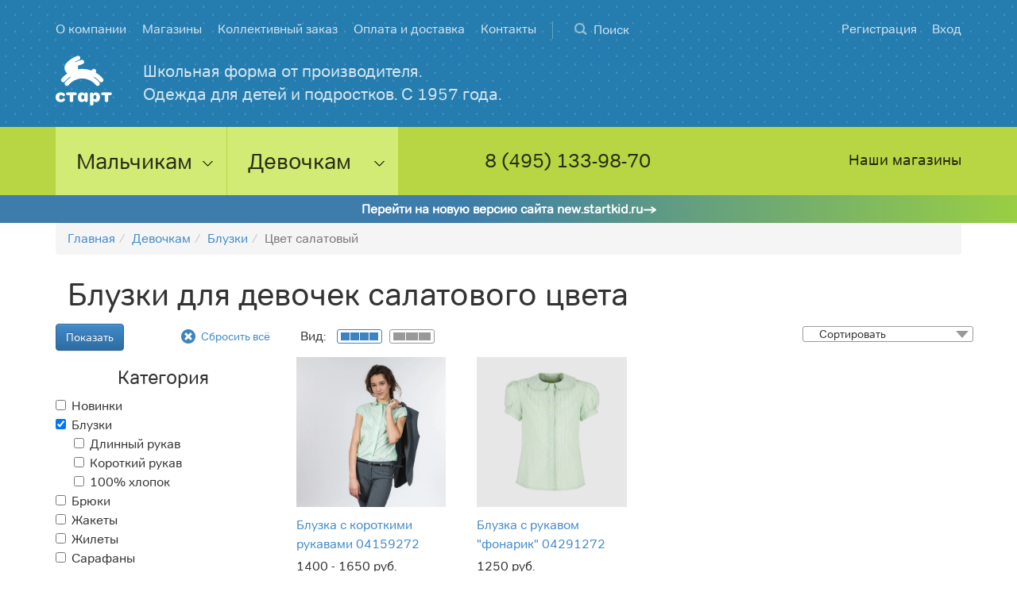

--- FILE ---
content_type: text/html; charset=utf-8
request_url: https://startkid.ru/categories/girls/bluzki/salatovyy
body_size: 9439
content:
<!DOCTYPE html>
<html lang="ru" prefix="og: http://ogp.me/ns#">
<head>
<meta name="csrf-param" content="authenticity_token" />
<meta name="csrf-token" content="0ockuXZ+8PRCgEr1Hi50pRPqMIKKA1R21CNAhdLo/D+Gy/Ut4OOGNCaFR2qDkNhCq7Cl3UamELAqBGGLnWpeLw==" />
<title>Купить салатовую школьную блузку для девочки | Старт</title>
<meta content="Каталог салатовых школьных блуз для девочек по выгодной цене напрямую от производителя школьной формы и аксессуаров Старт в Москве ☎ +7 495 133 98 70. Каталог стильной одежды для детей и подростков разных цветов и размеров." name="description">
<meta content="cmsmagazine" name="63f96a922d335f774e3194020bb67fe2">
<meta content="width=device-width, maximum-scale=1" name="viewport">
<meta content="website" property="og:type">
<meta content="https://startkid.ru/categories/girls/bluzki/salatovyy" property="og:url">
<meta content="Купить салатовую школьную блузку для девочки | Старт" property="og:title">
<meta content="https://startkid.ru/img/logo.png" property="og:image">
<meta content="Каталог салатовых школьных блуз для девочек по выгодной цене напрямую от производителя школьной формы и аксессуаров Старт в Москве ☎ +7 495 133 98 70. Каталог стильной одежды для детей и подростков разных цветов и размеров." property="og:description">
<meta content="Фабрика школьной одежды «Старт»" property="og:site_name">
<meta content="ru_RU" property="og:locale">
<meta content="1200" property="og:image:width">
<meta content="630" property="og:image:height">

<meta content="summary" name="twitter:card">
<meta content="https://startkid.ru/categories/girls/bluzki/salatovyy" name="twitter:site">
<meta content="Фабрика школьной одежды «Старт»" name="twitter:creator">
<meta content="https://startkid.ru/categories/girls/bluzki/salatovyy" name="twitter:url">
<meta content="Купить салатовую школьную блузку для девочки | Старт" name="twitter:title">
<meta content="Каталог салатовых школьных блуз для девочек по выгодной цене напрямую от производителя школьной формы и аксессуаров Старт в Москве ☎ +7 495 133 98 70. Каталог стильной одежды для детей и подростков разных цветов и размеров." name="twitter:description">
<meta content="https://startkid.ru/img/logo.png" name="twitter:image">

<link rel="shortcut icon" type="image/x-icon" href="/assets/favicon-b75cd2e9a0a3c6656b8cf76be5dcbd40302e2aabf8179a4baa1b57be3b73665d.ico" />
<link rel="icon" type="image/x-icon" href="/assets/favicon-b75cd2e9a0a3c6656b8cf76be5dcbd40302e2aabf8179a4baa1b57be3b73665d.ico" />
<link rel="icon" type="image/svg+xml" href="/assets/favicon-90fa7dacfa293793ce4eee6c35bf35b27daacea2c09373e3521bc779361aea2c.svg" />

<link rel="stylesheet" media="all" href="/assets/application-b8e467d544dd8e4c6afb1e6aba2f5c2c139d0a12e8228063dddebb22b7a710b7.css" />
<link as="font" crossorigin href="/fonts/start/startkid-regular.woff" rel="preload">
<link as="font" crossorigin href="/fonts/tondo/dalton_maag_-_tondo_cyr.woff" rel="preload">
<link href="https://startkid.ru/categories/girls/bluzki/salatovyy" rel="canonical">
<meta name="google-site-verification" content="jd5j25tyfThX3dyRRAKLD3QAqDc0zziw4bp89XJueQE" />
<meta name="yandex-verification" content="d720d51eebf275d5" />



<script>
  window.env = 'production';
  window.separator = '+|+';
</script>
</head>
<body class="b-products b-products-index">
<header>
<div class="header-start">
<div class="container container-medium">
<div class="row">
<div class="header-top">
<div class="header-start-top-line">
<div class="header-start-top-line__shops">
<a href="/store">Магазины</a>
</div>
<a class="header-start-top-line__phone" href="tel:+74951339870">8 (495) 133-98-70</a>
</div>

<div class="header-start-navigation__mobile-trigger"></div>
<ul class="header-start-navigation__mobile">
<li><a href="/">Главная</a></li>
<li><a href="/categories/boys">Мальчикам</a></li>
<li><a href="/categories/girls">Девочкам</a></li>
<li><a href="/about">О компании</a></li>
<li><a href="/store">Магазины</a></li>
<li><a href="/collective">Коллективный заказ</a></li>
<li><a href="/delivery">Оплата и доставка</a></li>
<li><a href="/contacts">Контакты</a></li>
<li><a href="/users/sign_up">Регистрация</a></li>
<li><a href="/users/sign_in">Вход</a></li>
</ul>

<ul class="header-start-navigation inline">
<li><a href="/about">О компании</a></li>
<li><a href="/store">Магазины</a></li>
<li><a href="/collective">Коллективный заказ</a></li>
<li><a href="/delivery">Оплата и доставка</a></li>
<li><a href="/contacts">Контакты</a></li>
</ul>

<div class="header-start-search">
<form action="/search" accept-charset="UTF-8" method="get"><input name="utf8" type="hidden" value="&#x2713;" />
<div class="form-group">
<input class="form-control" id="search" name="keyword" placeholder="Поиск" type="search">
</div>
</form>

</div>

</div>
<div class="header-start-actions">
<div class="header-start-register">
<a href="/users/sign_up"><span>Регистрация</span>
</a></div>
<div class="header-start-enter">
<a href="/users/sign_in"><span>Вход</span>
</a></div>
</div>

</div>
<div class="row">
<div class="header-start-logotype">
<a href="/">
<picture>
<source srcset="/img/logo.png.webp" type="image/webp">
<source srcset="/img/logo.png" type="image/png">
<img alt="Магазин школьной формы Старт" src="/img/logo.png">
</picture>
</a>
</div>

<div class="header-start-search__mobile-trigger"></div>
<div class="header-start-search__mobile">
<form action="/search" accept-charset="UTF-8" method="get"><input name="utf8" type="hidden" value="&#x2713;" />
<div class="form-group">
<input autofocus="" class="form-control" id="search_mobile" name="keyword" placeholder="Поиск" type="search">
</div>
</form>

</div>

<a class="header-start-slogan active" href="/about">Школьная&nbsp;форма&nbsp;от&nbsp;производителя. Одежда&nbsp;для&nbsp;детей&nbsp;и&nbsp;подростков. С&nbsp;1957&nbsp;года.</a>

<a class="header-start-cart__mobile" href="/cart">
<span class="js-items-qty cart-items-quantity">
</span>
</a>
<div class="header-start-cart">
</div>

</div>
</div>

</div>
<div class="header-category">
<div class="container container-medium">
<div class="header-category-contacts">
<div class="header-category-tel">
<div class="h_4">
<a class="phone-link" href="tel:+74951339870">8 (495) 133-98-70</a>
</div>
</div>
<div class="header-category-address">
<a href="/contacts">
<div class="h_4">Наши магазины</div>
</a>
</div>
</div>
<ul class="header-category-nav inline clearfix">
<li>
<div class="h_4"><a class="js-sort-random" href="/categories/boys">Мальчикам</a></div>
<ul class="subnav">
<li>
<a href="/new_items/boys">Новинки</a>
</li>
<li>
<a href="/categories/boys">Школьная одежда</a>
</li>
<li>
<a href="/categories/boys/ryukzaki-rantsy">Рюкзаки, ранцы</a>
</li>
<li>
<a href="/categories/boys/shorty">Шорты</a>
</li>
<li>
<a href="/categories/boys/dzhempery-i-kardigany">Джемперы и кардиганы</a>
</li>
<li>
<a href="/categories/boys/aksessuary">••• Аксессуары</a>
</li>
<li>
<a href="/categories/boys/zhilet-d-m">••• Жилеты</a>
</li>
<li>
<a href="/categories/boys/pidzhak">••• Пиджаки</a>
</li>
<li>
<a href="/categories/boys/rubashki">••• Рубашки</a>
</li>
<li>
<a href="/categories/boys/bryuki-d-m">••• Брюки</a>
</li>
<li>
<a href="/categories/boys/kostyum-d-m">••• Костюмы</a>
</li>
<li>
<a href="/categories/boys/prazdnichnaya-odezhda">Праздничная одежда</a>
</li>
<li>
<a href="/categories/boys/kurtka-d-m">Куртки</a>
</li>
<li>
<a href="/categories/boys/odezda-sport">Спортивная одежда</a>
</li>
<li>
<a href="/categories/boys/trikotazh">Трикотаж</a>
</li>
<li>
<a href="/categories/boys/nikita-gruzovik">СТАРТ х NIKITA GRUZOVIK</a>
</li>
<li>
<span>Основные цвета:</span>
<div class="subnav-colors clearfix">
<a href="/categories/boys/zelenyy" style="background-color:#40634a;"></a>
<a href="/categories/boys/temno-siniy" style="background-color:#002137;"></a>
<a href="/categories/boys/bordovyy" style="background-color:#610f25;"></a>
<a href="/categories/boys/seryy" style="background-color:#666666;"></a>
<a href="/categories/boys/siniy" style="background-color:#39406a;"></a>
<a href="/categories/boys/chernyy" style="background-color:#333333;"></a>
</div>
</li>
</ul>
</li>
<li>
<div class="h_4"><a class="js-sort-random" href="/categories/girls">Девочкам</a></div>
<ul class="subnav">
<li>
<a href="/new_items/girls">Новинки</a>
</li>
<li>
<a href="/categories/girls">Школьная одежда</a>
</li>
<li>
<a href="/categories/girls/ryukzaki-rantsy">Рюкзаки, ранцы</a>
</li>
<li>
<a href="/categories/girls/shorty">Шорты</a>
</li>
<li>
<a href="/categories/girls/dzhempery-i-kardigany">Джемперы и кардиганы</a>
</li>
<li>
<a href="/categories/girls/aksessuary">••• Аксессуары</a>
</li>
<li>
<a href="/categories/girls/yubka">••• Юбки</a>
</li>
<li>
<a href="/categories/girls/zhilet">••• Жилеты</a>
</li>
<li>
<a href="/categories/girls/zhaket">••• Жакеты</a>
</li>
<li>
<a href="/categories/girls/sarafan">••• Сарафаны</a>
</li>
<li>
<a href="/categories/girls/bluzki">••• Блузки</a>
</li>
<li>
<a href="/categories/girls/bryuki">••• Брюки</a>
</li>
<li>
<a href="/categories/girls/odezda-sport">Спортивная одежда</a>
</li>
<li>
<a href="/categories/girls/bluzka-d-d">Трикотаж</a>
</li>
<li>
<a href="/categories/girls/nikita-gruzovik">СТАРТ х NIKITA GRUZOVIK</a>
</li>
<li>
<span>Основные цвета:</span>
<div class="subnav-colors clearfix">
<a href="/categories/girls/zelenyy" style="background-color:#40634a;"></a>
<a href="/categories/girls/temno-siniy" style="background-color:#002137;"></a>
<a href="/categories/girls/bordovyy" style="background-color:#610f25;"></a>
<a href="/categories/girls/seryy" style="background-color:#666666;"></a>
<a href="/categories/girls/siniy" style="background-color:#39406a;"></a>
<a href="/categories/girls/chernyy" style="background-color:#333333;"></a>
</div>
</li>
</ul>
</li>
</ul>
</div>
</div>

<div class="catalog-filter-wrap-trigger">
<span data-show-box=".catalog-filter-wrap">Фильтр</span>
<span data-show-box=".catalog-sort-wrap">Сортировка</span>
</div>

</header>

<a class="home__to-new" href="https://new.startkid.ru/girls/bluzki/salatovyy">Перейти на новую версию сайта new.startkid.ru</a>


<div class="container g-mb-2 ">
<ol class="breadcrumb" itemscope="itemscope" itemtype="https://schema.org/BreadcrumbList"><li itemprop="itemListElement" itemscope="itemscope" itemtype="https://schema.org/ListItem"><a itemprop="item" href="/"><span itemprop="name">Главная</span></a><meta itemprop="position" content="1" /></li><li itemprop="itemListElement" itemscope="itemscope" itemtype="https://schema.org/ListItem"><a itemprop="item" href="/categories/girls"><span itemprop="name">Девочкам</span></a><meta itemprop="position" content="2" /></li><li itemprop="itemListElement" itemscope="itemscope" itemtype="https://schema.org/ListItem"><a itemprop="item" href="/categories/girls/bluzki"><span itemprop="name">Блузки</span></a><meta itemprop="position" content="3" /></li><li class="active" itemprop="itemListElement" itemscope="itemscope" itemtype="https://schema.org/ListItem"><span itemprop="name">Цвет салатовый</span><meta itemprop="position" content="4" /></li></ol>
<div class="catalog container">
<div class="col-xs-12">
<h1>
Блузки для девочек салатового цвета
</h1>
</div>
<div class="catalog-sort-wrap">
<a class="sorting" data-sorting="created_at_desc" href="#">По новизне</a>
<a class="sorting" data-sorting="price_asc" href="#">По возрастанию цены</a>
<a class="sorting" data-sorting="price_desc" href="#">По убыванию цены</a>
</div>
<div class="catalog-items col-lg-9 col-md-9 col-sm-9 col-xs-12">
<div class="catalog-items-head">
<div class="view-toggle">
<span class="title">Вид:</span>
<span class="by-container active" data-column="by-4">
<span></span>
<span></span>
<span></span>
<span></span>
</span>
<span class="by-container" data-column="by-3">
<span></span>
<span></span>
<span></span>
</span>
</div>
<select name="sorting-dropdown" id="sorting-dropdown" class="sorting-dropdown"><option value="">Сортировать</option><option value="created_at_desc">По новизне</option>
<option value="price_asc">По возрастанию цены</option>
<option value="price_desc">По убыванию цены</option></select>
</div>
<div class="row grid">

<ul class="row product-list">
<li class="item">
<p>
<a href="/products/04159141-bluza-d-d-kat1-135-39-272-152-_76-63-sal-01-sal"><picture>
<source srcset="/uploads/image/file/4938/zoom_1000_04159272_40-164-.jpg.webp" type="image/webp">
<source srcset="/uploads/image/file/4938/zoom_1000_04159272_40-164-.jpg" type="image/jpeg">
<img class="relative image" src="/uploads/image/file/4938/zoom_1000_04159272_40-164-.jpg" alt="Zoom 1000 04159272 40 164 " />
</picture>
</a></p>
<p><a href="/products/04159141-bluza-d-d-kat1-135-39-272-152-_76-63-sal-01-sal">Блузка с короткими рукавами 04159272</a></p>
<p>1400 - 1650 руб.</p>
</li>
<li class="item">
<p>
<a href="/products/04291131-bluza-d-d-kat1-135-39-272-128-_64-60-sal-01-sal"><picture>
<source srcset="/uploads/image/file/8780/zoom_1000_04291272-___-01-___-1.jpg.webp" type="image/webp">
<source srcset="/uploads/image/file/8780/zoom_1000_04291272-___-01-___-1.jpg" type="image/jpeg">
<img class="relative image" src="/uploads/image/file/8780/zoom_1000_04291272-___-01-___-1.jpg" alt="Zoom 1000 04291272     01     1" />
</picture>
</a></p>
<p><a href="/products/04291131-bluza-d-d-kat1-135-39-272-128-_64-60-sal-01-sal">Блузка с рукавом &quot;фонарик&quot; 04291272</a></p>
<p>1250 руб.</p>
</li>

</ul>
</div>
<div class="text-center pagination-wrapper">

</div>
<div class="text-center pagination-wrapper pagination-wrapper--small">

</div>

</div>
<form action="/categories/girls" class="js-products-filter catalog-filter-wrap catalog-filter-toggled" method="get">
<div class="row">
<aside class="catalog-filter col-lg-3 col-md-3 col-sm-3 col-xs-12">
<p class="text-center filter-footer">
<button class="btn btn-primary" data-loading-text="Loading..." type="submit">Показать</button>
<a class="btn-reset-all-transparent" href="/categories/girls">Сбросить всё</a>
</p>
<div class="catalog-filter-subcategories">
<div class="h_4 text-center">Категория</div>
<div class="row filter-categories">
<div class="col-lg-12 col-md-12 col-sm-12 col-xs-12">
<p class="checkbox">
<label>
<input name="new_items" type="checkbox" value="1">
Новинки
</label>
</p>
</div>
<div class="col-lg-12 col-md-12 col-sm-12 col-xs-12">
<p class="checkbox">
<label>
<input checked name="f[subcategories][]" type="checkbox" value="1">
Блузки
<a title="Блузки" href="/categories/girls/bluzki"></a>
</label>
</p>
<div class="eps-wrap col-lg-offset-1 col-md-offset-1 col-sm-offset-1 col-xs-offset-1">
<p class="checkbox">
<label>
<input name="f[eps][]" type="checkbox" value="2">
Длинный рукав 
<a title="Длинный рукав " href="/categories/girls/bluzki/dlina-rukavov"></a>
</label>
</p>
<p class="checkbox">
<label>
<input name="f[eps][]" type="checkbox" value="3">
Короткий рукав
<a title="Короткий рукав" href="/categories/girls/bluzki/korotkiy-rukav"></a>
</label>
</p>
<p class="checkbox">
<label>
<input name="f[eps][]" type="checkbox" value="6">
100% хлопок
<a title="100% хлопок" href="/categories/girls/bluzki/100-hlopok"></a>
</label>
</p>
</div>
</div>
<div class="col-lg-12 col-md-12 col-sm-12 col-xs-12">
<p class="checkbox">
<label>
<input name="f[subcategories][]" type="checkbox" value="3">
Брюки
<a title="Брюки" href="/categories/girls/bryuki"></a>
</label>
</p>
</div>
<div class="col-lg-12 col-md-12 col-sm-12 col-xs-12">
<p class="checkbox">
<label>
<input name="f[subcategories][]" type="checkbox" value="4">
Жакеты
<a title="Жакеты" href="/categories/girls/zhaket"></a>
</label>
</p>
</div>
<div class="col-lg-12 col-md-12 col-sm-12 col-xs-12">
<p class="checkbox">
<label>
<input name="f[subcategories][]" type="checkbox" value="5">
Жилеты
<a title="Жилеты" href="/categories/girls/zhilet"></a>
</label>
</p>
</div>
<div class="col-lg-12 col-md-12 col-sm-12 col-xs-12">
<p class="checkbox">
<label>
<input name="f[subcategories][]" type="checkbox" value="10">
Сарафаны
<a title="Сарафаны" href="/categories/girls/sarafan"></a>
</label>
</p>
</div>
<div class="col-lg-12 col-md-12 col-sm-12 col-xs-12">
<p class="checkbox">
<label>
<input name="f[subcategories][]" type="checkbox" value="11">
Юбки
<a title="Юбки" href="/categories/girls/yubka"></a>
</label>
</p>
</div>
<div class="col-lg-12 col-md-12 col-sm-12 col-xs-12">
<p class="checkbox">
<label>
<input name="f[subcategories][]" type="checkbox" value="42">
Аксессуары
<a title="Аксессуары" href="/categories/girls/aksessuary"></a>
</label>
</p>
<div class="eps-wrap col-lg-offset-1 col-md-offset-1 col-sm-offset-1 col-xs-offset-1 hide">
<p class="checkbox">
<label>
<input name="f[eps][]" type="checkbox" value="12">
Ремни
<a title="Ремни" href="/categories/girls/aksessuary/remni"></a>
</label>
</p>
<p class="checkbox">
<label>
<input name="f[eps][]" type="checkbox" value="11">
Галстуки
<a title="Галстуки" href="/categories/girls/aksessuary/galstuki"></a>
</label>
</p>
</div>
</div>
<div class="col-lg-12 col-md-12 col-sm-12 col-xs-12">
<p class="checkbox">
<label>
<input name="f[subcategories][]" type="checkbox" value="49">
Спортивная одежда
<a title="Спортивная одежда" href="/categories/girls/odezda-sport"></a>
</label>
</p>
<div class="eps-wrap col-lg-offset-1 col-md-offset-1 col-sm-offset-1 col-xs-offset-1 hide">
<p class="checkbox">
<label>
<input name="f[eps][]" type="checkbox" value="13">
Костюмы
<a title="Костюмы" href="/categories/girls/odezda-sport/kostyum-sport"></a>
</label>
</p>
<p class="checkbox">
<label>
<input name="f[eps][]" type="checkbox" value="14">
Брюки
<a title="Брюки" href="/categories/girls/odezda-sport/bryuki-sport"></a>
</label>
</p>
<p class="checkbox">
<label>
<input name="f[eps][]" type="checkbox" value="15">
Толстовки
<a title="Толстовки" href="/categories/girls/odezda-sport/tolstovki"></a>
</label>
</p>
<p class="checkbox">
<label>
<input name="f[eps][]" type="checkbox" value="20">
Шорты
<a title="Шорты" href="/categories/girls/odezda-sport/shorty-sport"></a>
</label>
</p>
</div>
</div>
<div class="col-lg-12 col-md-12 col-sm-12 col-xs-12">
<p class="checkbox">
<label>
<input name="f[subcategories][]" type="checkbox" value="50">
Рюкзаки, ранцы
<a title="Рюкзаки, ранцы" href="/categories/girls/ryukzaki-rantsy"></a>
</label>
</p>
</div>
<div class="col-lg-12 col-md-12 col-sm-12 col-xs-12">
<p class="checkbox">
<label>
<input name="f[subcategories][]" type="checkbox" value="61">
Трикотаж
<a title="Трикотаж" href="/categories/girls/bluzka-d-d"></a>
</label>
</p>
<div class="eps-wrap col-lg-offset-1 col-md-offset-1 col-sm-offset-1 col-xs-offset-1 hide">
<p class="checkbox">
<label>
<input name="f[eps][]" type="checkbox" value="22">
Водолазки
<a title="Водолазки" href="/categories/girls/bluzka-d-d/vodolazki-dlya-devochek"></a>
</label>
</p>
<p class="checkbox">
<label>
<input name="f[eps][]" type="checkbox" value="27">
Блузки
<a title="Блузки" href="/categories/girls/bluzka-d-d/bluzki"></a>
</label>
</p>
<p class="checkbox">
<label>
<input name="f[eps][]" type="checkbox" value="21">
Футболки
<a title="Футболки" href="/categories/girls/bluzka-d-d/futbolki_dlya_devochek"></a>
</label>
</p>
</div>
</div>
<div class="col-lg-12 col-md-12 col-sm-12 col-xs-12">
<p class="checkbox">
<label>
<input name="f[subcategories][]" type="checkbox" value="82">
НикитаГрузовик
<a title="НикитаГрузовик" href="/categories/girls/nikita-gruzovik"></a>
</label>
</p>
</div>
<div class="col-lg-12 col-md-12 col-sm-12 col-xs-12">
<p class="checkbox">
<label>
<input name="f[subcategories][]" type="checkbox" value="148">
Джемперы и кардиганы
<a title="Джемперы и кардиганы" href="/categories/girls/dzhempery-i-kardigany"></a>
</label>
</p>
</div>
<!-- Новые категории -->
</div>
</div>
<div class="catalog-filter-cost">
<div class="h_4 text-center">Цена (в рублях)</div>
<input class="slider js-price-slider" data-slider-max="2490" data-slider-min="1100" data-slider-orientation="horizontal" data-slider-step="10" data-slider-tooltip="show" data-slider-value="[1100,2490]" type="text" value="">
<div class="row js-cost-inputs">
<div class="col-md-5">
<input class="form-control" id="minCost" name="f[prices][]" value="1100">
</div>
<div class="col-md-2">
&mdash;
</div>
<div class="col-md-5">
<input class="form-control" id="maxCost" name="f[prices][]" value="2490">
</div>
</div>
</div>
<div class="catalog-filter-color">
<div class="h_4 text-center">Цвет</div>
<div class="catalog-filter-color-items clearfix">
<p class="checkbox catalog-filter-color-item">
<label title="Оранжевый">
<input name="f[colors][]" type="checkbox" value="15">
<span class="circle" style="background-color:#ea745f;">
<a href="/categories/girls/bluzki/oranzhevyy"></a>
</span>
</label>
</p>
<p class="checkbox catalog-filter-color-item">
<label title="Персиковый">
<input name="f[colors][]" type="checkbox" value="20">
<span class="circle" style="background-color:#f5e4d0;">
<a href="/categories/girls/bluzki/persikovyy"></a>
</span>
</label>
</p>
<p class="checkbox catalog-filter-color-item">
<label title="Розовый">
<input name="f[colors][]" type="checkbox" value="16">
<span class="circle" style="background-color:#ed628c;">
<a href="/categories/girls/bluzki/rozovyy"></a>
</span>
</label>
</p>
<p class="checkbox catalog-filter-color-item">
<label title="Желтый">
<input name="f[colors][]" type="checkbox" value="10">
<span class="circle" style="background-color:#f1e6a3;">
<a href="/categories/girls/bluzki/zheltyy"></a>
</span>
</label>
</p>
<p class="checkbox catalog-filter-color-item">
<label title="Красный">
<input name="f[colors][]" type="checkbox" value="14">
<span class="circle" style="background-color:#CC0000;">
<a href="/categories/girls/bluzki/krasnyy"></a>
</span>
</label>
</p>
<p class="checkbox catalog-filter-color-item">
<label title="Зеленый">
<input name="f[colors][]" type="checkbox" value="4">
<span class="circle" style="background-color:#40634a;">
<a href="/categories/girls/bluzki/zelenyy"></a>
</span>
</label>
</p>
<p class="checkbox catalog-filter-color-item">
<label title="Фиолетовый">
<input name="f[colors][]" type="checkbox" value="19">
<span class="circle" style="background-color:#90408e;">
<a href="/categories/girls/bluzki/fioletovyy"></a>
</span>
</label>
</p>
<p class="checkbox catalog-filter-color-item">
<label title="Салатовый">
<input checked name="f[colors][]" type="checkbox" value="18">
<span class="circle" style="background-color:#cedc85;">
<a href="/categories/girls/bluzki/salatovyy"></a>
</span>
</label>
</p>
<p class="checkbox catalog-filter-color-item">
<label title="Белый">
<input name="f[colors][]" type="checkbox" value="8">
<span class="circle" style="background-color:#eeeeee;">
<a href="/categories/girls/bluzki/belyy"></a>
</span>
</label>
</p>
<p class="checkbox catalog-filter-color-item">
<label title="Экрю">
<input name="f[colors][]" type="checkbox" value="25">
<span class="circle" style="background-color:#CDB891;">
<a href="/categories/girls/bluzki/ekryu"></a>
</span>
</label>
</p>
<p class="checkbox catalog-filter-color-item">
<label title="Голубой">
<input name="f[colors][]" type="checkbox" value="9">
<span class="circle" style="background-color:#b7cde1;">
<a href="/categories/girls/bluzki/goluboy"></a>
</span>
</label>
</p>
<p class="checkbox catalog-filter-color-item">
<label title="Серый">
<input name="f[colors][]" type="checkbox" value="5">
<span class="circle" style="background-color:#666666;">
<a href="/categories/girls/bluzki/seryy"></a>
</span>
</label>
</p>
<p class="checkbox catalog-filter-color-item">
<label title="Бежевый">
<input name="f[colors][]" type="checkbox" value="7">
<span class="circle" style="background-color:#bfac9e;">
<a href="/categories/girls/bluzki/bezhevyy"></a>
</span>
</label>
</p>
<p class="checkbox catalog-filter-color-item">
<label title="Хаки">
<input name="f[colors][]" type="checkbox" value="11">
<span class="circle" style="background-color:#cbc5ad;">
<a href="/categories/girls/bluzki/haki"></a>
</span>
</label>
</p>
<p class="checkbox catalog-filter-color-item">
<label title="Сиреневый">
<input name="f[colors][]" type="checkbox" value="17">
<span class="circle" style="background-color:#b5aad7;">
<a href="/categories/girls/bluzki/sirenevyy"></a>
</span>
</label>
</p>
</div>
</div>
<div class="catalog-filter-size">
<div class="h_4 text-center">Размер</div>
<div class="row">
<div class="col-lg-3 col-md-4 col-sm-6 col-xs-2">
<p class="checkbox">
<label>
<input name="f[sizes][]" type="checkbox" value="30">
30
<a href="/categories/girls/bluzki/razmer-30"></a>
</label>
</p>
</div>
<div class="col-lg-3 col-md-4 col-sm-6 col-xs-2">
<p class="checkbox">
<label>
<input name="f[sizes][]" type="checkbox" value="32">
32
<a href="/categories/girls/bluzki/razmer-32"></a>
</label>
</p>
</div>
<div class="col-lg-3 col-md-4 col-sm-6 col-xs-2">
<p class="checkbox">
<label>
<input name="f[sizes][]" type="checkbox" value="34">
34
<a href="/categories/girls/bluzki/razmer-34"></a>
</label>
</p>
</div>
<div class="col-lg-3 col-md-4 col-sm-6 col-xs-2">
<p class="checkbox">
<label>
<input name="f[sizes][]" type="checkbox" value="36">
36
<a href="/categories/girls/bluzki/razmer-36"></a>
</label>
</p>
</div>
<div class="col-lg-3 col-md-4 col-sm-6 col-xs-2">
<p class="checkbox">
<label>
<input name="f[sizes][]" type="checkbox" value="38">
38
<a href="/categories/girls/bluzki/razmer-38"></a>
</label>
</p>
</div>
<div class="col-lg-3 col-md-4 col-sm-6 col-xs-2">
<p class="checkbox">
<label>
<input name="f[sizes][]" type="checkbox" value="40">
40
<a href="/categories/girls/bluzki/razmer-40"></a>
</label>
</p>
</div>
<div class="col-lg-3 col-md-4 col-sm-6 col-xs-2">
<p class="checkbox">
<label>
<input name="f[sizes][]" type="checkbox" value="42">
42
<a href="/categories/girls/bluzki/razmer-42"></a>
</label>
</p>
</div>
<div class="col-lg-3 col-md-4 col-sm-6 col-xs-2">
<p class="checkbox">
<label>
<input name="f[sizes][]" type="checkbox" value="44">
44
<a href="/categories/girls/bluzki/razmer-44"></a>
</label>
</p>
</div>
<div class="col-lg-3 col-md-4 col-sm-6 col-xs-2">
<p class="checkbox">
<label>
<input name="f[sizes][]" type="checkbox" value="46">
46
<a href="/categories/girls/bluzki/razmer-46"></a>
</label>
</p>
</div>
<div class="col-lg-3 col-md-4 col-sm-6 col-xs-2">
<p class="checkbox">
<label>
<input name="f[sizes][]" type="checkbox" value="48">
48
<a href="/categories/girls/bluzki/razmer-48"></a>
</label>
</p>
</div>
<div class="col-lg-3 col-md-4 col-sm-6 col-xs-2">
<p class="checkbox">
<label>
<input name="f[sizes][]" type="checkbox" value="50">
50
<a href="/categories/girls/bluzki/razmer-50"></a>
</label>
</p>
</div>
<div class="col-lg-3 col-md-4 col-sm-6 col-xs-2">
<p class="checkbox">
<label>
<input name="f[sizes][]" type="checkbox" value="52">
52
<a href="/categories/girls/bluzki/razmer-52"></a>
</label>
</p>
</div>
<div class="col-lg-3 col-md-4 col-sm-6 col-xs-2">
<p class="checkbox">
<label>
<input name="f[sizes][]" type="checkbox" value="54">
54
<a href="/categories/girls/bluzki/razmer-54"></a>
</label>
</p>
</div>
<div class="col-lg-3 col-md-4 col-sm-6 col-xs-2">
<p class="checkbox">
<label>
<input name="f[sizes][]" type="checkbox" value="56">
56
<a href="/categories/girls/bluzki/razmer-56"></a>
</label>
</p>
</div>
</div>
</div>
<div class="catalog-filter-height">
<div class="h_4 text-center">Рост</div>
<div class="row">
<div class="col-lg-3 col-md-4 col-sm-6 col-xs-2">
<p class="checkbox">
<label>
<input name="f[heights][]" type="checkbox" value="122">
122
<a href="/categories/girls/bluzki/rost-122"></a>
</label>
</p>
</div>
<div class="col-lg-3 col-md-4 col-sm-6 col-xs-2">
<p class="checkbox">
<label>
<input name="f[heights][]" type="checkbox" value="128">
128
<a href="/categories/girls/bluzki/rost-128"></a>
</label>
</p>
</div>
<div class="col-lg-3 col-md-4 col-sm-6 col-xs-2">
<p class="checkbox">
<label>
<input name="f[heights][]" type="checkbox" value="134">
134
<a href="/categories/girls/bluzki/rost-134"></a>
</label>
</p>
</div>
<div class="col-lg-3 col-md-4 col-sm-6 col-xs-2">
<p class="checkbox">
<label>
<input name="f[heights][]" type="checkbox" value="140">
140
<a href="/categories/girls/bluzki/rost-140"></a>
</label>
</p>
</div>
<div class="col-lg-3 col-md-4 col-sm-6 col-xs-2">
<p class="checkbox">
<label>
<input name="f[heights][]" type="checkbox" value="146">
146
<a href="/categories/girls/bluzki/rost-146"></a>
</label>
</p>
</div>
<div class="col-lg-3 col-md-4 col-sm-6 col-xs-2">
<p class="checkbox">
<label>
<input name="f[heights][]" type="checkbox" value="152">
152
<a href="/categories/girls/bluzki/rost-152"></a>
</label>
</p>
</div>
<div class="col-lg-3 col-md-4 col-sm-6 col-xs-2">
<p class="checkbox">
<label>
<input name="f[heights][]" type="checkbox" value="158">
158
<a href="/categories/girls/bluzki/rost-158"></a>
</label>
</p>
</div>
<div class="col-lg-3 col-md-4 col-sm-6 col-xs-2">
<p class="checkbox">
<label>
<input name="f[heights][]" type="checkbox" value="164">
164
<a href="/categories/girls/bluzki/rost-164"></a>
</label>
</p>
</div>
<div class="col-lg-3 col-md-4 col-sm-6 col-xs-2">
<p class="checkbox">
<label>
<input name="f[heights][]" type="checkbox" value="170">
170
<a href="/categories/girls/bluzki/rost-170"></a>
</label>
</p>
</div>
<div class="col-lg-3 col-md-4 col-sm-6 col-xs-2">
<p class="checkbox">
<label>
<input name="f[heights][]" type="checkbox" value="176">
176
<a href="/categories/girls/bluzki/rost-176"></a>
</label>
</p>
</div>
</div>
</div>
<div class="text-center filter-footer">
<button class="btn btn-primary" data-loading-text="Loading..." type="submit">Показать</button>
<a class="btn-reset-all-transparent" href="/categories/girls">Сбросить всё</a>
<div class="floating-show-container hide">
<span class="floating-show-info">Выбрано моделей:</span>
<span class="floating-show-number">n</span>
<button class="btn btn-primary floating-show-btn" data-loading-text="Loading..." type="submit">Показать</button>
</div>
</div>
</aside>
</div>

</form>
</div>

<br>
<footer>
<div class="row">
<ul class="inline col-lg-12 col-md-12 col-sm-12 col-xs-12 footer__menu">
<li>
<a href="/reviews">Отзывы клиентов</a>
</li>
<!-- %li -->
<!-- = link_to 'Новости и акции', {controller: '/home', action: 'page', slug: 'news'} -->
<li>
<a href="/return">Возврат и обмен</a>
</li>
<li>
<a href="/size">Таблица размеров</a>
</li>
<li>
<a href="/certificates">Сертификаты</a>
</li>
<li>
<a href="/start-bonus">Бонусная программа</a>
</li>
</ul>
</div>
<hr class="hr12">
<div class="g-mb-2 footer__info">
<div class="footer__info-main">
<div class="footer__header">Офис и производство:</div>
<div class="footer__contacts">
105318, г.&nbsp;Москва, ул.&nbsp;Вельяминовская, д.&nbsp;9, м.&nbsp;Семеновская, тел.&nbsp;+7 495 963-12-46
<a class="footer__mail" href="mailto:info@startkid.ru">info@startkid.ru</a>
<div class="footer__time">пн.-пт. 09:30 - 18:00</div>
</div>
<div class="footer__social">
<div class="footer__header">СТАРТ в соцсетях</div>
<div class="footer__social-links">
<a class="footer__social-link footer__social-link--vk" href="https://vk.com/startkidmoscow" target="_blank">
<img src="/assets/VK-b21f3e709405d409963c9f12aa2d9bc6fcb4b227e1ede665d53dcc0fed3f3825.png" alt="Vk" />
</a>
</div>
</div>
</div>
<div class="footer__info-box">
<div class="footer__header">Наши магазины:</div>
<div class="footer__contacts">
105318, г.&nbsp;Москва, ул.&nbsp;Вельяминовская, д.&nbsp;9, м.&nbsp;Семеновская,
<br>
тел. +7 495 133-98-70
<br>
<div class="footer__time">
пн.-пт. 10:00 — 21:00
<br>
сб.-вс. 10:00 — 19:00
</div>
</div>
</div>
<div class="footer__info-box">
<div class="footer__contacts footer__contacts--notitle"></div>
</div>
<div class="footer__info-box">
<div class="footer__contacts footer__contacts--notitle"></div>
</div>
</div>
<div class="row g-mb-2">
<div class="col-lg-3 col-md-3 col-sm-3 col-xs-12">
© 2006 – 2026 ОAO «Старт»
</div>
<div class="col-lg-6 col-md-6 col-sm-6 col-xs-12 grey">
Школьная форма. Одежда для детей и подростков. С 1957 года.
</div>
<div class="col-lg-3 col-md-3 col-sm-3 col-xs-12 footer__sublinks">
<a class="green" href="/oferta">Оферта</a>
<a data-target="#myModal" data-toggle="modal" class="text-right footer__feedback" href="#">Обратная связь</a>
<div aria-labelledby="myModalLabel" class="modal fade" id="myModal" role="dialog" tabindex="-1">
<div class="modal-dialog" role="document">
<div class="modal-content">
<div class="modal-header">
<button aria-label="Close" class="close" data-dismiss="modal" type="button">
<span aria-hidden="true">×</span>
</button>
<div class="h_4 modal-title" id="myModalLabel">Обратная связь</div>
</div>
<div class="modal-body">
<form novalidate="novalidate" class="simple_form new_feedback" id="new_feedback" action="/feedbacks" accept-charset="UTF-8" data-remote="true" method="post"><input name="utf8" type="hidden" value="&#x2713;" /><div class="form-group string optional feedback_name"><input class="string optional form-control" placeholder="Имя *" type="text" name="feedback[name]" id="feedback_name" /></div>
<div class="form-group email optional feedback_email"><input class="string email optional js-email-mask form-control" type="text" placeholder="Электронная почта *" name="feedback[email]" id="feedback_email" /></div>
<div class="form-group tel optional feedback_phone"><input class="string tel optional js-phone-mask form-control" placeholder="+7(___) ___-____ " type="tel" name="feedback[phone]" id="feedback_phone" /></div>
<div class="form-group text optional feedback_message"><textarea rows="5" class="text optional form-control" placeholder="Сообщение *" name="feedback[message]" id="feedback_message">
</textarea></div>
<div class="simple_captcha">
<div class="simple_captcha_column">
<div class="simple_captcha_image"><iframe src="/simple_captcha?code=35106e2a82f37a64df9beb7d05a39a1c1cb91150&amp;time=1769874207" id="simple_captcha-35106e2a82f" width="100" height="30"></iframe></div>
<div class="simple_captcha_refresh_button"><span class="js-captcha-refresh" data-url="/simple_captcha?id=simple_captcha-35106e2a82f">Обновить</span></div>
</div>
<div class="simple_captcha_column">
<div class="simple_captcha_label"><abbr title='Обязательно'>*</abbr> Введите код</div>
<div class="simple_captcha_field"><input autocomplete="off" autocapitalize="off" required="required" value="" class="form-control" placeholder="" type="text" name="feedback[captcha]" id="feedback_captcha" /><input value="35106e2a82f37a64df9beb7d05a39a1c1cb91150" id="simple-captcha-hidden-field-simple_captcha-35106e2a82f" type="hidden" name="feedback[captcha_key]" /></div>
</div>
</div>

<input type="submit" name="commit" value="Отправить" class="btn btn-default btn btn-primary" data-disable-with="Отправка..." />
<button class="btn btn-default" data-dismiss="modal" type="button">Отмена</button>
</form>
</div>
</div>
</div>
</div>

</div>
</div>
<div class="row">
<div class="col-lg-1 col-md-1 col-sm-1 col-xs-3 text-right">
<picture>
<source srcset="/img/rostest.png.webp" type="image/webp">
<source srcset="/img/rostest.png" type="image/png">
<img alt="Знак качества" class="relative" src="/img/rostest.png">
</picture>
</div>
<div class="col-lg-4 col-md-4 col-sm-4 col-xs-9">
<small>По итогам конкурса решением экспертной комиссии под председательством генерального директора ФГУ «РОСТЕСТ-Москва», продукция ОАО «СТАРТ» удостоена Золотого Знака качества XXI века (№ 1606В6040)</small>
</div>
<div class="clearfix clearfix-footer"></div>
<div class="col-lg-1 col-md-1 col-sm-1 col-xs-3 text-right">
<picture>
<source srcset="/img/oeko.png.webp" type="image/webp">
<source srcset="/img/oeko.png" type="image/png">
<img alt="Международный сертификат Oeko-Tex" class="relative" src="/img/oeko.png">
</picture>
</div>
<div class="col-lg-6 col-md-6 col-sm-6 col-xs-9">
<small>Вся продукция торговой марки «Старт» помимо российского сертификата соответствия теперь имеет международный сертификат Oeko-Tex Standard 100, выданный Институтом исследования текстиля Хоэнштайн (Германия). Данный сертификат гарантирует отсутствие вредных веществ и аллергенов, как в готовых изделиях, так и во всех комплектующих.</small>
</div>
</div>
</footer>

</div>
<script>
  window.yaCounterId = 'yaCounter25303820';
</script>

<!-- Yandex.Metrika counter -->
<script type="text/javascript" >
   (function(m,e,t,r,i,k,a){m[i]=m[i]||function(){(m[i].a=m[i].a||[]).push(arguments)};
   m[i].l=1*new Date();
   for (var j = 0; j < document.scripts.length; j++) {if (document.scripts[j].src === r) { return; }}
   k=e.createElement(t),a=e.getElementsByTagName(t)[0],k.async=1,k.src=r,a.parentNode.insertBefore(k,a)})
   (window, document, "script", "https://mc.yandex.ru/metrika/tag.js", "ym");
   ym(25303820, "init", {
        clickmap:true,
        trackLinks:true,
        accurateTrackBounce:true,
        webvisor:true
   });
</script>
<noscript><div><img src="https://mc.yandex.ru/watch/25303820" style="position:absolute; left:-9999px;" alt="" /></div></noscript>
<!-- /Yandex.Metrika counter -->

<script>
  (function(i,s,o,g,r,a,m){i['GoogleAnalyticsObject']=r;i[r]=i[r]||function(){
  (i[r].q=i[r].q||[]).push(arguments)},i[r].l=1*new Date();a=s.createElement(o),
  m=s.getElementsByTagName(o)[0];a.async=1;a.src=g;m.parentNode.insertBefore(a,m)
  })(window,document,'script','https://www.google-analytics.com/analytics.js','ga');

  ga('create', 'UA-76295834-1', 'auto');
  ga('send', 'pageview');
</script>

<script src="/assets/application-66c1ed888ac5c34f33250d97a5502c5acc1f4f89e94f53b30f6146a7f59396b4.js" data-turbolinks-eval="false"></script>
<script type="application/ld+json">
  [
    {
      "@context" : "http://schema.org/",
      "@type" : "LocalBusiness",
      "name" : "Фабрика детской одежды «Старт»",
      "description" : "Магазины детской одежды фабрики «Старт» в Москве - купить школьную форму от производителя по лучшей цене с доставкой по всей России.",
      "image" : "https://startkid.ru/img/logo.png",
      "telephone" : "+74951139870",
      "email" : "info@startkid.ru",
      "priceRange" : "100-8500RUB",
      "address" : {
        "@type" : "PostalAddress",
        "streetAddress" : "ул. Вельяминовская, 9",
        "addressLocality" : "Москва",
        "addressRegion" : "Москва",
        "addressCountry" : "Россия",
        "postalCode" : "105318"
      },
      "openingHours": ["Mo-Fr 10:00-21:00", "Sa-Su 10:00-19:00"],
      "url" : "https://startkid.ru/"
    }
  ]
</script>

<div itemscope itemtype="http://schema.org/LocalBusiness">
  <meta itemprop="name" content="Фабрика детской одежды «Старт»">
  <meta itemprop="description"
    content="Магазины детской одежды фабрики «Старт» в Москве - купить школьную форму от производителя по лучшей цене с доставкой по всей России.">
  <div itemprop="address" itemscope itemtype="http://schema.org/PostalAddress">
    <meta itemprop="postalCode" content="105318">
    <meta itemprop="addressCountry" content="Россия">
    <meta itemprop="addressRegion" content="Москва">
    <meta itemprop="addressLocality" content="Москва">
    <meta itemprop="streetAddress" content="ул. Вельяминовская, 9">
  </div>
  <meta itemprop="priceRange" content="100-8500RUB">
  <meta itemprop="email" content="info@startkid.ru">
  <meta itemprop="telephone" content="+74951139870">
  <link itemprop="url" content="https://startkid.ru/">
  <meta itemprop="image" content="https://startkid.ru/img/logo.png">
  <meta itemprop="openingHours" content="Mo-Fr 10:00-21:00">
  <meta itemprop="openingHours" content="Sa,Su 10:00-19:00">
</div>

<div id="ytWidget"></div><script src="https://translate.yandex.net/website-widget/v1/widget.js?widgetId=ytWidget&pageLang=ru&widgetTheme=light&autoMode=false" type="text/javascript"></script>
<!-- Top.Mail.Ru counter -->
<script type="text/javascript">
var _tmr = window._tmr || (window._tmr = []);
_tmr.push({id: "3512729", type: "pageView", start: (new Date()).getTime()});
(function (d, w, id) {
  if (d.getElementById(id)) return;
  var ts = d.createElement("script"); ts.type = "text/javascript"; ts.async = true; ts.id = id;
  ts.src = "https://top-fwz1.mail.ru/js/code.js";
  var f = function () {var s = d.getElementsByTagName("script")[0]; s.parentNode.insertBefore(ts, s);};
  if (w.opera == "[object Opera]") { d.addEventListener("DOMContentLoaded", f, false); } else { f(); }
})(document, window, "tmr-code");
</script>
<noscript><div><img src="https://top-fwz1.mail.ru/counter?id=3512729;js=na" style="position:absolute;left:-9999px;" alt="Top.Mail.Ru" /></div></noscript>
<!-- /Top.Mail.Ru counter -->
</body>
</html>


--- FILE ---
content_type: text/html; charset=utf-8
request_url: https://startkid.ru/api/header
body_size: 1267
content:
<div class="container container-medium">
<div class="row">
<div class="header-top">
<div class="header-start-top-line">
<div class="header-start-top-line__shops">
<a href="/store">Магазины</a>
</div>
<a class="header-start-top-line__phone" href="tel:+74951339870">8 (495) 133-98-70</a>
</div>

<div class="header-start-navigation__mobile-trigger"></div>
<ul class="header-start-navigation__mobile">
<li><a href="/">Главная</a></li>
<li><a href="/categories/boys">Мальчикам</a></li>
<li><a href="/categories/girls">Девочкам</a></li>
<li><a href="/about">О компании</a></li>
<li><a href="/store">Магазины</a></li>
<li><a href="/collective">Коллективный заказ</a></li>
<li><a href="/delivery">Оплата и доставка</a></li>
<li><a href="/contacts">Контакты</a></li>
<li><a href="/users/sign_up">Регистрация</a></li>
<li><a href="/users/sign_in">Вход</a></li>
</ul>

<ul class="header-start-navigation inline">
<li><a href="/about">О компании</a></li>
<li><a href="/store">Магазины</a></li>
<li><a href="/collective">Коллективный заказ</a></li>
<li><a href="/delivery">Оплата и доставка</a></li>
<li><a href="/contacts">Контакты</a></li>
</ul>

<div class="header-start-search">
<form action="/search" accept-charset="UTF-8" method="get"><input name="utf8" type="hidden" value="&#x2713;" />
<div class="form-group">
<input class="form-control" id="search" name="keyword" placeholder="Поиск" type="search">
</div>
</form>

</div>

</div>
<div class="header-start-actions">
<div class="header-start-register">
<a href="/users/sign_up"><span>Регистрация</span>
</a></div>
<div class="header-start-enter">
<a href="/users/sign_in"><span>Вход</span>
</a></div>
</div>

</div>
<div class="row">
<div class="header-start-logotype">
<a href="/">
<picture>
<source srcset="/img/logo.png.webp" type="image/webp">
<source srcset="/img/logo.png" type="image/png">
<img alt="Магазин школьной формы Старт" src="/img/logo.png">
</picture>
</a>
</div>

<div class="header-start-search__mobile-trigger"></div>
<div class="header-start-search__mobile">
<form action="/search" accept-charset="UTF-8" method="get"><input name="utf8" type="hidden" value="&#x2713;" />
<div class="form-group">
<input autofocus="" class="form-control" id="search_mobile" name="keyword" placeholder="Поиск" type="search">
</div>
</form>

</div>

<a class="header-start-slogan active" href="/about">Школьная&nbsp;форма&nbsp;от&nbsp;производителя. Одежда&nbsp;для&nbsp;детей&nbsp;и&nbsp;подростков. С&nbsp;1957&nbsp;года.</a>

<a class="header-start-cart__mobile" href="/cart">
<span class="js-items-qty cart-items-quantity">
0
</span>
</a>
<div class="header-start-cart">
</div>

</div>
</div>


--- FILE ---
content_type: application/javascript
request_url: https://startkid.ru/assets/application-66c1ed888ac5c34f33250d97a5502c5acc1f4f89e94f53b30f6146a7f59396b4.js
body_size: 267661
content:
/*!
 * jQuery JavaScript Library v1.12.1
 * http://jquery.com/
 *
 * Includes Sizzle.js
 * http://sizzlejs.com/
 *
 * Copyright jQuery Foundation and other contributors
 * Released under the MIT license
 * http://jquery.org/license
 *
 * Date: 2016-02-22T19:07Z
 */
!function(t,e){"object"==typeof module&&"object"==typeof module.exports?module.exports=t.document?e(t,!0):function(t){if(!t.document)throw new Error("jQuery requires a window with a document");return e(t)}:e(t)}("undefined"!=typeof window?window:this,function(t,e){function i(t){var e=!!t&&"length"in t&&t.length,i=ft.type(t);return"function"!==i&&!ft.isWindow(t)&&("array"===i||0===e||"number"==typeof e&&e>0&&e-1 in t)}function n(t,e,i){if(ft.isFunction(e))return ft.grep(t,function(t,n){return!!e.call(t,n,t)!==i});if(e.nodeType)return ft.grep(t,function(t){return t===e!==i});if("string"==typeof e){if(Ct.test(e))return ft.filter(e,t,i);e=ft.filter(e,t)}return ft.grep(t,function(t){return ft.inArray(t,e)>-1!==i})}function s(t,e){do{t=t[e]}while(t&&1!==t.nodeType);return t}function o(t){var e={};return ft.each(t.match($t)||[],function(t,i){e[i]=!0}),e}function r(){st.addEventListener?(st.removeEventListener("DOMContentLoaded",a),t.removeEventListener("load",a)):(st.detachEvent("onreadystatechange",a),t.detachEvent("onload",a))}function a(){(st.addEventListener||"load"===t.event.type||"complete"===st.readyState)&&(r(),ft.ready())}function l(t,e,i){if(i===undefined&&1===t.nodeType){var n="data-"+e.replace(zt,"-$1").toLowerCase();if("string"==typeof(i=t.getAttribute(n))){try{i="true"===i||"false"!==i&&("null"===i?null:+i+""===i?+i:Mt.test(i)?ft.parseJSON(i):i)}catch(s){}ft.data(t,e,i)}else i=undefined}return i}function c(t){var e;for(e in t)if(("data"!==e||!ft.isEmptyObject(t[e]))&&"toJSON"!==e)return!1;return!0}function u(t,e,i,n){if(Pt(t)){var s,o,r=ft.expando,a=t.nodeType,l=a?ft.cache:t,c=a?t[r]:t[r]&&r;if(c&&l[c]&&(n||l[c].data)||i!==undefined||"string"!=typeof e)return c||(c=a?t[r]=nt.pop()||ft.guid++:r),l[c]||(l[c]=a?{}:{toJSON:ft.noop}),"object"!=typeof e&&"function"!=typeof e||(n?l[c]=ft.extend(l[c],e):l[c].data=ft.extend(l[c].data,e)),o=l[c],n||(o.data||(o.data={}),o=o.data),i!==undefined&&(o[ft.camelCase(e)]=i),"string"==typeof e?null==(s=o[e])&&(s=o[ft.camelCase(e)]):s=o,s}}function h(t,e,i){if(Pt(t)){var n,s,o=t.nodeType,r=o?ft.cache:t,a=o?t[ft.expando]:ft.expando;if(r[a]){if(e&&(n=i?r[a]:r[a].data)){s=(e=ft.isArray(e)?e.concat(ft.map(e,ft.camelCase)):e in n?[e]:(e=ft.camelCase(e))in n?[e]:e.split(" ")).length;for(;s--;)delete n[e[s]];if(i?!c(n):!ft.isEmptyObject(n))return}(i||(delete r[a].data,c(r[a])))&&(o?ft.cleanData([t],!0):dt.deleteExpando||r!=r.window?delete r[a]:r[a]=undefined)}}}function d(t,e,i,n){var s,o=1,r=20,a=n?function(){return n.cur()}:function(){return ft.css(t,e,"")},l=a(),c=i&&i[3]||(ft.cssNumber[e]?"":"px"),u=(ft.cssNumber[e]||"px"!==c&&+l)&&Ft.exec(ft.css(t,e));if(u&&u[3]!==c){c=c||u[3],i=i||[],u=+l||1;do{u/=o=o||".5",ft.style(t,e,u+c)}while(o!==(o=a()/l)&&1!==o&&--r)}return i&&(u=+u||+l||0,s=i[1]?u+(i[1]+1)*i[2]:+i[2],n&&(n.unit=c,n.start=u,n.end=s)),s}function p(t){var e=Xt.split("|"),i=t.createDocumentFragment();if(i.createElement)for(;e.length;)i.createElement(e.pop());return i}function f(t,e){var i,n,s=0,o="undefined"!=typeof t.getElementsByTagName?t.getElementsByTagName(e||"*"):"undefined"!=typeof t.querySelectorAll?t.querySelectorAll(e||"*"):undefined;if(!o)for(o=[],i=t.childNodes||t;null!=(n=i[s]);s++)!e||ft.nodeName(n,e)?o.push(n):ft.merge(o,f(n,e));return e===undefined||e&&ft.nodeName(t,e)?ft.merge([t],o):o}function m(t,e){for(var i,n=0;null!=(i=t[n]);n++)ft._data(i,"globalEval",!e||ft._data(e[n],"globalEval"))}function g(t){qt.test(t.type)&&(t.defaultChecked=t.checked)}function v(t,e,i,n,s){for(var o,r,a,l,c,u,h,d=t.length,v=p(e),y=[],b=0;b<d;b++)if((r=t[b])||0===r)if("object"===ft.type(r))ft.merge(y,r.nodeType?[r]:r);else if(Qt.test(r)){for(l=l||v.appendChild(e.createElement("div")),c=(Vt.exec(r)||["",""])[1].toLowerCase(),h=Kt[c]||Kt._default,l.innerHTML=h[1]+ft.htmlPrefilter(r)+h[2],o=h[0];o--;)l=l.lastChild;if(!dt.leadingWhitespace&&Yt.test(r)&&y.push(e.createTextNode(Yt.exec(r)[0])),!dt.tbody)for(o=(r="table"!==c||Gt.test(r)?"<table>"!==h[1]||Gt.test(r)?0:l:l.firstChild)&&r.childNodes.length;o--;)ft.nodeName(u=r.childNodes[o],"tbody")&&!u.childNodes.length&&r.removeChild(u);for(ft.merge(y,l.childNodes),l.textContent="";l.firstChild;)l.removeChild(l.firstChild);l=v.lastChild}else y.push(e.createTextNode(r));for(l&&v.removeChild(l),dt.appendChecked||ft.grep(f(y,"input"),g),b=0;r=y[b++];)if(n&&ft.inArray(r,n)>-1)s&&s.push(r);else if(a=ft.contains(r.ownerDocument,r),l=f(v.appendChild(r),"script"),a&&m(l),i)for(o=0;r=l[o++];)Ut.test(r.type||"")&&i.push(r);return l=null,v}function y(){return!0}function b(){return!1}function w(){try{return st.activeElement}catch(t){}}function x(t,e,i,n,s,o){var r,a;if("object"==typeof e){for(a in"string"!=typeof i&&(n=n||i,i=undefined),e)x(t,a,i,n,e[a],o);return t}if(null==n&&null==s?(s=i,n=i=undefined):null==s&&("string"==typeof i?(s=n,n=undefined):(s=n,n=i,i=undefined)),!1===s)s=b;else if(!s)return t;return 1===o&&(r=s,(s=function(t){return ft().off(t),r.apply(this,arguments)}).guid=r.guid||(r.guid=ft.guid++)),t.each(function(){ft.event.add(this,e,s,n,i)})}function k(t,e){return ft.nodeName(t,"table")&&ft.nodeName(11!==e.nodeType?e:e.firstChild,"tr")?t.getElementsByTagName("tbody")[0]||t.appendChild(t.ownerDocument.createElement("tbody")):t}function C(t){return t.type=(null!==ft.find.attr(t,"type"))+"/"+t.type,t}function S(t){var e=le.exec(t.type);return e?t.type=e[1]:t.removeAttribute("type"),t}function T(t,e){if(1===e.nodeType&&ft.hasData(t)){var i,n,s,o=ft._data(t),r=ft._data(e,o),a=o.events;if(a)for(i in delete r.handle,r.events={},a)for(n=0,s=a[i].length;n<s;n++)ft.event.add(e,i,a[i][n]);r.data&&(r.data=ft.extend({},r.data))}}function A(t,e){var i,n,s;if(1===e.nodeType){if(i=e.nodeName.toLowerCase(),!dt.noCloneEvent&&e[ft.expando]){for(n in(s=ft._data(e)).events)ft.removeEvent(e,n,s.handle);e.removeAttribute(ft.expando)}"script"===i&&e.text!==t.text?(C(e).text=t.text,S(e)):"object"===i?(e.parentNode&&(e.outerHTML=t.outerHTML),dt.html5Clone&&t.innerHTML&&!ft.trim(e.innerHTML)&&(e.innerHTML=t.innerHTML)):"input"===i&&qt.test(t.type)?(e.defaultChecked=e.checked=t.checked,e.value!==t.value&&(e.value=t.value)):"option"===i?e.defaultSelected=e.selected=t.defaultSelected:"input"!==i&&"textarea"!==i||(e.defaultValue=t.defaultValue)}}function D(t,e,i,n){e=rt.apply([],e);var s,o,r,a,l,c,u=0,h=t.length,d=h-1,p=e[0],m=ft.isFunction(p);if(m||h>1&&"string"==typeof p&&!dt.checkClone&&ae.test(p))return t.each(function(s){var o=t.eq(s);m&&(e[0]=p.call(this,s,o.html())),D(o,e,i,n)});if(h&&(s=(c=v(e,t[0].ownerDocument,!1,t,n)).firstChild,1===c.childNodes.length&&(c=s),s||n)){for(r=(a=ft.map(f(c,"script"),C)).length;u<h;u++)o=c,u!==d&&(o=ft.clone(o,!0,!0),r&&ft.merge(a,f(o,"script"))),i.call(t[u],o,u);if(r)for(l=a[a.length-1].ownerDocument,ft.map(a,S),u=0;u<r;u++)o=a[u],Ut.test(o.type||"")&&!ft._data(o,"globalEval")&&ft.contains(l,o)&&(o.src?ft._evalUrl&&ft._evalUrl(o.src):ft.globalEval((o.text||o.textContent||o.innerHTML||"").replace(ce,"")));c=s=null}return t}function I(t,e,i){for(var n,s=e?ft.filter(e,t):t,o=0;null!=(n=s[o]);o++)i||1!==n.nodeType||ft.cleanData(f(n)),n.parentNode&&(i&&ft.contains(n.ownerDocument,n)&&m(f(n,"script")),n.parentNode.removeChild(n));return t}function j(t,e){var i=ft(e.createElement(t)).appendTo(e.body),n=ft.css(i[0],"display");return i.detach(),n}function $(t){var e=st,i=de[t];return i||("none"!==(i=j(t,e))&&i||((e=((he=(he||ft("<iframe frameborder='0' width='0' height='0'/>")).appendTo(e.documentElement))[0].contentWindow||he[0].contentDocument).document).write(),e.close(),i=j(t,e),he.detach()),de[t]=i),i}function E(t,e){return{get:function(){if(!t())return(this.get=e).apply(this,arguments);delete this.get}}}function P(t){if(t in Ae)return t;for(var e=t.charAt(0).toUpperCase()+t.slice(1),i=Te.length;i--;)if((t=Te[i]+e)in Ae)return t}function M(t,e){for(var i,n,s,o=[],r=0,a=t.length;r<a;r++)(n=t[r]).style&&(o[r]=ft._data(n,"olddisplay"),i=n.style.display,e?(o[r]||"none"!==i||(n.style.display=""),""===n.style.display&&Bt(n)&&(o[r]=ft._data(n,"olddisplay",$(n.nodeName)))):(s=Bt(n),(i&&"none"!==i||!s)&&ft._data(n,"olddisplay",s?i:ft.css(n,"display"))));for(r=0;r<a;r++)(n=t[r]).style&&(e&&"none"!==n.style.display&&""!==n.style.display||(n.style.display=e?o[r]||"":"none"));return t}function z(t,e,i){var n=ke.exec(e);return n?Math.max(0,n[1]-(i||0))+(n[2]||"px"):e}function O(t,e,i,n,s){for(var o=i===(n?"border":"content")?4:"width"===e?1:0,r=0;o<4;o+=2)"margin"===i&&(r+=ft.css(t,i+Ht[o],!0,s)),n?("content"===i&&(r-=ft.css(t,"padding"+Ht[o],!0,s)),"margin"!==i&&(r-=ft.css(t,"border"+Ht[o]+"Width",!0,s))):(r+=ft.css(t,"padding"+Ht[o],!0,s),"padding"!==i&&(r+=ft.css(t,"border"+Ht[o]+"Width",!0,s)));return r}function R(e,i,n){var s=!0,o="width"===i?e.offsetWidth:e.offsetHeight,r=ve(e),a=dt.boxSizing&&"border-box"===ft.css(e,"boxSizing",!1,r);if(st.msFullscreenElement&&t.top!==t&&e.getClientRects().length&&(o=Math.round(100*e.getBoundingClientRect()[i])),o<=0||null==o){if(((o=ye(e,i,r))<0||null==o)&&(o=e.style[i]),fe.test(o))return o;s=a&&(dt.boxSizingReliable()||o===e.style[i]),o=parseFloat(o)||0}return o+O(e,i,n||(a?"border":"content"),s,r)+"px"}function N(t,e,i,n,s){return new N.prototype.init(t,e,i,n,s)}function L(){return t.setTimeout(function(){De=undefined}),De=ft.now()}function F(t,e){var i,n={height:t},s=0;for(e=e?1:0;s<4;s+=2-e)n["margin"+(i=Ht[s])]=n["padding"+i]=t;return e&&(n.opacity=n.width=t),n}function H(t,e,i){for(var n,s=(q.tweeners[e]||[]).concat(q.tweeners["*"]),o=0,r=s.length;o<r;o++)if(n=s[o].call(i,e,t))return n}function B(t,e,i){var n,s,o,r,a,l,c,u=this,h={},d=t.style,p=t.nodeType&&Bt(t),f=ft._data(t,"fxshow");for(n in i.queue||(null==(a=ft._queueHooks(t,"fx")).unqueued&&(a.unqueued=0,l=a.empty.fire,a.empty.fire=function(){a.unqueued||l()}),a.unqueued++,u.always(function(){u.always(function(){a.unqueued--,ft.queue(t,"fx").length||a.empty.fire()})})),1===t.nodeType&&("height"in e||"width"in e)&&(i.overflow=[d.overflow,d.overflowX,d.overflowY],"inline"===("none"===(c=ft.css(t,"display"))?ft._data(t,"olddisplay")||$(t.nodeName):c)&&"none"===ft.css(t,"float")&&(dt.inlineBlockNeedsLayout&&"inline"!==$(t.nodeName)?d.zoom=1:d.display="inline-block")),i.overflow&&(d.overflow="hidden",dt.shrinkWrapBlocks()||u.always(function(){d.overflow=i.overflow[0],d.overflowX=i.overflow[1],d.overflowY=i.overflow[2]})),e)if(s=e[n],je.exec(s)){if(delete e[n],o=o||"toggle"===s,s===(p?"hide":"show")){if("show"!==s||!f||f[n]===undefined)continue;p=!0}h[n]=f&&f[n]||ft.style(t,n)}else c=undefined;if(ft.isEmptyObject(h))"inline"===("none"===c?$(t.nodeName):c)&&(d.display=c);else for(n in f?"hidden"in f&&(p=f.hidden):f=ft._data(t,"fxshow",{}),o&&(f.hidden=!p),p?ft(t).show():u.done(function(){ft(t).hide()}),u.done(function(){var e;for(e in ft._removeData(t,"fxshow"),h)ft.style(t,e,h[e])}),h)r=H(p?f[n]:0,n,u),n in f||(f[n]=r.start,p&&(r.end=r.start,r.start="width"===n||"height"===n?1:0))}function W(t,e){var i,n,s,o,r;for(i in t)if(s=e[n=ft.camelCase(i)],o=t[i],ft.isArray(o)&&(s=o[1],o=t[i]=o[0]),i!==n&&(t[n]=o,delete t[i]),(r=ft.cssHooks[n])&&"expand"in r)for(i in o=r.expand(o),delete t[n],o)i in t||(t[i]=o[i],e[i]=s);else e[n]=s}function q(t,e,i){var n,s,o=0,r=q.prefilters.length,a=ft.Deferred().always(function(){delete l.elem}),l=function(){if(s)return!1;for(var e=De||L(),i=Math.max(0,c.startTime+c.duration-e),n=1-(i/c.duration||0),o=0,r=c.tweens.length;o<r;o++)c.tweens[o].run(n);return a.notifyWith(t,[c,n,i]),n<1&&r?i:(a.resolveWith(t,[c]),!1)},c=a.promise({elem:t,props:ft.extend({},e),opts:ft.extend(!0,{specialEasing:{},easing:ft.easing._default},i),originalProperties:e,originalOptions:i,startTime:De||L(),duration:i.duration,tweens:[],createTween:function(e,i){var n=ft.Tween(t,c.opts,e,i,c.opts.specialEasing[e]||c.opts.easing);return c.tweens.push(n),n},stop:function(e){var i=0,n=e?c.tweens.length:0;if(s)return this;for(s=!0;i<n;i++)c.tweens[i].run(1);return e?(a.notifyWith(t,[c,1,0]),a.resolveWith(t,[c,e])):a.rejectWith(t,[c,e]),this}}),u=c.props;for(W(u,c.opts.specialEasing);o<r;o++)if(n=q.prefilters[o].call(c,t,u,c.opts))return ft.isFunction(n.stop)&&(ft._queueHooks(c.elem,c.opts.queue).stop=ft.proxy(n.stop,n)),n;return ft.map(u,H,c),ft.isFunction(c.opts.start)&&c.opts.start.call(t,c),ft.fx.timer(ft.extend(l,{elem:t,anim:c,queue:c.opts.queue})),c.progress(c.opts.progress).done(c.opts.done,c.opts.complete).fail(c.opts.fail).always(c.opts.always)}function V(t){return ft.attr(t,"class")||""}function U(t){return function(e,i){"string"!=typeof e&&(i=e,e="*");var n,s=0,o=e.toLowerCase().match($t)||[];if(ft.isFunction(i))for(;n=o[s++];)"+"===n.charAt(0)?(n=n.slice(1)||"*",(t[n]=t[n]||[]).unshift(i)):(t[n]=t[n]||[]).push(i)}}function Y(t,e,i,n){function s(a){var l;return o[a]=!0,ft.each(t[a]||[],function(t,a){var c=a(e,i,n);return"string"!=typeof c||r||o[c]?r?!(l=c):void 0:(e.dataTypes.unshift(c),s(c),!1)}),l}var o={},r=t===ti;return s(e.dataTypes[0])||!o["*"]&&s("*")}function X(t,e){var i,n,s=ft.ajaxSettings.flatOptions||{};for(n in e)e[n]!==undefined&&((s[n]?t:i||(i={}))[n]=e[n]);return i&&ft.extend(!0,t,i),t}function K(t,e,i){for(var n,s,o,r,a=t.contents,l=t.dataTypes;"*"===l[0];)l.shift(),s===undefined&&(s=t.mimeType||e.getResponseHeader("Content-Type"));if(s)for(r in a)if(a[r]&&a[r].test(s)){l.unshift(r);break}if(l[0]in i)o=l[0];else{for(r in i){if(!l[0]||t.converters[r+" "+l[0]]){o=r;break}n||(n=r)}o=o||n}if(o)return o!==l[0]&&l.unshift(o),i[o]}function Q(t,e,i,n){var s,o,r,a,l,c={},u=t.dataTypes.slice();if(u[1])for(r in t.converters)c[r.toLowerCase()]=t.converters[r];for(o=u.shift();o;)if(t.responseFields[o]&&(i[t.responseFields[o]]=e),!l&&n&&t.dataFilter&&(e=t.dataFilter(e,t.dataType)),l=o,o=u.shift())if("*"===o)o=l;else if("*"!==l&&l!==o){if(!(r=c[l+" "+o]||c["* "+o]))for(s in c)if((a=s.split(" "))[1]===o&&(r=c[l+" "+a[0]]||c["* "+a[0]])){!0===r?r=c[s]:!0!==c[s]&&(o=a[0],u.unshift(a[1]));break}if(!0!==r)if(r&&t.throws)e=r(e);else try{e=r(e)}catch(h){return{state:"parsererror",error:r?h:"No conversion from "+l+" to "+o}}}return{state:"success",data:e}}function G(t){return t.style&&t.style.display||ft.css(t,"display")}function J(t){for(;t&&1===t.nodeType;){if("none"===G(t)||"hidden"===t.type)return!0;t=t.parentNode}return!1}function Z(t,e,i,n){var s;if(ft.isArray(e))ft.each(e,function(e,s){i||oi.test(t)?n(t,s):Z(t+"["+("object"==typeof s&&null!=s?e:"")+"]",s,i,n)});else if(i||"object"!==ft.type(e))n(t,e);else for(s in e)Z(t+"["+s+"]",e[s],i,n)}function tt(){try{return new t.XMLHttpRequest}catch(e){}}function et(){try{return new t.ActiveXObject("Microsoft.XMLHTTP")}catch(e){}}function it(t){return ft.isWindow(t)?t:9===t.nodeType&&(t.defaultView||t.parentWindow)}var nt=[],st=t.document,ot=nt.slice,rt=nt.concat,at=nt.push,lt=nt.indexOf,ct={},ut=ct.toString,ht=ct.hasOwnProperty,dt={},pt="1.12.1",ft=function(t,e){return new ft.fn.init(t,e)},mt=/^[\s\uFEFF\xA0]+|[\s\uFEFF\xA0]+$/g,gt=/^-ms-/,vt=/-([\da-z])/gi,yt=function(t,e){return e.toUpperCase()};ft.fn=ft.prototype={jquery:pt,constructor:ft,selector:"",length:0,toArray:function(){return ot.call(this)},get:function(t){return null!=t?t<0?this[t+this.length]:this[t]:ot.call(this)},pushStack:function(t){var e=ft.merge(this.constructor(),t);return e.prevObject=this,e.context=this.context,e},each:function(t){return ft.each(this,t)},map:function(t){return this.pushStack(ft.map(this,function(e,i){return t.call(e,i,e)}))},slice:function(){return this.pushStack(ot.apply(this,arguments))},first:function(){return this.eq(0)},last:function(){return this.eq(-1)},eq:function(t){var e=this.length,i=+t+(t<0?e:0);return this.pushStack(i>=0&&i<e?[this[i]]:[])},end:function(){return this.prevObject||this.constructor()},push:at,sort:nt.sort,splice:nt.splice},ft.extend=ft.fn.extend=function(){var t,e,i,n,s,o,r=arguments[0]||{},a=1,l=arguments.length,c=!1;for("boolean"==typeof r&&(c=r,r=arguments[a]||{},a++),"object"==typeof r||ft.isFunction(r)||(r={}),a===l&&(r=this,a--);a<l;a++)if(null!=(s=arguments[a]))for(n in s)t=r[n],r!==(i=s[n])&&(c&&i&&(ft.isPlainObject(i)||(e=ft.isArray(i)))?(e?(e=!1,o=t&&ft.isArray(t)?t:[]):o=t&&ft.isPlainObject(t)?t:{},r[n]=ft.extend(c,o,i)):i!==undefined&&(r[n]=i));return r},ft.extend({expando:"jQuery"+(pt+Math.random()).replace(/\D/g,""),isReady:!0,error:function(t){throw new Error(t)},noop:function(){},isFunction:function(t){return"function"===ft.type(t)},isArray:Array.isArray||function(t){return"array"===ft.type(t)},isWindow:function(t){return null!=t&&t==t.window},isNumeric:function(t){var e=t&&t.toString();return!ft.isArray(t)&&e-parseFloat(e)+1>=0},isEmptyObject:function(t){var e;for(e in t)return!1;return!0},isPlainObject:function(t){var e;if(!t||"object"!==ft.type(t)||t.nodeType||ft.isWindow(t))return!1;try{if(t.constructor&&!ht.call(t,"constructor")&&!ht.call(t.constructor.prototype,"isPrototypeOf"))return!1}catch(i){return!1}if(!dt.ownFirst)for(e in t)return ht.call(t,e);for(e in t);return e===undefined||ht.call(t,e)},type:function(t){return null==t?t+"":"object"==typeof t||"function"==typeof t?ct[ut.call(t)]||"object":typeof t},globalEval:function(e){e&&ft.trim(e)&&(t.execScript||function(e){t.eval.call(t,e)})(e)},camelCase:function(t){return t.replace(gt,"ms-").replace(vt,yt)},nodeName:function(t,e){return t.nodeName&&t.nodeName.toLowerCase()===e.toLowerCase()},each:function(t,e){var n,s=0;if(i(t))for(n=t.length;s<n&&!1!==e.call(t[s],s,t[s]);s++);else for(s in t)if(!1===e.call(t[s],s,t[s]))break;return t},trim:function(t){return null==t?"":(t+"").replace(mt,"")},makeArray:function(t,e){var n=e||[];return null!=t&&(i(Object(t))?ft.merge(n,"string"==typeof t?[t]:t):at.call(n,t)),n},inArray:function(t,e,i){var n;if(e){if(lt)return lt.call(e,t,i);for(n=e.length,i=i?i<0?Math.max(0,n+i):i:0;i<n;i++)if(i in e&&e[i]===t)return i}return-1},merge:function(t,e){for(var i=+e.length,n=0,s=t.length;n<i;)t[s++]=e[n++];if(i!=i)for(;e[n]!==undefined;)t[s++]=e[n++];return t.length=s,t},grep:function(t,e,i){for(var n=[],s=0,o=t.length,r=!i;s<o;s++)!e(t[s],s)!==r&&n.push(t[s]);return n},map:function(t,e,n){var s,o,r=0,a=[];if(i(t))for(s=t.length;r<s;r++)null!=(o=e(t[r],r,n))&&a.push(o);else for(r in t)null!=(o=e(t[r],r,n))&&a.push(o);return rt.apply([],a)},guid:1,proxy:function(t,e){var i,n,s;return"string"==typeof e&&(s=t[e],e=t,t=s),ft.isFunction(t)?(i=ot.call(arguments,2),(n=function(){return t.apply(e||this,i.concat(ot.call(arguments)))}).guid=t.guid=t.guid||ft.guid++,n):undefined},now:function(){return+new Date},support:dt}),"function"==typeof Symbol&&(ft.fn[Symbol.iterator]=nt[Symbol.iterator]),ft.each("Boolean Number String Function Array Date RegExp Object Error Symbol".split(" "),function(t,e){ct["[object "+e+"]"]=e.toLowerCase()});var bt=
/*!
 * Sizzle CSS Selector Engine v2.2.1
 * http://sizzlejs.com/
 *
 * Copyright jQuery Foundation and other contributors
 * Released under the MIT license
 * http://jquery.org/license
 *
 * Date: 2015-10-17
 */
function(t){function e(t,e,i,n){var s,o,r,a,l,c,h,p,f=e&&e.ownerDocument,m=e?e.nodeType:9;if(i=i||[],"string"!=typeof t||!t||1!==m&&9!==m&&11!==m)return i;if(!n&&((e?e.ownerDocument||e:F)!==E&&$(e),e=e||E,M)){if(11!==m&&(c=vt.exec(t)))if(s=c[1]){if(9===m){if(!(r=e.getElementById(s)))return i;if(r.id===s)return i.push(r),i}else if(f&&(r=f.getElementById(s))&&N(e,r)&&r.id===s)return i.push(r),i}else{if(c[2])return J.apply(i,e.getElementsByTagName(t)),i;if((s=c[3])&&w.getElementsByClassName&&e.getElementsByClassName)return J.apply(i,e.getElementsByClassName(s)),i}if(w.qsa&&!V[t+" "]&&(!z||!z.test(t))){if(1!==m)f=e,p=t;else if("object"!==e.nodeName.toLowerCase()){for((a=e.getAttribute("id"))?a=a.replace(bt,"\\$&"):e.setAttribute("id",a=L),o=(h=S(t)).length,l=dt.test(a)?"#"+a:"[id='"+a+"']";o--;)h[o]=l+" "+d(h[o]);p=h.join(","),f=yt.test(t)&&u(e.parentNode)||e}if(p)try{return J.apply(i,f.querySelectorAll(p)),i}catch(g){}finally{a===L&&e.removeAttribute("id")}}}return A(t.replace(at,"$1"),e,i,n)}function i(){function t(i,n){return e.push(i+" ")>x.cacheLength&&delete t[e.shift()],t[i+" "]=n}var e=[];return t}function n(t){return t[L]=!0,t}function s(t){var e=E.createElement("div");try{return!!t(e)}catch(i){return!1}finally{e.parentNode&&e.parentNode.removeChild(e),e=null}}function o(t,e){for(var i=t.split("|"),n=i.length;n--;)x.attrHandle[i[n]]=e}function r(t,e){var i=e&&t,n=i&&1===t.nodeType&&1===e.nodeType&&(~e.sourceIndex||Y)-(~t.sourceIndex||Y);if(n)return n;if(i)for(;i=i.nextSibling;)if(i===e)return-1;return t?1:-1}function a(t){return function(e){return"input"===e.nodeName.toLowerCase()&&e.type===t}}function l(t){return function(e){var i=e.nodeName.toLowerCase();return("input"===i||"button"===i)&&e.type===t}}function c(t){return n(function(e){return e=+e,n(function(i,n){for(var s,o=t([],i.length,e),r=o.length;r--;)i[s=o[r]]&&(i[s]=!(n[s]=i[s]))})})}function u(t){return t&&"undefined"!=typeof t.getElementsByTagName&&t}function h(){}function d(t){for(var e=0,i=t.length,n="";e<i;e++)n+=t[e].value;return n}function p(t,e,i){var n=e.dir,s=i&&"parentNode"===n,o=B++;return e.first?function(e,i,o){for(;e=e[n];)if(1===e.nodeType||s)return t(e,i,o)}:function(e,i,r){var a,l,c,u=[H,o];if(r){for(;e=e[n];)if((1===e.nodeType||s)&&t(e,i,r))return!0}else for(;e=e[n];)if(1===e.nodeType||s){if((a=(l=(c=e[L]||(e[L]={}))[e.uniqueID]||(c[e.uniqueID]={}))[n])&&a[0]===H&&a[1]===o)return u[2]=a[2];if(l[n]=u,u[2]=t(e,i,r))return!0}}}function f(t){return t.length>1?function(e,i,n){for(var s=t.length;s--;)if(!t[s](e,i,n))return!1;return!0}:t[0]}function m(t,i,n){for(var s=0,o=i.length;s<o;s++)e(t,i[s],n);return n}function g(t,e,i,n,s){for(var o,r=[],a=0,l=t.length,c=null!=e;a<l;a++)(o=t[a])&&(i&&!i(o,n,s)||(r.push(o),c&&e.push(a)));return r}function v(t,e,i,s,o,r){return s&&!s[L]&&(s=v(s)),o&&!o[L]&&(o=v(o,r)),n(function(n,r,a,l){var c,u,h,d=[],p=[],f=r.length,v=n||m(e||"*",a.nodeType?[a]:a,[]),y=!t||!n&&e?v:g(v,d,t,a,l),b=i?o||(n?t:f||s)?[]:r:y;if(i&&i(y,b,a,l),s)for(c=g(b,p),s(c,[],a,l),u=c.length;u--;)(h=c[u])&&(b[p[u]]=!(y[p[u]]=h));if(n){if(o||t){if(o){for(c=[],u=b.length;u--;)(h=b[u])&&c.push(y[u]=h);o(null,b=[],c,l)}for(u=b.length;u--;)(h=b[u])&&(c=o?tt(n,h):d[u])>-1&&(n[c]=!(r[c]=h))}}else b=g(b===r?b.splice(f,b.length):b),o?o(null,r,b,l):J.apply(r,b)})}function y(t){for(var e,i,n,s=t.length,o=x.relative[t[0].type],r=o||x.relative[" "],a=o?1:0,l=p(function(t){return t===e},r,!0),c=p(function(t){return tt(e,t)>-1},r,!0),u=[function(t,i,n){var s=!o&&(n||i!==D)||((e=i).nodeType?l(t,i,n):c(t,i,n));return e=null,s}];a<s;a++)if(i=x.relative[t[a].type])u=[p(f(u),i)];else{if((i=x.filter[t[a].type].apply(null,t[a].matches))[L]){for(n=++a;n<s&&!x.relative[t[n].type];n++);return v(a>1&&f(u),a>1&&d(t.slice(0,a-1).concat({value:" "===t[a-2].type?"*":""})).replace(at,"$1"),i,a<n&&y(t.slice(a,n)),n<s&&y(t=t.slice(n)),n<s&&d(t))}u.push(i)}return f(u)}function b(t,i){var s=i.length>0,o=t.length>0,r=function(n,r,a,l,c){var u,h,d,p=0,f="0",m=n&&[],v=[],y=D,b=n||o&&x.find.TAG("*",c),_=H+=null==y?1:Math.random()||.1,w=b.length;for(c&&(D=r===E||r||c);f!==w&&null!=(u=b[f]);f++){if(o&&u){for(h=0,r||u.ownerDocument===E||($(u),a=!M);d=t[h++];)if(d(u,r||E,a)){l.push(u);break}c&&(H=_)}s&&((u=!d&&u)&&p--,n&&m.push(u))}if(p+=f,s&&f!==p){for(h=0;d=i[h++];)d(m,v,r,a);if(n){if(p>0)for(;f--;)m[f]||v[f]||(v[f]=Q.call(l));v=g(v)}J.apply(l,v),c&&!n&&v.length>0&&p+i.length>1&&e.uniqueSort(l)}return c&&(H=_,D=y),m};return s?n(r):r}var _,w,x,k,C,S,T,A,D,I,j,$,E,P,M,z,O,R,N,L="sizzle"+1*new Date,F=t.document,H=0,B=0,W=i(),q=i(),V=i(),U=function(t,e){return t===e&&(j=!0),0},Y=1<<31,X={}.hasOwnProperty,K=[],Q=K.pop,G=K.push,J=K.push,Z=K.slice,tt=function(t,e){for(var i=0,n=t.length;i<n;i++)if(t[i]===e)return i;return-1},et="checked|selected|async|autofocus|autoplay|controls|defer|disabled|hidden|ismap|loop|multiple|open|readonly|required|scoped",it="[\\x20\\t\\r\\n\\f]",nt="(?:\\\\.|[\\w-]|[^\\x00-\\xa0])+",st="\\["+it+"*("+nt+")(?:"+it+"*([*^$|!~]?=)"+it+"*(?:'((?:\\\\.|[^\\\\'])*)'|\"((?:\\\\.|[^\\\\\"])*)\"|("+nt+"))|)"+it+"*\\]",ot=":("+nt+")(?:\\((('((?:\\\\.|[^\\\\'])*)'|\"((?:\\\\.|[^\\\\\"])*)\")|((?:\\\\.|[^\\\\()[\\]]|"+st+")*)|.*)\\)|)",rt=new RegExp(it+"+","g"),at=new RegExp("^"+it+"+|((?:^|[^\\\\])(?:\\\\.)*)"+it+"+$","g"),lt=new RegExp("^"+it+"*,"+it+"*"),ct=new RegExp("^"+it+"*([>+~]|"+it+")"+it+"*"),ut=new RegExp("="+it+"*([^\\]'\"]*?)"+it+"*\\]","g"),ht=new RegExp(ot),dt=new RegExp("^"+nt+"$"),pt={ID:new RegExp("^#("+nt+")"),CLASS:new RegExp("^\\.("+nt+")"),TAG:new RegExp("^("+nt+"|[*])"),ATTR:new RegExp("^"+st),PSEUDO:new RegExp("^"+ot),CHILD:new RegExp("^:(only|first|last|nth|nth-last)-(child|of-type)(?:\\("+it+"*(even|odd|(([+-]|)(\\d*)n|)"+it+"*(?:([+-]|)"+it+"*(\\d+)|))"+it+"*\\)|)","i"),bool:new RegExp("^(?:"+et+")$","i"),needsContext:new RegExp("^"+it+"*[>+~]|:(even|odd|eq|gt|lt|nth|first|last)(?:\\("+it+"*((?:-\\d)?\\d*)"+it+"*\\)|)(?=[^-]|$)","i")},ft=/^(?:input|select|textarea|button)$/i,mt=/^h\d$/i,gt=/^[^{]+\{\s*\[native \w/,vt=/^(?:#([\w-]+)|(\w+)|\.([\w-]+))$/,yt=/[+~]/,bt=/'|\\/g,_t=new RegExp("\\\\([\\da-f]{1,6}"+it+"?|("+it+")|.)","ig"),wt=function(t,e,i){var n="0x"+e-65536;return n!=n||i?e:n<0?String.fromCharCode(n+65536):String.fromCharCode(n>>10|55296,1023&n|56320)},xt=function(){$()};try{J.apply(K=Z.call(F.childNodes),F.childNodes),K[F.childNodes.length].nodeType}catch(kt){J={apply:K.length?function(t,e){G.apply(t,Z.call(e))}:function(t,e){for(var i=t.length,n=0;t[i++]=e[n++];);t.length=i-1}}}for(_ in w=e.support={},C=e.isXML=function(t){var e=t&&(t.ownerDocument||t).documentElement;return!!e&&"HTML"!==e.nodeName},$=e.setDocument=function(t){var e,i,n=t?t.ownerDocument||t:F;return n!==E&&9===n.nodeType&&n.documentElement?(P=(E=n).documentElement,M=!C(E),(i=E.defaultView)&&i.top!==i&&(i.addEventListener?i.addEventListener("unload",xt,!1):i.attachEvent&&i.attachEvent("onunload",xt)),w.attributes=s(function(t){return t.className="i",!t.getAttribute("className")}),w.getElementsByTagName=s(function(t){return t.appendChild(E.createComment("")),!t.getElementsByTagName("*").length}),w.getElementsByClassName=gt.test(E.getElementsByClassName),w.getById=s(function(t){return P.appendChild(t).id=L,!E.getElementsByName||!E.getElementsByName(L).length}),w.getById?(x.find.ID=function(t,e){if("undefined"!=typeof e.getElementById&&M){var i=e.getElementById(t);return i?[i]:[]}},x.filter.ID=function(t){var e=t.replace(_t,wt);return function(t){return t.getAttribute("id")===e}}):(delete x.find.ID,x.filter.ID=function(t){var e=t.replace(_t,wt);return function(t){var i="undefined"!=typeof t.getAttributeNode&&t.getAttributeNode("id");return i&&i.value===e}}),x.find.TAG=w.getElementsByTagName?function(t,e){return"undefined"!=typeof e.getElementsByTagName?e.getElementsByTagName(t):w.qsa?e.querySelectorAll(t):void 0}:function(t,e){var i,n=[],s=0,o=e.getElementsByTagName(t);if("*"===t){for(;i=o[s++];)1===i.nodeType&&n.push(i);return n}return o},x.find.CLASS=w.getElementsByClassName&&function(t,e){if("undefined"!=typeof e.getElementsByClassName&&M)return e.getElementsByClassName(t)},O=[],z=[],(w.qsa=gt.test(E.querySelectorAll))&&(s(function(t){P.appendChild(t).innerHTML="<a id='"+L+"'></a><select id='"+L+"-\r\\' msallowcapture=''><option selected=''></option></select>",t.querySelectorAll("[msallowcapture^='']").length&&z.push("[*^$]="+it+"*(?:''|\"\")"),t.querySelectorAll("[selected]").length||z.push("\\["+it+"*(?:value|"+et+")"),t.querySelectorAll("[id~="+L+"-]").length||z.push("~="),t.querySelectorAll(":checked").length||z.push(":checked"),t.querySelectorAll("a#"+L+"+*").length||z.push(".#.+[+~]")}),s(function(t){var e=E.createElement("input");e.setAttribute("type","hidden"),t.appendChild(e).setAttribute("name","D"),t.querySelectorAll("[name=d]").length&&z.push("name"+it+"*[*^$|!~]?="),t.querySelectorAll(":enabled").length||z.push(":enabled",":disabled"),t.querySelectorAll("*,:x"),z.push(",.*:")})),(w.matchesSelector=gt.test(R=P.matches||P.webkitMatchesSelector||P.mozMatchesSelector||P.oMatchesSelector||P.msMatchesSelector))&&s(function(t){w.disconnectedMatch=R.call(t,"div"),R.call(t,"[s!='']:x"),O.push("!=",ot)}),z=z.length&&new RegExp(z.join("|")),O=O.length&&new RegExp(O.join("|")),e=gt.test(P.compareDocumentPosition),N=e||gt.test(P.contains)?function(t,e){var i=9===t.nodeType?t.documentElement:t,n=e&&e.parentNode;return t===n||!(!n||1!==n.nodeType||!(i.contains?i.contains(n):t.compareDocumentPosition&&16&t.compareDocumentPosition(n)))}:function(t,e){if(e)for(;e=e.parentNode;)if(e===t)return!0;return!1},U=e?function(t,e){if(t===e)return j=!0,0;var i=!t.compareDocumentPosition-!e.compareDocumentPosition;return i||(1&(i=(t.ownerDocument||t)===(e.ownerDocument||e)?t.compareDocumentPosition(e):1)||!w.sortDetached&&e.compareDocumentPosition(t)===i?t===E||t.ownerDocument===F&&N(F,t)?-1:e===E||e.ownerDocument===F&&N(F,e)?1:I?tt(I,t)-tt(I,e):0:4&i?-1:1)}:function(t,e){if(t===e)return j=!0,0;var i,n=0,s=t.parentNode,o=e.parentNode,a=[t],l=[e];if(!s||!o)return t===E?-1:e===E?1:s?-1:o?1:I?tt(I,t)-tt(I,e):0;if(s===o)return r(t,e);for(i=t;i=i.parentNode;)a.unshift(i);for(i=e;i=i.parentNode;)l.unshift(i);for(;a[n]===l[n];)n++;return n?r(a[n],l[n]):a[n]===F?-1:l[n]===F?1:0},E):E},e.matches=function(t,i){return e(t,null,null,i)},e.matchesSelector=function(t,i){if((t.ownerDocument||t)!==E&&$(t),i=i.replace(ut,"='$1']"),w.matchesSelector&&M&&!V[i+" "]&&(!O||!O.test(i))&&(!z||!z.test(i)))try{var n=R.call(t,i);if(n||w.disconnectedMatch||t.document&&11!==t.document.nodeType)return n}catch(kt){}return e(i,E,null,[t]).length>0},e.contains=function(t,e){return(t.ownerDocument||t)!==E&&$(t),N(t,e)},e.attr=function(t,e){(t.ownerDocument||t)!==E&&$(t);var i=x.attrHandle[e.toLowerCase()],n=i&&X.call(x.attrHandle,e.toLowerCase())?i(t,e,!M):undefined;return n!==undefined?n:w.attributes||!M?t.getAttribute(e):(n=t.getAttributeNode(e))&&n.specified?n.value:null},e.error=function(t){throw new Error("Syntax error, unrecognized expression: "+t)},e.uniqueSort=function(t){var e,i=[],n=0,s=0;if(j=!w.detectDuplicates,I=!w.sortStable&&t.slice(0),t.sort(U),j){for(;e=t[s++];)e===t[s]&&(n=i.push(s));for(;n--;)t.splice(i[n],1)}return I=null,t},k=e.getText=function(t){var e,i="",n=0,s=t.nodeType;if(s){if(1===s||9===s||11===s){if("string"==typeof t.textContent)return t.textContent;for(t=t.firstChild;t;t=t.nextSibling)i+=k(t)}else if(3===s||4===s)return t.nodeValue}else for(;e=t[n++];)i+=k(e);return i},(x=e.selectors={cacheLength:50,createPseudo:n,match:pt,attrHandle:{},find:{},relative:{">":{dir:"parentNode",first:!0}," ":{dir:"parentNode"},"+":{dir:"previousSibling",first:!0},"~":{dir:"previousSibling"}},preFilter:{ATTR:function(t){return t[1]=t[1].replace(_t,wt),t[3]=(t[3]||t[4]||t[5]||"").replace(_t,wt),"~="===t[2]&&(t[3]=" "+t[3]+" "),t.slice(0,4)},CHILD:function(t){return t[1]=t[1].toLowerCase(),"nth"===t[1].slice(0,3)?(t[3]||e.error(t[0]),t[4]=+(t[4]?t[5]+(t[6]||1):2*("even"===t[3]||"odd"===t[3])),t[5]=+(t[7]+t[8]||"odd"===t[3])):t[3]&&e.error(t[0]),t},PSEUDO:function(t){var e,i=!t[6]&&t[2];return pt.CHILD.test(t[0])?null:(t[3]?t[2]=t[4]||t[5]||"":i&&ht.test(i)&&(e=S(i,!0))&&(e=i.indexOf(")",i.length-e)-i.length)&&(t[0]=t[0].slice(0,e),t[2]=i.slice(0,e)),t.slice(0,3))}},filter:{TAG:function(t){var e=t.replace(_t,wt).toLowerCase();return"*"===t?function(){return!0}:function(t){return t.nodeName&&t.nodeName.toLowerCase()===e}},CLASS:function(t){var e=W[t+" "];return e||(e=new RegExp("(^|"+it+")"+t+"("+it+"|$)"))&&W(t,function(t){return e.test("string"==typeof t.className&&t.className||"undefined"!=typeof t.getAttribute&&t.getAttribute("class")||"")})},ATTR:function(t,i,n){return function(s){var o=e.attr(s,t);return null==o?"!="===i:!i||(o+="","="===i?o===n:"!="===i?o!==n:"^="===i?n&&0===o.indexOf(n):"*="===i?n&&o.indexOf(n)>-1:"$="===i?n&&o.slice(-n.length)===n:"~="===i?(" "+o.replace(rt," ")+" ").indexOf(n)>-1:"|="===i&&(o===n||o.slice(0,n.length+1)===n+"-"))}},CHILD:function(t,e,i,n,s){var o="nth"!==t.slice(0,3),r="last"!==t.slice(-4),a="of-type"===e;return 1===n&&0===s?function(t){return!!t.parentNode}:function(e,i,l){var c,u,h,d,p,f,m=o!==r?"nextSibling":"previousSibling",g=e.parentNode,v=a&&e.nodeName.toLowerCase(),y=!l&&!a,b=!1;if(g){if(o){for(;m;){for(d=e;d=d[m];)if(a?d.nodeName.toLowerCase()===v:1===d.nodeType)return!1;f=m="only"===t&&!f&&"nextSibling"}return!0}if(f=[r?g.firstChild:g.lastChild],r&&y){for(b=(p=(c=(u=(h=(d=g)[L]||(d[L]={}))[d.uniqueID]||(h[d.uniqueID]={}))[t]||[])[0]===H&&c[1])&&c[2],d=p&&g.childNodes[p];d=++p&&d&&d[m]||(b=p=0)||f.pop();)if(1===d.nodeType&&++b&&d===e){u[t]=[H,p,b];break}}else if(y&&(b=p=(c=(u=(h=(d=e)[L]||(d[L]={}))[d.uniqueID]||(h[d.uniqueID]={}))[t]||[])[0]===H&&c[1]),!1===b)for(;(d=++p&&d&&d[m]||(b=p=0)||f.pop())&&((a?d.nodeName.toLowerCase()!==v:1!==d.nodeType)||!++b||(y&&((u=(h=d[L]||(d[L]={}))[d.uniqueID]||(h[d.uniqueID]={}))[t]=[H,b]),d!==e)););return(b-=s)===n||b%n==0&&b/n>=0}}},PSEUDO:function(t,i){var s,o=x.pseudos[t]||x.setFilters[t.toLowerCase()]||e.error("unsupported pseudo: "+t);return o[L]?o(i):o.length>1?(s=[t,t,"",i],x.setFilters.hasOwnProperty(t.toLowerCase())?n(function(t,e){for(var n,s=o(t,i),r=s.length;r--;)t[n=tt(t,s[r])]=!(e[n]=s[r])}):function(t){return o(t,0,s)}):o}},pseudos:{not:n(function(t){var e=[],i=[],s=T(t.replace(at,"$1"));return s[L]?n(function(t,e,i,n){for(var o,r=s(t,null,n,[]),a=t.length;a--;)(o=r[a])&&(t[a]=!(e[a]=o))}):function(t,n,o){return e[0]=t,s(e,null,o,i),e[0]=null,!i.pop()}}),has:n(function(t){return function(i){return e(t,i).length>0}}),contains:n(function(t){return t=t.replace(_t,wt),function(e){return(e.textContent||e.innerText||k(e)).indexOf(t)>-1}}),lang:n(function(t){return dt.test(t||"")||e.error("unsupported lang: "+t),t=t.replace(_t,wt).toLowerCase(),function(e){var i;do{if(i=M?e.lang:e.getAttribute("xml:lang")||e.getAttribute("lang"))return(i=i.toLowerCase())===t||0===i.indexOf(t+"-")}while((e=e.parentNode)&&1===e.nodeType);return!1}}),target:function(e){var i=t.location&&t.location.hash;return i&&i.slice(1)===e.id},root:function(t){return t===P},focus:function(t){return t===E.activeElement&&(!E.hasFocus||E.hasFocus())&&!!(t.type||t.href||~t.tabIndex)},enabled:function(t){return!1===t.disabled},disabled:function(t){return!0===t.disabled},checked:function(t){var e=t.nodeName.toLowerCase();return"input"===e&&!!t.checked||"option"===e&&!!t.selected},selected:function(t){return t.parentNode&&t.parentNode.selectedIndex,!0===t.selected},empty:function(t){for(t=t.firstChild;t;t=t.nextSibling)if(t.nodeType<6)return!1;return!0},parent:function(t){return!x.pseudos.empty(t)},header:function(t){return mt.test(t.nodeName)},input:function(t){return ft.test(t.nodeName)},button:function(t){var e=t.nodeName.toLowerCase();return"input"===e&&"button"===t.type||"button"===e},text:function(t){var e;return"input"===t.nodeName.toLowerCase()&&"text"===t.type&&(null==(e=t.getAttribute("type"))||"text"===e.toLowerCase())},first:c(function(){return[0]}),last:c(function(t,e){return[e-1]}),eq:c(function(t,e,i){return[i<0?i+e:i]}),even:c(function(t,e){for(var i=0;i<e;i+=2)t.push(i);return t}),odd:c(function(t,e){for(var i=1;i<e;i+=2)t.push(i);return t}),lt:c(function(t,e,i){for(var n=i<0?i+e:i;--n>=0;)t.push(n);return t}),gt:c(function(t,e,i){for(var n=i<0?i+e:i;++n<e;)t.push(n);return t})}}).pseudos.nth=x.pseudos.eq,{radio:!0,checkbox:!0,file:!0,password:!0,image:!0})x.pseudos[_]=a(_);for(_ in{submit:!0,reset:!0})x.pseudos[_]=l(_);return h.prototype=x.filters=x.pseudos,x.setFilters=new h,S=e.tokenize=function(t,i){var n,s,o,r,a,l,c,u=q[t+" "];if(u)return i?0:u.slice(0);for(a=t,l=[],c=x.preFilter;a;){for(r in n&&!(s=lt.exec(a))||(s&&(a=a.slice(s[0].length)||a),l.push(o=[])),n=!1,(s=ct.exec(a))&&(n=s.shift(),o.push({value:n,type:s[0].replace(at," ")}),a=a.slice(n.length)),x.filter)!(s=pt[r].exec(a))||c[r]&&!(s=c[r](s))||(n=s.shift(),o.push({value:n,type:r,matches:s}),a=a.slice(n.length));if(!n)break}return i?a.length:a?e.error(t):q(t,l).slice(0)},T=e.compile=function(t,e){var i,n=[],s=[],o=V[t+" "];if(!o){for(e||(e=S(t)),i=e.length;i--;)(o=y(e[i]))[L]?n.push(o):s.push(o);(o=V(t,b(s,n))).selector=t}return o},A=e.select=function(t,e,i,n){var s,o,r,a,l,c="function"==typeof t&&t,h=!n&&S(t=c.selector||t);if(i=i||[],1===h.length){if((o=h[0]=h[0].slice(0)).length>2&&"ID"===(r=o[0]).type&&w.getById&&9===e.nodeType&&M&&x.relative[o[1].type]){if(!(e=(x.find.ID(r.matches[0].replace(_t,wt),e)||[])[0]))return i;c&&(e=e.parentNode),t=t.slice(o.shift().value.length)}for(s=pt.needsContext.test(t)?0:o.length;s--&&(r=o[s],!x.relative[a=r.type]);)if((l=x.find[a])&&(n=l(r.matches[0].replace(_t,wt),yt.test(o[0].type)&&u(e.parentNode)||e))){if(o.splice(s,1),!(t=n.length&&d(o)))return J.apply(i,n),i;break}}return(c||T(t,h))(n,e,!M,i,!e||yt.test(t)&&u(e.parentNode)||e),i},w.sortStable=L.split("").sort(U).join("")===L,w.detectDuplicates=!!j,$(),w.sortDetached=s(function(t){return 1&t.compareDocumentPosition(E.createElement("div"))}),s(function(t){return t.innerHTML="<a href='#'></a>","#"===t.firstChild.getAttribute("href")})||o("type|href|height|width",function(t,e,i){if(!i)return t.getAttribute(e,"type"===e.toLowerCase()?1:2)}),w.attributes&&s(function(t){return t.innerHTML="<input/>",t.firstChild.setAttribute("value",""),""===t.firstChild.getAttribute("value")})||o("value",function(t,e,i){if(!i&&"input"===t.nodeName.toLowerCase())return t.defaultValue}),s(function(t){return null==t.getAttribute("disabled")})||o(et,function(t,e,i){var n;if(!i)return!0===t[e]?e.toLowerCase():(n=t.getAttributeNode(e))&&n.specified?n.value:null}),e}(t);ft.find=bt,ft.expr=bt.selectors,ft.expr[":"]=ft.expr.pseudos,ft.uniqueSort=ft.unique=bt.uniqueSort,ft.text=bt.getText,ft.isXMLDoc=bt.isXML,ft.contains=bt.contains;var _t=function(t,e,i){for(var n=[],s=i!==undefined;(t=t[e])&&9!==t.nodeType;)if(1===t.nodeType){if(s&&ft(t).is(i))break;n.push(t)}return n},wt=function(t,e){for(var i=[];t;t=t.nextSibling)1===t.nodeType&&t!==e&&i.push(t);return i},xt=ft.expr.match.needsContext,kt=/^<([\w-]+)\s*\/?>(?:<\/\1>|)$/,Ct=/^.[^:#\[\.,]*$/;ft.filter=function(t,e,i){var n=e[0];return i&&(t=":not("+t+")"),1===e.length&&1===n.nodeType?ft.find.matchesSelector(n,t)?[n]:[]:ft.find.matches(t,ft.grep(e,function(t){return 1===t.nodeType}))},ft.fn.extend({find:function(t){var e,i=[],n=this,s=n.length;if("string"!=typeof t)return this.pushStack(ft(t).filter(function(){for(e=0;e<s;e++)if(ft.contains(n[e],this))return!0}));for(e=0;e<s;e++)ft.find(t,n[e],i);return(i=this.pushStack(s>1?ft.unique(i):i)).selector=this.selector?this.selector+" "+t:t,i},filter:function(t){return this.pushStack(n(this,t||[],!1))},not:function(t){return this.pushStack(n(this,t||[],!0))},is:function(t){return!!n(this,"string"==typeof t&&xt.test(t)?ft(t):t||[],!1).length}});var St,Tt=/^(?:\s*(<[\w\W]+>)[^>]*|#([\w-]*))$/;(ft.fn.init=function(t,e,i){var n,s;if(!t)return this;if(i=i||St,"string"==typeof t){if(!(n="<"===t.charAt(0)&&">"===t.charAt(t.length-1)&&t.length>=3?[null,t,null]:Tt.exec(t))||!n[1]&&e)return!e||e.jquery?(e||i).find(t):this.constructor(e).find(t);if(n[1]){if(e=e instanceof ft?e[0]:e,ft.merge(this,ft.parseHTML(n[1],e&&e.nodeType?e.ownerDocument||e:st,!0)),kt.test(n[1])&&ft.isPlainObject(e))for(n in e)ft.isFunction(this[n])?this[n](e[n]):this.attr(n,e[n]);return this}if((s=st.getElementById(n[2]))&&s.parentNode){if(s.id!==n[2])return St.find(t);this.length=1,this[0]=s}return this.context=st,this.selector=t,this}return t.nodeType?(this.context=this[0]=t,this.length=1,this):ft.isFunction(t)?"undefined"!=typeof i.ready?i.ready(t):t(ft):(t.selector!==undefined&&(this.selector=t.selector,this.context=t.context),ft.makeArray(t,this))}).prototype=ft.fn,St=ft(st);var At=/^(?:parents|prev(?:Until|All))/,Dt={children:!0,contents:!0,next:!0,prev:!0};ft.fn.extend({has:function(t){var e,i=ft(t,this),n=i.length;return this.filter(function(){for(e=0;e<n;e++)if(ft.contains(this,i[e]))return!0})},closest:function(t,e){for(var i,n=0,s=this.length,o=[],r=xt.test(t)||"string"!=typeof t?ft(t,e||this.context):0;n<s;n++)for(i=this[n];i&&i!==e;i=i.parentNode)if(i.nodeType<11&&(r?r.index(i)>-1:1===i.nodeType&&ft.find.matchesSelector(i,t))){o.push(i);break}return this.pushStack(o.length>1?ft.uniqueSort(o):o)},index:function(t){return t?"string"==typeof t?ft.inArray(this[0],ft(t)):ft.inArray(t.jquery?t[0]:t,this):this[0]&&this[0].parentNode?this.first().prevAll().length:-1},add:function(t,e){return this.pushStack(ft.uniqueSort(ft.merge(this.get(),ft(t,e))))},addBack:function(t){return this.add(null==t?this.prevObject:this.prevObject.filter(t))}}),ft.each({parent:function(t){var e=t.parentNode;return e&&11!==e.nodeType?e:null},parents:function(t){return _t(t,"parentNode")},parentsUntil:function(t,e,i){return _t(t,"parentNode",i)},next:function(t){return s(t,"nextSibling")},prev:function(t){return s(t,"previousSibling")},nextAll:function(t){return _t(t,"nextSibling")},prevAll:function(t){return _t(t,"previousSibling")},nextUntil:function(t,e,i){return _t(t,"nextSibling",i)},prevUntil:function(t,e,i){return _t(t,"previousSibling",i)},siblings:function(t){return wt((t.parentNode||{}).firstChild,t)},children:function(t){return wt(t.firstChild)},contents:function(t){return ft.nodeName(t,"iframe")?t.contentDocument||t.contentWindow.document:ft.merge([],t.childNodes)}},function(t,e){ft.fn[t]=function(i,n){var s=ft.map(this,e,i);return"Until"!==t.slice(-5)&&(n=i),n&&"string"==typeof n&&(s=ft.filter(n,s)),this.length>1&&(Dt[t]||(s=ft.uniqueSort(s)),At.test(t)&&(s=s.reverse())),this.pushStack(s)}});var It,jt,$t=/\S+/g;for(jt in ft.Callbacks=function(t){t="string"==typeof t?o(t):ft.extend({},t);var e,i,n,s,r=[],a=[],l=-1,c=function(){for(s=t.once,n=e=!0;a.length;l=-1)for(i=a.shift();++l<r.length;)!1===r[l].apply(i[0],i[1])&&t.stopOnFalse&&(l=r.length,i=!1);t.memory||(i=!1),e=!1,s&&(r=i?[]:"")},u={add:function(){return r&&(i&&!e&&(l=r.length-1,a.push(i)),function n(e){ft.each(e,function(e,i){ft.isFunction(i)?t.unique&&u.has(i)||r.push(i):i&&i.length&&"string"!==ft.type(i)&&n(i)})}(arguments),i&&!e&&c()),this},remove:function(){return ft.each(arguments,function(t,e){for(var i;(i=ft.inArray(e,r,i))>-1;)r.splice(i,1),i<=l&&l--}),this},has:function(t){return t?ft.inArray(t,r)>-1:r.length>0},empty:function(){return r&&(r=[]),this},disable:function(){return s=a=[],r=i="",this},disabled:function(){return!r},lock:function(){return s=!0,i||u.disable(),this},locked:function(){return!!s},fireWith:function(t,i){return s||(i=[t,(i=i||[]).slice?i.slice():i],a.push(i),e||c()),this},fire:function(){return u.fireWith(this,arguments),this},fired:function(){return!!n}};return u},ft.extend({Deferred:function(t){var e=[["resolve","done",ft.Callbacks("once memory"),"resolved"],["reject","fail",ft.Callbacks("once memory"),"rejected"],["notify","progress",ft.Callbacks("memory")]],i="pending",n={state:function(){return i},always:function(){return s.done(arguments).fail(arguments),this},then:function(){var t=arguments;return ft.Deferred(function(i){ft.each(e,function(e,o){var r=ft.isFunction(t[e])&&t[e];s[o[1]](function(){var t=r&&r.apply(this,arguments);t&&ft.isFunction(t.promise)?t.promise().progress(i.notify).done(i.resolve).fail(i.reject):i[o[0]+"With"](this===n?i.promise():this,r?[t]:arguments)})}),t=null}).promise()},promise:function(t){return null!=t?ft.extend(t,n):n}},s={};return n.pipe=n.then,ft.each(e,function(t,o){var r=o[2],a=o[3];n[o[1]]=r.add,a&&r.add(function(){i=a},e[1^t][2].disable,e[2][2].lock),s[o[0]]=function(){return s[o[0]+"With"](this===s?n:this,arguments),this},s[o[0]+"With"]=r.fireWith}),n.promise(s),t&&t.call(s,s),s},when:function(t){var e,i,n,s=0,o=ot.call(arguments),r=o.length,a=1!==r||t&&ft.isFunction(t.promise)?r:0,l=1===a?t:ft.Deferred(),c=function(t,i,n){return function(s){i[t]=this,n[t]=arguments.length>1?ot.call(arguments):s,n===e?l.notifyWith(i,n):--a||l.resolveWith(i,n)}};if(r>1)for(e=new Array(r),i=new Array(r),n=new Array(r);s<r;s++)o[s]&&ft.isFunction(o[s].promise)?o[s].promise().progress(c(s,i,e)).done(c(s,n,o)).fail(l.reject):--a;return a||l.resolveWith(n,o),l.promise()}}),ft.fn.ready=function(t){return ft.ready.promise().done(t),this},ft.extend({isReady:!1,readyWait:1,holdReady:function(t){t?ft.readyWait++:ft.ready(!0)},ready:function(t){(!0===t?--ft.readyWait:ft.isReady)||(ft.isReady=!0,!0!==t&&--ft.readyWait>0||(It.resolveWith(st,[ft]),ft.fn.triggerHandler&&(ft(st).triggerHandler("ready"),ft(st).off("ready"))))}}),ft.ready.promise=function(e){if(!It)if(It=ft.Deferred(),"complete"===st.readyState||"loading"!==st.readyState&&!st.documentElement.doScroll)t.setTimeout(ft.ready);else if(st.addEventListener)st.addEventListener("DOMContentLoaded",a),t.addEventListener("load",a);else{st.attachEvent("onreadystatechange",a),t.attachEvent("onload",a);var i=!1;try{i=null==t.frameElement&&st.documentElement}catch(n){}i&&i.doScroll&&function e(){if(!ft.isReady){try{i.doScroll("left")}catch(n){return t.setTimeout(e,50)}r(),ft.ready()}}()}return It.promise(e)},ft.ready.promise(),ft(dt))break;dt.ownFirst="0"===jt,dt.inlineBlockNeedsLayout=!1,ft(function(){var t,e,i,n;(i=st.getElementsByTagName("body")[0])&&i.style&&(e=st.createElement("div"),(n=st.createElement("div")).style.cssText="position:absolute;border:0;width:0;height:0;top:0;left:-9999px",i.appendChild(n).appendChild(e),"undefined"!=typeof e.style.zoom&&(e.style.cssText="display:inline;margin:0;border:0;padding:1px;width:1px;zoom:1",dt.inlineBlockNeedsLayout=t=3===e.offsetWidth,t&&(i.style.zoom=1)),i.removeChild(n))}),function(){var t=st.createElement("div");dt.deleteExpando=!0;try{delete t.test}catch(e){dt.deleteExpando=!1}t=null}();var Et,Pt=function(t){var e=ft.noData[(t.nodeName+" ").toLowerCase()],i=+t.nodeType||1;return(1===i||9===i)&&(!e||!0!==e&&t.getAttribute("classid")===e)},Mt=/^(?:\{[\w\W]*\}|\[[\w\W]*\])$/,zt=/([A-Z])/g;ft.extend({cache:{},noData:{"applet ":!0,"embed ":!0,"object ":"clsid:D27CDB6E-AE6D-11cf-96B8-444553540000"},hasData:function(t){return!!(t=t.nodeType?ft.cache[t[ft.expando]]:t[ft.expando])&&!c(t)},data:function(t,e,i){return u(t,e,i)},removeData:function(t,e){return h(t,e)},_data:function(t,e,i){return u(t,e,i,!0)},_removeData:function(t,e){return h(t,e,!0)}}),ft.fn.extend({data:function(t,e){var i,n,s,o=this[0],r=o&&o.attributes;if(t===undefined){if(this.length&&(s=ft.data(o),1===o.nodeType&&!ft._data(o,"parsedAttrs"))){for(i=r.length;i--;)r[i]&&0===(n=r[i].name).indexOf("data-")&&l(o,n=ft.camelCase(n.slice(5)),s[n]);ft._data(o,"parsedAttrs",!0)}return s}return"object"==typeof t?this.each(function(){ft.data(this,t)}):arguments.length>1?this.each(function(){ft.data(this,t,e)}):o?l(o,t,ft.data(o,t)):undefined},removeData:function(t){return this.each(function(){ft.removeData(this,t)})}}),ft.extend({queue:function(t,e,i){var n;if(t)return e=(e||"fx")+"queue",n=ft._data(t,e),i&&(!n||ft.isArray(i)?n=ft._data(t,e,ft.makeArray(i)):n.push(i)),n||[]},dequeue:function(t,e){e=e||"fx";var i=ft.queue(t,e),n=i.length,s=i.shift(),o=ft._queueHooks(t,e),r=function(){ft.dequeue(t,e)};"inprogress"===s&&(s=i.shift(),n--),s&&("fx"===e&&i.unshift("inprogress"),delete o.stop,s.call(t,r,o)),!n&&o&&o.empty.fire()},_queueHooks:function(t,e){var i=e+"queueHooks";return ft._data(t,i)||ft._data(t,i,{empty:ft.Callbacks("once memory").add(function(){ft._removeData(t,e+"queue"),ft._removeData(t,i)})})}}),ft.fn.extend({queue:function(t,e){var i=2;return"string"!=typeof t&&(e=t,t="fx",i--),arguments.length<i?ft.queue(this[0],t):e===undefined?this:this.each(function(){var i=ft.queue(this,t,e);ft._queueHooks(this,t),"fx"===t&&"inprogress"!==i[0]&&ft.dequeue(this,t)})},dequeue:function(t){return this.each(function(){ft.dequeue(this,t)})},clearQueue:function(t){return this.queue(t||"fx",[])},promise:function(t,e){var i,n=1,s=ft.Deferred(),o=this,r=this.length,a=function(){--n||s.resolveWith(o,[o])};for("string"!=typeof t&&(e=t,t=undefined),t=t||"fx";r--;)(i=ft._data(o[r],t+"queueHooks"))&&i.empty&&(n++,i.empty.add(a));return a(),s.promise(e)}}),dt.shrinkWrapBlocks=function(){return null!=Et?Et:(Et=!1,(e=st.getElementsByTagName("body")[0])&&e.style?(t=st.createElement("div"),(i=st.createElement("div")).style.cssText="position:absolute;border:0;width:0;height:0;top:0;left:-9999px",e.appendChild(i).appendChild(t),"undefined"!=typeof t.style.zoom&&(t.style.cssText="-webkit-box-sizing:content-box;-moz-box-sizing:content-box;box-sizing:content-box;display:block;margin:0;border:0;padding:1px;width:1px;zoom:1",t.appendChild(st.createElement("div")).style.width="5px",Et=3!==t.offsetWidth),e.removeChild(i),Et):void 0);var t,e,i};var Ot,Rt,Nt,Lt=/[+-]?(?:\d*\.|)\d+(?:[eE][+-]?\d+|)/.source,Ft=new RegExp("^(?:([+-])=|)("+Lt+")([a-z%]*)$","i"),Ht=["Top","Right","Bottom","Left"],Bt=function(t,e){return t=e||t,"none"===ft.css(t,"display")||!ft.contains(t.ownerDocument,t)},Wt=function(t,e,i,n,s,o,r){var a=0,l=t.length,c=null==i;if("object"===ft.type(i))for(a in s=!0,i)Wt(t,e,a,i[a],!0,o,r);else if(n!==undefined&&(s=!0,ft.isFunction(n)||(r=!0),c&&(r?(e.call(t,n),e=null):(c=e,e=function(t,e,i){return c.call(ft(t),i)})),e))for(;a<l;a++)e(t[a],i,r?n:n.call(t[a],a,e(t[a],i)));return s?t:c?e.call(t):l?e(t[0],i):o},qt=/^(?:checkbox|radio)$/i,Vt=/<([\w:-]+)/,Ut=/^$|\/(?:java|ecma)script/i,Yt=/^\s+/,Xt="abbr|article|aside|audio|bdi|canvas|data|datalist|details|dialog|figcaption|figure|footer|header|hgroup|main|mark|meter|nav|output|picture|progress|section|summary|template|time|video";Ot=st.createElement("div"),Rt=st.createDocumentFragment(),Nt=st.createElement("input"),Ot.innerHTML="  <link/><table></table><a href='/a'>a</a><input type='checkbox'/>",dt.leadingWhitespace=3===Ot.firstChild.nodeType,dt.tbody=!Ot.getElementsByTagName("tbody").length,dt.htmlSerialize=!!Ot.getElementsByTagName("link").length,dt.html5Clone="<:nav></:nav>"!==st.createElement("nav").cloneNode(!0).outerHTML,Nt.type="checkbox",Nt.checked=!0,Rt.appendChild(Nt),dt.appendChecked=Nt.checked,Ot.innerHTML="<textarea>x</textarea>",dt.noCloneChecked=!!Ot.cloneNode(!0).lastChild.defaultValue,Rt.appendChild(Ot),(Nt=st.createElement("input")).setAttribute("type","radio"),Nt.setAttribute("checked","checked"),Nt.setAttribute("name","t"),Ot.appendChild(Nt),dt.checkClone=Ot.cloneNode(!0).cloneNode(!0).lastChild.checked,dt.noCloneEvent=!!Ot.addEventListener,Ot[ft.expando]=1,dt.attributes=!Ot.getAttribute(ft.expando);var Kt={option:[1,"<select multiple='multiple'>","</select>"],legend:[1,"<fieldset>","</fieldset>"],area:[1,"<map>","</map>"],param:[1,"<object>","</object>"],thead:[1,"<table>","</table>"],tr:[2,"<table><tbody>","</tbody></table>"],col:[2,"<table><tbody></tbody><colgroup>","</colgroup></table>"],td:[3,"<table><tbody><tr>","</tr></tbody></table>"],_default:dt.htmlSerialize?[0,"",""]:[1,"X<div>","</div>"]};Kt.optgroup=Kt.option,Kt.tbody=Kt.tfoot=Kt.colgroup=Kt.caption=Kt.thead,Kt.th=Kt.td;var Qt=/<|&#?\w+;/,Gt=/<tbody/i;!function(){var e,i,n=st.createElement("div");for(e in{submit:!0,change:!0,focusin:!0})i="on"+e,(dt[e]=i in t)||(n.setAttribute(i,"t"),dt[e]=!1===n.attributes[i].expando);n=null}();var Jt=/^(?:input|select|textarea)$/i,Zt=/^key/,te=/^(?:mouse|pointer|contextmenu|drag|drop)|click/,ee=/^(?:focusinfocus|focusoutblur)$/,ie=/^([^.]*)(?:\.(.+)|)/;ft.event={global:{},add:function(t,e,i,n,s){var o,r,a,l,c,u,h,d,p,f,m,g=ft._data(t);if(g){for(i.handler&&(i=(l=i).handler,s=l.selector),i.guid||(i.guid=ft.guid++),(r=g.events)||(r=g.events={}),(u=g.handle)||((u=g.handle=function(t){return void 0===ft||t&&ft.event.triggered===t.type?undefined:ft.event.dispatch.apply(u.elem,arguments)}).elem=t),a=(e=(e||"").match($t)||[""]).length;a--;)p=m=(o=ie.exec(e[a])||[])[1],f=(o[2]||"").split(".").sort(),p&&(c=ft.event.special[p]||{},p=(s?c.delegateType:c.bindType)||p,c=ft.event.special[p]||{},h=ft.extend({type:p,origType:m,data:n,handler:i,guid:i.guid,selector:s,
needsContext:s&&ft.expr.match.needsContext.test(s),namespace:f.join(".")},l),(d=r[p])||((d=r[p]=[]).delegateCount=0,c.setup&&!1!==c.setup.call(t,n,f,u)||(t.addEventListener?t.addEventListener(p,u,!1):t.attachEvent&&t.attachEvent("on"+p,u))),c.add&&(c.add.call(t,h),h.handler.guid||(h.handler.guid=i.guid)),s?d.splice(d.delegateCount++,0,h):d.push(h),ft.event.global[p]=!0);t=null}},remove:function(t,e,i,n,s){var o,r,a,l,c,u,h,d,p,f,m,g=ft.hasData(t)&&ft._data(t);if(g&&(u=g.events)){for(c=(e=(e||"").match($t)||[""]).length;c--;)if(p=m=(a=ie.exec(e[c])||[])[1],f=(a[2]||"").split(".").sort(),p){for(h=ft.event.special[p]||{},d=u[p=(n?h.delegateType:h.bindType)||p]||[],a=a[2]&&new RegExp("(^|\\.)"+f.join("\\.(?:.*\\.|)")+"(\\.|$)"),l=o=d.length;o--;)r=d[o],!s&&m!==r.origType||i&&i.guid!==r.guid||a&&!a.test(r.namespace)||n&&n!==r.selector&&("**"!==n||!r.selector)||(d.splice(o,1),r.selector&&d.delegateCount--,h.remove&&h.remove.call(t,r));l&&!d.length&&(h.teardown&&!1!==h.teardown.call(t,f,g.handle)||ft.removeEvent(t,p,g.handle),delete u[p])}else for(p in u)ft.event.remove(t,p+e[c],i,n,!0);ft.isEmptyObject(u)&&(delete g.handle,ft._removeData(t,"events"))}},trigger:function(e,i,n,s){var o,r,a,l,c,u,h,d=[n||st],p=ht.call(e,"type")?e.type:e,f=ht.call(e,"namespace")?e.namespace.split("."):[];if(a=u=n=n||st,3!==n.nodeType&&8!==n.nodeType&&!ee.test(p+ft.event.triggered)&&(p.indexOf(".")>-1&&(p=(f=p.split(".")).shift(),f.sort()),r=p.indexOf(":")<0&&"on"+p,(e=e[ft.expando]?e:new ft.Event(p,"object"==typeof e&&e)).isTrigger=s?2:3,e.namespace=f.join("."),e.rnamespace=e.namespace?new RegExp("(^|\\.)"+f.join("\\.(?:.*\\.|)")+"(\\.|$)"):null,e.result=undefined,e.target||(e.target=n),i=null==i?[e]:ft.makeArray(i,[e]),c=ft.event.special[p]||{},s||!c.trigger||!1!==c.trigger.apply(n,i))){if(!s&&!c.noBubble&&!ft.isWindow(n)){for(l=c.delegateType||p,ee.test(l+p)||(a=a.parentNode);a;a=a.parentNode)d.push(a),u=a;u===(n.ownerDocument||st)&&d.push(u.defaultView||u.parentWindow||t)}for(h=0;(a=d[h++])&&!e.isPropagationStopped();)e.type=h>1?l:c.bindType||p,(o=(ft._data(a,"events")||{})[e.type]&&ft._data(a,"handle"))&&o.apply(a,i),(o=r&&a[r])&&o.apply&&Pt(a)&&(e.result=o.apply(a,i),!1===e.result&&e.preventDefault());if(e.type=p,!s&&!e.isDefaultPrevented()&&(!c._default||!1===c._default.apply(d.pop(),i))&&Pt(n)&&r&&n[p]&&!ft.isWindow(n)){(u=n[r])&&(n[r]=null),ft.event.triggered=p;try{n[p]()}catch(m){}ft.event.triggered=undefined,u&&(n[r]=u)}return e.result}},dispatch:function(t){t=ft.event.fix(t);var e,i,n,s,o,r=[],a=ot.call(arguments),l=(ft._data(this,"events")||{})[t.type]||[],c=ft.event.special[t.type]||{};if(a[0]=t,t.delegateTarget=this,!c.preDispatch||!1!==c.preDispatch.call(this,t)){for(r=ft.event.handlers.call(this,t,l),e=0;(s=r[e++])&&!t.isPropagationStopped();)for(t.currentTarget=s.elem,i=0;(o=s.handlers[i++])&&!t.isImmediatePropagationStopped();)t.rnamespace&&!t.rnamespace.test(o.namespace)||(t.handleObj=o,t.data=o.data,(n=((ft.event.special[o.origType]||{}).handle||o.handler).apply(s.elem,a))!==undefined&&!1===(t.result=n)&&(t.preventDefault(),t.stopPropagation()));return c.postDispatch&&c.postDispatch.call(this,t),t.result}},handlers:function(t,e){var i,n,s,o,r=[],a=e.delegateCount,l=t.target;if(a&&l.nodeType&&("click"!==t.type||isNaN(t.button)||t.button<1))for(;l!=this;l=l.parentNode||this)if(1===l.nodeType&&(!0!==l.disabled||"click"!==t.type)){for(n=[],i=0;i<a;i++)n[s=(o=e[i]).selector+" "]===undefined&&(n[s]=o.needsContext?ft(s,this).index(l)>-1:ft.find(s,this,null,[l]).length),n[s]&&n.push(o);n.length&&r.push({elem:l,handlers:n})}return a<e.length&&r.push({elem:this,handlers:e.slice(a)}),r},fix:function(t){if(t[ft.expando])return t;var e,i,n,s=t.type,o=t,r=this.fixHooks[s];for(r||(this.fixHooks[s]=r=te.test(s)?this.mouseHooks:Zt.test(s)?this.keyHooks:{}),n=r.props?this.props.concat(r.props):this.props,t=new ft.Event(o),e=n.length;e--;)t[i=n[e]]=o[i];return t.target||(t.target=o.srcElement||st),3===t.target.nodeType&&(t.target=t.target.parentNode),t.metaKey=!!t.metaKey,r.filter?r.filter(t,o):t},props:"altKey bubbles cancelable ctrlKey currentTarget detail eventPhase metaKey relatedTarget shiftKey target timeStamp view which".split(" "),fixHooks:{},keyHooks:{props:"char charCode key keyCode".split(" "),filter:function(t,e){return null==t.which&&(t.which=null!=e.charCode?e.charCode:e.keyCode),t}},mouseHooks:{props:"button buttons clientX clientY fromElement offsetX offsetY pageX pageY screenX screenY toElement".split(" "),filter:function(t,e){var i,n,s,o=e.button,r=e.fromElement;return null==t.pageX&&null!=e.clientX&&(s=(n=t.target.ownerDocument||st).documentElement,i=n.body,t.pageX=e.clientX+(s&&s.scrollLeft||i&&i.scrollLeft||0)-(s&&s.clientLeft||i&&i.clientLeft||0),t.pageY=e.clientY+(s&&s.scrollTop||i&&i.scrollTop||0)-(s&&s.clientTop||i&&i.clientTop||0)),!t.relatedTarget&&r&&(t.relatedTarget=r===t.target?e.toElement:r),t.which||o===undefined||(t.which=1&o?1:2&o?3:4&o?2:0),t}},special:{load:{noBubble:!0},focus:{trigger:function(){if(this!==w()&&this.focus)try{return this.focus(),!1}catch(t){}},delegateType:"focusin"},blur:{trigger:function(){if(this===w()&&this.blur)return this.blur(),!1},delegateType:"focusout"},click:{trigger:function(){if(ft.nodeName(this,"input")&&"checkbox"===this.type&&this.click)return this.click(),!1},_default:function(t){return ft.nodeName(t.target,"a")}},beforeunload:{postDispatch:function(t){t.result!==undefined&&t.originalEvent&&(t.originalEvent.returnValue=t.result)}}},simulate:function(t,e,i){var n=ft.extend(new ft.Event,i,{type:t,isSimulated:!0});ft.event.trigger(n,null,e),n.isDefaultPrevented()&&i.preventDefault()}},ft.removeEvent=st.removeEventListener?function(t,e,i){t.removeEventListener&&t.removeEventListener(e,i)}:function(t,e,i){var n="on"+e;t.detachEvent&&("undefined"==typeof t[n]&&(t[n]=null),t.detachEvent(n,i))},ft.Event=function(t,e){if(!(this instanceof ft.Event))return new ft.Event(t,e);t&&t.type?(this.originalEvent=t,this.type=t.type,this.isDefaultPrevented=t.defaultPrevented||t.defaultPrevented===undefined&&!1===t.returnValue?y:b):this.type=t,e&&ft.extend(this,e),this.timeStamp=t&&t.timeStamp||ft.now(),this[ft.expando]=!0},ft.Event.prototype={constructor:ft.Event,isDefaultPrevented:b,isPropagationStopped:b,isImmediatePropagationStopped:b,preventDefault:function(){var t=this.originalEvent;this.isDefaultPrevented=y,t&&(t.preventDefault?t.preventDefault():t.returnValue=!1)},stopPropagation:function(){var t=this.originalEvent;this.isPropagationStopped=y,t&&!this.isSimulated&&(t.stopPropagation&&t.stopPropagation(),t.cancelBubble=!0)},stopImmediatePropagation:function(){var t=this.originalEvent;this.isImmediatePropagationStopped=y,t&&t.stopImmediatePropagation&&t.stopImmediatePropagation(),this.stopPropagation()}},ft.each({mouseenter:"mouseover",mouseleave:"mouseout",pointerenter:"pointerover",pointerleave:"pointerout"},function(t,e){ft.event.special[t]={delegateType:e,bindType:e,handle:function(t){var i,n=this,s=t.relatedTarget,o=t.handleObj;return s&&(s===n||ft.contains(n,s))||(t.type=o.origType,i=o.handler.apply(this,arguments),t.type=e),i}}}),dt.submit||(ft.event.special.submit={setup:function(){if(ft.nodeName(this,"form"))return!1;ft.event.add(this,"click._submit keypress._submit",function(t){var e=t.target,i=ft.nodeName(e,"input")||ft.nodeName(e,"button")?ft.prop(e,"form"):undefined;i&&!ft._data(i,"submit")&&(ft.event.add(i,"submit._submit",function(t){t._submitBubble=!0}),ft._data(i,"submit",!0))})},postDispatch:function(t){t._submitBubble&&(delete t._submitBubble,this.parentNode&&!t.isTrigger&&ft.event.simulate("submit",this.parentNode,t))},teardown:function(){if(ft.nodeName(this,"form"))return!1;ft.event.remove(this,"._submit")}}),dt.change||(ft.event.special.change={setup:function(){if(Jt.test(this.nodeName))return"checkbox"!==this.type&&"radio"!==this.type||(ft.event.add(this,"propertychange._change",function(t){"checked"===t.originalEvent.propertyName&&(this._justChanged=!0)}),ft.event.add(this,"click._change",function(t){this._justChanged&&!t.isTrigger&&(this._justChanged=!1),ft.event.simulate("change",this,t)})),!1;ft.event.add(this,"beforeactivate._change",function(t){var e=t.target;Jt.test(e.nodeName)&&!ft._data(e,"change")&&(ft.event.add(e,"change._change",function(t){!this.parentNode||t.isSimulated||t.isTrigger||ft.event.simulate("change",this.parentNode,t)}),ft._data(e,"change",!0))})},handle:function(t){var e=t.target;if(this!==e||t.isSimulated||t.isTrigger||"radio"!==e.type&&"checkbox"!==e.type)return t.handleObj.handler.apply(this,arguments)},teardown:function(){return ft.event.remove(this,"._change"),!Jt.test(this.nodeName)}}),dt.focusin||ft.each({focus:"focusin",blur:"focusout"},function(t,e){var i=function(t){ft.event.simulate(e,t.target,ft.event.fix(t))};ft.event.special[e]={setup:function(){var n=this.ownerDocument||this,s=ft._data(n,e);s||n.addEventListener(t,i,!0),ft._data(n,e,(s||0)+1)},teardown:function(){var n=this.ownerDocument||this,s=ft._data(n,e)-1;s?ft._data(n,e,s):(n.removeEventListener(t,i,!0),ft._removeData(n,e))}}}),ft.fn.extend({on:function(t,e,i,n){return x(this,t,e,i,n)},one:function(t,e,i,n){return x(this,t,e,i,n,1)},off:function(t,e,i){var n,s;if(t&&t.preventDefault&&t.handleObj)return n=t.handleObj,ft(t.delegateTarget).off(n.namespace?n.origType+"."+n.namespace:n.origType,n.selector,n.handler),this;if("object"==typeof t){for(s in t)this.off(s,e,t[s]);return this}return!1!==e&&"function"!=typeof e||(i=e,e=undefined),!1===i&&(i=b),this.each(function(){ft.event.remove(this,t,i,e)})},trigger:function(t,e){return this.each(function(){ft.event.trigger(t,e,this)})},triggerHandler:function(t,e){var i=this[0];if(i)return ft.event.trigger(t,e,i,!0)}});var ne=/ jQuery\d+="(?:null|\d+)"/g,se=new RegExp("<(?:"+Xt+")[\\s/>]","i"),oe=/<(?!area|br|col|embed|hr|img|input|link|meta|param)(([\w:-]+)[^>]*)\/>/gi,re=/<script|<style|<link/i,ae=/checked\s*(?:[^=]|=\s*.checked.)/i,le=/^true\/(.*)/,ce=/^\s*<!(?:\[CDATA\[|--)|(?:\]\]|--)>\s*$/g,ue=p(st).appendChild(st.createElement("div"));ft.extend({htmlPrefilter:function(t){return t.replace(oe,"<$1></$2>")},clone:function(t,e,i){var n,s,o,r,a,l=ft.contains(t.ownerDocument,t);if(dt.html5Clone||ft.isXMLDoc(t)||!se.test("<"+t.nodeName+">")?o=t.cloneNode(!0):(ue.innerHTML=t.outerHTML,ue.removeChild(o=ue.firstChild)),!(dt.noCloneEvent&&dt.noCloneChecked||1!==t.nodeType&&11!==t.nodeType||ft.isXMLDoc(t)))for(n=f(o),a=f(t),r=0;null!=(s=a[r]);++r)n[r]&&A(s,n[r]);if(e)if(i)for(a=a||f(t),n=n||f(o),r=0;null!=(s=a[r]);r++)T(s,n[r]);else T(t,o);return(n=f(o,"script")).length>0&&m(n,!l&&f(t,"script")),n=a=s=null,o},cleanData:function(t,e){for(var i,n,s,o,r=0,a=ft.expando,l=ft.cache,c=dt.attributes,u=ft.event.special;null!=(i=t[r]);r++)if((e||Pt(i))&&(o=(s=i[a])&&l[s])){if(o.events)for(n in o.events)u[n]?ft.event.remove(i,n):ft.removeEvent(i,n,o.handle);l[s]&&(delete l[s],c||"undefined"==typeof i.removeAttribute?i[a]=undefined:i.removeAttribute(a),nt.push(s))}}}),ft.fn.extend({domManip:D,detach:function(t){return I(this,t,!0)},remove:function(t){return I(this,t)},text:function(t){return Wt(this,function(t){return t===undefined?ft.text(this):this.empty().append((this[0]&&this[0].ownerDocument||st).createTextNode(t))},null,t,arguments.length)},append:function(){return D(this,arguments,function(t){1!==this.nodeType&&11!==this.nodeType&&9!==this.nodeType||k(this,t).appendChild(t)})},prepend:function(){return D(this,arguments,function(t){if(1===this.nodeType||11===this.nodeType||9===this.nodeType){var e=k(this,t);e.insertBefore(t,e.firstChild)}})},before:function(){return D(this,arguments,function(t){this.parentNode&&this.parentNode.insertBefore(t,this)})},after:function(){return D(this,arguments,function(t){this.parentNode&&this.parentNode.insertBefore(t,this.nextSibling)})},empty:function(){for(var t,e=0;null!=(t=this[e]);e++){for(1===t.nodeType&&ft.cleanData(f(t,!1));t.firstChild;)t.removeChild(t.firstChild);t.options&&ft.nodeName(t,"select")&&(t.options.length=0)}return this},clone:function(t,e){return t=null!=t&&t,e=null==e?t:e,this.map(function(){return ft.clone(this,t,e)})},html:function(t){return Wt(this,function(t){var e=this[0]||{},i=0,n=this.length;if(t===undefined)return 1===e.nodeType?e.innerHTML.replace(ne,""):undefined;if("string"==typeof t&&!re.test(t)&&(dt.htmlSerialize||!se.test(t))&&(dt.leadingWhitespace||!Yt.test(t))&&!Kt[(Vt.exec(t)||["",""])[1].toLowerCase()]){t=ft.htmlPrefilter(t);try{for(;i<n;i++)1===(e=this[i]||{}).nodeType&&(ft.cleanData(f(e,!1)),e.innerHTML=t);e=0}catch(s){}}e&&this.empty().append(t)},null,t,arguments.length)},replaceWith:function(){var t=[];return D(this,arguments,function(e){var i=this.parentNode;ft.inArray(this,t)<0&&(ft.cleanData(f(this)),i&&i.replaceChild(e,this))},t)}}),ft.each({appendTo:"append",prependTo:"prepend",insertBefore:"before",insertAfter:"after",replaceAll:"replaceWith"},function(t,e){ft.fn[t]=function(t){for(var i,n=0,s=[],o=ft(t),r=o.length-1;n<=r;n++)i=n===r?this:this.clone(!0),ft(o[n])[e](i),at.apply(s,i.get());return this.pushStack(s)}});var he,de={HTML:"block",BODY:"block"},pe=/^margin/,fe=new RegExp("^("+Lt+")(?!px)[a-z%]+$","i"),me=function(t,e,i,n){var s,o,r={};for(o in e)r[o]=t.style[o],t.style[o]=e[o];for(o in s=i.apply(t,n||[]),e)t.style[o]=r[o];return s},ge=st.documentElement;!function(){function e(){var e,u,h=st.documentElement;h.appendChild(l),c.style.cssText="-webkit-box-sizing:border-box;box-sizing:border-box;position:relative;display:block;margin:auto;border:1px;padding:1px;top:1%;width:50%",i=s=a=!1,n=r=!0,t.getComputedStyle&&(u=t.getComputedStyle(c),i="1%"!==(u||{}).top,a="2px"===(u||{}).marginLeft,s="4px"===(u||{width:"4px"}).width,c.style.marginRight="50%",n="4px"===(u||{marginRight:"4px"}).marginRight,(e=c.appendChild(st.createElement("div"))).style.cssText=c.style.cssText="-webkit-box-sizing:content-box;-moz-box-sizing:content-box;box-sizing:content-box;display:block;margin:0;border:0;padding:0",e.style.marginRight=e.style.width="0",c.style.width="1px",r=!parseFloat((t.getComputedStyle(e)||{}).marginRight),c.removeChild(e)),c.style.display="none",(o=0===c.getClientRects().length)&&(c.style.display="",c.innerHTML="<table><tr><td></td><td>t</td></tr></table>",(e=c.getElementsByTagName("td"))[0].style.cssText="margin:0;border:0;padding:0;display:none",(o=0===e[0].offsetHeight)&&(e[0].style.display="",e[1].style.display="none",o=0===e[0].offsetHeight)),h.removeChild(l)}var i,n,s,o,r,a,l=st.createElement("div"),c=st.createElement("div");c.style&&(c.style.cssText="float:left;opacity:.5",dt.opacity="0.5"===c.style.opacity,dt.cssFloat=!!c.style.cssFloat,c.style.backgroundClip="content-box",c.cloneNode(!0).style.backgroundClip="",dt.clearCloneStyle="content-box"===c.style.backgroundClip,(l=st.createElement("div")).style.cssText="border:0;width:8px;height:0;top:0;left:-9999px;padding:0;margin-top:1px;position:absolute",c.innerHTML="",l.appendChild(c),dt.boxSizing=""===c.style.boxSizing||""===c.style.MozBoxSizing||""===c.style.WebkitBoxSizing,ft.extend(dt,{reliableHiddenOffsets:function(){return null==i&&e(),o},boxSizingReliable:function(){return null==i&&e(),s},pixelMarginRight:function(){return null==i&&e(),n},pixelPosition:function(){return null==i&&e(),i},reliableMarginRight:function(){return null==i&&e(),r},reliableMarginLeft:function(){return null==i&&e(),a}}))}();var ve,ye,be=/^(top|right|bottom|left)$/;t.getComputedStyle?(ve=function(e){var i=e.ownerDocument.defaultView;return i&&i.opener||(i=t),i.getComputedStyle(e)},ye=function(t,e,i){var n,s,o,r,a=t.style;return""!==(r=(i=i||ve(t))?i.getPropertyValue(e)||i[e]:undefined)&&r!==undefined||ft.contains(t.ownerDocument,t)||(r=ft.style(t,e)),i&&!dt.pixelMarginRight()&&fe.test(r)&&pe.test(e)&&(n=a.width,s=a.minWidth,o=a.maxWidth,a.minWidth=a.maxWidth=a.width=r,r=i.width,a.width=n,a.minWidth=s,a.maxWidth=o),r===undefined?r:r+""}):ge.currentStyle&&(ve=function(t){return t.currentStyle},ye=function(t,e,i){var n,s,o,r,a=t.style;return null==(r=(i=i||ve(t))?i[e]:undefined)&&a&&a[e]&&(r=a[e]),fe.test(r)&&!be.test(e)&&(n=a.left,(o=(s=t.runtimeStyle)&&s.left)&&(s.left=t.currentStyle.left),a.left="fontSize"===e?"1em":r,r=a.pixelLeft+"px",a.left=n,o&&(s.left=o)),r===undefined?r:r+""||"auto"});var _e=/alpha\([^)]*\)/i,we=/opacity\s*=\s*([^)]*)/i,xe=/^(none|table(?!-c[ea]).+)/,ke=new RegExp("^("+Lt+")(.*)$","i"),Ce={position:"absolute",visibility:"hidden",display:"block"},Se={letterSpacing:"0",fontWeight:"400"},Te=["Webkit","O","Moz","ms"],Ae=st.createElement("div").style;ft.extend({cssHooks:{opacity:{get:function(t,e){if(e){var i=ye(t,"opacity");return""===i?"1":i}}}},cssNumber:{animationIterationCount:!0,columnCount:!0,fillOpacity:!0,flexGrow:!0,flexShrink:!0,fontWeight:!0,lineHeight:!0,opacity:!0,order:!0,orphans:!0,widows:!0,zIndex:!0,zoom:!0},cssProps:{float:dt.cssFloat?"cssFloat":"styleFloat"},style:function(t,e,i,n){if(t&&3!==t.nodeType&&8!==t.nodeType&&t.style){var s,o,r,a=ft.camelCase(e),l=t.style;if(e=ft.cssProps[a]||(ft.cssProps[a]=P(a)||a),r=ft.cssHooks[e]||ft.cssHooks[a],i===undefined)return r&&"get"in r&&(s=r.get(t,!1,n))!==undefined?s:l[e];if("string"===(o=typeof i)&&(s=Ft.exec(i))&&s[1]&&(i=d(t,e,s),o="number"),null!=i&&i==i&&("number"===o&&(i+=s&&s[3]||(ft.cssNumber[a]?"":"px")),dt.clearCloneStyle||""!==i||0!==e.indexOf("background")||(l[e]="inherit"),!(r&&"set"in r&&(i=r.set(t,i,n))===undefined)))try{l[e]=i}catch(c){}}},css:function(t,e,i,n){var s,o,r,a=ft.camelCase(e);return e=ft.cssProps[a]||(ft.cssProps[a]=P(a)||a),(r=ft.cssHooks[e]||ft.cssHooks[a])&&"get"in r&&(o=r.get(t,!0,i)),o===undefined&&(o=ye(t,e,n)),"normal"===o&&e in Se&&(o=Se[e]),""===i||i?(s=parseFloat(o),!0===i||isFinite(s)?s||0:o):o}}),ft.each(["height","width"],function(t,e){ft.cssHooks[e]={get:function(t,i,n){if(i)return xe.test(ft.css(t,"display"))&&0===t.offsetWidth?me(t,Ce,function(){return R(t,e,n)}):R(t,e,n)},set:function(t,i,n){var s=n&&ve(t);return z(t,i,n?O(t,e,n,dt.boxSizing&&"border-box"===ft.css(t,"boxSizing",!1,s),s):0)}}}),dt.opacity||(ft.cssHooks.opacity={get:function(t,e){return we.test((e&&t.currentStyle?t.currentStyle.filter:t.style.filter)||"")?.01*parseFloat(RegExp.$1)+"":e?"1":""},set:function(t,e){var i=t.style,n=t.currentStyle,s=ft.isNumeric(e)?"alpha(opacity="+100*e+")":"",o=n&&n.filter||i.filter||"";i.zoom=1,(e>=1||""===e)&&""===ft.trim(o.replace(_e,""))&&i.removeAttribute&&(i.removeAttribute("filter"),""===e||n&&!n.filter)||(i.filter=_e.test(o)?o.replace(_e,s):o+" "+s)}}),ft.cssHooks.marginRight=E(dt.reliableMarginRight,function(t,e){if(e)return me(t,{display:"inline-block"},ye,[t,"marginRight"])}),ft.cssHooks.marginLeft=E(dt.reliableMarginLeft,function(t,e){if(e)return(parseFloat(ye(t,"marginLeft"))||(ft.contains(t.ownerDocument,t)?t.getBoundingClientRect().left-me(t,{marginLeft:0},function(){return t.getBoundingClientRect().left}):0))+"px"}),ft.each({margin:"",padding:"",border:"Width"},function(t,e){ft.cssHooks[t+e]={expand:function(i){for(var n=0,s={},o="string"==typeof i?i.split(" "):[i];n<4;n++)s[t+Ht[n]+e]=o[n]||o[n-2]||o[0];return s}},pe.test(t)||(ft.cssHooks[t+e].set=z)}),ft.fn.extend({css:function(t,e){return Wt(this,function(t,e,i){var n,s,o={},r=0;if(ft.isArray(e)){for(n=ve(t),s=e.length;r<s;r++)o[e[r]]=ft.css(t,e[r],!1,n);return o}return i!==undefined?ft.style(t,e,i):ft.css(t,e)},t,e,arguments.length>1)},show:function(){return M(this,!0)},hide:function(){return M(this)},toggle:function(t){return"boolean"==typeof t?t?this.show():this.hide():this.each(function(){Bt(this)?ft(this).show():ft(this).hide()})}}),ft.Tween=N,N.prototype={constructor:N,init:function(t,e,i,n,s,o){this.elem=t,this.prop=i,this.easing=s||ft.easing._default,this.options=e,this.start=this.now=this.cur(),this.end=n,this.unit=o||(ft.cssNumber[i]?"":"px")},cur:function(){var t=N.propHooks[this.prop];return t&&t.get?t.get(this):N.propHooks._default.get(this)},run:function(t){var e,i=N.propHooks[this.prop];return this.options.duration?this.pos=e=ft.easing[this.easing](t,this.options.duration*t,0,1,this.options.duration):this.pos=e=t,this.now=(this.end-this.start)*e+this.start,this.options.step&&this.options.step.call(this.elem,this.now,this),i&&i.set?i.set(this):N.propHooks._default.set(this),this}},N.prototype.init.prototype=N.prototype,N.propHooks={_default:{get:function(t){var e;return 1!==t.elem.nodeType||null!=t.elem[t.prop]&&null==t.elem.style[t.prop]?t.elem[t.prop]:(e=ft.css(t.elem,t.prop,""))&&"auto"!==e?e:0},set:function(t){ft.fx.step[t.prop]?ft.fx.step[t.prop](t):1!==t.elem.nodeType||null==t.elem.style[ft.cssProps[t.prop]]&&!ft.cssHooks[t.prop]?t.elem[t.prop]=t.now:ft.style(t.elem,t.prop,t.now+t.unit)}}},N.propHooks.scrollTop=N.propHooks.scrollLeft={set:function(t){t.elem.nodeType&&t.elem.parentNode&&(t.elem[t.prop]=t.now)}},ft.easing={linear:function(t){return t},swing:function(t){return.5-Math.cos(t*Math.PI)/2},_default:"swing"},ft.fx=N.prototype.init,ft.fx.step={};var De,Ie,je=/^(?:toggle|show|hide)$/,$e=/queueHooks$/;ft.Animation=ft.extend(q,{tweeners:{"*":[function(t,e){var i=this.createTween(t,e);return d(i.elem,t,Ft.exec(e),i),i}]},tweener:function(t,e){ft.isFunction(t)?(e=t,t=["*"]):t=t.match($t);for(var i,n=0,s=t.length;n<s;n++)i=t[n],q.tweeners[i]=q.tweeners[i]||[],q.tweeners[i].unshift(e)},prefilters:[B],prefilter:function(t,e){e?q.prefilters.unshift(t):q.prefilters.push(t)}}),ft.speed=function(t,e,i){var n=t&&"object"==typeof t?ft.extend({},t):{complete:i||!i&&e||ft.isFunction(t)&&t,duration:t,easing:i&&e||e&&!ft.isFunction(e)&&e};return n.duration=ft.fx.off?0:"number"==typeof n.duration?n.duration:n.duration in ft.fx.speeds?ft.fx.speeds[n.duration]:ft.fx.speeds._default,null!=n.queue&&!0!==n.queue||(n.queue="fx"),n.old=n.complete,n.complete=function(){ft.isFunction(n.old)&&n.old.call(this),n.queue&&ft.dequeue(this,n.queue)},n},ft.fn.extend({fadeTo:function(t,e,i,n){return this.filter(Bt).css("opacity",0).show().end().animate({opacity:e},t,i,n)},animate:function(t,e,i,n){var s=ft.isEmptyObject(t),o=ft.speed(e,i,n),r=function(){var e=q(this,ft.extend({},t),o);(s||ft._data(this,"finish"))&&e.stop(!0)};return r.finish=r,s||!1===o.queue?this.each(r):this.queue(o.queue,r)},stop:function(t,e,i){var n=function(t){var e=t.stop;delete t.stop,e(i)};return"string"!=typeof t&&(i=e,e=t,t=undefined),e&&!1!==t&&this.queue(t||"fx",[]),this.each(function(){var e=!0,s=null!=t&&t+"queueHooks",o=ft.timers,r=ft._data(this);if(s)r[s]&&r[s].stop&&n(r[s]);else for(s in r)r[s]&&r[s].stop&&$e.test(s)&&n(r[s]);for(s=o.length;s--;)o[s].elem!==this||null!=t&&o[s].queue!==t||(o[s].anim.stop(i),e=!1,o.splice(s,1));!e&&i||ft.dequeue(this,t)})},finish:function(t){return!1!==t&&(t=t||"fx"),this.each(function(){var e,i=ft._data(this),n=i[t+"queue"],s=i[t+"queueHooks"],o=ft.timers,r=n?n.length:0;for(i.finish=!0,ft.queue(this,t,[]),s&&s.stop&&s.stop.call(this,!0),e=o.length;e--;)o[e].elem===this&&o[e].queue===t&&(o[e].anim.stop(!0),o.splice(e,1));for(e=0;e<r;e++)n[e]&&n[e].finish&&n[e].finish.call(this);delete i.finish})}}),ft.each(["toggle","show","hide"],function(t,e){var i=ft.fn[e];ft.fn[e]=function(t,n,s){return null==t||"boolean"==typeof t?i.apply(this,arguments):this.animate(F(e,!0),t,n,s)}}),ft.each({slideDown:F("show"),slideUp:F("hide"),slideToggle:F("toggle"),fadeIn:{opacity:"show"},fadeOut:{opacity:"hide"},fadeToggle:{opacity:"toggle"}},function(t,e){ft.fn[t]=function(t,i,n){return this.animate(e,t,i,n)}}),ft.timers=[],ft.fx.tick=function(){var t,e=ft.timers,i=0;for(De=ft.now();i<e.length;i++)(t=e[i])()||e[i]!==t||e.splice(i--,1);e.length||ft.fx.stop(),De=undefined},ft.fx.timer=function(t){ft.timers.push(t),t()?ft.fx.start():ft.timers.pop()},ft.fx.interval=13,ft.fx.start=function(){Ie||(Ie=t.setInterval(ft.fx.tick,ft.fx.interval))},ft.fx.stop=function(){t.clearInterval(Ie),Ie=null},ft.fx.speeds={slow:600,fast:200,_default:400},ft.fn.delay=function(e,i){return e=ft.fx&&ft.fx.speeds[e]||e,i=i||"fx",this.queue(i,function(i,n){var s=t.setTimeout(i,e);n.stop=function(){t.clearTimeout(s)}})},function(){var t,e=st.createElement("input"),i=st.createElement("div"),n=st.createElement("select"),s=n.appendChild(st.createElement("option"));(i=st.createElement("div")).setAttribute("className","t"),i.innerHTML="  <link/><table></table><a href='/a'>a</a><input type='checkbox'/>",t=i.getElementsByTagName("a")[0],e.setAttribute("type","checkbox"),i.appendChild(e),(t=i.getElementsByTagName("a")[0]).style.cssText="top:1px",dt.getSetAttribute="t"!==i.className,dt.style=/top/.test(t.getAttribute("style")),dt.hrefNormalized="/a"===t.getAttribute("href"),dt.checkOn=!!e.value,dt.optSelected=s.selected,dt.enctype=!!st.createElement("form").enctype,n.disabled=!0,dt.optDisabled=!s.disabled,(e=st.createElement("input")).setAttribute("value",""),dt.input=""===e.getAttribute("value"),e.value="t",e.setAttribute("type","radio"),dt.radioValue="t"===e.value}();var Ee=/\r/g;ft.fn.extend({val:function(t){var e,i,n,s=this[0];return arguments.length?(n=ft.isFunction(t),this.each(function(i){var s;1===this.nodeType&&(null==(s=n?t.call(this,i,ft(this).val()):t)?s="":"number"==typeof s?s+="":ft.isArray(s)&&(s=ft.map(s,function(t){return null==t?"":t+""})),(e=ft.valHooks[this.type]||ft.valHooks[this.nodeName.toLowerCase()])&&"set"in e&&e.set(this,s,"value")!==undefined||(this.value=s))})):s?(e=ft.valHooks[s.type]||ft.valHooks[s.nodeName.toLowerCase()])&&"get"in e&&(i=e.get(s,"value"))!==undefined?i:"string"==typeof(i=s.value)?i.replace(Ee,""):null==i?"":i:void 0}}),ft.extend({valHooks:{option:{get:function(t){var e=ft.find.attr(t,"value");return null!=e?e:ft.trim(ft.text(t))}},select:{get:function(t){for(var e,i,n=t.options,s=t.selectedIndex,o="select-one"===t.type||s<0,r=o?null:[],a=o?s+1:n.length,l=s<0?a:o?s:0;l<a;l++)if(((i=n[l]).selected||l===s)&&(dt.optDisabled?!i.disabled:null===i.getAttribute("disabled"))&&(!i.parentNode.disabled||!ft.nodeName(i.parentNode,"optgroup"))){if(e=ft(i).val(),o)return e;r.push(e)}return r},set:function(t,e){for(var i,n,s=t.options,o=ft.makeArray(e),r=s.length;r--;)if(n=s[r],ft.inArray(ft.valHooks.option.get(n),o)>=0)try{n.selected=i=!0}catch(_){n.scrollHeight}else n.selected=!1;return i||(t.selectedIndex=-1),s}}}}),ft.each(["radio","checkbox"],function(){ft.valHooks[this]={set:function(t,e){if(ft.isArray(e))return t.checked=ft.inArray(ft(t).val(),e)>-1}},dt.checkOn||(ft.valHooks[this].get=function(t){return null===t.getAttribute("value")?"on":t.value})});var Pe,Me,ze=ft.expr.attrHandle,Oe=/^(?:checked|selected)$/i,Re=dt.getSetAttribute,Ne=dt.input;ft.fn.extend({attr:function(t,e){return Wt(this,ft.attr,t,e,arguments.length>1)},removeAttr:function(t){return this.each(function(){ft.removeAttr(this,t)})}}),ft.extend({attr:function(t,e,i){var n,s,o=t.nodeType;if(3!==o&&8!==o&&2!==o)return"undefined"==typeof t.getAttribute?ft.prop(t,e,i):(1===o&&ft.isXMLDoc(t)||(e=e.toLowerCase(),s=ft.attrHooks[e]||(ft.expr.match.bool.test(e)?Me:Pe)),i!==undefined?null===i?void ft.removeAttr(t,e):s&&"set"in s&&(n=s.set(t,i,e))!==undefined?n:(t.setAttribute(e,i+""),i):s&&"get"in s&&null!==(n=s.get(t,e))?n:null==(n=ft.find.attr(t,e))?undefined:n)},attrHooks:{type:{set:function(t,e){if(!dt.radioValue&&"radio"===e&&ft.nodeName(t,"input")){var i=t.value;return t.setAttribute("type",e),i&&(t.value=i),e}}}},removeAttr:function(t,e){var i,n,s=0,o=e&&e.match($t);if(o&&1===t.nodeType)for(;i=o[s++];)n=ft.propFix[i]||i,ft.expr.match.bool.test(i)?Ne&&Re||!Oe.test(i)?t[n]=!1:t[ft.camelCase("default-"+i)]=t[n]=!1:ft.attr(t,i,""),t.removeAttribute(Re?i:n)}}),Me={set:function(t,e,i){return!1===e?ft.removeAttr(t,i):Ne&&Re||!Oe.test(i)?t.setAttribute(!Re&&ft.propFix[i]||i,i):t[ft.camelCase("default-"+i)]=t[i]=!0,i}},ft.each(ft.expr.match.bool.source.match(/\w+/g),function(t,e){var i=ze[e]||ft.find.attr;Ne&&Re||!Oe.test(e)?ze[e]=function(t,e,n){var s,o;return n||(o=ze[e],ze[e]=s,s=null!=i(t,e,n)?e.toLowerCase():null,ze[e]=o),s}:ze[e]=function(t,e,i){if(!i)return t[ft.camelCase("default-"+e)]?e.toLowerCase():null}}),Ne&&Re||(ft.attrHooks.value={set:function(t,e,i){if(!ft.nodeName(t,"input"))return Pe&&Pe.set(t,e,i);t.defaultValue=e}}),Re||(Pe={set:function(t,e,i){var n=t.getAttributeNode(i);if(n||t.setAttributeNode(n=t.ownerDocument.createAttribute(i)),n.value=e+="","value"===i||e===t.getAttribute(i))return e}},ze.id=ze.name=ze.coords=function(t,e,i){var n;if(!i)return(n=t.getAttributeNode(e))&&""!==n.value?n.value:null},ft.valHooks.button={get:function(t,e){var i=t.getAttributeNode(e);if(i&&i.specified)return i.value},set:Pe.set},ft.attrHooks.contenteditable={set:function(t,e,i){Pe.set(t,""!==e&&e,i)}},ft.each(["width","height"],function(t,e){ft.attrHooks[e]={set:function(t,i){if(""===i)return t.setAttribute(e,"auto"),i}}})),dt.style||(ft.attrHooks.style={get:function(t){return t.style.cssText||undefined},set:function(t,e){return t.style.cssText=e+""}});var Le=/^(?:input|select|textarea|button|object)$/i,Fe=/^(?:a|area)$/i;ft.fn.extend({prop:function(t,e){return Wt(this,ft.prop,t,e,arguments.length>1)},removeProp:function(t){return t=ft.propFix[t]||t,this.each(function(){try{this[t]=undefined,delete this[t]}catch(e){}})}}),ft.extend({prop:function(t,e,i){var n,s,o=t.nodeType;if(3!==o&&8!==o&&2!==o)return 1===o&&ft.isXMLDoc(t)||(e=ft.propFix[e]||e,s=ft.propHooks[e]),i!==undefined?s&&"set"in s&&(n=s.set(t,i,e))!==undefined?n:t[e]=i:s&&"get"in s&&null!==(n=s.get(t,e))?n:t[e]},propHooks:{tabIndex:{get:function(t){var e=ft.find.attr(t,"tabindex");return e?parseInt(e,10):Le.test(t.nodeName)||Fe.test(t.nodeName)&&t.href?0:-1}}},propFix:{"for":"htmlFor","class":"className"}}),dt.hrefNormalized||ft.each(["href","src"],function(t,e){ft.propHooks[e]={get:function(t){return t.getAttribute(e,4)}}}),dt.optSelected||(ft.propHooks.selected={get:function(t){var e=t.parentNode;return e&&(e.selectedIndex,e.parentNode&&e.parentNode.selectedIndex),null}}),ft.each(["tabIndex","readOnly","maxLength","cellSpacing","cellPadding","rowSpan","colSpan","useMap","frameBorder","contentEditable"],function(){ft.propFix[this.toLowerCase()]=this}),dt.enctype||(ft.propFix.enctype="encoding");var He=/[\t\r\n\f]/g;ft.fn.extend({addClass:function(t){var e,i,n,s,o,r,a,l=0;if(ft.isFunction(t))return this.each(function(e){ft(this).addClass(t.call(this,e,V(this)))});if("string"==typeof t&&t)for(e=t.match($t)||[];i=this[l++];)if(s=V(i),n=1===i.nodeType&&(" "+s+" ").replace(He," ")){for(r=0;o=e[r++];)n.indexOf(" "+o+" ")<0&&(n+=o+" ");s!==(a=ft.trim(n))&&ft.attr(i,"class",a)}return this},removeClass:function(t){var e,i,n,s,o,r,a,l=0;if(ft.isFunction(t))return this.each(function(e){ft(this).removeClass(t.call(this,e,V(this)))});if(!arguments.length)return this.attr("class","");if("string"==typeof t&&t)for(e=t.match($t)||[];i=this[l++];)if(s=V(i),n=1===i.nodeType&&(" "+s+" ").replace(He," ")){for(r=0;o=e[r++];)for(;n.indexOf(" "+o+" ")>-1;)n=n.replace(" "+o+" "," ");s!==(a=ft.trim(n))&&ft.attr(i,"class",a)}return this},toggleClass:function(t,e){var i=typeof t;return"boolean"==typeof e&&"string"===i?e?this.addClass(t):this.removeClass(t):ft.isFunction(t)?this.each(function(i){ft(this).toggleClass(t.call(this,i,V(this),e),e)}):this.each(function(){var e,n,s,o;if("string"===i)for(n=0,s=ft(this),o=t.match($t)||[];e=o[n++];)s.hasClass(e)?s.removeClass(e):s.addClass(e);else t!==undefined&&"boolean"!==i||((e=V(this))&&ft._data(this,"__className__",e),ft.attr(this,"class",e||!1===t?"":ft._data(this,"__className__")||""))})},hasClass:function(t){var e,i,n=0;for(e=" "+t+" ";i=this[n++];)if(1===i.nodeType&&(" "+V(i)+" ").replace(He," ").indexOf(e)>-1)return!0;return!1}}),ft.each("blur focus focusin focusout load resize scroll unload click dblclick mousedown mouseup mousemove mouseover mouseout mouseenter mouseleave change select submit keydown keypress keyup error contextmenu".split(" "),function(t,e){ft.fn[e]=function(t,i){return arguments.length>0?this.on(e,null,t,i):this.trigger(e)}}),ft.fn.extend({hover:function(t,e){return this.mouseenter(t).mouseleave(e||t)}});var Be=t.location,We=ft.now(),qe=/\?/,Ve=/(,)|(\[|{)|(}|])|"(?:[^"\\\r\n]|\\["\\\/bfnrt]|\\u[\da-fA-F]{4})*"\s*:?|true|false|null|-?(?!0\d)\d+(?:\.\d+|)(?:[eE][+-]?\d+|)/g;ft.parseJSON=function(e){if(t.JSON&&t.JSON.parse)return t.JSON.parse(e+"");var i,n=null,s=ft.trim(e+"");return s&&!ft.trim(s.replace(Ve,function(t,e,s,o){return i&&e&&(n=0),0===n?t:(i=s||e,n+=!o-!s,"")}))?Function("return "+s)():ft.error("Invalid JSON: "+e)},ft.parseXML=function(e){var i;if(!e||"string"!=typeof e)return null;try{t.DOMParser?i=(new t.DOMParser).parseFromString(e,"text/xml"):((i=new t.ActiveXObject("Microsoft.XMLDOM")).async="false",i.loadXML(e))}catch(n){i=undefined}return i&&i.documentElement&&!i.getElementsByTagName("parsererror").length||ft.error("Invalid XML: "+e),i}
;var Ue=/#.*$/,Ye=/([?&])_=[^&]*/,Xe=/^(.*?):[ \t]*([^\r\n]*)\r?$/gm,Ke=/^(?:about|app|app-storage|.+-extension|file|res|widget):$/,Qe=/^(?:GET|HEAD)$/,Ge=/^\/\//,Je=/^([\w.+-]+:)(?:\/\/(?:[^\/?#]*@|)([^\/?#:]*)(?::(\d+)|)|)/,Ze={},ti={},ei="*/".concat("*"),ii=Be.href,ni=Je.exec(ii.toLowerCase())||[];ft.extend({active:0,lastModified:{},etag:{},ajaxSettings:{url:ii,type:"GET",isLocal:Ke.test(ni[1]),global:!0,processData:!0,async:!0,contentType:"application/x-www-form-urlencoded; charset=UTF-8",accepts:{"*":ei,text:"text/plain",html:"text/html",xml:"application/xml, text/xml",json:"application/json, text/javascript"},contents:{xml:/\bxml\b/,html:/\bhtml/,json:/\bjson\b/},responseFields:{xml:"responseXML",text:"responseText",json:"responseJSON"},converters:{"* text":String,"text html":!0,"text json":ft.parseJSON,"text xml":ft.parseXML},flatOptions:{url:!0,context:!0}},ajaxSetup:function(t,e){return e?X(X(t,ft.ajaxSettings),e):X(ft.ajaxSettings,t)},ajaxPrefilter:U(Ze),ajaxTransport:U(ti),ajax:function(e,i){function n(e,i,n,s){var o,h,y,b,w,k=i;2!==_&&(_=2,l&&t.clearTimeout(l),u=undefined,a=s||"",x.readyState=e>0?4:0,o=e>=200&&e<300||304===e,n&&(b=K(d,x,n)),b=Q(d,b,x,o),o?(d.ifModified&&((w=x.getResponseHeader("Last-Modified"))&&(ft.lastModified[r]=w),(w=x.getResponseHeader("etag"))&&(ft.etag[r]=w)),204===e||"HEAD"===d.type?k="nocontent":304===e?k="notmodified":(k=b.state,h=b.data,o=!(y=b.error))):(y=k,!e&&k||(k="error",e<0&&(e=0))),x.status=e,x.statusText=(i||k)+"",o?m.resolveWith(p,[h,k,x]):m.rejectWith(p,[x,k,y]),x.statusCode(v),v=undefined,c&&f.trigger(o?"ajaxSuccess":"ajaxError",[x,d,o?h:y]),g.fireWith(p,[x,k]),c&&(f.trigger("ajaxComplete",[x,d]),--ft.active||ft.event.trigger("ajaxStop")))}"object"==typeof e&&(i=e,e=undefined),i=i||{};var s,o,r,a,l,c,u,h,d=ft.ajaxSetup({},i),p=d.context||d,f=d.context&&(p.nodeType||p.jquery)?ft(p):ft.event,m=ft.Deferred(),g=ft.Callbacks("once memory"),v=d.statusCode||{},y={},b={},_=0,w="canceled",x={readyState:0,getResponseHeader:function(t){var e;if(2===_){if(!h)for(h={};e=Xe.exec(a);)h[e[1].toLowerCase()]=e[2];e=h[t.toLowerCase()]}return null==e?null:e},getAllResponseHeaders:function(){return 2===_?a:null},setRequestHeader:function(t,e){var i=t.toLowerCase();return _||(t=b[i]=b[i]||t,y[t]=e),this},overrideMimeType:function(t){return _||(d.mimeType=t),this},statusCode:function(t){var e;if(t)if(_<2)for(e in t)v[e]=[v[e],t[e]];else x.always(t[x.status]);return this},abort:function(t){var e=t||w;return u&&u.abort(e),n(0,e),this}};if(m.promise(x).complete=g.add,x.success=x.done,x.error=x.fail,d.url=((e||d.url||ii)+"").replace(Ue,"").replace(Ge,ni[1]+"//"),d.type=i.method||i.type||d.method||d.type,d.dataTypes=ft.trim(d.dataType||"*").toLowerCase().match($t)||[""],null==d.crossDomain&&(s=Je.exec(d.url.toLowerCase()),d.crossDomain=!(!s||s[1]===ni[1]&&s[2]===ni[2]&&(s[3]||("http:"===s[1]?"80":"443"))===(ni[3]||("http:"===ni[1]?"80":"443")))),d.data&&d.processData&&"string"!=typeof d.data&&(d.data=ft.param(d.data,d.traditional)),Y(Ze,d,i,x),2===_)return x;for(o in(c=ft.event&&d.global)&&0==ft.active++&&ft.event.trigger("ajaxStart"),d.type=d.type.toUpperCase(),d.hasContent=!Qe.test(d.type),r=d.url,d.hasContent||(d.data&&(r=d.url+=(qe.test(r)?"&":"?")+d.data,delete d.data),!1===d.cache&&(d.url=Ye.test(r)?r.replace(Ye,"$1_="+We++):r+(qe.test(r)?"&":"?")+"_="+We++)),d.ifModified&&(ft.lastModified[r]&&x.setRequestHeader("If-Modified-Since",ft.lastModified[r]),ft.etag[r]&&x.setRequestHeader("If-None-Match",ft.etag[r])),(d.data&&d.hasContent&&!1!==d.contentType||i.contentType)&&x.setRequestHeader("Content-Type",d.contentType),x.setRequestHeader("Accept",d.dataTypes[0]&&d.accepts[d.dataTypes[0]]?d.accepts[d.dataTypes[0]]+("*"!==d.dataTypes[0]?", "+ei+"; q=0.01":""):d.accepts["*"]),d.headers)x.setRequestHeader(o,d.headers[o]);if(d.beforeSend&&(!1===d.beforeSend.call(p,x,d)||2===_))return x.abort();for(o in w="abort",{success:1,error:1,complete:1})x[o](d[o]);if(u=Y(ti,d,i,x)){if(x.readyState=1,c&&f.trigger("ajaxSend",[x,d]),2===_)return x;d.async&&d.timeout>0&&(l=t.setTimeout(function(){x.abort("timeout")},d.timeout));try{_=1,u.send(y,n)}catch(k){if(!(_<2))throw k;n(-1,k)}}else n(-1,"No Transport");return x},getJSON:function(t,e,i){return ft.get(t,e,i,"json")},getScript:function(t,e){return ft.get(t,undefined,e,"script")}}),ft.each(["get","post"],function(t,e){ft[e]=function(t,i,n,s){return ft.isFunction(i)&&(s=s||n,n=i,i=undefined),ft.ajax(ft.extend({url:t,type:e,dataType:s,data:i,success:n},ft.isPlainObject(t)&&t))}}),ft._evalUrl=function(t){return ft.ajax({url:t,type:"GET",dataType:"script",cache:!0,async:!1,global:!1,throws:!0})},ft.fn.extend({wrapAll:function(t){if(ft.isFunction(t))return this.each(function(e){ft(this).wrapAll(t.call(this,e))});if(this[0]){var e=ft(t,this[0].ownerDocument).eq(0).clone(!0);this[0].parentNode&&e.insertBefore(this[0]),e.map(function(){for(var t=this;t.firstChild&&1===t.firstChild.nodeType;)t=t.firstChild;return t}).append(this)}return this},wrapInner:function(t){return ft.isFunction(t)?this.each(function(e){ft(this).wrapInner(t.call(this,e))}):this.each(function(){var e=ft(this),i=e.contents();i.length?i.wrapAll(t):e.append(t)})},wrap:function(t){var e=ft.isFunction(t);return this.each(function(i){ft(this).wrapAll(e?t.call(this,i):t)})},unwrap:function(){return this.parent().each(function(){ft.nodeName(this,"body")||ft(this).replaceWith(this.childNodes)}).end()}}),ft.expr.filters.hidden=function(t){return dt.reliableHiddenOffsets()?t.offsetWidth<=0&&t.offsetHeight<=0&&!t.getClientRects().length:J(t)},ft.expr.filters.visible=function(t){return!ft.expr.filters.hidden(t)};var si=/%20/g,oi=/\[\]$/,ri=/\r?\n/g,ai=/^(?:submit|button|image|reset|file)$/i,li=/^(?:input|select|textarea|keygen)/i;ft.param=function(t,e){var i,n=[],s=function(t,e){e=ft.isFunction(e)?e():null==e?"":e,n[n.length]=encodeURIComponent(t)+"="+encodeURIComponent(e)};if(e===undefined&&(e=ft.ajaxSettings&&ft.ajaxSettings.traditional),ft.isArray(t)||t.jquery&&!ft.isPlainObject(t))ft.each(t,function(){s(this.name,this.value)});else for(i in t)Z(i,t[i],e,s);return n.join("&").replace(si,"+")},ft.fn.extend({serialize:function(){return ft.param(this.serializeArray())},serializeArray:function(){return this.map(function(){var t=ft.prop(this,"elements");return t?ft.makeArray(t):this}).filter(function(){var t=this.type;return this.name&&!ft(this).is(":disabled")&&li.test(this.nodeName)&&!ai.test(t)&&(this.checked||!qt.test(t))}).map(function(t,e){var i=ft(this).val();return null==i?null:ft.isArray(i)?ft.map(i,function(t){return{name:e.name,value:t.replace(ri,"\r\n")}}):{name:e.name,value:i.replace(ri,"\r\n")}}).get()}}),ft.ajaxSettings.xhr=t.ActiveXObject!==undefined?function(){return this.isLocal?et():st.documentMode>8?tt():/^(get|post|head|put|delete|options)$/i.test(this.type)&&tt()||et()}:tt;var ci=0,ui={},hi=ft.ajaxSettings.xhr();t.attachEvent&&t.attachEvent("onunload",function(){for(var t in ui)ui[t](undefined,!0)}),dt.cors=!!hi&&"withCredentials"in hi,(hi=dt.ajax=!!hi)&&ft.ajaxTransport(function(e){var i;if(!e.crossDomain||dt.cors)return{send:function(n,s){var o,r=e.xhr(),a=++ci;if(r.open(e.type,e.url,e.async,e.username,e.password),e.xhrFields)for(o in e.xhrFields)r[o]=e.xhrFields[o];for(o in e.mimeType&&r.overrideMimeType&&r.overrideMimeType(e.mimeType),e.crossDomain||n["X-Requested-With"]||(n["X-Requested-With"]="XMLHttpRequest"),n)n[o]!==undefined&&r.setRequestHeader(o,n[o]+"");r.send(e.hasContent&&e.data||null),i=function(t,n){var o,l,c;if(i&&(n||4===r.readyState))if(delete ui[a],i=undefined,r.onreadystatechange=ft.noop,n)4!==r.readyState&&r.abort();else{c={},o=r.status,"string"==typeof r.responseText&&(c.text=r.responseText);try{l=r.statusText}catch(u){l=""}o||!e.isLocal||e.crossDomain?1223===o&&(o=204):o=c.text?200:404}c&&s(o,l,c,r.getAllResponseHeaders())},e.async?4===r.readyState?t.setTimeout(i):r.onreadystatechange=ui[a]=i:i()},abort:function(){i&&i(undefined,!0)}}}),ft.ajaxPrefilter(function(t){t.crossDomain&&(t.contents.script=!1)}),ft.ajaxSetup({accepts:{script:"text/javascript, application/javascript, application/ecmascript, application/x-ecmascript"},contents:{script:/\b(?:java|ecma)script\b/},converters:{"text script":function(t){return ft.globalEval(t),t}}}),ft.ajaxPrefilter("script",function(t){t.cache===undefined&&(t.cache=!1),t.crossDomain&&(t.type="GET",t.global=!1)}),ft.ajaxTransport("script",function(t){if(t.crossDomain){var e,i=st.head||ft("head")[0]||st.documentElement;return{send:function(n,s){(e=st.createElement("script")).async=!0,t.scriptCharset&&(e.charset=t.scriptCharset),e.src=t.url,e.onload=e.onreadystatechange=function(t,i){(i||!e.readyState||/loaded|complete/.test(e.readyState))&&(e.onload=e.onreadystatechange=null,e.parentNode&&e.parentNode.removeChild(e),e=null,i||s(200,"success"))},i.insertBefore(e,i.firstChild)},abort:function(){e&&e.onload(undefined,!0)}}}});var di=[],pi=/(=)\?(?=&|$)|\?\?/;ft.ajaxSetup({jsonp:"callback",jsonpCallback:function(){var t=di.pop()||ft.expando+"_"+We++;return this[t]=!0,t}}),ft.ajaxPrefilter("json jsonp",function(e,i,n){var s,o,r,a=!1!==e.jsonp&&(pi.test(e.url)?"url":"string"==typeof e.data&&0===(e.contentType||"").indexOf("application/x-www-form-urlencoded")&&pi.test(e.data)&&"data");if(a||"jsonp"===e.dataTypes[0])return s=e.jsonpCallback=ft.isFunction(e.jsonpCallback)?e.jsonpCallback():e.jsonpCallback,a?e[a]=e[a].replace(pi,"$1"+s):!1!==e.jsonp&&(e.url+=(qe.test(e.url)?"&":"?")+e.jsonp+"="+s),e.converters["script json"]=function(){return r||ft.error(s+" was not called"),r[0]},e.dataTypes[0]="json",o=t[s],t[s]=function(){r=arguments},n.always(function(){o===undefined?ft(t).removeProp(s):t[s]=o,e[s]&&(e.jsonpCallback=i.jsonpCallback,di.push(s)),r&&ft.isFunction(o)&&o(r[0]),r=o=undefined}),"script"}),dt.createHTMLDocument=function(){if(!st.implementation.createHTMLDocument)return!1;var t=st.implementation.createHTMLDocument("");return t.body.innerHTML="<form></form><form></form>",2===t.body.childNodes.length}(),ft.parseHTML=function(t,e,i){if(!t||"string"!=typeof t)return null;"boolean"==typeof e&&(i=e,e=!1),e=e||(dt.createHTMLDocument?st.implementation.createHTMLDocument(""):st);var n=kt.exec(t),s=!i&&[];return n?[e.createElement(n[1])]:(n=v([t],e,s),s&&s.length&&ft(s).remove(),ft.merge([],n.childNodes))};var fi=ft.fn.load;ft.fn.load=function(t,e,i){if("string"!=typeof t&&fi)return fi.apply(this,arguments);var n,s,o,r=this,a=t.indexOf(" ");return a>-1&&(n=ft.trim(t.slice(a,t.length)),t=t.slice(0,a)),ft.isFunction(e)?(i=e,e=undefined):e&&"object"==typeof e&&(s="POST"),r.length>0&&ft.ajax({url:t,type:s||"GET",dataType:"html",data:e}).done(function(t){o=arguments,r.html(n?ft("<div>").append(ft.parseHTML(t)).find(n):t)}).always(i&&function(t,e){r.each(function(){i.apply(r,o||[t.responseText,e,t])})}),this},ft.each(["ajaxStart","ajaxStop","ajaxComplete","ajaxError","ajaxSuccess","ajaxSend"],function(t,e){ft.fn[e]=function(t){return this.on(e,t)}}),ft.expr.filters.animated=function(t){return ft.grep(ft.timers,function(e){return t===e.elem}).length},ft.offset={setOffset:function(t,e,i){var n,s,o,r,a,l,c=ft.css(t,"position"),u=ft(t),h={};"static"===c&&(t.style.position="relative"),a=u.offset(),o=ft.css(t,"top"),l=ft.css(t,"left"),("absolute"===c||"fixed"===c)&&ft.inArray("auto",[o,l])>-1?(r=(n=u.position()).top,s=n.left):(r=parseFloat(o)||0,s=parseFloat(l)||0),ft.isFunction(e)&&(e=e.call(t,i,ft.extend({},a))),null!=e.top&&(h.top=e.top-a.top+r),null!=e.left&&(h.left=e.left-a.left+s),"using"in e?e.using.call(t,h):u.css(h)}},ft.fn.extend({offset:function(t){if(arguments.length)return t===undefined?this:this.each(function(e){ft.offset.setOffset(this,t,e)});var e,i,n={top:0,left:0},s=this[0],o=s&&s.ownerDocument;return o?(e=o.documentElement,ft.contains(e,s)?("undefined"!=typeof s.getBoundingClientRect&&(n=s.getBoundingClientRect()),i=it(o),{top:n.top+(i.pageYOffset||e.scrollTop)-(e.clientTop||0),left:n.left+(i.pageXOffset||e.scrollLeft)-(e.clientLeft||0)}):n):void 0},position:function(){if(this[0]){var t,e,i={top:0,left:0},n=this[0];return"fixed"===ft.css(n,"position")?e=n.getBoundingClientRect():(t=this.offsetParent(),e=this.offset(),ft.nodeName(t[0],"html")||(i=t.offset()),i.top+=ft.css(t[0],"borderTopWidth",!0),i.left+=ft.css(t[0],"borderLeftWidth",!0)),{top:e.top-i.top-ft.css(n,"marginTop",!0),left:e.left-i.left-ft.css(n,"marginLeft",!0)}}},offsetParent:function(){return this.map(function(){for(var t=this.offsetParent;t&&!ft.nodeName(t,"html")&&"static"===ft.css(t,"position");)t=t.offsetParent;return t||ge})}}),ft.each({scrollLeft:"pageXOffset",scrollTop:"pageYOffset"},function(t,e){var i=/Y/.test(e);ft.fn[t]=function(n){return Wt(this,function(t,n,s){var o=it(t);if(s===undefined)return o?e in o?o[e]:o.document.documentElement[n]:t[n];o?o.scrollTo(i?ft(o).scrollLeft():s,i?s:ft(o).scrollTop()):t[n]=s},t,n,arguments.length,null)}}),ft.each(["top","left"],function(t,e){ft.cssHooks[e]=E(dt.pixelPosition,function(t,i){if(i)return i=ye(t,e),fe.test(i)?ft(t).position()[e]+"px":i})}),ft.each({Height:"height",Width:"width"},function(t,e){ft.each({padding:"inner"+t,content:e,"":"outer"+t},function(i,n){ft.fn[n]=function(n,s){var o=arguments.length&&(i||"boolean"!=typeof n),r=i||(!0===n||!0===s?"margin":"border");return Wt(this,function(e,i,n){var s;return ft.isWindow(e)?e.document.documentElement["client"+t]:9===e.nodeType?(s=e.documentElement,Math.max(e.body["scroll"+t],s["scroll"+t],e.body["offset"+t],s["offset"+t],s["client"+t])):n===undefined?ft.css(e,i,r):ft.style(e,i,n,r)},e,o?n:undefined,o,null)}})}),ft.fn.extend({bind:function(t,e,i){return this.on(t,null,e,i)},unbind:function(t,e){return this.off(t,null,e)},delegate:function(t,e,i,n){return this.on(e,t,i,n)},undelegate:function(t,e,i){return 1===arguments.length?this.off(t,"**"):this.off(e,t||"**",i)}}),ft.fn.size=function(){return this.length},ft.fn.andSelf=ft.fn.addBack,"function"==typeof define&&define.amd&&define("jquery",[],function(){return ft});var mi=t.jQuery,gi=t.$;return ft.noConflict=function(e){return t.$===ft&&(t.$=gi),e&&t.jQuery===ft&&(t.jQuery=mi),ft},e||(t.jQuery=t.$=ft),ft}),
/*!
 * jQuery UI Core 1.11.4
 * http://jqueryui.com
 *
 * Copyright jQuery Foundation and other contributors
 * Released under the MIT license.
 * http://jquery.org/license
 *
 * http://api.jqueryui.com/category/ui-core/
 */
function(t){"function"==typeof define&&define.amd?define(["jquery"],t):t(jQuery)}(function(t){function e(e,n){var s,o,r,a=e.nodeName.toLowerCase();return"area"===a?(o=(s=e.parentNode).name,!(!e.href||!o||"map"!==s.nodeName.toLowerCase())&&(!!(r=t("img[usemap='#"+o+"']")[0])&&i(r))):(/^(input|select|textarea|button|object)$/.test(a)?!e.disabled:"a"===a&&e.href||n)&&i(e)}function i(e){return t.expr.filters.visible(e)&&!t(e).parents().addBack().filter(function(){return"hidden"===t.css(this,"visibility")}).length}var n,s,o,r;t.ui=t.ui||{},t.extend(t.ui,{version:"1.11.4",keyCode:{BACKSPACE:8,COMMA:188,DELETE:46,DOWN:40,END:35,ENTER:13,ESCAPE:27,HOME:36,LEFT:37,PAGE_DOWN:34,PAGE_UP:33,PERIOD:190,RIGHT:39,SPACE:32,TAB:9,UP:38}}),t.fn.extend({scrollParent:function(e){var i=this.css("position"),n="absolute"===i,s=e?/(auto|scroll|hidden)/:/(auto|scroll)/,o=this.parents().filter(function(){var e=t(this);return(!n||"static"!==e.css("position"))&&s.test(e.css("overflow")+e.css("overflow-y")+e.css("overflow-x"))}).eq(0);return"fixed"!==i&&o.length?o:t(this[0].ownerDocument||document)},uniqueId:(n=0,function(){return this.each(function(){this.id||(this.id="ui-id-"+ ++n)})}),removeUniqueId:function(){return this.each(function(){/^ui-id-\d+$/.test(this.id)&&t(this).removeAttr("id")})}}),t.extend(t.expr[":"],{data:t.expr.createPseudo?t.expr.createPseudo(function(e){return function(i){return!!t.data(i,e)}}):function(e,i,n){return!!t.data(e,n[3])},focusable:function(i){return e(i,!isNaN(t.attr(i,"tabindex")))},tabbable:function(i){var n=t.attr(i,"tabindex"),s=isNaN(n);return(s||n>=0)&&e(i,!s)}}),t("<a>").outerWidth(1).jquery||t.each(["Width","Height"],function(e,i){function n(e,i,n,o){return t.each(s,function(){i-=parseFloat(t.css(e,"padding"+this))||0,n&&(i-=parseFloat(t.css(e,"border"+this+"Width"))||0),o&&(i-=parseFloat(t.css(e,"margin"+this))||0)}),i}var s="Width"===i?["Left","Right"]:["Top","Bottom"],o=i.toLowerCase(),r={innerWidth:t.fn.innerWidth,innerHeight:t.fn.innerHeight,outerWidth:t.fn.outerWidth,outerHeight:t.fn.outerHeight};t.fn["inner"+i]=function(e){return e===undefined?r["inner"+i].call(this):this.each(function(){t(this).css(o,n(this,e)+"px")})},t.fn["outer"+i]=function(e,s){return"number"!=typeof e?r["outer"+i].call(this,e):this.each(function(){t(this).css(o,n(this,e,!0,s)+"px")})}}),t.fn.addBack||(t.fn.addBack=function(t){return this.add(null==t?this.prevObject:this.prevObject.filter(t))}),t("<a>").data("a-b","a").removeData("a-b").data("a-b")&&(t.fn.removeData=(s=t.fn.removeData,function(e){return arguments.length?s.call(this,t.camelCase(e)):s.call(this)})),t.ui.ie=!!/msie [\w.]+/.exec(navigator.userAgent.toLowerCase()),t.fn.extend({focus:(r=t.fn.focus,function(e,i){return"number"==typeof e?this.each(function(){var n=this;setTimeout(function(){t(n).focus(),i&&i.call(n)},e)}):r.apply(this,arguments)}),disableSelection:(o="onselectstart"in document.createElement("div")?"selectstart":"mousedown",function(){return this.bind(o+".ui-disableSelection",function(t){t.preventDefault()})}),enableSelection:function(){return this.unbind(".ui-disableSelection")},zIndex:function(e){if(e!==undefined)return this.css("zIndex",e);if(this.length)for(var i,n,s=t(this[0]);s.length&&s[0]!==document;){if(("absolute"===(i=s.css("position"))||"relative"===i||"fixed"===i)&&(n=parseInt(s.css("zIndex"),10),!isNaN(n)&&0!==n))return n;s=s.parent()}return 0}}),t.ui.plugin={add:function(e,i,n){var s,o=t.ui[e].prototype;for(s in n)o.plugins[s]=o.plugins[s]||[],o.plugins[s].push([i,n[s]])},call:function(t,e,i,n){var s,o=t.plugins[e];if(o&&(n||t.element[0].parentNode&&11!==t.element[0].parentNode.nodeType))for(s=0;s<o.length;s++)t.options[o[s][0]]&&o[s][1].apply(t.element,i)}}}),
/*!
 * jQuery UI Widget 1.11.4
 * http://jqueryui.com
 *
 * Copyright jQuery Foundation and other contributors
 * Released under the MIT license.
 * http://jquery.org/license
 *
 * http://api.jqueryui.com/jQuery.widget/
 */
function(t){"function"==typeof define&&define.amd?define(["jquery"],t):t(jQuery)}(function(t){var e,i=0,n=Array.prototype.slice;return t.cleanData=(e=t.cleanData,function(i){var n,s,o;for(o=0;null!=(s=i[o]);o++)try{(n=t._data(s,"events"))&&n.remove&&t(s).triggerHandler("remove")}catch(r){}e(i)}),t.widget=function(e,i,n){var s,o,r,a,l={},c=e.split(".")[0];return e=e.split(".")[1],s=c+"-"+e,n||(n=i,i=t.Widget),t.expr[":"][s.toLowerCase()]=function(e){return!!t.data(e,s)},t[c]=t[c]||{},o=t[c][e],r=t[c][e]=function(t,e){if(!this._createWidget)return new r(t,e);arguments.length&&this._createWidget(t,e)},t.extend(r,o,{version:n.version,_proto:t.extend({},n),_childConstructors:[]}),(a=new i).options=t.widget.extend({},a.options),t.each(n,function(e,n){var s,o;t.isFunction(n)?l[e]=(s=function(){return i.prototype[e].apply(this,arguments)},o=function(t){return i.prototype[e].apply(this,t)},function(){var t,e=this._super,i=this._superApply;return this._super=s,this._superApply=o,t=n.apply(this,arguments),this._super=e,this._superApply=i,t}):l[e]=n}),r.prototype=t.widget.extend(a,{widgetEventPrefix:o&&a.widgetEventPrefix||e},l,{constructor:r,namespace:c,widgetName:e,widgetFullName:s}),o?(t.each(o._childConstructors,function(e,i){var n=i.prototype;t.widget(n.namespace+"."+n.widgetName,r,i._proto)}),delete o._childConstructors):i._childConstructors.push(r),t.widget.bridge(e,r),r},t.widget.extend=function(e){for(var i,s,o=n.call(arguments,1),r=0,a=o.length;r<a;r++)for(i in o[r])s=o[r][i],o[r].hasOwnProperty(i)&&s!==undefined&&(t.isPlainObject(s)?e[i]=t.isPlainObject(e[i])?t.widget.extend({},e[i],s):t.widget.extend({},s):e[i]=s);return e},t.widget.bridge=function(e,i){var s=i.prototype.widgetFullName||e;t.fn[e]=function(o){var r="string"==typeof o,a=n.call(arguments,1),l=this;return r?this.each(function(){var i,n=t.data(this,s);return"instance"===o?(l=n,!1):n?t.isFunction(n[o])&&"_"!==o.charAt(0)?(i=n[o].apply(n,a))!==n&&i!==undefined?(l=i&&i.jquery?l.pushStack(i.get()):i,!1):void 0:t.error("no such method '"+o+"' for "+e+" widget instance"):t.error("cannot call methods on "+e+" prior to initialization; attempted to call method '"+o+"'")}):(a.length&&(o=t.widget.extend.apply(null,[o].concat(a))),this.each(function(){var e=t.data(this,s);e?(e.option(o||{}),e._init&&e._init()):t.data(this,s,new i(o,this))})),l}},t.Widget=function(){},t.Widget._childConstructors=[],t.Widget.prototype={widgetName:"widget",widgetEventPrefix:"",defaultElement:"<div>",options:{disabled:!1,create:null},_createWidget:function(e,n){n=t(n||this.defaultElement||this)[0],this.element=t(n),this.uuid=i++,this.eventNamespace="."+this.widgetName+this.uuid,this.bindings=t(),this.hoverable=t(),this.focusable=t(),n!==this&&(t.data(n,this.widgetFullName,this),this._on(!0,this.element,{remove:function(t){t.target===n&&this.destroy()}}),this.document=t(n.style?n.ownerDocument:n.document||n),this.window=t(this.document[0].defaultView||this.document[0].parentWindow)),this.options=t.widget.extend({},this.options,this._getCreateOptions(),e),this._create(),this._trigger("create",null,this._getCreateEventData()),this._init()},_getCreateOptions:t.noop,_getCreateEventData:t.noop,_create:t.noop,_init:t.noop,destroy:function(){this._destroy(),this.element.unbind(this.eventNamespace).removeData(this.widgetFullName).removeData(t.camelCase(this.widgetFullName)),this.widget().unbind(this.eventNamespace).removeAttr("aria-disabled").removeClass(this.widgetFullName+"-disabled ui-state-disabled"),this.bindings.unbind(this.eventNamespace),this.hoverable.removeClass("ui-state-hover"),this.focusable.removeClass("ui-state-focus")},_destroy:t.noop,widget:function(){return this.element},option:function(e,i){var n,s,o,r=e;if(0===arguments.length)return t.widget.extend({},this.options);if("string"==typeof e)if(r={},e=(n=e.split(".")).shift(),n.length){for(s=r[e]=t.widget.extend({},this.options[e]),o=0;o<n.length-1;o++)s[n[o]]=s[n[o]]||{},s=s[n[o]];if(e=n.pop(),1===arguments.length)return s[e]===undefined?null:s[e];s[e]=i}else{if(1===arguments.length)return this.options[e]===undefined?null:this.options[e];r[e]=i}return this._setOptions(r),this},_setOptions:function(t){var e;for(e in t)this._setOption(e,t[e]);return this},_setOption:function(t,e){return this.options[t]=e,"disabled"===t&&(this.widget().toggleClass(this.widgetFullName+"-disabled",!!e),e&&(this.hoverable.removeClass("ui-state-hover"),this.focusable.removeClass("ui-state-focus"))),this},enable:function(){return this._setOptions({disabled:!1})},disable:function(){return this._setOptions({disabled:!0})},_on:function(e,i,n){var s,o=this;"boolean"!=typeof e&&(n=i,i=e,e=!1),n?(i=s=t(i),this.bindings=this.bindings.add(i)):(n=i,i=this.element,s=this.widget()),t.each(n,function(n,r){function a(){if(e||!0!==o.options.disabled&&!t(this).hasClass("ui-state-disabled"))return("string"==typeof r?o[r]:r).apply(o,arguments)}"string"!=typeof r&&(a.guid=r.guid=r.guid||a.guid||t.guid++);var l=n.match(/^([\w:-]*)\s*(.*)$/),c=l[1]+o.eventNamespace,u=l[2];u?s.delegate(u,c,a):i.bind(c,a)})},_off:function(e,i){i=(i||"").split(" ").join(this.eventNamespace+" ")+this.eventNamespace,e.unbind(i).undelegate(i),this.bindings=t(this.bindings.not(e).get()),this.focusable=t(this.focusable.not(e).get()),this.hoverable=t(this.hoverable.not(e).get())},_delay:function(t,e){function i(){return("string"==typeof t?n[t]:t).apply(n,arguments)}var n=this;return setTimeout(i,e||0)},_hoverable:function(e){this.hoverable=this.hoverable.add(e),this._on(e,{mouseenter:function(e){t(e.currentTarget).addClass("ui-state-hover")},mouseleave:function(e){t(e.currentTarget).removeClass("ui-state-hover")}})},_focusable:function(e){this.focusable=this.focusable.add(e),this._on(e,{focusin:function(e){t(e.currentTarget).addClass("ui-state-focus")},focusout:function(e){t(e.currentTarget).removeClass("ui-state-focus")}})},_trigger:function(e,i,n){var s,o,r=this.options[e];if(n=n||{},(i=t.Event(i)).type=(e===this.widgetEventPrefix?e:this.widgetEventPrefix+e).toLowerCase(),i.target=this.element[0],o=i.originalEvent)for(s in o)s in i||(i[s]=o[s]);return this.element.trigger(i,n),!(t.isFunction(r)&&!1===r.apply(this.element[0],[i].concat(n))||i.isDefaultPrevented())}},t.each({show:"fadeIn",hide:"fadeOut"},function(e,i){t.Widget.prototype["_"+e]=function(n,s,o){"string"==typeof s&&(s={effect:s});var r,a=s?!0===s||"number"==typeof s?i:s.effect||i:e;"number"==typeof(s=s||{})&&(s={duration:s}),r=!t.isEmptyObject(s),s.complete=o,s.delay&&n.delay(s.delay),r&&t.effects&&t.effects.effect[a]?n[e](s):a!==e&&n[a]?n[a](s.duration,s.easing,o):n.queue(function(i){t(this)[e](),o&&o.call(n[0]),i()})}}),t.widget}),
/*!
 * jQuery UI Accordion 1.11.4
 * http://jqueryui.com
 *
 * Copyright jQuery Foundation and other contributors
 * Released under the MIT license.
 * http://jquery.org/license
 *
 * http://api.jqueryui.com/accordion/
 */
function(t){"function"==typeof define&&define.amd?define(["jquery","./core","./widget"],t):t(jQuery)}(function(t){return t.widget("ui.accordion",{version:"1.11.4",options:{active:0,animate:{},collapsible:!1,event:"click",header:"> li > :first-child,> :not(li):even",heightStyle:"auto",icons:{activeHeader:"ui-icon-triangle-1-s",header:"ui-icon-triangle-1-e"},activate:null,beforeActivate:null},hideProps:{borderTopWidth:"hide",borderBottomWidth:"hide",paddingTop:"hide",paddingBottom:"hide",height:"hide"},showProps:{borderTopWidth:"show",borderBottomWidth:"show",paddingTop:"show",paddingBottom:"show",height:"show"},_create:function(){var e=this.options;this.prevShow=this.prevHide=t(),this.element.addClass("ui-accordion ui-widget ui-helper-reset").attr("role","tablist"),e.collapsible||!1!==e.active&&null!=e.active||(e.active=0),this._processPanels(),e.active<0&&(e.active+=this.headers.length),this._refresh()},_getCreateEventData:function(){return{header:this.active,panel:this.active.length?this.active.next():t()}},_createIcons:function(){var e=this.options.icons;e&&(t("<span>").addClass("ui-accordion-header-icon ui-icon "+e.header).prependTo(this.headers),this.active.children(".ui-accordion-header-icon").removeClass(e.header).addClass(e.activeHeader),this.headers.addClass("ui-accordion-icons"))},_destroyIcons:function(){this.headers.removeClass("ui-accordion-icons").children(".ui-accordion-header-icon").remove()},_destroy:function(){var t;this.element.removeClass("ui-accordion ui-widget ui-helper-reset").removeAttr("role"),this.headers.removeClass("ui-accordion-header ui-accordion-header-active ui-state-default ui-corner-all ui-state-active ui-state-disabled ui-corner-top").removeAttr("role").removeAttr("aria-expanded").removeAttr("aria-selected").removeAttr("aria-controls").removeAttr("tabIndex").removeUniqueId(),this._destroyIcons(),t=this.headers.next().removeClass("ui-helper-reset ui-widget-content ui-corner-bottom ui-accordion-content ui-accordion-content-active ui-state-disabled").css("display","").removeAttr("role").removeAttr("aria-hidden").removeAttr("aria-labelledby").removeUniqueId(),"content"!==this.options.heightStyle&&t.css("height","")},_setOption:function(t,e){"active"!==t?("event"===t&&(this.options.event&&this._off(this.headers,this.options.event),this._setupEvents(e)),this._super(t,e),"collapsible"!==t||e||!1!==this.options.active||this._activate(0),"icons"===t&&(this._destroyIcons(),e&&this._createIcons()),"disabled"===t&&(this.element.toggleClass("ui-state-disabled",!!e).attr("aria-disabled",e),this.headers.add(this.headers.next()).toggleClass("ui-state-disabled",!!e))):this._activate(e)},_keydown:function(e){if(!e.altKey&&!e.ctrlKey){var i=t.ui.keyCode,n=this.headers.length,s=this.headers.index(e.target),o=!1;switch(e.keyCode){case i.RIGHT:case i.DOWN:o=this.headers[(s+1)%n];break;case i.LEFT:case i.UP:o=this.headers[(s-1+n)%n];break;case i.SPACE:case i.ENTER:this._eventHandler(e);break;case i.HOME:o=this.headers[0];break;case i.END:o=this.headers[n-1]}o&&(t(e.target).attr("tabIndex",-1),t(o).attr("tabIndex",0),o.focus(),e.preventDefault())}},_panelKeyDown:function(e){e.keyCode===t.ui.keyCode.UP&&e.ctrlKey&&t(e.currentTarget).prev().focus()},refresh:function(){var e=this.options;this._processPanels(),!1===e.active&&!0===e.collapsible||!this.headers.length?(e.active=!1,this.active=t()):!1===e.active?this._activate(0):this.active.length&&!t.contains(this.element[0],this.active[0])?this.headers.length===this.headers.find(".ui-state-disabled").length?(e.active=!1,this.active=t()):this._activate(Math.max(0,e.active-1)):e.active=this.headers.index(this.active),this._destroyIcons(),this._refresh()},_processPanels:function(){var t=this.headers,e=this.panels;this.headers=this.element.find(this.options.header).addClass("ui-accordion-header ui-state-default ui-corner-all"),this.panels=this.headers.next().addClass("ui-accordion-content ui-helper-reset ui-widget-content ui-corner-bottom").filter(":not(.ui-accordion-content-active)").hide(),e&&(this._off(t.not(this.headers)),this._off(e.not(this.panels)))},_refresh:function(){var e,i=this.options,n=i.heightStyle,s=this.element.parent();this.active=this._findActive(i.active).addClass("ui-accordion-header-active ui-state-active ui-corner-top").removeClass("ui-corner-all"),this.active.next().addClass("ui-accordion-content-active").show(),this.headers.attr("role","tab").each(function(){var e=t(this),i=e.uniqueId().attr("id"),n=e.next(),s=n.uniqueId().attr("id");e.attr("aria-controls",s),n.attr("aria-labelledby",i)}).next().attr("role","tabpanel"),this.headers.not(this.active).attr({"aria-selected":"false","aria-expanded":"false",tabIndex:-1}).next().attr({"aria-hidden":"true"}).hide(),this.active.length?this.active.attr({"aria-selected":"true","aria-expanded":"true",tabIndex:0}).next().attr({"aria-hidden":"false"}):this.headers.eq(0).attr("tabIndex",0),this._createIcons(),this._setupEvents(i.event),"fill"===n?(e=s.height(),this.element.siblings(":visible").each(function(){var i=t(this),n=i.css("position");"absolute"!==n&&"fixed"!==n&&(e-=i.outerHeight(!0))}),this.headers.each(function(){e-=t(this).outerHeight(!0)}),this.headers.next().each(function(){t(this).height(Math.max(0,e-t(this).innerHeight()+t(this).height()))}).css("overflow","auto")):"auto"===n&&(e=0,this.headers.next().each(function(){e=Math.max(e,t(this).css("height","").height())}).height(e))},_activate:function(e){var i=this._findActive(e)[0];i!==this.active[0]&&(i=i||this.active[0],this._eventHandler({target:i,currentTarget:i,preventDefault:t.noop}))},_findActive:function(e){return"number"==typeof e?this.headers.eq(e):t()},_setupEvents:function(e){var i={keydown:"_keydown"};e&&t.each(e.split(" "),function(t,e){i[e]="_eventHandler"}),this._off(this.headers.add(this.headers.next())),this._on(this.headers,i),this._on(this.headers.next(),{keydown:"_panelKeyDown"}),this._hoverable(this.headers),this._focusable(this.headers)},_eventHandler:function(e){var i=this.options,n=this.active,s=t(e.currentTarget),o=s[0]===n[0],r=o&&i.collapsible,a=r?t():s.next(),l={oldHeader:n,oldPanel:n.next(),newHeader:r?t():s,newPanel:a};e.preventDefault(),o&&!i.collapsible||!1===this._trigger("beforeActivate",e,l)||(i.active=!r&&this.headers.index(s),this.active=o?t():s,this._toggle(l),n.removeClass("ui-accordion-header-active ui-state-active"),i.icons&&n.children(".ui-accordion-header-icon").removeClass(i.icons.activeHeader).addClass(i.icons.header),o||(s.removeClass("ui-corner-all").addClass("ui-accordion-header-active ui-state-active ui-corner-top"),i.icons&&s.children(".ui-accordion-header-icon").removeClass(i.icons.header).addClass(i.icons.activeHeader),s.next().addClass("ui-accordion-content-active")))},_toggle:function(e){var i=e.newPanel,n=this.prevShow.length?this.prevShow:e.oldPanel;this.prevShow.add(this.prevHide).stop(!0,!0),this.prevShow=i,this.prevHide=n,this.options.animate?this._animate(i,n,e):(n.hide(),i.show(),this._toggleComplete(e)),n.attr({"aria-hidden":"true"}),n.prev().attr({"aria-selected":"false","aria-expanded":"false"}),i.length&&n.length?n.prev().attr({tabIndex:-1,"aria-expanded":"false"}):i.length&&this.headers.filter(function(){return 0===parseInt(t(this).attr("tabIndex"),10)}).attr("tabIndex",-1),i.attr("aria-hidden","false").prev().attr({"aria-selected":"true","aria-expanded":"true",tabIndex:0})},_animate:function(t,e,i){var n,s,o,r=this,a=0,l=t.css("box-sizing"),c=t.length&&(!e.length||t.index()<e.index()),u=this.options.animate||{},h=c&&u.down||u,d=function(){r._toggleComplete(i)};return"number"==typeof h&&(o=h),"string"==typeof h&&(s=h),s=s||h.easing||u.easing,o=o||h.duration||u.duration,e.length?t.length?(n=t.show().outerHeight(),e.animate(this.hideProps,{duration:o,easing:s,step:function(t,e){e.now=Math.round(t)}}),void t.hide().animate(this.showProps,{duration:o,easing:s,complete:d,step:function(t,i){i.now=Math.round(t),"height"!==i.prop?"content-box"===l&&(a+=i.now):"content"!==r.options.heightStyle&&(i.now=Math.round(n-e.outerHeight()-a),a=0)}})):e.animate(this.hideProps,o,s,d):t.animate(this.showProps,o,s,d)},_toggleComplete:function(t){var e=t.oldPanel;e.removeClass("ui-accordion-content-active").prev().removeClass("ui-corner-top").addClass("ui-corner-all"),e.length&&(e.parent()[0].className=e.parent()[0].className),this._trigger("activate",null,t)}})}),
/*!
 * jQuery UI Position 1.11.4
 * http://jqueryui.com
 *
 * Copyright jQuery Foundation and other contributors
 * Released under the MIT license.
 * http://jquery.org/license
 *
 * http://api.jqueryui.com/position/
 */
function(t){"function"==typeof define&&define.amd?define(["jquery"],t):t(jQuery)}(function(t){return function(){function e(t,e,i){return[parseFloat(t[0])*(p.test(t[0])?e/100:1),parseFloat(t[1])*(p.test(t[1])?i/100:1)]}function i(e,i){return parseInt(t.css(e,i),10)||0}function n(e){var i=e[0];return 9===i.nodeType?{width:e.width(),height:e.height(),offset:{top:0,left:0}}:t.isWindow(i)?{width:e.width(),height:e.height(),offset:{top:e.scrollTop(),left:e.scrollLeft()}}:i.preventDefault?{width:0,height:0,offset:{top:i.pageY,left:i.pageX}}:{width:e.outerWidth(),height:e.outerHeight(),offset:e.offset()}}t.ui=t.ui||{};var s,o,r=Math.max,a=Math.abs,l=Math.round,c=/left|center|right/,u=/top|center|bottom/,h=/[\+\-]\d+(\.[\d]+)?%?/,d=/^\w+/,p=/%$/,f=t.fn.position;t.position={scrollbarWidth:function(){if(s!==undefined)return s;var e,i,n=t("<div style='display:block;position:absolute;width:50px;height:50px;overflow:hidden;'><div style='height:100px;width:auto;'></div></div>"),o=n.children()[0];return t("body").append(n),e=o.offsetWidth,n.css("overflow","scroll"),e===(i=o.offsetWidth)&&(i=n[0].clientWidth),n.remove(),s=e-i},getScrollInfo:function(e){var i=e.isWindow||e.isDocument?"":e.element.css("overflow-x"),n=e.isWindow||e.isDocument?"":e.element.css("overflow-y"),s="scroll"===i||"auto"===i&&e.width<e.element[0].scrollWidth;return{width:"scroll"===n||"auto"===n&&e.height<e.element[0].scrollHeight?t.position.scrollbarWidth():0,height:s?t.position.scrollbarWidth():0}},getWithinInfo:function(e){var i=t(e||window),n=t.isWindow(i[0]),s=!!i[0]&&9===i[0].nodeType;return{element:i,isWindow:n,isDocument:s,offset:i.offset()||{left:0,top:0},scrollLeft:i.scrollLeft(),scrollTop:i.scrollTop(),width:n||s?i.width():i.outerWidth(),height:n||s?i.height():i.outerHeight()}}},t.fn.position=function(s){if(!s||!s.of)return f.apply(this,arguments);s=t.extend({},s);var p,m,g,v,y,b,_=t(s.of),w=t.position.getWithinInfo(s.within),x=t.position.getScrollInfo(w),k=(s.collision||"flip").split(" "),C={};return b=n(_),_[0].preventDefault&&(s.at="left top"),m=b.width,g=b.height,v=b.offset,y=t.extend({},v),t.each(["my","at"],function(){var t,e,i=(s[this]||"").split(" ");1===i.length&&(i=c.test(i[0])?i.concat(["center"]):u.test(i[0])?["center"].concat(i):["center","center"]),i[0]=c.test(i[0])?i[0]:"center",i[1]=u.test(i[1])?i[1]:"center",t=h.exec(i[0]),e=h.exec(i[1]),C[this]=[t?t[0]:0,e?e[0]:0],s[this]=[d.exec(i[0])[0],d.exec(i[1])[0]]}),1===k.length&&(k[1]=k[0]),"right"===s.at[0]?y.left+=m:"center"===s.at[0]&&(y.left+=m/2),"bottom"===s.at[1]?y.top+=g:"center"===s.at[1]&&(y.top+=g/2),p=e(C.at,m,g),y.left+=p[0],y.top+=p[1],this.each(function(){var n,c,u=t(this),h=u.outerWidth(),d=u.outerHeight(),f=i(this,"marginLeft"),b=i(this,"marginTop"),S=h+f+i(this,"marginRight")+x.width,T=d+b+i(this,"marginBottom")+x.height,A=t.extend({},y),D=e(C.my,u.outerWidth(),u.outerHeight());"right"===s.my[0]?A.left-=h:"center"===s.my[0]&&(A.left-=h/2),"bottom"===s.my[1]?A.top-=d:"center"===s.my[1]&&(A.top-=d/2),A.left+=D[0],A.top+=D[1],o||(A.left=l(A.left),A.top=l(A.top)),n={marginLeft:f,marginTop:b},t.each(["left","top"],function(e,i){t.ui.position[k[e]]&&t.ui.position[k[e]][i](A,{targetWidth:m,targetHeight:g,elemWidth:h,elemHeight:d,collisionPosition:n,collisionWidth:S,collisionHeight:T,offset:[p[0]+D[0],p[1]+D[1]],my:s.my,at:s.at,within:w,elem:u})}),s.using&&(c=function(t){var e=v.left-A.left,i=e+m-h,n=v.top-A.top,o=n+g-d,l={target:{element:_,left:v.left,top:v.top,width:m,height:g},element:{element:u,left:A.left,top:A.top,width:h,height:d},horizontal:i<0?"left":e>0?"right":"center",vertical:o<0?"top":n>0?"bottom":"middle"};m<h&&a(e+i)<m&&(l.horizontal="center"),g<d&&a(n+o)<g&&(l.vertical="middle"),r(a(e),a(i))>r(a(n),a(o))?l.important="horizontal":l.important="vertical",s.using.call(this,t,l)}),u.offset(t.extend(A,{using:c}))})},t.ui.position={fit:{left:function(t,e){var i,n=e.within,s=n.isWindow?n.scrollLeft:n.offset.left,o=n.width,a=t.left-e.collisionPosition.marginLeft,l=s-a,c=a+e.collisionWidth-o-s;e.collisionWidth>o?l>0&&c<=0?(i=t.left+l+e.collisionWidth-o-s,t.left+=l-i):t.left=c>0&&l<=0?s:l>c?s+o-e.collisionWidth:s:l>0?t.left+=l:c>0?t.left-=c:t.left=r(t.left-a,t.left)},top:function(t,e){var i,n=e.within,s=n.isWindow?n.scrollTop:n.offset.top,o=e.within.height,a=t.top-e.collisionPosition.marginTop,l=s-a,c=a+e.collisionHeight-o-s;e.collisionHeight>o?l>0&&c<=0?(i=t.top+l+e.collisionHeight-o-s,t.top+=l-i):t.top=c>0&&l<=0?s:l>c?s+o-e.collisionHeight:s:l>0?t.top+=l:c>0?t.top-=c:t.top=r(t.top-a,t.top)}},flip:{left:function(t,e){var i,n,s=e.within,o=s.offset.left+s.scrollLeft,r=s.width,l=s.isWindow?s.scrollLeft:s.offset.left,c=t.left-e.collisionPosition.marginLeft,u=c-l,h=c+e.collisionWidth-r-l,d="left"===e.my[0]?-e.elemWidth:"right"===e.my[0]?e.elemWidth:0,p="left"===e.at[0]?e.targetWidth:"right"===e.at[0]?-e.targetWidth:0,f=-2*e.offset[0];u<0?((i=t.left+d+p+f+e.collisionWidth-r-o)<0||i<a(u))&&(t.left+=d+p+f):h>0&&((n=t.left-e.collisionPosition.marginLeft+d+p+f-l)>0||a(n)<h)&&(t.left+=d+p+f)},top:function(t,e){var i,n,s=e.within,o=s.offset.top+s.scrollTop,r=s.height,l=s.isWindow?s.scrollTop:s.offset.top,c=t.top-e.collisionPosition.marginTop,u=c-l,h=c+e.collisionHeight-r-l,d="top"===e.my[1]?-e.elemHeight:"bottom"===e.my[1]?e.elemHeight:0,p="top"===e.at[1]?e.targetHeight:"bottom"===e.at[1]?-e.targetHeight:0,f=-2*e.offset[1];u<0?((n=t.top+d+p+f+e.collisionHeight-r-o)<0||n<a(u))&&(t.top+=d+p+f):h>0&&((i=t.top-e.collisionPosition.marginTop+d+p+f-l)>0||a(i)<h)&&(t.top+=d+p+f)}},flipfit:{left:function(){t.ui.position.flip.left.apply(this,arguments),t.ui.position.fit.left.apply(this,arguments)},top:function(){t.ui.position.flip.top.apply(this,arguments),t.ui.position.fit.top.apply(this,arguments)}}},function(){var e,i,n,s,r,a=document.getElementsByTagName("body")[0],l=document.createElement("div");for(r in e=document.createElement(a?"div":"body"),n={visibility:"hidden",width:0,height:0,border:0,margin:0,background:"none"},a&&t.extend(n,{position:"absolute",left:"-1000px",top:"-1000px"}),n)e.style[r]=n[r];e.appendChild(l),(i=a||document.documentElement).insertBefore(e,i.firstChild),l.style.cssText="position: absolute; left: 10.7432222px;",s=t(l).offset().left,o=s>10&&s<11,e.innerHTML="",i.removeChild(e)}()}(),t.ui.position}),
/*!
 * jQuery UI Menu 1.11.4
 * http://jqueryui.com
 *
 * Copyright jQuery Foundation and other contributors
 * Released under the MIT license.
 * http://jquery.org/license
 *
 * http://api.jqueryui.com/menu/
 */
function(t){"function"==typeof define&&define.amd?define(["jquery","./core","./widget","./position"],t):t(jQuery)}(function(t){return t.widget("ui.menu",{version:"1.11.4",defaultElement:"<ul>",delay:300,options:{icons:{submenu:"ui-icon-carat-1-e"},items:"> *",menus:"ul",position:{my:"left-1 top",at:"right top"},role:"menu",blur:null,focus:null,select:null},_create:function(){this.activeMenu=this.element,this.mouseHandled=!1,this.element.uniqueId().addClass("ui-menu ui-widget ui-widget-content").toggleClass("ui-menu-icons",!!this.element.find(".ui-icon").length).attr({role:this.options.role,tabIndex:0}),this.options.disabled&&this.element.addClass("ui-state-disabled").attr("aria-disabled","true"),this._on({"mousedown .ui-menu-item":function(t){t.preventDefault()},"click .ui-menu-item":function(e){var i=t(e.target);!this.mouseHandled&&i.not(".ui-state-disabled").length&&(this.select(e),e.isPropagationStopped()||(this.mouseHandled=!0),i.has(".ui-menu").length?this.expand(e):!this.element.is(":focus")&&t(this.document[0].activeElement).closest(".ui-menu").length&&(this.element.trigger("focus",[!0]),this.active&&1===this.active.parents(".ui-menu").length&&clearTimeout(this.timer)))},"mouseenter .ui-menu-item":function(e){if(!this.previousFilter){var i=t(e.currentTarget);i.siblings(".ui-state-active").removeClass("ui-state-active"),this.focus(e,i)}},mouseleave:"collapseAll","mouseleave .ui-menu":"collapseAll",focus:function(t,e){var i=this.active||this.element.find(this.options.items).eq(0);e||this.focus(t,i)},blur:function(e){this._delay(function(){t.contains(this.element[0],this.document[0].activeElement)||this.collapseAll(e)})},keydown:"_keydown"}),this.refresh(),this._on(this.document,{click:function(t){this._closeOnDocumentClick(t)&&this.collapseAll(t),this.mouseHandled=!1}})},_destroy:function(){this.element.removeAttr("aria-activedescendant").find(".ui-menu").addBack().removeClass("ui-menu ui-widget ui-widget-content ui-menu-icons ui-front").removeAttr("role").removeAttr("tabIndex").removeAttr("aria-labelledby").removeAttr("aria-expanded").removeAttr("aria-hidden").removeAttr("aria-disabled").removeUniqueId().show(),this.element.find(".ui-menu-item").removeClass("ui-menu-item").removeAttr("role").removeAttr("aria-disabled").removeUniqueId().removeClass("ui-state-hover").removeAttr("tabIndex").removeAttr("role").removeAttr("aria-haspopup").children().each(function(){var e=t(this);e.data("ui-menu-submenu-carat")&&e.remove()}),this.element.find(".ui-menu-divider").removeClass("ui-menu-divider ui-widget-content")},_keydown:function(e){var i,n,s,o,r=!0;switch(e.keyCode){case t.ui.keyCode.PAGE_UP:this.previousPage(e);break;case t.ui.keyCode.PAGE_DOWN:this.nextPage(e);break;case t.ui.keyCode.HOME:this._move("first","first",e);break;case t.ui.keyCode.END:this._move("last","last",e);break;case t.ui.keyCode.UP:this.previous(e);break;case t.ui.keyCode.DOWN:this.next(e);break;case t.ui.keyCode.LEFT:this.collapse(e);break;case t.ui.keyCode.RIGHT:this.active&&!this.active.is(".ui-state-disabled")&&this.expand(e);break;case t.ui.keyCode.ENTER:case t.ui.keyCode.SPACE:this._activate(e);break;case t.ui.keyCode.ESCAPE:this.collapse(e);break;default:r=!1,n=this.previousFilter||"",s=String.fromCharCode(e.keyCode),o=!1,clearTimeout(this.filterTimer),s===n?o=!0:s=n+s,i=this._filterMenuItems(s),(i=o&&-1!==i.index(this.active.next())?this.active.nextAll(".ui-menu-item"):i).length||(s=String.fromCharCode(e.keyCode),i=this._filterMenuItems(s)),i.length?(this.focus(e,i),this.previousFilter=s,this.filterTimer=this._delay(function(){delete this.previousFilter},1e3)):delete this.previousFilter}r&&e.preventDefault()},_activate:function(t){this.active.is(".ui-state-disabled")||(this.active.is("[aria-haspopup='true']")?this.expand(t):this.select(t))},refresh:function(){var e,i=this,n=this.options.icons.submenu,s=this.element.find(this.options.menus);this.element.toggleClass("ui-menu-icons",!!this.element.find(".ui-icon").length),s.filter(":not(.ui-menu)").addClass("ui-menu ui-widget ui-widget-content ui-front").hide().attr({role:this.options.role,"aria-hidden":"true","aria-expanded":"false"}).each(function(){var e=t(this),i=e.parent(),s=t("<span>").addClass("ui-menu-icon ui-icon "+n).data("ui-menu-submenu-carat",!0);i.attr("aria-haspopup","true").prepend(s),e.attr("aria-labelledby",i.attr("id"))}),(e=s.add(this.element).find(this.options.items)).not(".ui-menu-item").each(function(){var e=t(this);i._isDivider(e)&&e.addClass("ui-widget-content ui-menu-divider")}),e.not(".ui-menu-item, .ui-menu-divider").addClass("ui-menu-item").uniqueId().attr({tabIndex:-1,role:this._itemRole()}),e.filter(".ui-state-disabled").attr("aria-disabled","true"),this.active&&!t.contains(this.element[0],this.active[0])&&this.blur()},_itemRole:function(){return{menu:"menuitem",listbox:"option"}[this.options.role]},_setOption:function(t,e){"icons"===t&&this.element.find(".ui-menu-icon").removeClass(this.options.icons.submenu).addClass(e.submenu),"disabled"===t&&this.element.toggleClass("ui-state-disabled",!!e).attr("aria-disabled",e),this._super(t,e)},focus:function(t,e){var i,n;this.blur(t,t&&"focus"===t.type),this._scrollIntoView(e),this.active=e.first(),n=this.active.addClass("ui-state-focus").removeClass("ui-state-active"),this.options.role&&this.element.attr("aria-activedescendant",n.attr("id")),this.active.parent().closest(".ui-menu-item").addClass("ui-state-active"),t&&"keydown"===t.type?this._close():this.timer=this._delay(function(){this._close()},this.delay),(i=e.children(".ui-menu")).length&&t&&/^mouse/.test(t.type)&&this._startOpening(i),this.activeMenu=e.parent(),this._trigger("focus",t,{item:e})},_scrollIntoView:function(e){var i,n,s,o,r,a;this._hasScroll()&&(i=parseFloat(t.css(this.activeMenu[0],"borderTopWidth"))||0,n=parseFloat(t.css(this.activeMenu[0],"paddingTop"))||0,s=e.offset().top-this.activeMenu.offset().top-i-n,o=this.activeMenu.scrollTop(),r=this.activeMenu.height(),a=e.outerHeight(),s<0?this.activeMenu.scrollTop(o+s):s+a>r&&this.activeMenu.scrollTop(o+s-r+a))},blur:function(t,e){e||clearTimeout(this.timer),this.active&&(this.active.removeClass("ui-state-focus"),this.active=null,this._trigger("blur",t,{item:this.active}))},_startOpening:function(t){clearTimeout(this.timer),"true"===t.attr("aria-hidden")&&(this.timer=this._delay(function(){this._close(),this._open(t)},this.delay))},_open:function(e){var i=t.extend({of:this.active},this.options.position);clearTimeout(this.timer),this.element.find(".ui-menu").not(e.parents(".ui-menu")).hide().attr("aria-hidden","true"),e.show().removeAttr("aria-hidden").attr("aria-expanded","true").position(i)},collapseAll:function(e,i){clearTimeout(this.timer),this.timer=this._delay(function(){var n=i?this.element:t(e&&e.target).closest(this.element.find(".ui-menu"));n.length||(n=this.element),this._close(n),this.blur(e),this.activeMenu=n},this.delay)},_close:function(t){t||(t=this.active?this.active.parent():this.element),t.find(".ui-menu").hide().attr("aria-hidden","true").attr("aria-expanded","false").end().find(".ui-state-active").not(".ui-state-focus").removeClass("ui-state-active")},_closeOnDocumentClick:function(e){return!t(e.target).closest(".ui-menu").length},_isDivider:function(t){return!/[^\-\u2014\u2013\s]/.test(t.text())},collapse:function(t){var e=this.active&&this.active.parent().closest(".ui-menu-item",this.element);e&&e.length&&(this._close(),this.focus(t,e))},expand:function(t){var e=this.active&&this.active.children(".ui-menu ").find(this.options.items).first();e&&e.length&&(this._open(e.parent()),this._delay(function(){this.focus(t,e)}))},next:function(t){this._move("next","first",t)},previous:function(t){this._move("prev","last",t)},isFirstItem:function(){return this.active&&!this.active.prevAll(".ui-menu-item").length},isLastItem:function(){return this.active&&!this.active.nextAll(".ui-menu-item").length},_move:function(t,e,i){var n;this.active&&(n="first"===t||"last"===t?this.active["first"===t?"prevAll":"nextAll"](".ui-menu-item").eq(-1):this.active[t+"All"](".ui-menu-item").eq(0)),n&&n.length&&this.active||(n=this.activeMenu.find(this.options.items)[e]()),this.focus(i,n)},nextPage:function(e){var i,n,s;this.active?this.isLastItem()||(this._hasScroll()?(n=this.active.offset().top,s=this.element.height(),this.active.nextAll(".ui-menu-item").each(function(){return(i=t(this)).offset().top-n-s<0}),this.focus(e,i)):this.focus(e,this.activeMenu.find(this.options.items)[this.active?"last":"first"]())):this.next(e)},previousPage:function(e){var i,n,s;this.active?this.isFirstItem()||(this._hasScroll()?(n=this.active.offset().top,s=this.element.height(),this.active.prevAll(".ui-menu-item").each(function(){return(i=t(this)).offset().top-n+s>0}),this.focus(e,i)):this.focus(e,this.activeMenu.find(this.options.items).first())):this.next(e)},_hasScroll:function(){return this.element.outerHeight()<this.element.prop("scrollHeight")},select:function(e){this.active=this.active||t(e.target).closest(".ui-menu-item");var i={item:this.active};this.active.has(".ui-menu").length||this.collapseAll(e,!0),this._trigger("select",e,i)},_filterMenuItems:function(e){var i=e.replace(/[\-\[\]{}()*+?.,\\\^$|#\s]/g,"\\$&"),n=new RegExp("^"+i,"i");return this.activeMenu.find(this.options.items).filter(".ui-menu-item").filter(function(){return n.test(t.trim(t(this).text()))})}})}),
/*!
 * jQuery UI Autocomplete 1.11.4
 * http://jqueryui.com
 *
 * Copyright jQuery Foundation and other contributors
 * Released under the MIT license.
 * http://jquery.org/license
 *
 * http://api.jqueryui.com/autocomplete/
 */
function(t){"function"==typeof define&&define.amd?define(["jquery","./core","./widget","./position","./menu"],t):t(jQuery)}(function(t){return t.widget("ui.autocomplete",{version:"1.11.4",defaultElement:"<input>",options:{appendTo:null,autoFocus:!1,delay:300,minLength:1,position:{my:"left top",at:"left bottom",collision:"none"},source:null,change:null,close:null,focus:null,open:null,response:null,search:null,select:null},requestIndex:0,pending:0,_create:function(){var e,i,n,s=this.element[0].nodeName.toLowerCase(),o="textarea"===s,r="input"===s;this.isMultiLine=!!o||!r&&this.element.prop("isContentEditable"),this.valueMethod=this.element[o||r?"val":"text"],this.isNewMenu=!0,this.element.addClass("ui-autocomplete-input").attr("autocomplete","off"),this._on(this.element,{keydown:function(s){if(this.element.prop("readOnly"))return e=!0,n=!0,void(i=!0);e=!1,n=!1,i=!1;var o=t.ui.keyCode;switch(s.keyCode){case o.PAGE_UP:e=!0,this._move("previousPage",s);break;case o.PAGE_DOWN:e=!0,this._move("nextPage",s);break;case o.UP:e=!0,this._keyEvent("previous",s);break;case o.DOWN:e=!0,this._keyEvent("next",s);break;case o.ENTER:this.menu.active&&(e=!0,s.preventDefault(),this.menu.select(s));break;case o.TAB:this.menu.active&&this.menu.select(s);break;case o.ESCAPE:this.menu.element.is(":visible")&&(this.isMultiLine||this._value(this.term),this.close(s),s.preventDefault());break;default:i=!0,this._searchTimeout(s)}},keypress:function(n){if(e)return e=!1,void(this.isMultiLine&&!this.menu.element.is(":visible")||n.preventDefault());if(!i){var s=t.ui.keyCode;switch(n.keyCode){case s.PAGE_UP:this._move("previousPage",n);break;case s.PAGE_DOWN:this._move("nextPage",n);break;case s.UP:this._keyEvent("previous",n);break;case s.DOWN:this._keyEvent("next",n)}}},input:function(t){if(n)return n=!1,void t.preventDefault();this._searchTimeout(t)},focus:function(){this.selectedItem=null,this.previous=this._value()},blur:function(t){this.cancelBlur?delete this.cancelBlur:(clearTimeout(this.searching),this.close(t),this._change(t))}}),this._initSource(),this.menu=t("<ul>").addClass("ui-autocomplete ui-front").appendTo(this._appendTo()).menu({role:null}).hide().menu("instance"),this._on(this.menu.element,{mousedown:function(e){e.preventDefault(),this.cancelBlur=!0,this._delay(function(){delete this.cancelBlur});var i=this.menu.element[0];t(e.target).closest(".ui-menu-item").length||this._delay(function(){var e=this;this.document.one("mousedown",function(n){n.target===e.element[0]||n.target===i||t.contains(i,n.target)||e.close()})})},menufocus:function(e,i){var n,s;if(this.isNewMenu&&(this.isNewMenu=!1,e.originalEvent&&/^mouse/.test(e.originalEvent.type)))return this.menu.blur(),void this.document.one("mousemove",function(){t(e.target).trigger(e.originalEvent)});s=i.item.data("ui-autocomplete-item"),!1!==this._trigger("focus",e,{item:s})&&e.originalEvent&&/^key/.test(e.originalEvent.type)&&this._value(s.value),(n=i.item.attr("aria-label")||s.value)&&t.trim(n).length&&(this.liveRegion.children().hide(),t("<div>").text(n).appendTo(this.liveRegion))},menuselect:function(t,e){var i=e.item.data("ui-autocomplete-item"),n=this.previous;this.element[0]!==this.document[0].activeElement&&(this.element.focus(),this.previous=n,this._delay(function(){this.previous=n,this.selectedItem=i})),!1!==this._trigger("select",t,{item:i})&&this._value(i.value),this.term=this._value(),this.close(t),this.selectedItem=i}}),this.liveRegion=t("<span>",{role:"status","aria-live":"assertive","aria-relevant":"additions"}).addClass("ui-helper-hidden-accessible").appendTo(this.document[0].body),this._on(this.window,{beforeunload:function(){this.element.removeAttr("autocomplete")}})},_destroy:function(){clearTimeout(this.searching),this.element.removeClass("ui-autocomplete-input").removeAttr("autocomplete"),this.menu.element.remove(),this.liveRegion.remove()},_setOption:function(t,e){this._super(t,e),"source"===t&&this._initSource(),"appendTo"===t&&this.menu.element.appendTo(this._appendTo()),"disabled"===t&&e&&this.xhr&&this.xhr.abort()},_appendTo:function(){var e=this.options.appendTo;return e&&(e=e.jquery||e.nodeType?t(e):this.document.find(e).eq(0)),e&&e[0]||(e=this.element.closest(".ui-front")),e.length||(e=this.document[0].body),e},_initSource:function(){var e,i,n=this;t.isArray(this.options.source)?(e=this.options.source,this.source=function(i,n){n(t.ui.autocomplete.filter(e,i.term))}):"string"==typeof this.options.source?(i=this.options.source,this.source=function(e,s){n.xhr&&n.xhr.abort(),n.xhr=t.ajax({url:i,data:e,dataType:"json",success:function(t){s(t)},error:function(){s([])}})}):this.source=this.options.source},_searchTimeout:function(t){clearTimeout(this.searching),this.searching=this._delay(function(){var e=this.term===this._value(),i=this.menu.element.is(":visible"),n=t.altKey||t.ctrlKey||t.metaKey||t.shiftKey;e&&(!e||i||n)||(this.selectedItem=null,this.search(null,t))},this.options.delay)},search:function(t,e){return t=null!=t?t:this._value(),this.term=this._value(),t.length<this.options.minLength?this.close(e):!1!==this._trigger("search",e)?this._search(t):void 0},_search:function(t){this.pending++,this.element.addClass("ui-autocomplete-loading"),this.cancelSearch=!1,this.source({term:t},this._response())},_response:function(){var e=++this.requestIndex;return t.proxy(function(t){e===this.requestIndex&&this.__response(t),this.pending--,this.pending||this.element.removeClass("ui-autocomplete-loading")},this)},__response:function(t){t&&(t=this._normalize(t)),this._trigger("response",null,{content:t}),!this.options.disabled&&t&&t.length&&!this.cancelSearch?(this._suggest(t),this._trigger("open")):this._close()},close:function(t){this.cancelSearch=!0,this._close(t)},_close:function(t){this.menu.element.is(":visible")&&(this.menu.element.hide(),this.menu.blur(),this.isNewMenu=!0,this._trigger("close",t))},_change:function(t){this.previous!==this._value()&&this._trigger("change",t,{item:this.selectedItem})},_normalize:function(e){return e.length&&e[0].label&&e[0].value?e:t.map(e,function(e){return"string"==typeof e?{label:e,value:e}:t.extend({},e,{label:e.label||e.value,value:e.value||e.label})})},_suggest:function(e){var i=this.menu.element.empty();this._renderMenu(i,e),this.isNewMenu=!0,this.menu.refresh(),i.show(),this._resizeMenu(),i.position(t.extend({of:this.element},this.options.position)),this.options.autoFocus&&this.menu.next()},_resizeMenu:function(){var t=this.menu.element;t.outerWidth(Math.max(t.width("").outerWidth()+1,this.element.outerWidth()))},_renderMenu:function(e,i){var n=this;t.each(i,function(t,i){n._renderItemData(e,i)})},_renderItemData:function(t,e){return this._renderItem(t,e).data("ui-autocomplete-item",e)},_renderItem:function(e,i){return t("<li>").text(i.label).appendTo(e)},_move:function(t,e){if(this.menu.element.is(":visible"))return this.menu.isFirstItem()&&/^previous/.test(t)||this.menu.isLastItem()&&/^next/.test(t)?(this.isMultiLine||this._value(this.term),void this.menu.blur()):void this.menu[t](e);this.search(null,e)},widget:function(){return this.menu.element},_value:function(){return this.valueMethod.apply(this.element,arguments)},_keyEvent:function(t,e){this.isMultiLine&&!this.menu.element.is(":visible")||(this._move(t,e),e.preventDefault())}}),t.extend(t.ui.autocomplete,{escapeRegex:function(t){return t.replace(/[\-\[\]{}()*+?.,\\\^$|#\s]/g,"\\$&")},filter:function(e,i){var n=new RegExp(t.ui.autocomplete.escapeRegex(i),"i");return t.grep(e,function(t){return n.test(t.label||t.value||t)})}}),t.widget("ui.autocomplete",t.ui.autocomplete,{options:{messages:{noResults:"No search results.",results:function(t){return t+(t>1?" results are":" result is")+" available, use up and down arrow keys to navigate."}}},__response:function(e){var i;this._superApply(arguments),this.options.disabled||this.cancelSearch||(i=e&&e.length?this.options.messages.results(e.length):this.options.messages.noResults,this.liveRegion.children().hide(),t("<div>").text(i).appendTo(this.liveRegion))}}),t.ui.autocomplete}),
/*!
 * jQuery UI Button 1.11.4
 * http://jqueryui.com
 *
 * Copyright jQuery Foundation and other contributors
 * Released under the MIT license.
 * http://jquery.org/license
 *
 * http://api.jqueryui.com/button/
 */
function(t){"function"==typeof define&&define.amd?define(["jquery","./core","./widget"],t):t(jQuery)}(function(t){var e,i="ui-button ui-widget ui-state-default ui-corner-all",n="ui-button-icons-only ui-button-icon-only ui-button-text-icons ui-button-text-icon-primary ui-button-text-icon-secondary ui-button-text-only",s=function(){var e=t(this);setTimeout(function(){e.find(":ui-button").button("refresh")},1)},o=function(e){var i=e.name,n=e.form,s=t([]);return i&&(i=i.replace(/'/g,"\\'"),s=n?t(n).find("[name='"+i+"'][type=radio]"):t("[name='"+i+"'][type=radio]",e.ownerDocument).filter(function(){return!this.form})),s};return t.widget("ui.button",{version:"1.11.4",defaultElement:"<button>",options:{disabled:null,text:!0,label:null,icons:{primary:null,secondary:null}},_create:function(){this.element.closest("form").unbind("reset"+this.eventNamespace).bind("reset"+this.eventNamespace,s),"boolean"!=typeof this.options.disabled?this.options.disabled=!!this.element.prop("disabled"):this.element.prop("disabled",this.options.disabled),this._determineButtonType(),this.hasTitle=!!this.buttonElement.attr("title");var n=this,r=this.options,a="checkbox"===this.type||"radio"===this.type,l=a?"":"ui-state-active";null===r.label&&(r.label="input"===this.type?this.buttonElement.val():this.buttonElement.html()),this._hoverable(this.buttonElement),this.buttonElement.addClass(i).attr("role","button").bind("mouseenter"+this.eventNamespace,function(){r.disabled||this===e&&t(this).addClass("ui-state-active")}).bind("mouseleave"+this.eventNamespace,function(){r.disabled||t(this).removeClass(l)}).bind("click"+this.eventNamespace,function(t){r.disabled&&(t.preventDefault(),t.stopImmediatePropagation())}),this._on({focus:function(){this.buttonElement.addClass("ui-state-focus")},blur:function(){this.buttonElement.removeClass("ui-state-focus")}}),a&&this.element.bind("change"+this.eventNamespace,function(){n.refresh()}),"checkbox"===this.type?this.buttonElement.bind("click"+this.eventNamespace,function(){if(r.disabled)return!1}):"radio"===this.type?this.buttonElement.bind("click"+this.eventNamespace,function(){if(r.disabled)return!1;t(this).addClass("ui-state-active"),n.buttonElement.attr("aria-pressed","true");var e=n.element[0];o(e).not(e).map(function(){return t(this).button("widget")[0]}).removeClass("ui-state-active").attr("aria-pressed","false")}):(this.buttonElement.bind("mousedown"+this.eventNamespace,function(){if(r.disabled)return!1;t(this).addClass("ui-state-active"),e=this,n.document.one("mouseup",function(){e=null})}).bind("mouseup"+this.eventNamespace,function(){if(r.disabled)return!1;t(this).removeClass("ui-state-active")}).bind("keydown"+this.eventNamespace,function(e){if(r.disabled)return!1;e.keyCode!==t.ui.keyCode.SPACE&&e.keyCode!==t.ui.keyCode.ENTER||t(this).addClass("ui-state-active")}).bind("keyup"+this.eventNamespace+" blur"+this.eventNamespace,function(){t(this).removeClass("ui-state-active")}),this.buttonElement.is("a")&&this.buttonElement.keyup(function(e){e.keyCode===t.ui.keyCode.SPACE&&t(this).click()})),this._setOption("disabled",r.disabled),this._resetButton()},_determineButtonType:function(){var t,e,i;this.element.is("[type=checkbox]")?this.type="checkbox":this.element.is("[type=radio]")?this.type="radio":this.element.is("input")?this.type="input":this.type="button","checkbox"===this.type||"radio"===this.type?(t=this.element.parents().last(),e="label[for='"+this.element.attr("id")+"']",this.buttonElement=t.find(e),this.buttonElement.length||(t=t.length?t.siblings():this.element.siblings(),this.buttonElement=t.filter(e),this.buttonElement.length||(this.buttonElement=t.find(e))),this.element.addClass("ui-helper-hidden-accessible"),(i=this.element.is(":checked"))&&this.buttonElement.addClass("ui-state-active"),this.buttonElement.prop("aria-pressed",i)):this.buttonElement=this.element},widget:function(){return this.buttonElement},_destroy:function(){this.element.removeClass("ui-helper-hidden-accessible"),this.buttonElement.removeClass(i+" ui-state-active "+n).removeAttr("role").removeAttr("aria-pressed").html(this.buttonElement.find(".ui-button-text").html()),this.hasTitle||this.buttonElement.removeAttr("title")},_setOption:function(t,e){if(this._super(t,e),"disabled"===t)return this.widget().toggleClass("ui-state-disabled",!!e),this.element.prop("disabled",!!e),void(e&&("checkbox"===this.type||"radio"===this.type?this.buttonElement.removeClass("ui-state-focus"):this.buttonElement.removeClass("ui-state-focus ui-state-active")));this._resetButton()},refresh:function(){var e=this.element.is("input, button")?this.element.is(":disabled"):this.element.hasClass("ui-button-disabled");e!==this.options.disabled&&this._setOption("disabled",e),"radio"===this.type?o(this.element[0]).each(function(){t(this).is(":checked")?t(this).button("widget").addClass("ui-state-active").attr("aria-pressed","true"):t(this).button("widget").removeClass("ui-state-active").attr("aria-pressed","false")}):"checkbox"===this.type&&(this.element.is(":checked")?this.buttonElement.addClass("ui-state-active").attr("aria-pressed","true"):this.buttonElement.removeClass("ui-state-active").attr("aria-pressed","false"))},_resetButton:function(){if("input"!==this.type){var e=this.buttonElement.removeClass(n),i=t("<span></span>",this.document[0]).addClass("ui-button-text").html(this.options.label).appendTo(e.empty()).text(),s=this.options.icons,o=s.primary&&s.secondary,r=[];s.primary||s.secondary?(this.options.text&&r.push("ui-button-text-icon"+(o?"s":s.primary?"-primary":"-secondary")),s.primary&&e.prepend("<span class='ui-button-icon-primary ui-icon "+s.primary+"'></span>"),s.secondary&&e.append("<span class='ui-button-icon-secondary ui-icon "+s.secondary+"'></span>"),this.options.text||(r.push(o?"ui-button-icons-only":"ui-button-icon-only"),this.hasTitle||e.attr("title",t.trim(i)))):r.push("ui-button-text-only"),e.addClass(r.join(" "))}else this.options.label&&this.element.val(this.options.label)}}),t.widget("ui.buttonset",{version:"1.11.4",options:{items:"button, input[type=button], input[type=submit], input[type=reset], input[type=checkbox], input[type=radio], a, :data(ui-button)"},_create:function(){this.element.addClass("ui-buttonset")},_init:function(){this.refresh()},_setOption:function(t,e){"disabled"===t&&this.buttons.button("option",t,e),this._super(t,e)},refresh:function(){var e="rtl"===this.element.css("direction"),i=this.element.find(this.options.items),n=i.filter(":ui-button");i.not(":ui-button").button(),n.button("refresh"),this.buttons=i.map(function(){return t(this).button("widget")[0]}).removeClass("ui-corner-all ui-corner-left ui-corner-right").filter(":first").addClass(e?"ui-corner-right":"ui-corner-left").end().filter(":last").addClass(e?"ui-corner-left":"ui-corner-right").end().end()},_destroy:function(){this.element.removeClass("ui-buttonset"),this.buttons.map(function(){return t(this).button("widget")[0]}).removeClass("ui-corner-left ui-corner-right").end().button("destroy")}}),t.ui.button}),
/*!
 * jQuery UI Datepicker 1.11.4
 * http://jqueryui.com
 *
 * Copyright jQuery Foundation and other contributors
 * Released under the MIT license.
 * http://jquery.org/license
 *
 * http://api.jqueryui.com/datepicker/
 */
function(t){"function"==typeof define&&define.amd?define(["jquery","./core"],t):t(jQuery)}(function(t){function e(t){for(var e,i;t.length&&t[0]!==document;){if(("absolute"===(e=t.css("position"))||"relative"===e||"fixed"===e)&&(i=parseInt(t.css("zIndex"),10),!isNaN(i)&&0!==i))return i;t=t.parent()}return 0}function i(){this._curInst=null,this._keyEvent=!1,this._disabledInputs=[],this._datepickerShowing=!1,this._inDialog=!1,this._mainDivId="ui-datepicker-div",this._inlineClass="ui-datepicker-inline",this._appendClass="ui-datepicker-append",this._triggerClass="ui-datepicker-trigger",this._dialogClass="ui-datepicker-dialog",this._disableClass="ui-datepicker-disabled",this._unselectableClass="ui-datepicker-unselectable",this._currentClass="ui-datepicker-current-day",this._dayOverClass="ui-datepicker-days-cell-over",this.regional=[],this.regional[""]={closeText:"Done",prevText:"Prev",nextText:"Next",currentText:"Today",monthNames:["January","February","March","April","May","June","July","August","September","October","November","December"],monthNamesShort:["Jan","Feb","Mar","Apr","May","Jun","Jul","Aug","Sep","Oct","Nov","Dec"],dayNames:["Sunday","Monday","Tuesday","Wednesday","Thursday","Friday","Saturday"],dayNamesShort:["Sun","Mon","Tue","Wed","Thu","Fri","Sat"],dayNamesMin:["Su","Mo","Tu","We","Th","Fr","Sa"],weekHeader:"Wk",dateFormat:"mm/dd/yy",firstDay:0,isRTL:!1,showMonthAfterYear:!1,yearSuffix:""},this._defaults={showOn:"focus",showAnim:"fadeIn",showOptions:{},defaultDate:null,appendText:"",buttonText:"...",buttonImage:"",buttonImageOnly:!1,hideIfNoPrevNext:!1,navigationAsDateFormat:!1,gotoCurrent:!1,changeMonth:!1,changeYear:!1,yearRange:"c-10:c+10",showOtherMonths:!1,selectOtherMonths:!1,showWeek:!1,calculateWeek:this.iso8601Week,shortYearCutoff:"+10",minDate:null,maxDate:null,duration:"fast",beforeShowDay:null,beforeShow:null,onSelect:null,onChangeMonthYear:null,onClose:null,numberOfMonths:1,showCurrentAtPos:0,stepMonths:1,stepBigMonths:12,altField:"",altFormat:"",constrainInput:!0,showButtonPanel:!1,autoSize:!1,disabled:!1},t.extend(this._defaults,this.regional[""]),this.regional.en=t.extend(!0,{},this.regional[""]),this.regional["en-US"]=t.extend(!0,{},this.regional.en),this.dpDiv=n(t("<div id='"+this._mainDivId+"' class='ui-datepicker ui-widget ui-widget-content ui-helper-clearfix ui-corner-all'></div>"))}function n(e){var i="button, .ui-datepicker-prev, .ui-datepicker-next, .ui-datepicker-calendar td a";return e.delegate(i,"mouseout",function(){t(this).removeClass("ui-state-hover"),-1!==this.className.indexOf("ui-datepicker-prev")&&t(this).removeClass("ui-datepicker-prev-hover"),-1!==this.className.indexOf("ui-datepicker-next")&&t(this).removeClass("ui-datepicker-next-hover")}).delegate(i,"mouseover",s)}function s(){t.datepicker._isDisabledDatepicker(r.inline?r.dpDiv.parent()[0]:r.input[0])||(t(this).parents(".ui-datepicker-calendar").find("a").removeClass("ui-state-hover"),t(this).addClass("ui-state-hover"),-1!==this.className.indexOf("ui-datepicker-prev")&&t(this).addClass("ui-datepicker-prev-hover"),-1!==this.className.indexOf("ui-datepicker-next")&&t(this).addClass("ui-datepicker-next-hover"))}function o(e,i){for(var n in t.extend(e,i),i)null==i[n]&&(e[n]=i[n]);return e}var r;return t.extend(t.ui,{datepicker:{version:"1.11.4"}}),t.extend(i.prototype,{markerClassName:"hasDatepicker",maxRows:4,_widgetDatepicker:function(){return this.dpDiv},setDefaults:function(t){return o(this._defaults,t||{}),this},_attachDatepicker:function(e,i){var n,s,o;s="div"===(n=e.nodeName.toLowerCase())||"span"===n,e.id||(this.uuid+=1,e.id="dp"+this.uuid),(o=this._newInst(t(e),s)).settings=t.extend({},i||{}),"input"===n?this._connectDatepicker(e,o):s&&this._inlineDatepicker(e,o)},_newInst:function(e,i){return{id:e[0].id.replace(/([^A-Za-z0-9_\-])/g,"\\\\$1"),input:e,selectedDay:0,selectedMonth:0,selectedYear:0,drawMonth:0,drawYear:0,inline:i,dpDiv:i?n(t("<div class='"+this._inlineClass+" ui-datepicker ui-widget ui-widget-content ui-helper-clearfix ui-corner-all'></div>")):this.dpDiv}},_connectDatepicker:function(e,i){var n=t(e);i.append=t([]),i.trigger=t([]),n.hasClass(this.markerClassName)||(this._attachments(n,i),n.addClass(this.markerClassName).keydown(this._doKeyDown).keypress(this._doKeyPress).keyup(this._doKeyUp),this._autoSize(i),t.data(e,"datepicker",i),i.settings.disabled&&this._disableDatepicker(e))},_attachments:function(e,i){var n,s,o,r=this._get(i,"appendText"),a=this._get(i,"isRTL");i.append&&i.append.remove(),r&&(i.append=t("<span class='"+this._appendClass+"'>"+r+"</span>"),e[a?"before":"after"](i.append)),e.unbind("focus",this._showDatepicker),i.trigger&&i.trigger.remove(),"focus"!==(n=this._get(i,"showOn"))&&"both"!==n||e.focus(this._showDatepicker),"button"!==n&&"both"!==n||(s=this._get(i,"buttonText"),o=this._get(i,"buttonImage"),i.trigger=t(this._get(i,"buttonImageOnly")?t("<img/>").addClass(this._triggerClass).attr({src:o,alt:s,title:s}):t("<button type='button'></button>").addClass(this._triggerClass).html(o?t("<img/>").attr({src:o,alt:s,title:s}):s)),e[a?"before":"after"](i.trigger),i.trigger.click(function(){return t.datepicker._datepickerShowing&&t.datepicker._lastInput===e[0]?t.datepicker._hideDatepicker():t.datepicker._datepickerShowing&&t.datepicker._lastInput!==e[0]?(t.datepicker._hideDatepicker(),t.datepicker._showDatepicker(e[0])):t.datepicker._showDatepicker(e[0]),!1}))},_autoSize:function(t){if(this._get(t,"autoSize")&&!t.inline){var e,i,n,s,o=new Date(2009,11,20),r=this._get(t,"dateFormat");r.match(/[DM]/)&&(e=function(t){for(i=0,n=0,s=0;s<t.length;s++)t[s].length>i&&(i=t[s].length,n=s);return n},o.setMonth(e(this._get(t,r.match(/MM/)?"monthNames":"monthNamesShort"))),o.setDate(e(this._get(t,r.match(/DD/)?"dayNames":"dayNamesShort"))+20-o.getDay())),t.input.attr("size",this._formatDate(t,o).length)}},_inlineDatepicker:function(e,i){var n=t(e);n.hasClass(this.markerClassName)||(n.addClass(this.markerClassName).append(i.dpDiv),t.data(e,"datepicker",i),this._setDate(i,this._getDefaultDate(i),!0),this._updateDatepicker(i),this._updateAlternate(i),i.settings.disabled&&this._disableDatepicker(e),i.dpDiv.css("display","block"))},_dialogDatepicker:function(e,i,n,s,r){var a,l,c,u,h,d=this._dialogInst;return d||(this.uuid+=1,a="dp"+this.uuid,this._dialogInput=t("<input type='text' id='"+a+"' style='position: absolute; top: -100px; width: 0px;'/>"),this._dialogInput.keydown(this._doKeyDown),t("body").append(this._dialogInput),(d=this._dialogInst=this._newInst(this._dialogInput,!1)).settings={},t.data(this._dialogInput[0],"datepicker",d)),o(d.settings,s||{}),i=i&&i.constructor===Date?this._formatDate(d,i):i,this._dialogInput.val(i),this._pos=r?r.length?r:[r.pageX,r.pageY]:null,this._pos||(l=document.documentElement.clientWidth,c=document.documentElement.clientHeight,u=document.documentElement.scrollLeft||document.body.scrollLeft,h=document.documentElement.scrollTop||document.body.scrollTop,this._pos=[l/2-100+u,c/2-150+h]),this._dialogInput.css("left",this._pos[0]+20+"px").css("top",this._pos[1]+"px"),d.settings.onSelect=n,this._inDialog=!0,this.dpDiv.addClass(this._dialogClass),this._showDatepicker(this._dialogInput[0]),t.blockUI&&t.blockUI(this.dpDiv),t.data(this._dialogInput[0],"datepicker",d),this},_destroyDatepicker:function(e){var i,n=t(e),s=t.data(e,"datepicker");n.hasClass(this.markerClassName)&&(i=e.nodeName.toLowerCase(),t.removeData(e,"datepicker"),"input"===i?(s.append.remove(),s.trigger.remove(),n.removeClass(this.markerClassName).unbind("focus",this._showDatepicker).unbind("keydown",this._doKeyDown).unbind("keypress",this._doKeyPress).unbind("keyup",this._doKeyUp)):"div"!==i&&"span"!==i||n.removeClass(this.markerClassName).empty(),r===s&&(r=null))},_enableDatepicker:function(e){var i,n,s=t(e),o=t.data(e,"datepicker");s.hasClass(this.markerClassName)&&("input"===(i=e.nodeName.toLowerCase())?(e.disabled=!1,o.trigger.filter("button").each(function(){this.disabled=!1}).end().filter("img").css({opacity:"1.0",cursor:""})):"div"!==i&&"span"!==i||((n=s.children("."+this._inlineClass)).children().removeClass("ui-state-disabled"),n.find("select.ui-datepicker-month, select.ui-datepicker-year").prop("disabled",!1)),this._disabledInputs=t.map(this._disabledInputs,function(t){return t===e?null:t}))},_disableDatepicker:function(e){var i,n,s=t(e),o=t.data(e,"datepicker");s.hasClass(this.markerClassName)&&("input"===(i=e.nodeName.toLowerCase())?(e.disabled=!0,o.trigger.filter("button").each(function(){this.disabled=!0}).end().filter("img").css({opacity:"0.5",cursor:"default"})):"div"!==i&&"span"!==i||((n=s.children("."+this._inlineClass)).children().addClass("ui-state-disabled"),n.find("select.ui-datepicker-month, select.ui-datepicker-year").prop("disabled",!0)),this._disabledInputs=t.map(this._disabledInputs,function(t){return t===e?null:t}),this._disabledInputs[this._disabledInputs.length]=e)},_isDisabledDatepicker:function(t){if(!t)return!1;for(var e=0;e<this._disabledInputs.length;e++)if(this._disabledInputs[e]===t)return!0;return!1},_getInst:function(e){try{return t.data(e,"datepicker")}catch(i){throw"Missing instance data for this datepicker"}},_optionDatepicker:function(e,i,n){var s,r,a,l,c=this._getInst(e);if(2===arguments.length&&"string"==typeof i)return"defaults"===i?t.extend({},t.datepicker._defaults):c?"all"===i?t.extend({},c.settings):this._get(c,i):null;s=i||{},"string"==typeof i&&((s={})[i]=n),c&&(this._curInst===c&&this._hideDatepicker(),r=this._getDateDatepicker(e,!0),a=this._getMinMaxDate(c,"min"),l=this._getMinMaxDate(c,"max"),o(c.settings,s),null!==a&&s.dateFormat!==undefined&&s.minDate===undefined&&(c.settings.minDate=this._formatDate(c,a)),null!==l&&s.dateFormat!==undefined&&s.maxDate===undefined&&(c.settings.maxDate=this._formatDate(c,l)),"disabled"in s&&(s.disabled?this._disableDatepicker(e):this._enableDatepicker(e)),this._attachments(t(e),c),this._autoSize(c),this._setDate(c,r),this._updateAlternate(c),this._updateDatepicker(c))},_changeDatepicker:function(t,e,i){this._optionDatepicker(t,e,i)},_refreshDatepicker:function(t){var e=this._getInst(t);e&&this._updateDatepicker(e)},_setDateDatepicker:function(t,e){var i=this._getInst(t);i&&(this._setDate(i,e),this._updateDatepicker(i),this._updateAlternate(i))},_getDateDatepicker:function(t,e){var i=this._getInst(t);return i&&!i.inline&&this._setDateFromField(i,e),i?this._getDate(i):null},_doKeyDown:function(e){var i,n,s,o=t.datepicker._getInst(e.target),r=!0,a=o.dpDiv.is(".ui-datepicker-rtl");if(o._keyEvent=!0,t.datepicker._datepickerShowing)switch(e.keyCode){case 9:t.datepicker._hideDatepicker(),r=!1;break;case 13:return(s=t("td."+t.datepicker._dayOverClass+":not(."+t.datepicker._currentClass+")",o.dpDiv))[0]&&t.datepicker._selectDay(e.target,o.selectedMonth,o.selectedYear,s[0]),(i=t.datepicker._get(o,"onSelect"))?(n=t.datepicker._formatDate(o),i.apply(o.input?o.input[0]:null,[n,o])):t.datepicker._hideDatepicker(),!1;case 27:t.datepicker._hideDatepicker();break;case 33:t.datepicker._adjustDate(e.target,e.ctrlKey?-t.datepicker._get(o,"stepBigMonths"):-t.datepicker._get(o,"stepMonths"),"M");break;case 34:t.datepicker._adjustDate(e.target,e.ctrlKey?+t.datepicker._get(o,"stepBigMonths"):+t.datepicker._get(o,"stepMonths"),"M");break;case 35:(e.ctrlKey||e.metaKey)&&t.datepicker._clearDate(e.target),r=e.ctrlKey||e.metaKey;break;case 36:(e.ctrlKey||e.metaKey)&&t.datepicker._gotoToday(e.target),r=e.ctrlKey||e.metaKey;break;case 37:(e.ctrlKey||e.metaKey)&&t.datepicker._adjustDate(e.target,a?1:-1,"D"),r=e.ctrlKey||e.metaKey,e.originalEvent.altKey&&t.datepicker._adjustDate(e.target,e.ctrlKey?-t.datepicker._get(o,"stepBigMonths"):-t.datepicker._get(o,"stepMonths"),"M");break;case 38:(e.ctrlKey||e.metaKey)&&t.datepicker._adjustDate(e.target,-7,"D"),r=e.ctrlKey||e.metaKey;break;case 39:(e.ctrlKey||e.metaKey)&&t.datepicker._adjustDate(e.target,a?-1:1,"D"),r=e.ctrlKey||e.metaKey,e.originalEvent.altKey&&t.datepicker._adjustDate(e.target,e.ctrlKey?+t.datepicker._get(o,"stepBigMonths"):+t.datepicker._get(o,"stepMonths"),"M");break;case 40:(e.ctrlKey||e.metaKey)&&t.datepicker._adjustDate(e.target,7,"D"),r=e.ctrlKey||e.metaKey;break;default:r=!1}else 36===e.keyCode&&e.ctrlKey?t.datepicker._showDatepicker(this):r=!1;r&&(e.preventDefault(),e.stopPropagation())},_doKeyPress:function(e){var i,n,s=t.datepicker._getInst(e.target);if(t.datepicker._get(s,"constrainInput"))return i=t.datepicker._possibleChars(t.datepicker._get(s,"dateFormat")),n=String.fromCharCode(null==e.charCode?e.keyCode:e.charCode),e.ctrlKey||e.metaKey||n<" "||!i||i.indexOf(n)>-1},_doKeyUp:function(e){var i=t.datepicker._getInst(e.target);if(i.input.val()!==i.lastVal)try{t.datepicker.parseDate(t.datepicker._get(i,"dateFormat"),i.input?i.input.val():null,t.datepicker._getFormatConfig(i))&&(t.datepicker._setDateFromField(i),t.datepicker._updateAlternate(i),t.datepicker._updateDatepicker(i))}catch(n){}return!0},_showDatepicker:function(i){var n,s,r,a,l,c,u;("input"!==(i=i.target||i).nodeName.toLowerCase()&&(i=t("input",i.parentNode)[0]),t.datepicker._isDisabledDatepicker(i)||t.datepicker._lastInput===i)||(n=t.datepicker._getInst(i),t.datepicker._curInst&&t.datepicker._curInst!==n&&(t.datepicker._curInst.dpDiv.stop(!0,!0),n&&t.datepicker._datepickerShowing&&t.datepicker._hideDatepicker(t.datepicker._curInst.input[0])),!1!==(r=(s=t.datepicker._get(n,"beforeShow"))?s.apply(i,[i,n]):{})&&(o(n.settings,r),n.lastVal=null,t.datepicker._lastInput=i,t.datepicker._setDateFromField(n),t.datepicker._inDialog&&(i.value=""),t.datepicker._pos||(t.datepicker._pos=t.datepicker._findPos(i),t.datepicker._pos[1]+=i.offsetHeight),a=!1,t(i).parents().each(function(){return!(a|="fixed"===t(this).css("position"))}),l={left:t.datepicker._pos[0],top:t.datepicker._pos[1]},t.datepicker._pos=null,n.dpDiv.empty(),n.dpDiv.css({position:"absolute",display:"block",top:"-1000px"}),t.datepicker._updateDatepicker(n),l=t.datepicker._checkOffset(n,l,a),n.dpDiv.css({position:t.datepicker._inDialog&&t.blockUI?"static":a?"fixed":"absolute",display:"none",left:l.left+"px",top:l.top+"px"}),n.inline||(c=t.datepicker._get(n,"showAnim"),u=t.datepicker._get(n,"duration"),n.dpDiv.css("z-index",e(t(i))+1),t.datepicker._datepickerShowing=!0,t.effects&&t.effects.effect[c]?n.dpDiv.show(c,t.datepicker._get(n,"showOptions"),u):n.dpDiv[c||"show"](c?u:null),t.datepicker._shouldFocusInput(n)&&n.input.focus(),t.datepicker._curInst=n)))},_updateDatepicker:function(e){this.maxRows=4,r=e,e.dpDiv.empty().append(this._generateHTML(e)),this._attachHandlers(e);var i,n=this._getNumberOfMonths(e),o=n[1],a=17,l=e.dpDiv.find("."+this._dayOverClass+" a");l.length>0&&s.apply(l.get(0)),e.dpDiv.removeClass("ui-datepicker-multi-2 ui-datepicker-multi-3 ui-datepicker-multi-4").width(""),o>1&&e.dpDiv.addClass("ui-datepicker-multi-"+o).css("width",a*o+"em"),e.dpDiv[(1!==n[0]||1!==n[1]?"add":"remove")+"Class"]("ui-datepicker-multi"),e.dpDiv[(this._get(e,"isRTL")?"add":"remove")+"Class"]("ui-datepicker-rtl"),e===t.datepicker._curInst&&t.datepicker._datepickerShowing&&t.datepicker._shouldFocusInput(e)&&e.input.focus(),e.yearshtml&&(i=e.yearshtml,setTimeout(function(){i===e.yearshtml&&e.yearshtml&&e.dpDiv.find("select.ui-datepicker-year:first").replaceWith(e.yearshtml),i=e.yearshtml=null},0))},_shouldFocusInput:function(t){return t.input&&t.input.is(":visible")&&!t.input.is(":disabled")&&!t.input.is(":focus")},_checkOffset:function(e,i,n){var s=e.dpDiv.outerWidth(),o=e.dpDiv.outerHeight(),r=e.input?e.input.outerWidth():0,a=e.input?e.input.outerHeight():0,l=document.documentElement.clientWidth+(n?0:t(document).scrollLeft()),c=document.documentElement.clientHeight+(n?0:t(document).scrollTop());return i.left-=this._get(e,"isRTL")?s-r:0,i.left-=n&&i.left===e.input.offset().left?t(document).scrollLeft():0,i.top-=n&&i.top===e.input.offset().top+a?t(document).scrollTop():0,i.left-=Math.min(i.left,i.left+s>l&&l>s?Math.abs(i.left+s-l):0),i.top-=Math.min(i.top,i.top+o>c&&c>o?Math.abs(o+a):0),i},_findPos:function(e){for(var i,n=this._getInst(e),s=this._get(n,"isRTL");e&&("hidden"===e.type||1!==e.nodeType||t.expr.filters.hidden(e));)e=e[s?"previousSibling":"nextSibling"];return[(i=t(e).offset()).left,i.top]},_hideDatepicker:function(e){var i,n,s,o,r=this._curInst;!r||e&&r!==t.data(e,"datepicker")||this._datepickerShowing&&(i=this._get(r,"showAnim"),n=this._get(r,"duration"),s=function(){t.datepicker._tidyDialog(r)},t.effects&&(t.effects.effect[i]||t.effects[i])?r.dpDiv.hide(i,t.datepicker._get(r,"showOptions"),n,s):r.dpDiv["slideDown"===i?"slideUp":"fadeIn"===i?"fadeOut":"hide"](i?n:null,s),i||s(),this._datepickerShowing=!1,(o=this._get(r,"onClose"))&&o.apply(r.input?r.input[0]:null,[r.input?r.input.val():"",r]),this._lastInput=null,this._inDialog&&(this._dialogInput.css({position:"absolute",left:"0",top:"-100px"}),t.blockUI&&(t.unblockUI(),t("body").append(this.dpDiv))),this._inDialog=!1)},_tidyDialog:function(t){t.dpDiv.removeClass(this._dialogClass).unbind(".ui-datepicker-calendar")},_checkExternalClick:function(e){if(t.datepicker._curInst){var i=t(e.target),n=t.datepicker._getInst(i[0]);(i[0].id===t.datepicker._mainDivId||0!==i.parents("#"+t.datepicker._mainDivId).length||i.hasClass(t.datepicker.markerClassName)||i.closest("."+t.datepicker._triggerClass).length||!t.datepicker._datepickerShowing||t.datepicker._inDialog&&t.blockUI)&&(!i.hasClass(t.datepicker.markerClassName)||t.datepicker._curInst===n)||t.datepicker._hideDatepicker()}},_adjustDate:function(e,i,n){var s=t(e),o=this._getInst(s[0]);this._isDisabledDatepicker(s[0])||(this._adjustInstDate(o,i+("M"===n?this._get(o,"showCurrentAtPos"):0),n),this._updateDatepicker(o))},_gotoToday:function(e){var i,n=t(e),s=this._getInst(n[0]);this._get(s,"gotoCurrent")&&s.currentDay?(s.selectedDay=s.currentDay,s.drawMonth=s.selectedMonth=s.currentMonth,s.drawYear=s.selectedYear=s.currentYear):(i=new Date,s.selectedDay=i.getDate(),s.drawMonth=s.selectedMonth=i.getMonth(),s.drawYear=s.selectedYear=i.getFullYear()),this._notifyChange(s),this._adjustDate(n)},_selectMonthYear:function(e,i,n){var s=t(e),o=this._getInst(s[0]);o["selected"+("M"===n?"Month":"Year")]=o["draw"+("M"===n?"Month":"Year")]=parseInt(i.options[i.selectedIndex].value,10),this._notifyChange(o),this._adjustDate(s)},_selectDay:function(e,i,n,s){var o,r=t(e);t(s).hasClass(this._unselectableClass)||this._isDisabledDatepicker(r[0])||((o=this._getInst(r[0])).selectedDay=o.currentDay=t("a",s).html(),o.selectedMonth=o.currentMonth=i,o.selectedYear=o.currentYear=n,this._selectDate(e,this._formatDate(o,o.currentDay,o.currentMonth,o.currentYear)))},_clearDate:function(e){var i=t(e);this._selectDate(i,"")},_selectDate:function(e,i){var n,s=t(e),o=this._getInst(s[0]);i=null!=i?i:this._formatDate(o),o.input&&o.input.val(i),this._updateAlternate(o),(n=this._get(o,"onSelect"))?n.apply(o.input?o.input[0]:null,[i,o]):o.input&&o.input.trigger("change"),o.inline?this._updateDatepicker(o):(this._hideDatepicker(),this._lastInput=o.input[0],"object"!=typeof o.input[0]&&o.input.focus(),this._lastInput=null)},_updateAlternate:function(e){var i,n,s,o=this._get(e,"altField");o&&(i=this._get(e,"altFormat")||this._get(e,"dateFormat"),n=this._getDate(e),s=this.formatDate(i,n,this._getFormatConfig(e)),t(o).each(function(){t(this).val(s)}))},noWeekends:function(t){var e=t.getDay();return[e>0&&e<6,""]},iso8601Week:function(t){var e,i=new Date(t.getTime());return i.setDate(i.getDate()+4-(i.getDay()||7)),e=i.getTime(),i.setMonth(0),i.setDate(1),Math.floor(Math.round((e-i)/864e5)/7)+1},parseDate:function(e,i,n){if(null==e||null==i)throw"Invalid arguments";if(""===(i="object"==typeof i?i.toString():i+""))return null;var s,o,r,a,l=0,c=(n?n.shortYearCutoff:null)||this._defaults.shortYearCutoff,u="string"!=typeof c?c:(new Date).getFullYear()%100+parseInt(c,10),h=(n?n.dayNamesShort:null)||this._defaults.dayNamesShort,d=(n?n.dayNames:null)||this._defaults.dayNames,p=(n?n.monthNamesShort:null)||this._defaults.monthNamesShort,f=(n?n.monthNames:null)||this._defaults.monthNames,m=-1,g=-1,v=-1,y=-1,b=!1,_=function(t){var i=s+1<e.length&&e.charAt(s+1)===t;return i&&s++,i},w=function(t){var e=_(t),n="@"===t?14:"!"===t?20:"y"===t&&e?4:"o"===t?3:2,s=new RegExp("^\\d{"+("y"===t?n:1)+","+n+"}"),o=i.substring(l).match(s);if(!o)throw"Missing number at position "+l;return l+=o[0].length,parseInt(o[0],10)},x=function(e,n,s){var o=-1,r=t.map(_(e)?s:n,function(t,e){return[[e,t]]}).sort(function(t,e){return-(t[1].length-e[1].length)});if(t.each(r,function(t,e){var n=e[1];if(i.substr(l,n.length).toLowerCase()===n.toLowerCase())return o=e[0],l+=n.length,!1}),-1!==o)return o+1;throw"Unknown name at position "+l},k=function(){if(i.charAt(l)!==e.charAt(s))throw"Unexpected literal at position "+l;l++};for(s=0;s<e.length;s++)if(b)"'"!==e.charAt(s)||_("'")?k():b=!1;else switch(e.charAt(s)){case"d":v=w("d");break;case"D":x("D",h,d);break;case"o":y=w("o");break;case"m":g=w("m");break;case"M":g=x("M",p,f);break;case"y":m=w("y");break;case"@":m=(a=new Date(w("@"))).getFullYear(),g=a.getMonth()+1,v=a.getDate();break;case"!":m=(a=new Date((w("!")-this._ticksTo1970)/1e4)).getFullYear(),g=a.getMonth()+1,v=a.getDate();break;case"'":_("'")?k():b=!0;break;default:k()}if(l<i.length&&(r=i.substr(l),!/^\s+/.test(r)))throw"Extra/unparsed characters found in date: "+r;if(-1===m?m=(new Date).getFullYear():m<100&&(m+=(new Date).getFullYear()-(new Date).getFullYear()%100+(m<=u?0:-100)),y>-1)for(g=1,v=y;;){if(v<=(o=this._getDaysInMonth(m,g-1)))break;g++,v-=o}if((a=this._daylightSavingAdjust(new Date(m,g-1,v))).getFullYear()!==m||a.getMonth()+1!==g||a.getDate()!==v)throw"Invalid date";return a},ATOM:"yy-mm-dd",COOKIE:"D, dd M yy",ISO_8601:"yy-mm-dd",RFC_822:"D, d M y",RFC_850:"DD, dd-M-y",RFC_1036:"D, d M y",RFC_1123:"D, d M yy",RFC_2822:"D, d M yy",RSS:"D, d M y",TICKS:"!",TIMESTAMP:"@",W3C:"yy-mm-dd",_ticksTo1970:24*(718685+Math.floor(492.5)-Math.floor(19.7)+Math.floor(4.925))*60*60*1e7,formatDate:function(t,e,i){if(!e)return"";var n,s=(i?i.dayNamesShort:null)||this._defaults.dayNamesShort,o=(i?i.dayNames:null)||this._defaults.dayNames,r=(i?i.monthNamesShort:null)||this._defaults.monthNamesShort,a=(i?i.monthNames:null)||this._defaults.monthNames,l=function(e){var i=n+1<t.length&&t.charAt(n+1)===e;return i&&n++,i},c=function(t,e,i){var n=""+e;if(l(t))for(;n.length<i;)n="0"+n;return n},u=function(t,e,i,n){return l(t)?n[e]:i[e]},h="",d=!1;if(e)for(n=0;n<t.length;n++)if(d)"'"!==t.charAt(n)||l("'")?h+=t.charAt(n):d=!1;else switch(t.charAt(n)){case"d":h+=c("d",e.getDate(),2);break;case"D":h+=u("D",e.getDay(),s,o);break;case"o":h+=c("o",Math.round((new Date(e.getFullYear(),e.getMonth(),e.getDate()).getTime()-new Date(e.getFullYear(),0,0).getTime())/864e5),3);break;case"m":h+=c("m",e.getMonth()+1,2);break;case"M":h+=u("M",e.getMonth(),r,a);break;case"y":h+=l("y")?e.getFullYear():(e.getYear()%100<10?"0":"")+e.getYear()%100;break;case"@":h+=e.getTime();break;case"!":h+=1e4*e.getTime()+this._ticksTo1970;break;case"'":l("'")?h+="'":d=!0;break;default:h+=t.charAt(n)}return h},_possibleChars:function(t){var e,i="",n=!1,s=function(i){var n=e+1<t.length&&t.charAt(e+1)===i;return n&&e++,n};for(e=0;e<t.length;e++)if(n)"'"!==t.charAt(e)||s("'")?i+=t.charAt(e):n=!1;else switch(t.charAt(e)){case"d":case"m":case"y":case"@":i+="0123456789";break;case"D":case"M":return null;case"'":s("'")?i+="'":n=!0;break;default:i+=t.charAt(e)}return i},_get:function(t,e){return t.settings[e]!==undefined?t.settings[e]:this._defaults[e]},_setDateFromField:function(t,e){if(t.input.val()!==t.lastVal){var i=this._get(t,"dateFormat"),n=t.lastVal=t.input?t.input.val():null,s=this._getDefaultDate(t),o=s,r=this._getFormatConfig(t);try{o=this.parseDate(i,n,r)||s}catch(a){n=e?"":n}t.selectedDay=o.getDate(),t.drawMonth=t.selectedMonth=o.getMonth(),t.drawYear=t.selectedYear=o.getFullYear(),t.currentDay=n?o.getDate():0,t.currentMonth=n?o.getMonth():0,t.currentYear=n?o.getFullYear():0,this._adjustInstDate(t)}},_getDefaultDate:function(t){return this._restrictMinMax(t,this._determineDate(t,this._get(t,"defaultDate"),new Date))},_determineDate:function(e,i,n){var s=function(t){var e=new Date;return e.setDate(e.getDate()+t),e},o=null==i||""===i?n:"string"==typeof i?function(i){try{return t.datepicker.parseDate(t.datepicker._get(e,"dateFormat"),i,t.datepicker._getFormatConfig(e))}catch(c){}for(var n=(i.toLowerCase().match(/^c/)?t.datepicker._getDate(e):null)||new Date,s=n.getFullYear(),o=n.getMonth(),r=n.getDate(),a=/([+\-]?[0-9]+)\s*(d|D|w|W|m|M|y|Y)?/g,l=a.exec(i);l;){switch(l[2]||"d"){case"d":case"D":r+=parseInt(l[1],10);break;case"w":case"W":r+=7*parseInt(l[1],10);break;case"m":case"M":o+=parseInt(l[1],10),r=Math.min(r,t.datepicker._getDaysInMonth(s,o));break;case"y":case"Y":s+=parseInt(l[1],10),r=Math.min(r,t.datepicker._getDaysInMonth(s,o))}l=a.exec(i)}return new Date(s,o,r)}(i):"number"==typeof i?isNaN(i)?n:s(i):new Date(i.getTime());return(o=o&&"Invalid Date"===o.toString()?n:o)&&(o.setHours(0),o.setMinutes(0),o.setSeconds(0),o.setMilliseconds(0)),this._daylightSavingAdjust(o)},_daylightSavingAdjust:function(t){return t?(t.setHours(t.getHours()>12?t.getHours()+2:0),t):null},_setDate:function(t,e,i){var n=!e,s=t.selectedMonth,o=t.selectedYear,r=this._restrictMinMax(t,this._determineDate(t,e,new Date));t.selectedDay=t.currentDay=r.getDate(),t.drawMonth=t.selectedMonth=t.currentMonth=r.getMonth(),t.drawYear=t.selectedYear=t.currentYear=r.getFullYear(),s===t.selectedMonth&&o===t.selectedYear||i||this._notifyChange(t),this._adjustInstDate(t),t.input&&t.input.val(n?"":this._formatDate(t))},_getDate:function(t){return!t.currentYear||t.input&&""===t.input.val()?null:this._daylightSavingAdjust(new Date(t.currentYear,t.currentMonth,t.currentDay))},_attachHandlers:function(e){var i=this._get(e,"stepMonths"),n="#"+e.id.replace(/\\\\/g,"\\");e.dpDiv.find("[data-handler]").map(function(){var e={prev:function(){t.datepicker._adjustDate(n,-i,"M")},next:function(){t.datepicker._adjustDate(n,+i,"M")},hide:function(){t.datepicker._hideDatepicker()},today:function(){t.datepicker._gotoToday(n)},selectDay:function(){return t.datepicker._selectDay(n,+this.getAttribute("data-month"),+this.getAttribute("data-year"),this),!1},selectMonth:function(){return t.datepicker._selectMonthYear(n,this,"M"),!1},selectYear:function(){return t.datepicker._selectMonthYear(n,this,"Y"),!1}};t(this).bind(this.getAttribute("data-event"),e[this.getAttribute("data-handler")])})},_generateHTML:function(t){var e,i,n,s,o,r,a,l,c,u,h,d,p,f,m,g,v,y,b,_,w,x,k,C,S,T,A,D,I,j,$,E,P,M,z,O,R,N,L,F=new Date,H=this._daylightSavingAdjust(new Date(F.getFullYear(),F.getMonth(),F.getDate())),B=this._get(t,"isRTL"),W=this._get(t,"showButtonPanel"),q=this._get(t,"hideIfNoPrevNext"),V=this._get(t,"navigationAsDateFormat"),U=this._getNumberOfMonths(t),Y=this._get(t,"showCurrentAtPos"),X=this._get(t,"stepMonths"),K=1!==U[0]||1!==U[1],Q=this._daylightSavingAdjust(t.currentDay?new Date(t.currentYear,t.currentMonth,t.currentDay):new Date(9999,9,9)),G=this._getMinMaxDate(t,"min"),J=this._getMinMaxDate(t,"max"),Z=t.drawMonth-Y,tt=t.drawYear;if(Z<0&&(Z+=12,tt--),J)for(e=this._daylightSavingAdjust(new Date(J.getFullYear(),J.getMonth()-U[0]*U[1]+1,J.getDate())),e=G&&e<G?G:e;this._daylightSavingAdjust(new Date(tt,Z,1))>e;)--Z<0&&(Z=11,tt--);for(t.drawMonth=Z,t.drawYear=tt,i=this._get(t,"prevText"),i=V?this.formatDate(i,this._daylightSavingAdjust(new Date(tt,Z-X,1)),this._getFormatConfig(t)):i,n=this._canAdjustMonth(t,-1,tt,Z)?"<a class='ui-datepicker-prev ui-corner-all' data-handler='prev' data-event='click' title='"+i+"'><span class='ui-icon ui-icon-circle-triangle-"+(B?"e":"w")+"'>"+i+"</span></a>":q?"":"<a class='ui-datepicker-prev ui-corner-all ui-state-disabled' title='"+i+"'><span class='ui-icon ui-icon-circle-triangle-"+(B?"e":"w")+"'>"+i+"</span></a>",s=this._get(t,"nextText"),s=V?this.formatDate(s,this._daylightSavingAdjust(new Date(tt,Z+X,1)),this._getFormatConfig(t)):s,o=this._canAdjustMonth(t,1,tt,Z)?"<a class='ui-datepicker-next ui-corner-all' data-handler='next' data-event='click' title='"+s+"'><span class='ui-icon ui-icon-circle-triangle-"+(B?"w":"e")+"'>"+s+"</span></a>":q?"":"<a class='ui-datepicker-next ui-corner-all ui-state-disabled' title='"+s+"'><span class='ui-icon ui-icon-circle-triangle-"+(B?"w":"e")+"'>"+s+"</span></a>",r=this._get(t,"currentText"),a=this._get(t,"gotoCurrent")&&t.currentDay?Q:H,r=V?this.formatDate(r,a,this._getFormatConfig(t)):r,l=t.inline?"":"<button type='button' class='ui-datepicker-close ui-state-default ui-priority-primary ui-corner-all' data-handler='hide' data-event='click'>"+this._get(t,"closeText")+"</button>",c=W?"<div class='ui-datepicker-buttonpane ui-widget-content'>"+(B?l:"")+(this._isInRange(t,a)?"<button type='button' class='ui-datepicker-current ui-state-default ui-priority-secondary ui-corner-all' data-handler='today' data-event='click'>"+r+"</button>":"")+(B?"":l)+"</div>":"",u=parseInt(this._get(t,"firstDay"),10),u=isNaN(u)?0:u,h=this._get(t,"showWeek"),d=this._get(t,"dayNames"),p=this._get(t,"dayNamesMin"),f=this._get(t,"monthNames"),m=this._get(t,"monthNamesShort"),g=this._get(t,"beforeShowDay"),v=this._get(t,"showOtherMonths"),y=this._get(t,"selectOtherMonths"),b=this._getDefaultDate(t),_="",x=0;x<U[0];x++){for(k="",this.maxRows=4,C=0;C<U[1];C++){if(S=this._daylightSavingAdjust(new Date(tt,Z,t.selectedDay)),T=" ui-corner-all",A="",K){if(A+="<div class='ui-datepicker-group",U[1]>1)switch(C){case 0:A+=" ui-datepicker-group-first",T=" ui-corner-"+(B?"right":"left");break;case U[1]-1:A+=" ui-datepicker-group-last",T=" ui-corner-"+(B?"left":"right");break;default:A+=" ui-datepicker-group-middle",T=""}A+="'>"}for(A+="<div class='ui-datepicker-header ui-widget-header ui-helper-clearfix"+T+"'>"+(/all|left/.test(T)&&0===x?B?o:n:"")+(/all|right/.test(T)&&0===x?B?n:o:"")+this._generateMonthYearHeader(t,Z,tt,G,J,x>0||C>0,f,m)+"</div><table class='ui-datepicker-calendar'><thead><tr>",D=h?"<th class='ui-datepicker-week-col'>"+this._get(t,"weekHeader")+"</th>":"",w=0;w<7;w++)D+="<th scope='col'"+((w+u+6)%7>=5?" class='ui-datepicker-week-end'":"")+"><span title='"+d[I=(w+u)%7]+"'>"+p[I]+"</span></th>";for(A+=D+"</tr></thead><tbody>",j=this._getDaysInMonth(tt,Z),tt===t.selectedYear&&Z===t.selectedMonth&&(t.selectedDay=Math.min(t.selectedDay,j)),$=(this._getFirstDayOfMonth(tt,Z)-u+7)%7,E=Math.ceil(($+j)/7),P=K&&this.maxRows>E?this.maxRows:E,this.maxRows=P,M=this._daylightSavingAdjust(new Date(tt,Z,1-$)),z=0;z<P;z++){for(A+="<tr>",O=h?"<td class='ui-datepicker-week-col'>"+this._get(t,"calculateWeek")(M)+"</td>":"",w=0;w<7;w++)R=g?g.apply(t.input?t.input[0]:null,[M]):[!0,""],L=(N=M.getMonth()!==Z)&&!y||!R[0]||G&&M<G||J&&M>J,O+="<td class='"+((w+u+6)%7>=5?" ui-datepicker-week-end":"")+(N?" ui-datepicker-other-month":"")+(M.getTime()===S.getTime()&&Z===t.selectedMonth&&t._keyEvent||b.getTime()===M.getTime()&&b.getTime()===S.getTime()?" "+this._dayOverClass:"")+(L?" "+this._unselectableClass+" ui-state-disabled":"")+(N&&!v?"":" "+R[1]+(M.getTime()===Q.getTime()?" "+this._currentClass:"")+(M.getTime()===H.getTime()?" ui-datepicker-today":""))+"'"+(N&&!v||!R[2]?"":" title='"+R[2].replace(/'/g,"&#39;")+"'")+(L?"":" data-handler='selectDay' data-event='click' data-month='"+M.getMonth()+"' data-year='"+M.getFullYear()+"'")+">"+(N&&!v?"&#xa0;":L?"<span class='ui-state-default'>"+M.getDate()+"</span>":"<a class='ui-state-default"+(M.getTime()===H.getTime()?" ui-state-highlight":"")+(M.getTime()===Q.getTime()?" ui-state-active":"")+(N?" ui-priority-secondary":"")+"' href='#'>"+M.getDate()+"</a>")+"</td>",M.setDate(M.getDate()+1),M=this._daylightSavingAdjust(M);A+=O+"</tr>"}++Z>11&&(Z=0,tt++),k+=A+="</tbody></table>"+(K?"</div>"+(U[0]>0&&C===U[1]-1?"<div class='ui-datepicker-row-break'></div>":""):"")}_+=k}return _+=c,t._keyEvent=!1,_},_generateMonthYearHeader:function(t,e,i,n,s,o,r,a){var l,c,u,h,d,p,f,m,g=this._get(t,"changeMonth"),v=this._get(t,"changeYear"),y=this._get(t,"showMonthAfterYear"),b="<div class='ui-datepicker-title'>",_="";if(o||!g)_+="<span class='ui-datepicker-month'>"+r[e]+"</span>";else{for(l=n&&n.getFullYear()===i,c=s&&s.getFullYear()===i,_+="<select class='ui-datepicker-month' data-handler='selectMonth' data-event='change'>",u=0;u<12;u++)(!l||u>=n.getMonth())&&(!c||u<=s.getMonth())&&(_+="<option value='"+u+"'"+(u===e?" selected='selected'":"")+">"+a[u]+"</option>");_+="</select>"}if(y||(b+=_+(!o&&g&&v?"":"&#xa0;")),!t.yearshtml)if(t.yearshtml="",o||!v)b+="<span class='ui-datepicker-year'>"+i+"</span>";else{for(h=this._get(t,"yearRange").split(":"),d=(new Date).getFullYear(),f=(p=function(t){var e=t.match(/c[+\-].*/)?i+parseInt(t.substring(1),10):t.match(/[+\-].*/)?d+parseInt(t,10):parseInt(t,10);return isNaN(e)?d:e})(h[0]),m=Math.max(f,p(h[1]||"")),f=n?Math.max(f,n.getFullYear()):f,m=s?Math.min(m,s.getFullYear()):m,
t.yearshtml+="<select class='ui-datepicker-year' data-handler='selectYear' data-event='change'>";f<=m;f++)t.yearshtml+="<option value='"+f+"'"+(f===i?" selected='selected'":"")+">"+f+"</option>";t.yearshtml+="</select>",b+=t.yearshtml,t.yearshtml=null}return b+=this._get(t,"yearSuffix"),y&&(b+=(!o&&g&&v?"":"&#xa0;")+_),b+="</div>"},_adjustInstDate:function(t,e,i){var n=t.drawYear+("Y"===i?e:0),s=t.drawMonth+("M"===i?e:0),o=Math.min(t.selectedDay,this._getDaysInMonth(n,s))+("D"===i?e:0),r=this._restrictMinMax(t,this._daylightSavingAdjust(new Date(n,s,o)));t.selectedDay=r.getDate(),t.drawMonth=t.selectedMonth=r.getMonth(),t.drawYear=t.selectedYear=r.getFullYear(),"M"!==i&&"Y"!==i||this._notifyChange(t)},_restrictMinMax:function(t,e){var i=this._getMinMaxDate(t,"min"),n=this._getMinMaxDate(t,"max"),s=i&&e<i?i:e;return n&&s>n?n:s},_notifyChange:function(t){var e=this._get(t,"onChangeMonthYear");e&&e.apply(t.input?t.input[0]:null,[t.selectedYear,t.selectedMonth+1,t])},_getNumberOfMonths:function(t){var e=this._get(t,"numberOfMonths");return null==e?[1,1]:"number"==typeof e?[1,e]:e},_getMinMaxDate:function(t,e){return this._determineDate(t,this._get(t,e+"Date"),null)},_getDaysInMonth:function(t,e){return 32-this._daylightSavingAdjust(new Date(t,e,32)).getDate()},_getFirstDayOfMonth:function(t,e){return new Date(t,e,1).getDay()},_canAdjustMonth:function(t,e,i,n){var s=this._getNumberOfMonths(t),o=this._daylightSavingAdjust(new Date(i,n+(e<0?e:s[0]*s[1]),1));return e<0&&o.setDate(this._getDaysInMonth(o.getFullYear(),o.getMonth())),this._isInRange(t,o)},_isInRange:function(t,e){var i,n,s=this._getMinMaxDate(t,"min"),o=this._getMinMaxDate(t,"max"),r=null,a=null,l=this._get(t,"yearRange");return l&&(i=l.split(":"),n=(new Date).getFullYear(),r=parseInt(i[0],10),a=parseInt(i[1],10),i[0].match(/[+\-].*/)&&(r+=n),i[1].match(/[+\-].*/)&&(a+=n)),(!s||e.getTime()>=s.getTime())&&(!o||e.getTime()<=o.getTime())&&(!r||e.getFullYear()>=r)&&(!a||e.getFullYear()<=a)},_getFormatConfig:function(t){var e=this._get(t,"shortYearCutoff");return{shortYearCutoff:e="string"!=typeof e?e:(new Date).getFullYear()%100+parseInt(e,10),dayNamesShort:this._get(t,"dayNamesShort"),dayNames:this._get(t,"dayNames"),monthNamesShort:this._get(t,"monthNamesShort"),monthNames:this._get(t,"monthNames")}},_formatDate:function(t,e,i,n){e||(t.currentDay=t.selectedDay,t.currentMonth=t.selectedMonth,t.currentYear=t.selectedYear);var s=e?"object"==typeof e?e:this._daylightSavingAdjust(new Date(n,i,e)):this._daylightSavingAdjust(new Date(t.currentYear,t.currentMonth,t.currentDay));return this.formatDate(this._get(t,"dateFormat"),s,this._getFormatConfig(t))}}),t.fn.datepicker=function(e){if(!this.length)return this;t.datepicker.initialized||(t(document).mousedown(t.datepicker._checkExternalClick),t.datepicker.initialized=!0),0===t("#"+t.datepicker._mainDivId).length&&t("body").append(t.datepicker.dpDiv);var i=Array.prototype.slice.call(arguments,1);return"string"!=typeof e||"isDisabled"!==e&&"getDate"!==e&&"widget"!==e?"option"===e&&2===arguments.length&&"string"==typeof arguments[1]?t.datepicker["_"+e+"Datepicker"].apply(t.datepicker,[this[0]].concat(i)):this.each(function(){"string"==typeof e?t.datepicker["_"+e+"Datepicker"].apply(t.datepicker,[this].concat(i)):t.datepicker._attachDatepicker(this,e)}):t.datepicker["_"+e+"Datepicker"].apply(t.datepicker,[this[0]].concat(i))},t.datepicker=new i,t.datepicker.initialized=!1,t.datepicker.uuid=(new Date).getTime(),t.datepicker.version="1.11.4",t.datepicker}),
/*!
 * jQuery UI Mouse 1.11.4
 * http://jqueryui.com
 *
 * Copyright jQuery Foundation and other contributors
 * Released under the MIT license.
 * http://jquery.org/license
 *
 * http://api.jqueryui.com/mouse/
 */
function(t){"function"==typeof define&&define.amd?define(["jquery","./widget"],t):t(jQuery)}(function(t){var e=!1;return t(document).mouseup(function(){e=!1}),t.widget("ui.mouse",{version:"1.11.4",options:{cancel:"input,textarea,button,select,option",distance:1,delay:0},_mouseInit:function(){var e=this;this.element.bind("mousedown."+this.widgetName,function(t){return e._mouseDown(t)}).bind("click."+this.widgetName,function(i){if(!0===t.data(i.target,e.widgetName+".preventClickEvent"))return t.removeData(i.target,e.widgetName+".preventClickEvent"),i.stopImmediatePropagation(),!1}),this.started=!1},_mouseDestroy:function(){this.element.unbind("."+this.widgetName),this._mouseMoveDelegate&&this.document.unbind("mousemove."+this.widgetName,this._mouseMoveDelegate).unbind("mouseup."+this.widgetName,this._mouseUpDelegate)},_mouseDown:function(i){if(!e){this._mouseMoved=!1,this._mouseStarted&&this._mouseUp(i),this._mouseDownEvent=i;var n=this,s=1===i.which,o=!("string"!=typeof this.options.cancel||!i.target.nodeName)&&t(i.target).closest(this.options.cancel).length;return!(s&&!o&&this._mouseCapture(i))||(this.mouseDelayMet=!this.options.delay,this.mouseDelayMet||(this._mouseDelayTimer=setTimeout(function(){n.mouseDelayMet=!0},this.options.delay)),this._mouseDistanceMet(i)&&this._mouseDelayMet(i)&&(this._mouseStarted=!1!==this._mouseStart(i),!this._mouseStarted)?(i.preventDefault(),!0):(!0===t.data(i.target,this.widgetName+".preventClickEvent")&&t.removeData(i.target,this.widgetName+".preventClickEvent"),this._mouseMoveDelegate=function(t){return n._mouseMove(t)},this._mouseUpDelegate=function(t){return n._mouseUp(t)},this.document.bind("mousemove."+this.widgetName,this._mouseMoveDelegate).bind("mouseup."+this.widgetName,this._mouseUpDelegate),i.preventDefault(),e=!0,!0))}},_mouseMove:function(e){if(this._mouseMoved){if(t.ui.ie&&(!document.documentMode||document.documentMode<9)&&!e.button)return this._mouseUp(e);if(!e.which)return this._mouseUp(e)}return(e.which||e.button)&&(this._mouseMoved=!0),this._mouseStarted?(this._mouseDrag(e),e.preventDefault()):(this._mouseDistanceMet(e)&&this._mouseDelayMet(e)&&(this._mouseStarted=!1!==this._mouseStart(this._mouseDownEvent,e),this._mouseStarted?this._mouseDrag(e):this._mouseUp(e)),!this._mouseStarted)},_mouseUp:function(i){return this.document.unbind("mousemove."+this.widgetName,this._mouseMoveDelegate).unbind("mouseup."+this.widgetName,this._mouseUpDelegate),this._mouseStarted&&(this._mouseStarted=!1,i.target===this._mouseDownEvent.target&&t.data(i.target,this.widgetName+".preventClickEvent",!0),this._mouseStop(i)),e=!1,!1},_mouseDistanceMet:function(t){return Math.max(Math.abs(this._mouseDownEvent.pageX-t.pageX),Math.abs(this._mouseDownEvent.pageY-t.pageY))>=this.options.distance},_mouseDelayMet:function(){return this.mouseDelayMet},_mouseStart:function(){},_mouseDrag:function(){},_mouseStop:function(){},_mouseCapture:function(){return!0}})}),
/*!
 * jQuery UI Draggable 1.11.4
 * http://jqueryui.com
 *
 * Copyright jQuery Foundation and other contributors
 * Released under the MIT license.
 * http://jquery.org/license
 *
 * http://api.jqueryui.com/draggable/
 */
function(t){"function"==typeof define&&define.amd?define(["jquery","./core","./mouse","./widget"],t):t(jQuery)}(function(t){return t.widget("ui.draggable",t.ui.mouse,{version:"1.11.4",widgetEventPrefix:"drag",options:{addClasses:!0,appendTo:"parent",axis:!1,connectToSortable:!1,containment:!1,cursor:"auto",cursorAt:!1,grid:!1,handle:!1,helper:"original",iframeFix:!1,opacity:!1,refreshPositions:!1,revert:!1,revertDuration:500,scope:"default",scroll:!0,scrollSensitivity:20,scrollSpeed:20,snap:!1,snapMode:"both",snapTolerance:20,stack:!1,zIndex:!1,drag:null,start:null,stop:null},_create:function(){"original"===this.options.helper&&this._setPositionRelative(),this.options.addClasses&&this.element.addClass("ui-draggable"),this.options.disabled&&this.element.addClass("ui-draggable-disabled"),this._setHandleClassName(),this._mouseInit()},_setOption:function(t,e){this._super(t,e),"handle"===t&&(this._removeHandleClassName(),this._setHandleClassName())},_destroy:function(){(this.helper||this.element).is(".ui-draggable-dragging")?this.destroyOnClear=!0:(this.element.removeClass("ui-draggable ui-draggable-dragging ui-draggable-disabled"),this._removeHandleClassName(),this._mouseDestroy())},_mouseCapture:function(e){var i=this.options;return this._blurActiveElement(e),!(this.helper||i.disabled||t(e.target).closest(".ui-resizable-handle").length>0)&&(this.handle=this._getHandle(e),!!this.handle&&(this._blockFrames(!0===i.iframeFix?"iframe":i.iframeFix),!0))},_blockFrames:function(e){this.iframeBlocks=this.document.find(e).map(function(){var e=t(this);return t("<div>").css("position","absolute").appendTo(e.parent()).outerWidth(e.outerWidth()).outerHeight(e.outerHeight()).offset(e.offset())[0]})},_unblockFrames:function(){this.iframeBlocks&&(this.iframeBlocks.remove(),delete this.iframeBlocks)},_blurActiveElement:function(e){var i=this.document[0];if(this.handleElement.is(e.target))try{i.activeElement&&"body"!==i.activeElement.nodeName.toLowerCase()&&t(i.activeElement).blur()}catch(n){}},_mouseStart:function(e){var i=this.options;return this.helper=this._createHelper(e),this.helper.addClass("ui-draggable-dragging"),this._cacheHelperProportions(),t.ui.ddmanager&&(t.ui.ddmanager.current=this),this._cacheMargins(),this.cssPosition=this.helper.css("position"),this.scrollParent=this.helper.scrollParent(!0),this.offsetParent=this.helper.offsetParent(),this.hasFixedAncestor=this.helper.parents().filter(function(){return"fixed"===t(this).css("position")}).length>0,this.positionAbs=this.element.offset(),this._refreshOffsets(e),this.originalPosition=this.position=this._generatePosition(e,!1),this.originalPageX=e.pageX,this.originalPageY=e.pageY,i.cursorAt&&this._adjustOffsetFromHelper(i.cursorAt),this._setContainment(),!1===this._trigger("start",e)?(this._clear(),!1):(this._cacheHelperProportions(),t.ui.ddmanager&&!i.dropBehaviour&&t.ui.ddmanager.prepareOffsets(this,e),this._normalizeRightBottom(),this._mouseDrag(e,!0),t.ui.ddmanager&&t.ui.ddmanager.dragStart(this,e),!0)},_refreshOffsets:function(t){this.offset={top:this.positionAbs.top-this.margins.top,left:this.positionAbs.left-this.margins.left,scroll:!1,parent:this._getParentOffset(),relative:this._getRelativeOffset()},this.offset.click={left:t.pageX-this.offset.left,top:t.pageY-this.offset.top}},_mouseDrag:function(e,i){if(this.hasFixedAncestor&&(this.offset.parent=this._getParentOffset()),this.position=this._generatePosition(e,!0),this.positionAbs=this._convertPositionTo("absolute"),!i){var n=this._uiHash();if(!1===this._trigger("drag",e,n))return this._mouseUp({}),!1;this.position=n.position}return this.helper[0].style.left=this.position.left+"px",this.helper[0].style.top=this.position.top+"px",t.ui.ddmanager&&t.ui.ddmanager.drag(this,e),!1},_mouseStop:function(e){var i=this,n=!1;return t.ui.ddmanager&&!this.options.dropBehaviour&&(n=t.ui.ddmanager.drop(this,e)),this.dropped&&(n=this.dropped,this.dropped=!1),"invalid"===this.options.revert&&!n||"valid"===this.options.revert&&n||!0===this.options.revert||t.isFunction(this.options.revert)&&this.options.revert.call(this.element,n)?t(this.helper).animate(this.originalPosition,parseInt(this.options.revertDuration,10),function(){!1!==i._trigger("stop",e)&&i._clear()}):!1!==this._trigger("stop",e)&&this._clear(),!1},_mouseUp:function(e){return this._unblockFrames(),t.ui.ddmanager&&t.ui.ddmanager.dragStop(this,e),this.handleElement.is(e.target)&&this.element.focus(),t.ui.mouse.prototype._mouseUp.call(this,e)},cancel:function(){return this.helper.is(".ui-draggable-dragging")?this._mouseUp({}):this._clear(),this},_getHandle:function(e){return!this.options.handle||!!t(e.target).closest(this.element.find(this.options.handle)).length},_setHandleClassName:function(){this.handleElement=this.options.handle?this.element.find(this.options.handle):this.element,this.handleElement.addClass("ui-draggable-handle")},_removeHandleClassName:function(){this.handleElement.removeClass("ui-draggable-handle")},_createHelper:function(e){var i=this.options,n=t.isFunction(i.helper),s=n?t(i.helper.apply(this.element[0],[e])):"clone"===i.helper?this.element.clone().removeAttr("id"):this.element;return s.parents("body").length||s.appendTo("parent"===i.appendTo?this.element[0].parentNode:i.appendTo),n&&s[0]===this.element[0]&&this._setPositionRelative(),s[0]===this.element[0]||/(fixed|absolute)/.test(s.css("position"))||s.css("position","absolute"),s},_setPositionRelative:function(){/^(?:r|a|f)/.test(this.element.css("position"))||(this.element[0].style.position="relative")},_adjustOffsetFromHelper:function(e){"string"==typeof e&&(e=e.split(" ")),t.isArray(e)&&(e={left:+e[0],top:+e[1]||0}),"left"in e&&(this.offset.click.left=e.left+this.margins.left),"right"in e&&(this.offset.click.left=this.helperProportions.width-e.right+this.margins.left),"top"in e&&(this.offset.click.top=e.top+this.margins.top),"bottom"in e&&(this.offset.click.top=this.helperProportions.height-e.bottom+this.margins.top)},_isRootNode:function(t){return/(html|body)/i.test(t.tagName)||t===this.document[0]},_getParentOffset:function(){var e=this.offsetParent.offset(),i=this.document[0];return"absolute"===this.cssPosition&&this.scrollParent[0]!==i&&t.contains(this.scrollParent[0],this.offsetParent[0])&&(e.left+=this.scrollParent.scrollLeft(),e.top+=this.scrollParent.scrollTop()),this._isRootNode(this.offsetParent[0])&&(e={top:0,left:0}),{top:e.top+(parseInt(this.offsetParent.css("borderTopWidth"),10)||0),left:e.left+(parseInt(this.offsetParent.css("borderLeftWidth"),10)||0)}},_getRelativeOffset:function(){if("relative"!==this.cssPosition)return{top:0,left:0};var t=this.element.position(),e=this._isRootNode(this.scrollParent[0]);return{top:t.top-(parseInt(this.helper.css("top"),10)||0)+(e?0:this.scrollParent.scrollTop()),left:t.left-(parseInt(this.helper.css("left"),10)||0)+(e?0:this.scrollParent.scrollLeft())}},_cacheMargins:function(){this.margins={left:parseInt(this.element.css("marginLeft"),10)||0,top:parseInt(this.element.css("marginTop"),10)||0,right:parseInt(this.element.css("marginRight"),10)||0,bottom:parseInt(this.element.css("marginBottom"),10)||0}},_cacheHelperProportions:function(){this.helperProportions={width:this.helper.outerWidth(),height:this.helper.outerHeight()}},_setContainment:function(){var e,i,n,s=this.options,o=this.document[0];this.relativeContainer=null,s.containment?"window"!==s.containment?"document"!==s.containment?s.containment.constructor!==Array?("parent"===s.containment&&(s.containment=this.helper[0].parentNode),(n=(i=t(s.containment))[0])&&(e=/(scroll|auto)/.test(i.css("overflow")),this.containment=[(parseInt(i.css("borderLeftWidth"),10)||0)+(parseInt(i.css("paddingLeft"),10)||0),(parseInt(i.css("borderTopWidth"),10)||0)+(parseInt(i.css("paddingTop"),10)||0),(e?Math.max(n.scrollWidth,n.offsetWidth):n.offsetWidth)-(parseInt(i.css("borderRightWidth"),10)||0)-(parseInt(i.css("paddingRight"),10)||0)-this.helperProportions.width-this.margins.left-this.margins.right,(e?Math.max(n.scrollHeight,n.offsetHeight):n.offsetHeight)-(parseInt(i.css("borderBottomWidth"),10)||0)-(parseInt(i.css("paddingBottom"),10)||0)-this.helperProportions.height-this.margins.top-this.margins.bottom],this.relativeContainer=i)):this.containment=s.containment:this.containment=[0,0,t(o).width()-this.helperProportions.width-this.margins.left,(t(o).height()||o.body.parentNode.scrollHeight)-this.helperProportions.height-this.margins.top]:this.containment=[t(window).scrollLeft()-this.offset.relative.left-this.offset.parent.left,t(window).scrollTop()-this.offset.relative.top-this.offset.parent.top,t(window).scrollLeft()+t(window).width()-this.helperProportions.width-this.margins.left,t(window).scrollTop()+(t(window).height()||o.body.parentNode.scrollHeight)-this.helperProportions.height-this.margins.top]:this.containment=null},_convertPositionTo:function(t,e){e||(e=this.position);var i="absolute"===t?1:-1,n=this._isRootNode(this.scrollParent[0]);return{top:e.top+this.offset.relative.top*i+this.offset.parent.top*i-("fixed"===this.cssPosition?-this.offset.scroll.top:n?0:this.offset.scroll.top)*i,left:e.left+this.offset.relative.left*i+this.offset.parent.left*i-("fixed"===this.cssPosition?-this.offset.scroll.left:n?0:this.offset.scroll.left)*i}},_generatePosition:function(t,e){var i,n,s,o,r=this.options,a=this._isRootNode(this.scrollParent[0]),l=t.pageX,c=t.pageY;return a&&this.offset.scroll||(this.offset.scroll={top:this.scrollParent.scrollTop(),left:this.scrollParent.scrollLeft()}),e&&(this.containment&&(this.relativeContainer?(n=this.relativeContainer.offset(),i=[this.containment[0]+n.left,this.containment[1]+n.top,this.containment[2]+n.left,this.containment[3]+n.top]):i=this.containment,t.pageX-this.offset.click.left<i[0]&&(l=i[0]+this.offset.click.left),t.pageY-this.offset.click.top<i[1]&&(c=i[1]+this.offset.click.top),t.pageX-this.offset.click.left>i[2]&&(l=i[2]+this.offset.click.left),t.pageY-this.offset.click.top>i[3]&&(c=i[3]+this.offset.click.top)),r.grid&&(s=r.grid[1]?this.originalPageY+Math.round((c-this.originalPageY)/r.grid[1])*r.grid[1]:this.originalPageY,c=i?s-this.offset.click.top>=i[1]||s-this.offset.click.top>i[3]?s:s-this.offset.click.top>=i[1]?s-r.grid[1]:s+r.grid[1]:s,o=r.grid[0]?this.originalPageX+Math.round((l-this.originalPageX)/r.grid[0])*r.grid[0]:this.originalPageX,l=i?o-this.offset.click.left>=i[0]||o-this.offset.click.left>i[2]?o:o-this.offset.click.left>=i[0]?o-r.grid[0]:o+r.grid[0]:o),"y"===r.axis&&(l=this.originalPageX),"x"===r.axis&&(c=this.originalPageY)),{top:c-this.offset.click.top-this.offset.relative.top-this.offset.parent.top+("fixed"===this.cssPosition?-this.offset.scroll.top:a?0:this.offset.scroll.top),left:l-this.offset.click.left-this.offset.relative.left-this.offset.parent.left+("fixed"===this.cssPosition?-this.offset.scroll.left:a?0:this.offset.scroll.left)}},_clear:function(){this.helper.removeClass("ui-draggable-dragging"),this.helper[0]===this.element[0]||this.cancelHelperRemoval||this.helper.remove(),this.helper=null,this.cancelHelperRemoval=!1,this.destroyOnClear&&this.destroy()},_normalizeRightBottom:function(){"y"!==this.options.axis&&"auto"!==this.helper.css("right")&&(this.helper.width(this.helper.width()),this.helper.css("right","auto")),"x"!==this.options.axis&&"auto"!==this.helper.css("bottom")&&(this.helper.height(this.helper.height()),this.helper.css("bottom","auto"))},_trigger:function(e,i,n){return n=n||this._uiHash(),t.ui.plugin.call(this,e,[i,n,this],!0),/^(drag|start|stop)/.test(e)&&(this.positionAbs=this._convertPositionTo("absolute"),n.offset=this.positionAbs),t.Widget.prototype._trigger.call(this,e,i,n)},plugins:{},_uiHash:function(){return{helper:this.helper,position:this.position,originalPosition:this.originalPosition,offset:this.positionAbs}}}),t.ui.plugin.add("draggable","connectToSortable",{start:function(e,i,n){var s=t.extend({},i,{item:n.element});n.sortables=[],t(n.options.connectToSortable).each(function(){var i=t(this).sortable("instance");i&&!i.options.disabled&&(n.sortables.push(i),i.refreshPositions(),i._trigger("activate",e,s))})},stop:function(e,i,n){var s=t.extend({},i,{item:n.element});n.cancelHelperRemoval=!1,t.each(n.sortables,function(){var t=this;t.isOver?(t.isOver=0,n.cancelHelperRemoval=!0,t.cancelHelperRemoval=!1,t._storedCSS={position:t.placeholder.css("position"),top:t.placeholder.css("top"),left:t.placeholder.css("left")},t._mouseStop(e),t.options.helper=t.options._helper):(t.cancelHelperRemoval=!0,t._trigger("deactivate",e,s))})},drag:function(e,i,n){t.each(n.sortables,function(){var s=!1,o=this;o.positionAbs=n.positionAbs,o.helperProportions=n.helperProportions,o.offset.click=n.offset.click,o._intersectsWith(o.containerCache)&&(s=!0,t.each(n.sortables,function(){return this.positionAbs=n.positionAbs,this.helperProportions=n.helperProportions,this.offset.click=n.offset.click,this!==o&&this._intersectsWith(this.containerCache)&&t.contains(o.element[0],this.element[0])&&(s=!1),s})),s?(o.isOver||(o.isOver=1,n._parent=i.helper.parent(),o.currentItem=i.helper.appendTo(o.element).data("ui-sortable-item",!0),o.options._helper=o.options.helper,o.options.helper=function(){return i.helper[0]},e.target=o.currentItem[0],o._mouseCapture(e,!0),o._mouseStart(e,!0,!0),o.offset.click.top=n.offset.click.top,o.offset.click.left=n.offset.click.left,o.offset.parent.left-=n.offset.parent.left-o.offset.parent.left,o.offset.parent.top-=n.offset.parent.top-o.offset.parent.top,n._trigger("toSortable",e),n.dropped=o.element,t.each(n.sortables,function(){this.refreshPositions()}),n.currentItem=n.element,o.fromOutside=n),o.currentItem&&(o._mouseDrag(e),i.position=o.position)):o.isOver&&(o.isOver=0,o.cancelHelperRemoval=!0,o.options._revert=o.options.revert,o.options.revert=!1,o._trigger("out",e,o._uiHash(o)),o._mouseStop(e,!0),o.options.revert=o.options._revert,o.options.helper=o.options._helper,o.placeholder&&o.placeholder.remove(),i.helper.appendTo(n._parent),n._refreshOffsets(e),i.position=n._generatePosition(e,!0),n._trigger("fromSortable",e),n.dropped=!1,t.each(n.sortables,function(){this.refreshPositions()}))})}}),t.ui.plugin.add("draggable","cursor",{start:function(e,i,n){var s=t("body"),o=n.options;s.css("cursor")&&(o._cursor=s.css("cursor")),s.css("cursor",o.cursor)},stop:function(e,i,n){var s=n.options;s._cursor&&t("body").css("cursor",s._cursor)}}),t.ui.plugin.add("draggable","opacity",{start:function(e,i,n){var s=t(i.helper),o=n.options;s.css("opacity")&&(o._opacity=s.css("opacity")),s.css("opacity",o.opacity)},stop:function(e,i,n){var s=n.options;s._opacity&&t(i.helper).css("opacity",s._opacity)}}),t.ui.plugin.add("draggable","scroll",{start:function(t,e,i){i.scrollParentNotHidden||(i.scrollParentNotHidden=i.helper.scrollParent(!1)),i.scrollParentNotHidden[0]!==i.document[0]&&"HTML"!==i.scrollParentNotHidden[0].tagName&&(i.overflowOffset=i.scrollParentNotHidden.offset())},drag:function(e,i,n){var s=n.options,o=!1,r=n.scrollParentNotHidden[0],a=n.document[0];r!==a&&"HTML"!==r.tagName?(s.axis&&"x"===s.axis||(n.overflowOffset.top+r.offsetHeight-e.pageY<s.scrollSensitivity?r.scrollTop=o=r.scrollTop+s.scrollSpeed:e.pageY-n.overflowOffset.top<s.scrollSensitivity&&(r.scrollTop=o=r.scrollTop-s.scrollSpeed)),s.axis&&"y"===s.axis||(n.overflowOffset.left+r.offsetWidth-e.pageX<s.scrollSensitivity?r.scrollLeft=o=r.scrollLeft+s.scrollSpeed:e.pageX-n.overflowOffset.left<s.scrollSensitivity&&(r.scrollLeft=o=r.scrollLeft-s.scrollSpeed))):(s.axis&&"x"===s.axis||(e.pageY-t(a).scrollTop()<s.scrollSensitivity?o=t(a).scrollTop(t(a).scrollTop()-s.scrollSpeed):t(window).height()-(e.pageY-t(a).scrollTop())<s.scrollSensitivity&&(o=t(a).scrollTop(t(a).scrollTop()+s.scrollSpeed))),s.axis&&"y"===s.axis||(e.pageX-t(a).scrollLeft()<s.scrollSensitivity?o=t(a).scrollLeft(t(a).scrollLeft()-s.scrollSpeed):t(window).width()-(e.pageX-t(a).scrollLeft())<s.scrollSensitivity&&(o=t(a).scrollLeft(t(a).scrollLeft()+s.scrollSpeed)))),!1!==o&&t.ui.ddmanager&&!s.dropBehaviour&&t.ui.ddmanager.prepareOffsets(n,e)}}),t.ui.plugin.add("draggable","snap",{start:function(e,i,n){var s=n.options;n.snapElements=[],t(s.snap.constructor!==String?s.snap.items||":data(ui-draggable)":s.snap).each(function(){var e=t(this),i=e.offset();this!==n.element[0]&&n.snapElements.push({item:this,width:e.outerWidth(),height:e.outerHeight(),top:i.top,left:i.left})})},drag:function(e,i,n){var s,o,r,a,l,c,u,h,d,p,f=n.options,m=f.snapTolerance,g=i.offset.left,v=g+n.helperProportions.width,y=i.offset.top,b=y+n.helperProportions.height;for(d=n.snapElements.length-1;d>=0;d--)c=(l=n.snapElements[d].left-n.margins.left)+n.snapElements[d].width,h=(u=n.snapElements[d].top-n.margins.top)+n.snapElements[d].height,v<l-m||g>c+m||b<u-m||y>h+m||!t.contains(n.snapElements[d].item.ownerDocument,n.snapElements[d].item)?(n.snapElements[d].snapping&&n.options.snap.release&&n.options.snap.release.call(n.element,e,t.extend(n._uiHash(),{snapItem:n.snapElements[d].item})),n.snapElements[d].snapping=!1):("inner"!==f.snapMode&&(s=Math.abs(u-b)<=m,o=Math.abs(h-y)<=m,r=Math.abs(l-v)<=m,a=Math.abs(c-g)<=m,s&&(i.position.top=n._convertPositionTo("relative",{top:u-n.helperProportions.height,left:0}).top),o&&(i.position.top=n._convertPositionTo("relative",{top:h,left:0}).top),r&&(i.position.left=n._convertPositionTo("relative",{top:0,left:l-n.helperProportions.width}).left),a&&(i.position.left=n._convertPositionTo("relative",{top:0,left:c}).left)),p=s||o||r||a,"outer"!==f.snapMode&&(s=Math.abs(u-y)<=m,o=Math.abs(h-b)<=m,r=Math.abs(l-g)<=m,a=Math.abs(c-v)<=m,s&&(i.position.top=n._convertPositionTo("relative",{top:u,left:0}).top),o&&(i.position.top=n._convertPositionTo("relative",{top:h-n.helperProportions.height,left:0}).top),r&&(i.position.left=n._convertPositionTo("relative",{top:0,left:l}).left),a&&(i.position.left=n._convertPositionTo("relative",{top:0,left:c-n.helperProportions.width}).left)),!n.snapElements[d].snapping&&(s||o||r||a||p)&&n.options.snap.snap&&n.options.snap.snap.call(n.element,e,t.extend(n._uiHash(),{snapItem:n.snapElements[d].item})),n.snapElements[d].snapping=s||o||r||a||p)}}),t.ui.plugin.add("draggable","stack",{start:function(e,i,n){var s,o=n.options,r=t.makeArray(t(o.stack)).sort(function(e,i){return(parseInt(t(e).css("zIndex"),10)||0)-(parseInt(t(i).css("zIndex"),10)||0)});r.length&&(s=parseInt(t(r[0]).css("zIndex"),10)||0,t(r).each(function(e){t(this).css("zIndex",s+e)}),this.css("zIndex",s+r.length))}}),t.ui.plugin.add("draggable","zIndex",{start:function(e,i,n){var s=t(i.helper),o=n.options;s.css("zIndex")&&(o._zIndex=s.css("zIndex")),s.css("zIndex",o.zIndex)},stop:function(e,i,n){var s=n.options;s._zIndex&&t(i.helper).css("zIndex",s._zIndex)}}),t.ui.draggable}),
/*!
 * jQuery UI Resizable 1.11.4
 * http://jqueryui.com
 *
 * Copyright jQuery Foundation and other contributors
 * Released under the MIT license.
 * http://jquery.org/license
 *
 * http://api.jqueryui.com/resizable/
 */
function(t){"function"==typeof define&&define.amd?define(["jquery","./core","./mouse","./widget"],t):t(jQuery)}(function(t){return t.widget("ui.resizable",t.ui.mouse,{version:"1.11.4",widgetEventPrefix:"resize",options:{alsoResize:!1,animate:!1,animateDuration:"slow",animateEasing:"swing",aspectRatio:!1,autoHide:!1,containment:!1,ghost:!1,grid:!1,handles:"e,s,se",helper:!1,maxHeight:null,maxWidth:null,minHeight:10,minWidth:10,zIndex:90,resize:null,start:null,stop:null},_num:function(t){return parseInt(t,10)||0},_isNumber:function(t){return!isNaN(parseInt(t,10))},_hasScroll:function(e,i){if("hidden"===t(e).css("overflow"))return!1;var n=i&&"left"===i?"scrollLeft":"scrollTop",s=!1;return e[n]>0||(e[n]=1,s=e[n]>0,e[n]=0,s)},_create:function(){var e,i,n,s,o=this,r=this.options;if(this.element.addClass("ui-resizable"),t.extend(this,{_aspectRatio:!!r.aspectRatio,aspectRatio:r.aspectRatio,originalElement:this.element,_proportionallyResizeElements:[],_helper:r.helper||r.ghost||r.animate?r.helper||"ui-resizable-helper":null}),this.element[0].nodeName.match(/^(canvas|textarea|input|select|button|img)$/i)&&(this.element.wrap(t("<div class='ui-wrapper' style='overflow: hidden;'></div>").css({position:this.element.css("position"),width:this.element.outerWidth(),height:this.element.outerHeight(),top:this.element.css("top"),left:this.element.css("left")})),this.element=this.element.parent().data("ui-resizable",this.element.resizable("instance")),this.elementIsWrapper=!0,this.element.css({marginLeft:this.originalElement.css("marginLeft"),marginTop:this.originalElement.css("marginTop"),marginRight:this.originalElement.css("marginRight"),marginBottom:this.originalElement.css("marginBottom")}),this.originalElement.css({marginLeft:0,marginTop:0,marginRight:0,marginBottom:0}),this.originalResizeStyle=this.originalElement.css("resize"),this.originalElement.css("resize","none"),this._proportionallyResizeElements.push(this.originalElement.css({position:"static",zoom:1,display:"block"})),this.originalElement.css({margin:this.originalElement.css("margin")}),this._proportionallyResize()),this.handles=r.handles||(t(".ui-resizable-handle",this.element).length?{n:".ui-resizable-n",e:".ui-resizable-e",s:".ui-resizable-s",w:".ui-resizable-w",se:".ui-resizable-se",sw:".ui-resizable-sw",ne:".ui-resizable-ne",nw:".ui-resizable-nw"}:"e,s,se"),this._handles=t(),this.handles.constructor===String)for("all"===this.handles&&(this.handles="n,e,s,w,se,sw,ne,nw"),e=this.handles.split(","),this.handles={},i=0;i<e.length;i++)n=t.trim(e[i]),(s=t("<div class='ui-resizable-handle "+("ui-resizable-"+n)+"'></div>")).css({zIndex:r.zIndex}),"se"===n&&s.addClass("ui-icon ui-icon-gripsmall-diagonal-se"),this.handles[n]=".ui-resizable-"+n,this.element.append(s);this._renderAxis=function(e){var i,n,s,r;for(i in e=e||this.element,this.handles)this.handles[i].constructor===String?this.handles[i]=this.element.children(this.handles[i]).first().show():(this.handles[i].jquery||this.handles[i].nodeType)&&(this.handles[i]=t(this.handles[i]),this._on(this.handles[i],{mousedown:o._mouseDown})),this.elementIsWrapper&&this.originalElement[0].nodeName.match(/^(textarea|input|select|button)$/i)&&(n=t(this.handles[i],this.element),r=/sw|ne|nw|se|n|s/.test(i)?n.outerHeight():n.outerWidth(),s=["padding",/ne|nw|n/.test(i)?"Top":/se|sw|s/.test(i)?"Bottom":/^e$/.test(i)?"Right":"Left"].join(""),e.css(s,r),this._proportionallyResize()),this._handles=this._handles.add(this.handles[i])},this._renderAxis(this.element),this._handles=this._handles.add(this.element.find(".ui-resizable-handle")),this._handles.disableSelection(),this._handles.mouseover(function(){o.resizing||(this.className&&(s=this.className.match(/ui-resizable-(se|sw|ne|nw|n|e|s|w)/i)),o.axis=s&&s[1]?s[1]:"se")}),r.autoHide&&(this._handles.hide(),t(this.element).addClass("ui-resizable-autohide").mouseenter(function(){r.disabled||(t(this).removeClass("ui-resizable-autohide"),o._handles.show())}).mouseleave(function(){r.disabled||o.resizing||(t(this).addClass("ui-resizable-autohide"),o._handles.hide())})),this._mouseInit()},_destroy:function(){this._mouseDestroy();var e,i=function(e){t(e).removeClass("ui-resizable ui-resizable-disabled ui-resizable-resizing").removeData("resizable").removeData("ui-resizable").unbind(".resizable").find(".ui-resizable-handle").remove()};return this.elementIsWrapper&&(i(this.element),e=this.element,this.originalElement.css({position:e.css("position"),width:e.outerWidth(),height:e.outerHeight(),top:e.css("top"),left:e.css("left")}).insertAfter(e),e.remove()),this.originalElement.css("resize",this.originalResizeStyle),i(this.originalElement),this},_mouseCapture:function(e){var i,n,s=!1;for(i in this.handles)((n=t(this.handles[i])[0])===e.target||t.contains(n,e.target))&&(s=!0);return!this.options.disabled&&s},_mouseStart:function(e){var i,n,s,o=this.options,r=this.element;return this.resizing=!0,this._renderProxy(),i=this._num(this.helper.css("left")),n=this._num(this.helper.css("top")),o.containment&&(i+=t(o.containment).scrollLeft()||0,n+=t(o.containment).scrollTop()||0),this.offset=this.helper.offset(),this.position={left:i,top:n},this.size=this._helper?{width:this.helper.width(),height:this.helper.height()}:{width:r.width(),height:r.height()},this.originalSize=this._helper?{width:r.outerWidth(),height:r.outerHeight()}:{width:r.width(),height:r.height()},this.sizeDiff={width:r.outerWidth()-r.width(),height:r.outerHeight()-r.height()},this.originalPosition={left:i,top:n},this.originalMousePosition={left:e.pageX,top:e.pageY},this.aspectRatio="number"==typeof o.aspectRatio?o.aspectRatio:this.originalSize.width/this.originalSize.height||1,s=t(".ui-resizable-"+this.axis).css("cursor"),t("body").css("cursor","auto"===s?this.axis+"-resize":s),r.addClass("ui-resizable-resizing"),this._propagate("start",e),!0},_mouseDrag:function(e){var i,n,s=this.originalMousePosition,o=this.axis,r=e.pageX-s.left||0,a=e.pageY-s.top||0,l=this._change[o];return this._updatePrevProperties(),!!l&&(i=l.apply(this,[e,r,a]),this._updateVirtualBoundaries(e.shiftKey),(this._aspectRatio||e.shiftKey)&&(i=this._updateRatio(i,e)),i=this._respectSize(i,e),this._updateCache(i),this._propagate("resize",e),n=this._applyChanges(),!this._helper&&this._proportionallyResizeElements.length&&this._proportionallyResize(),t.isEmptyObject(n)||(this._updatePrevProperties(),this._trigger("resize",e,this.ui()),this._applyChanges()),!1)},_mouseStop:function(e){this.resizing=!1;var i,n,s,o,r,a,l,c=this.options,u=this;return this._helper&&(s=(n=(i=this._proportionallyResizeElements).length&&/textarea/i.test(i[0].nodeName))&&this._hasScroll(i[0],"left")?0:u.sizeDiff.height,o=n?0:u.sizeDiff.width,r={width:u.helper.width()-o,height:u.helper.height()-s},a=parseInt(u.element.css("left"),10)+(u.position.left-u.originalPosition.left)||null,l=parseInt(u.element.css("top"),10)+(u.position.top-u.originalPosition.top)||null,c.animate||this.element.css(t.extend(r,{top:l,left:a})),u.helper.height(u.size.height),u.helper.width(u.size.width),this._helper&&!c.animate&&this._proportionallyResize()),t("body").css("cursor","auto"),this.element.removeClass("ui-resizable-resizing"),this._propagate("stop",e),this._helper&&this.helper.remove(),!1},_updatePrevProperties:function(){this.prevPosition={top:this.position.top,left:this.position.left},this.prevSize={width:this.size.width,height:this.size.height}},_applyChanges:function(){var t={};return this.position.top!==this.prevPosition.top&&(t.top=this.position.top+"px"),this.position.left!==this.prevPosition.left&&(t.left=this.position.left+"px"),this.size.width!==this.prevSize.width&&(t.width=this.size.width+"px"),this.size.height!==this.prevSize.height&&(t.height=this.size.height+"px"),this.helper.css(t),t},_updateVirtualBoundaries:function(t){var e,i,n,s,o,r=this.options;o={minWidth:this._isNumber(r.minWidth)?r.minWidth:0,maxWidth:this._isNumber(r.maxWidth)?r.maxWidth:Infinity,minHeight:this._isNumber(r.minHeight)?r.minHeight:0,maxHeight:this._isNumber(r.maxHeight)?r.maxHeight:Infinity},(this._aspectRatio||t)&&(e=o.minHeight*this.aspectRatio,n=o.minWidth/this.aspectRatio,i=o.maxHeight*this.aspectRatio,s=o.maxWidth/this.aspectRatio,e>o.minWidth&&(o.minWidth=e),n>o.minHeight&&(o.minHeight=n),i<o.maxWidth&&(o.maxWidth=i),s<o.maxHeight&&(o.maxHeight=s)),this._vBoundaries=o},_updateCache:function(t){this.offset=this.helper.offset(),this._isNumber(t.left)&&(this.position.left=t.left),this._isNumber(t.top)&&(this.position.top=t.top),this._isNumber(t.height)&&(this.size.height=t.height),this._isNumber(t.width)&&(this.size.width=t.width)},_updateRatio:function(t){var e=this.position,i=this.size,n=this.axis;return this._isNumber(t.height)?t.width=t.height*this.aspectRatio:this._isNumber(t.width)&&(t.height=t.width/this.aspectRatio),"sw"===n&&(t.left=e.left+(i.width-t.width),t.top=null),"nw"===n&&(t.top=e.top+(i.height-t.height),t.left=e.left+(i.width-t.width)),t},_respectSize:function(t){var e=this._vBoundaries,i=this.axis,n=this._isNumber(t.width)&&e.maxWidth&&e.maxWidth<t.width,s=this._isNumber(t.height)&&e.maxHeight&&e.maxHeight<t.height,o=this._isNumber(t.width)&&e.minWidth&&e.minWidth>t.width,r=this._isNumber(t.height)&&e.minHeight&&e.minHeight>t.height,a=this.originalPosition.left+this.originalSize.width,l=this.position.top+this.size.height,c=/sw|nw|w/.test(i),u=/nw|ne|n/.test(i);return o&&(t.width=e.minWidth),r&&(t.height=e.minHeight),n&&(t.width=e.maxWidth),s&&(t.height=e.maxHeight),o&&c&&(t.left=a-e.minWidth),n&&c&&(t.left=a-e.maxWidth),r&&u&&(t.top=l-e.minHeight),s&&u&&(t.top=l-e.maxHeight),t.width||t.height||t.left||!t.top?t.width||t.height||t.top||!t.left||(t.left=null):t.top=null,t},_getPaddingPlusBorderDimensions:function(t){for(var e=0,i=[],n=[t.css("borderTopWidth"),t.css("borderRightWidth"),t.css("borderBottomWidth"),t.css("borderLeftWidth")],s=[t.css("paddingTop"),t.css("paddingRight"),t.css("paddingBottom"),t.css("paddingLeft")];e<4;e++)i[e]=parseInt(n[e],10)||0,i[e]+=parseInt(s[e],10)||0;return{height:i[0]+i[2],width:i[1]+i[3]}},_proportionallyResize:function(){if(this._proportionallyResizeElements.length)for(var t,e=0,i=this.helper||this.element;e<this._proportionallyResizeElements.length;e++)t=this._proportionallyResizeElements[e],this.outerDimensions||(this.outerDimensions=this._getPaddingPlusBorderDimensions(t)),t.css({height:i.height()-this.outerDimensions.height||0,width:i.width()-this.outerDimensions.width||0})},_renderProxy:function(){var e=this.element,i=this.options;this.elementOffset=e.offset(),this._helper?(this.helper=this.helper||t("<div style='overflow:hidden;'></div>"),this.helper.addClass(this._helper).css({width:this.element.outerWidth()-1,height:this.element.outerHeight()-1,position:"absolute",left:this.elementOffset.left+"px",top:this.elementOffset.top+"px",zIndex:++i.zIndex}),this.helper.appendTo("body").disableSelection()):this.helper=this.element},_change:{e:function(t,e){return{width:this.originalSize.width+e}},w:function(t,e){var i=this.originalSize;return{left:this.originalPosition.left+e,width:i.width-e}},n:function(t,e,i){var n=this.originalSize;return{top:this.originalPosition.top+i,height:n.height-i}},s:function(t,e,i){return{height:this.originalSize.height+i}},se:function(e,i,n){return t.extend(this._change.s.apply(this,arguments),this._change.e.apply(this,[e,i,n]))},sw:function(e,i,n){return t.extend(this._change.s.apply(this,arguments),this._change.w.apply(this,[e,i,n]))},ne:function(e,i,n){return t.extend(this._change.n.apply(this,arguments),this._change.e.apply(this,[e,i,n]))},nw:function(e,i,n){return t.extend(this._change.n.apply(this,arguments),this._change.w.apply(this,[e,i,n]))}},_propagate:function(e,i){t.ui.plugin.call(this,e,[i,this.ui()]),"resize"!==e&&this._trigger(e,i,this.ui())},plugins:{},ui:function(){return{originalElement:this.originalElement,element:this.element,helper:this.helper,position:this.position,size:this.size,originalSize:this.originalSize,originalPosition:this.originalPosition}}}),t.ui.plugin.add("resizable","animate",{stop:function(e){var i=t(this).resizable("instance"),n=i.options,s=i._proportionallyResizeElements,o=s.length&&/textarea/i.test(s[0].nodeName),r=o&&i._hasScroll(s[0],"left")?0:i.sizeDiff.height,a=o?0:i.sizeDiff.width,l={width:i.size.width-a,height:i.size.height-r},c=parseInt(i.element.css("left"),10)+(i.position.left-i.originalPosition.left)||null,u=parseInt(i.element.css("top"),10)+(i.position.top-i.originalPosition.top)||null;i.element.animate(t.extend(l,u&&c?{top:u,left:c}:{}),{duration:n.animateDuration,easing:n.animateEasing,step:function(){var n={width:parseInt(i.element.css("width"),10),height:parseInt(i.element.css("height"),10),top:parseInt(i.element.css("top"),10),left:parseInt(i.element.css("left"),10)};s&&s.length&&t(s[0]).css({width:n.width,height:n.height}),i._updateCache(n),i._propagate("resize",e)}})}}),t.ui.plugin.add("resizable","containment",{start:function(){var e,i,n,s,o,r,a,l=t(this).resizable("instance"),c=l.options,u=l.element,h=c.containment,d=h instanceof t?h.get(0):/parent/.test(h)?u.parent().get(0):h;d&&(l.containerElement=t(d),/document/.test(h)||h===document?(l.containerOffset={left:0,top:0},l.containerPosition={left:0,top:0},l.parentData={element:t(document),left:0,top:0,width:t(document).width(),height:t(document).height()||document.body.parentNode.scrollHeight}):(e=t(d),i=[],t(["Top","Right","Left","Bottom"]).each(function(t,n){i[t]=l._num(e.css("padding"+n))}),l.containerOffset=e.offset(),l.containerPosition=e.position(),l.containerSize={height:e.innerHeight()-i[3],width:e.innerWidth()-i[1]},n=l.containerOffset,s=l.containerSize.height,o=l.containerSize.width,r=l._hasScroll(d,"left")?d.scrollWidth:o,a=l._hasScroll(d)?d.scrollHeight:s,l.parentData={element:d,left:n.left,top:n.top,width:r,height:a}))},resize:function(e){var i,n,s,o,r=t(this).resizable("instance"),a=r.options,l=r.containerOffset,c=r.position,u=r._aspectRatio||e.shiftKey,h={top:0,left:0},d=r.containerElement,p=!0;d[0]!==document&&/static/.test(d.css("position"))&&(h=l),c.left<(r._helper?l.left:0)&&(r.size.width=r.size.width+(r._helper?r.position.left-l.left:r.position.left-h.left),u&&(r.size.height=r.size.width/r.aspectRatio,p=!1),r.position.left=a.helper?l.left:0),c.top<(r._helper?l.top:0)&&(r.size.height=r.size.height+(r._helper?r.position.top-l.top:r.position.top),u&&(r.size.width=r.size.height*r.aspectRatio,p=!1),r.position.top=r._helper?l.top:0),s=r.containerElement.get(0)===r.element.parent().get(0),o=/relative|absolute/.test(r.containerElement.css("position")),s&&o?(r.offset.left=r.parentData.left+r.position.left,r.offset.top=r.parentData.top+r.position.top):(r.offset.left=r.element.offset().left,r.offset.top=r.element.offset().top),i=Math.abs(r.sizeDiff.width+(r._helper?r.offset.left-h.left:r.offset.left-l.left)),n=Math.abs(r.sizeDiff.height+(r._helper?r.offset.top-h.top:r.offset.top-l.top)),i+r.size.width>=r.parentData.width&&(r.size.width=r.parentData.width-i,u&&(r.size.height=r.size.width/r.aspectRatio,p=!1)),n+r.size.height>=r.parentData.height&&(r.size.height=r.parentData.height-n,u&&(r.size.width=r.size.height*r.aspectRatio,p=!1)),p||(r.position.left=r.prevPosition.left,r.position.top=r.prevPosition.top,r.size.width=r.prevSize.width,r.size.height=r.prevSize.height)},stop:function(){var e=t(this).resizable("instance"),i=e.options,n=e.containerOffset,s=e.containerPosition,o=e.containerElement,r=t(e.helper),a=r.offset(),l=r.outerWidth()-e.sizeDiff.width,c=r.outerHeight()-e.sizeDiff.height;e._helper&&!i.animate&&/relative/.test(o.css("position"))&&t(this).css({left:a.left-s.left-n.left,width:l,height:c}),e._helper&&!i.animate&&/static/.test(o.css("position"))&&t(this).css({left:a.left-s.left-n.left,width:l,height:c})}}),t.ui.plugin.add("resizable","alsoResize",{start:function(){var e=t(this).resizable("instance").options;t(e.alsoResize).each(function(){var e=t(this);e.data("ui-resizable-alsoresize",{width:parseInt(e.width(),10),height:parseInt(e.height(),10),left:parseInt(e.css("left"),10),top:parseInt(e.css("top"),10)})})},resize:function(e,i){var n=t(this).resizable("instance"),s=n.options,o=n.originalSize,r=n.originalPosition,a={height:n.size.height-o.height||0,width:n.size.width-o.width||0,top:n.position.top-r.top||0,left:n.position.left-r.left||0};t(s.alsoResize).each(function(){var e=t(this),n=t(this).data("ui-resizable-alsoresize"),s={},o=e.parents(i.originalElement[0]).length?["width","height"]:["width","height","top","left"];t.each(o,function(t,e){var i=(n[e]||0)+(a[e]||0);i&&i>=0&&(s[e]=i||null)}),e.css(s)})},stop:function(){t(this).removeData("resizable-alsoresize")}}),t.ui.plugin.add("resizable","ghost",{start:function(){var e=t(this).resizable("instance"),i=e.options,n=e.size;e.ghost=e.originalElement.clone(),e.ghost.css({opacity:.25,display:"block",position:"relative",height:n.height,width:n.width,margin:0,left:0,top:0}).addClass("ui-resizable-ghost").addClass("string"==typeof i.ghost?i.ghost:""),e.ghost.appendTo(e.helper)},resize:function(){var e=t(this).resizable("instance");e.ghost&&e.ghost.css({position:"relative",height:e.size.height,width:e.size.width})},stop:function(){var e=t(this).resizable("instance");e.ghost&&e.helper&&e.helper.get(0).removeChild(e.ghost.get(0))}}),t.ui.plugin.add("resizable","grid",{resize:function(){var e,i=t(this).resizable("instance"),n=i.options,s=i.size,o=i.originalSize,r=i.originalPosition,a=i.axis,l="number"==typeof n.grid?[n.grid,n.grid]:n.grid,c=l[0]||1,u=l[1]||1,h=Math.round((s.width-o.width)/c)*c,d=Math.round((s.height-o.height)/u)*u,p=o.width+h,f=o.height+d,m=n.maxWidth&&n.maxWidth<p,g=n.maxHeight&&n.maxHeight<f,v=n.minWidth&&n.minWidth>p,y=n.minHeight&&n.minHeight>f;n.grid=l,v&&(p+=c),y&&(f+=u),m&&(p-=c),g&&(f-=u),/^(se|s|e)$/.test(a)?(i.size.width=p,i.size.height=f):/^(ne)$/.test(a)?(i.size.width=p,i.size.height=f,i.position.top=r.top-d):/^(sw)$/.test(a)?(i.size.width=p,i.size.height=f,i.position.left=r.left-h):((f-u<=0||p-c<=0)&&(e=i._getPaddingPlusBorderDimensions(this)),f-u>0?(i.size.height=f,i.position.top=r.top-d):(f=u-e.height,i.size.height=f,i.position.top=r.top+o.height-f),p-c>0?(i.size.width=p,i.position.left=r.left-h):(p=c-e.width,i.size.width=p,i.position.left=r.left+o.width-p))}}),t.ui.resizable}),
/*!
 * jQuery UI Dialog 1.11.4
 * http://jqueryui.com
 *
 * Copyright jQuery Foundation and other contributors
 * Released under the MIT license.
 * http://jquery.org/license
 *
 * http://api.jqueryui.com/dialog/
 */
function(t){"function"==typeof define&&define.amd?define(["jquery","./core","./widget","./button","./draggable","./mouse","./position","./resizable"],t):t(jQuery)}(function(t){return t.widget("ui.dialog",{version:"1.11.4",options:{appendTo:"body",autoOpen:!0,buttons:[],closeOnEscape:!0,closeText:"Close",dialogClass:"",draggable:!0,hide:null,height:"auto",maxHeight:null,maxWidth:null,minHeight:150,minWidth:150,modal:!1,position:{my:"center",at:"center",of:window,collision:"fit",using:function(e){var i=t(this).css(e).offset().top;i<0&&t(this).css("top",e.top-i)}},resizable:!0,show:null,title:null,width:300,beforeClose:null,close:null,drag:null,dragStart:null,dragStop:null,focus:null,open:null,resize:null,resizeStart:null,resizeStop:null},sizeRelatedOptions:{buttons:!0,height:!0,maxHeight:!0,maxWidth:!0,minHeight:!0,minWidth:!0,width:!0},resizableRelatedOptions:{maxHeight:!0,maxWidth:!0,minHeight:!0,minWidth:!0},_create:function(){this.originalCss={display:this.element[0].style.display,width:this.element[0].style.width,minHeight:this.element[0].style.minHeight,maxHeight:this.element[0].style.maxHeight,height:this.element[0].style.height},this.originalPosition={parent:this.element.parent(),index:this.element.parent().children().index(this.element)},this.originalTitle=this.element.attr("title"),this.options.title=this.options.title||this.originalTitle,this._createWrapper(),this.element.show().removeAttr("title").addClass("ui-dialog-content ui-widget-content").appendTo(this.uiDialog),this._createTitlebar(),this._createButtonPane(),this.options.draggable&&t.fn.draggable&&this._makeDraggable(),this.options.resizable&&t.fn.resizable&&this._makeResizable(),this._isOpen=!1,this._trackFocus()},_init:function(){this.options.autoOpen&&this.open()},_appendTo:function(){var e=this.options.appendTo;return e&&(e.jquery||e.nodeType)?t(e):this.document.find(e||"body").eq(0)},_destroy:function(){var t,e=this.originalPosition;this._untrackInstance(),this._destroyOverlay(),this.element.removeUniqueId().removeClass("ui-dialog-content ui-widget-content").css(this.originalCss).detach(),this.uiDialog.stop(!0,!0).remove(),this.originalTitle&&this.element.attr("title",this.originalTitle),(t=e.parent.children().eq(e.index)).length&&t[0]!==this.element[0]?t.before(this.element):e.parent.append(this.element)},widget:function(){return this.uiDialog},disable:t.noop,enable:t.noop,close:function(e){var i,n=this;if(this._isOpen&&!1!==this._trigger("beforeClose",e)){if(this._isOpen=!1,this._focusedElement=null,this._destroyOverlay(),this._untrackInstance(),!this.opener.filter(":focusable").focus().length)try{(i=this.document[0].activeElement)&&"body"!==i.nodeName.toLowerCase()&&t(i).blur()}catch(s){}this._hide(this.uiDialog,this.options.hide,function(){n._trigger("close",e)})}},isOpen:function(){return this._isOpen},moveToTop:function(){this._moveToTop()},_moveToTop:function(e,i){var n=!1,s=this.uiDialog.siblings(".ui-front:visible").map(function(){return+t(this).css("z-index")}).get(),o=Math.max.apply(null,s);return o>=+this.uiDialog.css("z-index")&&(this.uiDialog.css("z-index",o+1),n=!0),n&&!i&&this._trigger("focus",e),n},open:function(){var e=this;this._isOpen?this._moveToTop()&&this._focusTabbable():(this._isOpen=!0,this.opener=t(this.document[0].activeElement),this._size(),this._position(),this._createOverlay(),this._moveToTop(null,!0),this.overlay&&this.overlay.css("z-index",this.uiDialog.css("z-index")-1),this._show(this.uiDialog,this.options.show,function(){e._focusTabbable(),e._trigger("focus")}),this._makeFocusTarget(),this._trigger("open"))},_focusTabbable:function(){var t=this._focusedElement;t||(t=this.element.find("[autofocus]")),t.length||(t=this.element.find(":tabbable")),t.length||(t=this.uiDialogButtonPane.find(":tabbable")),t.length||(t=this.uiDialogTitlebarClose.filter(":tabbable")),t.length||(t=this.uiDialog),t.eq(0).focus()},_keepFocus:function(e){function i(){var e=this.document[0].activeElement;this.uiDialog[0]===e||t.contains(this.uiDialog[0],e)||this._focusTabbable()}e.preventDefault(),i.call(this),this._delay(i)},_createWrapper:function(){this.uiDialog=t("<div>").addClass("ui-dialog ui-widget ui-widget-content ui-corner-all ui-front "+this.options.dialogClass).hide().attr({tabIndex:-1,role:"dialog"}).appendTo(this._appendTo()),this._on(this.uiDialog,{keydown:function(e){if(this.options.closeOnEscape&&!e.isDefaultPrevented()&&e.keyCode&&e.keyCode===t.ui.keyCode.ESCAPE)return e.preventDefault(),void this.close(e);if(e.keyCode===t.ui.keyCode.TAB&&!e.isDefaultPrevented()){var i=this.uiDialog.find(":tabbable"),n=i.filter(":first"),s=i.filter(":last");e.target!==s[0]&&e.target!==this.uiDialog[0]||e.shiftKey?e.target!==n[0]&&e.target!==this.uiDialog[0]||!e.shiftKey||(this._delay(function(){s.focus()}),e.preventDefault()):(this._delay(function(){n.focus()}),e.preventDefault())}},mousedown:function(t){this._moveToTop(t)&&this._focusTabbable()}}),this.element.find("[aria-describedby]").length||this.uiDialog.attr({"aria-describedby":this.element.uniqueId().attr("id")})},_createTitlebar:function(){var e;this.uiDialogTitlebar=t("<div>").addClass("ui-dialog-titlebar ui-widget-header ui-corner-all ui-helper-clearfix").prependTo(this.uiDialog),this._on(this.uiDialogTitlebar,{mousedown:function(e){t(e.target).closest(".ui-dialog-titlebar-close")||this.uiDialog.focus()}}),this.uiDialogTitlebarClose=t("<button type='button'></button>").button({label:this.options.closeText,icons:{primary:"ui-icon-closethick"},text:!1}).addClass("ui-dialog-titlebar-close").appendTo(this.uiDialogTitlebar),this._on(this.uiDialogTitlebarClose,{click:function(t){t.preventDefault(),this.close(t)}}),e=t("<span>").uniqueId().addClass("ui-dialog-title").prependTo(this.uiDialogTitlebar),this._title(e),this.uiDialog.attr({"aria-labelledby":e.attr("id")})},_title:function(t){this.options.title||t.html("&#160;"),t.text(this.options.title)},_createButtonPane:function(){this.uiDialogButtonPane=t("<div>").addClass("ui-dialog-buttonpane ui-widget-content ui-helper-clearfix"),this.uiButtonSet=t("<div>").addClass("ui-dialog-buttonset").appendTo(this.uiDialogButtonPane),this._createButtons()},_createButtons:function(){var e=this,i=this.options.buttons;this.uiDialogButtonPane.remove(),this.uiButtonSet.empty(),t.isEmptyObject(i)||t.isArray(i)&&!i.length?this.uiDialog.removeClass("ui-dialog-buttons"):(t.each(i,function(i,n){var s,o;n=t.isFunction(n)?{click:n,text:i}:n,n=t.extend({type:"button"},n),s=n.click,n.click=function(){s.apply(e.element[0],arguments)},o={icons:n.icons,text:n.showText},delete n.icons,delete n.showText,t("<button></button>",n).button(o).appendTo(e.uiButtonSet)}),this.uiDialog.addClass("ui-dialog-buttons"),this.uiDialogButtonPane.appendTo(this.uiDialog))},_makeDraggable:function(){function e(t){return{position:t.position,offset:t.offset}}var i=this,n=this.options;this.uiDialog.draggable({cancel:".ui-dialog-content, .ui-dialog-titlebar-close",handle:".ui-dialog-titlebar",containment:"document",start:function(n,s){t(this).addClass("ui-dialog-dragging"),i._blockFrames(),i._trigger("dragStart",n,e(s))},drag:function(t,n){i._trigger("drag",t,e(n))},stop:function(s,o){var r=o.offset.left-i.document.scrollLeft(),a=o.offset.top-i.document.scrollTop();n.position={my:"left top",at:"left"+(r>=0?"+":"")+r+" top"+(a>=0?"+":"")+a,of:i.window},t(this).removeClass("ui-dialog-dragging"),i._unblockFrames(),i._trigger("dragStop",s,e(o))}})},_makeResizable:function(){function e(t){return{originalPosition:t.originalPosition,originalSize:t.originalSize,position:t.position,size:t.size}}var i=this,n=this.options,s=n.resizable,o=this.uiDialog.css("position"),r="string"==typeof s?s:"n,e,s,w,se,sw,ne,nw";this.uiDialog.resizable({cancel:".ui-dialog-content",containment:"document",alsoResize:this.element,maxWidth:n.maxWidth,maxHeight:n.maxHeight,minWidth:n.minWidth,minHeight:this._minHeight(),handles:r,start:function(n,s){t(this).addClass("ui-dialog-resizing"),i._blockFrames(),i._trigger("resizeStart",n,e(s))},resize:function(t,n){i._trigger("resize",t,e(n))},stop:function(s,o){var r=i.uiDialog.offset(),a=r.left-i.document.scrollLeft(),l=r.top-i.document.scrollTop();n.height=i.uiDialog.height(),n.width=i.uiDialog.width(),n.position={my:"left top",at:"left"+(a>=0?"+":"")+a+" top"+(l>=0?"+":"")+l,of:i.window},t(this).removeClass("ui-dialog-resizing"),i._unblockFrames(),i._trigger("resizeStop",s,e(o))}}).css("position",o)},_trackFocus:function(){this._on(this.widget(),{focusin:function(e){this._makeFocusTarget(),this._focusedElement=t(e.target)}})},_makeFocusTarget:function(){this._untrackInstance(),this._trackingInstances().unshift(this)},_untrackInstance:function(){var e=this._trackingInstances(),i=t.inArray(this,e);-1!==i&&e.splice(i,1)},_trackingInstances:function(){var t=this.document.data("ui-dialog-instances");return t||(t=[],this.document.data("ui-dialog-instances",t)),t},_minHeight:function(){var t=this.options;return"auto"===t.height?t.minHeight:Math.min(t.minHeight,t.height)},_position:function(){var t=this.uiDialog.is(":visible");t||this.uiDialog.show(),this.uiDialog.position(this.options.position),t||this.uiDialog.hide()},_setOptions:function(e){var i=this,n=!1,s={};t.each(e,function(t,e){i._setOption(t,e),t in i.sizeRelatedOptions&&(n=!0),t in i.resizableRelatedOptions&&(s[t]=e)}),n&&(this._size(),this._position()),this.uiDialog.is(":data(ui-resizable)")&&this.uiDialog.resizable("option",s)},_setOption:function(t,e){var i,n,s=this.uiDialog;"dialogClass"===t&&s.removeClass(this.options.dialogClass).addClass(e),"disabled"!==t&&(this._super(t,e),"appendTo"===t&&this.uiDialog.appendTo(this._appendTo()),"buttons"===t&&this._createButtons(),"closeText"===t&&this.uiDialogTitlebarClose.button({label:""+e}),"draggable"===t&&((i=s.is(":data(ui-draggable)"))&&!e&&s.draggable("destroy"),!i&&e&&this._makeDraggable()),"position"===t&&this._position(),"resizable"===t&&((n=s.is(":data(ui-resizable)"))&&!e&&s.resizable("destroy"),n&&"string"==typeof e&&s.resizable("option","handles",e),n||!1===e||this._makeResizable()),"title"===t&&this._title(this.uiDialogTitlebar.find(".ui-dialog-title")))},_size:function(){var t,e,i,n=this.options;this.element.show().css({width:"auto",minHeight:0,maxHeight:"none",height:0}),n.minWidth>n.width&&(n.width=n.minWidth),t=this.uiDialog.css({height:"auto",width:n.width}).outerHeight(),e=Math.max(0,n.minHeight-t),i="number"==typeof n.maxHeight?Math.max(0,n.maxHeight-t):"none","auto"===n.height?this.element.css({minHeight:e,maxHeight:i,height:"auto"}):this.element.height(Math.max(0,n.height-t)),this.uiDialog.is(":data(ui-resizable)")&&this.uiDialog.resizable("option","minHeight",this._minHeight())},_blockFrames:function(){this.iframeBlocks=this.document.find("iframe").map(function(){var e=t(this);return t("<div>").css({position:"absolute",width:e.outerWidth(),height:e.outerHeight()}).appendTo(e.parent()).offset(e.offset())[0]})},_unblockFrames:function(){this.iframeBlocks&&(this.iframeBlocks.remove(),delete this.iframeBlocks)},_allowInteraction:function(e){return!!t(e.target).closest(".ui-dialog").length||!!t(e.target).closest(".ui-datepicker").length},_createOverlay:function(){if(this.options.modal){var e=!0;this._delay(function(){e=!1}),this.document.data("ui-dialog-overlays")||this._on(this.document,{focusin:function(t){e||this._allowInteraction(t)||(t.preventDefault(),this._trackingInstances()[0]._focusTabbable())}}),this.overlay=t("<div>").addClass("ui-widget-overlay ui-front").appendTo(this._appendTo()),this._on(this.overlay,{mousedown:"_keepFocus"}),this.document.data("ui-dialog-overlays",(this.document.data("ui-dialog-overlays")||0)+1)}},_destroyOverlay:function(){if(this.options.modal&&this.overlay){var t=this.document.data("ui-dialog-overlays")-1;t?this.document.data("ui-dialog-overlays",t):this.document.unbind("focusin").removeData("ui-dialog-overlays"),this.overlay.remove(),this.overlay=null}}})}),
/*!
 * jQuery UI Droppable 1.11.4
 * http://jqueryui.com
 *
 * Copyright jQuery Foundation and other contributors
 * Released under the MIT license.
 * http://jquery.org/license
 *
 * http://api.jqueryui.com/droppable/
 */
function(t){"function"==typeof define&&define.amd?define(["jquery","./core","./widget","./mouse","./draggable"],t):t(jQuery)}(function(t){return t.widget("ui.droppable",{version:"1.11.4",widgetEventPrefix:"drop",options:{accept:"*",activeClass:!1,addClasses:!0,greedy:!1,hoverClass:!1,scope:"default",tolerance:"intersect",activate:null,deactivate:null,drop:null,out:null,over:null},_create:function(){var e,i=this.options,n=i.accept;this.isover=!1,this.isout=!0,this.accept=t.isFunction(n)?n:function(t){return t.is(n)},this.proportions=function(){if(!arguments.length)return e||(e={width:this.element[0].offsetWidth,height:this.element[0].offsetHeight});e=arguments[0]},this._addToManager(i.scope),i.addClasses&&this.element.addClass("ui-droppable")},_addToManager:function(e){t.ui.ddmanager.droppables[e]=t.ui.ddmanager.droppables[e]||[],t.ui.ddmanager.droppables[e].push(this)},_splice:function(t){for(var e=0;e<t.length;e++)t[e]===this&&t.splice(e,1)},_destroy:function(){var e=t.ui.ddmanager.droppables[this.options.scope];this._splice(e),this.element.removeClass("ui-droppable ui-droppable-disabled")},_setOption:function(e,i){if("accept"===e)this.accept=t.isFunction(i)?i:function(t){return t.is(i)};else if("scope"===e){var n=t.ui.ddmanager.droppables[this.options.scope];this._splice(n),this._addToManager(i)}this._super(e,i)},_activate:function(e){var i=t.ui.ddmanager.current;this.options.activeClass&&this.element.addClass(this.options.activeClass),i&&this._trigger("activate",e,this.ui(i))},_deactivate:function(e){var i=t.ui.ddmanager.current;this.options.activeClass&&this.element.removeClass(this.options.activeClass),i&&this._trigger("deactivate",e,this.ui(i))},_over:function(e){var i=t.ui.ddmanager.current;i&&(i.currentItem||i.element)[0]!==this.element[0]&&this.accept.call(this.element[0],i.currentItem||i.element)&&(this.options.hoverClass&&this.element.addClass(this.options.hoverClass),this._trigger("over",e,this.ui(i)))},_out:function(e){var i=t.ui.ddmanager.current;i&&(i.currentItem||i.element)[0]!==this.element[0]&&this.accept.call(this.element[0],i.currentItem||i.element)&&(this.options.hoverClass&&this.element.removeClass(this.options.hoverClass),this._trigger("out",e,this.ui(i)))},_drop:function(e,i){var n=i||t.ui.ddmanager.current,s=!1;return!(!n||(n.currentItem||n.element)[0]===this.element[0])&&(this.element.find(":data(ui-droppable)").not(".ui-draggable-dragging").each(function(){var i=t(this).droppable("instance");if(i.options.greedy&&!i.options.disabled&&i.options.scope===n.options.scope&&i.accept.call(i.element[0],n.currentItem||n.element)&&t.ui.intersect(n,t.extend(i,{offset:i.element.offset()}),i.options.tolerance,e))return s=!0,!1}),!s&&(!!this.accept.call(this.element[0],n.currentItem||n.element)&&(this.options.activeClass&&this.element.removeClass(this.options.activeClass),this.options.hoverClass&&this.element.removeClass(this.options.hoverClass),this._trigger("drop",e,this.ui(n)),this.element)))},ui:function(t){return{draggable:t.currentItem||t.element,helper:t.helper,position:t.position,offset:t.positionAbs}}}),t.ui.intersect=function(){function t(t,e,i){return t>=e&&t<e+i}return function(e,i,n,s){if(!i.offset)return!1;var o=(e.positionAbs||e.position.absolute).left+e.margins.left,r=(e.positionAbs||e.position.absolute).top+e.margins.top,a=o+e.helperProportions.width,l=r+e.helperProportions.height,c=i.offset.left,u=i.offset.top,h=c+i.proportions().width,d=u+i.proportions().height;switch(n){case"fit":return c<=o&&a<=h&&u<=r&&l<=d;case"intersect":return c<o+e.helperProportions.width/2&&a-e.helperProportions.width/2<h&&u<r+e.helperProportions.height/2&&l-e.helperProportions.height/2<d;case"pointer":return t(s.pageY,u,i.proportions().height)&&t(s.pageX,c,i.proportions().width);case"touch":return(r>=u&&r<=d||l>=u&&l<=d||r<u&&l>d)&&(o>=c&&o<=h||a>=c&&a<=h||o<c&&a>h);default:return!1}}}(),t.ui.ddmanager={current:null,droppables:{"default":[]},prepareOffsets:function(e,i){var n,s,o=t.ui.ddmanager.droppables[e.options.scope]||[],r=i?i.type:null,a=(e.currentItem||e.element).find(":data(ui-droppable)").addBack();t:for(n=0;n<o.length;n++)if(!(o[n].options.disabled||e&&!o[n].accept.call(o[n].element[0],e.currentItem||e.element))){for(s=0;s<a.length;s++)if(a[s]===o[n].element[0]){o[n].proportions().height=0;continue t}o[n].visible="none"!==o[n].element.css("display"),o[n].visible&&("mousedown"===r&&o[n]._activate.call(o[n],i),o[n].offset=o[n].element.offset(),o[n].proportions({width:o[n].element[0].offsetWidth,height:o[n].element[0].offsetHeight}))}},drop:function(e,i){var n=!1;return t.each((t.ui.ddmanager.droppables[e.options.scope]||[]).slice(),function(){this.options&&(!this.options.disabled&&this.visible&&t.ui.intersect(e,this,this.options.tolerance,i)&&(n=this._drop.call(this,i)||n),!this.options.disabled&&this.visible&&this.accept.call(this.element[0],e.currentItem||e.element)&&(this.isout=!0,this.isover=!1,this._deactivate.call(this,i)))}),n},dragStart:function(e,i){e.element.parentsUntil("body").bind("scroll.droppable",function(){e.options.refreshPositions||t.ui.ddmanager.prepareOffsets(e,i)})},drag:function(e,i){e.options.refreshPositions&&t.ui.ddmanager.prepareOffsets(e,i),t.each(t.ui.ddmanager.droppables[e.options.scope]||[],function(){if(!this.options.disabled&&!this.greedyChild&&this.visible){var n,s,o,r=t.ui.intersect(e,this,this.options.tolerance,i),a=!r&&this.isover?"isout":r&&!this.isover?"isover":null;a&&(this.options.greedy&&(s=this.options.scope,(o=this.element.parents(":data(ui-droppable)").filter(function(){return t(this).droppable("instance").options.scope===s})).length&&((n=t(o[0]).droppable("instance")).greedyChild="isover"===a)),n&&"isover"===a&&(n.isover=!1,n.isout=!0,n._out.call(n,i)),this[a]=!0,this["isout"===a?"isover":"isout"]=!1,this["isover"===a?"_over":"_out"].call(this,i),n&&"isout"===a&&(n.isout=!1,n.isover=!0,n._over.call(n,i)))}})},dragStop:function(e,i){e.element.parentsUntil("body").unbind("scroll.droppable"),e.options.refreshPositions||t.ui.ddmanager.prepareOffsets(e,i)}},t.ui.droppable}),
/*!
 * jQuery UI Effects 1.11.4
 * http://jqueryui.com
 *
 * Copyright jQuery Foundation and other contributors
 * Released under the MIT license.
 * http://jquery.org/license
 *
 * http://api.jqueryui.com/category/effects-core/
 */
function(t){"function"==typeof define&&define.amd?define(["jquery"],t):t(jQuery)}(function(t){var e,i="ui-effects-",n=t;return t.effects={effect:{}},
/*!
 * jQuery Color Animations v2.1.2
 * https://github.com/jquery/jquery-color
 *
 * Copyright 2014 jQuery Foundation and other contributors
 * Released under the MIT license.
 * http://jquery.org/license
 *
 * Date: Wed Jan 16 08:47:09 2013 -0600
 */
function(t,e){function i(t,e,i){var n=h[e.type]||{};return null==t?i||!e.def?null:e.def:(t=n.floor?~~t:parseFloat(t),isNaN(t)?e.def:n.mod?(t+n.mod)%n.mod:0>t?0:n.max<t?n.max:t)}function n(e){var i=c(),n=i._rgba=[];return e=e.toLowerCase(),f(l,function(t,s){var o,r=s.re.exec(e),a=r&&s.parse(r),l=s.space||"rgba";if(a)return o=i[l](a),i[u[l].cache]=o[u[l].cache],n=i._rgba=o._rgba,!1}),n.length?("0,0,0,0"===n.join()&&t.extend(n,o.transparent),i):o[e]}function s(t,e,i){return 6*(i=(i+1)%1)<1?t+(e-t)*i*6:2*i<1?e:3*i<2?t+(e-t)*(2/3-i)*6:t}var o,r="backgroundColor borderBottomColor borderLeftColor borderRightColor borderTopColor color columnRuleColor outlineColor textDecorationColor textEmphasisColor",a=/^([\-+])=\s*(\d+\.?\d*)/,l=[{re:/rgba?\(\s*(\d{1,3})\s*,\s*(\d{1,3})\s*,\s*(\d{1,3})\s*(?:,\s*(\d?(?:\.\d+)?)\s*)?\)/,parse:function(t){return[t[1],t[2],t[3],t[4]]}},{re:/rgba?\(\s*(\d+(?:\.\d+)?)\%\s*,\s*(\d+(?:\.\d+)?)\%\s*,\s*(\d+(?:\.\d+)?)\%\s*(?:,\s*(\d?(?:\.\d+)?)\s*)?\)/,parse:function(t){return[2.55*t[1],2.55*t[2],2.55*t[3],t[4]]}},{re:/#([a-f0-9]{2})([a-f0-9]{2})([a-f0-9]{2})/,parse:function(t){return[parseInt(t[1],16),parseInt(t[2],16),parseInt(t[3],16)]}},{re:/#([a-f0-9])([a-f0-9])([a-f0-9])/,parse:function(t){return[parseInt(t[1]+t[1],16),parseInt(t[2]+t[2],16),parseInt(t[3]+t[3],16)]}},{re:/hsla?\(\s*(\d+(?:\.\d+)?)\s*,\s*(\d+(?:\.\d+)?)\%\s*,\s*(\d+(?:\.\d+)?)\%\s*(?:,\s*(\d?(?:\.\d+)?)\s*)?\)/,space:"hsla",parse:function(t){return[t[1],t[2]/100,t[3]/100,t[4]]}}],c=t.Color=function(e,i,n,s){return new t.Color.fn.parse(e,i,n,s)},u={rgba:{props:{red:{idx:0,type:"byte"},green:{idx:1,type:"byte"},blue:{idx:2,type:"byte"}}},hsla:{props:{hue:{idx:0,type:"degrees"},saturation:{idx:1,type:"percent"},lightness:{idx:2,type:"percent"}}}},h={byte:{floor:!0,max:255},percent:{max:1},degrees:{mod:360,floor:!0}},d=c.support={},p=t("<p>")[0],f=t.each;p.style.cssText="background-color:rgba(1,1,1,.5)",d.rgba=p.style.backgroundColor.indexOf("rgba")>-1,f(u,function(t,e){e.cache="_"+t,e.props.alpha={idx:3,type:"percent",def:1}}),c.fn=t.extend(c.prototype,{parse:function(s,r,a,l){if(s===e)return this._rgba=[null,null,null,null],this;(s.jquery||s.nodeType)&&(s=t(s).css(r),r=e);var h=this,d=t.type(s),p=this._rgba=[];return r!==e&&(s=[s,r,a,l],d="array"),"string"===d?this.parse(n(s)||o._default):"array"===d?(f(u.rgba.props,function(t,e){p[e.idx]=i(s[e.idx],e)}),this):"object"===d?(f(u,s instanceof c?function(t,e){s[e.cache]&&(h[e.cache]=s[e.cache].slice())}:function(e,n){var o=n.cache;f(n.props,function(t,e){if(!h[o]&&n.to){if("alpha"===t||null==s[t])return;h[o]=n.to(h._rgba)}h[o][e.idx]=i(s[t],e,!0)}),h[o]&&t.inArray(null,h[o].slice(0,3))<0&&(h[o][3]=1,n.from&&(h._rgba=n.from(h[o])))}),this):void 0},is:function(t){var e=c(t),i=!0,n=this;return f(u,function(t,s){var o,r=e[s.cache];return r&&(o=n[s.cache]||s.to&&s.to(n._rgba)||[],f(s.props,function(t,e){if(null!=r[e.idx])return i=r[e.idx]===o[e.idx]})),i}),i},_space:function(){var t=[],e=this;return f(u,function(i,n){e[n.cache]&&t.push(i)}),t.pop()},transition:function(t,e){var n=c(t),s=n._space(),o=u[s],r=0===this.alpha()?c("transparent"):this,a=r[o.cache]||o.to(r._rgba),l=a.slice();return n=n[o.cache],f(o.props,function(t,s){var o=s.idx,r=a[o],c=n[o],u=h[s.type]||{};null!==c&&(null===r?l[o]=c:(u.mod&&(c-r>u.mod/2?r+=u.mod:r-c>u.mod/2&&(r-=u.mod)),l[o]=i((c-r)*e+r,s)))}),this[s](l)},blend:function(e){if(1===this._rgba[3])return this;var i=this._rgba.slice(),n=i.pop(),s=c(e)._rgba;return c(t.map(i,function(t,e){return(1-n)*s[e]+n*t}))},toRgbaString:function(){var e="rgba(",i=t.map(this._rgba,function(t,e){return null==t?e>2?1:0:t});return 1===i[3]&&(i.pop(),e="rgb("),e+i.join()+")"},toHslaString:function(){var e="hsla(",i=t.map(this.hsla(),function(t,e){return null==t&&(t=e>2?1:0),e&&e<3&&(t=Math.round(100*t)+"%"),t});return 1===i[3]&&(i.pop(),e="hsl("),e+i.join()+")"},toHexString:function(e){var i=this._rgba.slice(),n=i.pop();return e&&i.push(~~(255*n)),"#"+t.map(i,function(t){return 1===(t=(t||0).toString(16)).length?"0"+t:t}).join("")},toString:function(){return 0===this._rgba[3]?"transparent":this.toRgbaString()}}),c.fn.parse.prototype=c.fn,u.hsla.to=function(t){if(null==t[0]||null==t[1]||null==t[2])return[null,null,null,t[3]];var e,i,n=t[0]/255,s=t[1]/255,o=t[2]/255,r=t[3],a=Math.max(n,s,o),l=Math.min(n,s,o),c=a-l,u=a+l,h=.5*u;return e=l===a?0:n===a?60*(s-o)/c+360:s===a?60*(o-n)/c+120:60*(n-s)/c+240,i=0===c?0:h<=.5?c/u:c/(2-u),[Math.round(e)%360,i,h,null==r?1:r]},u.hsla.from=function(t){if(null==t[0]||null==t[1]||null==t[2])return[null,null,null,t[3]];var e=t[0]/360,i=t[1],n=t[2],o=t[3],r=n<=.5?n*(1+i):n+i-n*i,a=2*n-r;return[Math.round(255*s(a,r,e+1/3)),Math.round(255*s(a,r,e)),Math.round(255*s(a,r,e-1/3)),o]},f(u,function(n,s){var o=s.props,r=s.cache,l=s.to,u=s.from;c.fn[n]=function(n){if(l&&!this[r]&&(this[r]=l(this._rgba)),n===e)return this[r].slice();var s,a=t.type(n),h="array"===a||"object"===a?n:arguments,d=this[r].slice();return f(o,function(t,e){var n=h["object"===a?t:e.idx];null==n&&(n=d[e.idx]),d[e.idx]=i(n,e)}),u?((s=c(u(d)))[r]=d,s):c(d)},f(o,function(e,i){c.fn[e]||(c.fn[e]=function(s){var o,r=t.type(s),l="alpha"===e?this._hsla?"hsla":"rgba":n,c=this[l](),u=c[i.idx];return"undefined"===r?u:("function"===r&&(s=s.call(this,u),r=t.type(s)),null==s&&i.empty?this:("string"===r&&(o=a.exec(s))&&(s=u+parseFloat(o[2])*("+"===o[1]?1:-1)),c[i.idx]=s,this[l](c)))})})}),c.hook=function(e){var i=e.split(" ");f(i,function(e,i){t.cssHooks[i]={set:function(e,s){var o,r,a="";if("transparent"!==s&&("string"!==t.type(s)||(o=n(s)))){if(s=c(o||s),!d.rgba&&1!==s._rgba[3]){for(r="backgroundColor"===i?e.parentNode:e;(""===a||"transparent"===a)&&r&&r.style;)try{a=t.css(r,"backgroundColor"),r=r.parentNode}catch(l){}s=s.blend(a&&"transparent"!==a?a:"_default")}s=s.toRgbaString()}try{e.style[i]=s}catch(l){}}},t.fx.step[i]=function(e){e.colorInit||(e.start=c(e.elem,i),e.end=c(e.end),e.colorInit=!0),t.cssHooks[i].set(e.elem,e.start.transition(e.end,e.pos))}})},c.hook(r),t.cssHooks.borderColor={expand:function(t){var e={};return f(["Top","Right","Bottom","Left"],function(i,n){e["border"+n+"Color"]=t}),e}},o=t.Color.names={aqua:"#00ffff",black:"#000000",blue:"#0000ff",fuchsia:"#ff00ff",gray:"#808080",green:"#008000",lime:"#00ff00",maroon:"#800000",navy:"#000080",olive:"#808000",purple:"#800080",red:"#ff0000",silver:"#c0c0c0",teal:"#008080",white:"#ffffff",yellow:"#ffff00",transparent:[null,null,null,0],_default:"#ffffff"}}(n),function(){function e(e){var i,n,s=e.ownerDocument.defaultView?e.ownerDocument.defaultView.getComputedStyle(e,null):e.currentStyle,o={};if(s&&s.length&&s[0]&&s[s[0]])for(n=s.length;n--;)"string"==typeof s[i=s[n]]&&(o[t.camelCase(i)]=s[i]);else for(i in s)"string"==typeof s[i]&&(o[i]=s[i]);return o}function i(e,i){var n,s,o={};for(n in i)s=i[n],e[n]!==s&&(r[n]||!t.fx.step[n]&&isNaN(parseFloat(s))||(o[n]=s));return o}var s,o=["add","remove","toggle"],r={border:1,borderBottom:1,borderColor:1,borderLeft:1,borderRight:1,borderTop:1,borderWidth:1,margin:1,padding:1};t.each(["borderLeftStyle","borderRightStyle","borderBottomStyle","borderTopStyle"],function(e,i){t.fx.step[i]=function(t){("none"!==t.end&&!t.setAttr||1===t.pos&&!t.setAttr)&&(n.style(t.elem,i,t.end),t.setAttr=!0)}}),t.fn.addBack||(t.fn.addBack=function(t){return this.add(null==t?this.prevObject:this.prevObject.filter(t))}),t.effects.animateClass=function(n,s,r,a){var l=t.speed(s,r,a);return this.queue(function(){var s,r=t(this),a=r.attr("class")||"",c=l.children?r.find("*").addBack():r;c=c.map(function(){return{el:t(this),start:e(this)}}),(s=function(){t.each(o,function(t,e){n[e]&&r[e+"Class"](n[e])})})(),c=c.map(function(){return this.end=e(this.el[0]),this.diff=i(this.start,this.end),this}),r.attr("class",a),c=c.map(function(){var e=this,i=t.Deferred(),n=t.extend({},l,{queue:!1,complete:function(){i.resolve(e)}});return this.el.animate(this.diff,n),i.promise()}),t.when.apply(t,c.get()).done(function(){s(),t.each(arguments,function(){var e=this.el;t.each(this.diff,function(t){e.css(t,"")})}),l.complete.call(r[0])})})},t.fn.extend({addClass:(s=t.fn.addClass,function(e,i,n,o){return i?t.effects.animateClass.call(this,{add:e},i,n,o):s.apply(this,arguments)}),removeClass:function(e){return function(i,n,s,o){return arguments.length>1?t.effects.animateClass.call(this,{remove:i},n,s,o):e.apply(this,arguments)}}(t.fn.removeClass),toggleClass:function(e){return function(i,n,s,o,r){return"boolean"==typeof n||n===undefined?s?t.effects.animateClass.call(this,n?{add:i}:{remove:i},s,o,r):e.apply(this,arguments):t.effects.animateClass.call(this,{toggle:i},n,s,o)}}(t.fn.toggleClass),switchClass:function(e,i,n,s,o){return t.effects.animateClass.call(this,{add:i,remove:e},n,s,o)}})}(),function(){function e(e,i,n,s){return t.isPlainObject(e)&&(i=e,e=e.effect),e={effect:e},null==i&&(i={}),t.isFunction(i)&&(s=i,n=null,i={}),("number"==typeof i||t.fx.speeds[i])&&(s=n,n=i,i={}),t.isFunction(n)&&(s=n,n=null),i&&t.extend(e,i),n=n||i.duration,e.duration=t.fx.off?0:"number"==typeof n?n:n in t.fx.speeds?t.fx.speeds[n]:t.fx.speeds._default,e.complete=s||i.complete,e}function n(e){return!(e&&"number"!=typeof e&&!t.fx.speeds[e])||("string"==typeof e&&!t.effects.effect[e]||(!!t.isFunction(e)||"object"==typeof e&&!e.effect))}var s;t.extend(t.effects,{version:"1.11.4",save:function(t,e){for(var n=0;n<e.length;n++)null!==e[n]&&t.data(i+e[n],t[0].style[e[n]])},restore:function(t,e){var n,s;for(s=0;s<e.length;s++)null!==e[s]&&((n=t.data(i+e[s]))===undefined&&(n=""),t.css(e[s],n))},setMode:function(t,e){return"toggle"===e&&(e=t.is(":hidden")?"show":"hide"),e},getBaseline:function(t,e){var i,n;switch(t[0]){case"top":i=0;break;case"middle":i=.5;break;case"bottom":i=1;break;default:i=t[0]/e.height}switch(t[1]){case"left":n=0;break;case"center":n=.5;break;case"right":n=1;break;default:n=t[1]/e.width}return{x:n,y:i}},createWrapper:function(e){if(e.parent().is(".ui-effects-wrapper"))return e.parent();var i={width:e.outerWidth(!0),height:e.outerHeight(!0),float:e.css("float")},n=t("<div></div>").addClass("ui-effects-wrapper").css({fontSize:"100%",background:"transparent",border:"none",margin:0,padding:0}),s={width:e.width(),height:e.height()},o=document.activeElement;try{o.id}catch(r){o=document.body}return e.wrap(n),(e[0]===o||t.contains(e[0],o))&&t(o).focus(),n=e.parent(),"static"===e.css("position")?(n.css({position:"relative"}),e.css({position:"relative"})):(t.extend(i,{position:e.css("position"),zIndex:e.css("z-index")}),t.each(["top","left","bottom","right"],function(t,n){i[n]=e.css(n),isNaN(parseInt(i[n],10))&&(i[n]="auto")}),e.css({position:"relative",top:0,left:0,right:"auto",bottom:"auto"})),e.css(s),n.css(i).show()},removeWrapper:function(e){var i=document.activeElement;return e.parent().is(".ui-effects-wrapper")&&(e.parent().replaceWith(e),(e[0]===i||t.contains(e[0],i))&&t(i).focus()),e},setTransition:function(e,i,n,s){return s=s||{},t.each(i,function(t,i){var o=e.cssUnit(i);o[0]>0&&(s[i]=o[0]*n+o[1])}),s}}),t.fn.extend({effect:function(){function i(e){function i(){t.isFunction(o)&&o.call(s[0]),t.isFunction(e)&&e()}var s=t(this),o=n.complete,a=n.mode;(s.is(":hidden")?"hide"===a:"show"===a)?(s[a](),i()):r.call(s[0],n,i)}var n=e.apply(this,arguments),s=n.mode,o=n.queue,r=t.effects.effect[n.effect];return t.fx.off||!r?s?this[s](n.duration,n.complete):this.each(function(){n.complete&&n.complete.call(this)}):!1===o?this.each(i):this.queue(o||"fx",i)},show:(s=t.fn.show,function(t){if(n(t))return s.apply(this,arguments);var i=e.apply(this,arguments);return i.mode="show",this.effect.call(this,i)}),hide:function(t){return function(i){if(n(i))return t.apply(this,arguments);var s=e.apply(this,arguments);return s.mode="hide",this.effect.call(this,s)}}(t.fn.hide),toggle:function(t){return function(i){if(n(i)||"boolean"==typeof i)return t.apply(this,arguments);var s=e.apply(this,arguments);return s.mode="toggle",this.effect.call(this,s)}}(t.fn.toggle),cssUnit:function(e){var i=this.css(e),n=[];return t.each(["em","px","%","pt"],function(t,e){i.indexOf(e)>0&&(n=[parseFloat(i),e])}),n}})}(),e={},t.each(["Quad","Cubic","Quart","Quint","Expo"],function(t,i){e[i]=function(e){return Math.pow(e,t+2)}}),t.extend(e,{Sine:function(t){return 1-Math.cos(t*Math.PI/2)},Circ:function(t){return 1-Math.sqrt(1-t*t)},Elastic:function(t){return 0===t||1===t?t:-Math.pow(2,8*(t-1))*Math.sin((80*(t-1)-7.5)*Math.PI/15)},Back:function(t){return t*t*(3*t-2)},Bounce:function(t){for(var e,i=4;t<((e=Math.pow(2,--i))-1)/11;);return 1/Math.pow(4,3-i)-7.5625*Math.pow((3*e-2)/22-t,2)}}),t.each(e,function(e,i){t.easing["easeIn"+e]=i,t.easing["easeOut"+e]=function(t){return 1-i(1-t)},t.easing["easeInOut"+e]=function(t){return t<.5?i(2*t)/2:1-i(-2*t+2)/2}}),t.effects}),
/*!
 * jQuery UI Effects Blind 1.11.4
 * http://jqueryui.com
 *
 * Copyright jQuery Foundation and other contributors
 * Released under the MIT license.
 * http://jquery.org/license
 *
 * http://api.jqueryui.com/blind-effect/
 */
function(t){"function"==typeof define&&define.amd?define(["jquery","./effect"],t):t(jQuery)}(function(t){return t.effects.effect.blind=function(e,i){var n,s,o,r=t(this),a=/up|down|vertical/,l=/up|left|vertical|horizontal/,c=["position","top","bottom","left","right","height","width"],u=t.effects.setMode(r,e.mode||"hide"),h=e.direction||"up",d=a.test(h),p=d?"height":"width",f=d?"top":"left",m=l.test(h),g={},v="show"===u;r.parent().is(".ui-effects-wrapper")?t.effects.save(r.parent(),c):t.effects.save(r,c),r.show(),s=(n=t.effects.createWrapper(r).css({overflow:"hidden"}))[p](),o=parseFloat(n.css(f))||0,g[p]=v?s:0,m||(r.css(d?"bottom":"right",0).css(d?"top":"left","auto").css({position:"absolute"}),g[f]=v?o:s+o),v&&(n.css(p,0),m||n.css(f,o+s)),n.animate(g,{duration:e.duration,easing:e.easing,queue:!1,complete:function(){"hide"===u&&r.hide(),t.effects.restore(r,c),t.effects.removeWrapper(r),i()}})}}),
/*!
 * jQuery UI Effects Bounce 1.11.4
 * http://jqueryui.com
 *
 * Copyright jQuery Foundation and other contributors
 * Released under the MIT license.
 * http://jquery.org/license
 *
 * http://api.jqueryui.com/bounce-effect/
 */
function(t){"function"==typeof define&&define.amd?define(["jquery","./effect"],t):t(jQuery)}(function(t){return t.effects.effect.bounce=function(e,i){var n,s,o,r=t(this),a=["position","top","bottom","left","right","height","width"],l=t.effects.setMode(r,e.mode||"effect"),c="hide"===l,u="show"===l,h=e.direction||"up",d=e.distance,p=e.times||5,f=2*p+(u||c?1:0),m=e.duration/f,g=e.easing,v="up"===h||"down"===h?"top":"left",y="up"===h||"left"===h,b=r.queue(),_=b.length;for((u||c)&&a.push("opacity"),t.effects.save(r,a),r.show(),t.effects.createWrapper(r),d||(d=r["top"===v?"outerHeight":"outerWidth"]()/3),u&&((o={opacity:1})[v]=0,r.css("opacity",0).css(v,y?2*-d:2*d).animate(o,m,g)),c&&(d/=Math.pow(2,p-1)),(o={})[v]=0,n=0;n<p;n++)(s={})[v]=(y?"-=":"+=")+d,r.animate(s,m,g).animate(o,m,g),d=c?2*d:d/2;c&&((s={opacity:0})[v]=(y?"-=":"+=")+d,r.animate(s,m,g)),r.queue(function(){c&&r.hide(),t.effects.restore(r,a),t.effects.removeWrapper(r),i()}),_>1&&b.splice.apply(b,[1,0].concat(b.splice(_,f+1))),r.dequeue()}}),
/*!
 * jQuery UI Effects Clip 1.11.4
 * http://jqueryui.com
 *
 * Copyright jQuery Foundation and other contributors
 * Released under the MIT license.
 * http://jquery.org/license
 *
 * http://api.jqueryui.com/clip-effect/
 */
function(t){"function"==typeof define&&define.amd?define(["jquery","./effect"],t):t(jQuery)}(function(t){return t.effects.effect.clip=function(e,i){var n,s,o,r=t(this),a=["position","top","bottom","left","right","height","width"],l="show"===t.effects.setMode(r,e.mode||"hide"),c="vertical"===(e.direction||"vertical"),u=c?"height":"width",h=c?"top":"left",d={};t.effects.save(r,a),r.show(),n=t.effects.createWrapper(r).css({overflow:"hidden"}),o=(s="IMG"===r[0].tagName?n:r)[u](),l&&(s.css(u,0),s.css(h,o/2)),d[u]=l?o:0,d[h]=l?0:o/2,s.animate(d,{queue:!1,duration:e.duration,easing:e.easing,complete:function(){l||r.hide(),t.effects.restore(r,a),t.effects.removeWrapper(r),i()}})}}),
/*!
 * jQuery UI Effects Drop 1.11.4
 * http://jqueryui.com
 *
 * Copyright jQuery Foundation and other contributors
 * Released under the MIT license.
 * http://jquery.org/license
 *
 * http://api.jqueryui.com/drop-effect/
 */
function(t){"function"==typeof define&&define.amd?define(["jquery","./effect"],t):t(jQuery)}(function(t){return t.effects.effect.drop=function(e,i){var n,s=t(this),o=["position","top","bottom","left","right","opacity","height","width"],r=t.effects.setMode(s,e.mode||"hide"),a="show"===r,l=e.direction||"left",c="up"===l||"down"===l?"top":"left",u="up"===l||"left"===l?"pos":"neg",h={opacity:a?1:0};t.effects.save(s,o),s.show(),t.effects.createWrapper(s),n=e.distance||s["top"===c?"outerHeight":"outerWidth"](!0)/2,a&&s.css("opacity",0).css(c,"pos"===u?-n:n),h[c]=(a?"pos"===u?"+=":"-=":"pos"===u?"-=":"+=")+n,s.animate(h,{queue:!1,duration:e.duration,easing:e.easing,complete:function(){"hide"===r&&s.hide(),t.effects.restore(s,o),t.effects.removeWrapper(s),i()}})}}),
/*!
 * jQuery UI Effects Explode 1.11.4
 * http://jqueryui.com
 *
 * Copyright jQuery Foundation and other contributors
 * Released under the MIT license.
 * http://jquery.org/license
 *
 * http://api.jqueryui.com/explode-effect/
 */
function(t){"function"==typeof define&&define.amd?define(["jquery","./effect"],t):t(jQuery)}(function(t){return t.effects.effect.explode=function(e,i){function n(){y.push(this),y.length===h*d&&s()}function s(){p.css({visibility:"visible"}),t(y).remove(),f||p.hide(),i()}var o,r,a,l,c,u,h=e.pieces?Math.round(Math.sqrt(e.pieces)):3,d=h,p=t(this),f="show"===t.effects.setMode(p,e.mode||"hide"),m=p.show().css("visibility","hidden").offset(),g=Math.ceil(p.outerWidth()/d),v=Math.ceil(p.outerHeight()/h),y=[];for(o=0;o<h;o++)for(l=m.top+o*v,u=o-(h-1)/2,r=0;r<d;r++)a=m.left+r*g,c=r-(d-1)/2,p.clone().appendTo("body").wrap("<div></div>").css({position:"absolute",visibility:"visible",left:-r*g,top:-o*v}).parent().addClass("ui-effects-explode").css({position:"absolute",overflow:"hidden",width:g,height:v,left:a+(f?c*g:0),top:l+(f?u*v:0),opacity:f?0:1}).animate({left:a+(f?0:c*g),top:l+(f?0:u*v),opacity:f?1:0},e.duration||500,e.easing,n)}}),
/*!
 * jQuery UI Effects Fade 1.11.4
 * http://jqueryui.com
 *
 * Copyright jQuery Foundation and other contributors
 * Released under the MIT license.
 * http://jquery.org/license
 *
 * http://api.jqueryui.com/fade-effect/
 */
function(t){"function"==typeof define&&define.amd?define(["jquery","./effect"],t):t(jQuery)}(function(t){return t.effects.effect.fade=function(e,i){var n=t(this),s=t.effects.setMode(n,e.mode||"toggle");n.animate({opacity:s},{queue:!1,duration:e.duration,easing:e.easing,complete:i})}}),
/*!
 * jQuery UI Effects Fold 1.11.4
 * http://jqueryui.com
 *
 * Copyright jQuery Foundation and other contributors
 * Released under the MIT license.
 * http://jquery.org/license
 *
 * http://api.jqueryui.com/fold-effect/
 */
function(t){"function"==typeof define&&define.amd?define(["jquery","./effect"],t):t(jQuery)}(function(t){return t.effects.effect.fold=function(e,i){var n,s,o=t(this),r=["position","top","bottom","left","right","height","width"],a=t.effects.setMode(o,e.mode||"hide"),l="show"===a,c="hide"===a,u=e.size||15,h=/([0-9]+)%/.exec(u),d=!!e.horizFirst,p=l!==d,f=p?["width","height"]:["height","width"],m=e.duration/2,g={},v={};t.effects.save(o,r),o.show(),n=t.effects.createWrapper(o).css({overflow:"hidden"}),s=p?[n.width(),n.height()]:[n.height(),n.width()],h&&(u=parseInt(h[1],10)/100*s[c?0:1]),l&&n.css(d?{height:0,width:u}:{height:u,width:0}),g[f[0]]=l?s[0]:u,v[f[1]]=l?s[1]:0,n.animate(g,m,e.easing).animate(v,m,e.easing,function(){c&&o.hide(),t.effects.restore(o,r),t.effects.removeWrapper(o),i()})}}),
/*!
 * jQuery UI Effects Highlight 1.11.4
 * http://jqueryui.com
 *
 * Copyright jQuery Foundation and other contributors
 * Released under the MIT license.
 * http://jquery.org/license
 *
 * http://api.jqueryui.com/highlight-effect/
 */
function(t){"function"==typeof define&&define.amd?define(["jquery","./effect"],t):t(jQuery)}(function(t){return t.effects.effect.highlight=function(e,i){var n=t(this),s=["backgroundImage","backgroundColor","opacity"],o=t.effects.setMode(n,e.mode||"show"),r={backgroundColor:n.css("backgroundColor")};"hide"===o&&(r.opacity=0),t.effects.save(n,s),n.show().css({backgroundImage:"none",backgroundColor:e.color||"#ffff99"}).animate(r,{queue:!1,duration:e.duration,easing:e.easing,complete:function(){"hide"===o&&n.hide(),t.effects.restore(n,s),i()}})}}),
/*!
 * jQuery UI Effects Size 1.11.4
 * http://jqueryui.com
 *
 * Copyright jQuery Foundation and other contributors
 * Released under the MIT license.
 * http://jquery.org/license
 *
 * http://api.jqueryui.com/size-effect/
 */
function(t){"function"==typeof define&&define.amd?define(["jquery","./effect"],t):t(jQuery)}(function(t){return t.effects.effect.size=function(e,i){var n,s,o,r=t(this),a=["position","top","bottom","left","right","width","height","overflow","opacity"],l=["position","top","bottom","left","right","overflow","opacity"],c=["width","height","overflow"],u=["fontSize"],h=["borderTopWidth","borderBottomWidth","paddingTop","paddingBottom"],d=["borderLeftWidth","borderRightWidth","paddingLeft","paddingRight"],p=t.effects.setMode(r,e.mode||"effect"),f=e.restore||"effect"!==p,m=e.scale||"both",g=e.origin||["middle","center"],v=r.css("position"),y=f?a:l,b={height:0,width:0,outerHeight:0,outerWidth:0};"show"===p&&r.show(),n={height:r.height(),width:r.width(),outerHeight:r.outerHeight(),outerWidth:r.outerWidth()},"toggle"===e.mode&&"show"===p?(r.from=e.to||b,r.to=e.from||n):(r.from=e.from||("show"===p?b:n),r.to=e.to||("hide"===p?b:n)),o={from:{y:r.from.height/n.height,x:r.from.width/n.width},to:{y:r.to.height/n.height,x:r.to.width/n.width}},"box"!==m&&"both"!==m||(o.from.y!==o.to.y&&(y=y.concat(h),r.from=t.effects.setTransition(r,h,o.from.y,r.from),r.to=t.effects.setTransition(r,h,o.to.y,r.to)),o.from.x!==o.to.x&&(y=y.concat(d),r.from=t.effects.setTransition(r,d,o.from.x,r.from),r.to=t.effects.setTransition(r,d,o.to.x,r.to))),"content"!==m&&"both"!==m||o.from.y!==o.to.y&&(y=y.concat(u).concat(c),r.from=t.effects.setTransition(r,u,o.from.y,r.from),r.to=t.effects.setTransition(r,u,o.to.y,r.to)),t.effects.save(r,y),r.show(),t.effects.createWrapper(r),r.css("overflow","hidden").css(r.from),g&&(s=t.effects.getBaseline(g,n),r.from.top=(n.outerHeight-r.outerHeight())*s.y,r.from.left=(n.outerWidth-r.outerWidth())*s.x,r.to.top=(n.outerHeight-r.to.outerHeight)*s.y,r.to.left=(n.outerWidth-r.to.outerWidth)*s.x),r.css(r.from),"content"!==m&&"both"!==m||(h=h.concat(["marginTop","marginBottom"]).concat(u),d=d.concat(["marginLeft","marginRight"]),c=a.concat(h).concat(d),r.find("*[width]").each(function(){var i=t(this),n={height:i.height(),width:i.width(),outerHeight:i.outerHeight(),outerWidth:i.outerWidth()};f&&t.effects.save(i,c),i.from={height:n.height*o.from.y,width:n.width*o.from.x,outerHeight:n.outerHeight*o.from.y,outerWidth:n.outerWidth*o.from.x},i.to={height:n.height*o.to.y,width:n.width*o.to.x,outerHeight:n.height*o.to.y,outerWidth:n.width*o.to.x},o.from.y!==o.to.y&&(i.from=t.effects.setTransition(i,h,o.from.y,i.from),i.to=t.effects.setTransition(i,h,o.to.y,i.to)),o.from.x!==o.to.x&&(i.from=t.effects.setTransition(i,d,o.from.x,i.from),i.to=t.effects.setTransition(i,d,o.to.x,i.to)),i.css(i.from),i.animate(i.to,e.duration,e.easing,function(){f&&t.effects.restore(i,c)})})),r.animate(r.to,{queue:!1,duration:e.duration,easing:e.easing,complete:function(){0===r.to.opacity&&r.css("opacity",r.from.opacity),"hide"===p&&r.hide(),t.effects.restore(r,y),f||("static"===v?r.css({position:"relative",top:r.to.top,left:r.to.left}):t.each(["top","left"],function(t,e){r.css(e,function(e,i){var n=parseInt(i,10),s=t?r.to.left:r.to.top;return"auto"===i?s+"px":n+s+"px"})})),t.effects.removeWrapper(r),i()}})}}),
/*!
 * jQuery UI Effects Scale 1.11.4
 * http://jqueryui.com
 *
 * Copyright jQuery Foundation and other contributors
 * Released under the MIT license.
 * http://jquery.org/license
 *
 * http://api.jqueryui.com/scale-effect/
 */
function(t){"function"==typeof define&&define.amd?define(["jquery","./effect","./effect-size"],t):t(jQuery)}(function(t){return t.effects.effect.scale=function(e,i){var n=t(this),s=t.extend(!0,{},e),o=t.effects.setMode(n,e.mode||"effect"),r=parseInt(e.percent,10)||(0===parseInt(e.percent,10)?0:"hide"===o?0:100),a=e.direction||"both",l=e.origin,c={height:n.height(),width:n.width(),outerHeight:n.outerHeight(),outerWidth:n.outerWidth()},u={y:"horizontal"!==a?r/100:1,x:"vertical"!==a?r/100:1};s.effect="size",s.queue=!1,s.complete=i,"effect"!==o&&(s.origin=l||["middle","center"],s.restore=!0),s.from=e.from||("show"===o?{height:0,width:0,outerHeight:0,outerWidth:0}:c),s.to={height:c.height*u.y,width:c.width*u.x,outerHeight:c.outerHeight*u.y,outerWidth:c.outerWidth*u.x},s.fade&&("show"===o&&(s.from.opacity=0,s.to.opacity=1),"hide"===o&&(s.from.opacity=1,s.to.opacity=0)),n.effect(s)}}),
/*!
 * jQuery UI Effects Puff 1.11.4
 * http://jqueryui.com
 *
 * Copyright jQuery Foundation and other contributors
 * Released under the MIT license.
 * http://jquery.org/license
 *
 * http://api.jqueryui.com/puff-effect/
 */
function(t){"function"==typeof define&&define.amd?define(["jquery","./effect","./effect-scale"],t):t(jQuery)}(function(t){return t.effects.effect.puff=function(e,i){var n=t(this),s=t.effects.setMode(n,e.mode||"hide"),o="hide"===s,r=parseInt(e.percent,10)||150,a=r/100,l={height:n.height(),width:n.width(),outerHeight:n.outerHeight(),outerWidth:n.outerWidth()};t.extend(e,{effect:"scale",queue:!1,fade:!0,mode:s,complete:i,percent:o?r:100,from:o?l:{height:l.height*a,width:l.width*a,outerHeight:l.outerHeight*a,outerWidth:l.outerWidth*a}}),n.effect(e)}}),
/*!
 * jQuery UI Effects Pulsate 1.11.4
 * http://jqueryui.com
 *
 * Copyright jQuery Foundation and other contributors
 * Released under the MIT license.
 * http://jquery.org/license
 *
 * http://api.jqueryui.com/pulsate-effect/
 */
function(t){"function"==typeof define&&define.amd?define(["jquery","./effect"],t):t(jQuery)}(function(t){return t.effects.effect.pulsate=function(e,i){var n,s=t(this),o=t.effects.setMode(s,e.mode||"show"),r="show"===o,a="hide"===o,l=r||"hide"===o,c=2*(e.times||5)+(l?1:0),u=e.duration/c,h=0,d=s.queue(),p=d.length;for(!r&&s.is(":visible")||(s.css("opacity",0).show(),h=1),n=1;n<c;n++)s.animate({opacity:h},u,e.easing),h=1-h;s.animate({opacity:h},u,e.easing),s.queue(function(){a&&s.hide(),i()}),p>1&&d.splice.apply(d,[1,0].concat(d.splice(p,c+1))),s.dequeue()}}),
/*!
 * jQuery UI Effects Shake 1.11.4
 * http://jqueryui.com
 *
 * Copyright jQuery Foundation and other contributors
 * Released under the MIT license.
 * http://jquery.org/license
 *
 * http://api.jqueryui.com/shake-effect/
 */
function(t){"function"==typeof define&&define.amd?define(["jquery","./effect"],t):t(jQuery)}(function(t){return t.effects.effect.shake=function(e,i){var n,s=t(this),o=["position","top","bottom","left","right","height","width"],r=t.effects.setMode(s,e.mode||"effect"),a=e.direction||"left",l=e.distance||20,c=e.times||3,u=2*c+1,h=Math.round(e.duration/u),d="up"===a||"down"===a?"top":"left",p="up"===a||"left"===a,f={},m={},g={},v=s.queue(),y=v.length;for(t.effects.save(s,o),s.show(),t.effects.createWrapper(s),f[d]=(p?"-=":"+=")+l,m[d]=(p?"+=":"-=")+2*l,g[d]=(p?"-=":"+=")+2*l,s.animate(f,h,e.easing),n=1;n<c;n++)s.animate(m,h,e.easing).animate(g,h,e.easing);s.animate(m,h,e.easing).animate(f,h/2,e.easing).queue(function(){"hide"===r&&s.hide(),t.effects.restore(s,o),t.effects.removeWrapper(s),i()}),y>1&&v.splice.apply(v,[1,0].concat(v.splice(y,u+1))),s.dequeue()}}),
/*!
 * jQuery UI Effects Slide 1.11.4
 * http://jqueryui.com
 *
 * Copyright jQuery Foundation and other contributors
 * Released under the MIT license.
 * http://jquery.org/license
 *
 * http://api.jqueryui.com/slide-effect/
 */
function(t){"function"==typeof define&&define.amd?define(["jquery","./effect"],t):t(jQuery)}(function(t){return t.effects.effect.slide=function(e,i){var n,s=t(this),o=["position","top","bottom","left","right","width","height"],r=t.effects.setMode(s,e.mode||"show"),a="show"===r,l=e.direction||"left",c="up"===l||"down"===l?"top":"left",u="up"===l||"left"===l,h={};t.effects.save(s,o),s.show(),n=e.distance||s["top"===c?"outerHeight":"outerWidth"](!0),t.effects.createWrapper(s).css({overflow:"hidden"}),a&&s.css(c,u?isNaN(n)?"-"+n:-n:n),h[c]=(a?u?"+=":"-=":u?"-=":"+=")+n,s.animate(h,{queue:!1,duration:e.duration,easing:e.easing,complete:function(){"hide"===r&&s.hide(),t.effects.restore(s,o),t.effects.removeWrapper(s),i()}})}}),
/*!
 * jQuery UI Effects Transfer 1.11.4
 * http://jqueryui.com
 *
 * Copyright jQuery Foundation and other contributors
 * Released under the MIT license.
 * http://jquery.org/license
 *
 * http://api.jqueryui.com/transfer-effect/
 */
function(t){"function"==typeof define&&define.amd?define(["jquery","./effect"],t):t(jQuery)}(function(t){return t.effects.effect.transfer=function(e,i){var n=t(this),s=t(e.to),o="fixed"===s.css("position"),r=t("body"),a=o?r.scrollTop():0,l=o?r.scrollLeft():0,c=s.offset(),u={top:c.top-a,left:c.left-l,height:s.innerHeight(),width:s.innerWidth()},h=n.offset(),d=t("<div class='ui-effects-transfer'></div>").appendTo(document.body).addClass(e.className).css({top:h.top-a,left:h.left-l,height:n.innerHeight(),width:n.innerWidth(),position:o?"fixed":"absolute"}).animate(u,e.duration,e.easing,function(){d.remove(),i()})}}),
/*!
 * jQuery UI Progressbar 1.11.4
 * http://jqueryui.com
 *
 * Copyright jQuery Foundation and other contributors
 * Released under the MIT license.
 * http://jquery.org/license
 *
 * http://api.jqueryui.com/progressbar/
 */
function(t){"function"==typeof define&&define.amd?define(["jquery","./core","./widget"],t):t(jQuery)}(function(t){return t.widget("ui.progressbar",{version:"1.11.4",options:{max:100,value:0,change:null,complete:null},min:0,_create:function(){this.oldValue=this.options.value=this._constrainedValue(),this.element.addClass("ui-progressbar ui-widget ui-widget-content ui-corner-all").attr({role:"progressbar","aria-valuemin":this.min}),this.valueDiv=t("<div class='ui-progressbar-value ui-widget-header ui-corner-left'></div>").appendTo(this.element),this._refreshValue()},_destroy:function(){this.element.removeClass("ui-progressbar ui-widget ui-widget-content ui-corner-all").removeAttr("role").removeAttr("aria-valuemin").removeAttr("aria-valuemax").removeAttr("aria-valuenow"),this.valueDiv.remove()},value:function(t){if(t===undefined)return this.options.value;this.options.value=this._constrainedValue(t),this._refreshValue()},_constrainedValue:function(t){return t===undefined&&(t=this.options.value),this.indeterminate=!1===t,"number"!=typeof t&&(t=0),!this.indeterminate&&Math.min(this.options.max,Math.max(this.min,t))},_setOptions:function(t){var e=t.value;delete t.value,this._super(t),this.options.value=this._constrainedValue(e),this._refreshValue()},_setOption:function(t,e){"max"===t&&(e=Math.max(this.min,e)),"disabled"===t&&this.element.toggleClass("ui-state-disabled",!!e).attr("aria-disabled",e),this._super(t,e)},_percentage:function(){return this.indeterminate?100:100*(this.options.value-this.min)/(this.options.max-this.min)},_refreshValue:function(){var e=this.options.value,i=this._percentage();this.valueDiv.toggle(this.indeterminate||e>this.min).toggleClass("ui-corner-right",e===this.options.max).width(i.toFixed(0)+"%"),this.element.toggleClass("ui-progressbar-indeterminate",this.indeterminate),this.indeterminate?(this.element.removeAttr("aria-valuenow"),this.overlayDiv||(this.overlayDiv=t("<div class='ui-progressbar-overlay'></div>").appendTo(this.valueDiv))):(this.element.attr({"aria-valuemax":this.options.max,"aria-valuenow":e}),this.overlayDiv&&(this.overlayDiv.remove(),this.overlayDiv=null)),this.oldValue!==e&&(this.oldValue=e,this._trigger("change")),e===this.options.max&&this._trigger("complete")}})}),
/*!
 * jQuery UI Selectable 1.11.4
 * http://jqueryui.com
 *
 * Copyright jQuery Foundation and other contributors
 * Released under the MIT license.
 * http://jquery.org/license
 *
 * http://api.jqueryui.com/selectable/
 */
function(t){"function"==typeof define&&define.amd?define(["jquery","./core","./mouse","./widget"],t):t(jQuery)}(function(t){return t.widget("ui.selectable",t.ui.mouse,{version:"1.11.4",options:{appendTo:"body",autoRefresh:!0,distance:0,filter:"*",tolerance:"touch",selected:null,selecting:null,start:null,stop:null,unselected:null,unselecting:null},_create:function(){var e,i=this;this.element.addClass("ui-selectable"),this.dragged=!1,this.refresh=function(){(e=t(i.options.filter,i.element[0])).addClass("ui-selectee"),e.each(function(){var e=t(this),i=e.offset();t.data(this,"selectable-item",{element:this,$element:e,left:i.left,top:i.top,right:i.left+e.outerWidth(),bottom:i.top+e.outerHeight(),startselected:!1,selected:e.hasClass("ui-selected"),selecting:e.hasClass("ui-selecting"),unselecting:e.hasClass("ui-unselecting")})})},this.refresh(),this.selectees=e.addClass("ui-selectee"),this._mouseInit(),this.helper=t("<div class='ui-selectable-helper'></div>")},_destroy:function(){this.selectees.removeClass("ui-selectee").removeData("selectable-item"),this.element.removeClass("ui-selectable ui-selectable-disabled"),this._mouseDestroy()},_mouseStart:function(e){var i=this,n=this.options;this.opos=[e.pageX,e.pageY],this.options.disabled||(this.selectees=t(n.filter,this.element[0]),this._trigger("start",e),t(n.appendTo).append(this.helper),this.helper.css({left:e.pageX,top:e.pageY,width:0,height:0}),n.autoRefresh&&this.refresh(),this.selectees.filter(".ui-selected").each(function(){var n=t.data(this,"selectable-item");n.startselected=!0,e.metaKey||e.ctrlKey||(n.$element.removeClass("ui-selected"),n.selected=!1,n.$element.addClass("ui-unselecting"),n.unselecting=!0,i._trigger("unselecting",e,{unselecting:n.element}))}),t(e.target).parents().addBack().each(function(){var n,s=t.data(this,"selectable-item");if(s)return n=!e.metaKey&&!e.ctrlKey||!s.$element.hasClass("ui-selected"),s.$element.removeClass(n?"ui-unselecting":"ui-selected").addClass(n?"ui-selecting":"ui-unselecting"),s.unselecting=!n,s.selecting=n,s.selected=n,n?i._trigger("selecting",e,{selecting:s.element}):i._trigger("unselecting",e,{unselecting:s.element}),!1}))},_mouseDrag:function(e){if(this.dragged=!0,!this.options.disabled){var i,n=this,s=this.options,o=this.opos[0],r=this.opos[1],a=e.pageX,l=e.pageY;return o>a&&(i=a,a=o,o=i),r>l&&(i=l,l=r,r=i),this.helper.css({left:o,top:r,width:a-o,height:l-r}),this.selectees.each(function(){var i=t.data(this,"selectable-item"),c=!1;i&&i.element!==n.element[0]&&("touch"===s.tolerance?c=!(i.left>a||i.right<o||i.top>l||i.bottom<r):"fit"===s.tolerance&&(c=i.left>o&&i.right<a&&i.top>r&&i.bottom<l),c?(i.selected&&(i.$element.removeClass("ui-selected"),i.selected=!1),i.unselecting&&(i.$element.removeClass("ui-unselecting"),i.unselecting=!1),i.selecting||(i.$element.addClass("ui-selecting"),i.selecting=!0,n._trigger("selecting",e,{selecting:i.element}))):(i.selecting&&((e.metaKey||e.ctrlKey)&&i.startselected?(i.$element.removeClass("ui-selecting"),i.selecting=!1,i.$element.addClass("ui-selected"),i.selected=!0):(i.$element.removeClass("ui-selecting"),i.selecting=!1,i.startselected&&(i.$element.addClass("ui-unselecting"),i.unselecting=!0),n._trigger("unselecting",e,{unselecting:i.element}))),i.selected&&(e.metaKey||e.ctrlKey||i.startselected||(i.$element.removeClass("ui-selected"),i.selected=!1,i.$element.addClass("ui-unselecting"),i.unselecting=!0,n._trigger("unselecting",e,{unselecting:i.element})))))}),!1}},_mouseStop:function(e){var i=this;return this.dragged=!1,t(".ui-unselecting",this.element[0]).each(function(){var n=t.data(this,"selectable-item");n.$element.removeClass("ui-unselecting"),n.unselecting=!1,n.startselected=!1,i._trigger("unselected",e,{unselected:n.element})}),t(".ui-selecting",this.element[0]).each(function(){var n=t.data(this,"selectable-item");n.$element.removeClass("ui-selecting").addClass("ui-selected"),n.selecting=!1,n.selected=!0,n.startselected=!0,i._trigger("selected",e,{selected:n.element})}),this._trigger("stop",e),this.helper.remove(),!1}})}),
/*!
 * jQuery UI Selectmenu 1.11.4
 * http://jqueryui.com
 *
 * Copyright jQuery Foundation and other contributors
 * Released under the MIT license.
 * http://jquery.org/license
 *
 * http://api.jqueryui.com/selectmenu
 */
function(t){"function"==typeof define&&define.amd?define(["jquery","./core","./widget","./position","./menu"],t):t(jQuery)}(function(t){return t.widget("ui.selectmenu",{version:"1.11.4",defaultElement:"<select>",options:{appendTo:null,disabled:null,icons:{button:"ui-icon-triangle-1-s"},position:{my:"left top",at:"left bottom",collision:"none"},width:null,change:null,close:null,focus:null,open:null,select:null},_create:function(){var t=this.element.uniqueId().attr("id");this.ids={element:t,button:t+"-button",menu:t+"-menu"},this._drawButton(),this._drawMenu(),this.options.disabled&&this.disable()},_drawButton:function(){var e=this;this.label=t("label[for='"+this.ids.element+"']").attr("for",this.ids.button),this._on(this.label,{click:function(t){this.button.focus(),t.preventDefault()}}),this.element.hide(),this.button=t("<span>",{"class":"ui-selectmenu-button ui-widget ui-state-default ui-corner-all",tabindex:this.options.disabled?-1:0,id:this.ids.button,role:"combobox","aria-expanded":"false","aria-autocomplete":"list","aria-owns":this.ids.menu,"aria-haspopup":"true"}).insertAfter(this.element),t("<span>",{"class":"ui-icon "+this.options.icons.button}).prependTo(this.button),this.buttonText=t("<span>",{"class":"ui-selectmenu-text"}).appendTo(this.button),this._setText(this.buttonText,this.element.find("option:selected").text()),this._resizeButton(),this._on(this.button,this._buttonEvents),this.button.one("focusin",function(){e.menuItems||e._refreshMenu()}),this._hoverable(this.button),this._focusable(this.button)},_drawMenu:function(){var e=this;this.menu=t("<ul>",{"aria-hidden":"true","aria-labelledby":this.ids.button,id:this.ids.menu}),this.menuWrap=t("<div>",{"class":"ui-selectmenu-menu ui-front"}).append(this.menu).appendTo(this._appendTo()),this.menuInstance=this.menu.menu({role:"listbox",select:function(t,i){t.preventDefault(),e._setSelection(),e._select(i.item.data("ui-selectmenu-item"),t)},focus:function(t,i){var n=i.item.data("ui-selectmenu-item");null!=e.focusIndex&&n.index!==e.focusIndex&&(e._trigger("focus",t,{item:n}),e.isOpen||e._select(n,t)),e.focusIndex=n.index,e.button.attr("aria-activedescendant",e.menuItems.eq(n.index).attr("id"))}}).menu("instance"),this.menu.addClass("ui-corner-bottom").removeClass("ui-corner-all"),this.menuInstance._off(this.menu,"mouseleave"),this.menuInstance._closeOnDocumentClick=function(){return!1},this.menuInstance._isDivider=function(){return!1}},refresh:function(){this._refreshMenu(),this._setText(this.buttonText,this._getSelectedItem().text()),this.options.width||this._resizeButton()},_refreshMenu:function(){this.menu.empty();var t,e=this.element.find("option");e.length&&(this._parseOptions(e),this._renderMenu(this.menu,this.items),this.menuInstance.refresh(),this.menuItems=this.menu.find("li").not(".ui-selectmenu-optgroup"),t=this._getSelectedItem(),this.menuInstance.focus(null,t),this._setAria(t.data("ui-selectmenu-item")),this._setOption("disabled",this.element.prop("disabled")))},open:function(t){this.options.disabled||(this.menuItems?(this.menu.find(".ui-state-focus").removeClass("ui-state-focus"),this.menuInstance.focus(null,this._getSelectedItem())):this._refreshMenu(),this.isOpen=!0,this._toggleAttr(),this._resizeMenu(),this._position(),this._on(this.document,this._documentClick),this._trigger("open",t))},_position:function(){this.menuWrap.position(t.extend({of:this.button},this.options.position))},close:function(t){this.isOpen&&(this.isOpen=!1,this._toggleAttr(),this.range=null,this._off(this.document),this._trigger("close",t))},widget:function(){return this.button},menuWidget:function(){return this.menu},_renderMenu:function(e,i){var n=this,s="";t.each(i,function(i,o){o.optgroup!==s&&(t("<li>",{"class":"ui-selectmenu-optgroup ui-menu-divider"+(o.element.parent("optgroup").prop("disabled")?" ui-state-disabled":""),text:o.optgroup}).appendTo(e),s=o.optgroup),n._renderItemData(e,o)})},_renderItemData:function(t,e){return this._renderItem(t,e).data("ui-selectmenu-item",e)},_renderItem:function(e,i){var n=t("<li>");return i.disabled&&n.addClass("ui-state-disabled"),this._setText(n,i.label),n.appendTo(e)},_setText:function(t,e){e?t.text(e):t.html("&#160;")},_move:function(t,e){var i,n,s=".ui-menu-item";this.isOpen?i=this.menuItems.eq(this.focusIndex):(i=this.menuItems.eq(this.element[0].selectedIndex),s+=":not(.ui-state-disabled)"),(n="first"===t||"last"===t?i["first"===t?"prevAll":"nextAll"](s).eq(-1):i[t+"All"](s).eq(0)).length&&this.menuInstance.focus(e,n)},_getSelectedItem:function(){return this.menuItems.eq(this.element[0].selectedIndex)},_toggle:function(t){this[this.isOpen?"close":"open"](t)},_setSelection:function(){var t;this.range&&(window.getSelection?((t=window.getSelection()).removeAllRanges(),t.addRange(this.range)):this.range.select(),this.button.focus())},_documentClick:{mousedown:function(e){this.isOpen&&(t(e.target).closest(".ui-selectmenu-menu, #"+this.ids.button).length||this.close(e))}},_buttonEvents:{mousedown:function(){var t;window.getSelection?(t=window.getSelection()).rangeCount&&(this.range=t.getRangeAt(0)):this.range=document.selection.createRange()},click:function(t){this._setSelection(),this._toggle(t)},keydown:function(e){var i=!0;switch(e.keyCode){case t.ui.keyCode.TAB:case t.ui.keyCode.ESCAPE:this.close(e),i=!1;break;case t.ui.keyCode.ENTER:this.isOpen&&this._selectFocusedItem(e);break;case t.ui.keyCode.UP:e.altKey?this._toggle(e):this._move("prev",e);break;case t.ui.keyCode.DOWN:e.altKey?this._toggle(e):this._move("next",e);break;case t.ui.keyCode.SPACE:this.isOpen?this._selectFocusedItem(e):this._toggle(e);break;case t.ui.keyCode.LEFT:this._move("prev",e);break;case t.ui.keyCode.RIGHT:this._move("next",e);break;case t.ui.keyCode.HOME:case t.ui.keyCode.PAGE_UP:this._move("first",e);break;case t.ui.keyCode.END:case t.ui.keyCode.PAGE_DOWN:this._move("last",e);break;default:this.menu.trigger(e),i=!1}i&&e.preventDefault()}},_selectFocusedItem:function(t){var e=this.menuItems.eq(this.focusIndex);e.hasClass("ui-state-disabled")||this._select(e.data("ui-selectmenu-item"),t)},_select:function(t,e){var i=this.element[0].selectedIndex;this.element[0].selectedIndex=t.index,this._setText(this.buttonText,t.label),this._setAria(t),this._trigger("select",e,{item:t}),t.index!==i&&this._trigger("change",e,{item:t}),this.close(e)},_setAria:function(t){var e=this.menuItems.eq(t.index).attr("id");this.button.attr({"aria-labelledby":e,"aria-activedescendant":e}),this.menu.attr("aria-activedescendant",e)},_setOption:function(t,e){"icons"===t&&this.button.find("span.ui-icon").removeClass(this.options.icons.button).addClass(e.button),this._super(t,e),"appendTo"===t&&this.menuWrap.appendTo(this._appendTo()),"disabled"===t&&(this.menuInstance.option("disabled",e),this.button.toggleClass("ui-state-disabled",e).attr("aria-disabled",e),this.element.prop("disabled",e),e?(this.button.attr("tabindex",-1),this.close()):this.button.attr("tabindex",0)),"width"===t&&this._resizeButton()},_appendTo:function(){var e=this.options.appendTo;return e&&(e=e.jquery||e.nodeType?t(e):this.document.find(e).eq(0)),e&&e[0]||(e=this.element.closest(".ui-front")),e.length||(e=this.document[0].body),e},_toggleAttr:function(){this.button.toggleClass("ui-corner-top",this.isOpen).toggleClass("ui-corner-all",!this.isOpen).attr("aria-expanded",this.isOpen),this.menuWrap.toggleClass("ui-selectmenu-open",this.isOpen),this.menu.attr("aria-hidden",!this.isOpen)},_resizeButton:function(){var t=this.options.width;t||(t=this.element.show().outerWidth(),this.element.hide()),this.button.outerWidth(t)},_resizeMenu:function(){this.menu.outerWidth(Math.max(this.button.outerWidth(),this.menu.width("").outerWidth()+1))},_getCreateOptions:function(){return{disabled:this.element.prop("disabled")}},_parseOptions:function(e){var i=[];e.each(function(e,n){var s=t(n),o=s.parent("optgroup");i.push({element:s,index:e,value:s.val(),label:s.text(),optgroup:o.attr("label")||"",disabled:o.prop("disabled")||s.prop("disabled")})}),this.items=i},_destroy:function(){this.menuWrap.remove(),this.button.remove(),this.element.show(),this.element.removeUniqueId(),this.label.attr("for",this.ids.element)}})}),
/*!
 * jQuery UI Slider 1.11.4
 * http://jqueryui.com
 *
 * Copyright jQuery Foundation and other contributors
 * Released under the MIT license.
 * http://jquery.org/license
 *
 * http://api.jqueryui.com/slider/
 */
function(t){"function"==typeof define&&define.amd?define(["jquery","./core","./mouse","./widget"],t):t(jQuery)}(function(t){return t.widget("ui.slider",t.ui.mouse,{version:"1.11.4",widgetEventPrefix:"slide",options:{animate:!1,distance:0,max:100,min:0,orientation:"horizontal",range:!1,step:1,value:0,values:null,change:null,slide:null,start:null,stop:null},numPages:5,_create:function(){this._keySliding=!1,this._mouseSliding=!1,this._animateOff=!0,this._handleIndex=null,this._detectOrientation(),this._mouseInit(),this._calculateNewMax(),this.element.addClass("ui-slider ui-slider-"+this.orientation+" ui-widget ui-widget-content ui-corner-all"),this._refresh(),this._setOption("disabled",this.options.disabled),this._animateOff=!1},_refresh:function(){this._createRange(),this._createHandles(),this._setupEvents(),this._refreshValue()},_createHandles:function(){var e,i,n=this.options,s=this.element.find(".ui-slider-handle").addClass("ui-state-default ui-corner-all"),o="<span class='ui-slider-handle ui-state-default ui-corner-all' tabindex='0'></span>",r=[];for(i=n.values&&n.values.length||1,s.length>i&&(s.slice(i).remove(),s=s.slice(0,i)),e=s.length;e<i;e++)r.push(o);this.handles=s.add(t(r.join("")).appendTo(this.element)),this.handle=this.handles.eq(0),this.handles.each(function(e){t(this).data("ui-slider-handle-index",e)})},_createRange:function(){var e=this.options,i="";e.range?(!0===e.range&&(e.values?e.values.length&&2!==e.values.length?e.values=[e.values[0],e.values[0]]:t.isArray(e.values)&&(e.values=e.values.slice(0)):e.values=[this._valueMin(),this._valueMin()]),this.range&&this.range.length?this.range.removeClass("ui-slider-range-min ui-slider-range-max").css({left:"",bottom:""}):(this.range=t("<div></div>").appendTo(this.element),i="ui-slider-range ui-widget-header ui-corner-all"),this.range.addClass(i+("min"===e.range||"max"===e.range?" ui-slider-range-"+e.range:""))):(this.range&&this.range.remove(),this.range=null)},_setupEvents:function(){this._off(this.handles),this._on(this.handles,this._handleEvents),this._hoverable(this.handles),this._focusable(this.handles)},_destroy:function(){this.handles.remove(),this.range&&this.range.remove(),this.element.removeClass("ui-slider ui-slider-horizontal ui-slider-vertical ui-widget ui-widget-content ui-corner-all"),this._mouseDestroy()},_mouseCapture:function(e){var i,n,s,o,r,a,l,c=this,u=this.options;return!u.disabled&&(this.elementSize={width:this.element.outerWidth(),height:this.element.outerHeight()},this.elementOffset=this.element.offset(),i={x:e.pageX,y:e.pageY},n=this._normValueFromMouse(i),s=this._valueMax()-this._valueMin()+1,this.handles.each(function(e){var i=Math.abs(n-c.values(e));(s>i||s===i&&(e===c._lastChangedValue||c.values(e)===u.min))&&(s=i,o=t(this),r=e)}),!1!==this._start(e,r)&&(this._mouseSliding=!0,this._handleIndex=r,o.addClass("ui-state-active").focus(),a=o.offset(),l=!t(e.target).parents().addBack().is(".ui-slider-handle"),this._clickOffset=l?{left:0,top:0}:{left:e.pageX-a.left-o.width()/2,top:e.pageY-a.top-o.height()/2-(parseInt(o.css("borderTopWidth"),10)||0)-(parseInt(o.css("borderBottomWidth"),10)||0)+(parseInt(o.css("marginTop"),10)||0)},this.handles.hasClass("ui-state-hover")||this._slide(e,r,n),this._animateOff=!0,!0))},_mouseStart:function(){return!0},_mouseDrag:function(t){var e={x:t.pageX,y:t.pageY},i=this._normValueFromMouse(e);return this._slide(t,this._handleIndex,i),!1},_mouseStop:function(t){return this.handles.removeClass("ui-state-active"),this._mouseSliding=!1,this._stop(t,this._handleIndex),this._change(t,this._handleIndex),this._handleIndex=null,this._clickOffset=null,this._animateOff=!1,!1},_detectOrientation:function(){this.orientation="vertical"===this.options.orientation?"vertical":"horizontal"},_normValueFromMouse:function(t){var e,i,n,s,o;return"horizontal"===this.orientation?(e=this.elementSize.width,i=t.x-this.elementOffset.left-(this._clickOffset?this._clickOffset.left:0)):(e=this.elementSize.height,i=t.y-this.elementOffset.top-(this._clickOffset?this._clickOffset.top:0)),(n=i/e)>1&&(n=1),n<0&&(n=0),"vertical"===this.orientation&&(n=1-n),s=this._valueMax()-this._valueMin(),o=this._valueMin()+n*s,this._trimAlignValue(o)},_start:function(t,e){var i={handle:this.handles[e],value:this.value()};return this.options.values&&this.options.values.length&&(i.value=this.values(e),i.values=this.values()),this._trigger("start",t,i)},_slide:function(t,e,i){var n,s,o;this.options.values&&this.options.values.length?(n=this.values(e?0:1),2===this.options.values.length&&!0===this.options.range&&(0===e&&i>n||1===e&&i<n)&&(i=n),i!==this.values(e)&&((s=this.values())[e]=i,o=this._trigger("slide",t,{handle:this.handles[e],value:i,values:s}),n=this.values(e?0:1),!1!==o&&this.values(e,i))):i!==this.value()&&!1!==(o=this._trigger("slide",t,{handle:this.handles[e],value:i}))&&this.value(i)},_stop:function(t,e){var i={handle:this.handles[e],value:this.value()};this.options.values&&this.options.values.length&&(i.value=this.values(e),i.values=this.values()),this._trigger("stop",t,i)},_change:function(t,e){if(!this._keySliding&&!this._mouseSliding){var i={handle:this.handles[e],value:this.value()};this.options.values&&this.options.values.length&&(i.value=this.values(e),i.values=this.values()),this._lastChangedValue=e,this._trigger("change",t,i)}},value:function(t){return arguments.length?(this.options.value=this._trimAlignValue(t),this._refreshValue(),void this._change(null,0)):this._value()},values:function(e,i){var n,s,o;if(arguments.length>1)return this.options.values[e]=this._trimAlignValue(i),this._refreshValue(),void this._change(null,e);if(!arguments.length)return this._values();if(!t.isArray(arguments[0]))return this.options.values&&this.options.values.length?this._values(e):this.value();for(n=this.options.values,s=arguments[0],o=0;o<n.length;o+=1)n[o]=this._trimAlignValue(s[o]),this._change(null,o);this._refreshValue()},_setOption:function(e,i){var n,s=0;switch("range"===e&&!0===this.options.range&&("min"===i?(this.options.value=this._values(0),this.options.values=null):"max"===i&&(this.options.value=this._values(this.options.values.length-1),this.options.values=null)),t.isArray(this.options.values)&&(s=this.options.values.length),"disabled"===e&&this.element.toggleClass("ui-state-disabled",!!i),this._super(e,i),e){case"orientation":this._detectOrientation(),this.element.removeClass("ui-slider-horizontal ui-slider-vertical").addClass("ui-slider-"+this.orientation),this._refreshValue(),this.handles.css("horizontal"===i?"bottom":"left","");break;case"value":this._animateOff=!0,this._refreshValue(),this._change(null,0),this._animateOff=!1;break;case"values":for(this._animateOff=!0,this._refreshValue(),n=0;n<s;n+=1)this._change(null,n);this._animateOff=!1;break;case"step":case"min":case"max":this._animateOff=!0,this._calculateNewMax(),this._refreshValue(),this._animateOff=!1;break;case"range":this._animateOff=!0,this._refresh(),this._animateOff=!1}},_value:function(){var t=this.options.value;return t=this._trimAlignValue(t)},_values:function(t){var e,i,n;if(arguments.length)return e=this.options.values[t],e=this._trimAlignValue(e);if(this.options.values&&this.options.values.length){for(i=this.options.values.slice(),n=0;n<i.length;n+=1)i[n]=this._trimAlignValue(i[n]);return i}return[]},_trimAlignValue:function(t){if(t<=this._valueMin())return this._valueMin();if(t>=this._valueMax())return this._valueMax();var e=this.options.step>0?this.options.step:1,i=(t-this._valueMin())%e,n=t-i;return 2*Math.abs(i)>=e&&(n+=i>0?e:-e),parseFloat(n.toFixed(5))},_calculateNewMax:function(){var t=this.options.max,e=this._valueMin(),i=this.options.step;t=Math.floor(+(t-e).toFixed(this._precision())/i)*i+e,this.max=parseFloat(t.toFixed(this._precision()))},_precision:function(){var t=this._precisionOf(this.options.step);return null!==this.options.min&&(t=Math.max(t,this._precisionOf(this.options.min))),t},_precisionOf:function(t){var e=t.toString(),i=e.indexOf(".");return-1===i?0:e.length-i-1},_valueMin:function(){return this.options.min},_valueMax:function(){return this.max},_refreshValue:function(){var e,i,n,s,o,r=this.options.range,a=this.options,l=this,c=!this._animateOff&&a.animate,u={};this.options.values&&this.options.values.length?this.handles.each(function(n){i=(l.values(n)-l._valueMin())/(l._valueMax()-l._valueMin())*100,u["horizontal"===l.orientation?"left":"bottom"]=i+"%",t(this).stop(1,1)[c?"animate":"css"](u,a.animate),!0===l.options.range&&("horizontal"===l.orientation?(0===n&&l.range.stop(1,1)[c?"animate":"css"]({left:i+"%"},a.animate),1===n&&l.range[c?"animate":"css"]({width:i-e+"%"},{queue:!1,duration:a.animate})):(0===n&&l.range.stop(1,1)[c?"animate":"css"]({bottom:i+"%"},a.animate),1===n&&l.range[c?"animate":"css"]({height:i-e+"%"},{queue:!1,duration:a.animate}))),e=i}):(n=this.value(),s=this._valueMin(),o=this._valueMax(),i=o!==s?(n-s)/(o-s)*100:0,u["horizontal"===this.orientation?"left":"bottom"]=i+"%",this.handle.stop(1,1)[c?"animate":"css"](u,a.animate),"min"===r&&"horizontal"===this.orientation&&this.range.stop(1,1)[c?"animate":"css"]({width:i+"%"},a.animate),"max"===r&&"horizontal"===this.orientation&&this.range[c?"animate":"css"]({width:100-i+"%"},{queue:!1,duration:a.animate}),"min"===r&&"vertical"===this.orientation&&this.range.stop(1,1)[c?"animate":"css"]({height:i+"%"},a.animate),"max"===r&&"vertical"===this.orientation&&this.range[c?"animate":"css"]({height:100-i+"%"},{queue:!1,duration:a.animate}))},_handleEvents:{keydown:function(e){var i,n,s,o=t(e.target).data("ui-slider-handle-index");switch(e.keyCode){case t.ui.keyCode.HOME:case t.ui.keyCode.END:case t.ui.keyCode.PAGE_UP:case t.ui.keyCode.PAGE_DOWN:case t.ui.keyCode.UP:case t.ui.keyCode.RIGHT:case t.ui.keyCode.DOWN:case t.ui.keyCode.LEFT:if(e.preventDefault(),!this._keySliding&&(this._keySliding=!0,t(e.target).addClass("ui-state-active"),!1===this._start(e,o)))return}switch(s=this.options.step,i=n=this.options.values&&this.options.values.length?this.values(o):this.value(),e.keyCode){case t.ui.keyCode.HOME:n=this._valueMin();break;case t.ui.keyCode.END:n=this._valueMax();break;case t.ui.keyCode.PAGE_UP:n=this._trimAlignValue(i+(this._valueMax()-this._valueMin())/this.numPages);break;case t.ui.keyCode.PAGE_DOWN:n=this._trimAlignValue(i-(this._valueMax()-this._valueMin())/this.numPages);break;case t.ui.keyCode.UP:case t.ui.keyCode.RIGHT:if(i===this._valueMax())return;n=this._trimAlignValue(i+s);break;case t.ui.keyCode.DOWN:case t.ui.keyCode.LEFT:if(i===this._valueMin())return;n=this._trimAlignValue(i-s)}this._slide(e,o,n)},keyup:function(e){var i=t(e.target).data("ui-slider-handle-index");this._keySliding&&(this._keySliding=!1,this._stop(e,i),this._change(e,i),t(e.target).removeClass("ui-state-active"))}}})}),
/*!
 * jQuery UI Sortable 1.11.4
 * http://jqueryui.com
 *
 * Copyright jQuery Foundation and other contributors
 * Released under the MIT license.
 * http://jquery.org/license
 *
 * http://api.jqueryui.com/sortable/
 */
function(t){"function"==typeof define&&define.amd?define(["jquery","./core","./mouse","./widget"],t):t(jQuery)}(function(t){return t.widget("ui.sortable",t.ui.mouse,{version:"1.11.4",widgetEventPrefix:"sort",ready:!1,options:{appendTo:"parent",axis:!1,connectWith:!1,containment:!1,cursor:"auto",cursorAt:!1,dropOnEmpty:!0,forcePlaceholderSize:!1,forceHelperSize:!1,grid:!1,handle:!1,helper:"original",items:"> *",opacity:!1,placeholder:!1,revert:!1,scroll:!0,scrollSensitivity:20,scrollSpeed:20,scope:"default",tolerance:"intersect",zIndex:1e3,activate:null,beforeStop:null,change:null,deactivate:null,out:null,over:null,receive:null,remove:null,sort:null,start:null,stop:null,update:null},_isOverAxis:function(t,e,i){return t>=e&&t<e+i},_isFloating:function(t){return/left|right/.test(t.css("float"))||/inline|table-cell/.test(t.css("display"))},_create:function(){this.containerCache={},this.element.addClass("ui-sortable"),this.refresh(),this.offset=this.element.offset(),this._mouseInit(),this._setHandleClassName(),this.ready=!0},_setOption:function(t,e){this._super(t,e),"handle"===t&&this._setHandleClassName()},_setHandleClassName:function(){this.element.find(".ui-sortable-handle").removeClass("ui-sortable-handle"),t.each(this.items,function(){(this.instance.options.handle?this.item.find(this.instance.options.handle):this.item).addClass("ui-sortable-handle")})},_destroy:function(){this.element.removeClass("ui-sortable ui-sortable-disabled").find(".ui-sortable-handle").removeClass("ui-sortable-handle"),this._mouseDestroy();for(var t=this.items.length-1;t>=0;t--)this.items[t].item.removeData(this.widgetName+"-item");return this},_mouseCapture:function(e,i){var n=null,s=!1,o=this;return!this.reverting&&(!this.options.disabled&&"static"!==this.options.type&&(this._refreshItems(e),t(e.target).parents().each(function(){if(t.data(this,o.widgetName+"-item")===o)return n=t(this),!1}),t.data(e.target,o.widgetName+"-item")===o&&(n=t(e.target)),!!n&&(!(this.options.handle&&!i&&(t(this.options.handle,n).find("*").addBack().each(function(){this===e.target&&(s=!0)}),!s))&&(this.currentItem=n,this._removeCurrentsFromItems(),!0))))},_mouseStart:function(e,i,n){var s,o,r=this.options;if(this.currentContainer=this,this.refreshPositions(),this.helper=this._createHelper(e),this._cacheHelperProportions(),this._cacheMargins(),this.scrollParent=this.helper.scrollParent(),this.offset=this.currentItem.offset(),this.offset={top:this.offset.top-this.margins.top,left:this.offset.left-this.margins.left},t.extend(this.offset,{click:{left:e.pageX-this.offset.left,top:e.pageY-this.offset.top},parent:this._getParentOffset(),relative:this._getRelativeOffset()}),this.helper.css("position","absolute"),this.cssPosition=this.helper.css("position"),this.originalPosition=this._generatePosition(e),this.originalPageX=e.pageX,this.originalPageY=e.pageY,r.cursorAt&&this._adjustOffsetFromHelper(r.cursorAt),this.domPosition={prev:this.currentItem.prev()[0],parent:this.currentItem.parent()[0]},this.helper[0]!==this.currentItem[0]&&this.currentItem.hide(),this._createPlaceholder(),r.containment&&this._setContainment(),r.cursor&&"auto"!==r.cursor&&(o=this.document.find("body"),this.storedCursor=o.css("cursor"),o.css("cursor",r.cursor),this.storedStylesheet=t("<style>*{ cursor: "+r.cursor+" !important; }</style>").appendTo(o)),r.opacity&&(this.helper.css("opacity")&&(this._storedOpacity=this.helper.css("opacity")),this.helper.css("opacity",r.opacity)),r.zIndex&&(this.helper.css("zIndex")&&(this._storedZIndex=this.helper.css("zIndex")),this.helper.css("zIndex",r.zIndex)),this.scrollParent[0]!==this.document[0]&&"HTML"!==this.scrollParent[0].tagName&&(this.overflowOffset=this.scrollParent.offset()),this._trigger("start",e,this._uiHash()),this._preserveHelperProportions||this._cacheHelperProportions(),!n)for(s=this.containers.length-1;s>=0;s--)this.containers[s]._trigger("activate",e,this._uiHash(this));return t.ui.ddmanager&&(t.ui.ddmanager.current=this),t.ui.ddmanager&&!r.dropBehaviour&&t.ui.ddmanager.prepareOffsets(this,e),this.dragging=!0,this.helper.addClass("ui-sortable-helper"),this._mouseDrag(e),!0},_mouseDrag:function(e){var i,n,s,o,r=this.options,a=!1;for(this.position=this._generatePosition(e),this.positionAbs=this._convertPositionTo("absolute"),this.lastPositionAbs||(this.lastPositionAbs=this.positionAbs),this.options.scroll&&(this.scrollParent[0]!==this.document[0]&&"HTML"!==this.scrollParent[0].tagName?(this.overflowOffset.top+this.scrollParent[0].offsetHeight-e.pageY<r.scrollSensitivity?this.scrollParent[0].scrollTop=a=this.scrollParent[0].scrollTop+r.scrollSpeed:e.pageY-this.overflowOffset.top<r.scrollSensitivity&&(this.scrollParent[0].scrollTop=a=this.scrollParent[0].scrollTop-r.scrollSpeed),this.overflowOffset.left+this.scrollParent[0].offsetWidth-e.pageX<r.scrollSensitivity?this.scrollParent[0].scrollLeft=a=this.scrollParent[0].scrollLeft+r.scrollSpeed:e.pageX-this.overflowOffset.left<r.scrollSensitivity&&(this.scrollParent[0].scrollLeft=a=this.scrollParent[0].scrollLeft-r.scrollSpeed)):(e.pageY-this.document.scrollTop()<r.scrollSensitivity?a=this.document.scrollTop(this.document.scrollTop()-r.scrollSpeed):this.window.height()-(e.pageY-this.document.scrollTop())<r.scrollSensitivity&&(a=this.document.scrollTop(this.document.scrollTop()+r.scrollSpeed)),e.pageX-this.document.scrollLeft()<r.scrollSensitivity?a=this.document.scrollLeft(this.document.scrollLeft()-r.scrollSpeed):this.window.width()-(e.pageX-this.document.scrollLeft())<r.scrollSensitivity&&(a=this.document.scrollLeft(this.document.scrollLeft()+r.scrollSpeed))),!1!==a&&t.ui.ddmanager&&!r.dropBehaviour&&t.ui.ddmanager.prepareOffsets(this,e)),this.positionAbs=this._convertPositionTo("absolute"),this.options.axis&&"y"===this.options.axis||(this.helper[0].style.left=this.position.left+"px"),this.options.axis&&"x"===this.options.axis||(this.helper[0].style.top=this.position.top+"px"),i=this.items.length-1;i>=0;i--)if(s=(n=this.items[i]).item[0],(o=this._intersectsWithPointer(n))&&n.instance===this.currentContainer&&!(s===this.currentItem[0]||this.placeholder[1===o?"next":"prev"]()[0]===s||t.contains(this.placeholder[0],s)||"semi-dynamic"===this.options.type&&t.contains(this.element[0],s))){if(this.direction=1===o?"down":"up","pointer"!==this.options.tolerance&&!this._intersectsWithSides(n))break;this._rearrange(e,n),this._trigger("change",e,this._uiHash());break}return this._contactContainers(e),t.ui.ddmanager&&t.ui.ddmanager.drag(this,e),this._trigger("sort",e,this._uiHash()),this.lastPositionAbs=this.positionAbs,!1},_mouseStop:function(e,i){if(e){if(t.ui.ddmanager&&!this.options.dropBehaviour&&t.ui.ddmanager.drop(this,e),this.options.revert){var n=this,s=this.placeholder.offset(),o=this.options.axis,r={};o&&"x"!==o||(r.left=s.left-this.offset.parent.left-this.margins.left+(this.offsetParent[0]===this.document[0].body?0:this.offsetParent[0].scrollLeft)),o&&"y"!==o||(r.top=s.top-this.offset.parent.top-this.margins.top+(this.offsetParent[0]===this.document[0].body?0:this.offsetParent[0].scrollTop)),this.reverting=!0,t(this.helper).animate(r,parseInt(this.options.revert,10)||500,function(){n._clear(e)})}else this._clear(e,i);return!1}},cancel:function(){if(this.dragging){this._mouseUp({target:null}),"original"===this.options.helper?this.currentItem.css(this._storedCSS).removeClass("ui-sortable-helper"):this.currentItem.show();for(var e=this.containers.length-1;e>=0;e--)this.containers[e]._trigger("deactivate",null,this._uiHash(this)),this.containers[e].containerCache.over&&(this.containers[e]._trigger("out",null,this._uiHash(this)),this.containers[e].containerCache.over=0)}return this.placeholder&&(this.placeholder[0].parentNode&&this.placeholder[0].parentNode.removeChild(this.placeholder[0]),"original"!==this.options.helper&&this.helper&&this.helper[0].parentNode&&this.helper.remove(),t.extend(this,{helper:null,dragging:!1,reverting:!1,_noFinalSort:null}),this.domPosition.prev?t(this.domPosition.prev).after(this.currentItem):t(this.domPosition.parent).prepend(this.currentItem)),this},serialize:function(e){var i=this._getItemsAsjQuery(e&&e.connected),n=[];return e=e||{},t(i).each(function(){var i=(t(e.item||this).attr(e.attribute||"id")||"").match(e.expression||/(.+)[\-=_](.+)/);i&&n.push((e.key||i[1]+"[]")+"="+(e.key&&e.expression?i[1]:i[2]))}),!n.length&&e.key&&n.push(e.key+"="),n.join("&")},toArray:function(e){var i=this._getItemsAsjQuery(e&&e.connected),n=[];return e=e||{},i.each(function(){n.push(t(e.item||this).attr(e.attribute||"id")||"")}),n},_intersectsWith:function(t){var e=this.positionAbs.left,i=e+this.helperProportions.width,n=this.positionAbs.top,s=n+this.helperProportions.height,o=t.left,r=o+t.width,a=t.top,l=a+t.height,c=this.offset.click.top,u=this.offset.click.left,h="x"===this.options.axis||n+c>a&&n+c<l,d="y"===this.options.axis||e+u>o&&e+u<r,p=h&&d;return"pointer"===this.options.tolerance||this.options.forcePointerForContainers||"pointer"!==this.options.tolerance&&this.helperProportions[this.floating?"width":"height"]>t[this.floating?"width":"height"]?p:o<e+this.helperProportions.width/2&&i-this.helperProportions.width/2<r&&a<n+this.helperProportions.height/2&&s-this.helperProportions.height/2<l},_intersectsWithPointer:function(t){var e="x"===this.options.axis||this._isOverAxis(this.positionAbs.top+this.offset.click.top,t.top,t.height),i="y"===this.options.axis||this._isOverAxis(this.positionAbs.left+this.offset.click.left,t.left,t.width),n=e&&i,s=this._getDragVerticalDirection(),o=this._getDragHorizontalDirection();return!!n&&(this.floating?o&&"right"===o||"down"===s?2:1:s&&("down"===s?2:1))},_intersectsWithSides:function(t){var e=this._isOverAxis(this.positionAbs.top+this.offset.click.top,t.top+t.height/2,t.height),i=this._isOverAxis(this.positionAbs.left+this.offset.click.left,t.left+t.width/2,t.width),n=this._getDragVerticalDirection(),s=this._getDragHorizontalDirection();return this.floating&&s?"right"===s&&i||"left"===s&&!i:n&&("down"===n&&e||"up"===n&&!e)},_getDragVerticalDirection:function(){var t=this.positionAbs.top-this.lastPositionAbs.top;return 0!==t&&(t>0?"down":"up")},_getDragHorizontalDirection:function(){var t=this.positionAbs.left-this.lastPositionAbs.left;return 0!==t&&(t>0?"right":"left")},refresh:function(t){return this._refreshItems(t),this._setHandleClassName(),this.refreshPositions(),this},_connectWith:function(){var t=this.options;return t.connectWith.constructor===String?[t.connectWith]:t.connectWith},_getItemsAsjQuery:function(e){function i(){a.push(this)}var n,s,o,r,a=[],l=[],c=this._connectWith();if(c&&e)for(n=c.length-1;n>=0;n--)for(s=(o=t(c[n],this.document[0])).length-1;s>=0;s--)(r=t.data(o[s],this.widgetFullName))&&r!==this&&!r.options.disabled&&l.push([t.isFunction(r.options.items)?r.options.items.call(r.element):t(r.options.items,r.element).not(".ui-sortable-helper").not(".ui-sortable-placeholder"),r]);for(l.push([t.isFunction(this.options.items)?this.options.items.call(this.element,null,{options:this.options,item:this.currentItem}):t(this.options.items,this.element).not(".ui-sortable-helper").not(".ui-sortable-placeholder"),this]),n=l.length-1;n>=0;n--)l[n][0].each(i);return t(a)},_removeCurrentsFromItems:function(){var e=this.currentItem.find(":data("+this.widgetName+"-item)");this.items=t.grep(this.items,function(t){for(var i=0;i<e.length;i++)if(e[i]===t.item[0])return!1;return!0})},_refreshItems:function(e){this.items=[],this.containers=[this];var i,n,s,o,r,a,l,c,u=this.items,h=[[t.isFunction(this.options.items)?this.options.items.call(this.element[0],e,{item:this.currentItem}):t(this.options.items,this.element),this]],d=this._connectWith();if(d&&this.ready)for(i=d.length-1;i>=0;i--)for(n=(s=t(d[i],this.document[0])).length-1;n>=0;n--)(o=t.data(s[n],this.widgetFullName))&&o!==this&&!o.options.disabled&&(h.push([t.isFunction(o.options.items)?o.options.items.call(o.element[0],e,{item:this.currentItem}):t(o.options.items,o.element),o]),this.containers.push(o));for(i=h.length-1;i>=0;i--)for(r=h[i][1],n=0,c=(a=h[i][0]).length;n<c;n++)(l=t(a[n])).data(this.widgetName+"-item",r),u.push({item:l,instance:r,width:0,height:0,left:0,top:0})},refreshPositions:function(e){var i,n,s,o;for(this.floating=!!this.items.length&&("x"===this.options.axis||this._isFloating(this.items[0].item)),this.offsetParent&&this.helper&&(this.offset.parent=this._getParentOffset()),i=this.items.length-1;i>=0;i--)(n=this.items[i]).instance!==this.currentContainer&&this.currentContainer&&n.item[0]!==this.currentItem[0]||(s=this.options.toleranceElement?t(this.options.toleranceElement,n.item):n.item,e||(n.width=s.outerWidth(),n.height=s.outerHeight()),o=s.offset(),n.left=o.left,n.top=o.top);if(this.options.custom&&this.options.custom.refreshContainers)this.options.custom.refreshContainers.call(this);else for(i=this.containers.length-1;i>=0;i--)o=this.containers[i].element.offset(),this.containers[i].containerCache.left=o.left,this.containers[i].containerCache.top=o.top,this.containers[i].containerCache.width=this.containers[i].element.outerWidth(),this.containers[i].containerCache.height=this.containers[i].element.outerHeight();return this},_createPlaceholder:function(e){var i,n=(e=e||this).options;n.placeholder&&n.placeholder.constructor!==String||(i=n.placeholder,n.placeholder={element:function(){var n=e.currentItem[0].nodeName.toLowerCase(),s=t("<"+n+">",e.document[0]).addClass(i||e.currentItem[0].className+" ui-sortable-placeholder").removeClass("ui-sortable-helper");return"tbody"===n?e._createTrPlaceholder(e.currentItem.find("tr").eq(0),t("<tr>",e.document[0]).appendTo(s)):"tr"===n?e._createTrPlaceholder(e.currentItem,s):"img"===n&&s.attr("src",e.currentItem.attr("src")),i||s.css("visibility","hidden"),s},update:function(t,s){i&&!n.forcePlaceholderSize||(s.height()||s.height(e.currentItem.innerHeight()-parseInt(e.currentItem.css("paddingTop")||0,10)-parseInt(e.currentItem.css("paddingBottom")||0,10)),s.width()||s.width(e.currentItem.innerWidth()-parseInt(e.currentItem.css("paddingLeft")||0,10)-parseInt(e.currentItem.css("paddingRight")||0,10)))}}),e.placeholder=t(n.placeholder.element.call(e.element,e.currentItem)),e.currentItem.after(e.placeholder),n.placeholder.update(e,e.placeholder)},_createTrPlaceholder:function(e,i){var n=this;e.children().each(function(){t("<td>&#160;</td>",n.document[0]).attr("colspan",t(this).attr("colspan")||1).appendTo(i)})},_contactContainers:function(e){var i,n,s,o,r,a,l,c,u,h,d=null,p=null;for(i=this.containers.length-1;i>=0;i--)if(!t.contains(this.currentItem[0],this.containers[i].element[0]))if(this._intersectsWith(this.containers[i].containerCache)){if(d&&t.contains(this.containers[i].element[0],d.element[0]))continue;d=this.containers[i],p=i}else this.containers[i].containerCache.over&&(this.containers[i]._trigger("out",e,this._uiHash(this)),this.containers[i].containerCache.over=0);if(d)if(1===this.containers.length)this.containers[p].containerCache.over||(this.containers[p]._trigger("over",e,this._uiHash(this)),this.containers[p].containerCache.over=1);else{for(s=1e4,o=null,r=(u=d.floating||this._isFloating(this.currentItem))?"left":"top",a=u?"width":"height",h=u?"clientX":"clientY",n=this.items.length-1;n>=0;n--)t.contains(this.containers[p].element[0],this.items[n].item[0])&&this.items[n].item[0]!==this.currentItem[0]&&(l=this.items[n].item.offset()[r],c=!1,e[h]-l>this.items[n][a]/2&&(c=!0),Math.abs(e[h]-l)<s&&(s=Math.abs(e[h]-l),o=this.items[n],this.direction=c?"up":"down"));if(!o&&!this.options.dropOnEmpty)return;if(this.currentContainer===this.containers[p])return void(this.currentContainer.containerCache.over||(this.containers[p]._trigger("over",e,this._uiHash()),this.currentContainer.containerCache.over=1));o?this._rearrange(e,o,null,!0):this._rearrange(e,null,this.containers[p].element,!0),this._trigger("change",e,this._uiHash()),this.containers[p]._trigger("change",e,this._uiHash(this)),this.currentContainer=this.containers[p],this.options.placeholder.update(this.currentContainer,this.placeholder),this.containers[p]._trigger("over",e,this._uiHash(this)),this.containers[p].containerCache.over=1}},_createHelper:function(e){var i=this.options,n=t.isFunction(i.helper)?t(i.helper.apply(this.element[0],[e,this.currentItem])):"clone"===i.helper?this.currentItem.clone():this.currentItem;return n.parents("body").length||t("parent"!==i.appendTo?i.appendTo:this.currentItem[0].parentNode)[0].appendChild(n[0]),n[0]===this.currentItem[0]&&(this._storedCSS={width:this.currentItem[0].style.width,height:this.currentItem[0].style.height,position:this.currentItem.css("position"),top:this.currentItem.css("top"),left:this.currentItem.css("left")}),n[0].style.width&&!i.forceHelperSize||n.width(this.currentItem.width()),n[0].style.height&&!i.forceHelperSize||n.height(this.currentItem.height()),n},_adjustOffsetFromHelper:function(e){"string"==typeof e&&(e=e.split(" ")),t.isArray(e)&&(e={left:+e[0],top:+e[1]||0}),"left"in e&&(this.offset.click.left=e.left+this.margins.left),"right"in e&&(this.offset.click.left=this.helperProportions.width-e.right+this.margins.left),"top"in e&&(this.offset.click.top=e.top+this.margins.top),"bottom"in e&&(this.offset.click.top=this.helperProportions.height-e.bottom+this.margins.top)},_getParentOffset:function(){this.offsetParent=this.helper.offsetParent();var e=this.offsetParent.offset();return"absolute"===this.cssPosition&&this.scrollParent[0]!==this.document[0]&&t.contains(this.scrollParent[0],this.offsetParent[0])&&(e.left+=this.scrollParent.scrollLeft(),e.top+=this.scrollParent.scrollTop()),(this.offsetParent[0]===this.document[0].body||this.offsetParent[0].tagName&&"html"===this.offsetParent[0].tagName.toLowerCase()&&t.ui.ie)&&(e={top:0,left:0}),{top:e.top+(parseInt(this.offsetParent.css("borderTopWidth"),10)||0),left:e.left+(parseInt(this.offsetParent.css("borderLeftWidth"),10)||0)}},_getRelativeOffset:function(){if("relative"===this.cssPosition){var t=this.currentItem.position();return{top:t.top-(parseInt(this.helper.css("top"),10)||0)+this.scrollParent.scrollTop(),left:t.left-(parseInt(this.helper.css("left"),10)||0)+this.scrollParent.scrollLeft()}}return{top:0,left:0}},_cacheMargins:function(){this.margins={left:parseInt(this.currentItem.css("marginLeft"),10)||0,top:parseInt(this.currentItem.css("marginTop"),10)||0}},_cacheHelperProportions:function(){this.helperProportions={width:this.helper.outerWidth(),height:this.helper.outerHeight()}},_setContainment:function(){var e,i,n,s=this.options;"parent"===s.containment&&(s.containment=this.helper[0].parentNode),"document"!==s.containment&&"window"!==s.containment||(this.containment=[0-this.offset.relative.left-this.offset.parent.left,0-this.offset.relative.top-this.offset.parent.top,"document"===s.containment?this.document.width():this.window.width()-this.helperProportions.width-this.margins.left,("document"===s.containment?this.document.width():this.window.height()||this.document[0].body.parentNode.scrollHeight)-this.helperProportions.height-this.margins.top]),/^(document|window|parent)$/.test(s.containment)||(e=t(s.containment)[0],i=t(s.containment).offset(),n="hidden"!==t(e).css("overflow"),this.containment=[i.left+(parseInt(t(e).css("borderLeftWidth"),10)||0)+(parseInt(t(e).css("paddingLeft"),10)||0)-this.margins.left,i.top+(parseInt(t(e).css("borderTopWidth"),10)||0)+(parseInt(t(e).css("paddingTop"),10)||0)-this.margins.top,i.left+(n?Math.max(e.scrollWidth,e.offsetWidth):e.offsetWidth)-(parseInt(t(e).css("borderLeftWidth"),10)||0)-(parseInt(t(e).css("paddingRight"),10)||0)-this.helperProportions.width-this.margins.left,i.top+(n?Math.max(e.scrollHeight,e.offsetHeight):e.offsetHeight)-(parseInt(t(e).css("borderTopWidth"),10)||0)-(parseInt(t(e).css("paddingBottom"),10)||0)-this.helperProportions.height-this.margins.top])},_convertPositionTo:function(e,i){i||(i=this.position);var n="absolute"===e?1:-1,s="absolute"!==this.cssPosition||this.scrollParent[0]!==this.document[0]&&t.contains(this.scrollParent[0],this.offsetParent[0])?this.scrollParent:this.offsetParent,o=/(html|body)/i.test(s[0].tagName);return{top:i.top+this.offset.relative.top*n+this.offset.parent.top*n-("fixed"===this.cssPosition?-this.scrollParent.scrollTop():o?0:s.scrollTop())*n,left:i.left+this.offset.relative.left*n+this.offset.parent.left*n-("fixed"===this.cssPosition?-this.scrollParent.scrollLeft():o?0:s.scrollLeft())*n}},_generatePosition:function(e){var i,n,s=this.options,o=e.pageX,r=e.pageY,a="absolute"!==this.cssPosition||this.scrollParent[0]!==this.document[0]&&t.contains(this.scrollParent[0],this.offsetParent[0])?this.scrollParent:this.offsetParent,l=/(html|body)/i.test(a[0].tagName);return"relative"!==this.cssPosition||this.scrollParent[0]!==this.document[0]&&this.scrollParent[0]!==this.offsetParent[0]||(this.offset.relative=this._getRelativeOffset()),this.originalPosition&&(this.containment&&(e.pageX-this.offset.click.left<this.containment[0]&&(o=this.containment[0]+this.offset.click.left),e.pageY-this.offset.click.top<this.containment[1]&&(r=this.containment[1]+this.offset.click.top),e.pageX-this.offset.click.left>this.containment[2]&&(o=this.containment[2]+this.offset.click.left),e.pageY-this.offset.click.top>this.containment[3]&&(r=this.containment[3]+this.offset.click.top)),s.grid&&(i=this.originalPageY+Math.round((r-this.originalPageY)/s.grid[1])*s.grid[1],r=this.containment?i-this.offset.click.top>=this.containment[1]&&i-this.offset.click.top<=this.containment[3]?i:i-this.offset.click.top>=this.containment[1]?i-s.grid[1]:i+s.grid[1]:i,n=this.originalPageX+Math.round((o-this.originalPageX)/s.grid[0])*s.grid[0],o=this.containment?n-this.offset.click.left>=this.containment[0]&&n-this.offset.click.left<=this.containment[2]?n:n-this.offset.click.left>=this.containment[0]?n-s.grid[0]:n+s.grid[0]:n)),{top:r-this.offset.click.top-this.offset.relative.top-this.offset.parent.top+("fixed"===this.cssPosition?-this.scrollParent.scrollTop():l?0:a.scrollTop()),left:o-this.offset.click.left-this.offset.relative.left-this.offset.parent.left+("fixed"===this.cssPosition?-this.scrollParent.scrollLeft():l?0:a.scrollLeft())}},_rearrange:function(t,e,i,n){i?i[0].appendChild(this.placeholder[0]):e.item[0].parentNode.insertBefore(this.placeholder[0],"down"===this.direction?e.item[0]:e.item[0].nextSibling),this.counter=this.counter?++this.counter:1;var s=this.counter;this._delay(function(){s===this.counter&&this.refreshPositions(!n)})},_clear:function(t,e){function i(t,e,i){return function(n){i._trigger(t,n,e._uiHash(e))}}this.reverting=!1;var n,s=[];if(!this._noFinalSort&&this.currentItem.parent().length&&this.placeholder.before(this.currentItem),this._noFinalSort=null,this.helper[0]===this.currentItem[0]){for(n in this._storedCSS)"auto"!==this._storedCSS[n]&&"static"!==this._storedCSS[n]||(this._storedCSS[n]="");this.currentItem.css(this._storedCSS).removeClass("ui-sortable-helper")}else this.currentItem.show();for(this.fromOutside&&!e&&s.push(function(t){this._trigger("receive",t,this._uiHash(this.fromOutside))}),!this.fromOutside&&this.domPosition.prev===this.currentItem.prev().not(".ui-sortable-helper")[0]&&this.domPosition.parent===this.currentItem.parent()[0]||e||s.push(function(t){this._trigger("update",t,this._uiHash())}),this!==this.currentContainer&&(e||(s.push(function(t){this._trigger("remove",t,this._uiHash())}),s.push(function(t){return function(e){t._trigger("receive",e,this._uiHash(this))}}.call(this,this.currentContainer)),s.push(function(t){return function(e){t._trigger("update",e,this._uiHash(this))}}.call(this,this.currentContainer)))),n=this.containers.length-1;n>=0;n--)e||s.push(i("deactivate",this,this.containers[n])),this.containers[n].containerCache.over&&(s.push(i("out",this,this.containers[n])),this.containers[n].containerCache.over=0);if(this.storedCursor&&(this.document.find("body").css("cursor",this.storedCursor),this.storedStylesheet.remove()),this._storedOpacity&&this.helper.css("opacity",this._storedOpacity),this._storedZIndex&&this.helper.css("zIndex","auto"===this._storedZIndex?"":this._storedZIndex),this.dragging=!1,e||this._trigger("beforeStop",t,this._uiHash()),this.placeholder[0].parentNode.removeChild(this.placeholder[0]),this.cancelHelperRemoval||(this.helper[0]!==this.currentItem[0]&&this.helper.remove(),this.helper=null),!e){for(n=0;n<s.length;n++)s[n].call(this,t);this._trigger("stop",t,this._uiHash())}return this.fromOutside=!1,!this.cancelHelperRemoval},_trigger:function(){!1===t.Widget.prototype._trigger.apply(this,arguments)&&this.cancel()},_uiHash:function(e){var i=e||this;return{helper:i.helper,placeholder:i.placeholder||t([]),position:i.position,originalPosition:i.originalPosition,offset:i.positionAbs,item:i.currentItem,sender:e?e.element:null}}})}),
/*!
 * jQuery UI Spinner 1.11.4
 * http://jqueryui.com
 *
 * Copyright jQuery Foundation and other contributors
 * Released under the MIT license.
 * http://jquery.org/license
 *
 * http://api.jqueryui.com/spinner/
 */
function(t){"function"==typeof define&&define.amd?define(["jquery","./core","./widget","./button"],t):t(jQuery)}(function(t){function e(t){return function(){var e=this.element.val();t.apply(this,arguments),this._refresh(),e!==this.element.val()&&this._trigger("change")}}return t.widget("ui.spinner",{version:"1.11.4",defaultElement:"<input>",widgetEventPrefix:"spin",options:{culture:null,icons:{down:"ui-icon-triangle-1-s",up:"ui-icon-triangle-1-n"},incremental:!0,max:null,min:null,numberFormat:null,page:10,step:1,change:null,spin:null,start:null,stop:null},_create:function(){this._setOption("max",this.options.max),this._setOption("min",this.options.min),this._setOption("step",this.options.step),""!==this.value()&&this._value(this.element.val(),!0),this._draw(),this._on(this._events),this._refresh(),this._on(this.window,{beforeunload:function(){this.element.removeAttr("autocomplete")}})},_getCreateOptions:function(){var e={},i=this.element;return t.each(["min","max","step"],function(t,n){var s=i.attr(n);s!==undefined&&s.length&&(e[n]=s)}),e},_events:{keydown:function(t){this._start(t)&&this._keydown(t)&&t.preventDefault()},keyup:"_stop",focus:function(){this.previous=this.element.val()},blur:function(t){this.cancelBlur?delete this.cancelBlur:(this._stop(),this._refresh(),this.previous!==this.element.val()&&this._trigger("change",t))},mousewheel:function(t,e){if(e){if(!this.spinning&&!this._start(t))return!1;this._spin((e>0?1:-1)*this.options.step,t),clearTimeout(this.mousewheelTimer),this.mousewheelTimer=this._delay(function(){this.spinning&&this._stop(t)},100),t.preventDefault()}},"mousedown .ui-spinner-button":function(e){function i(){this.element[0]===this.document[0].activeElement||(this.element.focus(),this.previous=n,this._delay(function(){this.previous=n}))}var n;n=this.element[0]===this.document[0].activeElement?this.previous:this.element.val(),e.preventDefault(),i.call(this),this.cancelBlur=!0,this._delay(function(){delete this.cancelBlur,i.call(this)}),!1!==this._start(e)&&this._repeat(null,t(e.currentTarget).hasClass("ui-spinner-up")?1:-1,e)},"mouseup .ui-spinner-button":"_stop","mouseenter .ui-spinner-button":function(e){if(t(e.currentTarget).hasClass("ui-state-active"))return!1!==this._start(e)&&void this._repeat(null,t(e.currentTarget).hasClass("ui-spinner-up")?1:-1,e)},"mouseleave .ui-spinner-button":"_stop"},_draw:function(){var t=this.uiSpinner=this.element.addClass("ui-spinner-input").attr("autocomplete","off").wrap(this._uiSpinnerHtml()).parent().append(this._buttonHtml());this.element.attr("role","spinbutton"),this.buttons=t.find(".ui-spinner-button").attr("tabIndex",-1).button().removeClass("ui-corner-all"),this.buttons.height()>Math.ceil(.5*t.height())&&t.height()>0&&t.height(t.height()),this.options.disabled&&this.disable()},_keydown:function(e){var i=this.options,n=t.ui.keyCode;switch(e.keyCode){case n.UP:return this._repeat(null,1,e),!0;case n.DOWN:return this._repeat(null,-1,e),!0;case n.PAGE_UP:return this._repeat(null,i.page,e),!0;case n.PAGE_DOWN:return this._repeat(null,-i.page,e),!0}return!1},_uiSpinnerHtml:function(){return"<span class='ui-spinner ui-widget ui-widget-content ui-corner-all'></span>"},_buttonHtml:function(){return"<a class='ui-spinner-button ui-spinner-up ui-corner-tr'><span class='ui-icon "+this.options.icons.up+"'>&#9650;</span></a><a class='ui-spinner-button ui-spinner-down ui-corner-br'><span class='ui-icon "+this.options.icons.down+"'>&#9660;</span></a>"},_start:function(t){return!(!this.spinning&&!1===this._trigger("start",t))&&(this.counter||(this.counter=1),this.spinning=!0,!0)},_repeat:function(t,e,i){t=t||500,clearTimeout(this.timer),this.timer=this._delay(function(){this._repeat(40,e,i)},t),this._spin(e*this.options.step,i)},_spin:function(t,e){var i=this.value()||0;this.counter||(this.counter=1),i=this._adjustValue(i+t*this._increment(this.counter)),this.spinning&&!1===this._trigger("spin",e,{value:i})||(this._value(i),this.counter++)},_increment:function(e){var i=this.options.incremental;return i?t.isFunction(i)?i(e):Math.floor(e*e*e/5e4-e*e/500+17*e/200+1):1},_precision:function(){var t=this._precisionOf(this.options.step);return null!==this.options.min&&(t=Math.max(t,this._precisionOf(this.options.min))),t},_precisionOf:function(t){var e=t.toString(),i=e.indexOf(".");return-1===i?0:e.length-i-1},_adjustValue:function(t){var e,i,n=this.options;return i=t-(e=null!==n.min?n.min:0),t=e+(i=Math.round(i/n.step)*n.step),t=parseFloat(t.toFixed(this._precision())),null!==n.max&&t>n.max?n.max:null!==n.min&&t<n.min?n.min:t},_stop:function(t){this.spinning&&(clearTimeout(this.timer),clearTimeout(this.mousewheelTimer),this.counter=0,this.spinning=!1,this._trigger("stop",t))},_setOption:function(t,e){if("culture"===t||"numberFormat"===t){var i=this._parse(this.element.val());return this.options[t]=e,void this.element.val(this._format(i))}"max"!==t&&"min"!==t&&"step"!==t||"string"==typeof e&&(e=this._parse(e)),"icons"===t&&(this.buttons.first().find(".ui-icon").removeClass(this.options.icons.up).addClass(e.up),this.buttons.last().find(".ui-icon").removeClass(this.options.icons.down).addClass(e.down)),this._super(t,e),"disabled"===t&&(this.widget().toggleClass("ui-state-disabled",!!e),this.element.prop("disabled",!!e),this.buttons.button(e?"disable":"enable"))},_setOptions:e(function(t){this._super(t)}),_parse:function(t){return"string"==typeof t&&""!==t&&(t=window.Globalize&&this.options.numberFormat?Globalize.parseFloat(t,10,this.options.culture):+t),""===t||isNaN(t)?null:t},_format:function(t){return""===t?"":window.Globalize&&this.options.numberFormat?Globalize.format(t,this.options.numberFormat,this.options.culture):t},_refresh:function(){this.element.attr({"aria-valuemin":this.options.min,"aria-valuemax":this.options.max,"aria-valuenow":this._parse(this.element.val())})},isValid:function(){var t=this.value();return null!==t&&t===this._adjustValue(t)},_value:function(t,e){var i;""!==t&&null!==(i=this._parse(t))&&(e||(i=this._adjustValue(i)),t=this._format(i)),this.element.val(t),this._refresh()},_destroy:function(){this.element.removeClass("ui-spinner-input").prop("disabled",!1).removeAttr("autocomplete").removeAttr("role").removeAttr("aria-valuemin").removeAttr("aria-valuemax").removeAttr("aria-valuenow"),this.uiSpinner.replaceWith(this.element)},stepUp:e(function(t){this._stepUp(t)}),_stepUp:function(t){this._start()&&(this._spin((t||1)*this.options.step),this._stop())},stepDown:e(function(t){this._stepDown(t)}),_stepDown:function(t){this._start()&&(this._spin((t||1)*-this.options.step),this._stop())},pageUp:e(function(t){this._stepUp((t||1)*this.options.page)}),pageDown:e(function(t){this._stepDown((t||1)*this.options.page)}),value:function(t){if(!arguments.length)return this._parse(this.element.val());e(this._value).call(this,t)},widget:function(){return this.uiSpinner}})}),
/*!
 * jQuery UI Tabs 1.11.4
 * http://jqueryui.com
 *
 * Copyright jQuery Foundation and other contributors
 * Released under the MIT license.
 * http://jquery.org/license
 *
 * http://api.jqueryui.com/tabs/
 */
function(t){"function"==typeof define&&define.amd?define(["jquery","./core","./widget"],t):t(jQuery)}(function(t){return t.widget("ui.tabs",{version:"1.11.4",delay:300,options:{active:null,collapsible:!1,event:"click",heightStyle:"content",hide:null,show:null,activate:null,beforeActivate:null,beforeLoad:null,load:null},_isLocal:(e=/#.*$/,function(t){var i,n;i=(t=t.cloneNode(!1)).href.replace(e,""),n=location.href.replace(e,"");try{i=decodeURIComponent(i)}catch(s){}try{n=decodeURIComponent(n)}catch(s){}return t.hash.length>1&&i===n}),_create:function(){var e=this,i=this.options;this.running=!1,this.element.addClass("ui-tabs ui-widget ui-widget-content ui-corner-all").toggleClass("ui-tabs-collapsible",i.collapsible),this._processTabs(),i.active=this._initialActive(),t.isArray(i.disabled)&&(i.disabled=t.unique(i.disabled.concat(t.map(this.tabs.filter(".ui-state-disabled"),function(t){return e.tabs.index(t)}))).sort()),!1!==this.options.active&&this.anchors.length?this.active=this._findActive(i.active):this.active=t(),this._refresh(),this.active.length&&this.load(i.active)},_initialActive:function(){var e=this.options.active,i=this.options.collapsible,n=location.hash.substring(1);return null===e&&(n&&this.tabs.each(function(i,s){if(t(s).attr("aria-controls")===n)return e=i,!1}),null===e&&(e=this.tabs.index(this.tabs.filter(".ui-tabs-active"))),null!==e&&-1!==e||(e=!!this.tabs.length&&0)),!1!==e&&-1===(e=this.tabs.index(this.tabs.eq(e)))&&(e=!i&&0),!i&&!1===e&&this.anchors.length&&(e=0),e},_getCreateEventData:function(){return{tab:this.active,panel:this.active.length?this._getPanelForTab(this.active):t()}},_tabKeydown:function(e){var i=t(this.document[0].activeElement).closest("li"),n=this.tabs.index(i),s=!0;if(!this._handlePageNav(e)){switch(e.keyCode){case t.ui.keyCode.RIGHT:case t.ui.keyCode.DOWN:n++;break;case t.ui.keyCode.UP:case t.ui.keyCode.LEFT:s=!1,n--;break;case t.ui.keyCode.END:n=this.anchors.length-1;break;case t.ui.keyCode.HOME:n=0;break;case t.ui.keyCode.SPACE:return e.preventDefault(),clearTimeout(this.activating),void this._activate(n);case t.ui.keyCode.ENTER:return e.preventDefault(),clearTimeout(this.activating),void this._activate(n!==this.options.active&&n);default:return}e.preventDefault(),clearTimeout(this.activating),n=this._focusNextTab(n,s),e.ctrlKey||e.metaKey||(i.attr("aria-selected","false"),this.tabs.eq(n).attr("aria-selected","true"),this.activating=this._delay(function(){this.option("active",n)},this.delay))}},_panelKeydown:function(e){this._handlePageNav(e)||e.ctrlKey&&e.keyCode===t.ui.keyCode.UP&&(e.preventDefault(),this.active.focus())},_handlePageNav:function(e){return e.altKey&&e.keyCode===t.ui.keyCode.PAGE_UP?(this._activate(this._focusNextTab(this.options.active-1,!1)),!0):e.altKey&&e.keyCode===t.ui.keyCode.PAGE_DOWN?(this._activate(this._focusNextTab(this.options.active+1,!0)),!0):void 0},_findNextTab:function(e,i){function n(){return e>s&&(e=0),e<0&&(e=s),e}for(var s=this.tabs.length-1;-1!==t.inArray(n(),this.options.disabled);)e=i?e+1:e-1;return e},_focusNextTab:function(t,e){return t=this._findNextTab(t,e),this.tabs.eq(t).focus(),t},_setOption:function(t,e){"active"!==t?"disabled"!==t?(this._super(t,e),"collapsible"===t&&(this.element.toggleClass("ui-tabs-collapsible",e),e||!1!==this.options.active||this._activate(0)),"event"===t&&this._setupEvents(e),"heightStyle"===t&&this._setupHeightStyle(e)):this._setupDisabled(e):this._activate(e)},_sanitizeSelector:function(t){return t?t.replace(/[!"$%&'()*+,.\/:;<=>?@\[\]\^`{|}~]/g,"\\$&"):""},refresh:function(){var e=this.options,i=this.tablist.children(":has(a[href])");e.disabled=t.map(i.filter(".ui-state-disabled"),function(t){return i.index(t)}),this._processTabs(),!1!==e.active&&this.anchors.length?this.active.length&&!t.contains(this.tablist[0],this.active[0])?this.tabs.length===e.disabled.length?(e.active=!1,this.active=t()):this._activate(this._findNextTab(Math.max(0,e.active-1),!1)):e.active=this.tabs.index(this.active):(e.active=!1,this.active=t()),this._refresh()},_refresh:function(){this._setupDisabled(this.options.disabled),this._setupEvents(this.options.event),this._setupHeightStyle(this.options.heightStyle),this.tabs.not(this.active).attr({"aria-selected":"false","aria-expanded":"false",tabIndex:-1}),this.panels.not(this._getPanelForTab(this.active)).hide().attr({"aria-hidden":"true"}),this.active.length?(this.active.addClass("ui-tabs-active ui-state-active").attr({"aria-selected":"true","aria-expanded":"true",tabIndex:0}),this._getPanelForTab(this.active).show().attr({"aria-hidden":"false"})):this.tabs.eq(0).attr("tabIndex",0)},_processTabs:function(){var e=this,i=this.tabs,n=this.anchors,s=this.panels;this.tablist=this._getList().addClass("ui-tabs-nav ui-helper-reset ui-helper-clearfix ui-widget-header ui-corner-all").attr("role","tablist").delegate("> li","mousedown"+this.eventNamespace,function(e){t(this).is(".ui-state-disabled")&&e.preventDefault()}).delegate(".ui-tabs-anchor","focus"+this.eventNamespace,function(){t(this).closest("li").is(".ui-state-disabled")&&this.blur()}),this.tabs=this.tablist.find("> li:has(a[href])").addClass("ui-state-default ui-corner-top").attr({role:"tab",tabIndex:-1}),this.anchors=this.tabs.map(function(){return t("a",this)[0]}).addClass("ui-tabs-anchor").attr({role:"presentation",tabIndex:-1}),this.panels=t(),this.anchors.each(function(i,n){var s,o,r,a=t(n).uniqueId().attr("id"),l=t(n).closest("li"),c=l.attr("aria-controls");e._isLocal(n)?(r=(s=n.hash).substring(1),o=e.element.find(e._sanitizeSelector(s))):(s="#"+(r=l.attr("aria-controls")||t({}).uniqueId()[0].id),(o=e.element.find(s)).length||(o=e._createPanel(r)).insertAfter(e.panels[i-1]||e.tablist),o.attr("aria-live","polite")),o.length&&(e.panels=e.panels.add(o)),c&&l.data("ui-tabs-aria-controls",c),l.attr({"aria-controls":r,"aria-labelledby":a}),o.attr("aria-labelledby",a)}),this.panels.addClass("ui-tabs-panel ui-widget-content ui-corner-bottom").attr("role","tabpanel"),i&&(this._off(i.not(this.tabs)),this._off(n.not(this.anchors)),this._off(s.not(this.panels)))},_getList:function(){return this.tablist||this.element.find("ol,ul").eq(0)},_createPanel:function(e){return t("<div>").attr("id",e).addClass("ui-tabs-panel ui-widget-content ui-corner-bottom").data("ui-tabs-destroy",!0)},_setupDisabled:function(e){t.isArray(e)&&(e.length?e.length===this.anchors.length&&(e=!0):e=!1);for(var i,n=0;i=this.tabs[n];n++)!0===e||-1!==t.inArray(n,e)?t(i).addClass("ui-state-disabled").attr("aria-disabled","true"):t(i).removeClass("ui-state-disabled").removeAttr("aria-disabled");this.options.disabled=e},_setupEvents:function(e){var i={};e&&t.each(e.split(" "),function(t,e){i[e]="_eventHandler"}),this._off(this.anchors.add(this.tabs).add(this.panels)),this._on(!0,this.anchors,{click:function(t){t.preventDefault()}}),this._on(this.anchors,i),this._on(this.tabs,{keydown:"_tabKeydown"}),this._on(this.panels,{keydown:"_panelKeydown"}),this._focusable(this.tabs),this._hoverable(this.tabs)},_setupHeightStyle:function(e){var i,n=this.element.parent();"fill"===e?(i=n.height(),i-=this.element.outerHeight()-this.element.height(),this.element.siblings(":visible").each(function(){var e=t(this),n=e.css("position");"absolute"!==n&&"fixed"!==n&&(i-=e.outerHeight(!0))}),this.element.children().not(this.panels).each(function(){i-=t(this).outerHeight(!0)}),this.panels.each(function(){t(this).height(Math.max(0,i-t(this).innerHeight()+t(this).height()))}).css("overflow","auto")):"auto"===e&&(i=0,this.panels.each(function(){i=Math.max(i,t(this).height("").height())}).height(i))},_eventHandler:function(e){var i=this.options,n=this.active,s=t(e.currentTarget).closest("li"),o=s[0]===n[0],r=o&&i.collapsible,a=r?t():this._getPanelForTab(s),l=n.length?this._getPanelForTab(n):t(),c={oldTab:n,oldPanel:l,newTab:r?t():s,newPanel:a};e.preventDefault(),s.hasClass("ui-state-disabled")||s.hasClass("ui-tabs-loading")||this.running||o&&!i.collapsible||!1===this._trigger("beforeActivate",e,c)||(i.active=!r&&this.tabs.index(s),this.active=o?t():s,this.xhr&&this.xhr.abort(),l.length||a.length||t.error("jQuery UI Tabs: Mismatching fragment identifier."),a.length&&this.load(this.tabs.index(s),e),this._toggle(e,c))},_toggle:function(e,i){function n(){o.running=!1,o._trigger("activate",e,i)}function s(){i.newTab.closest("li").addClass("ui-tabs-active ui-state-active"),r.length&&o.options.show?o._show(r,o.options.show,n):(r.show(),n())}var o=this,r=i.newPanel,a=i.oldPanel;this.running=!0,a.length&&this.options.hide?this._hide(a,this.options.hide,function(){i.oldTab.closest("li").removeClass("ui-tabs-active ui-state-active"),s()}):(i.oldTab.closest("li").removeClass("ui-tabs-active ui-state-active"),a.hide(),s()),a.attr("aria-hidden","true"),i.oldTab.attr({"aria-selected":"false","aria-expanded":"false"}),r.length&&a.length?i.oldTab.attr("tabIndex",-1):r.length&&this.tabs.filter(function(){return 0===t(this).attr("tabIndex")}).attr("tabIndex",-1),r.attr("aria-hidden","false"),i.newTab.attr({"aria-selected":"true","aria-expanded":"true",tabIndex:0})},_activate:function(e){var i,n=this._findActive(e);n[0]!==this.active[0]&&(n.length||(n=this.active),i=n.find(".ui-tabs-anchor")[0],this._eventHandler({target:i,currentTarget:i,preventDefault:t.noop}))},_findActive:function(e){return!1===e?t():this.tabs.eq(e)},_getIndex:function(t){return"string"==typeof t&&(t=this.anchors.index(this.anchors.filter("[href$='"+t+"']"))),t},_destroy:function(){this.xhr&&this.xhr.abort(),this.element.removeClass("ui-tabs ui-widget ui-widget-content ui-corner-all ui-tabs-collapsible"),this.tablist.removeClass("ui-tabs-nav ui-helper-reset ui-helper-clearfix ui-widget-header ui-corner-all").removeAttr("role"),this.anchors.removeClass("ui-tabs-anchor").removeAttr("role").removeAttr("tabIndex").removeUniqueId(),this.tablist.unbind(this.eventNamespace),this.tabs.add(this.panels).each(function(){t.data(this,"ui-tabs-destroy")?t(this).remove():t(this).removeClass("ui-state-default ui-state-active ui-state-disabled ui-corner-top ui-corner-bottom ui-widget-content ui-tabs-active ui-tabs-panel").removeAttr("tabIndex").removeAttr("aria-live").removeAttr("aria-busy").removeAttr("aria-selected").removeAttr("aria-labelledby").removeAttr("aria-hidden").removeAttr("aria-expanded").removeAttr("role")}),this.tabs.each(function(){var e=t(this),i=e.data("ui-tabs-aria-controls");i?e.attr("aria-controls",i).removeData("ui-tabs-aria-controls"):e.removeAttr("aria-controls")}),this.panels.show(),"content"!==this.options.heightStyle&&this.panels.css("height","")},enable:function(e){var i=this.options.disabled;!1!==i&&(e===undefined?i=!1:(e=this._getIndex(e),i=t.isArray(i)?t.map(i,function(t){return t!==e?t:null}):t.map(this.tabs,function(t,i){return i!==e?i:null})),this._setupDisabled(i))},disable:function(e){var i=this.options.disabled;if(!0!==i){if(e===undefined)i=!0;else{if(e=this._getIndex(e),-1!==t.inArray(e,i))return;i=t.isArray(i)?t.merge([e],i).sort():[e]}this._setupDisabled(i)}},load:function(e,i){e=this._getIndex(e);var n=this,s=this.tabs.eq(e),o=s.find(".ui-tabs-anchor"),r=this._getPanelForTab(s),a={tab:s,panel:r},l=function(t,e){"abort"===e&&n.panels.stop(!1,!0),s.removeClass("ui-tabs-loading"),r.removeAttr("aria-busy"),t===n.xhr&&delete n.xhr};this._isLocal(o[0])||(this.xhr=t.ajax(this._ajaxSettings(o,i,a)),this.xhr&&"canceled"!==this.xhr.statusText&&(s.addClass("ui-tabs-loading"),r.attr("aria-busy","true"),this.xhr.done(function(t,e,s){setTimeout(function(){r.html(t),n._trigger("load",i,a),l(s,e)},1)}).fail(function(t,e){setTimeout(function(){l(t,e)},1)})))},_ajaxSettings:function(e,i,n){var s=this;return{url:e.attr("href"),beforeSend:function(e,o){return s._trigger("beforeLoad",i,t.extend({jqXHR:e,ajaxSettings:o},n))}}},_getPanelForTab:function(e){var i=t(e).attr("aria-controls");return this.element.find(this._sanitizeSelector("#"+i))}});var e}),
/*!
 * jQuery UI Tooltip 1.11.4
 * http://jqueryui.com
 *
 * Copyright jQuery Foundation and other contributors
 * Released under the MIT license.
 * http://jquery.org/license
 *
 * http://api.jqueryui.com/tooltip/
 */
function(t){"function"==typeof define&&define.amd?define(["jquery","./core","./widget","./position"],t):t(jQuery)}(function(t){return t.widget("ui.tooltip",{version:"1.11.4",options:{content:function(){var e=t(this).attr("title")||"";return t("<a>").text(e).html()},hide:!0,items:"[title]:not([disabled])",position:{my:"left top+15",at:"left bottom",collision:"flipfit flip"},show:!0,tooltipClass:null,track:!1,close:null,open:null},_addDescribedBy:function(e,i){var n=(e.attr("aria-describedby")||"").split(/\s+/);n.push(i),e.data("ui-tooltip-id",i).attr("aria-describedby",t.trim(n.join(" ")))},_removeDescribedBy:function(e){var i=e.data("ui-tooltip-id"),n=(e.attr("aria-describedby")||"").split(/\s+/),s=t.inArray(i,n);-1!==s&&n.splice(s,1),e.removeData("ui-tooltip-id"),(n=t.trim(n.join(" ")))?e.attr("aria-describedby",n):e.removeAttr("aria-describedby")},_create:function(){this._on({mouseover:"open",focusin:"open"}),this.tooltips={},this.parents={},this.options.disabled&&this._disable(),this.liveRegion=t("<div>").attr({role:"log","aria-live":"assertive","aria-relevant":"additions"}).addClass("ui-helper-hidden-accessible").appendTo(this.document[0].body)},_setOption:function(e,i){var n=this;if("disabled"===e)return this[i?"_disable":"_enable"](),void(this.options[e]=i);this._super(e,i),"content"===e&&t.each(this.tooltips,function(t,e){n._updateContent(e.element)})},_disable:function(){var e=this;t.each(this.tooltips,function(i,n){var s=t.Event("blur");s.target=s.currentTarget=n.element[0],e.close(s,!0)}),this.element.find(this.options.items).addBack().each(function(){var e=t(this);e.is("[title]")&&e.data("ui-tooltip-title",e.attr("title")).removeAttr("title")})},_enable:function(){this.element.find(this.options.items).addBack().each(function(){var e=t(this);e.data("ui-tooltip-title")&&e.attr("title",e.data("ui-tooltip-title"))})},open:function(e){var i=this,n=t(e?e.target:this.element).closest(this.options.items);n.length&&!n.data("ui-tooltip-id")&&(n.attr("title")&&n.data("ui-tooltip-title",n.attr("title")),n.data("ui-tooltip-open",!0),e&&"mouseover"===e.type&&n.parents().each(function(){var e,n=t(this);n.data("ui-tooltip-open")&&((e=t.Event("blur")).target=e.currentTarget=this,i.close(e,!0)),n.attr("title")&&(n.uniqueId(),i.parents[this.id]={element:this,title:n.attr("title")},n.attr("title",""))}),this._registerCloseHandlers(e,n),this._updateContent(n,e))},_updateContent:function(t,e){var i,n=this.options.content,s=this,o=e?e.type:null;if("string"==typeof n)return this._open(e,t,n);(i=n.call(t[0],function(i){s._delay(function(){t.data("ui-tooltip-open")&&(e&&(e.type=o),this._open(e,t,i))})}))&&this._open(e,t,i)},_open:function(e,i,n){function s(t){c.of=t,r.is(":hidden")||r.position(c)}var o,r,a,l,c=t.extend({},this.options.position);n&&((o=this._find(i))?o.tooltip.find(".ui-tooltip-content").html(n):(i.is("[title]")&&(e&&"mouseover"===e.type?i.attr("title",""):i.removeAttr("title")),o=this._tooltip(i),r=o.tooltip,this._addDescribedBy(i,r.attr("id")),r.find(".ui-tooltip-content").html(n),this.liveRegion.children().hide(),n.clone?(l=n.clone()).removeAttr("id").find("[id]").removeAttr("id"):l=n,t("<div>").html(l).appendTo(this.liveRegion),this.options.track&&e&&/^mouse/.test(e.type)?(this._on(this.document,{mousemove:s}),s(e)):r.position(t.extend({of:i},this.options.position)),r.hide(),this._show(r,this.options.show),this.options.show&&this.options.show.delay&&(a=this.delayedShow=setInterval(function(){r.is(":visible")&&(s(c.of),clearInterval(a))},t.fx.interval)),this._trigger("open",e,{tooltip:r})))},_registerCloseHandlers:function(e,i){var n={keyup:function(e){if(e.keyCode===t.ui.keyCode.ESCAPE){var n=t.Event(e);n.currentTarget=i[0],this.close(n,!0)}}};i[0]!==this.element[0]&&(n.remove=function(){this._removeTooltip(this._find(i).tooltip)}),e&&"mouseover"!==e.type||(n.mouseleave="close"),e&&"focusin"!==e.type||(n.focusout="close"),this._on(!0,i,n)},close:function(e){var i,n=this,s=t(e?e.currentTarget:this.element),o=this._find(s);o?(i=o.tooltip,o.closing||(clearInterval(this.delayedShow),s.data("ui-tooltip-title")&&!s.attr("title")&&s.attr("title",s.data("ui-tooltip-title")),this._removeDescribedBy(s),o.hiding=!0,i.stop(!0),this._hide(i,this.options.hide,function(){n._removeTooltip(t(this))}),s.removeData("ui-tooltip-open"),this._off(s,"mouseleave focusout keyup"),s[0]!==this.element[0]&&this._off(s,"remove"),this._off(this.document,"mousemove"),e&&"mouseleave"===e.type&&t.each(this.parents,function(e,i){t(i.element).attr("title",i.title),delete n.parents[e]}),o.closing=!0,this._trigger("close",e,{tooltip:i}),o.hiding||(o.closing=!1))):s.removeData("ui-tooltip-open")},_tooltip:function(e){var i=t("<div>").attr("role","tooltip").addClass("ui-tooltip ui-widget ui-corner-all ui-widget-content "+(this.options.tooltipClass||"")),n=i.uniqueId().attr("id");return t("<div>").addClass("ui-tooltip-content").appendTo(i),i.appendTo(this.document[0].body),this.tooltips[n]={element:e,tooltip:i}},_find:function(t){var e=t.data("ui-tooltip-id");return e?this.tooltips[e]:null},_removeTooltip:function(t){t.remove(),delete this.tooltips[t.attr("id")]},_destroy:function(){var e=this;t.each(this.tooltips,function(i,n){var s=t.Event("blur"),o=n.element;s.target=s.currentTarget=o[0],e.close(s,!0),t("#"+i).remove(),o.data("ui-tooltip-title")&&(o.attr("title")||o.attr("title",o.data("ui-tooltip-title")),o.removeData("ui-tooltip-title"))}),this.liveRegion.remove()}})}),function(t,e){"use strict";var i;t.rails!==e&&t.error("jquery-ujs has already been loaded!");var n=t(document);t.rails=i={linkClickSelector:"a[data-confirm], a[data-method], a[data-remote]:not([disabled]), a[data-disable-with], a[data-disable]",buttonClickSelector:"button[data-remote]:not([form]):not(form button), button[data-confirm]:not([form]):not(form button)",inputChangeSelector:"select[data-remote], input[data-remote], textarea[data-remote]",formSubmitSelector:"form",formInputClickSelector:"form input[type=submit], form input[type=image], form button[type=submit], form button:not([type]), input[type=submit][form], input[type=image][form], button[type=submit][form], button[form]:not([type])",disableSelector:"input[data-disable-with]:enabled, button[data-disable-with]:enabled, textarea[data-disable-with]:enabled, input[data-disable]:enabled, button[data-disable]:enabled, textarea[data-disable]:enabled",enableSelector:"input[data-disable-with]:disabled, button[data-disable-with]:disabled, textarea[data-disable-with]:disabled, input[data-disable]:disabled, button[data-disable]:disabled, textarea[data-disable]:disabled",requiredInputSelector:"input[name][required]:not([disabled]), textarea[name][required]:not([disabled])",fileInputSelector:"input[type=file]:not([disabled])",linkDisableSelector:"a[data-disable-with], a[data-disable]",buttonDisableSelector:"button[data-remote][data-disable-with], button[data-remote][data-disable]",csrfToken:function(){return t("meta[name=csrf-token]").attr("content")},csrfParam:function(){return t("meta[name=csrf-param]").attr("content")},CSRFProtection:function(t){var e=i.csrfToken();e&&t.setRequestHeader("X-CSRF-Token",e)},refreshCSRFTokens:function(){t('form input[name="'+i.csrfParam()+'"]').val(i.csrfToken())},fire:function(e,i,n){var s=t.Event(i);return e.trigger(s,n),!1!==s.result},confirm:function(t){return confirm(t)},ajax:function(e){return t.ajax(e)},href:function(t){return t[0].href},isRemote:function(t){return t.data("remote")!==e&&!1!==t.data("remote")},handleRemote:function(n){var s,o,r,a,l,c;if(i.fire(n,"ajax:before")){if(a=n.data("with-credentials")||null,l=n.data("type")||t.ajaxSettings&&t.ajaxSettings.dataType,n.is("form")){s=n.data("ujs:submit-button-formmethod")||n.attr("method"),o=n.data("ujs:submit-button-formaction")||n.attr("action"),r=t(n[0]).serializeArray();var u=n.data("ujs:submit-button");u&&(r.push(u),n.data("ujs:submit-button",null)),n.data("ujs:submit-button-formmethod",null),n.data("ujs:submit-button-formaction",null)}else n.is(i.inputChangeSelector)?(s=n.data("method"),o=n.data("url"),r=n.serialize(),n.data("params")&&(r=r+"&"+n.data("params"))):n.is(i.buttonClickSelector)?(s=n.data("method")||"get",o=n.data("url"),r=n.serialize(),n.data("params")&&(r=r+"&"+n.data("params"))):(s=n.data("method"),o=i.href(n),r=n.data("params")||null);return c={type:s||"GET",data:r,dataType:l,beforeSend:function(t,s){if(s.dataType===e&&t.setRequestHeader("accept","*/*;q=0.5, "+s.accepts.script),!i.fire(n,"ajax:beforeSend",[t,s]))return!1;n.trigger("ajax:send",t)},success:function(t,e,i){n.trigger("ajax:success",[t,e,i])},complete:function(t,e){n.trigger("ajax:complete",[t,e])},error:function(t,e,i){n.trigger("ajax:error",[t,e,i])},crossDomain:i.isCrossDomain(o)},a&&(c.xhrFields={withCredentials:a}),o&&(c.url=o),i.ajax(c)}return!1},isCrossDomain:function(t){var e=document.createElement("a");e.href=location.href;var i=document.createElement("a");try{return i.href=t,i.href=i.href,!((!i.protocol||":"===i.protocol)&&!i.host||e.protocol+"//"+e.host==i.protocol+"//"+i.host)}catch(n){return!0}},handleMethod:function(n){var s=i.href(n),o=n.data("method"),r=n.attr("target"),a=i.csrfToken(),l=i.csrfParam(),c=t('<form method="post" action="'+s+'"></form>'),u='<input name="_method" value="'+o+'" type="hidden" />';l===e||a===e||i.isCrossDomain(s)||(u+='<input name="'+l+'" value="'+a+'" type="hidden" />'),r&&c.attr("target",r),c.hide().append(u).appendTo("body"),c.submit()},formElements:function(e,i){return e.is("form")?t(e[0].elements).filter(i):e.find(i)},disableFormElements:function(e){i.formElements(e,i.disableSelector).each(function(){i.disableFormElement(t(this))})},disableFormElement:function(t){var i,n;i=t.is("button")?"html":"val",(n=t.data("disable-with"))!==e&&(t.data("ujs:enable-with",t[i]()),t[i](n)),t.prop("disabled",!0),t.data("ujs:disabled",!0)},enableFormElements:function(e){i.formElements(e,i.enableSelector).each(function(){i.enableFormElement(t(this))})},enableFormElement:function(t){var i=t.is("button")?"html":"val";t.data("ujs:enable-with")!==e&&(t[i](t.data("ujs:enable-with")),t.removeData("ujs:enable-with")),t.prop("disabled",!1),t.removeData("ujs:disabled")},allowAction:function(t){var e,n=t.data("confirm"),s=!1;if(!n)return!0;if(i.fire(t,"confirm")){try{s=i.confirm(n)}catch(o){(console.error||console.log).call(console,o.stack||o)}e=i.fire(t,"confirm:complete",[s])}return s&&e},blankInputs:function(e,i,n){var s,o,r,a=t(),l=i||"input,textarea",c=e.find(l),u={};return c.each(function(){(s=t(this)).is("input[type=radio]")?(r=s.attr("name"),u[r]||(0===e.find('input[type=radio]:checked[name="'+r+'"]').length&&(o=e.find('input[type=radio][name="'+r+'"]'),a=a.add(o)),u[r]=r)):(s.is("input[type=checkbox],input[type=radio]")?s.is(":checked"):!!s.val())===n&&(a=a.add(s))}),!!a.length&&a},nonBlankInputs:function(t,e){return i.blankInputs(t,e,!0)},stopEverything:function(e){return t(e.target).trigger("ujs:everythingStopped"),e.stopImmediatePropagation(),!1},disableElement:function(t){var n=t.data("disable-with");n!==e&&(t.data("ujs:enable-with",t.html()),t.html(n)),t.bind("click.railsDisable",function(t){return i.stopEverything(t)}),t.data("ujs:disabled",!0)},enableElement:function(t){t.data("ujs:enable-with")!==e&&(t.html(t.data("ujs:enable-with")),t.removeData("ujs:enable-with")),t.unbind("click.railsDisable"),t.removeData("ujs:disabled")}},i.fire(n,"rails:attachBindings")&&(t.ajaxPrefilter(function(t,e,n){t.crossDomain||i.CSRFProtection(n)}),t(window).on("pageshow.rails",function(){t(t.rails.enableSelector).each(function(){var e=t(this);e.data("ujs:disabled")&&t.rails.enableFormElement(e)}),t(t.rails.linkDisableSelector).each(function(){var e=t(this);e.data("ujs:disabled")&&t.rails.enableElement(e)})}),n.delegate(i.linkDisableSelector,"ajax:complete",function(){i.enableElement(t(this))}),n.delegate(i.buttonDisableSelector,"ajax:complete",function(){i.enableFormElement(t(this))}),n.delegate(i.linkClickSelector,"click.rails",function(e){var n=t(this),s=n.data("method"),o=n.data("params"),r=e.metaKey||e.ctrlKey;if(!i.allowAction(n))return i.stopEverything(e);if(!r&&n.is(i.linkDisableSelector)&&i.disableElement(n),i.isRemote(n)){if(r&&(!s||"GET"===s)&&!o)return!0;var a=i.handleRemote(n);return!1===a?i.enableElement(n):a.fail(function(){i.enableElement(n)}),!1}return s?(i.handleMethod(n),!1):void 0}),n.delegate(i.buttonClickSelector,"click.rails",function(e){var n=t(this);if(!i.allowAction(n)||!i.isRemote(n))return i.stopEverything(e);n.is(i.buttonDisableSelector)&&i.disableFormElement(n);var s=i.handleRemote(n);return!1===s?i.enableFormElement(n):s.fail(function(){i.enableFormElement(n)}),!1}),n.delegate(i.inputChangeSelector,"change.rails",function(e){var n=t(this);return i.allowAction(n)&&i.isRemote(n)?(i.handleRemote(n),!1):i.stopEverything(e)}),n.delegate(i.formSubmitSelector,"submit.rails",function(n){var s,o,r=t(this),a=i.isRemote(r);if(!i.allowAction(r))return i.stopEverything(n);if(r.attr("novalidate")===e)if(r.data("ujs:formnovalidate-button")===e){if((s=i.blankInputs(r,i.requiredInputSelector,!1))&&i.fire(r,"ajax:aborted:required",[s]))return i.stopEverything(n)}else r.data("ujs:formnovalidate-button",e);if(a){if(o=i.nonBlankInputs(r,i.fileInputSelector)){setTimeout(function(){i.disableFormElements(r)},13);var l=i.fire(r,"ajax:aborted:file",[o]);return l||setTimeout(function(){i.enableFormElements(r)},13),l}return i.handleRemote(r),!1}setTimeout(function(){i.disableFormElements(r)},13)}),n.delegate(i.formInputClickSelector,"click.rails",function(e){var n=t(this);if(!i.allowAction(n))return i.stopEverything(e);var s=n.attr("name"),o=s?{name:s,value:n.val()}:null,r=n.closest("form");0===r.length&&(r=t("#"+n.attr("form"))),r.data("ujs:submit-button",o),r.data("ujs:formnovalidate-button",n.attr("formnovalidate")),r.data("ujs:submit-button-formaction",n.attr("formaction")),r.data("ujs:submit-button-formmethod",n.attr("formmethod"))}),n.delegate(i.formSubmitSelector,"ajax:send.rails",function(e){this===e.target&&i.disableFormElements(t(this))}),n.delegate(i.formSubmitSelector,"ajax:complete.rails",function(e){this===e.target&&i.enableFormElements(t(this))}),t(function(){i.refreshCSRFTokens()}))}(jQuery),function(t){"use strict";function e(e){return this.each(function(){var n=t(this),s=n.data("bs.affix"),o="object"==typeof e&&e;s||n.data("bs.affix",s=new i(this,o)),"string"==typeof e&&s[e]()})}var i=function(e,n){this.options=t.extend({},i.DEFAULTS,n),this.$target=t(this.options.target).on("scroll.bs.affix.data-api",t.proxy(this.checkPosition,this)).on("click.bs.affix.data-api",t.proxy(this.checkPositionWithEventLoop,this)),this.$element=t(e),this.affixed=this.unpin=this.pinnedOffset=null,this.checkPosition()};i.VERSION="3.2.0",i.RESET="affix affix-top affix-bottom",i.DEFAULTS={offset:0,target:window},i.prototype.getPinnedOffset=function(){if(this.pinnedOffset)return this.pinnedOffset;this.$element.removeClass(i.RESET).addClass("affix");var t=this.$target.scrollTop(),e=this.$element.offset();return this.pinnedOffset=e.top-t},i.prototype.checkPositionWithEventLoop=function(){setTimeout(t.proxy(this.checkPosition,this),1)},i.prototype.checkPosition=function(){if(this.$element.is(":visible")){var e=t(document).height(),n=this.$target.scrollTop(),s=this.$element.offset(),o=this.options.offset,r=o.top,a=o.bottom;"object"!=typeof o&&(a=r=o),"function"==typeof r&&(r=o.top(this.$element)),"function"==typeof a&&(a=o.bottom(this.$element));var l=!(null!=this.unpin&&n+this.unpin<=s.top)&&(null!=a&&s.top+this.$element.height()>=e-a?"bottom":null!=r&&n<=r&&"top");if(this.affixed!==l){null!=this.unpin&&this.$element.css("top","");var c="affix"+(l?"-"+l:""),u=t.Event(c+".bs.affix");this.$element.trigger(u),u.isDefaultPrevented()||(this.affixed=l,this.unpin="bottom"==l?this.getPinnedOffset():null,this.$element.removeClass(i.RESET).addClass(c).trigger(t.Event(c.replace("affix","affixed"))),"bottom"==l&&this.$element.offset({top:e-this.$element.height()-a}))}}};var n=t.fn.affix;t.fn.affix=e,t.fn.affix.Constructor=i,t.fn.affix.noConflict=function(){return t.fn.affix=n,this},t(window).on("load",function(){t('[data-spy="affix"]').each(function(){var i=t(this),n=i.data();n.offset=n.offset||{},n.offsetBottom&&(n.offset.bottom=n.offsetBottom),n.offsetTop&&(n.offset.top=n.offsetTop),e.call(i,n)})})}(jQuery),function(t){"use strict";function e(e){return this.each(function(){var i=t(this),s=i.data("bs.alert");s||i.data("bs.alert",s=new n(this)),"string"==typeof e&&s[e].call(i)})}var i='[data-dismiss="alert"]',n=function(e){t(e).on("click",i,this.close)};n.VERSION="3.2.0",n.prototype.close=function(e){function i(){o.detach().trigger("closed.bs.alert").remove()}var n=t(this),s=n.attr("data-target");s||(s=(s=n.attr("href"))&&s.replace(/.*(?=#[^\s]*$)/,""));var o=t(s);e&&e.preventDefault(),o.length||(o=n.hasClass("alert")?n:n.parent()),o.trigger(e=t.Event("close.bs.alert")),e.isDefaultPrevented()||(o.removeClass("in"),t.support.transition&&o.hasClass("fade")?o.one("bsTransitionEnd",i).emulateTransitionEnd(150):i())};var s=t.fn.alert;t.fn.alert=e,t.fn.alert.Constructor=n,t.fn.alert.noConflict=function(){return t.fn.alert=s,this},t(document).on("click.bs.alert.data-api",i,n.prototype.close)}(jQuery),function(t){"use strict";function e(e){return this.each(function(){var n=t(this),s=n.data("bs.button"),o="object"==typeof e&&e;s||n.data("bs.button",s=new i(this,o)),"toggle"==e?s.toggle():e&&s.setState(e)})}var i=function(e,n){this.$element=t(e),this.options=t.extend({},i.DEFAULTS,n),this.isLoading=!1};i.VERSION="3.2.0",i.DEFAULTS={loadingText:"loading..."},i.prototype.setState=function(e){var i="disabled",n=this.$element,s=n.is("input")?"val":"html",o=n.data();e+="Text",null==o.resetText&&n.data("resetText",n[s]()),n[s](null==o[e]?this.options[e]:o[e]),setTimeout(t.proxy(function(){"loadingText"==e?(this.isLoading=!0,n.addClass(i).attr(i,i)):this.isLoading&&(this.isLoading=!1,n.removeClass(i).removeAttr(i))},this),0)},i.prototype.toggle=function(){var t=!0,e=this.$element.closest('[data-toggle="buttons"]');if(e.length){var i=this.$element.find("input");"radio"==i.prop("type")&&(i.prop("checked")&&this.$element.hasClass("active")?t=!1:e.find(".active").removeClass("active")),t&&i.prop("checked",!this.$element.hasClass("active")).trigger("change")}t&&this.$element.toggleClass("active")};var n=t.fn.button;t.fn.button=e,t.fn.button.Constructor=i,t.fn.button.noConflict=function(){return t.fn.button=n,this},t(document).on("click.bs.button.data-api",'[data-toggle^="button"]',function(i){var n=t(i.target);n.hasClass("btn")||(n=n.closest(".btn")),e.call(n,"toggle"),i.preventDefault()})}(jQuery),function(t){"use strict";function e(e){return this.each(function(){var n=t(this),s=n.data("bs.carousel"),o=t.extend({},i.DEFAULTS,n.data(),"object"==typeof e&&e),r="string"==typeof e?e:o.slide;s||n.data("bs.carousel",s=new i(this,o)),"number"==typeof e?s.to(e):r?s[r]():o.interval&&s.pause().cycle()})}var i=function(e,i){this.$element=t(e).on("keydown.bs.carousel",t.proxy(this.keydown,this)),this.$indicators=this.$element.find(".carousel-indicators"),this.options=i,this.paused=this.sliding=this.interval=this.$active=this.$items=null,"hover"==this.options.pause&&this.$element.on("mouseenter.bs.carousel",t.proxy(this.pause,this)).on("mouseleave.bs.carousel",t.proxy(this.cycle,this))};i.VERSION="3.2.0",i.DEFAULTS={interval:5e3,pause:"hover",wrap:!0},i.prototype.keydown=function(t){switch(t.which){case 37:this.prev();break;case 39:this.next();break;default:return}t.preventDefault()},i.prototype.cycle=function(e){return e||(this.paused=!1),this.interval&&clearInterval(this.interval),this.options.interval&&!this.paused&&(this.interval=setInterval(t.proxy(this.next,this),this.options.interval)),this},i.prototype.getItemIndex=function(t){return this.$items=t.parent().children(".item"),this.$items.index(t||this.$active)},i.prototype.to=function(e){var i=this,n=this.getItemIndex(this.$active=this.$element.find(".item.active"));if(!(e>this.$items.length-1||e<0))return this.sliding?this.$element.one("slid.bs.carousel",function(){i.to(e)}):n==e?this.pause().cycle():this.slide(e>n?"next":"prev",t(this.$items[e]))},i.prototype.pause=function(e){return e||(this.paused=!0),this.$element.find(".next, .prev").length&&t.support.transition&&(this.$element.trigger(t.support.transition.end),this.cycle(!0)),this.interval=clearInterval(this.interval),this},i.prototype.next=function(){if(!this.sliding)return this.slide("next")},i.prototype.prev=function(){if(!this.sliding)return this.slide("prev")},i.prototype.slide=function(e,i){var n=this.$element.find(".item.active"),s=i||n[e](),o=this.interval,r="next"==e?"left":"right",a="next"==e?"first":"last",l=this;if(!s.length){if(!this.options.wrap)return;s=this.$element.find(".item")[a]()}if(s.hasClass("active"))return this.sliding=!1;var c=s[0],u=t.Event("slide.bs.carousel",{relatedTarget:c,direction:r});if(this.$element.trigger(u),!u.isDefaultPrevented()){if(this.sliding=!0,o&&this.pause(),this.$indicators.length){this.$indicators.find(".active").removeClass("active");var h=t(this.$indicators.children()[this.getItemIndex(s)]);h&&h.addClass("active")}var d=t.Event("slid.bs.carousel",{relatedTarget:c,direction:r});return t.support.transition&&this.$element.hasClass("slide")?(s.addClass(e),s[0].offsetWidth,n.addClass(r),s.addClass(r),n.one("bsTransitionEnd",function(){s.removeClass([e,r].join(" ")).addClass("active"),n.removeClass(["active",r].join(" ")),l.sliding=!1,setTimeout(function(){l.$element.trigger(d)},0)}).emulateTransitionEnd(1e3*n.css("transition-duration").slice(0,-1))):(n.removeClass("active"),s.addClass("active"),this.sliding=!1,this.$element.trigger(d)),o&&this.cycle(),this}};var n=t.fn.carousel;t.fn.carousel=e,t.fn.carousel.Constructor=i,t.fn.carousel.noConflict=function(){return t.fn.carousel=n,this},t(document).on("click.bs.carousel.data-api","[data-slide], [data-slide-to]",function(i){var n,s=t(this),o=t(s.attr("data-target")||(n=s.attr("href"))&&n.replace(/.*(?=#[^\s]+$)/,""));if(o.hasClass("carousel")){var r=t.extend({},o.data(),s.data()),a=s.attr("data-slide-to");a&&(r.interval=!1),e.call(o,r),a&&o.data("bs.carousel").to(a),i.preventDefault()}}),t(window).on("load",function(){t('[data-ride="carousel"]').each(function(){var i=t(this);e.call(i,i.data())})})}(jQuery),function(t){"use strict";function e(e){return this.each(function(){var n=t(this),s=n.data("bs.collapse"),o=t.extend({},i.DEFAULTS,n.data(),"object"==typeof e&&e);!s&&o.toggle&&"show"==e&&(e=!e),s||n.data("bs.collapse",s=new i(this,o)),"string"==typeof e&&s[e]()})}var i=function(e,n){this.$element=t(e),this.options=t.extend({},i.DEFAULTS,n),this.transitioning=null,this.options.parent&&(this.$parent=t(this.options.parent)),this.options.toggle&&this.toggle()};i.VERSION="3.2.0",i.DEFAULTS={toggle:!0},i.prototype.dimension=function(){return this.$element.hasClass("width")?"width":"height"},i.prototype.show=function(){if(!this.transitioning&&!this.$element.hasClass("in")){var i=t.Event("show.bs.collapse");if(this.$element.trigger(i),!i.isDefaultPrevented()){var n=this.$parent&&this.$parent.find("> .panel > .in");if(n&&n.length){var s=n.data("bs.collapse");if(s&&s.transitioning)return;e.call(n,"hide"),s||n.data("bs.collapse",null)}var o=this.dimension();this.$element.removeClass("collapse").addClass("collapsing")[o](0),this.transitioning=1;var r=function(){this.$element.removeClass("collapsing").addClass("collapse in")[o](""),this.transitioning=0,this.$element.trigger("shown.bs.collapse")};if(!t.support.transition)return r.call(this);var a=t.camelCase(["scroll",o].join("-"));this.$element.one("bsTransitionEnd",t.proxy(r,this)).emulateTransitionEnd(350)[o](this.$element[0][a])}}},i.prototype.hide=function(){if(!this.transitioning&&this.$element.hasClass("in")){var e=t.Event("hide.bs.collapse");if(this.$element.trigger(e),!e.isDefaultPrevented()){var i=this.dimension();this.$element[i](this.$element[i]())[0].offsetHeight,this.$element.addClass("collapsing").removeClass("collapse").removeClass("in"),this.transitioning=1;var n=function(){this.transitioning=0,this.$element.trigger("hidden.bs.collapse").removeClass("collapsing").addClass("collapse")};if(!t.support.transition)return n.call(this);this.$element[i](0).one("bsTransitionEnd",t.proxy(n,this)).emulateTransitionEnd(350)}}},i.prototype.toggle=function(){this[this.$element.hasClass("in")?"hide":"show"]()};var n=t.fn.collapse;t.fn.collapse=e,t.fn.collapse.Constructor=i,t.fn.collapse.noConflict=function(){return t.fn.collapse=n,this},t(document).on("click.bs.collapse.data-api",'[data-toggle="collapse"]',function(i){var n,s=t(this),o=s.attr("data-target")||i.preventDefault()||(n=s.attr("href"))&&n.replace(/.*(?=#[^\s]+$)/,""),r=t(o),a=r.data("bs.collapse"),l=a?"toggle":s.data(),c=s.attr("data-parent"),u=c&&t(c);a&&a.transitioning||(u&&u.find('[data-toggle="collapse"][data-parent="'+c+'"]').not(s).addClass("collapsed"),s[r.hasClass("in")?"addClass":"removeClass"]("collapsed")),e.call(r,l)})}(jQuery),function(t){"use strict";function e(e){e&&3===e.which||(t(s).remove(),t(o).each(function(){var n=i(t(this)),s={relatedTarget:this};n.hasClass("open")&&(n.trigger(e=t.Event("hide.bs.dropdown",s)),e.isDefaultPrevented()||n.removeClass("open").trigger("hidden.bs.dropdown",s))}))}function i(e){var i=e.attr("data-target");i||(i=(i=e.attr("href"))&&/#[A-Za-z]/.test(i)&&i.replace(/.*(?=#[^\s]*$)/,""));var n=i&&t(i);return n&&n.length?n:e.parent()}function n(e){return this.each(function(){var i=t(this),n=i.data("bs.dropdown");n||i.data("bs.dropdown",n=new r(this)),"string"==typeof e&&n[e].call(i)})}var s=".dropdown-backdrop",o='[data-toggle="dropdown"]',r=function(e){t(e).on("click.bs.dropdown",this.toggle)};r.VERSION="3.2.0",r.prototype.toggle=function(n){var s=t(this);if(!s.is(".disabled, :disabled")){var o=i(s),r=o.hasClass("open");if(e(),!r){"ontouchstart"in document.documentElement&&!o.closest(".navbar-nav").length&&t('<div class="dropdown-backdrop"/>').insertAfter(t(this)).on("click",e);var a={relatedTarget:this};if(o.trigger(n=t.Event("show.bs.dropdown",a)),n.isDefaultPrevented())return;s.trigger("focus"),o.toggleClass("open").trigger("shown.bs.dropdown",a)}return!1}},r.prototype.keydown=function(e){if(/(38|40|27)/.test(e.keyCode)){var n=t(this);if(e.preventDefault(),e.stopPropagation(),!n.is(".disabled, :disabled")){var s=i(n),r=s.hasClass("open");if(!r||r&&27==e.keyCode)return 27==e.which&&s.find(o).trigger("focus"),n.trigger("click");var a=" li:not(.divider):visible a",l=s.find('[role="menu"]'+a+', [role="listbox"]'+a);if(l.length){var c=l.index(l.filter(":focus"));38==e.keyCode&&c>0&&c--,40==e.keyCode&&c<l.length-1&&c++,~c||(c=0),l.eq(c).trigger("focus")}}}};var a=t.fn.dropdown;t.fn.dropdown=n,t.fn.dropdown.Constructor=r,t.fn.dropdown.noConflict=function(){return t.fn.dropdown=a,this},t(document).on("click.bs.dropdown.data-api",e).on("click.bs.dropdown.data-api",".dropdown form",function(t){t.stopPropagation()}).on("click.bs.dropdown.data-api",o,r.prototype.toggle).on("keydown.bs.dropdown.data-api",o+', [role="menu"], [role="listbox"]',r.prototype.keydown)}(jQuery),function(t){"use strict";function e(e){return this.each(function(){var n=t(this),s=n.data("bs.tab");s||n.data("bs.tab",s=new i(this)),"string"==typeof e&&s[e]()})}var i=function(e){this.element=t(e)};i.VERSION="3.2.0",i.prototype.show=function(){var e=this.element,i=e.closest("ul:not(.dropdown-menu)"),n=e.data("target");if(n||(n=(n=e.attr("href"))&&n.replace(/.*(?=#[^\s]*$)/,"")),!e.parent("li").hasClass("active")){var s=i.find(".active:last a")[0],o=t.Event("show.bs.tab",{relatedTarget:s});if(e.trigger(o),!o.isDefaultPrevented()){var r=t(n);this.activate(e.closest("li"),i),this.activate(r,r.parent(),function(){e.trigger({type:"shown.bs.tab",relatedTarget:s})})}}},i.prototype.activate=function(e,i,n){function s(){o.removeClass("active").find("> .dropdown-menu > .active").removeClass("active"),e.addClass("active"),r?(e[0].offsetWidth,e.addClass("in")):e.removeClass("fade"),e.parent(".dropdown-menu")&&e.closest("li.dropdown").addClass("active"),n&&n()}var o=i.find("> .active"),r=n&&t.support.transition&&o.hasClass("fade");r?o.one("bsTransitionEnd",s).emulateTransitionEnd(150):s(),o.removeClass("in")};var n=t.fn.tab;t.fn.tab=e,t.fn.tab.Constructor=i,t.fn.tab.noConflict=function(){return t.fn.tab=n,this},t(document).on("click.bs.tab.data-api",'[data-toggle="tab"], [data-toggle="pill"]',function(i){i.preventDefault(),e.call(t(this),"show")})}(jQuery),function(t){"use strict";function e(){var t=document.createElement("bootstrap"),e={WebkitTransition:"webkitTransitionEnd",MozTransition:"transitionend",OTransition:"oTransitionEnd otransitionend",transition:"transitionend"};for(var i in e)if(t.style[i]!==undefined)return{end:e[i]};return!1}t.fn.emulateTransitionEnd=function(e){var i=!1,n=this;return t(this).one("bsTransitionEnd",function(){i=!0}),setTimeout(function(){i||t(n).trigger(t.support.transition.end)},e),this},t(function(){t.support.transition=e(),t.support.transition&&(t.event.special.bsTransitionEnd={bindType:t.support.transition.end,delegateType:t.support.transition.end,handle:function(e){if(t(e.target).is(this))return e.handleObj.handler.apply(this,arguments)}})})}(jQuery),function(t){"use strict";function e(i,n){var s=t.proxy(this.process,this);this.$body=t("body"),this.$scrollElement=t(i).is("body")?t(window):t(i),this.options=t.extend({},e.DEFAULTS,n),this.selector=(this.options.target||"")+" .nav li > a",this.offsets=[],this.targets=[],this.activeTarget=null,this.scrollHeight=0,this.$scrollElement.on("scroll.bs.scrollspy",s),this.refresh(),this.process()}function i(i){return this.each(function(){var n=t(this),s=n.data("bs.scrollspy"),o="object"==typeof i&&i;s||n.data("bs.scrollspy",s=new e(this,o)),"string"==typeof i&&s[i]()})}e.VERSION="3.2.0",e.DEFAULTS={offset:10},e.prototype.getScrollHeight=function(){return this.$scrollElement[0].scrollHeight||Math.max(this.$body[0].scrollHeight,document.documentElement.scrollHeight)},e.prototype.refresh=function(){var e="offset",i=0;t.isWindow(this.$scrollElement[0])||(e="position",i=this.$scrollElement.scrollTop()),this.offsets=[],this.targets=[],this.scrollHeight=this.getScrollHeight();var n=this;this.$body.find(this.selector).map(function(){var n=t(this),s=n.data("target")||n.attr("href"),o=/^#./.test(s)&&t(s);return o&&o.length&&o.is(":visible")&&[[o[e]().top+i,s]]||null}).sort(function(t,e){return t[0]-e[0]}).each(function(){n.offsets.push(this[0]),n.targets.push(this[1])})},e.prototype.process=function(){var t,e=this.$scrollElement.scrollTop()+this.options.offset,i=this.getScrollHeight(),n=this.options.offset+i-this.$scrollElement.height(),s=this.offsets,o=this.targets,r=this.activeTarget;if(this.scrollHeight!=i&&this.refresh(),e>=n)return r!=(t=o[o.length-1])&&this.activate(t);if(r&&e<=s[0])return r!=(t=o[0])&&this.activate(t);for(t=s.length;t--;)r!=o[t]&&e>=s[t]&&(!s[t+1]||e<=s[t+1])&&this.activate(o[t])},e.prototype.activate=function(e){this.activeTarget=e,t(this.selector).parentsUntil(this.options.target,".active").removeClass("active");var i=this.selector+'[data-target="'+e+'"],'+this.selector+'[href="'+e+'"]',n=t(i).parents("li").addClass("active");n.parent(".dropdown-menu").length&&(n=n.closest("li.dropdown").addClass("active")),n.trigger("activate.bs.scrollspy")};var n=t.fn.scrollspy;t.fn.scrollspy=i,t.fn.scrollspy.Constructor=e,t.fn.scrollspy.noConflict=function(){return t.fn.scrollspy=n,this},t(window).on("load.bs.scrollspy.data-api",function(){t('[data-spy="scroll"]').each(function(){var e=t(this);i.call(e,e.data())})})}(jQuery),function(t){"use strict";function e(e,n){return this.each(function(){var s=t(this),o=s.data("bs.modal"),r=t.extend({},i.DEFAULTS,s.data(),"object"==typeof e&&e);o||s.data("bs.modal",o=new i(this,r)),"string"==typeof e?o[e](n):r.show&&o.show(n)})}var i=function(e,i){this.options=i,this.$body=t(document.body),this.$element=t(e),this.$backdrop=this.isShown=null,this.scrollbarWidth=0,this.options.remote&&this.$element.find(".modal-content").load(this.options.remote,t.proxy(function(){this.$element.trigger("loaded.bs.modal")},this))};i.VERSION="3.2.0",i.DEFAULTS={backdrop:!0,keyboard:!0,show:!0},i.prototype.toggle=function(t){return this.isShown?this.hide():this.show(t)},i.prototype.show=function(e){var i=this,n=t.Event("show.bs.modal",{relatedTarget:e});this.$element.trigger(n),this.isShown||n.isDefaultPrevented()||(this.isShown=!0,this.checkScrollbar(),this.$body.addClass("modal-open"),this.setScrollbar(),this.escape(),this.$element.on("click.dismiss.bs.modal",'[data-dismiss="modal"]',t.proxy(this.hide,this)),this.backdrop(function(){var n=t.support.transition&&i.$element.hasClass("fade");i.$element.parent().length||i.$element.appendTo(i.$body),i.$element.show().scrollTop(0),n&&i.$element[0].offsetWidth,
i.$element.addClass("in").attr("aria-hidden",!1),i.enforceFocus();var s=t.Event("shown.bs.modal",{relatedTarget:e});n?i.$element.find(".modal-dialog").one("bsTransitionEnd",function(){i.$element.trigger("focus").trigger(s)}).emulateTransitionEnd(300):i.$element.trigger("focus").trigger(s)}))},i.prototype.hide=function(e){e&&e.preventDefault(),e=t.Event("hide.bs.modal"),this.$element.trigger(e),this.isShown&&!e.isDefaultPrevented()&&(this.isShown=!1,this.$body.removeClass("modal-open"),this.resetScrollbar(),this.escape(),t(document).off("focusin.bs.modal"),this.$element.removeClass("in").attr("aria-hidden",!0).off("click.dismiss.bs.modal"),t.support.transition&&this.$element.hasClass("fade")?this.$element.one("bsTransitionEnd",t.proxy(this.hideModal,this)).emulateTransitionEnd(300):this.hideModal())},i.prototype.enforceFocus=function(){t(document).off("focusin.bs.modal").on("focusin.bs.modal",t.proxy(function(t){this.$element[0]===t.target||this.$element.has(t.target).length||this.$element.trigger("focus")},this))},i.prototype.escape=function(){this.isShown&&this.options.keyboard?this.$element.on("keyup.dismiss.bs.modal",t.proxy(function(t){27==t.which&&this.hide()},this)):this.isShown||this.$element.off("keyup.dismiss.bs.modal")},i.prototype.hideModal=function(){var t=this;this.$element.hide(),this.backdrop(function(){t.$element.trigger("hidden.bs.modal")})},i.prototype.removeBackdrop=function(){this.$backdrop&&this.$backdrop.remove(),this.$backdrop=null},i.prototype.backdrop=function(e){var i=this,n=this.$element.hasClass("fade")?"fade":"";if(this.isShown&&this.options.backdrop){var s=t.support.transition&&n;if(this.$backdrop=t('<div class="modal-backdrop '+n+'" />').appendTo(this.$body),this.$element.on("click.dismiss.bs.modal",t.proxy(function(t){t.target===t.currentTarget&&("static"==this.options.backdrop?this.$element[0].focus.call(this.$element[0]):this.hide.call(this))},this)),s&&this.$backdrop[0].offsetWidth,this.$backdrop.addClass("in"),!e)return;s?this.$backdrop.one("bsTransitionEnd",e).emulateTransitionEnd(150):e()}else if(!this.isShown&&this.$backdrop){this.$backdrop.removeClass("in");var o=function(){i.removeBackdrop(),e&&e()};t.support.transition&&this.$element.hasClass("fade")?this.$backdrop.one("bsTransitionEnd",o).emulateTransitionEnd(150):o()}else e&&e()},i.prototype.checkScrollbar=function(){document.body.clientWidth>=window.innerWidth||(this.scrollbarWidth=this.scrollbarWidth||this.measureScrollbar())},i.prototype.setScrollbar=function(){var t=parseInt(this.$body.css("padding-right")||0,10);this.scrollbarWidth&&this.$body.css("padding-right",t+this.scrollbarWidth)},i.prototype.resetScrollbar=function(){this.$body.css("padding-right","")},i.prototype.measureScrollbar=function(){var t=document.createElement("div");t.className="modal-scrollbar-measure",this.$body.append(t);var e=t.offsetWidth-t.clientWidth;return this.$body[0].removeChild(t),e};var n=t.fn.modal;t.fn.modal=e,t.fn.modal.Constructor=i,t.fn.modal.noConflict=function(){return t.fn.modal=n,this},t(document).on("click.bs.modal.data-api",'[data-toggle="modal"]',function(i){var n=t(this),s=n.attr("href"),o=t(n.attr("data-target")||s&&s.replace(/.*(?=#[^\s]+$)/,"")),r=o.data("bs.modal")?"toggle":t.extend({remote:!/#/.test(s)&&s},o.data(),n.data());n.is("a")&&i.preventDefault(),o.one("show.bs.modal",function(t){t.isDefaultPrevented()||o.one("hidden.bs.modal",function(){n.is(":visible")&&n.trigger("focus")})}),e.call(o,r,this)})}(jQuery),function(t){"use strict";function e(e){return this.each(function(){var n=t(this),s=n.data("bs.tooltip"),o="object"==typeof e&&e;(s||"destroy"!=e)&&(s||n.data("bs.tooltip",s=new i(this,o)),"string"==typeof e&&s[e]())})}var i=function(t,e){this.type=this.options=this.enabled=this.timeout=this.hoverState=this.$element=null,this.init("tooltip",t,e)};i.VERSION="3.2.0",i.DEFAULTS={animation:!0,placement:"top",selector:!1,template:'<div class="tooltip" role="tooltip"><div class="tooltip-arrow"></div><div class="tooltip-inner"></div></div>',trigger:"hover focus",title:"",delay:0,html:!1,container:!1,viewport:{selector:"body",padding:0}},i.prototype.init=function(e,i,n){this.enabled=!0,this.type=e,this.$element=t(i),this.options=this.getOptions(n),this.$viewport=this.options.viewport&&t(this.options.viewport.selector||this.options.viewport);for(var s=this.options.trigger.split(" "),o=s.length;o--;){var r=s[o];if("click"==r)this.$element.on("click."+this.type,this.options.selector,t.proxy(this.toggle,this));else if("manual"!=r){var a="hover"==r?"mouseenter":"focusin",l="hover"==r?"mouseleave":"focusout";this.$element.on(a+"."+this.type,this.options.selector,t.proxy(this.enter,this)),this.$element.on(l+"."+this.type,this.options.selector,t.proxy(this.leave,this))}}this.options.selector?this._options=t.extend({},this.options,{trigger:"manual",selector:""}):this.fixTitle()},i.prototype.getDefaults=function(){return i.DEFAULTS},i.prototype.getOptions=function(e){return(e=t.extend({},this.getDefaults(),this.$element.data(),e)).delay&&"number"==typeof e.delay&&(e.delay={show:e.delay,hide:e.delay}),e},i.prototype.getDelegateOptions=function(){var e={},i=this.getDefaults();return this._options&&t.each(this._options,function(t,n){i[t]!=n&&(e[t]=n)}),e},i.prototype.enter=function(e){var i=e instanceof this.constructor?e:t(e.currentTarget).data("bs."+this.type);if(i||(i=new this.constructor(e.currentTarget,this.getDelegateOptions()),t(e.currentTarget).data("bs."+this.type,i)),clearTimeout(i.timeout),i.hoverState="in",!i.options.delay||!i.options.delay.show)return i.show();i.timeout=setTimeout(function(){"in"==i.hoverState&&i.show()},i.options.delay.show)},i.prototype.leave=function(e){var i=e instanceof this.constructor?e:t(e.currentTarget).data("bs."+this.type);if(i||(i=new this.constructor(e.currentTarget,this.getDelegateOptions()),t(e.currentTarget).data("bs."+this.type,i)),clearTimeout(i.timeout),i.hoverState="out",!i.options.delay||!i.options.delay.hide)return i.hide();i.timeout=setTimeout(function(){"out"==i.hoverState&&i.hide()},i.options.delay.hide)},i.prototype.show=function(){var e=t.Event("show.bs."+this.type);if(this.hasContent()&&this.enabled){this.$element.trigger(e);var i=t.contains(document.documentElement,this.$element[0]);if(e.isDefaultPrevented()||!i)return;var n=this,s=this.tip(),o=this.getUID(this.type);this.setContent(),s.attr("id",o),this.$element.attr("aria-describedby",o),this.options.animation&&s.addClass("fade");var r="function"==typeof this.options.placement?this.options.placement.call(this,s[0],this.$element[0]):this.options.placement,a=/\s?auto?\s?/i,l=a.test(r);l&&(r=r.replace(a,"")||"top"),s.detach().css({top:0,left:0,display:"block"}).addClass(r).data("bs."+this.type,this),this.options.container?s.appendTo(this.options.container):s.insertAfter(this.$element);var c=this.getPosition(),u=s[0].offsetWidth,h=s[0].offsetHeight;if(l){var d=r,p=this.$element.parent(),f=this.getPosition(p);r="bottom"==r&&c.top+c.height+h-f.scroll>f.height?"top":"top"==r&&c.top-f.scroll-h<0?"bottom":"right"==r&&c.right+u>f.width?"left":"left"==r&&c.left-u<f.left?"right":r,s.removeClass(d).addClass(r)}var m=this.getCalculatedOffset(r,c,u,h);this.applyPlacement(m,r);var g=function(){n.$element.trigger("shown.bs."+n.type),n.hoverState=null};t.support.transition&&this.$tip.hasClass("fade")?s.one("bsTransitionEnd",g).emulateTransitionEnd(150):g()}},i.prototype.applyPlacement=function(e,i){var n=this.tip(),s=n[0].offsetWidth,o=n[0].offsetHeight,r=parseInt(n.css("margin-top"),10),a=parseInt(n.css("margin-left"),10);isNaN(r)&&(r=0),isNaN(a)&&(a=0),e.top=e.top+r,e.left=e.left+a,t.offset.setOffset(n[0],t.extend({using:function(t){n.css({top:Math.round(t.top),left:Math.round(t.left)})}},e),0),n.addClass("in");var l=n[0].offsetWidth,c=n[0].offsetHeight;"top"==i&&c!=o&&(e.top=e.top+o-c);var u=this.getViewportAdjustedDelta(i,e,l,c);u.left?e.left+=u.left:e.top+=u.top;var h=u.left?2*u.left-s+l:2*u.top-o+c,d=u.left?"left":"top",p=u.left?"offsetWidth":"offsetHeight";n.offset(e),this.replaceArrow(h,n[0][p],d)},i.prototype.replaceArrow=function(t,e,i){this.arrow().css(i,t?50*(1-t/e)+"%":"")},i.prototype.setContent=function(){var t=this.tip(),e=this.getTitle();t.find(".tooltip-inner")[this.options.html?"html":"text"](e),t.removeClass("fade in top bottom left right")},i.prototype.hide=function(){function e(){"in"!=i.hoverState&&n.detach(),i.$element.trigger("hidden.bs."+i.type)}var i=this,n=this.tip(),s=t.Event("hide.bs."+this.type);if(this.$element.removeAttr("aria-describedby"),this.$element.trigger(s),!s.isDefaultPrevented())return n.removeClass("in"),t.support.transition&&this.$tip.hasClass("fade")?n.one("bsTransitionEnd",e).emulateTransitionEnd(150):e(),this.hoverState=null,this},i.prototype.fixTitle=function(){var t=this.$element;(t.attr("title")||"string"!=typeof t.attr("data-original-title"))&&t.attr("data-original-title",t.attr("title")||"").attr("title","")},i.prototype.hasContent=function(){return this.getTitle()},i.prototype.getPosition=function(e){var i=(e=e||this.$element)[0],n="BODY"==i.tagName;return t.extend({},"function"==typeof i.getBoundingClientRect?i.getBoundingClientRect():null,{scroll:n?document.documentElement.scrollTop||document.body.scrollTop:e.scrollTop(),width:n?t(window).width():e.outerWidth(),height:n?t(window).height():e.outerHeight()},n?{top:0,left:0}:e.offset())},i.prototype.getCalculatedOffset=function(t,e,i,n){return"bottom"==t?{top:e.top+e.height,left:e.left+e.width/2-i/2}:"top"==t?{top:e.top-n,left:e.left+e.width/2-i/2}:"left"==t?{top:e.top+e.height/2-n/2,left:e.left-i}:{top:e.top+e.height/2-n/2,left:e.left+e.width}},i.prototype.getViewportAdjustedDelta=function(t,e,i,n){var s={top:0,left:0};if(!this.$viewport)return s;var o=this.options.viewport&&this.options.viewport.padding||0,r=this.getPosition(this.$viewport);if(/right|left/.test(t)){var a=e.top-o-r.scroll,l=e.top+o-r.scroll+n;a<r.top?s.top=r.top-a:l>r.top+r.height&&(s.top=r.top+r.height-l)}else{var c=e.left-o,u=e.left+o+i;c<r.left?s.left=r.left-c:u>r.width&&(s.left=r.left+r.width-u)}return s},i.prototype.getTitle=function(){var t=this.$element,e=this.options;return t.attr("data-original-title")||("function"==typeof e.title?e.title.call(t[0]):e.title)},i.prototype.getUID=function(t){do{t+=~~(1e6*Math.random())}while(document.getElementById(t));return t},i.prototype.tip=function(){return this.$tip=this.$tip||t(this.options.template)},i.prototype.arrow=function(){return this.$arrow=this.$arrow||this.tip().find(".tooltip-arrow")},i.prototype.validate=function(){this.$element[0].parentNode||(this.hide(),this.$element=null,this.options=null)},i.prototype.enable=function(){this.enabled=!0},i.prototype.disable=function(){this.enabled=!1},i.prototype.toggleEnabled=function(){this.enabled=!this.enabled},i.prototype.toggle=function(e){var i=this;e&&((i=t(e.currentTarget).data("bs."+this.type))||(i=new this.constructor(e.currentTarget,this.getDelegateOptions()),t(e.currentTarget).data("bs."+this.type,i))),i.tip().hasClass("in")?i.leave(i):i.enter(i)},i.prototype.destroy=function(){clearTimeout(this.timeout),this.hide().$element.off("."+this.type).removeData("bs."+this.type)};var n=t.fn.tooltip;t.fn.tooltip=e,t.fn.tooltip.Constructor=i,t.fn.tooltip.noConflict=function(){return t.fn.tooltip=n,this}}(jQuery),function(t){"use strict";function e(e){return this.each(function(){var n=t(this),s=n.data("bs.popover"),o="object"==typeof e&&e;(s||"destroy"!=e)&&(s||n.data("bs.popover",s=new i(this,o)),"string"==typeof e&&s[e]())})}var i=function(t,e){this.init("popover",t,e)};if(!t.fn.tooltip)throw new Error("Popover requires tooltip.js");i.VERSION="3.2.0",i.DEFAULTS=t.extend({},t.fn.tooltip.Constructor.DEFAULTS,{placement:"right",trigger:"click",content:"",template:'<div class="popover" role="tooltip"><div class="arrow"></div><h3 class="popover-title"></h3><div class="popover-content"></div></div>'}),i.prototype=t.extend({},t.fn.tooltip.Constructor.prototype),i.prototype.constructor=i,i.prototype.getDefaults=function(){return i.DEFAULTS},i.prototype.setContent=function(){var t=this.tip(),e=this.getTitle(),i=this.getContent();t.find(".popover-title")[this.options.html?"html":"text"](e),t.find(".popover-content").empty()[this.options.html?"string"==typeof i?"html":"append":"text"](i),t.removeClass("fade top bottom left right in"),t.find(".popover-title").html()||t.find(".popover-title").hide()},i.prototype.hasContent=function(){return this.getTitle()||this.getContent()},i.prototype.getContent=function(){var t=this.$element,e=this.options;return t.attr("data-content")||("function"==typeof e.content?e.content.call(t[0]):e.content)},i.prototype.arrow=function(){return this.$arrow=this.$arrow||this.tip().find(".arrow")},i.prototype.tip=function(){return this.$tip||(this.$tip=t(this.options.template)),this.$tip};var n=t.fn.popover;t.fn.popover=e,t.fn.popover.Constructor=i,t.fn.popover.noConflict=function(){return t.fn.popover=n,this}}(jQuery),function(t){var e=function(e,i){this.element=t(e),this.picker=t('<div class="slider"><div class="slider-track"><div class="slider-selection"></div><div class="slider-handle"></div><div class="slider-handle"></div></div><div class="tooltip"><div class="tooltip-arrow"></div><div class="tooltip-inner"></div></div></div>').insertBefore(this.element).append(this.element),this.id=this.element.data("slider-id")||i.id,this.id&&(this.picker[0].id=this.id),"undefined"!=typeof Modernizr&&Modernizr.touch&&(this.touchCapable=!0);var n=this.element.data("slider-tooltip")||i.tooltip;switch(this.tooltip=this.picker.find(".tooltip"),this.tooltipInner=this.tooltip.find("div.tooltip-inner"),this.orientation=this.element.data("slider-orientation")||i.orientation,this.orientation){case"vertical":this.picker.addClass("slider-vertical"),this.stylePos="top",this.mousePos="pageY",this.sizePos="offsetHeight",this.tooltip.addClass("right")[0].style.left="100%";break;default:this.picker.addClass("slider-horizontal").css("width",this.element.outerWidth()),this.orientation="horizontal",this.stylePos="left",this.mousePos="pageX",this.sizePos="offsetWidth",this.tooltip.addClass("top")[0].style.top=-this.tooltip.outerHeight()-14+"px"}switch(this.min=this.element.data("slider-min")||i.min,this.max=this.element.data("slider-max")||i.max,this.step=this.element.data("slider-step")||i.step,this.value=this.element.data("slider-value")||i.value,this.value[1]&&(this.range=!0),this.selection=this.element.data("slider-selection")||i.selection,this.selectionEl=this.picker.find(".slider-selection"),"none"===this.selection&&this.selectionEl.addClass("hide"),this.selectionElStyle=this.selectionEl[0].style,this.handle1=this.picker.find(".slider-handle:first"),this.handle1Stype=this.handle1[0].style,this.handle2=this.picker.find(".slider-handle:last"),this.handle2Stype=this.handle2[0].style,this.element.data("slider-handle")||i.handle){case"round":this.handle1.addClass("round"),this.handle2.addClass("round");break;case"triangle":this.handle1.addClass("triangle"),this.handle2.addClass("triangle")}this.range?(this.value[0]=Math.max(this.min,Math.min(this.max,this.value[0])),this.value[1]=Math.max(this.min,Math.min(this.max,this.value[1]))):(this.value=[Math.max(this.min,Math.min(this.max,this.value))],this.handle2.addClass("hide"),"after"==this.selection?this.value[1]=this.max:this.value[1]=this.min),this.diff=this.max-this.min,this.percentage=[100*(this.value[0]-this.min)/this.diff,100*(this.value[1]-this.min)/this.diff,100*this.step/this.diff],this.offset=this.picker.offset(),this.size=this.picker[0][this.sizePos],this.formater=i.formater,this.layout(),this.touchCapable?this.picker.on({touchstart:t.proxy(this.mousedown,this)}):this.picker.on({mousedown:t.proxy(this.mousedown,this)}),"show"===n?this.picker.on({mouseenter:t.proxy(this.showTooltip,this),mouseleave:t.proxy(this.hideTooltip,this)}):this.tooltip.addClass("hide")};e.prototype={constructor:e,over:!1,inDrag:!1,showTooltip:function(){this.tooltip.addClass("in"),this.over=!0},hideTooltip:function(){!1===this.inDrag&&this.tooltip.removeClass("in"),this.over=!1},layout:function(){this.handle1Stype[this.stylePos]=this.percentage[0]+"%",this.handle2Stype[this.stylePos]=this.percentage[1]+"%","vertical"==this.orientation?(this.selectionElStyle.top=Math.min(this.percentage[0],this.percentage[1])+"%",this.selectionElStyle.height=Math.abs(this.percentage[0]-this.percentage[1])+"%"):(this.selectionElStyle.left=Math.min(this.percentage[0],this.percentage[1])+"%",this.selectionElStyle.width=Math.abs(this.percentage[0]-this.percentage[1])+"%"),this.range?(this.tooltipInner.text(this.formater(this.value[0])+" : "+this.formater(this.value[1])),this.tooltip[0].style[this.stylePos]=this.size*(this.percentage[0]+(this.percentage[1]-this.percentage[0])/2)/100-("vertical"===this.orientation?this.tooltip.outerHeight()/2:this.tooltip.outerWidth()/2)+"px"):(this.tooltipInner.text(this.formater(this.value[0])),this.tooltip[0].style[this.stylePos]=this.size*this.percentage[0]/100-("vertical"===this.orientation?this.tooltip.outerHeight()/2:this.tooltip.outerWidth()/2)+"px")},mousedown:function(e){this.touchCapable&&"touchstart"===e.type&&(e=e.originalEvent),this.offset=this.picker.offset(),this.size=this.picker[0][this.sizePos];var i=this.getPercentage(e);if(this.range){var n=Math.abs(this.percentage[0]-i),s=Math.abs(this.percentage[1]-i);this.dragged=n<s?0:1}else this.dragged=0;this.percentage[this.dragged]=i,this.layout(),this.touchCapable?t(document).on({touchmove:t.proxy(this.mousemove,this),touchend:t.proxy(this.mouseup,this)}):t(document).on({mousemove:t.proxy(this.mousemove,this),mouseup:t.proxy(this.mouseup,this)}),this.inDrag=!0;var o=this.calculateValue();return this.element.trigger({type:"slideStart",value:o}).trigger({type:"slide",value:o}),!1},mousemove:function(t){this.touchCapable&&"touchmove"===t.type&&(t=t.originalEvent);var e=this.getPercentage(t);this.range&&(0===this.dragged&&this.percentage[1]<e?(this.percentage[0]=this.percentage[1],this.dragged=1):1===this.dragged&&this.percentage[0]>e&&(this.percentage[1]=this.percentage[0],this.dragged=0)),this.percentage[this.dragged]=e,this.layout();var i=this.calculateValue();return this.element.trigger({type:"slide",value:i}).data("value",i).prop("value",i),!1},mouseup:function(){this.touchCapable?t(document).off({touchmove:this.mousemove,touchend:this.mouseup}):t(document).off({mousemove:this.mousemove,mouseup:this.mouseup}),this.inDrag=!1,0==this.over&&this.hideTooltip(),this.element;var e=this.calculateValue();return this.element.trigger({type:"slideStop",value:e}).data("value",e).prop("value",e),!1},calculateValue:function(){var t;return this.range?(t=[this.min+Math.round(this.diff*this.percentage[0]/100/this.step)*this.step,this.min+Math.round(this.diff*this.percentage[1]/100/this.step)*this.step],this.value=t):(t=this.min+Math.round(this.diff*this.percentage[0]/100/this.step)*this.step,this.value=[t,this.value[1]]),t},getPercentage:function(t){this.touchCapable&&(t=t.touches[0]);var e=100*(t[this.mousePos]-this.offset[this.stylePos])/this.size;return e=Math.round(e/this.percentage[2])*this.percentage[2],Math.max(0,Math.min(100,e))},getValue:function(){return this.range?this.value:this.value[0]},setValue:function(t){this.value=t,this.range?(this.value[0]=Math.max(this.min,Math.min(this.max,this.value[0])),this.value[1]=Math.max(this.min,Math.min(this.max,this.value[1]))):(this.value=[Math.max(this.min,Math.min(this.max,this.value))],this.handle2.addClass("hide"),"after"==this.selection?this.value[1]=this.max:this.value[1]=this.min),this.diff=this.max-this.min,this.percentage=[100*(this.value[0]-this.min)/this.diff,100*(this.value[1]-this.min)/this.diff,100*this.step/this.diff],this.layout()}},t.fn.slider=function(i,n){return this.each(function(){var s=t(this),o=s.data("slider"),r="object"==typeof i&&i;o||s.data("slider",o=new e(this,t.extend({},t.fn.slider.defaults,r))),"string"==typeof i&&o[i](n)})},t.fn.slider.defaults={min:0,max:10,step:1,orientation:"horizontal",value:5,selection:"before",tooltip:"show",handle:"round",formater:function(t){return t}},t.fn.slider.Constructor=e}(window.jQuery),function(t){t.fn.slides=function(e){return e=t.extend({},t.fn.slides.option,e),this.each(function(){function i(i,n,s){if(!r&&o){switch(r=!0,e.animationStart(k+1),i){case"next":w=k,l=2*m,i=2*-m,k=_=f===(_=k+1)?0:_;break;case"prev":w=k,l=0,i=0,k=_=-1===(_=k-1)?f-1:_;break;case"pagination":_=parseInt(s,10),w=t("."+e.paginationClass+" li."+e.currentClass+" a",d).attr("href").match("[^#/]+$"),_>w?(l=2*m,i=2*-m):(l=0,i=0),k=_}"fade"===n?e.crossfade?p.children(":eq("+_+")",d).css({zIndex:10}).fadeIn(e.fadeSpeed,e.fadeEasing,function(){e.autoHeight?p.animate({height:p.children(":eq("+_+")",d).outerHeight()},e.autoHeightSpeed,function(){p.children(":eq("+w+")",d).css({display:"none",zIndex:0}),p.children(":eq("+_+")",d).css({zIndex:0}),e.animationComplete(_+1),r=!1}):(p.children(":eq("+w+")",d).css({display:"none",zIndex:0}),p.children(":eq("+_+")",d).css({zIndex:0}),e.animationComplete(_+1),r=!1)}):p.children(":eq("+w+")",d).fadeOut(e.fadeSpeed,e.fadeEasing,function(){e.autoHeight?p.animate({height:p.children(":eq("+_+")",d).outerHeight()},e.autoHeightSpeed,function(){p.children(":eq("+_+")",d).fadeIn(e.fadeSpeed,e.fadeEasing)}):p.children(":eq("+_+")",d).fadeIn(e.fadeSpeed,e.fadeEasing,function(){}),e.animationComplete(_+1),r=!1}):(p.children(":eq("+_+")").css({left:l,display:"block"}),e.autoHeight?p.animate({left:i,height:p.children(":eq("+_+")").outerHeight()},e.slideSpeed,e.slideEasing,function(){p.css({left:-m}),p.children(":eq("+_+")").css({left:m,zIndex:5}),p.children(":eq("+w+")").css({left:m,display:"none",zIndex:0}),e.animationComplete(_+1),r=!1}):p.animate({left:i},e.slideSpeed,e.slideEasing,function(){p.css({left:-m}),p.children(":eq("+_+")").css({left:m,zIndex:5}),p.children(":eq("+w+")").css({left:m,display:"none",zIndex:0}),e.animationComplete(_+1),r=!1})),e.pagination&&(t("."+e.paginationClass+" li."+e.currentClass,d).removeClass(e.currentClass),t("."+e.paginationClass+" li:eq("+_+")",d).addClass(e.currentClass))}}function n(){clearInterval(d.data("interval"))}function s(){e.pause?(clearTimeout(d.data("pause")),clearInterval(d.data("interval")),u=setTimeout(function(){clearTimeout(d.data("pause")),h=setInterval(function(){i("next",y)},e.play),d.data("interval",h)},e.pause),d.data("pause",u)):n()}t("."+e.container,t(this)).children().wrapAll('<div class="slides_control"/>');var o,r,a,l,c,u,h,d=t(this),p=t(".slides_control",d),f=p.children().size(),m=p.children().outerWidth(),g=p.children().outerHeight(),v=e.start-1,y=0>e.effect.indexOf(",")?e.effect:e.effect.replace(" ","").split(",")[0],b=0>e.effect.indexOf(",")?y:e.effect.replace(" ","").split(",")[1],_=0,w=0,x=0,k=0;if(2>f)return t("."+e.container,t(this)).fadeIn(e.fadeSpeed,e.fadeEasing,function(){o=!0,e.slidesLoaded()}),t("."+e.next+", ."+e.prev).fadeOut(0),!1;if(!(2>f)){if(0>v&&(v=0),v>f&&(v=f-1),e.start&&(k=v),e.randomize&&p.randomize(),t("."+e.container,d).css({overflow:"hidden",position:"relative"}),p.children().css({position:"absolute",top:0,left:p.children().outerWidth(),zIndex:0,display:"none"}),p.css({position:"relative",width:3*m,height:g,left:-m}),t("."+e.container,d).css({display:"block"}),e.autoHeight&&(p.children().css({height:"auto"}),p.animate({height:p.children(":eq("+v+")").outerHeight()},e.autoHeightSpeed)),e.preload&&p.find("img:eq("+v+")").length){t("."+e.container,d).css({background:"url("+e.preloadImage+") no-repeat 50% 50%"});var C=p.find("img:eq("+v+")").attr("src")+"?"+(new Date).getTime();c="slides_control"!=t("img",d).parent().attr("class")?p.children(":eq(0)")[0].tagName.toLowerCase():p.find("img:eq("+v+")"),p.find("img:eq("+v+")").attr("src",C).load(function(){p.find(c+":eq("+v+")").fadeIn(e.fadeSpeed,e.fadeEasing,function(){t(this).css({zIndex:5}),t("."+e.container,d).css({background:""}),o=!0,e.slidesLoaded()})})}else p.children(":eq("+v+")").fadeIn(e.fadeSpeed,e.fadeEasing,function(){o=!0,e.slidesLoaded()});e.bigTarget&&(p.children().css({cursor:"pointer"}),p.children().on("click",function(){return i("next",y),!1})),e.hoverPause&&e.play&&(p.bind("mouseover",function(){n()}),p.bind("mouseleave",function(){s()})),e.generateNextPrev&&(t("."+e.container,d).after('<a href="#" class="'+e.prev+'">Prev</a>'),t("."+e.prev,d).after('<a href="#" class="'+e.next+'">Next</a>')),t("."+e.next,d).on("click",function(t){t.preventDefault(),e.play&&s(),i("next",y)}),t("."+e.prev,d).on("click",function(t){t.preventDefault(),e.play&&s(),i("prev",y)}),e.generatePagination?(e.prependPagination?d.prepend("<ul class="+e.paginationClass+"></ul>"):d.append("<ul class="+e.paginationClass+"></ul>"),p.children().each(function(){t("."+e.paginationClass,d).append('<li><a href="#'+x+'">'+(x+1)+"</a></li>"),x++})):t("."+e.paginationClass+" li a",d).each(function(){t(this).attr("href","#"+x),x++}),t("."+e.paginationClass+" li:eq("+v+")",d).addClass(e.currentClass),t("."+e.paginationClass+" li a",d).on("click",function(){return e.play&&s(),a=t(this).attr("href").match("[^#/]+$"),k!=a&&i("pagination",b,a),!1}),t("a.link",d).on("click",function(){return e.play&&s(),a=t(this).attr("href").match("[^#/]+$")-1,k!=a&&i("pagination",b,a),!1}),e.play&&(h=setInterval(function(){i("next",y)},e.play),d.data("interval",h))}})},t.fn.slides.option={preload:!1,preloadImage:"/img/loading.gif",container:"slides_container",generateNextPrev:!1,next:"next",prev:"prev",pagination:!0,generatePagination:!0,prependPagination:!1,paginationClass:"pagination",currentClass:"current",fadeSpeed:350,fadeEasing:"",slideSpeed:350,slideEasing:"",start:1,effect:"slide",crossfade:!1,randomize:!1,play:0,pause:0,hoverPause:!1,autoHeight:!1,autoHeightSpeed:350,bigTarget:!1,animationStart:function(){},animationComplete:function(){},slidesLoaded:function(){}},t.fn.randomize=function(e){function n(){return Math.round(Math.random())-.5}return t(this).each(function(){var s=t(this),o=s.children(),r=o.length;if(r>1){o.hide();var a=[];for(i=0;r>i;i++)a[a.length]=i;a=a.sort(n),t.each(a,function(t,i){var n=o.eq(i),r=n.clone(!0);r.show().appendTo(s),void 0!==e&&e(n,r),n.remove()})}})}}(jQuery),
/*
 * jQuery Highlight plugin
 *
 * Based on highlight v3 by Johann Burkard
 * http://johannburkard.de/blog/programming/javascript/highlight-javascript-text-higlighting-jquery-plugin.html
 *
 * Code a little bit refactored and cleaned (in my humble opinion).
 * Most important changes:
 *  - has an option to highlight only entire words (wordsOnly - false by default),
 *  - has an option to be case sensitive (caseSensitive - false by default)
 *  - highlight element tag and class names can be specified in options
 *
 * Usage:
 *   // wrap every occurrance of text 'lorem' in content
 *   // with <span class='highlight'> (default options)
 *   $('#content').highlight('lorem');
 *
 *   // search for and highlight more terms at once
 *   // so you can save some time on traversing DOM
 *   $('#content').highlight(['lorem', 'ipsum']);
 *   $('#content').highlight('lorem ipsum');
 *
 *   // search only for entire word 'lorem'
 *   $('#content').highlight('lorem', { wordsOnly: true });
 *
 *   // don't ignore case during search of term 'lorem'
 *   $('#content').highlight('lorem', { caseSensitive: true });
 *
 *   // wrap every occurrance of term 'ipsum' in content
 *   // with <em class='important'>
 *   $('#content').highlight('ipsum', { element: 'em', className: 'important' });
 *
 *   // remove default highlight
 *   $('#content').unhighlight();
 *
 *   // remove custom highlight
 *   $('#content').unhighlight({ element: 'em', className: 'important' });
 *
 *
 * Copyright (c) 2009 Bartek Szopka
 *
 * Licensed under MIT license.
 *
 */
jQuery.extend({highlight:function(t,e,i,n){if(3===t.nodeType){var s=t.data.match(e);if(s){var o=document.createElement(i||"span");o.className=n||"highlight";var r=t.splitText(s.index);r.splitText(s[0].length);var a=r.cloneNode(!0);return o.appendChild(a),r.parentNode.replaceChild(o,r),1}}else if(1===t.nodeType&&t.childNodes&&!/(script|style)/i.test(t.tagName)&&(t.tagName!==i.toUpperCase()||t.className!==n))for(var l=0;l<t.childNodes.length;l++)l+=jQuery.highlight(t.childNodes[l],e,i,n);return 0}}),jQuery.fn.unhighlight=function(t){var e={className:"highlight",element:"span"};return jQuery.extend(e,t),this.find(e.element+"."+e.className).each(function(){var t=this.parentNode;t.replaceChild(this.firstChild,this),t.normalize()}).end()},jQuery.fn.highlight=function(t,e){var i={className:"highlight",element:"span",caseSensitive:!1,wordsOnly:!1};if(jQuery.extend(i,e),t.constructor===String&&(t=[t]),t=jQuery.grep(t,function(t){return""!=t}),0==(t=jQuery.map(t,function(t){return t.replace(/[-[\]{}()*+?.,\\^$|#\s]/g,"\\$&")})).length)return this;var n=i.caseSensitive?"":"i",s="("+t.join("|")+")";i.wordsOnly&&(s="\\b"+s+"\\b");var o=new RegExp(s,n);return this.each(function(){jQuery.highlight(this,o,i.element,i.className)})},
/*
 *  jQuery OwlCarousel v1.3.3
 *
 *  Copyright (c) 2013 Bartosz Wojciechowski
 *  http://www.owlgraphic.com/owlcarousel/
 *
 *  Licensed under MIT
 *
 */
"function"!=typeof Object.create&&(Object.create=function(t){function e(){}return e.prototype=t,new e}),function(t,e,i){var n={init:function(e,i){var n=this;n.$elem=t(i),n.options=t.extend({},t.fn.owlCarousel.options,n.$elem.data(),e),n.userOptions=e,n.loadContent()},loadContent:function(){function e(t){var e,i="";if("function"==typeof n.options.jsonSuccess)n.options.jsonSuccess.apply(this,[t]);else{for(e in t.owl)t.owl.hasOwnProperty(e)&&(i+=t.owl[e].item);n.$elem.html(i)}n.logIn()}var i,n=this;"function"==typeof n.options.beforeInit&&n.options.beforeInit.apply(this,[n.$elem]),"string"==typeof n.options.jsonPath?(i=n.options.jsonPath,t.getJSON(i,e)):n.logIn()},logIn:function(){var t=this;t.$elem.data({"owl-originalStyles":t.$elem.attr("style"),"owl-originalClasses":t.$elem.attr("class")}),t.$elem.css({opacity:0}),t.orignalItems=t.options.items,t.checkBrowser(),t.wrapperWidth=0,t.checkVisible=null,t.setVars()},setVars:function(){var t=this;if(0===t.$elem.children().length)return!1;t.baseClass(),t.eventTypes(),t.$userItems=t.$elem.children(),t.itemsAmount=t.$userItems.length,t.wrapItems(),t.$owlItems=t.$elem.find(".owl-item"),t.$owlWrapper=t.$elem.find(".owl-wrapper"),t.playDirection="next",t.prevItem=0,t.prevArr=[0],t.currentItem=0,t.customEvents(),t.onStartup()},onStartup:function(){var t=this;t.updateItems(),t.calculateAll(),t.buildControls(),t.updateControls(),t.response(),t.moveEvents(),t.stopOnHover(),t.owlStatus(),!1!==t.options.transitionStyle&&t.transitionTypes(t.options.transitionStyle),!0===t.options.autoPlay&&(t.options.autoPlay=5e3),t.play(),t.$elem.find(".owl-wrapper").css("display","block"),t.$elem.is(":visible")?t.$elem.css("opacity",1):t.watchVisibility(),t.onstartup=!1,t.eachMoveUpdate(),"function"==typeof t.options.afterInit&&t.options.afterInit.apply(this,[t.$elem])},eachMoveUpdate:function(){var t=this;!0===t.options.lazyLoad&&t.lazyLoad(),!0===t.options.autoHeight&&t.autoHeight(),t.onVisibleItems(),"function"==typeof t.options.afterAction&&t.options.afterAction.apply(this,[t.$elem])},updateVars:function(){var t=this;"function"==typeof t.options.beforeUpdate&&t.options.beforeUpdate.apply(this,[t.$elem]),t.watchVisibility(),t.updateItems(),t.calculateAll(),t.updatePosition(),t.updateControls(),t.eachMoveUpdate(),"function"==typeof t.options.afterUpdate&&t.options.afterUpdate.apply(this,[t.$elem])},reload:function(){var t=this;e.setTimeout(function(){t.updateVars()},0)},watchVisibility:function(){var t=this;if(!1!==t.$elem.is(":visible"))return!1;t.$elem.css({opacity:0}),e.clearInterval(t.autoPlayInterval),e.clearInterval(t.checkVisible),t.checkVisible=e.setInterval(function(){t.$elem.is(":visible")&&(t.reload(),t.$elem.animate({opacity:1},200),e.clearInterval(t.checkVisible))},500)},wrapItems:function(){var t=this;t.$userItems.wrapAll('<div class="owl-wrapper">').wrap('<div class="owl-item"></div>'),t.$elem.find(".owl-wrapper").wrap('<div class="owl-wrapper-outer">'),t.wrapperOuter=t.$elem.find(".owl-wrapper-outer"),t.$elem.css("display","block")},baseClass:function(){var t=this,e=t.$elem.hasClass(t.options.baseClass),i=t.$elem.hasClass(t.options.theme);e||t.$elem.addClass(t.options.baseClass),i||t.$elem.addClass(t.options.theme)},updateItems:function(){var e,i,n=this;if(!1===n.options.responsive)return!1;if(!0===n.options.singleItem)return n.options.items=n.orignalItems=1,n.options.itemsCustom=!1,n.options.itemsDesktop=!1,n.options.itemsDesktopSmall=!1,n.options.itemsTablet=!1,n.options.itemsTabletSmall=!1,n.options.itemsMobile=!1,!1;if((e=t(n.options.responsiveBaseWidth).width())>(n.options.itemsDesktop[0]||n.orignalItems)&&(n.options.items=n.orignalItems),!1!==n.options.itemsCustom)for(n.options.itemsCustom.sort(function(t,e){return t[0]-e[0]}),i=0;i<n.options.itemsCustom.length;i+=1)n.options.itemsCustom[i][0]<=e&&(n.options.items=n.options.itemsCustom[i][1]);else e<=n.options.itemsDesktop[0]&&!1!==n.options.itemsDesktop&&(n.options.items=n.options.itemsDesktop[1]),e<=n.options.itemsDesktopSmall[0]&&!1!==n.options.itemsDesktopSmall&&(n.options.items=n.options.itemsDesktopSmall[1]),e<=n.options.itemsTablet[0]&&!1!==n.options.itemsTablet&&(n.options.items=n.options.itemsTablet[1]),e<=n.options.itemsTabletSmall[0]&&!1!==n.options.itemsTabletSmall&&(n.options.items=n.options.itemsTabletSmall[1]),e<=n.options.itemsMobile[0]&&!1!==n.options.itemsMobile&&(n.options.items=n.options.itemsMobile[1]);n.options.items>n.itemsAmount&&!0===n.options.itemsScaleUp&&(n.options.items=n.itemsAmount)},response:function(){var i,n,s=this;if(!0!==s.options.responsive)return!1;n=t(e).width(),s.resizer=function(){t(e).width()!==n&&(!1!==s.options.autoPlay&&e.clearInterval(s.autoPlayInterval),e.clearTimeout(i),i=e.setTimeout(function(){n=t(e).width(),s.updateVars()},s.options.responsiveRefreshRate))},t(e).resize(s.resizer)},updatePosition:function(){var t=this;t.jumpTo(t.currentItem),!1!==t.options.autoPlay&&t.checkAp()},appendItemsSizes:function(){var e=this,i=0,n=e.itemsAmount-e.options.items;e.$owlItems.each(function(s){var o=t(this);o.css({width:e.itemWidth}).data("owl-item",Number(s)),s%e.options.items!=0&&s!==n||s>n||(i+=1),o.data("owl-roundPages",i)})},appendWrapperSizes:function(){var t=this,e=t.$owlItems.length*t.itemWidth;t.$owlWrapper.css({width:2*e,left:0}),t.appendItemsSizes()},calculateAll:function(){var t=this;t.calculateWidth(),t.appendWrapperSizes(),t.loops(),t.max()},calculateWidth:function(){var t=this;t.itemWidth=Math.round(t.$elem.width()/t.options.items)},max:function(){var t=this,e=-1*(t.itemsAmount*t.itemWidth-t.options.items*t.itemWidth);return t.options.items>t.itemsAmount?(t.maximumItem=0,e=0,t.maximumPixels=0):(t.maximumItem=t.itemsAmount-t.options.items,t.maximumPixels=e),e},min:function(){return 0},loops:function(){var e,i,n=this,s=0,o=0;for(n.positionsInArray=[0],n.pagesInArray=[],e=0;e<n.itemsAmount;e+=1)o+=n.itemWidth,n.positionsInArray.push(-o),!0===n.options.scrollPerPage&&(i=t(n.$owlItems[e]).data("owl-roundPages"))!==s&&(n.pagesInArray[s]=n.positionsInArray[e],s=i)},buildControls:function(){var e=this;!0!==e.options.navigation&&!0!==e.options.pagination||(e.owlControls=t('<div class="owl-controls"/>').toggleClass("clickable",!e.browser.isTouch).appendTo(e.$elem)),!0===e.options.pagination&&e.buildPagination(),!0===e.options.navigation&&e.buildButtons()},buildButtons:function(){var e=this,i=t('<div class="owl-buttons"/>');e.owlControls.append(i),e.buttonPrev=t("<div/>",{"class":"owl-prev",html:e.options.navigationText[0]||""}),e.buttonNext=t("<div/>",{"class":"owl-next",html:e.options.navigationText[1]||""}),i.append(e.buttonPrev).append(e.buttonNext),i.on("touchstart.owlControls mousedown.owlControls",'div[class^="owl"]',function(t){t.preventDefault()}),i.on("touchend.owlControls mouseup.owlControls",'div[class^="owl"]',function(i){i.preventDefault(),t(this).hasClass("owl-next")?e.next():e.prev()})},buildPagination:function(){var e=this;e.paginationWrapper=t('<div class="owl-pagination"/>'),e.owlControls.append(e.paginationWrapper),e.paginationWrapper.on("touchend.owlControls mouseup.owlControls",".owl-page",function(i){i.preventDefault(),Number(t(this).data("owl-page"))!==e.currentItem&&e.goTo(Number(t(this).data("owl-page")),!0)})},updatePagination:function(){var e,i,n,s,o,r,a=this;if(!1===a.options.pagination)return!1;for(a.paginationWrapper.html(""),e=0,i=a.itemsAmount-a.itemsAmount%a.options.items,s=0;s<a.itemsAmount;s+=1)s%a.options.items==0&&(e+=1,i===s&&(n=a.itemsAmount-a.options.items),o=t("<div/>",{"class":"owl-page"}),r=t("<span></span>",{text:!0===a.options.paginationNumbers?e:"","class":!0===a.options.paginationNumbers?"owl-numbers":""}),o.append(r),o.data("owl-page",i===s?n:s),o.data("owl-roundPages",e),a.paginationWrapper.append(o));a.checkPagination()},checkPagination:function(){var e=this;if(!1===e.options.pagination)return!1;e.paginationWrapper.find(".owl-page").each(function(){t(this).data("owl-roundPages")===t(e.$owlItems[e.currentItem]).data("owl-roundPages")&&(e.paginationWrapper.find(".owl-page").removeClass("active"),t(this).addClass("active"))})},checkNavigation:function(){var t=this;if(!1===t.options.navigation)return!1;!1===t.options.rewindNav&&(0===t.currentItem&&0===t.maximumItem?(t.buttonPrev.addClass("disabled"),t.buttonNext.addClass("disabled")):0===t.currentItem&&0!==t.maximumItem?(t.buttonPrev.addClass("disabled"),t.buttonNext.removeClass("disabled")):t.currentItem===t.maximumItem?(t.buttonPrev.removeClass("disabled"),t.buttonNext.addClass("disabled")):0!==t.currentItem&&t.currentItem!==t.maximumItem&&(t.buttonPrev.removeClass("disabled"),t.buttonNext.removeClass("disabled")))},updateControls:function(){var t=this;t.updatePagination(),t.checkNavigation(),t.owlControls&&(t.options.items>=t.itemsAmount?t.owlControls.hide():t.owlControls.show())},destroyControls:function(){var t=this;t.owlControls&&t.owlControls.remove()},next:function(t){var e=this;if(e.isTransition)return!1;if(e.currentItem+=!0===e.options.scrollPerPage?e.options.items:1,e.currentItem>e.maximumItem+(!0===e.options.scrollPerPage?e.options.items-1:0)){if(!0!==e.options.rewindNav)return e.currentItem=e.maximumItem,!1;e.currentItem=0,t="rewind"}e.goTo(e.currentItem,t)},prev:function(t){var e=this;if(e.isTransition)return!1;if(!0===e.options.scrollPerPage&&e.currentItem>0&&e.currentItem<e.options.items?e.currentItem=0:e.currentItem-=!0===e.options.scrollPerPage?e.options.items:1,e.currentItem<0){if(!0!==e.options.rewindNav)return e.currentItem=0,!1;e.currentItem=e.maximumItem,t="rewind"}e.goTo(e.currentItem,t)},goTo:function(t,i,n){var s,o=this;return!o.isTransition&&("function"==typeof o.options.beforeMove&&o.options.beforeMove.apply(this,[o.$elem]),t>=o.maximumItem?t=o.maximumItem:t<=0&&(t=0),o.currentItem=o.owl.currentItem=t,!1!==o.options.transitionStyle&&"drag"!==n&&1===o.options.items&&!0===o.browser.support3d?(o.swapSpeed(0),!0===o.browser.support3d?o.transition3d(o.positionsInArray[t]):o.css2slide(o.positionsInArray[t],1),o.afterGo(),o.singleItemTransition(),!1):(s=o.positionsInArray[t],!0===o.browser.support3d?(o.isCss3Finish=!1,!0===i?(o.swapSpeed("paginationSpeed"),e.setTimeout(function(){o.isCss3Finish=!0},o.options.paginationSpeed)):"rewind"===i?(o.swapSpeed(o.options.rewindSpeed),e.setTimeout(function(){o.isCss3Finish=!0},o.options.rewindSpeed)):(o.swapSpeed("slideSpeed"),e.setTimeout(function(){o.isCss3Finish=!0},o.options.slideSpeed)),o.transition3d(s)):!0===i?o.css2slide(s,o.options.paginationSpeed):"rewind"===i?o.css2slide(s,o.options.rewindSpeed):o.css2slide(s,o.options.slideSpeed),void o.afterGo()))},jumpTo:function(t){var e=this;"function"==typeof e.options.beforeMove&&e.options.beforeMove.apply(this,[e.$elem]),t>=e.maximumItem||-1===t?t=e.maximumItem:t<=0&&(t=0),e.swapSpeed(0),!0===e.browser.support3d?e.transition3d(e.positionsInArray[t]):e.css2slide(e.positionsInArray[t],1),e.currentItem=e.owl.currentItem=t,e.afterGo()},afterGo:function(){var t=this;t.prevArr.push(t.currentItem),t.prevItem=t.owl.prevItem=t.prevArr[t.prevArr.length-2],t.prevArr.shift(0),t.prevItem!==t.currentItem&&(t.checkPagination(),t.checkNavigation(),t.eachMoveUpdate(),!1!==t.options.autoPlay&&t.checkAp()),"function"==typeof t.options.afterMove&&t.prevItem!==t.currentItem&&t.options.afterMove.apply(this,[t.$elem])},stop:function(){var t=this;t.apStatus="stop",e.clearInterval(t.autoPlayInterval)},checkAp:function(){var t=this;"stop"!==t.apStatus&&t.play()},play:function(){var t=this;if(t.apStatus="play",!1===t.options.autoPlay)return!1;e.clearInterval(t.autoPlayInterval),t.autoPlayInterval=e.setInterval(function(){t.next(!0)},t.options.autoPlay)},swapSpeed:function(t){var e=this;"slideSpeed"===t?e.$owlWrapper.css(e.addCssSpeed(e.options.slideSpeed)):"paginationSpeed"===t?e.$owlWrapper.css(e.addCssSpeed(e.options.paginationSpeed)):"string"!=typeof t&&e.$owlWrapper.css(e.addCssSpeed(t))},addCssSpeed:function(t){return{"-webkit-transition":"all "+t+"ms ease","-moz-transition":"all "+t+"ms ease","-o-transition":"all "+t+"ms ease",transition:"all "+t+"ms ease"}},removeTransition:function(){return{"-webkit-transition":"","-moz-transition":"","-o-transition":"",transition:""}},doTranslate:function(t){return{"-webkit-transform":"translate3d("+t+"px, 0px, 0px)","-moz-transform":"translate3d("+t+"px, 0px, 0px)","-o-transform":"translate3d("+t+"px, 0px, 0px)","-ms-transform":"translate3d("+t+"px, 0px, 0px)",transform:"translate3d("+t+"px, 0px,0px)"}},transition3d:function(t){var e=this;e.$owlWrapper.css(e.doTranslate(t))},css2move:function(t){this.$owlWrapper.css({left:t})},css2slide:function(t,e){var i=this;i.isCssFinish=!1,i.$owlWrapper.stop(!0,!0).animate({left:t},{duration:e||i.options.slideSpeed,complete:function(){i.isCssFinish=!0}})},checkBrowser:function(){var t,n,s,o,r=this,a="translate3d(0px, 0px, 0px)",l=i.createElement("div");l.style.cssText="  -moz-transform:"+a+"; -ms-transform:"+a+"; -o-transform:"+a+"; -webkit-transform:"+a+"; transform:"+a,t=/translate3d\(0px, 0px, 0px\)/g,s=null!==(n=l.style.cssText.match(t))&&1===n.length,o="ontouchstart"in e||e.navigator.msMaxTouchPoints,r.browser={support3d:s,isTouch:o}},moveEvents:function(){var t=this;!1===t.options.mouseDrag&&!1===t.options.touchDrag||(t.gestures(),t.disabledEvents())},eventTypes:function(){var t=this,e=["s","e","x"];t.ev_types={},!0===t.options.mouseDrag&&!0===t.options.touchDrag?e=["touchstart.owl mousedown.owl","touchmove.owl mousemove.owl","touchend.owl touchcancel.owl mouseup.owl"]:!1===t.options.mouseDrag&&!0===t.options.touchDrag?e=["touchstart.owl","touchmove.owl","touchend.owl touchcancel.owl"]:!0===t.options.mouseDrag&&!1===t.options.touchDrag&&(e=["mousedown.owl","mousemove.owl","mouseup.owl"]),t.ev_types.start=e[0],t.ev_types.move=e[1],t.ev_types.end=e[2]},disabledEvents:function(){var e=this;e.$elem.on("dragstart.owl",function(t){t.preventDefault()}),e.$elem.on("mousedown.disableTextSelect",function(e){return t(e.target).is("input, textarea, select, option")})},gestures:function(){function n(t){if(t.touches!==undefined)return{x:t.touches[0].pageX,y:t.touches[0].pageY};if(t.touches===undefined){if(t.pageX!==undefined)return{x:t.pageX,y:t.pageY};if(t.pageX===undefined)return{x:t.clientX,y:t.clientY}}}function s(e){"on"===e?(t(i).on(l.ev_types.move,r),t(i).on(l.ev_types.end,a)):"off"===e&&(t(i).off(l.ev_types.move),t(i).off(l.ev_types.end))}function o(i){var o,r=i.originalEvent||i||e.event;if(3===r.which)return!1;if(!(l.itemsAmount<=l.options.items)){if(!1===l.isCssFinish&&!l.options.dragBeforeAnimFinish)return!1;if(!1===l.isCss3Finish&&!l.options.dragBeforeAnimFinish)return!1;!1!==l.options.autoPlay&&e.clearInterval(l.autoPlayInterval),!0===l.browser.isTouch||l.$owlWrapper.hasClass("grabbing")||l.$owlWrapper.addClass("grabbing"),l.newPosX=0,l.newRelativeX=0,t(this).css(l.removeTransition()),o=t(this).position(),c.relativePos=o.left,c.offsetX=n(r).x-o.left,c.offsetY=n(r).y-o.top,s("on"),c.sliding=!1,c.targetElement=r.target||r.srcElement}}function r(s){var o,r,a=s.originalEvent||s||e.event;l.newPosX=n(a).x-c.offsetX,l.newPosY=n(a).y-c.offsetY,l.newRelativeX=l.newPosX-c.relativePos,"function"==typeof l.options.startDragging&&!0!==c.dragging&&0!==l.newRelativeX&&(c.dragging=!0,l.options.startDragging.apply(l,[l.$elem])),(l.newRelativeX>8||l.newRelativeX<-8)&&!0===l.browser.isTouch&&(a.preventDefault!==undefined?a.preventDefault():a.returnValue=!1,c.sliding=!0),(l.newPosY>10||l.newPosY<-10)&&!1===c.sliding&&t(i).off("touchmove.owl"),o=function(){return l.newRelativeX/5},r=function(){return l.maximumPixels+l.newRelativeX/5},l.newPosX=Math.max(Math.min(l.newPosX,o()),r()),!0===l.browser.support3d?l.transition3d(l.newPosX):l.css2move(l.newPosX)}function a(i){var n,o,r,a=i.originalEvent||i||e.event;a.target=a.target||a.srcElement,c.dragging=!1,!0!==l.browser.isTouch&&l.$owlWrapper.removeClass("grabbing"),l.newRelativeX<0?l.dragDirection=l.owl.dragDirection="left":l.dragDirection=l.owl.dragDirection="right",0!==l.newRelativeX&&(n=l.getNewPosition(),l.goTo(n,!1,"drag"),c.targetElement===a.target&&!0!==l.browser.isTouch&&(t(a.target).on("click.disable",function(e){e.stopImmediatePropagation(),e.stopPropagation(),e.preventDefault(),t(e.target).off("click.disable")}),r=(o=t._data(a.target,"events").click).pop(),o.splice(0,0,r))),s("off")}var l=this,c={offsetX:0,offsetY:0,baseElWidth:0,relativePos:0,position:null,minSwipe:null,maxSwipe:null,sliding:null,dargging:null,targetElement:null};l.isCssFinish=!0,l.$elem.on(l.ev_types.start,".owl-wrapper",o)},getNewPosition:function(){var t=this,e=t.closestItem();return e>t.maximumItem?(t.currentItem=t.maximumItem,e=t.maximumItem):t.newPosX>=0&&(e=0,t.currentItem=0),e},closestItem:function(){var e=this,i=!0===e.options.scrollPerPage?e.pagesInArray:e.positionsInArray,n=e.newPosX,s=null;return t.each(i,function(o,r){n-e.itemWidth/20>i[o+1]&&n-e.itemWidth/20<r&&"left"===e.moveDirection()?(s=r,!0===e.options.scrollPerPage?e.currentItem=t.inArray(s,e.positionsInArray):e.currentItem=o):n+e.itemWidth/20<r&&n+e.itemWidth/20>(i[o+1]||i[o]-e.itemWidth)&&"right"===e.moveDirection()&&(!0===e.options.scrollPerPage?(s=i[o+1]||i[i.length-1],e.currentItem=t.inArray(s,e.positionsInArray)):(s=i[o+1],e.currentItem=o+1))}),e.currentItem},moveDirection:function(){var t,e=this;return e.newRelativeX<0?(t="right",e.playDirection="next"):(t="left",e.playDirection="prev"),t},customEvents:function(){var t=this;t.$elem.on("owl.next",function(){t.next()}),t.$elem.on("owl.prev",function(){t.prev()}),t.$elem.on("owl.play",function(e,i){t.options.autoPlay=i,t.play(),t.hoverStatus="play"}),t.$elem.on("owl.stop",function(){t.stop(),t.hoverStatus="stop"}),t.$elem.on("owl.goTo",function(e,i){t.goTo(i)}),t.$elem.on("owl.jumpTo",function(e,i){t.jumpTo(i)})},stopOnHover:function(){var t=this;!0===t.options.stopOnHover&&!0!==t.browser.isTouch&&!1!==t.options.autoPlay&&(t.$elem.on("mouseover",function(){t.stop()}),t.$elem.on("mouseout",function(){"stop"!==t.hoverStatus&&t.play()}))},lazyLoad:function(){var e,i,n,s,o=this;if(!1===o.options.lazyLoad)return!1;for(e=0;e<o.itemsAmount;e+=1)"loaded"!==(i=t(o.$owlItems[e])).data("owl-loaded")&&(n=i.data("owl-item"),"string"==typeof(s=i.find(".lazyOwl")).data("src")?(i.data("owl-loaded")===undefined&&(s.hide(),i.addClass("loading").data("owl-loaded","checked")),(!0!==o.options.lazyFollow||n>=o.currentItem)&&n<o.currentItem+o.options.items&&s.length&&s.each(function(){o.lazyPreload(i,t(this))})):i.data("owl-loaded","loaded"))},lazyPreload:function(t,i){function n(){t.data("owl-loaded","loaded").removeClass("loading"),i.removeAttr("data-src"),"fade"===r.options.lazyEffect?i.fadeIn(400):i.show(),"function"==typeof r.options.afterLazyLoad&&r.options.afterLazyLoad.apply(this,[r.$elem])}function s(){a+=1,r.completeImg(i.get(0))||!0===o?n():a<=100?e.setTimeout(s,100):n()}var o,r=this,a=0;"DIV"===i.prop("tagName")?(i.css("background-image","url("+i.data("src")+")"),o=!0):i[0].src=i.data("src"),s()},autoHeight:function(){function i(){var i=t(o.$owlItems[o.currentItem]).height();o.wrapperOuter.css("height",i+"px"),o.wrapperOuter.hasClass("autoHeight")||e.setTimeout(function(){o.wrapperOuter.addClass("autoHeight")},0)}function n(){s+=1,o.completeImg(r.get(0))?i():s<=100?e.setTimeout(n,100):o.wrapperOuter.css("height","")}var s,o=this,r=t(o.$owlItems[o.currentItem]).find("img");r.get(0)!==undefined?(s=0,n()):i()},completeImg:function(t){return!!t.complete&&("undefined"===typeof t.naturalWidth||0!==t.naturalWidth)},onVisibleItems:function(){var e,i=this;for(!0===i.options.addClassActive&&i.$owlItems.removeClass("active"),i.visibleItems=[],e=i.currentItem;e<i.currentItem+i.options.items;e+=1)i.visibleItems.push(e),!0===i.options.addClassActive&&t(i.$owlItems[e]).addClass("active");i.owl.visibleItems=i.visibleItems},transitionTypes:function(t){var e=this;e.outClass="owl-"+t+"-out",e.inClass="owl-"+t+"-in"},singleItemTransition:function(){function t(t){return{position:"relative",left:t+"px"}}var e=this,i=e.outClass,n=e.inClass,s=e.$owlItems.eq(e.currentItem),o=e.$owlItems.eq(e.prevItem),r=Math.abs(e.positionsInArray[e.currentItem])+e.positionsInArray[e.prevItem],a=Math.abs(e.positionsInArray[e.currentItem])+e.itemWidth/2,l="webkitAnimationEnd oAnimationEnd MSAnimationEnd animationend";e.isTransition=!0,e.$owlWrapper.addClass("owl-origin").css({"-webkit-transform-origin":a+"px","-moz-perspective-origin":a+"px","perspective-origin":a+"px"}),o.css(t(r,10)).addClass(i).on(l,function(){e.endPrev=!0,o.off(l),e.clearTransStyle(o,i)}),s.addClass(n).on(l,function(){e.endCurrent=!0,s.off(l),e.clearTransStyle(s,n)})},clearTransStyle:function(t,e){var i=this;t.css({position:"",left:""}).removeClass(e),i.endPrev&&i.endCurrent&&(i.$owlWrapper.removeClass("owl-origin"),i.endPrev=!1,i.endCurrent=!1,i.isTransition=!1)},owlStatus:function(){var t=this;t.owl={userOptions:t.userOptions,baseElement:t.$elem,userItems:t.$userItems,owlItems:t.$owlItems,currentItem:t.currentItem,prevItem:t.prevItem,visibleItems:t.visibleItems,isTouch:t.browser.isTouch,browser:t.browser,dragDirection:t.dragDirection}},clearEvents:function(){var n=this;n.$elem.off(".owl owl mousedown.disableTextSelect"),t(i).off(".owl owl"),t(e).off("resize",n.resizer)},unWrap:function(){var t=this;0!==t.$elem.children().length&&(t.$owlWrapper.unwrap(),t.$userItems.unwrap().unwrap(),t.owlControls&&t.owlControls.remove()),t.clearEvents(),t.$elem.attr({style:t.$elem.data("owl-originalStyles")||"","class":t.$elem.data("owl-originalClasses")})},destroy:function(){var t=this;t.stop(),e.clearInterval(t.checkVisible),t.unWrap(),t.$elem.removeData()},reinit:function(e){var i=this,n=t.extend({},i.userOptions,e);i.unWrap(),i.init(n,i.$elem)},addItem:function(t,e){var i,n=this;return!!t&&(0===n.$elem.children().length?(n.$elem.append(t),n.setVars(),!1):(n.unWrap(),(i=e===undefined||-1===e?-1:e)>=n.$userItems.length||-1===i?n.$userItems.eq(-1).after(t):n.$userItems.eq(i).before(t),void n.setVars()))},removeItem:function(t){var e,i=this;if(0===i.$elem.children().length)return!1;e=t===undefined||-1===t?-1:t,i.unWrap(),i.$userItems.eq(e).remove(),i.setVars()}};t.fn.owlCarousel=function(e){return this.each(function(){if(!0===t(this).data("owl-init"))return!1;t(this).data("owl-init",!0);var i=Object.create(n);i.init(e,this),t.data(this,"owlCarousel",i)})},t.fn.owlCarousel.options={items:5,itemsCustom:!1,itemsDesktop:[1199,4],itemsDesktopSmall:[979,3],itemsTablet:[768,2],itemsTabletSmall:!1,itemsMobile:[479,1],singleItem:!1,itemsScaleUp:!1,slideSpeed:200,paginationSpeed:800,rewindSpeed:1e3,autoPlay:!1,stopOnHover:!1,navigation:!1,navigationText:["prev","next"],rewindNav:!0,scrollPerPage:!1,pagination:!0,paginationNumbers:!1,responsive:!0,responsiveRefreshRate:200,responsiveBaseWidth:e,baseClass:"owl-carousel",theme:"owl-theme",lazyLoad:!1,lazyFollow:!0,lazyEffect:"fade",autoHeight:!1,jsonPath:!1,jsonSuccess:!1,dragBeforeAnimFinish:!0,mouseDrag:!0,touchDrag:!0,addClassActive:!1,transitionStyle:!1,beforeUpdate:!1,afterUpdate:!1,beforeInit:!1,afterInit:!1,beforeMove:!1,afterMove:!1,afterAction:!1,startDragging:!1,afterLazyLoad:!1}}(jQuery,window,document),
/*!
	Zoom 1.7.14
	license: MIT
	http://www.jacklmoore.com/zoom
*/
function(t){var e={url:!1,callback:!1,target:!1,duration:120,on:"mouseover",touch:!0,onZoomIn:!1,onZoomOut:!1,magnify:1};t.zoom=function(e,i,n,s){var o,r,a,l,c,u,h,d=t(e),p=d.css("position"),f=t(i);return d.css("position",/(absolute|fixed)/.test(p)?p:"relative"),d.css("overflow","hidden"),n.style.width=n.style.height="",t(n).addClass("zoomImg").css({position:"absolute",top:0,left:0,opacity:0,width:n.width*s,height:n.height*s,border:"none",maxWidth:"none",maxHeight:"none"}).appendTo(e),{init:function(){r=d.outerWidth(),o=d.outerHeight(),i===d[0]?(l=r,a=o):(l=f.outerWidth(),a=f.outerHeight()),c=(n.width-r)/l,u=(n.height-o)/a,h=f.offset()},move:function(t){var e=t.pageX-h.left,i=t.pageY-h.top;i=Math.max(Math.min(i,a),0),e=Math.max(Math.min(e,l),0),n.style.left=e*-c+"px",n.style.top=i*-u+"px"}}},t.fn.zoom=function(i){return this.each(function(){var n,s,o,r=t.extend({},e,i||{}),a=r.target||this,l=this,c=t(l),u=t(a),h=document.createElement("img"),d=t(h),p="mousemove.zoom",f=!1,m=!1;(r.url||((n=c.find("img"))[0]&&(r.url=n.data("src")||n.attr("src")),r.url))&&(s=u.css("position"),o=u.css("overflow"),c.one("zoom.destroy",function(){c.off(".zoom"),u.css("position",s),u.css("overflow",o),d.remove()}),h.onload=function(){function e(e){n.init(),n.move(e),d.stop().fadeTo(t.support.opacity?r.duration:0,1,!!t.isFunction(r.onZoomIn)&&r.onZoomIn.call(h))}function i(){d.stop().fadeTo(r.duration,0,!!t.isFunction(r.onZoomOut)&&r.onZoomOut.call(h))}var n=t.zoom(a,l,h,r.magnify);"grab"===r.on?c.on("mousedown.zoom",function(s){1===s.which&&(t(document).one("mouseup.zoom",function(){i(),t(document).off(p,n.move)}),e(s),t(document).on(p,n.move),s.preventDefault())}):"click"===r.on?c.on("click.zoom",function(s){return f?void 0:(f=!0,e(s),t(document).on(p,n.move),t(document).one("click.zoom",function(){i(),f=!1,t(document).off(p,n.move)}),!1)}):"toggle"===r.on?c.on("click.zoom",function(t){f?i():e(t),f=!f}):"mouseover"===r.on&&(n.init(),c.on("mouseenter.zoom",e).on("mouseleave.zoom",i).on(p,n.move)),r.touch&&c.on("touchstart.zoom",function(t){t.preventDefault(),m?(m=!1,i()):(m=!0,e(t.originalEvent.touches[0]||t.originalEvent.changedTouches[0]))}).on("touchmove.zoom",function(t){t.preventDefault(),n.move(t.originalEvent.touches[0]||t.originalEvent.changedTouches[0])}),t.isFunction(r.callback)&&r.callback.call(h)},h.src=r.url)})},t.fn.zoom.defaults=e}(window.jQuery),function(t){"use strict";var e=t.jCarousel={};e.version="0.3.4";var i=/^([+\-]=)?(.+)$/;e.parseTarget=function(t){var e=!1,n="object"!=typeof t?i.exec(t):null;return n?(t=parseInt(n[2],10)||0,n[1]&&(e=!0,"-="===n[1]&&(t*=-1))):"object"!=typeof t&&(t=parseInt(t,10)||0),{target:t,relative:e}},e.detectCarousel=function(t){for(var e;t.length>0;){if((e=t.filter("[data-jcarousel]")).length>0)return e;if((e=t.find("[data-jcarousel]")).length>0)return e;t=t.parent()}return null},e.base=function(i){return{version:e.version,_options:{},_element:null,_carousel:null,_init:t.noop,_create:t.noop,_destroy:t.noop,_reload:t.noop,create:function(){return this._element.attr("data-"+i.toLowerCase(),!0).data(i,this),!1===this._trigger("create")?this:(this._create(),this._trigger("createend"),this)},destroy:function(){return!1===this._trigger("destroy")?this:(this._destroy(),this._trigger("destroyend"),this._element.removeData(i).removeAttr("data-"+i.toLowerCase()),this)},reload:function(t){return!1===this._trigger("reload")?this:(t&&this.options(t),this._reload(),this._trigger("reloadend"),this)},element:function(){return this._element},options:function(e,i){if(0===arguments.length)return t.extend({},this._options);if("string"==typeof e){if(void 0===i)return"undefined"==typeof this._options[e]?null:this._options[e];this._options[e]=i}else this._options=t.extend({},this._options,e);return this},carousel:function(){return this._carousel||(this._carousel=e.detectCarousel(this.options("carousel")||this._element),this._carousel||t.error('Could not detect carousel for plugin "'+i+'"')),this._carousel},_trigger:function(e,n,s){var o,r=!1;return s=[this].concat(s||[]),(n||this._element).each(function(){o=t.Event((i+":"+e).toLowerCase()),t(this).trigger(o,s),o.isDefaultPrevented()&&(r=!0)}),!r}}},e.plugin=function(i,n){var s=t[i]=function(e,i){this._element=t(e),this.options(i),this._init(),this.create()};return s.fn=s.prototype=t.extend({},e.base(i),n),t.fn[i]=function(e){var n=Array.prototype.slice.call(arguments,1),o=this;return this.each("string"==typeof e?function(){var s=t(this).data(i);if(!s)return t.error("Cannot call methods on "+i+' prior to initialization; attempted to call method "'+e+'"');if(!t.isFunction(s[e])||"_"===e.charAt(0))return t.error('No such method "'+e+'" for '+i+" instance");var r=s[e].apply(s,n);return r!==s&&void 0!==r?(o=r,!1):void 0}:function(){var n=t(this).data(i);n instanceof s?n.reload(e):new s(this,e)}),o},s}}(jQuery),function(t,e){"use strict";var i=function(t){return parseFloat(t)||0};t.jCarousel.plugin("jcarousel",{animating:!1,tail:0,inTail:!1,resizeTimer:null,lt:null,vertical:!1,rtl:!1,circular:!1,underflow:!1,relative:!1,_options:{list:function(){return this.element().children().eq(0)},items:function(){return this.list().children()},animation:400,transitions:!1,wrap:null,vertical:null,rtl:null,center:!1},_list:null,_items:null,_target:t(),_first:t(),_last:t(),_visible:t(),_fullyvisible:t(),_init:function(){var t=this;return this.onWindowResize=function(){t.resizeTimer&&clearTimeout(t.resizeTimer),t.resizeTimer=setTimeout(function(){t.reload()},100)},this},_create:function(){this._reload(),t(e).on("resize.jcarousel",this.onWindowResize)},_destroy:function(){t(e).off("resize.jcarousel",this.onWindowResize)},_reload:function(){this.vertical=this.options("vertical"),null==this.vertical&&(this.vertical=this.list().height()>this.list().width()),this.rtl=this.options("rtl"),null==this.rtl&&(this.rtl=function(e){if("rtl"===(""+e.attr("dir")).toLowerCase())return!0;var i=!1;return e.parents("[dir]").each(function(){return/rtl/i.test(t(this).attr("dir"))?(i=!0,!1):void 0}),i}(this._element)),this.lt=this.vertical?"top":"left",this.relative="relative"===this.list().css("position"),this._list=null,this._items=null;var e=this.index(this._target)>=0?this._target:this.closest();this.circular="circular"===this.options("wrap"),this.underflow=!1;var i={left:0,top:0};return e.length>0&&(this._prepare(e),this.list().find("[data-jcarousel-clone]").remove(),this._items=null,this.underflow=this._fullyvisible.length>=this.items().length,this.circular=this.circular&&!this.underflow,i[this.lt]=this._position(e)+"px"),this.move(i),this},list:function(){if(null===this._list){var e=this.options("list");this._list=t.isFunction(e)?e.call(this):this._element.find(e)}return this._list},items:function(){if(null===this._items){var e=this.options("items");this._items=(t.isFunction(e)?e.call(this):this.list().find(e)).not("[data-jcarousel-clone]")}return this._items},index:function(t){return this.items().index(t)},closest:function(){var e,n=this,s=this.list().position()[this.lt],o=t(),r=!1,a=this.vertical?"bottom":this.rtl&&!this.relative?"left":"right";return this.rtl&&this.relative&&!this.vertical&&(s+=this.list().width()-this.clipping()),this.items().each(function(){if(o=t(this),r)return!1;var l=n.dimension(o);if((s+=l)>=0){if(e=l-i(o.css("margin-"+a)),!(Math.abs(s)-l+e/2<=0))return!1;r=!0}}),o},target:function(){return this._target},first:function(){return this._first},last:function(){return this._last},visible:function(){return this._visible},fullyvisible:function(){return this._fullyvisible},hasNext:function(){if(!1===this._trigger("hasnext"))return!0;var t=this.options("wrap"),e=this.items().length-1,i=this.options("center")?this._target:this._last;return!!(e>=0&&!this.underflow&&(t&&"first"!==t||this.index(i)<e||this.tail&&!this.inTail))},hasPrev:function(){if(!1===this._trigger("hasprev"))return!0;var t=this.options("wrap");return!!(this.items().length>0&&!this.underflow&&(t&&"last"!==t||this.index(this._first)>0||this.tail&&this.inTail))},clipping:function(){return this._element["inner"+(this.vertical?"Height":"Width")]()},dimension:function(t){return t["outer"+(this.vertical?"Height":"Width")](!0)},scroll:function(e,i,n){if(this.animating)return this;if(!1===this._trigger("scroll",null,[e,i]))return this;t.isFunction(i)&&(n=i,i=!0);var s=t.jCarousel.parseTarget(e);if(s.relative){var o,r,a,l,c,u,h,d,p=this.items().length-1,f=Math.abs(s.target),m=this.options("wrap");if(s.target>0){var g=this.index(this._last);if(g>=p&&this.tail)this.inTail?"both"===m||"last"===m?this._scroll(0,i,n):t.isFunction(n)&&n.call(this,!1):this._scrollTail(i,n);else if(o=this.index(this._target),this.underflow&&o===p&&("circular"===m||"both"===m||"last"===m)||!this.underflow&&g===p&&("both"===m||"last"===m))this._scroll(0,i,n);else if(a=o+f,this.circular&&a>p){for(d=p,c=this.items().get(-1);d++<a;)c=this.items().eq(0),(u=this._visible.index(c)>=0)&&c.after(c.clone(!0).attr("data-jcarousel-clone",!0)),this.list().append(c),u||((h={})[this.lt]=this.dimension(c),this.moveBy(h)),this._items=null;this._scroll(c,i,n)}else this._scroll(Math.min(a,p),i,n)}else if(this.inTail)this._scroll(Math.max(this.index(this._first)-f+1,0),i,n);else if(r=this.index(this._first),o=this.index(this._target),a=(l=this.underflow?o:r)-f,0>=l&&(this.underflow&&"circular"===m||"both"===m||"first"===m))this._scroll(p,i,n);else if(this.circular&&0>a){for(d=a,c=this.items().get(0);d++<0;){c=this.items().eq(-1),(u=this._visible.index(c)>=0)&&c.after(c.clone(!0).attr("data-jcarousel-clone",!0)),this.list().prepend(c),this._items=null;var v=this.dimension(c);(h={})[this.lt]=-v,this.moveBy(h)}this._scroll(c,i,n)}else this._scroll(Math.max(a,0),i,n)}else this._scroll(s.target,i,n);return this._trigger("scrollend"),this},moveBy:function(t,e){var n=this.list().position(),s=1,o=0;return this.rtl&&!this.vertical&&(s=-1,this.relative&&(o=this.list().width()-this.clipping())),t.left&&(t.left=n.left+o+i(t.left)*s+"px"),t.top&&(t.top=n.top+o+i(t.top)*s+"px"),this.move(t,e)},move:function(e,i){i=i||{};var n=this.options("transitions"),s=!!n,o=!!n.transforms,r=!!n.transforms3d,a=i.duration||0,l=this.list();if(!s&&a>0)l.animate(e,i);else{var c=i.complete||t.noop,u={};if(s){var h={transitionDuration:l.css("transitionDuration"),transitionTimingFunction:l.css("transitionTimingFunction"),transitionProperty:l.css("transitionProperty")},d=c;c=function(){t(this).css(h),d.call(this)},u={transitionDuration:(a>0?a/1e3:0)+"s",transitionTimingFunction:n.easing||i.easing,transitionProperty:a>0?o||r?"all":e.left?"left":"top":"none",transform:"none"}}r?u.transform="translate3d("+(e.left||0)+","+(e.top||0)+",0)":o?u.transform="translate("+(e.left||0)+","+(e.top||0)+")":t.extend(u,e),s&&a>0&&l.one("transitionend webkitTransitionEnd oTransitionEnd otransitionend MSTransitionEnd",c),l.css(u),0>=a&&l.each(function(){c.call(this)})}},_scroll:function(e,i,n){if(this.animating)return t.isFunction(n)&&n.call(this,!1),this;if("object"!=typeof e?e=this.items().eq(e):"undefined"==typeof e.jquery&&(e=t(e)),0===e.length)return t.isFunction(n)&&n.call(this,!1),this;this.inTail=!1,this._prepare(e);var s=this._position(e);if(s===this.list().position()[this.lt])return t.isFunction(n)&&n.call(this,!1),this;var o={};return o[this.lt]=s+"px",this._animate(o,i,n),this},_scrollTail:function(e,i){if(this.animating||!this.tail)return t.isFunction(i)&&i.call(this,!1),this;var n=this.list().position()[this.lt];this.rtl&&this.relative&&!this.vertical&&(n+=this.list().width()-this.clipping()),this.rtl&&!this.vertical?n+=this.tail:n-=this.tail,this.inTail=!0;var s={};return s[this.lt]=n+"px",this._update({target:this._target.next(),fullyvisible:this._fullyvisible.slice(1).add(this._visible.last())}),this._animate(s,e,i),this},_animate:function(e,i,n){if(n=n||t.noop,!1===this._trigger("animate"))return n.call(this,!1),this;this.animating=!0;var s=this.options("animation"),o=t.proxy(function(){this.animating=!1;var t=this.list().find("[data-jcarousel-clone]");t.length>0&&(t.remove(),this._reload()),this._trigger("animateend"),n.call(this,!0)},this),r="object"==typeof s?t.extend({},s):{duration:s},a=r.complete||t.noop;return!1===i?r.duration=0:"undefined"!=typeof t.fx.speeds[r.duration]&&(r.duration=t.fx.speeds[r.duration]),r.complete=function(){o(),a.call(this)},this.move(e,r),this},_prepare:function(e){var n,s,o,r=this.index(e),a=r,l=this.dimension(e),c=this.clipping(),u=this.vertical?"bottom":this.rtl?"left":"right",h=this.options("center"),d={target:e,first:e,last:e,visible:e,fullyvisible:c>=l?e:t()};if(h&&(l/=2,c/=2),c>l)for(;;){if(0===(n=this.items().eq(++a)).length){if(!this.circular)break;if(n=this.items().eq(0),e.get(0)===n.get(0))break;if((s=this._visible.index(n)>=0)&&n.after(n.clone(!0).attr("data-jcarousel-clone",!0)),this.list().append(n),!s){var p={};p[this.lt]=this.dimension(n),this.moveBy(p)}this._items=null}if(0===(o=this.dimension(n)))break;if(l+=o,d.last=n,d.visible=d.visible.add(n),c>=l-i(n.css("margin-"+u))&&(d.fullyvisible=d.fullyvisible.add(n)),l>=c)break}if(!this.circular&&!h&&c>l)for(a=r;!(--a<0)&&0!==(n=this.items().eq(a)).length&&0!==(o=this.dimension(n))&&(l+=o,d.first=n,d.visible=d.visible.add(n),c>=l-i(n.css("margin-"+u))&&(d.fullyvisible=d.fullyvisible.add(n)),!(l>=c)););return this._update(d),this.tail=0,h||"circular"===this.options("wrap")||"custom"===this.options("wrap")||this.index(d.last)!==this.items().length-1||(l-=i(d.last.css("margin-"+u)))>c&&(this.tail=l-c),this},_position:function(t){var e=this._first,i=e.position()[this.lt],n=this.options("center"),s=n?this.clipping()/2-this.dimension(e)/2:0;return this.rtl&&!this.vertical?(i-=this.relative?this.list().width()-this.dimension(e):this.clipping()-this.dimension(e),i+=s):i-=s,!n&&(this.index(t)>this.index(e)||this.inTail)&&this.tail?(i=this.rtl&&!this.vertical?i-this.tail:i+this.tail,this.inTail=!0):this.inTail=!1,-i},_update:function(e){var i,n=this,s={target:this._target,first:this._first,last:this._last,visible:this._visible,fullyvisible:this._fullyvisible},o=this.index(e.first||s.first)<this.index(s.first),r=function(i){var r=[],a=[];e[i].each(function(){s[i].index(this)<0&&r.push(this)}),s[i].each(function(){e[i].index(this)<0&&a.push(this)}),o?r=r.reverse():a=a.reverse(),n._trigger(i+"in",t(r)),n._trigger(i+"out",t(a)),n["_"+i]=e[i]};for(i in e)r(i);return this}})}(jQuery,window),function(t){"use strict";t.jcarousel.fn.scrollIntoView=function(e,i,n){var s,o=t.jCarousel.parseTarget(e),r=this.index(this._fullyvisible.first()),a=this.index(this._fullyvisible.last());if(r>(s=o.relative?o.target<0?Math.max(0,r+o.target):a+o.target:"object"!=typeof o.target?o.target:this.index(o.target)))return this.scroll(s,i,n);if(s>=r&&a>=s)return t.isFunction(n)&&n.call(this,!1),this;for(var l,c=this.items(),u=this.clipping(),h=this.vertical?"bottom":this.rtl?"left":"right",d=0;0!==(l=c.eq(s)).length;){if((d+=this.dimension(l))>=u){d-(parseFloat(l.css("margin-"+h))||0)!==u&&s++;break}if(0>=s)break;s--}return this.scroll(s,i,n)}}(jQuery),function(t){"use strict";t.jCarousel.plugin("jcarouselControl",{_options:{target:"+=1",event:"click",method:"scroll"},_active:null,_init:function(){this.onDestroy=t.proxy(function(){this._destroy(),this.carousel().one("jcarousel:createend",t.proxy(this._create,this))},this),this.onReload=t.proxy(this._reload,this),this.onEvent=t.proxy(function(e){e.preventDefault();var i=this.options("method");t.isFunction(i)?i.call(this):this.carousel().jcarousel(this.options("method"),this.options("target"))},this)},_create:function(){this.carousel().one("jcarousel:destroy",this.onDestroy).on("jcarousel:reloadend jcarousel:scrollend",this.onReload),this._element.on(this.options("event")+".jcarouselcontrol",this.onEvent),this._reload()},_destroy:function(){this._element.off(".jcarouselcontrol",this.onEvent),this.carousel().off("jcarousel:destroy",this.onDestroy).off("jcarousel:reloadend jcarousel:scrollend",this.onReload)},_reload:function(){var e,i=t.jCarousel.parseTarget(this.options("target")),n=this.carousel();if(i.relative)e=n.jcarousel(i.target>0?"hasNext":"hasPrev");else{var s="object"!=typeof i.target?n.jcarousel("items").eq(i.target):i.target;e=n.jcarousel("target").index(s)>=0}return this._active!==e&&(this._trigger(e?"active":"inactive"),this._active=e),this}})}(jQuery),function(t){"use strict";t.jCarousel.plugin("jcarouselPagination",{_options:{perPage:null,item:function(t){return'<a href="#'+t+'">'+t+"</a>"},event:"click",method:"scroll"},_carouselItems:null,_pages:{},_items:{},_currentPage:null,_init:function(){this.onDestroy=t.proxy(function(){this._destroy(),this.carousel().one("jcarousel:createend",t.proxy(this._create,this))},this),this.onReload=t.proxy(this._reload,this),this.onScroll=t.proxy(this._update,this)},_create:function(){this.carousel().one("jcarousel:destroy",this.onDestroy).on("jcarousel:reloadend",this.onReload).on("jcarousel:scrollend",this.onScroll),this._reload()},_destroy:function(){this._clear(),this.carousel().off("jcarousel:destroy",this.onDestroy).off("jcarousel:reloadend",this.onReload).off("jcarousel:scrollend",this.onScroll),this._carouselItems=null},_reload:function(){var e=this.options("perPage");if(this._pages={},this._items={},t.isFunction(e)&&(e=e.call(this)),null==e)this._pages=this._calculatePages();else for(var i,n=parseInt(e,10)||0,s=this._getCarouselItems(),o=1,r=0;0!==(i=s.eq(r++)).length;)this._pages[o]=this._pages[o]?this._pages[o].add(i):i,r%n==0&&o++;this._clear();var a=this,l=this.carousel().data("jcarousel"),c=this._element,u=this.options("item"),h=this._getCarouselItems().length;t.each(this._pages,function(e,i){var n=a._items[e]=t(u.call(a,e,i));n.on(a.options("event")+".jcarouselpagination",t.proxy(function(){var t=i.eq(0);if(l.circular){var n=l.index(l.target()),s=l.index(t);parseFloat(e)>parseFloat(a._currentPage)?n>s&&(t="+="+(h-n+s)):s>n&&(t="-="+(n+(h-s)))}l[this.options("method")](t)},a)),c.append(n)}),this._update()},_update:function(){var e,i=this.carousel().jcarousel("target");t.each(this._pages,function(t,n){return n.each(function(){return i.is(this)?(e=t,!1):void 0}),!e&&void 0}),this._currentPage!==e&&(this._trigger("inactive",this._items[this._currentPage]),this._trigger("active",this._items[e])),this._currentPage=e},items:function(){return this._items},reloadCarouselItems:function(){return this._carouselItems=null,this},_clear:function(){this._element.empty(),this._currentPage=null},_calculatePages:function(){for(var t,e,i=this.carousel().data("jcarousel"),n=this._getCarouselItems(),s=i.clipping(),o=0,r=0,a=1,l={};0!==(t=n.eq(r++)).length;)o+(e=i.dimension(t))>s&&(a++,o=0),o+=e,l[a]=l[a]?l[a].add(t):t;return l},_getCarouselItems:function(){return this._carouselItems||(this._carouselItems=this.carousel().jcarousel("items")),this._carouselItems}})}(jQuery),function(t,e){"use strict";var i,n,s={hidden:"visibilitychange",mozHidden:"mozvisibilitychange",msHidden:"msvisibilitychange",webkitHidden:"webkitvisibilitychange"};t.each(s,function(t,s){return"undefined"!=typeof e[t]?(i=t,n=s,!1):void 0}),t.jCarousel.plugin("jcarouselAutoscroll",{_options:{target:"+=1",interval:3e3,autostart:!0},_timer:null,_started:!1,_init:function(){this.onDestroy=t.proxy(function(){this._destroy(),this.carousel().one("jcarousel:createend",t.proxy(this._create,this))},this),this.onAnimateEnd=t.proxy(this._start,this),this.onVisibilityChange=t.proxy(function(){e[i]?this._stop():this._start()},this)},_create:function(){this.carousel().one("jcarousel:destroy",this.onDestroy),t(e).on(n,this.onVisibilityChange),this.options("autostart")&&this.start()},_destroy:function(){this._stop(),this.carousel().off("jcarousel:destroy",this.onDestroy),t(e).off(n,this.onVisibilityChange)},_start:function(){return this._stop(),this._started?(this.carousel().one("jcarousel:animateend",this.onAnimateEnd),this._timer=setTimeout(t.proxy(function(){this.carousel().jcarousel("scroll",this.options("target"))},this),this.options("interval")),this):void 0},_stop:function(){return this._timer&&(this._timer=clearTimeout(this._timer)),this.carousel().off("jcarousel:animateend",this.onAnimateEnd),this},start:function(){return this._started=!0,this._start(),this},stop:function(){return this._started=!1,this._stop(),this}})}(jQuery,document),function(){var t=[].slice;window.HAML=function(){function e(){}return e.escape=function(t){return(""+t).replace(/&/g,"&amp;").replace(/</g,"&lt;").replace(/>/g,"&gt;").replace(/"/g,"&quot;").replace(/'/g,"&#39;").replace(/\//g,"&#47;")},e.cleanValue=function(t){switch(t){case null:case void 0:return"";case!0:case!1:return"\x93"+t;default:return t}},e.extend=function(){var e,i,n,s,o,r,a;for(s=arguments[0],e=0,n=(r=2<=arguments.length?t.call(arguments,1):[]).length;e<n;e++)for(i in o=r[e])a=o[i],s[i]=a;return s},e.globals=function(){return{}},e.context=function(t){return this.extend({},e.globals(),t)},e.preserve=function(t){return t.replace(/\n/g,"&#x000A;")},e.findAndPreserve=function(t){var e;return e="textarea,pre".split(",").join("|"),t.replace(/\r/g,"").replace(RegExp("<("+e+")>([\\s\\S]*?)<\\/\\1>","g"),function(t,e,i){return"<"+e+">"+window.HAML.preserve(i)+"</"+e+">"})},e.surround=function(t,e,i){var n;return t+(null!=(n=i.call(this))?n.replace(/^\s+|\s+$/g,""):void 0)+e},e.succeed=function(t,e){var i;return(null!=(i=e.call(this))?i.replace(/\s+$/g,""):void 0)+t},e.precede=function(t,e){var i;return t+(null!=(i=e.call(this))?i.replace(/^\s+/g,""):void 0)},e.reference=function(t,e){var i,n,s;if(n=e?e+"_":"","function"==typeof t.hamlObjectRef?n+=t.hamlObjectRef():n+=((null!=(s=t.constructor)?s.name:void 0)||"object").replace(/\W+/g,"_").replace(/([a-z\d])([A-Z])/g,"$1_$2").toLowerCase(),i="function"==typeof t.to_key?t.to_key():"function"==typeof t.id?t.id():t.id?t.id:t)return"class='"+n+"'"+" id='"+n+"_"+i+"'"},e}()}.call(this),function(t){var e=0,i=function(){return(new Date).getTime()+e++},n=function(t){return"["+t+"]$1"},s=function(t){return"_"+t+"_$1"},o=function(e,i,n){return e?"function"==typeof e?(i&&console.warn("association-insertion-traversal is ignored, because association-insertion-node is given as a function."),e(n)):"string"==typeof e?i?n[i](e):"this"==e?n:t(e):void 0:n.parent()};t(document).on("click",".add_fields",function(e){e.preventDefault();var r=t(this),a=r.data("association"),l=r.data("associations"),c=r.data("association-insertion-template"),u=r.data("association-insertion-method")||r.data("association-insertion-position")||"before",h=r.data("association-insertion-node"),d=r.data("association-insertion-traversal"),p=parseInt(r.data("count"),10),f=new RegExp("\\[new_"+a+"\\](.*?\\s)","g"),m=new RegExp("_new_"+a+"_(\\w*)","g"),g=i(),v=c.replace(f,n(g)),y=[];for(v==c&&(f=new RegExp("\\[new_"+l+"\\](.*?\\s)","g"),m=new RegExp("_new_"+l+"_(\\w*)","g"),v=c.replace(f,n(g))),y=[v=v.replace(m,s(g))],p=isNaN(p)?1:Math.max(p,1),p-=1;p;)g=i(),v=(v=c.replace(f,n(g))).replace(m,s(g)),y.push(v),p-=1;var b=o(h,d,r);b&&0!=b.length||console.warn("Couldn't find the element to insert the template. Make sure your `data-association-insertion-*` on `link_to_add_association` is correct."),t.each(y,function(e,i){var n=t(i);b.trigger("cocoon:before-insert",[n]);b[u](n);b.trigger("cocoon:after-insert",[n])})}),t(document).on("click",".remove_fields.dynamic, .remove_fields.existing",function(e){var i=t(this),n=i.data("wrapper-class")||"nested-fields",s=i.closest("."+n),o=s.parent();e.preventDefault(),o.trigger("cocoon:before-remove",[s]);var r=o.data("remove-timeout")||0;setTimeout(function(){i.hasClass("dynamic")?s.remove():(i.prev("input[type=hidden]").val("1"),s.hide()),o.trigger("cocoon:after-remove",[s])},r)}),t(document).on("ready page:load",function(){t(".remove_fields.existing.destroyed").each(function(){var e=t(this),i=e.data("wrapper-class")||"nested-fields";e.closest("."+i).hide()})})}(jQuery),function(){window.Turbolinks&&Turbolinks.supported?Turbolinks.ProgressBar.enable():("undefined"!=typeof Turbolinks&&null!==Turbolinks||(window.Turbolinks={supported:!1}),Turbolinks.visit=function(t){return window.location.href=t},$(function(){return $(document).trigger("page:change")}))}.call(this),jQuery.fn.mousehold=function(t){var e=100;if(t&&"function"==typeof t){var i=0,n=!1,s=undefined;return this.each(function(){$(this).mousedown(function(){n=!0;var s=0,o=this;i=setInterval(function(){s++,t.call(o,s),n=!1},e)}),s=function(){clearInterval(i),n&&t.call(this,1),n=!1},$(this).mouseout(s),$(this).mouseup(s)})}},function(t){var e=function(e,n){this.element=t(e),this.element.addClass("spinedit"),this.element.addClass("noSelect"),this.intervalId=undefined;var s="object"==typeof n;this.minimum=t.fn.spinedit.defaults.minimum,s&&"number"==typeof n.minimum&&this.setMinimum(n.minimum),this.maximum=t.fn.spinedit.defaults.maximum,s&&"number"==typeof n.maximum&&this.setMaximum(n.maximum),this.numberOfDecimals=t.fn.spinedit.defaults.numberOfDecimals,s&&"number"==typeof n.numberOfDecimals&&this.setNumberOfDecimals(n.numberOfDecimals);var o=t.fn.spinedit.defaults.value;if(s&&"number"==typeof n.value)o=n.value;else if(this.element.val()){var r=parseFloat(this.element.val());isNaN(r)||(o=r.toFixed(this.numberOfDecimals))}this.setValue(o),this.step=t.fn.spinedit.defaults.step,s&&"number"==typeof n.step&&this.setStep(n.step);var a=t(i.template);this.element.after(a),t(a).each(function(e,i){t(i).bind("selectstart click mousedown",function(){return!1})}),a.find(".glyphicon-chevron-up").mousehold(t.proxy(this.increase,this)),a.find(".glyphicon-chevron-down").mousehold(t.proxy(this.decrease,this)),this.element.on("keypress",t.proxy(this._keypress,this)),this.element.on("blur",t.proxy(this._checkConstraints,this))};e.prototype={constructor:e,setMinimum:function(t){this.minimum=parseFloat(t)},setMaximum:function(t){this.maximum=parseFloat(t)},setStep:function(t){this.step=parseFloat(t)},setNumberOfDecimals:function(t){this.numberOfDecimals=parseInt(t)},setValue:function(t){t=parseFloat(t),isNaN(t)&&(t=this.minimum),this.value!=t&&(t<this.minimum&&(t=this.minimum),t>this.maximum&&(t=this.maximum),this.value=t,this.element.val(this.value.toFixed(this.numberOfDecimals)),this.element.change(),this.element.trigger({type:"valueChanged",value:parseFloat(this.value.toFixed(this.numberOfDecimals))}))},increase:function(){var t=this.value+this.step;this.setValue(t)},decrease:function(){var t=this.value-this.step;this.setValue(t)},_keypress:function(t){var e=t.keyCode||t.charCode;if(45!=e&&!(this.numberOfDecimals>0&&46==e)){for(var i=[],n=48;n<58;n++)i.push(n);i.indexOf(e)>=0||t.preventDefault()}},_checkConstraints:function(e){var i=t(e.target);this.setValue(i.val())}},t.fn.spinedit=function(i){var n=Array.apply(null,arguments);return n.shift(),this.each(function(){var s=t(this),o=s.data("spinedit"),r="object"==typeof i&&i;o||(s.data("spinedit",new e(this,t.extend({},t.fn.spinedit().defaults,r))),o=s.data("spinedit")),"string"==typeof i&&"function"==typeof o[i]&&o[i].apply(o,n)})},t.fn.spinedit.defaults={value:0,minimum:0,maximum:100,step:1,numberOfDecimals:0},t.fn.spinedit.Constructor=e;var i={template:'<div class="spinedit"><i class="glyphicon glyphicon-chevron-up"></i><i class="glyphicon glyphicon-chevron-down"></i></div>'}}(window.jQuery),
/*!
 * jQuery outside events - v1.1 - 3/16/2010
 * http://benalman.com/projects/jquery-outside-events-plugin/
 * 
 * Copyright (c) 2010 "Cowboy" Ben Alman
 * Dual licensed under the MIT and GPL licenses.
 * http://benalman.com/about/license/
 */
// Copyright (c) 2010 "Cowboy" Ben Alman,
function(t,e,i){"$:nomunge";function n(n,s){function o(e){t(r).each(function(){var i=t(this);this===e.target||i.has(e.target).length||i.triggerHandler(s,[e.target])})}s=s||n+i;var r=t(),a=n+"."+s+"-special-event";t.event.special[s]={setup:function(){1===(r=r.add(this)).length&&t(e).bind(a,o)},teardown:function(){0===(r=r.not(this)).length&&t(e).unbind(a)},add:function(t){var e=t.handler;t.handler=function(t,i){t.target=i,e.apply(this,arguments)}}}}t.map("click dblclick mousemove mousedown mouseup mouseover mouseout change select submit keydown keypress keyup".split(" "),function(t){n(t)}),n("focusin","focus"+i),n("focusout","blur"+i),t.addOutsideEvent=n}(jQuery,document,"outside"),function(t){function e(n){if(i[n])return i[n].exports;var s=i[n]={i:n,l:!1,exports:{}};return t[n].call(s.exports,s,s.exports,e),s.l=!0,s.exports}var i={};e.m=t,e.c=i,e.d=function(t,i,n){e.o(t,i)||Object.defineProperty(t,i,{configurable:!1,enumerable:!0,get:n})},e.n=function(t){var i=t&&t.__esModule?function(){return t["default"]}:function(){return t};return e.d(i,"a",i),i},e.o=function(t,e){return Object.prototype.hasOwnProperty.call(t,e)},e.p="",e(e.s=3)}([function(t,e,i){"use strict";var n,s,o,r;"function"==typeof Symbol&&Symbol.iterator,r=function(t){return t},s=[i(2)],void 0!==(o="function"==typeof(n=r)?n.apply(e,s):n)&&(t.exports=o)},function(t,e,i){"use strict";var n,s,o,r="function"==typeof Symbol&&"symbol"==typeof Symbol.iterator?function(t){return typeof t}:function(t){return t&&"function"==typeof Symbol&&t.constructor===Symbol&&t!==Symbol.prototype?"symbol":typeof t};!function(r){s=[i(0),i(10),i(11)],void 0!==(o="function"==typeof(n=r)?n.apply(e,s):n)&&(t.exports=o)}(function(t,e,i,n){function s(e,i,r){if(!(this instanceof s))return new s(e,i,r);this.el=n,this.events={},this.maskset=n,this.refreshValue=!1,!0!==r&&(t.isPlainObject(e)?i=e:(i=i||{}).alias=e,this.opts=t.extend(!0,{},this.defaults,i),this.noMasksCache=i&&i.definitions!==n,this.userOptions=i||{},this.isRTL=this.opts.numericInput,o(this.opts.alias,i,this.opts))}function o(e,i,r){var a=s.prototype.aliases[e];return a?(a.alias&&o(a.alias,n,r),t.extend(!0,r,a),t.extend(!0,r,i),!0):(null===r.mask&&(r.mask=e),!1)}function a(e,i){function o(e,o,r){var a=!1;if(null!==e&&""!==e||((a=null!==r.regex)?e=(e=r.regex).replace(/^(\^)(.*)(\$)$/,"$2"):(a=!0,e=".*")),1===e.length&&!1===r.greedy&&0!==r.repeat&&(r.placeholder=""),r.repeat>0||"*"===r.repeat||"+"===r.repeat){var l="*"===r.repeat?0:"+"===r.repeat?1:r.repeat;e=r.groupmarker.start+e+r.groupmarker.end+r.quantifiermarker.start+l+","+r.repeat+r.quantifiermarker.end}var c,u=a?"regex_"+r.regex:r.numericInput?e.split("").reverse().join(""):e;return s.prototype.masksCache[u]===n||!0===i?(c={mask:e,maskToken:s.prototype.analyseMask(e,a,r),validPositions:{},_buffer:n,buffer:n,tests:{},metadata:o,maskLength:n},!0!==i&&(s.prototype.masksCache[u]=c,c=t.extend(!0,{},s.prototype.masksCache[u]))):c=t.extend(!0,{},s.prototype.masksCache[u]),c}if(t.isFunction(e.mask)&&(e.mask=e.mask(e)),t.isArray(e.mask)){if(e.mask.length>1){e.keepStatic=null===e.keepStatic||e.keepStatic;var r=e.groupmarker.start;return t.each(e.numericInput?e.mask.reverse():e.mask,function(i,s){r.length>1&&(r+=e.groupmarker.end+e.alternatormarker+e.groupmarker.start),s.mask===n||t.isFunction(s.mask)?r+=s:r+=s.mask}),o(r+=e.groupmarker.end,e.mask,e)}e.mask=e.mask.pop()}return e.mask&&e.mask.mask!==n&&!t.isFunction(e.mask.mask)?o(e.mask.mask,e.mask,e):o(e.mask,e.mask,e)}function l(o,a,c){function f(t,e,i){e=e||0;var s,o,r,a=[],l=0,u=v();do{!0===t&&m().validPositions[l]?(o=(r=m().validPositions[l]).match,s=r.locator.slice(),a.push(!0===i?r.input:!1===i?o.nativeDef:z(l,o))):(o=(r=_(l,s,l-1)).match,s=r.locator.slice(),(!1===c.jitMasking||l<u||"number"==typeof c.jitMasking&&isFinite(c.jitMasking)&&c.jitMasking>l)&&a.push(!1===i?o.nativeDef:z(l,o))),l++}while((Y===n||l<Y)&&(null!==o.fn||""!==o.def)||e>l);return""===a[a.length-1]&&a.pop(),m().maskLength=l+1,a}function m(){return a}function g(t){var e=m();e.buffer=n,!0!==t&&(e.validPositions={},e.p=0)}function v(t,e,i){var s=-1,o=-1,r=i||m().validPositions;for(var a in t===n&&(t=-1),r){var l=parseInt(a);r[l]&&(e||!0!==r[l].generatedInput)&&(l<=t&&(s=l),l>=t&&(o=l))}return-1!==s&&t-s>1||o<t?s:o}function y(e,i,s,o){var r,a=e,l=t.extend(!0,{},m().validPositions),u=!1;for(m().p=e,r=i-1;r>=a;r--)m().validPositions[r]!==n&&(!0!==s&&(!m().validPositions[r].match.optionality&&function(t){var e=m().validPositions[t];if(e!==n&&null===e.match.fn){var i=m().validPositions[t-1],s=m().validPositions[t+1];return i!==n&&s!==n}return!1}(r)||!1===c.canClearPosition(m(),r,v(),o,c))||delete m().validPositions[r]);for(g(!0),r=a+1;r<=v();){for(;m().validPositions[a]!==n;)a++;if(r<a&&(r=a+1),m().validPositions[r]===n&&j(r))r++;else{var h=_(r);!1===u&&l[a]&&l[a].match.def===h.match.def?(m().validPositions[a]=t.extend(!0,{},l[a]),m().validPositions[a].input=h.input,delete m().validPositions[r],r++):x(a,h.match.def)?!1!==I(a,h.input||z(r),!0)&&(delete m().validPositions[r],r++,u=!0):j(r)||(r++,a--),a++}}g(!0)}function b(t,e){for(var i,s=t,o=v(),r=m().validPositions[o]||k(0)[0],a=r.alternation!==n?r.locator[r.alternation].toString().split(","):[],l=0;l<s.length&&(!((i=s[l]).match&&(c.greedy&&!0!==i.match.optionalQuantifier||(!1===i.match.optionality||!1===i.match.newBlockMarker)&&!0!==i.match.optionalQuantifier)&&(r.alternation===n||r.alternation!==i.alternation||i.locator[r.alternation]!==n&&D(i.locator[r.alternation].toString().split(","),a)))||!0===e&&(null!==i.match.fn||/[0-9a-bA-Z]/.test(i.match.def)));l++);return i}function _(t,e,i){return m().validPositions[t]||b(k(t,e?e.slice():e,i))}function w(t){return m().validPositions[t]?m().validPositions[t]:k(t)[0]}function x(t,e){for(var i=!1,n=k(t),s=0;s<n.length;s++)if(n[s].match&&n[s].match.def===e){i=!0;break}return i}function k(e,i,s){function o(i,s,r,l){function h(r,l,g){function v(e,i){var n=0===t.inArray(e,i.matches);return n||t.each(i.matches,function(t,s){if(!0===s.isQuantifier&&(n=v(e,i.matches[t-1])))return!1}),n}function y(e,i,s){var o,r;if(m().validPositions[e-1]&&s&&m().tests[e])for(var a=m().validPositions[e-1].locator,l=m().tests[e][0].locator,c=0;c<s;c++)if(a[c]!==l[c])return a.slice(s+1);return(m().tests[e]||m().validPositions[e])&&t.each(m().tests[e]||[m().validPositions[e]],function(t,e){var a=s!==n?s:e.alternation,l=e.locator[a]!==n?e.locator[a].toString().indexOf(i):-1;(r===n||l<r)&&-1!==l&&(o=e,r=l)}),o?o.locator.slice((s!==n?s:o.alternation)+1):s!==n?y(e,i):n}if(u>1e4)throw"Inputmask: There is probably an error in your mask definition or in the code. Create an issue on github with an example of the mask you are using. "+m().mask;if(u===e&&r.matches===n)return d.push({match:r,locator:l.reverse(),cd:f}),!0;if(r.matches!==n){if(r.isGroup&&g!==r){if(r=h(i.matches[t.inArray(r,i.matches)+1],l))return!0}else if(r.isOptional){var b=r;if(r=o(r,s,l,g)){if(!v(a=d[d.length-1].match,b))return!0;p=!0,u=e}}else if(r.isAlternator){var _,w=r,x=[],k=d.slice(),C=l.length,S=s.length>0?s.shift():-1;if(-1===S||"string"==typeof S){var T,A=u,D=s.slice(),I=[];if("string"==typeof S)I=S.split(",");else for(T=0;T<w.matches.length;T++)I.push(T);for(var j=0;j<I.length;j++){if(T=parseInt(I[j]),d=[],s=y(u,T,C)||D.slice(),!0!==(r=h(w.matches[T]||i.matches[T],[T].concat(l),g)||r)&&r!==n&&I[I.length-1]<w.matches.length){var $=t.inArray(r,i.matches)+1;i.matches.length>$&&(r=h(i.matches[$],[$].concat(l.slice(1,l.length)),g))&&(I.push($.toString()),t.each(d,function(t,e){e.alternation=l.length-1}))}_=d.slice(),u=A,d=[];for(var E=0;E<_.length;E++){var P=_[E],M=!1;P.alternation=P.alternation||C;for(var z=0;z<x.length;z++){var O=x[z];if("string"!=typeof S||-1!==t.inArray(P.locator[P.alternation].toString(),I)){if(function(t,e){return t.match.nativeDef===e.match.nativeDef||t.match.def===e.match.nativeDef||t.match.nativeDef===e.match.def}(P,O)){M=!0,P.alternation===O.alternation&&-1===O.locator[O.alternation].toString().indexOf(P.locator[P.alternation])&&(O.locator[O.alternation]=O.locator[O.alternation]+","+P.locator[P.alternation],O.alternation=P.alternation),P.match.nativeDef===O.match.def&&(P.locator[P.alternation]=O.locator[O.alternation],x.splice(x.indexOf(O),1,P));break}if(P.match.def===O.match.def){M=!1;break}if(function(t,i){return null===t.match.fn&&null!==i.match.fn&&i.match.fn.test(t.match.def,m(),e,!1,c,!1)}(P,O)||function(t,i){return null!==t.match.fn&&null!==i.match.fn&&i.match.fn.test(t.match.def.replace(/[\[\]]/g,""),m(),e,!1,c,!1)}(P,O)){P.alternation===O.alternation&&-1===P.locator[P.alternation].toString().indexOf(O.locator[O.alternation].toString().split("")[0])&&(P.na=P.na||P.locator[P.alternation].toString(),-1===P.na.indexOf(P.locator[P.alternation].toString().split("")[0])&&(P.na=P.na+","+P.locator[O.alternation].toString().split("")[0]),M=!0,P.locator[P.alternation]=O.locator[O.alternation].toString().split("")[0]+","+P.locator[P.alternation],x.splice(x.indexOf(O),0,P));break}}}M||x.push(P)}}"string"==typeof S&&(x=t.map(x,function(e,i){if(isFinite(i)){var s=e.alternation,o=e.locator[s].toString().split(",");e.locator[s]=n,e.alternation=n;for(var r=0;r<o.length;r++)-1!==t.inArray(o[r],I)&&(e.locator[s]!==n?(e.locator[s]+=",",e.locator[s]+=o[r]):e.locator[s]=parseInt(o[r]),e.alternation=s);if(e.locator[s]!==n)return e}})),d=k.concat(x),u=e,p=d.length>0,r=x.length>0,s=D.slice()}else r=h(w.matches[S]||i.matches[S],[S].concat(l),g);if(r)return!0}else if(r.isQuantifier&&g!==i.matches[t.inArray(r,i.matches)-1])for(var R=r,N=s.length>0?s.shift():0;N<(isNaN(R.quantifier.max)?N+1:R.quantifier.max)&&u<=e;N++){var L=i.matches[t.inArray(R,i.matches)-1];if(r=h(L,[N].concat(l),L)){if((a=d[d.length-1].match).optionalQuantifier=N>R.quantifier.min-1,v(a,L)){if(N>R.quantifier.min-1){p=!0,u=e;break}return!0}return!0}}else if(r=o(r,s,l,g))return!0}else u++}for(var g=s.length>0?s.shift():0;g<i.matches.length;g++)if(!0!==i.matches[g].isQuantifier){var v=h(i.matches[g],[g].concat(r),l);if(v&&u===e)return v;if(u>e)break}}function r(t){if(c.keepStatic&&e>0&&t.length>1+(""===t[t.length-1].match.def?1:0)&&!0!==t[0].match.optionality&&!0!==t[0].match.optionalQuantifier&&null===t[0].match.fn&&!/[0-9a-bA-Z]/.test(t[0].match.def)){if(m().validPositions[e-1]===n)return[b(t)];if(m().validPositions[e-1].alternation===t[0].alternation)return[b(t)];if(m().validPositions[e-1])return[b(t)]}return t}var a,l=m().maskToken,u=i?s:0,h=i?i.slice():[0],d=[],p=!1,f=i?i.join(""):"";if(e>-1){if(i===n){for(var g,v=e-1;(g=m().validPositions[v]||m().tests[v])===n&&v>-1;)v--;g!==n&&v>-1&&(h=function(e){var i=[];return t.isArray(e)||(e=[e]),e.length>0&&(e[0].alternation===n?0===(i=b(e.slice()).locator.slice()).length&&(i=e[0].locator.slice()):t.each(e,function(t,e){if(""!==e.def)if(0===i.length)i=e.locator.slice();else for(var n=0;n<i.length;n++)e.locator[n]&&-1===i[n].toString().indexOf(e.locator[n])&&(i[n]+=","+e.locator[n])})),i}(g),f=h.join(""),u=v)}if(m().tests[e]&&m().tests[e][0].cd===f)return r(m().tests[e]);for(var y=h.shift();y<l.length&&!(o(l[y],h,[y])&&u===e||u>e);y++);}return(0===d.length||p)&&d.push({match:{fn:null,cardinality:0,optionality:!0,casing:null,def:"",placeholder:""},locator:[],cd:f}),i!==n&&m().tests[e]?r(t.extend(!0,[],d)):(m().tests[e]=t.extend(!0,[],d),r(m().tests[e]))}function C(){return m()._buffer===n&&(m()._buffer=f(!1,1),m().buffer===n&&(m().buffer=m()._buffer.slice())),m()._buffer}function S(t){return m().buffer!==n&&!0!==t||(m().buffer=f(!0,v(),!0)),m().buffer}function T(t,e,i){var s,o;if(!0===t)g(),t=0,e=i.length;else for(s=t;s<e;s++)delete m().validPositions[s];for(o=t,s=t;s<e;s++)if(g(!0),i[s]!==c.skipOptionalPartCharacter){var r=I(o,i[s],!0,!0);!1!==r&&(g(!0),o=r.caret!==n?r.caret:r.pos+1)}}function A(e,i,n){switch(c.casing||i.casing){case"upper":e=e.toUpperCase();break;case"lower":e=e.toLowerCase();break;case"title":var o=m().validPositions[n-1];e=0===n||o&&o.input===String.fromCharCode(s.keyCode.SPACE)?e.toUpperCase():e.toLowerCase();break;default:if(t.isFunction(c.casing)){var r=Array.prototype.slice.call(arguments);r.push(m().validPositions),e=c.casing.apply(this,r)}}return e}function D(e,i,s){for(var o,r=c.greedy?i:i.slice(0,1),a=!1,l=s!==n?s.split(","):[],u=0;u<l.length;u++)-1!==(o=e.indexOf(l[u]))&&e.splice(o,1);for(var h=0;h<e.length;h++)if(-1!==t.inArray(e[h],r)){a=!0;break}return a}function I(e,i,o,r,a,l){function u(t){var e=J?t.begin-t.end>1||t.begin-t.end==1:t.end-t.begin>1||t.end-t.begin==1;return e&&0===t.begin&&t.end===m().maskLength?"full":e}function h(i,s,o){var a=!1;return t.each(k(i),function(l,h){for(var p=h.match,f=s?1:0,b="",_=p.cardinality;_>f;_--)b+=P(i-(_-1));if(s&&(b+=s),S(!0),!1!==(a=null!=p.fn?p.fn.test(b,m(),i,o,c,u(e)):(s===p.def||s===c.skipOptionalPartCharacter)&&""!==p.def&&{c:z(i,p,!0)||p.def,pos:i})){var w=a.c!==n?a.c:s;w=w===c.skipOptionalPartCharacter&&null===p.fn?z(i,p,!0)||p.def:w;var x=i,k=S();if(a.remove!==n&&(t.isArray(a.remove)||(a.remove=[a.remove]),t.each(a.remove.sort(function(t,e){return e-t}),function(t,e){y(e,e+1,!0)})),a.insert!==n&&(t.isArray(a.insert)||(a.insert=[a.insert]),t.each(a.insert.sort(function(t,e){return t-e}),function(t,e){I(e.pos,e.c,!0,r)})),a.refreshFromBuffer){var C=a.refreshFromBuffer;if(T(!0===C?C:C.start,C.end,k),a.pos===n&&a.c===n)return a.pos=v(),!1;if((x=a.pos!==n?a.pos:i)!==i)return a=t.extend(a,I(x,w,!0,r)),!1}else if(!0!==a&&a.pos!==n&&a.pos!==i&&(x=a.pos,T(i,x,S().slice()),x!==i))return a=t.extend(a,I(x,w,!0)),!1;return(!0===a||a.pos!==n||a.c!==n)&&(l>0&&g(!0),d(x,t.extend({},h,{input:A(w,p,x)}),r,u(e))||(a=!1),!1)}}),a}function d(e,i,s,o){if(o||c.insertMode&&m().validPositions[e]!==n&&s===n){var r,a=t.extend(!0,{},m().validPositions),l=v(n,!0);for(r=e;r<=l;r++)delete m().validPositions[r];m().validPositions[e]=t.extend(!0,{},i);var u,h=!0,d=m().validPositions,f=!1,y=m().maskLength;for(r=u=e;r<=l;r++){var b=a[r];if(b!==n)for(var _=u;_<m().maskLength&&(null===b.match.fn&&d[r]&&(!0===d[r].match.optionalQuantifier||!0===d[r].match.optionality)||null!=b.match.fn);){if(_++,!1===f&&a[_]&&a[_].match.def===b.match.def)m().validPositions[_]=t.extend(!0,{},a[_]),m().validPositions[_].input=b.input,p(_),u=_,h=!0;else if(x(_,b.match.def)){var w=I(_,b.input,!0,!0);h=!1!==w,u=w.caret||w.insert?v():_,f=!0}else if(!(h=!0===b.generatedInput)&&_>=m().maskLength-1)break;if(m().maskLength<y&&(m().maskLength=y),h)break}if(!h)break}if(!h)return m().validPositions=t.extend(!0,{},a),g(!0),!1}else m().validPositions[e]=t.extend(!0,{},i);return g(!0),!0}function p(e){for(var i=e-1;i>-1&&!m().validPositions[i];i--);var s,o;for(i++;i<e;i++)m().validPositions[i]===n&&(!1===c.jitMasking||c.jitMasking>i)&&(""===(o=k(i,_(i-1).locator,i-1).slice())[o.length-1].match.def&&o.pop(),(s=b(o))&&(s.match.def===c.radixPointDefinitionSymbol||!j(i,!0)||t.inArray(c.radixPoint,S())<i&&s.match.fn&&s.match.fn.test(z(i),m(),i,!1,c))&&!1!==(w=h(i,z(i,s.match,!0)||(null==s.match.fn?s.match.def:""!==z(i)?z(i):S()[i]),!0))&&(m().validPositions[w.pos||i].generatedInput=!0))}o=!0===o;var f=e;e.begin!==n&&(f=J&&!u(e)?e.end:e.begin);var w=!0,C=t.extend(!0,{},m().validPositions);if(t.isFunction(c.preValidation)&&!o&&!0!==r&&!0!==l&&(w=c.preValidation(S(),f,i,u(e),c)),!0===w){if(p(f),u(e)&&(B(n,s.keyCode.DELETE,e,!0,!0),f=m().p),f<m().maskLength&&(Y===n||f<Y)&&(w=h(f,i,o),(!o||!0===r)&&!1===w&&!0!==l)){var E=m().validPositions[f];if(!E||null!==E.match.fn||E.match.def!==i&&i!==c.skipOptionalPartCharacter){if((c.insertMode||m().validPositions[$(f)]===n)&&!j(f,!0))for(var M=f+1,O=$(f);M<=O;M++)if(!1!==(w=h(M,i,o))){!function(e,i){var s=m().validPositions[i];if(s)for(var o=s.locator,r=o.length,a=e;a<i;a++)if(m().validPositions[a]===n&&!j(a,!0)){var l=k(a).slice(),c=b(l,!0),u=-1;""===l[l.length-1].match.def&&l.pop(),t.each(l,function(t,e){for(var i=0;i<r;i++){if(e.locator[i]===n||!D(e.locator[i].toString().split(","),o[i].toString().split(","),e.na)){var s=o[i],a=c.locator[i],l=e.locator[i];s-a>Math.abs(s-l)&&(c=e);break}u<i&&(u=i,c=e)}}),(c=t.extend({},c,{input:z(a,c.match,!0)||c.match.def})).generatedInput=!0,d(a,c,!0),m().validPositions[i]=n,h(i,s.input,!0)}}(f,w.pos!==n?w.pos:M),f=M;break}}else w={caret:$(f)}}!1===w&&c.keepStatic&&!o&&!0!==a&&(w=function(e,i,s){var o,a,l,u,h,d,p,f,y=t.extend(!0,{},m().validPositions),b=!1,_=v();for(u=m().validPositions[_];_>=0;_--)if((l=m().validPositions[_])&&l.alternation!==n){if(o=_,a=m().validPositions[o].alternation,u.locator[l.alternation]!==l.locator[l.alternation])break;u=l}if(a!==n){f=parseInt(o);var w=u.locator[u.alternation||a]!==n?u.locator[u.alternation||a]:p[0];w.length>0&&(w=w.split(",")[0]);var x=m().validPositions[f],C=m().validPositions[f-1];t.each(k(f,C?C.locator:n,f-1),function(o,l){p=l.locator[a]?l.locator[a].toString().split(","):[];for(var u=0;u<p.length;u++){var _=[],k=0,C=0,S=!1;if(w<p[u]&&(l.na===n||-1===t.inArray(p[u],l.na.split(","))||-1===t.inArray(w.toString(),p))){m().validPositions[f]=t.extend(!0,{},l);var T=m().validPositions[f].locator;for(m().validPositions[f].locator[a]=parseInt(p[u]),null==l.match.fn?(x.input!==l.match.def&&(S=!0,!0!==x.generatedInput&&_.push(x.input)),C++,m().validPositions[f].generatedInput=!/[0-9a-bA-Z]/.test(l.match.def),m().validPositions[f].input=l.match.def):m().validPositions[f].input=x.input,h=f+1;h<v(n,!0)+1;h++)(d=m().validPositions[h])&&!0!==d.generatedInput&&/[0-9a-bA-Z]/.test(d.input)?_.push(d.input):h<e&&k++,delete m().validPositions[h];for(S&&_[0]===l.match.def&&_.shift(),g(!0),b=!0;_.length>0;){var A=_.shift();if(A!==c.skipOptionalPartCharacter&&!(b=I(v(n,!0)+1,A,!1,r,!0)))break}if(b){m().validPositions[f].locator=T;var D=v(e)+1;for(h=f+1;h<v()+1;h++)((d=m().validPositions[h])===n||null==d.match.fn)&&h<e+(C-k)&&C++;b=I((e+=C-k)>D?D:e,i,s,r,!0)}if(b)return!1;g(),m().validPositions=t.extend(!0,{},y)}}})}return b}(f,i,o)),!0===w&&(w={pos:f})}if(t.isFunction(c.postValidation)&&!1!==w&&!o&&!0!==r&&!0!==l){var R=c.postValidation(S(!0),w,c);if(R.refreshFromBuffer&&R.buffer){var N=R.refreshFromBuffer;T(!0===N?N:N.start,N.end,R.buffer)}w=!0===R?w:R}return w&&w.pos===n&&(w.pos=f),!1!==w&&!0!==l||(g(!0),m().validPositions=t.extend(!0,{},C)),w}function j(t,e){var i=_(t).match;if(""===i.def&&(i=w(t).match),null!=i.fn)return i.fn;if(!0!==e&&t>-1){var n=k(t);return n.length>1+(""===n[n.length-1].match.def?1:0)}return!1}function $(t,e){var i=m().maskLength;if(t>=i)return i;var n=t;for(k(i+1).length>1&&(f(!0,i+1,!0),i=m().maskLength);++n<i&&(!0===e&&(!0!==w(n).match.newBlockMarker||!j(n))||!0!==e&&!j(n)););return n}function E(t,e){var i,n=t;if(n<=0)return 0;for(;--n>0&&(!0===e&&!0!==w(n).match.newBlockMarker||!0!==e&&!j(n)&&((i=k(n)).length<2||2===i.length&&""===i[1].match.def)););return n}function P(t){return m().validPositions[t]===n?z(t):m().validPositions[t].input}function M(e,i,s,o,r){if(o&&t.isFunction(c.onBeforeWrite)){var a=c.onBeforeWrite.call(Q,o,i,s,c);if(a){if(a.refreshFromBuffer){var l=a.refreshFromBuffer;T(!0===l?l:l.start,l.end,a.buffer||i),i=S(!0)}s!==n&&(s=a.caret!==n?a.caret:s)}}e!==n&&(e.inputmask._valueSet(i.join("")),s===n||o!==n&&"blur"===o.type?q(e,s,0===i.length):p&&o&&"input"===o.type?setTimeout(function(){N(e,s)},0):N(e,s),!0===r&&(tt=!0,t(e).trigger("input")))}function z(e,i,s){if((i=i||w(e).match).placeholder!==n||!0===s)return t.isFunction(i.placeholder)?i.placeholder(c):i.placeholder;if(null===i.fn){if(e>-1&&m().validPositions[e]===n){var o,r=k(e),a=[];if(r.length>1+(""===r[r.length-1].match.def?1:0))for(var l=0;l<r.length;l++)if(!0!==r[l].match.optionality&&!0!==r[l].match.optionalQuantifier&&(null===r[l].match.fn||o===n||!1!==r[l].match.fn.test(o.match.def,m(),e,!0,c))&&(a.push(r[l]),null===r[l].match.fn&&(o=r[l]),a.length>1&&/[0-9a-bA-Z]/.test(a[0].match.def)))return c.placeholder.charAt(e%c.placeholder.length)}return i.def}return c.placeholder.charAt(e%c.placeholder.length)}function O(e,o,r,a,l){function u(t,e){return-1!==C().slice(t,$(t)).join("").indexOf(e)&&!j(t)&&w(t).match.nativeDef===e.charAt(e.length-1)}var h=a.slice(),d="",p=-1,f=n;if(g(),r||!0===c.autoUnmask)p=$(p);else{var y=C().slice(0,$(-1)).join(""),b=h.join("").match(new RegExp("^"+s.escapeRegex(y),"g"));b&&b.length>0&&(h.splice(0,b.length*y.length),p=$(p))}if(-1===p?(m().p=$(p),p=0):m().p=p,t.each(h,function(i,s){if(s!==n)if(m().validPositions[i]===n&&h[i]===z(i)&&j(i,!0)&&!1===I(i,h[i],!0,n,n,!0))m().p++;else{var o=new t.Event("_checkval");o.which=s.charCodeAt(0),d+=s;var a=v(n,!0),l=m().validPositions[a],y=_(a+1,l?l.locator.slice():n,a);if(!u(p,d)||r||c.autoUnmask){var b=r?i:null==y.match.fn&&y.match.optionality&&a+1<m().p?a+1:m().p;f=st.keypressEvent.call(e,o,!0,!1,r,b),p=b+1,d=""}else f=st.keypressEvent.call(e,o,!0,!1,!0,a+1);if(!1!==f&&!r&&t.isFunction(c.onBeforeWrite)){var w=f;if(f=c.onBeforeWrite.call(Q,o,S(),f.forwardPosition,c),(f=t.extend(w,f))&&f.refreshFromBuffer){var x=f.refreshFromBuffer;T(!0===x?x:x.start,x.end,f.buffer),g(!0),f.caret&&(m().p=f.caret,f.forwardPosition=f.caret)}}}}),o){var x=n;i.activeElement===e&&f&&(x=c.numericInput?E(f.forwardPosition):f.forwardPosition),M(e,S(),x,l||new t.Event("checkval"),l&&"input"===l.type)}}function R(e){if(e){if(e.inputmask===n)return e.value;e.inputmask&&e.inputmask.refreshValue&&st.setValueEvent.call(e)}var i=[],s=m().validPositions;for(var o in s)s[o].match&&null!=s[o].match.fn&&i.push(s[o].input);var r=0===i.length?"":(J?i.reverse():i).join("");if(t.isFunction(c.onUnMask)){var a=(J?S().slice().reverse():S()).join("");r=c.onUnMask.call(Q,a,r,c)}return r}function N(t,s,o,r){function a(t){return!0===r||!J||"number"!=typeof t||c.greedy&&""===c.placeholder||(t=S().join("").length-t),t}var l;if(s===n)return t.setSelectionRange?(s=t.selectionStart,o=t.selectionEnd):e.getSelection?(l=e.getSelection().getRangeAt(0)).commonAncestorContainer.parentNode!==t&&l.commonAncestorContainer!==t||(s=l.startOffset,o=l.endOffset):i.selection&&i.selection.createRange&&(o=(s=0-(l=i.selection.createRange()).duplicate().moveStart("character",-t.inputmask._valueGet().length))+l.text.length),{begin:a(s),end:a(o)};if(s.begin!==n&&(o=s.end,s=s.begin),"number"==typeof s){s=a(s),o="number"==typeof(o=a(o))?o:s;var h=parseInt(((t.ownerDocument.defaultView||e).getComputedStyle?(t.ownerDocument.defaultView||e).getComputedStyle(t,null):t.currentStyle).fontSize)*o;if(t.scrollLeft=h>t.scrollWidth?h:0,u||!1!==c.insertMode||s!==o||o++,t.setSelectionRange)t.selectionStart=s,t.selectionEnd=o;else if(e.getSelection){if(l=i.createRange(),t.firstChild===n||null===t.firstChild){var d=i.createTextNode("");t.appendChild(d)}l.setStart(t.firstChild,s<t.inputmask._valueGet().length?s:t.inputmask._valueGet().length),l.setEnd(t.firstChild,o<t.inputmask._valueGet().length?o:t.inputmask._valueGet().length),l.collapse(!0);var p=e.getSelection();p.removeAllRanges(),p.addRange(l)}else t.createTextRange&&((l=t.createTextRange()).collapse(!0),l.moveEnd("character",o),l.moveStart("character",s),l.select());q(t,{begin:s,end:o})}}function L(e){var i,s,o=S(),r=o.length,a=v(),l={},c=m().validPositions[a],u=c!==n?c.locator.slice():n;for(i=a+1;i<o.length;i++)u=(s=_(i,u,i-1)).locator.slice(),l[i]=t.extend(!0,{},s);var h=c&&c.alternation!==n?c.locator[c.alternation]:n;for(i=r-1;i>a&&((s=l[i]).match.optionality||s.match.optionalQuantifier&&s.match.newBlockMarker||h&&(h!==l[i].locator[c.alternation]&&null!=s.match.fn||null===s.match.fn&&s.locator[c.alternation]&&D(s.locator[c.alternation].toString().split(","),h.toString().split(","))&&""!==k(i)[0].def))&&o[i]===z(i,s.match);i--)r--;return e?{l:r,def:l[r]?l[r].match:n}:r}function F(t){for(var e,i=L(),s=t.length,o=m().validPositions[v()];i<s&&!j(i,!0)&&(e=o!==n?_(i,o.locator.slice(""),o):w(i))&&!0!==e.match.optionality&&(!0!==e.match.optionalQuantifier&&!0!==e.match.newBlockMarker||i+1===s&&""===(o!==n?_(i+1,o.locator.slice(""),o):w(i+1)).match.def);)i++;for(;(e=m().validPositions[i-1])&&e&&e.match.optionality&&e.input===c.skipOptionalPartCharacter;)i--;return t.splice(i),t}function H(e){if(t.isFunction(c.isComplete))return c.isComplete(e,c);if("*"===c.repeat)return n;var i=!1,s=L(!0),o=E(s.l);if(s.def===n||s.def.newBlockMarker||s.def.optionality||s.def.optionalQuantifier){i=!0;for(var r=0;r<=o;r++){var a=_(r).match;if(null!==a.fn&&m().validPositions[r]===n&&!0!==a.optionality&&!0!==a.optionalQuantifier||null===a.fn&&e[r]!==z(r,a)){i=!1;break}}}return i}function B(e,i,o,r,a){if((c.numericInput||J)&&(i===s.keyCode.BACKSPACE?i=s.keyCode.DELETE:i===s.keyCode.DELETE&&(i=s.keyCode.BACKSPACE),J)){var l=o.end;o.end=o.begin,o.begin=l}i===s.keyCode.BACKSPACE&&(o.end-o.begin<1||!1===c.insertMode)?(o.begin=E(o.begin),m().validPositions[o.begin]!==n&&m().validPositions[o.begin].input===c.groupSeparator&&o.begin--):i===s.keyCode.DELETE&&o.begin===o.end&&(o.end=j(o.end,!0)&&m().validPositions[o.end]&&m().validPositions[o.end].input!==c.radixPoint?o.end+1:$(o.end)+1,m().validPositions[o.begin]!==n&&m().validPositions[o.begin].input===c.groupSeparator&&o.end++),y(o.begin,o.end,!1,r),!0!==r&&function(){if(c.keepStatic){for(var i=[],s=v(-1,!0),o=t.extend(!0,{},m().validPositions),r=m().validPositions[s];s>=0;s--){var a=m().validPositions[s];if(a){if(!0!==a.generatedInput&&/[0-9a-bA-Z]/.test(a.input)&&i.push(a.input),delete m().validPositions[s],a.alternation!==n&&a.locator[a.alternation]!==r.locator[a.alternation])break;r=a}}if(s>-1)for(m().p=$(v(-1,!0));i.length>0;){var l=new t.Event("keypress");l.which=i.pop().charCodeAt(0),st.keypressEvent.call(e,l,!0,!1,!1,m().p)}else m().validPositions=t.extend(!0,{},o)}}();var u=v(o.begin,!0);if(u<o.begin)m().p=$(u);else if(!0!==r&&(m().p=o.begin,!0!==a))for(;m().p<u&&m().validPositions[m().p]===n;)m().p++}function W(n){function s(t){var e,s=i.createElement("span");for(var r in o)isNaN(r)&&-1!==r.indexOf("font")&&(s.style[r]=o[r]);s.style.textTransform=o.textTransform,s.style.letterSpacing=o.letterSpacing,s.style.position="absolute",s.style.height="auto",s.style.width="auto",s.style.visibility="hidden",s.style.whiteSpace="nowrap",i.body.appendChild(s);var a,l=n.inputmask._valueGet(),c=0;for(e=0,a=l.length;e<=a;e++){if(s.innerHTML+=l.charAt(e)||"_",s.offsetWidth>=t){var u=t-c,h=s.offsetWidth-t;s.innerHTML=l.charAt(e),e=(u-=s.offsetWidth/3)<h?e-1:e;break}c=s.offsetWidth}return i.body.removeChild(s),e}var o=(n.ownerDocument.defaultView||e).getComputedStyle(n,null),r=i.createElement("div");r.style.width=o.width,r.style.textAlign=o.textAlign,(X=i.createElement("div")).className="im-colormask",n.parentNode.insertBefore(X,n),n.parentNode.removeChild(n),X.appendChild(r),X.appendChild(n),n.style.left=r.offsetLeft+"px",t(n).on("click",function(t){return N(n,s(t.clientX)),st.clickEvent.call(n,[t])}),t(n).on("keydown",function(t){t.shiftKey||!1===c.insertMode||setTimeout(function(){q(n)},0)})}function q(t,e,s){function o(){d||null!==a.fn&&l.input!==n?d&&(null!==a.fn&&l.input!==n||""===a.def)&&(d=!1,h+="</span>"):(d=!0,h+="<span class='im-static'>")}function r(n){!0!==n&&p!==e.begin||i.activeElement!==t||(h+="<span class='im-caret' style='border-right-width: 1px;border-right-style: solid;'></span>")}var a,l,u,h="",d=!1,p=0;if(X!==n){var f=S();if(e===n?e=N(t):e.begin===n&&(e={begin:e,end:e}),!0!==s){var g=v();do{r(),m().validPositions[p]?(l=m().validPositions[p],a=l.match,u=l.locator.slice(),o(),h+=f[p]):(l=_(p,u,p-1),a=l.match,u=l.locator.slice(),(!1===c.jitMasking||p<g||"number"==typeof c.jitMasking&&isFinite(c.jitMasking)&&c.jitMasking>p)&&(o(),h+=z(p,a))),p++}while((Y===n||p<Y)&&(null!==a.fn||""!==a.def)||g>p||d);-1===h.indexOf("im-caret")&&r(!0),d&&o()}var y=X.getElementsByTagName("div")[0];y.innerHTML=h,t.inputmask.positionColorMask(t,y)}}a=a||this.maskset,c=c||this.opts;var V,U,Y,X,K,Q=this,G=this.el,J=this.isRTL,Z=!1,tt=!1,et=!1,it=!1,nt={on:function(e,i,o){var r=function(e){if(this.inputmask===n&&"FORM"!==this.nodeName){var i=t.data(this,"_inputmask_opts");i?new s(i).mask(this):nt.off(this)}else{if("setvalue"===e.type||"FORM"===this.nodeName||!(this.disabled||this.readOnly&&!("keydown"===e.type&&e.ctrlKey&&67===e.keyCode||!1===c.tabThrough&&e.keyCode===s.keyCode.TAB))){switch(e.type){case"input":if(!0===tt)return tt=!1,e.preventDefault();break;case"keydown":Z=!1,tt=!1;break;case"keypress":if(!0===Z)return e.preventDefault();Z=!0;break;case"click":if(h||d){var r=this,a=arguments;return setTimeout(function(){o.apply(r,a)},0),!1}}var l=o.apply(this,arguments);return!1===l&&(e.preventDefault(),e.stopPropagation()),l}e.preventDefault()}};e.inputmask.events[i]=e.inputmask.events[i]||[],e.inputmask.events[i].push(r),-1!==t.inArray(i,["submit","reset"])?null!==e.form&&t(e.form).on(i,r):t(e).on(i,r)},off:function(e,i){var n;e.inputmask&&e.inputmask.events&&(i?(n=[])[i]=e.inputmask.events[i]:n=e.inputmask.events,t.each(n,function(i,n){for(;n.length>0;){var s=n.pop();-1!==t.inArray(i,["submit","reset"])?null!==e.form&&t(e.form).off(i,s):t(e).off(i,s)}delete e.inputmask.events[i]}))}},st={keydownEvent:function(e){var n=this,o=t(n),r=e.keyCode,a=N(n);if(r===s.keyCode.BACKSPACE||r===s.keyCode.DELETE||d&&r===s.keyCode.BACKSPACE_SAFARI||e.ctrlKey&&r===s.keyCode.X&&!function(t){var e=i.createElement("input"),n="on"+t,s=n in e;return s||(e.setAttribute(n,"return;"),s="function"==typeof e[n]),e=null,s}("cut"))e.preventDefault(),B(n,r,a),M(n,S(!0),m().p,e,n.inputmask._valueGet()!==S().join("")),n.inputmask._valueGet()===C().join("")?o.trigger("cleared"):!0===H(S())&&o.trigger("complete");else if(r===s.keyCode.END||r===s.keyCode.PAGE_DOWN){e.preventDefault();var l=$(v());c.insertMode||l!==m().maskLength||e.shiftKey||l--,N(n,e.shiftKey?a.begin:l,l,!0)}else r===s.keyCode.HOME&&!e.shiftKey||r===s.keyCode.PAGE_UP?(e.preventDefault(),N(n,0,e.shiftKey?a.begin:0,!0)):(c.undoOnEscape&&r===s.keyCode.ESCAPE||90===r&&e.ctrlKey)&&!0!==e.altKey?(O(n,!0,!1,V.split("")),o.trigger("click")):r!==s.keyCode.INSERT||e.shiftKey||e.ctrlKey?!0===c.tabThrough&&r===s.keyCode.TAB?(!0===e.shiftKey?(null===w(a.begin).match.fn&&(a.begin=$(a.begin)),a.end=E(a.begin,!0),a.begin=E(a.end,!0)):(a.begin=$(a.begin,!0),a.end=$(a.begin,!0),a.end<m().maskLength&&a.end--),a.begin<m().maskLength&&(e.preventDefault(),N(n,a.begin,a.end))):e.shiftKey||!1===c.insertMode&&(r===s.keyCode.RIGHT?setTimeout(function(){var t=N(n);N(n,t.begin)},0):r===s.keyCode.LEFT&&setTimeout(function(){var t=N(n);N(n,J?t.begin+1:t.begin-1)},0)):(c.insertMode=!c.insertMode,N(n,c.insertMode||a.begin!==m().maskLength?a.begin:a.begin-1));c.onKeyDown.call(this,e,S(),N(n).begin,c),et=-1!==t.inArray(r,c.ignorables)},keypressEvent:function(e,i,o,r,a){var l=this,u=t(l),h=e.which||e.charCode||e.keyCode;if(!(!0===i||e.ctrlKey&&e.altKey)&&(e.ctrlKey||e.metaKey||et))return h===s.keyCode.ENTER&&V!==S().join("")&&(V=S().join(""),setTimeout(function(){u.trigger("change")},0)),!0;if(h){46===h&&!1===e.shiftKey&&""!==c.radixPoint&&(h=c.radixPoint.charCodeAt(0));var d,p=i?{begin:a,end:a}:N(l),f=String.fromCharCode(h);m().writeOutBuffer=!0;var v=I(p,f,r);if(!1!==v&&(g(!0),d=v.caret!==n?v.caret:i?v.pos+1:$(v.pos),m().p=d),!1!==o&&(setTimeout(function(){c.onKeyValidation.call(l,h,v,c)},0),m().writeOutBuffer&&!1!==v)){var y=S();M(l,y,c.numericInput&&v.caret===n?E(d):d,e,!0!==i),!0!==i&&setTimeout(function(){!0===H(y)&&u.trigger("complete")},0)}if(e.preventDefault(),i)return!1!==v&&(v.forwardPosition=d),v}},pasteEvent:function(i){var n,s=this,o=i.originalEvent||i,r=t(s),a=s.inputmask._valueGet(!0),l=N(s);J&&(n=l.end,l.end=l.begin,l.begin=n);var u=a.substr(0,l.begin),h=a.substr(l.end,a.length);if(u===(J?C().reverse():C()).slice(0,l.begin).join("")&&(u=""),h===(J?C().reverse():C()).slice(l.end).join("")&&(h=""),J&&(n=u,u=h,h=n),e.clipboardData&&e.clipboardData.getData)a=u+e.clipboardData.getData("Text")+h;else{if(!o.clipboardData||!o.clipboardData.getData)return!0;a=u+o.clipboardData.getData("text/plain")+h}var d=a;if(t.isFunction(c.onBeforePaste)){if(!1===(d=c.onBeforePaste.call(Q,a,c)))return i.preventDefault();d||(d=a)}return O(s,!1,!1,J?d.split("").reverse():d.toString().split("")),M(s,S(),$(v()),i,V!==S().join("")),!0===H(S())&&r.trigger("complete"),i.preventDefault()},inputFallBackEvent:function(e){var i=this,n=i.inputmask._valueGet();if(S().join("")!==n){var o=N(i);if(!1===function(e,i,n){if("."===i.charAt(n.begin-1)&&""!==c.radixPoint&&((i=i.split(""))[n.begin-1]=c.radixPoint.charAt(0),i=i.join("")),i.charAt(n.begin-1)===c.radixPoint&&i.length>S().length){var s=new t.Event("keypress");return s.which=c.radixPoint.charCodeAt(0),st.keypressEvent.call(e,s,!0,!0,!1,n.begin-1),!1}}(i,n,o))return!1;if(n=n.replace(new RegExp("("+s.escapeRegex(C().join(""))+")*"),""),!1===function(e,i,n){if(h){var s=i.replace(S().join(""),"");if(1===s.length){var o=new t.Event("keypress");return o.which=s.charCodeAt(0),st.keypressEvent.call(e,o,!0,!0,!1,m().validPositions[n.begin-1]?n.begin:n.begin-1),!1}}}(i,n,o))return!1;o.begin>n.length&&(N(i,n.length),o=N(i))
;var r=S().join(""),a=n.substr(0,o.begin),l=n.substr(o.begin),u=r.substr(0,o.begin),d=r.substr(o.begin),p=o,f="",g=!1;if(a!==u){p.begin=0;for(var v=(g=a.length>=u.length)?a.length:u.length,y=0;a.charAt(y)===u.charAt(y)&&y<v;y++)p.begin++;g&&(f+=a.slice(p.begin,p.end))}l!==d&&(l.length>d.length?g&&(p.end=p.begin):l.length<d.length?p.end+=d.length-l.length:l.charAt(0)!==d.charAt(0)&&p.end++),M(i,S(),p),f.length>0?t.each(f.split(""),function(e,n){var s=new t.Event("keypress");s.which=n.charCodeAt(0),et=!1,st.keypressEvent.call(i,s)}):(p.begin===p.end-1&&N(i,E(p.begin+1),p.end),e.keyCode=s.keyCode.DELETE,st.keydownEvent.call(i,e)),e.preventDefault()}},setValueEvent:function(){this.inputmask.refreshValue=!1;var e=this,i=e.inputmask._valueGet(!0);t.isFunction(c.onBeforeMask)&&(i=c.onBeforeMask.call(Q,i,c)||i),i=i.split(""),O(e,!0,!1,J?i.reverse():i),V=S().join(""),(c.clearMaskOnLostFocus||c.clearIncomplete)&&e.inputmask._valueGet()===C().join("")&&e.inputmask._valueSet("")},focusEvent:function(t){var e=this,i=e.inputmask._valueGet();c.showMaskOnFocus&&(!c.showMaskOnHover||c.showMaskOnHover&&""===i)&&(e.inputmask._valueGet()!==S().join("")?M(e,S(),$(v())):!1===it&&N(e,$(v()))),!0===c.positionCaretOnTab&&!1===it&&""!==i&&(M(e,S(),N(e)),st.clickEvent.apply(e,[t,!0])),V=S().join("")},mouseleaveEvent:function(){var t=this;if(it=!1,c.clearMaskOnLostFocus&&i.activeElement!==t){var e=S().slice(),n=t.inputmask._valueGet();n!==t.getAttribute("placeholder")&&""!==n&&(-1===v()&&n===C().join("")?e=[]:F(e),M(t,e))}},clickEvent:function(e,s){function o(e){if(""!==c.radixPoint){var i=m().validPositions;if(i[e]===n||i[e].input===z(e)){if(e<$(-1))return!0;var s=t.inArray(c.radixPoint,S());if(-1!==s){for(var o in i)if(s<o&&i[o].input!==z(o))return!1;return!0}}}return!1}var r=this;setTimeout(function(){if(i.activeElement===r){var t=N(r);if(s&&(J?t.end=t.begin:t.begin=t.end),t.begin===t.end)switch(c.positionCaretOnClick){case"none":break;case"radixFocus":if(o(t.begin)){var e=S().join("").indexOf(c.radixPoint);N(r,c.numericInput?$(e):e);break}default:var a=t.begin,l=v(a,!0),u=$(l);if(a<u)N(r,j(a,!0)||j(a-1,!0)?a:$(a));else{var h=m().validPositions[l],d=_(u,h?h.match.locator:n,h),p=z(u,d.match);if(""!==p&&S()[u]!==p&&!0!==d.match.optionalQuantifier&&!0!==d.match.newBlockMarker||!j(u,!0)&&d.match.def===p){var f=$(u);(a>=f||a===u)&&(u=f)}N(r,u)}}}},0)},dblclickEvent:function(){var t=this;setTimeout(function(){N(t,0,$(v()))},0)},cutEvent:function(n){var o=this,r=t(o),a=N(o),l=n.originalEvent||n,c=e.clipboardData||l.clipboardData,u=J?S().slice(a.end,a.begin):S().slice(a.begin,a.end);c.setData("text",J?u.reverse().join(""):u.join("")),i.execCommand&&i.execCommand("copy"),B(o,s.keyCode.DELETE,a),M(o,S(),m().p,n,V!==S().join("")),o.inputmask._valueGet()===C().join("")&&r.trigger("cleared")},blurEvent:function(e){var i=t(this),s=this;if(s.inputmask){var o=s.inputmask._valueGet(),r=S().slice();""!==o&&(c.clearMaskOnLostFocus&&(-1===v()&&o===C().join("")?r=[]:F(r)),!1===H(r)&&(setTimeout(function(){i.trigger("incomplete")},0),c.clearIncomplete&&(g(),r=c.clearMaskOnLostFocus?[]:C().slice())),M(s,r,n,e)),V!==S().join("")&&(V=r.join(""),i.trigger("change"))}},mouseenterEvent:function(){var t=this;it=!0,i.activeElement!==t&&c.showMaskOnHover&&t.inputmask._valueGet()!==S().join("")&&M(t,S())},submitEvent:function(){V!==S().join("")&&U.trigger("change"),c.clearMaskOnLostFocus&&-1===v()&&G.inputmask._valueGet&&G.inputmask._valueGet()===C().join("")&&G.inputmask._valueSet(""),c.removeMaskOnSubmit&&(G.inputmask._valueSet(G.inputmask.unmaskedvalue(),!0),setTimeout(function(){M(G,S())},0))},resetEvent:function(){G.inputmask.refreshValue=!0,setTimeout(function(){U.trigger("setvalue")},0)}};if(s.prototype.positionColorMask=function(t,e){t.style.left=e.offsetLeft+"px"},o!==n)switch(o.action){case"isComplete":return G=o.el,H(S());case"unmaskedvalue":return G!==n&&o.value===n||(K=o.value,K=(t.isFunction(c.onBeforeMask)&&c.onBeforeMask.call(Q,K,c)||K).split(""),O(n,!1,!1,J?K.reverse():K),t.isFunction(c.onBeforeWrite)&&c.onBeforeWrite.call(Q,n,S(),0,c)),R(G);case"mask":!function(e){nt.off(e);var s=function(e,s){var o=e.getAttribute("type"),a="INPUT"===e.tagName&&-1!==t.inArray(o,s.supportsInputType)||e.isContentEditable||"TEXTAREA"===e.tagName;if(!a)if("INPUT"===e.tagName){var l=i.createElement("input");l.setAttribute("type",o),a="text"===l.type,l=null}else a="partial";return!1!==a?function(e){function o(){return this.inputmask?this.inputmask.opts.autoUnmask?this.inputmask.unmaskedvalue():-1!==v()||!0!==s.nullable?i.activeElement===this&&s.clearMaskOnLostFocus?(J?F(S().slice()).reverse():F(S().slice())).join(""):l.call(this):"":l.call(this)}function a(e){c.call(this,e),this.inputmask&&t(this).trigger("setvalue")}var l,c;if(!e.inputmask.__valueGet){if(!0!==s.noValuePatching){if(Object.getOwnPropertyDescriptor){"function"!=typeof Object.getPrototypeOf&&(Object.getPrototypeOf="object"===r("test".__proto__)?function(t){return t.__proto__}:function(t){return t.constructor.prototype});var u=Object.getPrototypeOf?Object.getOwnPropertyDescriptor(Object.getPrototypeOf(e),"value"):n;u&&u.get&&u.set?(l=u.get,c=u.set,Object.defineProperty(e,"value",{get:o,set:a,configurable:!0})):"INPUT"!==e.tagName&&(l=function(){return this.textContent},c=function(t){this.textContent=t},Object.defineProperty(e,"value",{get:o,set:a,configurable:!0}))}else i.__lookupGetter__&&e.__lookupGetter__("value")&&(l=e.__lookupGetter__("value"),c=e.__lookupSetter__("value"),e.__defineGetter__("value",o),e.__defineSetter__("value",a));e.inputmask.__valueGet=l,e.inputmask.__valueSet=c}e.inputmask._valueGet=function(t){return J&&!0!==t?l.call(this.el).split("").reverse().join(""):l.call(this.el)},e.inputmask._valueSet=function(t,e){c.call(this.el,null===t||t===n?"":!0!==e&&J?t.split("").reverse().join(""):t)},l===n&&(l=function(){return this.value},c=function(t){this.value=t},function(e){if(t.valHooks&&(t.valHooks[e]===n||!0!==t.valHooks[e].inputmaskpatch)){var i=t.valHooks[e]&&t.valHooks[e].get?t.valHooks[e].get:function(t){return t.value},o=t.valHooks[e]&&t.valHooks[e].set?t.valHooks[e].set:function(t,e){return t.value=e,t};t.valHooks[e]={get:function(t){if(t.inputmask){if(t.inputmask.opts.autoUnmask)return t.inputmask.unmaskedvalue();var e=i(t);return-1!==v(n,n,t.inputmask.maskset.validPositions)||!0!==s.nullable?e:""}return i(t)},set:function(e,i){var n,s=t(e);return n=o(e,i),e.inputmask&&s.trigger("setvalue"),n},inputmaskpatch:!0}}}(e.type),function(e){nt.on(e,"mouseenter",function(){var e=t(this);this.inputmask._valueGet()!==S().join("")&&e.trigger("setvalue")})}(e))}}(e):e.inputmask=n,a}(e,c);if(!1!==s&&(U=t(G=e),-1===(Y=G!==n?G.maxLength:n)&&(Y=n),!0===c.colorMask&&W(G),p&&(G.hasOwnProperty("inputmode")&&(G.inputmode=c.inputmode,G.setAttribute("inputmode",c.inputmode)),"rtfm"===c.androidHack&&(!0!==c.colorMask&&W(G),G.type="password")),!0===s&&(nt.on(G,"submit",st.submitEvent),nt.on(G,"reset",st.resetEvent),nt.on(G,"mouseenter",st.mouseenterEvent),nt.on(G,"blur",st.blurEvent),nt.on(G,"focus",st.focusEvent),nt.on(G,"mouseleave",st.mouseleaveEvent),!0!==c.colorMask&&nt.on(G,"click",st.clickEvent),nt.on(G,"dblclick",st.dblclickEvent),nt.on(G,"paste",st.pasteEvent),nt.on(G,"dragdrop",st.pasteEvent),nt.on(G,"drop",st.pasteEvent),nt.on(G,"cut",st.cutEvent),nt.on(G,"complete",c.oncomplete),nt.on(G,"incomplete",c.onincomplete),nt.on(G,"cleared",c.oncleared),p||!0===c.inputEventOnly?G.removeAttribute("maxLength"):(nt.on(G,"keydown",st.keydownEvent),nt.on(G,"keypress",st.keypressEvent)),nt.on(G,"compositionstart",t.noop),nt.on(G,"compositionupdate",t.noop),nt.on(G,"compositionend",t.noop),nt.on(G,"keyup",t.noop),nt.on(G,"input",st.inputFallBackEvent),nt.on(G,"beforeinput",t.noop)),nt.on(G,"setvalue",st.setValueEvent),V=C().join(""),""!==G.inputmask._valueGet(!0)||!1===c.clearMaskOnLostFocus||i.activeElement===G)){var o=t.isFunction(c.onBeforeMask)&&c.onBeforeMask.call(Q,G.inputmask._valueGet(!0),c)||G.inputmask._valueGet(!0);""!==o&&O(G,!0,!1,J?o.split("").reverse():o.split(""));var a=S().slice();V=a.join(""),!1===H(a)&&c.clearIncomplete&&g(),c.clearMaskOnLostFocus&&i.activeElement!==G&&(-1===v()?a=[]:F(a)),M(G,a),i.activeElement===G&&N(G,$(v()))}}(G);break;case"format":return K=(t.isFunction(c.onBeforeMask)&&c.onBeforeMask.call(Q,o.value,c)||o.value).split(""),O(n,!0,!1,J?K.reverse():K),o.metadata?{value:J?S().slice().reverse().join(""):S().join(""),metadata:l.call(this,{action:"getmetadata"},a,c)}:J?S().slice().reverse().join(""):S().join("");case"isValid":o.value?(K=o.value.split(""),O(n,!0,!0,J?K.reverse():K)):o.value=S().join("");for(var ot=S(),rt=L(),at=ot.length-1;at>rt&&!j(at);at--);return ot.splice(rt,at+1-rt),H(ot)&&o.value===S().join("");case"getemptymask":return C().join("");case"remove":return G&&G.inputmask&&(U=t(G),G.inputmask._valueSet(c.autoUnmask?R(G):G.inputmask._valueGet(!0)),nt.off(G),Object.getOwnPropertyDescriptor&&Object.getPrototypeOf?Object.getOwnPropertyDescriptor(Object.getPrototypeOf(G),"value")&&G.inputmask.__valueGet&&Object.defineProperty(G,"value",{get:G.inputmask.__valueGet,set:G.inputmask.__valueSet,configurable:!0}):i.__lookupGetter__&&G.__lookupGetter__("value")&&G.inputmask.__valueGet&&(G.__defineGetter__("value",G.inputmask.__valueGet),G.__defineSetter__("value",G.inputmask.__valueSet)),G.inputmask=n),G;case"getmetadata":if(t.isArray(a.metadata)){var lt=f(!0,0,!1).join("");return t.each(a.metadata,function(t,e){if(e.mask===lt)return lt=e,!1}),lt}return a.metadata}}var c=navigator.userAgent,u=/mobile/i.test(c),h=/iemobile/i.test(c),d=/iphone/i.test(c)&&!h,p=/android/i.test(c)&&!h;return s.prototype={dataAttribute:"data-inputmask",defaults:{placeholder:"_",optionalmarker:{start:"[",end:"]"},quantifiermarker:{start:"{",end:"}"},groupmarker:{start:"(",end:")"},alternatormarker:"|",escapeChar:"\\",mask:null,regex:null,oncomplete:t.noop,onincomplete:t.noop,oncleared:t.noop,repeat:0,greedy:!0,autoUnmask:!1,removeMaskOnSubmit:!1,clearMaskOnLostFocus:!0,insertMode:!0,clearIncomplete:!1,alias:null,onKeyDown:t.noop,onBeforeMask:null,onBeforePaste:function(e,i){return t.isFunction(i.onBeforeMask)?i.onBeforeMask.call(this,e,i):e},onBeforeWrite:null,onUnMask:null,showMaskOnFocus:!0,showMaskOnHover:!0,onKeyValidation:t.noop,skipOptionalPartCharacter:" ",numericInput:!1,rightAlign:!1,undoOnEscape:!0,radixPoint:"",radixPointDefinitionSymbol:n,groupSeparator:"",keepStatic:null,positionCaretOnTab:!0,tabThrough:!1,supportsInputType:["text","tel","password"],ignorables:[8,9,13,19,27,33,34,35,36,37,38,39,40,45,46,93,112,113,114,115,116,117,118,119,120,121,122,123,0,229],isComplete:null,canClearPosition:t.noop,preValidation:null,postValidation:null,staticDefinitionSymbol:n,jitMasking:!1,nullable:!0,inputEventOnly:!1,noValuePatching:!1,positionCaretOnClick:"lvp",casing:null,inputmode:"verbatim",colorMask:!1,androidHack:!1,importDataAttributes:!0},definitions:{9:{validator:"[0-9\uff11-\uff19]",cardinality:1,definitionSymbol:"*"},a:{validator:"[A-Za-z\u0410-\u044f\u0401\u0451\xc0-\xff\xb5]",cardinality:1,definitionSymbol:"*"},"*":{validator:"[0-9\uff11-\uff19A-Za-z\u0410-\u044f\u0401\u0451\xc0-\xff\xb5]",cardinality:1}},aliases:{},masksCache:{},mask:function(r){function c(i,s,r,a){if(!0===s.importDataAttributes){var l,c,u,h,d=function(t,s){null!==(s=s!==n?s:i.getAttribute(a+"-"+t))&&("string"==typeof s&&(0===t.indexOf("on")?s=e[s]:"false"===s?s=!1:"true"===s&&(s=!0)),r[t]=s)},p=i.getAttribute(a);if(p&&""!==p&&(p=p.replace(new RegExp("'","g"),'"'),c=JSON.parse("{"+p+"}")),c)for(h in u=n,c)if("alias"===h.toLowerCase()){u=c[h];break}for(l in d("alias",u),r.alias&&o(r.alias,r,s),s){if(c)for(h in u=n,c)if(h.toLowerCase()===l.toLowerCase()){u=c[h];break}d(l,u)}}return t.extend(!0,s,r),("rtl"===i.dir||s.rightAlign)&&(i.style.textAlign="right"),("rtl"===i.dir||s.numericInput)&&(i.dir="ltr",i.removeAttribute("dir"),s.isRTL=!0),s}var u=this;return"string"==typeof r&&(r=i.getElementById(r)||i.querySelectorAll(r)),r=r.nodeName?[r]:r,t.each(r,function(e,i){var o=t.extend(!0,{},u.opts);c(i,o,t.extend(!0,{},u.userOptions),u.dataAttribute);var r=a(o,u.noMasksCache);r!==n&&(i.inputmask!==n&&(i.inputmask.opts.autoUnmask=!0,i.inputmask.remove()),i.inputmask=new s(n,n,!0),i.inputmask.opts=o,i.inputmask.noMasksCache=u.noMasksCache,i.inputmask.userOptions=t.extend(!0,{},u.userOptions),i.inputmask.isRTL=o.isRTL||o.numericInput,i.inputmask.el=i,i.inputmask.maskset=r,t.data(i,"_inputmask_opts",o),l.call(i.inputmask,{action:"mask"}))}),r&&r[0]&&r[0].inputmask||this},option:function(e,i){return"string"==typeof e?this.opts[e]:"object"===(void 0===e?"undefined":r(e))?(t.extend(this.userOptions,e),this.el&&!0!==i&&this.mask(this.el),this):void 0},unmaskedvalue:function(t){return this.maskset=this.maskset||a(this.opts,this.noMasksCache),l.call(this,{action:"unmaskedvalue",value:t})},remove:function(){return l.call(this,{action:"remove"})},getemptymask:function(){return this.maskset=this.maskset||a(this.opts,this.noMasksCache),l.call(this,{action:"getemptymask"})},hasMaskedValue:function(){return!this.opts.autoUnmask},isComplete:function(){return this.maskset=this.maskset||a(this.opts,this.noMasksCache),l.call(this,{action:"isComplete"})},getmetadata:function(){return this.maskset=this.maskset||a(this.opts,this.noMasksCache),l.call(this,{action:"getmetadata"})},isValid:function(t){return this.maskset=this.maskset||a(this.opts,this.noMasksCache),l.call(this,{action:"isValid",value:t})},format:function(t,e){return this.maskset=this.maskset||a(this.opts,this.noMasksCache),l.call(this,{action:"format",value:t,metadata:e})},analyseMask:function(e,i,o){function r(t,e,i,n){this.matches=[],this.openGroup=t||!1,this.alternatorGroup=!1,this.isGroup=t||!1,this.isOptional=e||!1,this.isQuantifier=i||!1,this.isAlternator=n||!1,this.quantifier={min:1,max:1}}function a(e,r,a){a=a!==n?a:e.matches.length;var l=e.matches[a-1];if(i)0===r.indexOf("[")||_&&/\\d|\\s|\\w]/i.test(r)||"."===r?e.matches.splice(a++,0,{fn:new RegExp(r,o.casing?"i":""),cardinality:1,optionality:e.isOptional,newBlockMarker:l===n||l.def!==r,casing:null,def:r,placeholder:n,nativeDef:r}):(_&&(r=r[r.length-1]),t.each(r.split(""),function(t,i){l=e.matches[a-1],e.matches.splice(a++,0,{fn:null,cardinality:0,optionality:e.isOptional,newBlockMarker:l===n||l.def!==i&&null!==l.fn,casing:null,def:o.staticDefinitionSymbol||i,placeholder:o.staticDefinitionSymbol!==n?i:n,nativeDef:i})})),_=!1;else{var c=(o.definitions?o.definitions[r]:n)||s.prototype.definitions[r];if(c&&!_){for(var u=c.prevalidator,h=u?u.length:0,d=1;d<c.cardinality;d++){var p=h>=d?u[d-1]:[],f=p.validator,m=p.cardinality;e.matches.splice(a++,0,{fn:f?"string"==typeof f?new RegExp(f,o.casing?"i":""):new function(){this.test=f}:new RegExp("."),cardinality:m||1,optionality:e.isOptional,newBlockMarker:l===n||l.def!==(c.definitionSymbol||r),casing:c.casing,def:c.definitionSymbol||r,placeholder:c.placeholder,nativeDef:r}),l=e.matches[a-1]}e.matches.splice(a++,0,{fn:c.validator?"string"==typeof c.validator?new RegExp(c.validator,o.casing?"i":""):new function(){this.test=c.validator}:new RegExp("."),cardinality:c.cardinality,optionality:e.isOptional,newBlockMarker:l===n||l.def!==(c.definitionSymbol||r),casing:c.casing,def:c.definitionSymbol||r,placeholder:c.placeholder,nativeDef:r})}else e.matches.splice(a++,0,{fn:null,cardinality:0,optionality:e.isOptional,newBlockMarker:l===n||l.def!==r&&null!==l.fn,casing:null,def:o.staticDefinitionSymbol||r,placeholder:o.staticDefinitionSymbol!==n?r:n,nativeDef:r}),_=!1}}function l(e){e&&e.matches&&t.each(e.matches,function(t,s){var r=e.matches[t+1];(r===n||r.matches===n||!1===r.isQuantifier)&&s&&s.isGroup&&(s.isGroup=!1,i||(a(s,o.groupmarker.start,0),!0!==s.openGroup&&a(s,o.groupmarker.end))),l(s)})}function c(){if(x.length>0){if(a(f=x[x.length-1],d),f.isAlternator){m=x.pop();for(var t=0;t<m.matches.length;t++)m.matches[t].isGroup=!1;x.length>0?(f=x[x.length-1]).matches.push(m):w.matches.push(m)}}else a(w,d)}function u(t){for(var e in t.matches=t.matches.reverse(),t.matches)if(t.matches.hasOwnProperty(e)){var i=parseInt(e);if(t.matches[e].isQuantifier&&t.matches[i+1]&&t.matches[i+1].isGroup){var s=t.matches[e];t.matches.splice(e,1),t.matches.splice(i+1,0,s)}t.matches[e].matches!==n?t.matches[e]=u(t.matches[e]):t.matches[e]=function(t){return t===o.optionalmarker.start?t=o.optionalmarker.end:t===o.optionalmarker.end?t=o.optionalmarker.start:t===o.groupmarker.start?t=o.groupmarker.end:t===o.groupmarker.end&&(t=o.groupmarker.start),t}(t.matches[e])}return t}var h,d,p,f,m,g,v,y=/(?:[?*+]|\{[0-9\+\*]+(?:,[0-9\+\*]*)?\})|[^.?*+^${[]()|\\]+|./g,b=/\[\^?]?(?:[^\\\]]+|\\[\S\s]?)*]?|\\(?:0(?:[0-3][0-7]{0,2}|[4-7][0-7]?)?|[1-9][0-9]*|x[0-9A-Fa-f]{2}|u[0-9A-Fa-f]{4}|c[A-Za-z]|[\S\s]?)|\((?:\?[:=!]?)?|(?:[?*+]|\{[0-9]+(?:,[0-9]*)?\})\??|[^.?*+^${[()|\\]+|./g,_=!1,w=new r,x=[],k=[];for(i&&(o.optionalmarker.start=n,o.optionalmarker.end=n);h=i?b.exec(e):y.exec(e);){if(d=h[0],i)switch(d.charAt(0)){case"?":d="{0,1}";break;case"+":case"*":d="{"+d+"}"}if(_)c();else switch(d.charAt(0)){case o.escapeChar:_=!0,i&&c();break;case o.optionalmarker.end:case o.groupmarker.end:if((p=x.pop()).openGroup=!1,p!==n)if(x.length>0){if((f=x[x.length-1]).matches.push(p),f.isAlternator){m=x.pop();for(var C=0;C<m.matches.length;C++)m.matches[C].isGroup=!1,m.matches[C].alternatorGroup=!1;x.length>0?(f=x[x.length-1]).matches.push(m):w.matches.push(m)}}else w.matches.push(p);else c();break;case o.optionalmarker.start:x.push(new r(!1,!0));break;case o.groupmarker.start:x.push(new r(!0));break;case o.quantifiermarker.start:var S=new r(!1,!1,!0),T=(d=d.replace(/[{}]/g,"")).split(","),A=isNaN(T[0])?T[0]:parseInt(T[0]),D=1===T.length?A:isNaN(T[1])?T[1]:parseInt(T[1]);if("*"!==D&&"+"!==D||(A="*"===D?0:1),S.quantifier={min:A,max:D},x.length>0){var I=x[x.length-1].matches;(h=I.pop()).isGroup||((v=new r(!0)).matches.push(h),h=v),I.push(h),I.push(S)}else(h=w.matches.pop()).isGroup||(i&&null===h.fn&&"."===h.def&&(h.fn=new RegExp(h.def,o.casing?"i":"")),(v=new r(!0)).matches.push(h),h=v),w.matches.push(h),w.matches.push(S);break;case o.alternatormarker:if(x.length>0){var j=(f=x[x.length-1]).matches[f.matches.length-1];g=f.openGroup&&(j.matches===n||!1===j.isGroup&&!1===j.isAlternator)?x.pop():f.matches.pop()}else g=w.matches.pop();if(g.isAlternator)x.push(g);else if(g.alternatorGroup?(m=x.pop(),g.alternatorGroup=!1):m=new r(!1,!1,!1,!0),m.matches.push(g),x.push(m),g.openGroup){g.openGroup=!1;var $=new r(!0);$.alternatorGroup=!0,x.push($)}break;default:c()}}for(;x.length>0;)p=x.pop(),w.matches.push(p);return w.matches.length>0&&(l(w),k.push(w)),(o.numericInput||o.isRTL)&&u(k[0]),k}},s.extendDefaults=function(e){t.extend(!0,s.prototype.defaults,e)},s.extendDefinitions=function(e){t.extend(!0,s.prototype.definitions,e)},s.extendAliases=function(e){t.extend(!0,s.prototype.aliases,e)},s.format=function(t,e,i){return s(e).format(t,i)},s.unmask=function(t,e){return s(e).unmaskedvalue(t)},s.isValid=function(t,e){return s(e).isValid(t)},s.remove=function(e){t.each(e,function(t,e){e.inputmask&&e.inputmask.remove()})},s.escapeRegex=function(t){var e=["/",".","*","+","?","|","(",")","[","]","{","}","\\","$","^"];return t.replace(new RegExp("(\\"+e.join("|\\")+")","gim"),"\\$1")},s.keyCode={ALT:18,BACKSPACE:8,BACKSPACE_SAFARI:127,CAPS_LOCK:20,COMMA:188,COMMAND:91,COMMAND_LEFT:91,COMMAND_RIGHT:93,CONTROL:17,DELETE:46,DOWN:40,END:35,ENTER:13,ESCAPE:27,HOME:36,INSERT:45,LEFT:37,MENU:93,NUMPAD_ADD:107,NUMPAD_DECIMAL:110,NUMPAD_DIVIDE:111,NUMPAD_ENTER:108,NUMPAD_MULTIPLY:106,NUMPAD_SUBTRACT:109,PAGE_DOWN:34,PAGE_UP:33,PERIOD:190,RIGHT:39,SHIFT:16,SPACE:32,TAB:9,UP:38,WINDOWS:91,X:88},s})},function(t){t.exports=jQuery},function(t,e,i){"use strict";function n(t){return t&&t.__esModule?t:{"default":t}}i(4),i(9),i(12),i(13),i(14),i(15);var s=n(i(1)),o=n(i(0)),r=n(i(2));o["default"]===r["default"]&&i(16),window.Inputmask=s["default"]},function(t,e,i){var n=i(5);"string"==typeof n&&(n=[[t.i,n,""]]);var s={hmr:!0,transform:void 0};i(7)(n,s),n.locals&&(t.exports=n.locals)},function(t,e,i){(t.exports=i(6)(void 0)).push([t.i,"span.im-caret {\r\n    -webkit-animation: 1s blink step-end infinite;\r\n    animation: 1s blink step-end infinite;\r\n}\r\n\r\n@keyframes blink {\r\n    from, to {\r\n        border-right-color: black;\r\n    }\r\n    50% {\r\n        border-right-color: transparent;\r\n    }\r\n}\r\n\r\n@-webkit-keyframes blink {\r\n    from, to {\r\n        border-right-color: black;\r\n    }\r\n    50% {\r\n        border-right-color: transparent;\r\n    }\r\n}\r\n\r\nspan.im-static {\r\n    color: grey;\r\n}\r\n\r\ndiv.im-colormask {\r\n    display: inline-block;\r\n    border-style: inset;\r\n    border-width: 2px;\r\n    -webkit-appearance: textfield;\r\n    -moz-appearance: textfield;\r\n    appearance: textfield;\r\n}\r\n\r\ndiv.im-colormask > input {\r\n    position: absolute;\r\n    display: inline-block;\r\n    background-color: transparent;\r\n    color: transparent;\r\n    -webkit-appearance: caret;\r\n    -moz-appearance: caret;\r\n    appearance: caret;\r\n    border-style: none;\r\n    left: 0; /*calculated*/\r\n}\r\n\r\ndiv.im-colormask > input:focus {\r\n    outline: none;\r\n}\r\n\r\ndiv.im-colormask > input::-moz-selection{\r\n    background: none;\r\n}\r\n\r\ndiv.im-colormask > input::selection{\r\n    background: none;\r\n}\r\ndiv.im-colormask > input::-moz-selection{\r\n    background: none;\r\n}\r\n\r\ndiv.im-colormask > div {\r\n    color: black;\r\n    display: inline-block;\r\n    width: 100px; /*calculated*/\r\n}",""])},function(t){function e(t,e){var n=t[1]||"",s=t[3];if(!s)return n;if(e&&"function"==typeof btoa){var o=i(s),r=s.sources.map(function(t){return"/*# sourceURL="+s.sourceRoot+t+" */"});return[n].concat(r).concat([o]).join("\n")}return[n].join("\n")}function i(t){return"/*# sourceMappingURL=data:application/json;charset=utf-8;base64,"+btoa(unescape(encodeURIComponent(JSON.stringify(t))))+" */"}t.exports=function(t){var i=[];return i.toString=function(){return this.map(function(i){var n=e(i,t);return i[2]?"@media "+i[2]+"{"+n+"}":n}).join("")},i.i=function(t,e){"string"==typeof t&&(t=[[null,t,""]]);for(var n={},s=0;s<this.length;s++){var o=this[s][0];"number"==typeof o&&(n[o]=!0)}for(s=0;s<t.length;s++){var r=t[s];"number"==typeof r[0]&&n[r[0]]||(e&&!r[2]?r[2]=e:e&&(r[2]="("+r[2]+") and ("+e+")"),i.push(r))}},i}},function(t,e,i){function n(t,e){for(var i=0;i<t.length;i++){var n=t[i],s=f[n.id];if(s){for(s.refs++,r=0;r<s.parts.length;r++)s.parts[r](n.parts[r]);for(;r<n.parts.length;r++)s.parts.push(u(n.parts[r],e))}else{for(var o=[],r=0;r<n.parts.length;r++)o.push(u(n.parts[r],e));f[n.id]={id:n.id,refs:1,parts:o}}}}function s(t,e){for(var i=[],n={},s=0;s<t.length;s++){var o=t[s],r=e.base?o[0]+e.base:o[0],a={css:o[1],media:o[2],sourceMap:o[3]};n[r]?n[r].parts.push(a):i.push(n[r]={id:r,parts:[a]})}return i}function o(t,e){var i=g(t.insertInto);if(!i)throw new Error("Couldn't find a style target. This probably means that the value for the 'insertInto' parameter is invalid.");var n=b[b.length-1];if("top"===t.insertAt)n?n.nextSibling?i.insertBefore(e,n.nextSibling):i.appendChild(e):i.insertBefore(e,i.firstChild),b.push(e);else if("bottom"===t.insertAt)i.appendChild(e);else{if("object"!=typeof t.insertAt||!t.insertAt.before)throw new Error("[Style Loader]\n\n Invalid value for parameter 'insertAt' ('options.insertAt') found.\n Must be 'top', 'bottom', or Object.\n (https://github.com/webpack-contrib/style-loader#insertat)\n");var s=g(t.insertInto+" "+t.insertAt.before);i.insertBefore(e,s)}}function r(t){if(null===t.parentNode)return!1;t.parentNode.removeChild(t);var e=b.indexOf(t);e>=0&&b.splice(e,1)}function a(t){var e=document.createElement("style");return t.attrs.type="text/css",c(e,t.attrs),o(t,e),e}function l(t){var e=document.createElement("link");return t.attrs.type="text/css",t.attrs.rel="stylesheet",c(e,t.attrs),o(t,e),e}function c(t,e){Object.keys(e).forEach(function(i){t.setAttribute(i,e[i])})}function u(t,e){var i,n,s,o;if(e.transform&&t.css){if(!(o=e.transform(t.css)))return function(){};t.css=o}if(e.singleton){var c=y++;i=v||(v=a(e)),n=h.bind(null,i,c,!1),s=h.bind(null,i,c,!0)}else t.sourceMap&&"function"==typeof URL&&"function"==typeof URL.createObjectURL&&"function"==typeof URL.revokeObjectURL&&"function"==typeof Blob&&"function"==typeof btoa?(i=l(e),n=p.bind(null,i,e),s=function(){r(i),i.href&&URL.revokeObjectURL(i.href)}):(i=a(e),n=d.bind(null,i),s=function(){r(i)});return n(t),function(e){if(e){if(e.css===t.css&&e.media===t.media&&e.sourceMap===t.sourceMap)return;n(t=e)}else s()}}function h(t,e,i,n){var s=i?"":n.css;if(t.styleSheet)t.styleSheet.cssText=w(e,s);else{var o=document.createTextNode(s),r=t.childNodes;r[e]&&t.removeChild(r[e]),r.length?t.insertBefore(o,r[e]):t.appendChild(o)}}function d(t,e){var i=e.css,n=e.media;if(n&&t.setAttribute("media",n),t.styleSheet)t.styleSheet.cssText=i;else{for(;t.firstChild;)t.removeChild(t.firstChild);t.appendChild(document.createTextNode(i))}}function p(t,e,i){var n=i.css,s=i.sourceMap,o=void 0===e.convertToAbsoluteUrls&&s;(e.convertToAbsoluteUrls||o)&&(n=_(n)),s&&(n+="\n/*# sourceMappingURL=data:application/json;base64,"+btoa(unescape(encodeURIComponent(JSON.stringify(s))))+" */");var r=new Blob([n],{type:"text/css"}),a=t.href;t.href=URL.createObjectURL(r),a&&URL.revokeObjectURL(a)}var f={},m=function(t){var e;return function(){return void 0===e&&(e=t.apply(this,arguments)),e}}(function(){return window&&document&&document.all&&!window.atob}),g=function(t){var e={};return function(i){if(void 0===e[i]){var n=t.call(this,i);if(n instanceof window.HTMLIFrameElement)try{n=n.contentDocument.head}catch(t){n=null}e[i]=n}return e[i]}}(function(t){return document.querySelector(t)}),v=null,y=0,b=[],_=i(8);t.exports=function(t,e){if("undefined"!=typeof DEBUG&&DEBUG&&"object"!=typeof document)throw new Error("The style-loader cannot be used in a non-browser environment");(e=e||{}).attrs="object"==typeof e.attrs?e.attrs:{},e.singleton||(e.singleton=m()),e.insertInto||(e.insertInto="head"),e.insertAt||(e.insertAt="bottom");var i=s(t,e);return n(i,e),function(t){for(var o=[],r=0;r<i.length;r++){var a=i[r];(l=f[a.id]).refs--,o.push(l)}for(t&&n(s(t,e),e),r=0;r<o.length;r++){var l=o[r];if(0===l.refs){for(var c=0;c<l.parts.length;c++)l.parts[c]();delete f[l.id]}}}};var w=function(){var t=[];return function(e,i){return t[e]=i,t.filter(Boolean).join("\n")}}()},function(t){t.exports=function(t){var e="undefined"!=typeof window&&window.location;if(!e)throw new Error("fixUrls requires window.location");if(!t||"string"!=typeof t)return t;var i=e.protocol+"//"+e.host,n=i+e.pathname.replace(/\/[^\/]*$/,"/");return t.replace(/url\s*\(((?:[^)(]|\((?:[^)(]+|\([^)(]*\))*\))*)\)/gi,function(t,e){var s,o=e.trim().replace(/^"(.*)"$/,function(t,e){return e}).replace(/^'(.*)'$/,function(t,e){return e});return/^(#|data:|http:\/\/|https:\/\/|file:\/\/\/)/i.test(o)?t:(s=0===o.indexOf("//")?o:0===o.indexOf("/")?i+o:n+o.replace(/^\.\//,""),"url("+JSON.stringify(s)+")")})}},function(t,e,i){"use strict";var n,s,o,r;"function"==typeof Symbol&&Symbol.iterator,r=function(t,e){function i(t){return isNaN(t)||29===new Date(t,2,0).getDate()}return e.extendAliases({"dd/mm/yyyy":{mask:"1/2/y",placeholder:"dd/mm/yyyy",regex:{val1pre:new RegExp("[0-3]"),val1:new RegExp("0[1-9]|[12][0-9]|3[01]"),val2pre:function(t){var i=e.escapeRegex.call(this,t);return new RegExp("((0[1-9]|[12][0-9]|3[01])"+i+"[01])")},val2:function(t){var i=e.escapeRegex.call(this,t);return new RegExp("((0[1-9]|[12][0-9])"+i+"(0[1-9]|1[012]))|(30"+i+"(0[13-9]|1[012]))|(31"+i+"(0[13578]|1[02]))")}},leapday:"29/02/",separator:"/",yearrange:{minyear:1900,maxyear:2099},isInYearRange:function(t,e,i){if(isNaN(t))return!1;var n=parseInt(t.concat(e.toString().slice(t.length))),s=parseInt(t.concat(i.toString().slice(t.length)));return!isNaN(n)&&e<=n&&n<=i||!isNaN(s)&&e<=s&&s<=i},determinebaseyear:function(t,e,i){var n=(new Date).getFullYear();if(t>n)return t;if(e<n){for(var s=e.toString().slice(0,2),o=e.toString().slice(2,4);e<s+i;)s--;var r=s+o;return t>r?t:r}if(t<=n&&n<=e){for(var a=n.toString().slice(0,2);e<a+i;)a--;var l=a+i;return l<t?t:l}return n},onKeyDown:function(i){var n=t(this);if(i.ctrlKey&&i.keyCode===e.keyCode.RIGHT){var s=new Date;n.val(s.getDate().toString()+(s.getMonth()+1).toString()+s.getFullYear().toString()),n.trigger("setvalue")}},getFrontValue:function(t,e,i){for(var n=0,s=0,o=0;o<t.length&&"2"!==t.charAt(o);o++){var r=i.definitions[t.charAt(o)];r?(n+=s,s=r.cardinality):s++}return e.join("").substr(n,s)},postValidation:function(t,e,n){var s,o,r=t.join("");return 0===n.mask.indexOf("y")?(o=r.substr(0,4),s=r.substring(4,10)):(o=r.substring(6,10),s=r.substr(0,6)),e&&(s!==n.leapday||i(o))},definitions:{1:{validator:function(t,e,i,n,s){var o=s.regex.val1.test(t);return n||o||t.charAt(1)!==s.separator&&-1==="-./".indexOf(t.charAt(1))||!(o=s.regex.val1.test("0"+t.charAt(0)))?o:(e.buffer[i-1]="0",{refreshFromBuffer:{start:i-1,end:i},pos:i,c:t.charAt(0)})},cardinality:2,prevalidator:[{validator:function(t,e,i,n,s){var o=t;isNaN(e.buffer[i+1])||(o+=e.buffer[i+1]);var r=1===o.length?s.regex.val1pre.test(o):s.regex.val1.test(o);if(r&&e.validPositions[i]&&(s.regex.val2(s.separator).test(t+e.validPositions[i].input)||(e.validPositions[i].input="0"===t?"1":"0")),!n&&!r){if(r=s.regex.val1.test(t+"0"))return e.buffer[i]=t,e.buffer[++i]="0",{pos:i,c:"0"};if(r=s.regex.val1.test("0"+t))return e.buffer[i]="0",{pos:++i}}return r},cardinality:1}]},2:{validator:function(t,e,i,n,s){var o=s.getFrontValue(e.mask,e.buffer,s);-1!==o.indexOf(s.placeholder[0])&&(o="01"+s.separator);var r=s.regex.val2(s.separator).test(o+t);return n||r||t.charAt(1)!==s.separator&&-1==="-./".indexOf(t.charAt(1))||!(r=s.regex.val2(s.separator).test(o+"0"+t.charAt(0)))?r:(e.buffer[i-1]="0",{refreshFromBuffer:{start:i-1,end:i},pos:i,c:t.charAt(0)})},cardinality:2,prevalidator:[{validator:function(t,e,i,n,s){isNaN(e.buffer[i+1])||(t+=e.buffer[i+1]);var o=s.getFrontValue(e.mask,e.buffer,s);-1!==o.indexOf(s.placeholder[0])&&(o="01"+s.separator);var r=1===t.length?s.regex.val2pre(s.separator).test(o+t):s.regex.val2(s.separator).test(o+t);return r&&e.validPositions[i]&&(s.regex.val2(s.separator).test(t+e.validPositions[i].input)||(e.validPositions[i].input="0"===t?"1":"0")),n||r||!(r=s.regex.val2(s.separator).test(o+"0"+t))?r:(e.buffer[i]="0",{pos:++i})},cardinality:1}]},y:{validator:function(t,e,i,n,s){return s.isInYearRange(t,s.yearrange.minyear,s.yearrange.maxyear)},cardinality:4,prevalidator:[{validator:function(t,e,i,n,s){var o=s.isInYearRange(t,s.yearrange.minyear,s.yearrange.maxyear);if(!n&&!o){var r=s.determinebaseyear(s.yearrange.minyear,s.yearrange.maxyear,t+"0").toString().slice(0,1);if(o=s.isInYearRange(r+t,s.yearrange.minyear,s.yearrange.maxyear))return e.buffer[i++]=r.charAt(0),{pos:i};if(r=s.determinebaseyear(s.yearrange.minyear,s.yearrange.maxyear,t+"0").toString().slice(0,2),o=s.isInYearRange(r+t,s.yearrange.minyear,s.yearrange.maxyear))return e.buffer[i++]=r.charAt(0),e.buffer[i++]=r.charAt(1),{pos:i}}return o},cardinality:1},{validator:function(t,e,i,n,s){var o=s.isInYearRange(t,s.yearrange.minyear,s.yearrange.maxyear);if(!n&&!o){var r=s.determinebaseyear(s.yearrange.minyear,s.yearrange.maxyear,t).toString().slice(0,2);if(o=s.isInYearRange(t[0]+r[1]+t[1],s.yearrange.minyear,s.yearrange.maxyear))return e.buffer[i++]=r.charAt(1),{pos:i};if(r=s.determinebaseyear(s.yearrange.minyear,s.yearrange.maxyear,t).toString().slice(0,2),o=s.isInYearRange(r+t,s.yearrange.minyear,s.yearrange.maxyear))return e.buffer[i-1]=r.charAt(0),e.buffer[i++]=r.charAt(1),e.buffer[i++]=t.charAt(0),{refreshFromBuffer:{start:i-3,end:i},pos:i}}return o},cardinality:2},{validator:function(t,e,i,n,s){return s.isInYearRange(t,s.yearrange.minyear,s.yearrange.maxyear)},cardinality:3}]}},insertMode:!1,autoUnmask:!1},"mm/dd/yyyy":{placeholder:"mm/dd/yyyy",alias:"dd/mm/yyyy",regex:{val2pre:function(t){var i=e.escapeRegex.call(this,t);return new RegExp("((0[13-9]|1[012])"+i+"[0-3])|(02"+i+"[0-2])")},val2:function(t){var i=e.escapeRegex.call(this,t);return new RegExp("((0[1-9]|1[012])"+i+"(0[1-9]|[12][0-9]))|((0[13-9]|1[012])"+i+"30)|((0[13578]|1[02])"+i+"31)")},val1pre:new RegExp("[01]"),val1:new RegExp("0[1-9]|1[012]")},leapday:"02/29/",onKeyDown:function(i){var n=t(this);if(i.ctrlKey&&i.keyCode===e.keyCode.RIGHT){var s=new Date;n.val((s.getMonth()+1).toString()+s.getDate().toString()+s.getFullYear().toString()),n.trigger("setvalue")}}},"yyyy/mm/dd":{mask:"y/1/2",placeholder:"yyyy/mm/dd",alias:"mm/dd/yyyy",leapday:"/02/29",onKeyDown:function(i){var n=t(this);if(i.ctrlKey&&i.keyCode===e.keyCode.RIGHT){var s=new Date;n.val(s.getFullYear().toString()+(s.getMonth()+1).toString()+s.getDate().toString()),n.trigger("setvalue")}}},"dd.mm.yyyy":{
mask:"1.2.y",placeholder:"dd.mm.yyyy",leapday:"29.02.",separator:".",alias:"dd/mm/yyyy"},"dd-mm-yyyy":{mask:"1-2-y",placeholder:"dd-mm-yyyy",leapday:"29-02-",separator:"-",alias:"dd/mm/yyyy"},"mm.dd.yyyy":{mask:"1.2.y",placeholder:"mm.dd.yyyy",leapday:"02.29.",separator:".",alias:"mm/dd/yyyy"},"mm-dd-yyyy":{mask:"1-2-y",placeholder:"mm-dd-yyyy",leapday:"02-29-",separator:"-",alias:"mm/dd/yyyy"},"yyyy.mm.dd":{mask:"y.1.2",placeholder:"yyyy.mm.dd",leapday:".02.29",separator:".",alias:"yyyy/mm/dd"},"yyyy-mm-dd":{mask:"y-1-2",placeholder:"yyyy-mm-dd",leapday:"-02-29",separator:"-",alias:"yyyy/mm/dd"},datetime:{mask:"1/2/y h:s",placeholder:"dd/mm/yyyy hh:mm",alias:"dd/mm/yyyy",regex:{hrspre:new RegExp("[012]"),hrs24:new RegExp("2[0-4]|1[3-9]"),hrs:new RegExp("[01][0-9]|2[0-4]"),ampm:new RegExp("^[a|p|A|P][m|M]"),mspre:new RegExp("[0-5]"),ms:new RegExp("[0-5][0-9]")},timeseparator:":",hourFormat:"24",definitions:{h:{validator:function(t,e,i,n,s){if("24"===s.hourFormat&&24===parseInt(t,10))return e.buffer[i-1]="0",e.buffer[i]="0",{refreshFromBuffer:{start:i-1,end:i},c:"0"};var o=s.regex.hrs.test(t);if(!n&&!o&&(t.charAt(1)===s.timeseparator||-1!=="-.:".indexOf(t.charAt(1)))&&(o=s.regex.hrs.test("0"+t.charAt(0))))return e.buffer[i-1]="0",e.buffer[i]=t.charAt(0),{refreshFromBuffer:{start:++i-2,end:i},pos:i,c:s.timeseparator};if(o&&"24"!==s.hourFormat&&s.regex.hrs24.test(t)){var r=parseInt(t,10);return 24===r?(e.buffer[i+5]="a",e.buffer[i+6]="m"):(e.buffer[i+5]="p",e.buffer[i+6]="m"),(r-=12)<10?(e.buffer[i]=r.toString(),e.buffer[i-1]="0"):(e.buffer[i]=r.toString().charAt(1),e.buffer[i-1]=r.toString().charAt(0)),{refreshFromBuffer:{start:i-1,end:i+6},c:e.buffer[i]}}return o},cardinality:2,prevalidator:[{validator:function(t,e,i,n,s){var o=s.regex.hrspre.test(t);return n||o||!(o=s.regex.hrs.test("0"+t))?o:(e.buffer[i]="0",{pos:++i})},cardinality:1}]},s:{validator:"[0-5][0-9]",cardinality:2,prevalidator:[{validator:function(t,e,i,n,s){var o=s.regex.mspre.test(t);return n||o||!(o=s.regex.ms.test("0"+t))?o:(e.buffer[i]="0",{pos:++i})},cardinality:1}]},t:{validator:function(t,e,i,n,s){return s.regex.ampm.test(t+"m")},casing:"lower",cardinality:1}},insertMode:!1,autoUnmask:!1},datetime12:{mask:"1/2/y h:s t\\m",placeholder:"dd/mm/yyyy hh:mm xm",alias:"datetime",hourFormat:"12"},"mm/dd/yyyy hh:mm xm":{mask:"1/2/y h:s t\\m",placeholder:"mm/dd/yyyy hh:mm xm",alias:"datetime12",regex:{val2pre:function(t){var i=e.escapeRegex.call(this,t);return new RegExp("((0[13-9]|1[012])"+i+"[0-3])|(02"+i+"[0-2])")},val2:function(t){var i=e.escapeRegex.call(this,t);return new RegExp("((0[1-9]|1[012])"+i+"(0[1-9]|[12][0-9]))|((0[13-9]|1[012])"+i+"30)|((0[13578]|1[02])"+i+"31)")},val1pre:new RegExp("[01]"),val1:new RegExp("0[1-9]|1[012]")},leapday:"02/29/",onKeyDown:function(i){var n=t(this);if(i.ctrlKey&&i.keyCode===e.keyCode.RIGHT){var s=new Date;n.val((s.getMonth()+1).toString()+s.getDate().toString()+s.getFullYear().toString()),n.trigger("setvalue")}}},"hh:mm t":{mask:"h:s t\\m",placeholder:"hh:mm xm",alias:"datetime",hourFormat:"12"},"h:s t":{mask:"h:s t\\m",placeholder:"hh:mm xm",alias:"datetime",hourFormat:"12"},"hh:mm:ss":{mask:"h:s:s",placeholder:"hh:mm:ss",alias:"datetime",autoUnmask:!1},"hh:mm":{mask:"h:s",placeholder:"hh:mm",alias:"datetime",autoUnmask:!1},date:{alias:"dd/mm/yyyy"},"mm/yyyy":{mask:"1/y",placeholder:"mm/yyyy",leapday:"donotuse",separator:"/",alias:"mm/dd/yyyy"},shamsi:{regex:{val2pre:function(t){var i=e.escapeRegex.call(this,t);return new RegExp("((0[1-9]|1[012])"+i+"[0-3])")},val2:function(t){var i=e.escapeRegex.call(this,t);return new RegExp("((0[1-9]|1[012])"+i+"(0[1-9]|[12][0-9]))|((0[1-9]|1[012])"+i+"30)|((0[1-6])"+i+"31)")},val1pre:new RegExp("[01]"),val1:new RegExp("0[1-9]|1[012]")},yearrange:{minyear:1300,maxyear:1499},mask:"y/1/2",leapday:"/12/30",placeholder:"yyyy/mm/dd",alias:"mm/dd/yyyy",clearIncomplete:!0},"yyyy-mm-dd hh:mm:ss":{mask:"y-1-2 h:s:s",placeholder:"yyyy-mm-dd hh:mm:ss",alias:"datetime",separator:"-",leapday:"-02-29",regex:{val2pre:function(t){var i=e.escapeRegex.call(this,t);return new RegExp("((0[13-9]|1[012])"+i+"[0-3])|(02"+i+"[0-2])")},val2:function(t){var i=e.escapeRegex.call(this,t);return new RegExp("((0[1-9]|1[012])"+i+"(0[1-9]|[12][0-9]))|((0[13-9]|1[012])"+i+"30)|((0[13578]|1[02])"+i+"31)")},val1pre:new RegExp("[01]"),val1:new RegExp("0[1-9]|1[012]")},onKeyDown:function(){}}}),e},s=[i(0),i(1)],void 0!==(o="function"==typeof(n=r)?n.apply(e,s):n)&&(t.exports=o)},function(t,e,i){"use strict";var n;"function"==typeof Symbol&&Symbol.iterator,void 0!==(n=function(){return window}.call(e,i,e,t))&&(t.exports=n)},function(t,e,i){"use strict";var n;"function"==typeof Symbol&&Symbol.iterator,void 0!==(n=function(){return document}.call(e,i,e,t))&&(t.exports=n)},function(t,e,i){"use strict";var n,s,o,r;"function"==typeof Symbol&&Symbol.iterator,r=function(t,e){return e.extendDefinitions({A:{validator:"[A-Za-z\u0410-\u044f\u0401\u0451\xc0-\xff\xb5]",cardinality:1,casing:"upper"},"&":{validator:"[0-9A-Za-z\u0410-\u044f\u0401\u0451\xc0-\xff\xb5]",cardinality:1,casing:"upper"},"#":{validator:"[0-9A-Fa-f]",cardinality:1,casing:"upper"}}),e.extendAliases({url:{definitions:{i:{validator:".",cardinality:1}},mask:"(\\http://)|(\\http\\s://)|(ftp://)|(ftp\\s://)i{+}",insertMode:!1,autoUnmask:!1,inputmode:"url"},ip:{mask:"i[i[i]].i[i[i]].i[i[i]].i[i[i]]",definitions:{i:{validator:function(t,e,i){return i-1>-1&&"."!==e.buffer[i-1]?(t=e.buffer[i-1]+t,t=i-2>-1&&"."!==e.buffer[i-2]?e.buffer[i-2]+t:"0"+t):t="00"+t,new RegExp("25[0-5]|2[0-4][0-9]|[01][0-9][0-9]").test(t)},cardinality:1}},onUnMask:function(t){return t},inputmode:"numeric"},email:{mask:"*{1,64}[.*{1,64}][.*{1,64}][.*{1,63}]@-{1,63}.-{1,63}[.-{1,63}][.-{1,63}]",greedy:!1,onBeforePaste:function(t){return(t=t.toLowerCase()).replace("mailto:","")},definitions:{"*":{validator:"[0-9A-Za-z!#$%&'*+/=?^_`{|}~-]",cardinality:1,casing:"lower"},"-":{validator:"[0-9A-Za-z-]",cardinality:1,casing:"lower"}},onUnMask:function(t){return t},inputmode:"email"},mac:{mask:"##:##:##:##:##:##"},vin:{mask:"V{13}9{4}",definitions:{V:{validator:"[A-HJ-NPR-Za-hj-npr-z\\d]",cardinality:1,casing:"upper"}},clearIncomplete:!0,autoUnmask:!0}}),e},s=[i(0),i(1)],void 0!==(o="function"==typeof(n=r)?n.apply(e,s):n)&&(t.exports=o)},function(t,e,i){"use strict";var n,s,o,r;"function"==typeof Symbol&&Symbol.iterator,r=function(t,e,i){function n(t,i){for(var n="",s=0;s<t.length;s++)e.prototype.definitions[t.charAt(s)]||i.definitions[t.charAt(s)]||i.optionalmarker.start===t.charAt(s)||i.optionalmarker.end===t.charAt(s)||i.quantifiermarker.start===t.charAt(s)||i.quantifiermarker.end===t.charAt(s)||i.groupmarker.start===t.charAt(s)||i.groupmarker.end===t.charAt(s)||i.alternatormarker===t.charAt(s)?n+="\\"+t.charAt(s):n+=t.charAt(s);return n}return e.extendAliases({numeric:{mask:function(t){if(0!==t.repeat&&isNaN(t.integerDigits)&&(t.integerDigits=t.repeat),t.repeat=0,t.groupSeparator===t.radixPoint&&("."===t.radixPoint?t.groupSeparator=",":","===t.radixPoint?t.groupSeparator=".":t.groupSeparator="")," "===t.groupSeparator&&(t.skipOptionalPartCharacter=i),t.autoGroup=t.autoGroup&&""!==t.groupSeparator,t.autoGroup&&("string"==typeof t.groupSize&&isFinite(t.groupSize)&&(t.groupSize=parseInt(t.groupSize)),isFinite(t.integerDigits))){var e=Math.floor(t.integerDigits/t.groupSize),s=t.integerDigits%t.groupSize;t.integerDigits=parseInt(t.integerDigits)+(0===s?e-1:e),t.integerDigits<1&&(t.integerDigits="*")}t.placeholder.length>1&&(t.placeholder=t.placeholder.charAt(0)),"radixFocus"===t.positionCaretOnClick&&""===t.placeholder&&!1===t.integerOptional&&(t.positionCaretOnClick="lvp"),t.definitions[";"]=t.definitions["~"],t.definitions[";"].definitionSymbol="~",!0===t.numericInput&&(t.positionCaretOnClick="radixFocus"===t.positionCaretOnClick?"lvp":t.positionCaretOnClick,t.digitsOptional=!1,isNaN(t.digits)&&(t.digits=2),t.decimalProtect=!1);var o="[+]";if(o+=n(t.prefix,t),!0===t.integerOptional?o+="~{1,"+t.integerDigits+"}":o+="~{"+t.integerDigits+"}",t.digits!==i){t.radixPointDefinitionSymbol=t.decimalProtect?":":t.radixPoint;var r=t.digits.toString().split(",");isFinite(r[0]&&r[1]&&isFinite(r[1]))?o+=t.radixPointDefinitionSymbol+";{"+t.digits+"}":(isNaN(t.digits)||parseInt(t.digits)>0)&&(t.digitsOptional?o+="["+t.radixPointDefinitionSymbol+";{1,"+t.digits+"}]":o+=t.radixPointDefinitionSymbol+";{"+t.digits+"}")}return o+=n(t.suffix,t),o+="[-]",t.greedy=!1,o},placeholder:"",greedy:!1,digits:"*",digitsOptional:!0,enforceDigitsOnBlur:!1,radixPoint:".",positionCaretOnClick:"radixFocus",groupSize:3,groupSeparator:"",autoGroup:!1,allowMinus:!0,negationSymbol:{front:"-",back:""},integerDigits:"+",integerOptional:!0,prefix:"",suffix:"",rightAlign:!0,decimalProtect:!0,min:null,max:null,step:1,insertMode:!0,autoUnmask:!1,unmaskAsNumber:!1,inputmode:"numeric",preValidation:function(e,n,s,o,r){if("-"===s||s===r.negationSymbol.front)return!0===r.allowMinus&&(r.isNegative=r.isNegative===i||!r.isNegative,""===e.join("")||{caret:n,dopost:!0});if(!1===o&&s===r.radixPoint&&r.digits!==i&&(isNaN(r.digits)||parseInt(r.digits)>0)){var a=t.inArray(r.radixPoint,e);if(-1!==a)return!0===r.numericInput?n===a:{caret:a+1}}return!0},postValidation:function(n,s,o){var r=o.suffix.split(""),a=o.prefix.split("");if(s.pos===i&&s.caret!==i&&!0!==s.dopost)return s;var l=s.caret!==i?s.caret:s.pos,c=n.slice();o.numericInput&&(l=c.length-l-1,c=c.reverse());var u=c[l];if(u===o.groupSeparator&&(u=c[l+=1]),l===c.length-o.suffix.length-1&&u===o.radixPoint)return s;u!==i&&u!==o.radixPoint&&u!==o.negationSymbol.front&&u!==o.negationSymbol.back&&(c[l]="?",o.prefix.length>0&&l>=(!1===o.isNegative?1:0)&&l<o.prefix.length-1+(!1===o.isNegative?1:0)?a[l-(!1===o.isNegative?1:0)]="?":o.suffix.length>0&&l>=c.length-o.suffix.length-(!1===o.isNegative?1:0)&&(r[l-(c.length-o.suffix.length-(!1===o.isNegative?1:0))]="?")),a=a.join(""),r=r.join("");var h=c.join("").replace(a,"");if(h=(h=(h=(h=h.replace(r,"")).replace(new RegExp(e.escapeRegex(o.groupSeparator),"g"),"")).replace(new RegExp("[-"+e.escapeRegex(o.negationSymbol.front)+"]","g"),"")).replace(new RegExp(e.escapeRegex(o.negationSymbol.back)+"$"),""),isNaN(o.placeholder)&&(h=h.replace(new RegExp(e.escapeRegex(o.placeholder),"g"),"")),h.length>1&&1!==h.indexOf(o.radixPoint)&&("0"===u&&(h=h.replace(/^\?/g,"")),h=h.replace(/^0/g,"")),h.charAt(0)===o.radixPoint&&""!==o.radixPoint&&!0!==o.numericInput&&(h="0"+h),""!==h){if(h=h.split(""),(!o.digitsOptional||o.enforceDigitsOnBlur&&"blur"===s.event)&&isFinite(o.digits)){var d=t.inArray(o.radixPoint,h),p=t.inArray(o.radixPoint,c);-1===d&&(h.push(o.radixPoint),d=h.length-1);for(var f=1;f<=o.digits;f++)o.digitsOptional&&(!o.enforceDigitsOnBlur||"blur"!==s.event)||h[d+f]!==i&&h[d+f]!==o.placeholder.charAt(0)?-1!==p&&c[p+f]!==i&&(h[d+f]=h[d+f]||c[p+f]):h[d+f]=s.placeholder||o.placeholder.charAt(0)}if(!0!==o.autoGroup||""===o.groupSeparator||u===o.radixPoint&&s.pos===i&&!s.dopost)h=h.join("");else{var m=h[h.length-1]===o.radixPoint&&s.c===o.radixPoint;h=e(function(t,e){var i="";if(i+="("+e.groupSeparator+"*{"+e.groupSize+"}){*}",""!==e.radixPoint){var n=t.join("").split(e.radixPoint);n[1]&&(i+=e.radixPoint+"*{"+n[1].match(/^\d*\??\d*/)[0].length+"}")}return i}(h,o),{numericInput:!0,jitMasking:!0,definitions:{"*":{validator:"[0-9?]",cardinality:1}}}).format(h.join("")),m&&(h+=o.radixPoint),h.charAt(0)===o.groupSeparator&&h.substr(1)}}if(o.isNegative&&"blur"===s.event&&(o.isNegative="0"!==h),h=a+h,h+=r,o.isNegative&&(h=o.negationSymbol.front+h,h+=o.negationSymbol.back),h=h.split(""),u!==i)if(u!==o.radixPoint&&u!==o.negationSymbol.front&&u!==o.negationSymbol.back)(l=t.inArray("?",h))>-1?h[l]=u:l=s.caret||0;else if(u===o.radixPoint||u===o.negationSymbol.front||u===o.negationSymbol.back){var g=t.inArray(u,h);-1!==g&&(l=g)}o.numericInput&&(l=h.length-l-1,h=h.reverse());var v={caret:u===i||s.pos!==i?l+(o.numericInput?-1:1):l,buffer:h,refreshFromBuffer:s.dopost||n.join("")!==h.join("")};return v.refreshFromBuffer?v:s},onBeforeWrite:function(n,s,o,r){if(n)switch(n.type){case"keydown":return r.postValidation(s,{caret:o,dopost:!0},r);case"blur":case"checkval":var a;if(function(t){t.parseMinMaxOptions===i&&(null!==t.min&&(t.min=t.min.toString().replace(new RegExp(e.escapeRegex(t.groupSeparator),"g"),""),","===t.radixPoint&&(t.min=t.min.replace(t.radixPoint,".")),t.min=isFinite(t.min)?parseFloat(t.min):NaN,isNaN(t.min)&&(t.min=Number.MIN_VALUE)),null!==t.max&&(t.max=t.max.toString().replace(new RegExp(e.escapeRegex(t.groupSeparator),"g"),""),","===t.radixPoint&&(t.max=t.max.replace(t.radixPoint,".")),t.max=isFinite(t.max)?parseFloat(t.max):NaN,isNaN(t.max)&&(t.max=Number.MAX_VALUE)),t.parseMinMaxOptions="done")}(r),null!==r.min||null!==r.max){if(a=r.onUnMask(s.join(""),i,t.extend({},r,{unmaskAsNumber:!0})),null!==r.min&&a<r.min)return r.isNegative=r.min<0,r.postValidation(r.min.toString().replace(".",r.radixPoint).split(""),{caret:o,dopost:!0,placeholder:"0"},r);if(null!==r.max&&a>r.max)return r.isNegative=r.max<0,r.postValidation(r.max.toString().replace(".",r.radixPoint).split(""),{caret:o,dopost:!0,placeholder:"0"},r)}return r.postValidation(s,{caret:o,placeholder:"0",event:"blur"},r);case"_checkval":return{caret:o}}},regex:{integerPart:function(t,i){return i?new RegExp("["+e.escapeRegex(t.negationSymbol.front)+"+]?"):new RegExp("["+e.escapeRegex(t.negationSymbol.front)+"+]?\\d+")},integerNPart:function(t){return new RegExp("[\\d"+e.escapeRegex(t.groupSeparator)+e.escapeRegex(t.placeholder.charAt(0))+"]+")}},definitions:{"~":{validator:function(t,n,s,o,r,a){var l=o?new RegExp("[0-9"+e.escapeRegex(r.groupSeparator)+"]").test(t):new RegExp("[0-9]").test(t);if(!0===l){if(!0!==r.numericInput&&n.validPositions[s]!==i&&"~"===n.validPositions[s].match.def&&!a){var c=n.buffer.join(""),u=(c=(c=c.replace(new RegExp("[-"+e.escapeRegex(r.negationSymbol.front)+"]","g"),"")).replace(new RegExp(e.escapeRegex(r.negationSymbol.back)+"$"),"")).split(r.radixPoint);u.length>1&&(u[1]=u[1].replace(/0/g,r.placeholder.charAt(0))),"0"===u[0]&&(u[0]=u[0].replace(/0/g,r.placeholder.charAt(0))),c=u[0]+r.radixPoint+u[1]||"";var h=n._buffer.join("");for(c===r.radixPoint&&(c=h);null===c.match(e.escapeRegex(h)+"$");)h=h.slice(1);l=(c=(c=c.replace(h,"")).split(""))[s]===i?{pos:s,remove:s}:{pos:s}}}else o||t!==r.radixPoint||n.validPositions[s-1]!==i||(n.buffer[s]="0",l={pos:s+1});return l},cardinality:1},"+":{validator:function(t,e,i,n,s){return s.allowMinus&&("-"===t||t===s.negationSymbol.front)},cardinality:1,placeholder:""},"-":{validator:function(t,e,i,n,s){return s.allowMinus&&t===s.negationSymbol.back},cardinality:1,placeholder:""},":":{validator:function(t,i,n,s,o){var r="["+e.escapeRegex(o.radixPoint)+"]",a=new RegExp(r).test(t);return a&&i.validPositions[n]&&i.validPositions[n].match.placeholder===o.radixPoint&&(a={caret:n+1}),a},cardinality:1,placeholder:function(t){return t.radixPoint}}},onUnMask:function(t,i,n){if(""===i&&!0===n.nullable)return i;var s=t.replace(n.prefix,"");return s=(s=s.replace(n.suffix,"")).replace(new RegExp(e.escapeRegex(n.groupSeparator),"g"),""),""!==n.placeholder.charAt(0)&&(s=s.replace(new RegExp(n.placeholder.charAt(0),"g"),"0")),n.unmaskAsNumber?(""!==n.radixPoint&&-1!==s.indexOf(n.radixPoint)&&(s=s.replace(e.escapeRegex.call(this,n.radixPoint),".")),s=(s=s.replace(new RegExp("^"+e.escapeRegex(n.negationSymbol.front)),"-")).replace(new RegExp(e.escapeRegex(n.negationSymbol.back)+"$"),""),Number(s)):s},isComplete:function(t,i){var n=t.join("");if(t.slice().join("")!==n)return!1;var s=n.replace(i.prefix,"");return s=(s=s.replace(i.suffix,"")).replace(new RegExp(e.escapeRegex(i.groupSeparator),"g"),""),","===i.radixPoint&&(s=s.replace(e.escapeRegex(i.radixPoint),".")),isFinite(s)},onBeforeMask:function(t,n){if(n.isNegative=i,t=t.toString().charAt(t.length-1)===n.radixPoint?t.toString().substr(0,t.length-1):t.toString(),""!==n.radixPoint&&isFinite(t)){var s=t.split("."),o=""!==n.groupSeparator?parseInt(n.groupSize):0;2===s.length&&(s[0].length>o||s[1].length>o||s[0].length<=o&&s[1].length<o)&&(t=t.replace(".",n.radixPoint))}var r=t.match(/,/g),a=t.match(/\./g);if(t=a&&r?a.length>r.length?(t=t.replace(/\./g,"")).replace(",",n.radixPoint):r.length>a.length?(t=t.replace(/,/g,"")).replace(".",n.radixPoint):t.indexOf(".")<t.indexOf(",")?t.replace(/\./g,""):t.replace(/,/g,""):t.replace(new RegExp(e.escapeRegex(n.groupSeparator),"g"),""),0===n.digits&&(-1!==t.indexOf(".")?t=t.substring(0,t.indexOf(".")):-1!==t.indexOf(",")&&(t=t.substring(0,t.indexOf(",")))),""!==n.radixPoint&&isFinite(n.digits)&&-1!==t.indexOf(n.radixPoint)){var l=t.split(n.radixPoint)[1].match(new RegExp("\\d*"))[0];if(parseInt(n.digits)<l.toString().length){var c=Math.pow(10,parseInt(n.digits));t=t.replace(e.escapeRegex(n.radixPoint),"."),t=(t=Math.round(parseFloat(t)*c)/c).toString().replace(".",n.radixPoint)}}return t},canClearPosition:function(t,e,i,n,s){var o=t.validPositions[e],r=o.input!==s.radixPoint||null!==t.validPositions[e].match.fn&&!1===s.decimalProtect||o.input===s.radixPoint&&t.validPositions[e+1]&&null===t.validPositions[e+1].match.fn||isFinite(o.input)||e===i||o.input===s.groupSeparator||o.input===s.negationSymbol.front||o.input===s.negationSymbol.back;return!r||"+"!==o.match.nativeDef&&"-"!==o.match.nativeDef||(s.isNegative=!1),r},onKeyDown:function(i,n,s,o){var r=t(this);if(i.ctrlKey)switch(i.keyCode){case e.keyCode.UP:r.val(parseFloat(this.inputmask.unmaskedvalue())+parseInt(o.step)),r.trigger("setvalue");break;case e.keyCode.DOWN:r.val(parseFloat(this.inputmask.unmaskedvalue())-parseInt(o.step)),r.trigger("setvalue")}}},currency:{prefix:"$ ",groupSeparator:",",alias:"numeric",placeholder:"0",autoGroup:!0,digits:2,digitsOptional:!1,clearMaskOnLostFocus:!1},decimal:{alias:"numeric"},integer:{alias:"numeric",digits:0,radixPoint:""},percentage:{alias:"numeric",digits:2,digitsOptional:!0,radixPoint:".",placeholder:"0",autoGroup:!1,min:0,max:100,suffix:" %",allowMinus:!1}}),e},s=[i(0),i(1)],void 0!==(o="function"==typeof(n=r)?n.apply(e,s):n)&&(t.exports=o)},function(t,e,i){"use strict";var n,s,o,r;"function"==typeof Symbol&&Symbol.iterator,r=function(t,e){function i(t,e){var i=(t.mask||t).replace(/#/g,"9").replace(/\)/,"9").replace(/[+()#-]/g,""),n=(e.mask||e).replace(/#/g,"9").replace(/\)/,"9").replace(/[+()#-]/g,""),s=(t.mask||t).split("#")[0],o=(e.mask||e).split("#")[0];return 0===o.indexOf(s)?-1:0===s.indexOf(o)?1:i.localeCompare(n)}var n=e.prototype.analyseMask;return e.prototype.analyseMask=function(e,i,s){function o(t,i,n){n=n||a,""!==(i=i||"")&&(n[i]={});for(var s="",r=n[i]||n,l=t.length-1;l>=0;l--)r[s=(e=t[l].mask||t[l]).substr(0,1)]=r[s]||[],r[s].unshift(e.substr(1)),t.splice(l,1);for(var c in r)r[c].length>500&&o(r[c].slice(),c,r)}function r(e){var i="",n=[];for(var o in e)t.isArray(e[o])?1===e[o].length?n.push(o+e[o]):n.push(o+s.groupmarker.start+e[o].join(s.groupmarker.end+s.alternatormarker+s.groupmarker.start)+s.groupmarker.end):n.push(o+r(e[o]));return 1===n.length?i+=n[0]:i+=s.groupmarker.start+n.join(s.groupmarker.end+s.alternatormarker+s.groupmarker.start)+s.groupmarker.end,i}var a={};return s.phoneCodes&&(s.phoneCodes&&s.phoneCodes.length>1e3&&(o((e=e.substr(1,e.length-2)).split(s.groupmarker.end+s.alternatormarker+s.groupmarker.start)),e=r(a)),e=e.replace(/9/g,"\\9")),n.call(this,e,i,s)},e.extendAliases({abstractphone:{groupmarker:{start:"<",end:">"},countrycode:"",phoneCodes:[],mask:function(t){return t.definitions={"#":e.prototype.definitions[9]},t.phoneCodes.sort(i)},keepStatic:!0,onBeforeMask:function(t,e){var i=t.replace(/^0{1,2}/,"").replace(/[\s]/g,"");return(i.indexOf(e.countrycode)>1||-1===i.indexOf(e.countrycode))&&(i="+"+e.countrycode+i),i},onUnMask:function(t){return t.replace(/[()#-]/g,"")},inputmode:"tel"}}),e},s=[i(0),i(1)],void 0!==(o="function"==typeof(n=r)?n.apply(e,s):n)&&(t.exports=o)},function(t,e,i){"use strict";var n,s,o,r;"function"==typeof Symbol&&Symbol.iterator,r=function(t,e){return e.extendAliases({Regex:{mask:"r",greedy:!1,repeat:"*",regex:null,regexTokens:null,tokenizer:/\[\^?]?(?:[^\\\]]+|\\[\S\s]?)*]?|\\(?:0(?:[0-3][0-7]{0,2}|[4-7][0-7]?)?|[1-9][0-9]*|x[0-9A-Fa-f]{2}|u[0-9A-Fa-f]{4}|c[A-Za-z]|[\S\s]?)|\((?:\?[:=!]?)?|(?:[?*+]|\{[0-9]+(?:,[0-9]*)?\})\??|[^.?*+^${[()|\\]+|./g,quantifierFilter:/[0-9]+[^,]/,isComplete:function(t,e){return new RegExp(e.regex,e.casing?"i":"").test(t.join(""))},definitions:{r:{validator:function(e,i,n,s,o){function r(t,e){this.matches=[],this.isGroup=t||!1,this.isQuantifier=e||!1,this.quantifier={min:1,max:1},this.repeaterPart=void 0}function a(e,i){var n=!1;i&&(h+="(",p++);for(var s=0;s<e.matches.length;s++){var r=e.matches[s];if(!0===r.isGroup)n=a(r,!0);else if(!0===r.isQuantifier){var c=t.inArray(r,e.matches),u=e.matches[c-1],d=h;if(isNaN(r.quantifier.max)){for(;r.repeaterPart&&r.repeaterPart!==h&&r.repeaterPart.length>h.length&&!(n=a(u,!0)););(n=n||a(u,!0))&&(r.repeaterPart=h),h=d+r.quantifier.max}else{for(var f=0,m=r.quantifier.max-1;f<m&&!(n=a(u,!0));f++);h=d+"{"+r.quantifier.min+","+r.quantifier.max+"}"}}else if(void 0!==r.matches)for(var g=0;g<r.length&&!(n=a(r[g],i));g++);else{var v;if("["==r.charAt(0)){for(v=h,v+=r,_=0;_<p;_++)v+=")";n=(w=new RegExp("^("+v+")$",o.casing?"i":"")).test(l)}else for(var y=0,b=r.length;y<b;y++)if("\\"!==r.charAt(y)){v=h,v=(v+=r.substr(0,y+1)).replace(/\|$/,"");for(var _=0;_<p;_++)v+=")";var w=new RegExp("^("+v+")$",o.casing?"i":"");if(n=w.test(l))break}h+=r}if(n)break}return i&&(h+=")",p--),n}var l,c,u=i.buffer.slice(),h="",d=!1,p=0;null===o.regexTokens&&function(){var t,e,i=new r,n=[];for(o.regexTokens=[];t=o.tokenizer.exec(o.regex);)switch((e=t[0]).charAt(0)){case"(":n.push(new r(!0));break;case")":c=n.pop(),n.length>0?n[n.length-1].matches.push(c):i.matches.push(c);break;case"{":case"+":case"*":var s=new r(!1,!0),a=(e=e.replace(/[{}]/g,"")).split(","),l=isNaN(a[0])?a[0]:parseInt(a[0]),u=1===a.length?l:isNaN(a[1])?a[1]:parseInt(a[1]);if(s.quantifier={min:l,max:u},n.length>0){var h=n[n.length-1].matches;(t=h.pop()).isGroup||((c=new r(!0)).matches.push(t),t=c),h.push(t),h.push(s)}else(t=i.matches.pop()).isGroup||((c=new r(!0)).matches.push(t),t=c),i.matches.push(t),i.matches.push(s);break;default:n.length>0?n[n.length-1].matches.push(e):i.matches.push(e)}i.matches.length>0&&o.regexTokens.push(i)}(),u.splice(n,0,e),l=u.join("");for(var f=0;f<o.regexTokens.length;f++){var m=o.regexTokens[f];if(d=a(m,m.isGroup))break}return d},cardinality:1}}}}),e},s=[i(0),i(1)],void 0!==(o="function"==typeof(n=r)?n.apply(e,s):n)&&(t.exports=o)},function(t,e,i){"use strict";var n,s,o,r="function"==typeof Symbol&&"symbol"==typeof Symbol.iterator?function(t){return typeof t}:function(t){return t&&"function"==typeof Symbol&&t.constructor===Symbol&&t!==Symbol.prototype?"symbol":typeof t};!function(r){s=[i(2),i(1)],void 0!==(o="function"==typeof(n=r)?n.apply(e,s):n)&&(t.exports=o)}(function(t,e){return void 0===t.fn.inputmask&&(t.fn.inputmask=function(i,n){var s,o=this[0];if(void 0===n&&(n={}),"string"==typeof i)switch(i){case"unmaskedvalue":return o&&o.inputmask?o.inputmask.unmaskedvalue():t(o).val();case"remove":return this.each(function(){this.inputmask&&this.inputmask.remove()});case"getemptymask":return o&&o.inputmask?o.inputmask.getemptymask():"";case"hasMaskedValue":return!(!o||!o.inputmask)&&o.inputmask.hasMaskedValue();case"isComplete":return!o||!o.inputmask||o.inputmask.isComplete();case"getmetadata":return o&&o.inputmask?o.inputmask.getmetadata():void 0;case"setvalue":t(o).val(n),o&&void 0===o.inputmask&&t(o).triggerHandler("setvalue");break;case"option":if("string"!=typeof n)return this.each(function(){if(void 0!==this.inputmask)return this.inputmask.option(n)});if(o&&void 0!==o.inputmask)return o.inputmask.option(n);break;default:return n.alias=i,s=new e(n),this.each(function(){s.mask(this)})}else{if("object"==(void 0===i?"undefined":r(i)))return s=new e(i),void 0===i.mask&&void 0===i.alias?this.each(function(){if(void 0!==this.inputmask)return this.inputmask.option(i);s.mask(this)}):this.each(function(){s.mask(this)});if(void 0===i)return this.each(function(){(s=new e(n)).mask(this)})}}),t.fn.inputmask})}]),function(t,e){function i(t){var e={},i={type:"contentType",name:"query",withParents:"withParent"};for(var s in t.parentType&&t.parentId&&(e[t.parentType+"Id"]=t.parentId),t)n(t,s)&&t[s]&&(e[n(i,s)?i[s]:s]=t[s]);return e}function n(t,e){return t.hasOwnProperty(e)}function s(t){var i=e.console;i&&i.error&&i.error(t)}t.kladr={},function(){var i="https:"==e.location.protocol?"https:":"http:";t.kladr.url=i+"//kladr-api.ru/api.php"}(),t.kladr.type={region:"region",district:"district",city:"city",street:"street",building:"building"},t.kladr.typeCode={city:1,settlement:2,village:4},t.kladr.validate=function(e){var i=t.kladr.type;switch(e.type){case i.region:case i.district:case i.city:if(e.parentType&&!e.parentId)return s("parentId undefined"),!1;break;case i.street:if(e.parentType!=i.city&&e.parentType!=i.street)return s('parentType must equal "city" or "street"'),!1;if(!e.parentId)return s("parentId undefined"),!1;break;case i.building:if(!e.zip){if(!~t.inArray(e.parentType,[i.street,i.city]))return s('parentType must equal "street" or "city"'),!1;if(!e.parentId)return s("parentId undefined"),!1}break;default:if(!e.oneString)return s("type incorrect"),!1}return e.oneString&&e.parentType&&!e.parentId?(s("parentId undefined"),!1):e.typeCode&&e.type!=i.city?(s('type must equal "city"'),!1):!(e.limit<1)||(s("limit must greater than 0"),!1)},t.kladr.api=function(e,n){if(n)if(t.kladr.validate(e)){var o=setTimeout(function(){n([]),o=null},3e3);t.ajax({url:t.kladr.url+"?callback=?",type:"get",data:i(e),dataType:"jsonp"}).done(function(t){o&&(n(t.result||[]),clearTimeout(o))})}else n([]);else s("Callback undefined")},t.kladr.check=function(e,i){return i?(e.withParents=!1,e.limit=1,void t.kladr.api(e,function(t){i(!(!t||!t.length)&&t[0])})):void s("Callback undefined")}}(jQuery,window),function(t,e,i,n){function s(n,s){function o(t,e){return t.isGet?h.get(t.str[0]):(h.set(t),void e())}var h=function(){var e="kladr-data",i=n.data(e);return i||(i=t.extend({},l,c),n.data(e,i)),{set:function(t){if(t.obj)for(var s in t.obj)a(t.obj,s)&&a(l,s)&&(i[s]=t.obj[s]);else t.str&&!t.isGet&&a(l,t.str[0])&&(i[t.str[0]]=t.str[1]);n.data(e,i)},get:function(t){return a(l,t)||a(c,t)?i[t]:void 0},_set:function(t,s){i[t]=s,n.data(e,i)},_get:function(t){return a(i,t)?i[t]:void 0}}}();return o(s,function(){function s(s){var o=t(i.getElementById("kladr_autocomplete"));o.length||(o=t('<div id="kladr_autocomplete"></div>').appendTo(i.body));var a=I("guid");a?($=o.find(".autocomplete"+a),E=o.find(".spinner"+a),t(e).off(M),n.off(M),$.off(M)):(j("guid",a=r()),n.attr("autocomplete","off"),$=t('<ul class="autocomplete'+a+' autocomplete" style="display: none;"></ul>').appendTo(o),E=t('<div class="spinner'+a+' spinner" style="display: none;"></div>').appendTo(o),b(),d(),_()),s()}function o(e,i){var n,s,o,r;$.empty();for(var a=0;a<e.length;a++)n=e[a],s=I("valueFormat")(n,i),o=I("labelFormat")(n,i),(r=t('<a data-val="'+s+'">'+o+"</a>")).data("kladr-object",n),t("<li></li>").append(r).appendTo($)}function c(){var e,i,n;$.empty(),e="",null!=(i=l.noResultText)&&""!=i&&((n=t('<a data-val="'+e+'">'+i+"</a>")).data("kladr-object",{}),t("<li></li>").append(n).appendTo($))}function d(){var t=n.offset(),e=n.outerWidth(),i=n.outerHeight();if(t&&(d.top!=t.top||d.left!=t.left||d.width!=e||d.height!=i)){d.top=t.top,d.left=t.left,d.width=e,d.height=i,$.css({top:t.top+i+"px",left:t.left});var s=$.outerWidth()-$.width();$.width(e-s);var o=E.width(),r=E.height();E.css({top:t.top+(i-r)/2-1,left:t.left+e-o-2})}}function p(e){if(!(e.which>8&&e.which<46)){if(n.data(z,!1),!w("open_before"))return void f();A(null);var i=n.val();if(!t.trim(i))return D(!1),void f();var s=C(i);if(!w("send_before",s))return void f();x(),w("send"),I("source")(s,function(e){return w("receive",e),n.is(":focus")?t.trim(n.val())&&e.length?(P=!0,o(e,s),d(),k(),$.slideDown(50),void w("open")):(k(),A(null),c(),d(),$.slideDown(50),w("open"),void(P=!1)):(k(),void f())})}}function f(){w("close_before")&&($.empty().hide(),w("close"))}function m(t){var e=$.find("li.active");switch(t.which){case u.up:e.length?(e.removeClass("active"),e.prev().length&&(e=e.prev())):e=$.find("li").last(),function(){var t=$.scrollTop(),i=$.offset(),n=e.outerHeight();e.offset().top-i.top<0&&$.scrollTop(t-n)}(),e.addClass("active"),v();break;case u.down:e.length?(e.removeClass("active"),e.next().length&&(e=e.next())):e=$.find("li").first(),e.length&&function(){var t=$.scrollTop(),i=$.height(),n=$.offset(),s=e.outerHeight();e.offset().top-n.top+s>i&&$.scrollTop(t+s)}(),e.addClass("active"),v();break;case u.enter:f()}}function g(e){var i=t(e);i.is("a")&&(i=i.parents("li")),i.addClass("active"),v(),f()}function v(){if(w("select_before")){var t=$.find(".active a");t.length&&(n.val(t.attr("data-val")).data(z,!0),D(!1),A(t.data("kladr-object")),w("select",I("current")))}}function y(){function e(t,e){D(e),A(t)}if(I("verify")&&w("check_before")){var i=t.trim(n.val());if(!i)return void e(null,!1);if(I("current"))return void D(!1);var s=C(i);if(s.withParents=!1,s.limit=10,!w("send_before",s))return e(null,!1),void w("check",null);x(),w("send"),I("source")(s,function(i){function o(t,i){k(),e(t,i)}if(w("receive"),t.trim(n.val())){for(var r=s.name.toLowerCase(),a=null,l=0;l<i.length;l++)if(r==i[l].name.toLowerCase()){a=i[l];break}a&&n.val(I("valueFormat")(a,s)),o(a,!a),w("check",a)}else o(null,!1)})}}function b(){function e(){n.attr(o,!0)}function i(t,e){t?n.val(I("valueFormat")(t,e)):D(!0),A(t),n.removeAttr(o)}var s={setValue:function(e){return"object"===t.type(e)?s.setValueByObject(e):"number"===t.type(e)?s.setValueById(e):"string"===t.type(e)?s.setValueByName(e):e?s:s.clear()},setValueByName:function(n){if(n=t.trim(n+"")){var o=C("");if(o.name=T(n),o.withParents=!1,o.limit=10,!w("send_before",o))return i(null,o),s;e(),w("send"),I("source")(o,function(t){w("receive");for(var e=o.name.toLowerCase(),n=null,s=0;s<t.length;s++)if(e==t[s].name.toLowerCase()){n=t[s];break}i(n,o)})}return s},setValueById:function(n){var o=C("");return o.parentType=o.type,o.parentId=n,o.limit=1,e(),t.kladr.api(o,function(t){t.length?i(t[0],o):i(null,o)}),s},setValueByObject:function(t){return i(t,C("")),s},clear:function(){return i(null,null),s}},o="data-kladr-autofill-lock";j("controller",s)}function _(){function e(){var e=n.val();if(e){var i=C(e),s=i.type,o=i.parentType,r=t.kladr.type,a=!0,l=I("controller").setValueByName;return s==r.street&&o!=r.city&&(a=!1),s!=r.building||~t.inArray(o,[r.street,r.city])||(a=!1),n.attr("data-kladr-autofill-lock")&&I("current")&&a&&l(e),!!I("current")}return!1}var i=0;!function s(){++i>5||e()||setTimeout(s,100)}()}function w(e,i){if(!e)return!0;var s=e.replace(/_([a-z])/gi,function(t,e){return e.toUpperCase()});return n.trigger("kladr_"+e,i),"function"!==t.type(I(s))||!1!==I(s).call(n.get(0),i)}function x(){I("spinner")&&I("showSpinner")(E)}function k(){I("spinner")&&I("hideSpinner")(E)}function C(t){var e,i={},n=["token","key","type","typeCode","parentType","parentId","oneString","withParents","limit","strict"];for(e=0;e<n.length;e++)i[n[e]]=I(n[e]);i.name=T(t);var s,o=I("parentInput");return o&&((s=S(o,i.type))&&(i.parentType=s.type,i.parentId=s.id)),i.oneString&&(i.withParents=!0),i}function S(e,i){var n,s=t.kladr.getInputs(e),o=t.kladr.type,r={},l=null;for(n in s.each(function(){var e,i=t(this);(e=i.attr("data-kladr-id"))&&(r[i.attr("data-kladr-type")]=e)}),o){if(n==i)return l;a(o,n)&&r[n]&&(l={type:n,id:r[n]})}return l}function T(t){for(var e="abcdefghijklmnopqrstuvwxyz",i=t.toLowerCase(),n=0;n<i.length;n++)if(~e.indexOf(i[n]))return D(!0),t;return D(!1),t}function A(t){var e=I("current");(e&&e.id)!==(t&&t.id)&&(j("current",t),t&&t.id?n.attr("data-kladr-id",t.id):n.removeAttr("data-kladr-id"),I("oneString")&&t&&t.contentType&&n.attr("data-kladr-type",t.contentType),w("change",t))}function D(t){t?n.addClass("kladr-error"):n.removeClass("kladr-error")}function I(t){return h._get(t)}function j(t,e){h._set(t,e)}var $=null,E=null,P=!1,M=".kladr",z="kladrInputChange";s(function(){var i=!1,s=!0,o="";n.attr("data-kladr-type",I("type")||"").attr("data-kladr-one-string",I("oneString")||null).on("keyup"+M,p).on("keydown"+M,m).on("blur"+M,function(){!i&&n.data(z)&&o!=n.val()&&n.change()}).on("blur"+M+" change"+M,function(t){return i?void 0:("change"==t.type&&(o=n.val()),s&&(s=!1,y()),!P&&l.checkEmptyRespone&&n.val(""),f(),!1)}).on("focus"+M,function(){s=!0}),$.on("touchstart"+M+" mousedown"+M,"li, a",function(t){t.preventDefault(),i=!0,g(this),i=!1}),t(e).on("resize"+M,d)})})}function o(e,i){var s={obj:!1,str:!1,isGet:!1};return"object"===t.type(e)?(s.obj=e,s):("string"===t.type(e)&&(s.str=[e,i],s.isGet=i===n),s)}function r(){
return r.guid?++r.guid:r.guid=1}function a(t,e){return t.hasOwnProperty(e)}var l={token:null,key:null,type:null,typeCode:null,parentType:null,parentId:null,limit:10,oneString:!1,withParents:!1,noResultText:null,checkEmptyRespone:!1,strict:null,parentInput:null,verify:!1,spinner:!0,open:null,close:null,send:null,receive:null,select:null,check:null,change:null,openBefore:null,closeBefore:null,sendBefore:null,selectBefore:null,checkBefore:null,source:function(e,i){t.kladr.api(e,i)},labelFormat:function(e,i){var n;if(i.oneString)return e.parents?((n=[].concat(e.parents)).push(e),t.kladr.buildAddress(n)):(e.typeShort?e.typeShort+". ":"")+e.name;var s,o,r,a,l="";return e.typeShort&&(l+=e.typeShort+". "),o=(s=e.name).toLowerCase(),r=i.name.toLowerCase(),a=~(a=o.indexOf(r))?a:0,r.length<o.length?(l+=s.substr(0,a),l+="<strong>",l+=s.substr(a,r.length),l+="</strong>",l+=s.substr(a+r.length)):l+="<strong>"+s+"</strong>",l},valueFormat:function(e,i){var n;return i.oneString?e.parents?((n=[].concat(e.parents)).push(e),t.kladr.buildAddress(n)):(e.typeShort?e.typeShort+". ":"")+e.name:e.name},showSpinner:function(t){var e=-.2,i=setInterval(function(){return t.is(":visible")?(t.css("background-position","0% "+e+"%"),void((e+=5.555556)>95&&(e=-.2))):(clearInterval(i),void(i=null))},30);t.show()},hideSpinner:function(t){t.hide()}},c={current:null,controller:null},u={up:38,down:40,enter:13};t.kladr=t.extend(t.kladr,{setDefault:function(t,e){var i=o(t,e);if(i.obj)for(var n in i.obj)a(l,n)&&(l[n]=i.obj[n]);else i.str&&!i.isGet&&a(l,i.str[0])&&(l[i.str[0]]=i.str[1])},getDefault:function(t){return a(l,t)?l[t]:void 0},getInputs:function(e){var n=t(e||i.body),s="[data-kladr-type]";return n.filter(s).add(n.find(s))},setValues:function(e,i){var n,s,o="kladr_change.setvalues",r=t.kladr.type,l={},c=[];if(~t.inArray(t.type(e),["object","array"])){for(s in t.each(e,function(t,e){if(e){var i=e.contentType||e.type||t;a(r,i)&&(l[i]=e)}}),r)a(r,s)&&l[s]&&(c[s]=l[s]);n=t.kladr.getInputs(i),function u(){var t,e,i;for(e in c)if(a(c,e)){i=c[e],delete c[e];break}if(e)return(t=n.filter('[data-kladr-type="'+e+'"]')).length?void t.on(o,function(){t.off(o),u()}).kladr("controller").setValue(i):void u()}()}},getAddress:function(e,i){var n,s=t.kladr.getInputs(e),o=t.kladr.type,r={},l={};for(n in s.each(function(){var e,i,n,s=t(this);if(s.attr("data-kladr-id"))if(e=s.kladr("current"),s.attr("data-kladr-one-string")&&e.parents)for((i=[].concat(e.parents)).push(e),n=0;n<i.length;n++)r[i[n].contentType]=i[n];else r[s.attr("data-kladr-type")]=e;else r[s.attr("data-kladr-type")]=s.val()}),o)a(o,n)&&r[n]&&(l[n]=r[n]);return(i||t.kladr.buildAddress)(l)},buildAddress:function(e){var i=[],n="",s="";return t.each(e,function(e,o){var r,a="",l="";if("object"===t.type(o)){for(r=0;r<i.length;r++)if(i[r]==o.id)return;i.push(o.id),a=o.name,l=o.typeShort+". ",s=o.zip||s}else a=o;n&&(n+=", "),n+=l+a}),n=(s?s+", ":"")+n}}),t.fn.kladr=function(e,i){var n=o(e,i),r=null;return this.each(function(){var e=s(t(this),n);return n.isGet?(r=e,!1):void 0}),n.isGet?r:this}}(jQuery,window,document),function(t){t.fn.kladrZip=function(e){return this.keydown(function(e){var i=e.charCode||e.keyCode||0,n=8==i||9==i||13==i||46==i||110==i||190==i||i>=35&&40>=i||i>=96&&105>=i;return t(this).val().length>=6?n:n||i>=48&&57>=i}),this.keyup(function(){function i(t){t?n.addClass("kladr-error"):n.removeClass("kladr-error")}var n=t(this),s=n.val();return s?void t.kladr.api({type:t.kladr.type.building,zip:s,withParents:!0,limit:1},function(n){var s=n.length&&n[0];n=[],s?(i(!1),s.parents&&(n=n.concat(s.parents)),n.push(s),t.kladr.setValues(n,e)):i(!0)}):void i(!1)}),this}}(jQuery),function(t,e){"function"==typeof define&&define.amd?define(["jquery"],e):"object"==typeof exports?module.exports=e(require("jquery")):e(t.jQuery)}(this,function(t){
/*!
 @package noty - jQuery Notification Plugin
 @version version: 2.3.7
 @contributors https://github.com/needim/noty/graphs/contributors

 @documentation Examples and Documentation - http://needim.github.com/noty/

 @license Licensed under the MIT licenses: http://www.opensource.org/licenses/mit-license.php
 */
"function"!=typeof Object.create&&(Object.create=function(t){function e(){}return e.prototype=t,new e});var e={init:function(e){return this.options=t.extend({},t.noty.defaults,e),this.options.layout=this.options.custom?t.noty.layouts.inline:t.noty.layouts[this.options.layout],t.noty.themes[this.options.theme]?this.options.theme=t.noty.themes[this.options.theme]:e.themeClassName=this.options.theme,delete e.layout,delete e.theme,this.options=t.extend({},this.options,this.options.layout.options),this.options.id="noty_"+(new Date).getTime()*Math.floor(1e6*Math.random()),this.options=t.extend({},this.options,e),this._build(),this},_build:function(){var e=t('<div class="noty_bar noty_type_'+this.options.type+'"></div>').attr("id",this.options.id);if(e.append(this.options.template).find(".noty_text").html(this.options.text),this.$bar=null!==this.options.layout.parent.object?t(this.options.layout.parent.object).css(this.options.layout.parent.css).append(e):e,this.options.themeClassName&&this.$bar.addClass(this.options.themeClassName).addClass("noty_container_type_"+this.options.type),this.options.buttons){this.options.closeWith=[],this.options.timeout=!1;var i=t("<div/>").addClass("noty_buttons");null!==this.options.layout.parent.object?this.$bar.find(".noty_bar").append(i):this.$bar.append(i);var n=this;t.each(this.options.buttons,function(e,i){var s=t("<button/>").addClass(i.addClass?i.addClass:"gray").html(i.text).attr("id",i.id?i.id:"button-"+e).attr("title",i.title).appendTo(n.$bar.find(".noty_buttons")).on("click",function(e){t.isFunction(i.onClick)&&i.onClick.call(s,n,e)})})}this.$message=this.$bar.find(".noty_message"),this.$closeButton=this.$bar.find(".noty_close"),this.$buttons=this.$bar.find(".noty_buttons"),t.noty.store[this.options.id]=this},show:function(){var e=this;return e.options.custom?e.options.custom.find(e.options.layout.container.selector).append(e.$bar):t(e.options.layout.container.selector).append(e.$bar),e.options.theme&&e.options.theme.style&&e.options.theme.style.apply(e),"function"===t.type(e.options.layout.css)?this.options.layout.css.apply(e.$bar):e.$bar.css(this.options.layout.css||{}),e.$bar.addClass(e.options.layout.addClass),e.options.layout.container.style.apply(t(e.options.layout.container.selector),[e.options.within]),e.showing=!0,e.options.theme&&e.options.theme.style&&e.options.theme.callback.onShow.apply(this),t.inArray("click",e.options.closeWith)>-1&&e.$bar.css("cursor","pointer").one("click",function(t){e.stopPropagation(t),e.options.callback.onCloseClick&&e.options.callback.onCloseClick.apply(e),e.close()}),t.inArray("hover",e.options.closeWith)>-1&&e.$bar.one("mouseenter",function(){e.close()}),t.inArray("button",e.options.closeWith)>-1&&e.$closeButton.one("click",function(t){e.stopPropagation(t),e.close()}),-1==t.inArray("button",e.options.closeWith)&&e.$closeButton.remove(),e.options.callback.onShow&&e.options.callback.onShow.apply(e),"string"==typeof e.options.animation.open?(e.$bar.css("height",e.$bar.innerHeight()),e.$bar.on("click",function(){e.wasClicked=!0}),e.$bar.show().addClass(e.options.animation.open).one("webkitAnimationEnd mozAnimationEnd MSAnimationEnd oanimationend animationend",function(){e.options.callback.afterShow&&e.options.callback.afterShow.apply(e),e.showing=!1,e.shown=!0,e.hasOwnProperty("wasClicked")&&(e.$bar.off("click",function(){e.wasClicked=!0}),e.close())})):e.$bar.animate(e.options.animation.open,e.options.animation.speed,e.options.animation.easing,function(){e.options.callback.afterShow&&e.options.callback.afterShow.apply(e),e.showing=!1,e.shown=!0}),e.options.timeout&&e.$bar.delay(e.options.timeout).promise().done(function(){e.close()}),this},close:function(){if(!(this.closed||this.$bar&&this.$bar.hasClass("i-am-closing-now"))){var e=this;if(this.showing)e.$bar.queue(function(){e.close.apply(e)});else{if(!this.shown&&!this.showing){var i=[];return t.each(t.noty.queue,function(t,n){n.options.id!=e.options.id&&i.push(n)}),void(t.noty.queue=i)}e.$bar.addClass("i-am-closing-now"),e.options.callback.onClose&&e.options.callback.onClose.apply(e),"string"==typeof e.options.animation.close?e.$bar.addClass(e.options.animation.close).one("webkitAnimationEnd mozAnimationEnd MSAnimationEnd oanimationend animationend",function(){e.options.callback.afterClose&&e.options.callback.afterClose.apply(e),e.closeCleanUp()}):e.$bar.clearQueue().stop().animate(e.options.animation.close,e.options.animation.speed,e.options.animation.easing,function(){e.options.callback.afterClose&&e.options.callback.afterClose.apply(e)}).promise().done(function(){e.closeCleanUp()})}}},closeCleanUp:function(){var e=this;e.options.modal&&(t.notyRenderer.setModalCount(-1),0==t.notyRenderer.getModalCount()&&t(".noty_modal").fadeOut(e.options.animation.fadeSpeed,function(){t(this).remove()})),t.notyRenderer.setLayoutCountFor(e,-1),0==t.notyRenderer.getLayoutCountFor(e)&&t(e.options.layout.container.selector).remove(),"undefined"!=typeof e.$bar&&null!==e.$bar&&("string"==typeof e.options.animation.close?(e.$bar.css("transition","all 100ms ease").css("border",0).css("margin",0).height(0),e.$bar.one("transitionend webkitTransitionEnd oTransitionEnd MSTransitionEnd",function(){e.$bar.remove(),e.$bar=null,e.closed=!0,e.options.theme.callback&&e.options.theme.callback.onClose&&e.options.theme.callback.onClose.apply(e)})):(e.$bar.remove(),e.$bar=null,e.closed=!0)),delete t.noty.store[e.options.id],e.options.theme.callback&&e.options.theme.callback.onClose&&e.options.theme.callback.onClose.apply(e),e.options.dismissQueue||(t.noty.ontap=!0,t.notyRenderer.render()),e.options.maxVisible>0&&e.options.dismissQueue&&t.notyRenderer.render()},setText:function(t){return this.closed||(this.options.text=t,this.$bar.find(".noty_text").html(t)),this},setType:function(t){return this.closed||(this.options.type=t,this.options.theme.style.apply(this),this.options.theme.callback.onShow.apply(this)),this},setTimeout:function(t){if(!this.closed){var e=this;this.options.timeout=t,e.$bar.delay(e.options.timeout).promise().done(function(){e.close()})}return this},stopPropagation:function(t){"undefined"!=typeof(t=t||window.event).stopPropagation?t.stopPropagation():t.cancelBubble=!0},closed:!1,showing:!1,shown:!1};t.notyRenderer={},t.notyRenderer.init=function(i){var n=Object.create(e).init(i);return n.options.killer&&t.noty.closeAll(),n.options.force?t.noty.queue.unshift(n):t.noty.queue.push(n),t.notyRenderer.render(),"object"==t.noty.returns?n:n.options.id},t.notyRenderer.render=function(){var e=t.noty.queue[0];"object"===t.type(e)?e.options.dismissQueue?e.options.maxVisible>0?t(e.options.layout.container.selector+" > li").length<e.options.maxVisible&&t.notyRenderer.show(t.noty.queue.shift()):t.notyRenderer.show(t.noty.queue.shift()):t.noty.ontap&&(t.notyRenderer.show(t.noty.queue.shift()),t.noty.ontap=!1):t.noty.ontap=!0},t.notyRenderer.show=function(e){e.options.modal&&(t.notyRenderer.createModalFor(e),t.notyRenderer.setModalCount(1)),e.options.custom?0==e.options.custom.find(e.options.layout.container.selector).length?e.options.custom.append(t(e.options.layout.container.object).addClass("i-am-new")):e.options.custom.find(e.options.layout.container.selector).removeClass("i-am-new"):0==t(e.options.layout.container.selector).length?t("body").append(t(e.options.layout.container.object).addClass("i-am-new")):t(e.options.layout.container.selector).removeClass("i-am-new"),t.notyRenderer.setLayoutCountFor(e,1),e.show()},t.notyRenderer.createModalFor=function(e){if(0==t(".noty_modal").length){var i=t("<div/>").addClass("noty_modal").addClass(e.options.theme).data("noty_modal_count",0);e.options.theme.modal&&e.options.theme.modal.css&&i.css(e.options.theme.modal.css),i.prependTo(t("body")).fadeIn(e.options.animation.fadeSpeed),t.inArray("backdrop",e.options.closeWith)>-1&&i.on("click",function(){t.noty.closeAll()})}},t.notyRenderer.getLayoutCountFor=function(e){return t(e.options.layout.container.selector).data("noty_layout_count")||0},t.notyRenderer.setLayoutCountFor=function(e,i){return t(e.options.layout.container.selector).data("noty_layout_count",t.notyRenderer.getLayoutCountFor(e)+i)},t.notyRenderer.getModalCount=function(){return t(".noty_modal").data("noty_modal_count")||0},t.notyRenderer.setModalCount=function(e){return t(".noty_modal").data("noty_modal_count",t.notyRenderer.getModalCount()+e)},t.fn.noty=function(e){return e.custom=t(this),t.notyRenderer.init(e)},t.noty={},t.noty.queue=[],t.noty.ontap=!0,t.noty.layouts={},t.noty.themes={},t.noty.returns="object",t.noty.store={},t.noty.get=function(e){return!!t.noty.store.hasOwnProperty(e)&&t.noty.store[e]},t.noty.close=function(e){return!!t.noty.get(e)&&t.noty.get(e).close()},t.noty.setText=function(e,i){return!!t.noty.get(e)&&t.noty.get(e).setText(i)},t.noty.setType=function(e,i){return!!t.noty.get(e)&&t.noty.get(e).setType(i)},t.noty.clearQueue=function(){t.noty.queue=[]},t.noty.closeAll=function(){t.noty.clearQueue(),t.each(t.noty.store,function(t,e){e.close()})};var i=window.alert;return t.noty.consumeAlert=function(e){window.alert=function(i){e?e.text=i:e={text:i},t.notyRenderer.init(e)}},t.noty.stopConsumeAlert=function(){window.alert=i},t.noty.defaults={layout:"top",theme:"defaultTheme",type:"alert",text:"",dismissQueue:!0,template:'<div class="noty_message"><span class="noty_text"></span><div class="noty_close"></div></div>',animation:{open:{height:"toggle"},close:{height:"toggle"},easing:"swing",speed:500,fadeSpeed:"fast"},timeout:!1,force:!1,modal:!1,maxVisible:5,killer:!1,closeWith:["click"],callback:{onShow:function(){},afterShow:function(){},onClose:function(){},afterClose:function(){},onCloseClick:function(){}},buttons:!1},t(window).on("resize",function(){t.each(t.noty.layouts,function(e,i){i.container.style.apply(t(i.container.selector))})}),window.noty=function(e){return t.notyRenderer.init(e)},t.noty.layouts.bottom={name:"bottom",options:{},container:{object:'<ul id="noty_bottom_layout_container" />',selector:"ul#noty_bottom_layout_container",style:function(){t(this).css({bottom:0,left:"5%",position:"fixed",width:"90%",height:"auto",margin:0,padding:0,listStyleType:"none",zIndex:9999999})}},parent:{object:"<li />",selector:"li",css:{}},css:{display:"none"},addClass:""},t.noty.layouts.bottomCenter={name:"bottomCenter",options:{},container:{object:'<ul id="noty_bottomCenter_layout_container" />',selector:"ul#noty_bottomCenter_layout_container",style:function(){t(this).css({bottom:20,left:0,position:"fixed",width:"310px",height:"auto",margin:0,padding:0,listStyleType:"none",zIndex:1e7}),t(this).css({left:(t(window).width()-t(this).outerWidth(!1))/2+"px"})}},parent:{object:"<li />",selector:"li",css:{}},css:{display:"none",width:"310px"},addClass:""},t.noty.layouts.bottomLeft={name:"bottomLeft",options:{},container:{object:'<ul id="noty_bottomLeft_layout_container" />',selector:"ul#noty_bottomLeft_layout_container",style:function(){t(this).css({bottom:20,left:20,position:"fixed",width:"310px",height:"auto",margin:0,padding:0,listStyleType:"none",zIndex:1e7}),window.innerWidth<600&&t(this).css({left:5})}},parent:{object:"<li />",selector:"li",css:{}},css:{display:"none",width:"310px"},addClass:""},t.noty.layouts.bottomRight={name:"bottomRight",options:{},container:{object:'<ul id="noty_bottomRight_layout_container" />',selector:"ul#noty_bottomRight_layout_container",style:function(){t(this).css({bottom:20,right:20,position:"fixed",width:"310px",height:"auto",margin:0,padding:0,listStyleType:"none",zIndex:1e7}),window.innerWidth<600&&t(this).css({right:5})}},parent:{object:"<li />",selector:"li",css:{}},css:{display:"none",width:"310px"},addClass:""},t.noty.layouts.center={name:"center",options:{},container:{object:'<ul id="noty_center_layout_container" />',selector:"ul#noty_center_layout_container",style:function(){t(this).css({position:"fixed",width:"310px",height:"auto",margin:0,padding:0,listStyleType:"none",zIndex:1e7});var e=t(this).clone().css({visibility:"hidden",display:"block",position:"absolute",top:0,left:0}).attr("id","dupe");t("body").append(e),e.find(".i-am-closing-now").remove(),e.find("li").css("display","block");var i=e.height();e.remove(),t(this).hasClass("i-am-new")?t(this).css({left:(t(window).width()-t(this).outerWidth(!1))/2+"px",top:(t(window).height()-i)/2+"px"}):t(this).animate({left:(t(window).width()-t(this).outerWidth(!1))/2+"px",top:(t(window).height()-i)/2+"px"},500)}},parent:{object:"<li />",selector:"li",css:{}},css:{display:"none",width:"310px"},addClass:""},t.noty.layouts.centerLeft={name:"centerLeft",options:{},container:{object:'<ul id="noty_centerLeft_layout_container" />',selector:"ul#noty_centerLeft_layout_container",style:function(){t(this).css({left:20,position:"fixed",width:"310px",height:"auto",margin:0,padding:0,listStyleType:"none",zIndex:1e7});var e=t(this).clone().css({visibility:"hidden",display:"block",position:"absolute",top:0,left:0}).attr("id","dupe");t("body").append(e),e.find(".i-am-closing-now").remove(),e.find("li").css("display","block");var i=e.height();e.remove(),t(this).hasClass("i-am-new")?t(this).css({top:(t(window).height()-i)/2+"px"}):t(this).animate({top:(t(window).height()-i)/2+"px"},500),window.innerWidth<600&&t(this).css({left:5})}},parent:{object:"<li />",selector:"li",css:{}},css:{display:"none",width:"310px"},addClass:""},t.noty.layouts.centerRight={name:"centerRight",options:{},container:{object:'<ul id="noty_centerRight_layout_container" />',selector:"ul#noty_centerRight_layout_container",style:function(){t(this).css({right:20,position:"fixed",width:"310px",height:"auto",margin:0,padding:0,listStyleType:"none",zIndex:1e7});var e=t(this).clone().css({visibility:"hidden",display:"block",position:"absolute",top:0,left:0}).attr("id","dupe");t("body").append(e),e.find(".i-am-closing-now").remove(),e.find("li").css("display","block");var i=e.height();e.remove(),t(this).hasClass("i-am-new")?t(this).css({top:(t(window).height()-i)/2+"px"}):t(this).animate({top:(t(window).height()-i)/2+"px"},500),window.innerWidth<600&&t(this).css({right:5})}},parent:{object:"<li />",selector:"li",css:{}},css:{display:"none",width:"310px"},addClass:""},t.noty.layouts.inline={name:"inline",options:{},container:{object:'<ul class="noty_inline_layout_container" />',selector:"ul.noty_inline_layout_container",style:function(){t(this).css({width:"100%",height:"auto",margin:0,padding:0,listStyleType:"none",zIndex:9999999})}},parent:{object:"<li />",selector:"li",css:{}},css:{display:"none"},addClass:""},t.noty.layouts.top={name:"top",options:{},container:{object:'<ul id="noty_top_layout_container" />',selector:"ul#noty_top_layout_container",style:function(){t(this).css({top:0,left:"5%",position:"fixed",width:"90%",height:"auto",margin:0,padding:0,listStyleType:"none",zIndex:9999999})}},parent:{object:"<li />",selector:"li",css:{}},css:{display:"none"},addClass:""},t.noty.layouts.topCenter={name:"topCenter",options:{},container:{object:'<ul id="noty_topCenter_layout_container" />',selector:"ul#noty_topCenter_layout_container",style:function(){t(this).css({top:20,left:0,position:"fixed",width:"310px",height:"auto",margin:0,padding:0,listStyleType:"none",zIndex:1e7}),t(this).css({left:(t(window).width()-t(this).outerWidth(!1))/2+"px"})}},parent:{object:"<li />",selector:"li",css:{}},css:{display:"none",width:"310px"},addClass:""},t.noty.layouts.topLeft={name:"topLeft",options:{},container:{object:'<ul id="noty_topLeft_layout_container" />',selector:"ul#noty_topLeft_layout_container",style:function(){t(this).css({top:20,left:20,position:"fixed",width:"310px",height:"auto",margin:0,padding:0,listStyleType:"none",zIndex:1e7}),window.innerWidth<600&&t(this).css({left:5})}},parent:{object:"<li />",selector:"li",css:{}},css:{display:"none",width:"310px"},addClass:""},t.noty.layouts.topRight={name:"topRight",options:{},container:{object:'<ul id="noty_topRight_layout_container" />',selector:"ul#noty_topRight_layout_container",style:function(){t(this).css({top:20,right:20,position:"fixed",width:"310px",height:"auto",margin:0,padding:0,listStyleType:"none",zIndex:1e7}),window.innerWidth<600&&t(this).css({right:5})}},parent:{object:"<li />",selector:"li",css:{}},css:{display:"none",width:"310px"},addClass:""},t.noty.themes.bootstrapTheme={name:"bootstrapTheme",modal:{css:{position:"fixed",width:"100%",height:"100%",backgroundColor:"#000",zIndex:1e4,opacity:.6,display:"none",left:0,top:0}},style:function(){var e=this.options.layout.container.selector;switch(t(e).addClass("list-group"),this.$closeButton.append('<span aria-hidden="true">&times;</span><span class="sr-only">Close</span>'),this.$closeButton.addClass("close"),this.$bar.addClass("list-group-item").css("padding","0px"),this.options.type){case"alert":case"notification":this.$bar.addClass("list-group-item-info");break;case"warning":this.$bar.addClass("list-group-item-warning");break;case"error":this.$bar.addClass("list-group-item-danger");break;case"information":this.$bar.addClass("list-group-item-info");break;case"success":this.$bar.addClass("list-group-item-success")}this.$message.css({fontSize:"13px",lineHeight:"16px",textAlign:"center",padding:"8px 10px 9px",width:"auto",position:"relative"})},callback:{onShow:function(){},onClose:function(){}}},t.noty.themes.defaultTheme={name:"defaultTheme",helpers:{borderFix:function(){if(this.options.dismissQueue){var e=this.options.layout.container.selector+" "+this.options.layout.parent.selector;switch(this.options.layout.name){case"top":t(e).css({borderRadius:"0px 0px 0px 0px"}),t(e).last().css({borderRadius:"0px 0px 5px 5px"});break;case"topCenter":case"topLeft":case"topRight":case"bottomCenter":case"bottomLeft":case"bottomRight":case"center":case"centerLeft":case"centerRight":case"inline":t(e).css({borderRadius:"0px 0px 0px 0px"}),t(e).first().css({"border-top-left-radius":"5px","border-top-right-radius":"5px"}),t(e).last().css({"border-bottom-left-radius":"5px","border-bottom-right-radius":"5px"});break;case"bottom":t(e).css({borderRadius:"0px 0px 0px 0px"}),t(e).first().css({borderRadius:"5px 5px 0px 0px"})}}}},modal:{css:{position:"fixed",width:"100%",height:"100%",backgroundColor:"#000",zIndex:1e4,opacity:.6,display:"none",left:0,top:0}},style:function(){switch(this.$bar.css({overflow:"hidden",background:"url('[data-uri]') repeat-x scroll left top #fff"}),this.$message.css({fontSize:"13px",lineHeight:"16px",textAlign:"center",padding:"8px 10px 9px",width:"auto",position:"relative"}),this.$closeButton.css({position:"absolute",top:4,right:4,width:10,height:10,background:"url([data-uri])",display:"none",cursor:"pointer"}),this.$buttons.css({padding:5,textAlign:"right",borderTop:"1px solid #ccc",backgroundColor:"#fff"}),this.$buttons.find("button").css({marginLeft:5}),this.$buttons.find("button:first").css({marginLeft:0}),this.$bar.on({mouseenter:function(){t(this).find(".noty_close").stop().fadeTo("normal",1)},mouseleave:function(){t(this).find(".noty_close").stop().fadeTo("normal",0)}}),this.options.layout.name){case"top":this.$bar.css({borderRadius:"0px 0px 5px 5px",borderBottom:"2px solid #eee",borderLeft:"2px solid #eee",borderRight:"2px solid #eee",boxShadow:"0 2px 4px rgba(0, 0, 0, 0.1)"});break;case"topCenter":case"center":case"bottomCenter":case"inline":this.$bar.css({borderRadius:"5px",border:"1px solid #eee",boxShadow:"0 2px 4px rgba(0, 0, 0, 0.1)"}),this.$message.css({fontSize:"13px",textAlign:"center"});break;case"topLeft":case"topRight":case"bottomLeft":case"bottomRight":case"centerLeft":case"centerRight":this.$bar.css({borderRadius:"5px",border:"1px solid #eee",boxShadow:"0 2px 4px rgba(0, 0, 0, 0.1)"}),this.$message.css({fontSize:"13px",textAlign:"left"});break;case"bottom":this.$bar.css({borderRadius:"5px 5px 0px 0px",borderTop:"2px solid #eee",borderLeft:"2px solid #eee",borderRight:"2px solid #eee",boxShadow:"0 -2px 4px rgba(0, 0, 0, 0.1)"});break;default:this.$bar.css({border:"2px solid #eee",boxShadow:"0 2px 4px rgba(0, 0, 0, 0.1)"})}switch(this.options.type){case"alert":case"notification":this.$bar.css({backgroundColor:"#FFF",borderColor:"#CCC",color:"#444"});break;case"warning":this.$bar.css({backgroundColor:"#FFEAA8",borderColor:"#FFC237",color:"#826200"}),this.$buttons.css({borderTop:"1px solid #FFC237"});break;case"error":this.$bar.css({backgroundColor:"red",borderColor:"darkred",color:"#FFF"}),this.$message.css({fontWeight:"bold"}),this.$buttons.css({borderTop:"1px solid darkred"});break;case"information":this.$bar.css({backgroundColor:"#57B7E2",borderColor:"#0B90C4",color:"#FFF"}),this.$buttons.css({borderTop:"1px solid #0B90C4"});break;case"success":this.$bar.css({backgroundColor:"lightgreen",borderColor:"#50C24E",color:"darkgreen"}),this.$buttons.css({borderTop:"1px solid #50C24E"});break;default:this.$bar.css({backgroundColor:"#FFF",borderColor:"#CCC",color:"#444"})}},callback:{onShow:function(){t.noty.themes.defaultTheme.helpers.borderFix.apply(this)},onClose:function(){t.noty.themes.defaultTheme.helpers.borderFix.apply(this)}}},t.noty.themes.relax={name:"relax",helpers:{},modal:{css:{position:"fixed",width:"100%",height:"100%",backgroundColor:"#000",zIndex:1e4,opacity:.6,display:"none",left:0,top:0}},style:function(){switch(this.$bar.css({overflow:"hidden",margin:"4px 0",borderRadius:"2px"}),this.$message.css({fontSize:"14px",lineHeight:"16px",textAlign:"center",padding:"10px",width:"auto",position:"relative"}),this.$closeButton.css({position:"absolute",top:4,right:4,width:10,height:10,background:"url([data-uri])",display:"none",cursor:"pointer"}),this.$buttons.css({padding:5,textAlign:"right",borderTop:"1px solid #ccc",backgroundColor:"#fff"}),this.$buttons.find("button").css({marginLeft:5}),this.$buttons.find("button:first").css({marginLeft:0}),this.$bar.on({mouseenter:function(){t(this).find(".noty_close").stop().fadeTo("normal",1)},mouseleave:function(){t(this).find(".noty_close").stop().fadeTo("normal",0)}}),this.options.layout.name){case"top":this.$bar.css({borderBottom:"2px solid #eee",borderLeft:"2px solid #eee",borderRight:"2px solid #eee",borderTop:"2px solid #eee",boxShadow:"0 2px 4px rgba(0, 0, 0, 0.1)"});break;case"topCenter":case"center":case"bottomCenter":case"inline":this.$bar.css({border:"1px solid #eee",boxShadow:"0 2px 4px rgba(0, 0, 0, 0.1)"}),this.$message.css({fontSize:"13px",textAlign:"center"});break;case"topLeft":case"topRight":case"bottomLeft":case"bottomRight":case"centerLeft":case"centerRight":this.$bar.css({border:"1px solid #eee",boxShadow:"0 2px 4px rgba(0, 0, 0, 0.1)"}),this.$message.css({fontSize:"13px",textAlign:"left"});break;case"bottom":this.$bar.css({borderTop:"2px solid #eee",borderLeft:"2px solid #eee",borderRight:"2px solid #eee",borderBottom:"2px solid #eee",boxShadow:"0 -2px 4px rgba(0, 0, 0, 0.1)"});break;default:this.$bar.css({border:"2px solid #eee",boxShadow:"0 2px 4px rgba(0, 0, 0, 0.1)"})}switch(this.options.type){case"alert":case"notification":this.$bar.css({backgroundColor:"#FFF",borderColor:"#dedede",color:"#444"});break;case"warning":this.$bar.css({backgroundColor:"#FFEAA8",borderColor:"#FFC237",color:"#826200"}),this.$buttons.css({borderTop:"1px solid #FFC237"});break;case"error":this.$bar.css({backgroundColor:"#FF8181",borderColor:"#e25353",color:"#FFF"}),this.$message.css({fontWeight:"bold"}),this.$buttons.css({borderTop:"1px solid darkred"});break;case"information":this.$bar.css({backgroundColor:"#78C5E7",borderColor:"#3badd6",color:"#FFF"}),this.$buttons.css({borderTop:"1px solid #0B90C4"});break;case"success":this.$bar.css({backgroundColor:"#BCF5BC",borderColor:"#7cdd77",color:"darkgreen"}),this.$buttons.css({borderTop:"1px solid #50C24E"});break;default:this.$bar.css({backgroundColor:"#FFF",borderColor:"#CCC",color:"#444"})}},callback:{onShow:function(){},onClose:function(){}}},window.noty}),
/*!
  SerializeJSON jQuery plugin.
  https://github.com/marioizquierdo/jquery.serializeJSON
  version 2.7.2 (Dec, 2015)

  Copyright (c) 2012, 2015 Mario Izquierdo
  Dual licensed under the MIT (http://www.opensource.org/licenses/mit-license.php)
  and GPL (http://www.opensource.org/licenses/gpl-license.php) licenses.
*/
function(t){if("function"==typeof define&&define.amd)define(["jquery"],t);else if("object"==typeof exports){var e=require("jquery");module.exports=t(e)}else t(window.jQuery||window.Zepto||window.$)}(function(t){"use strict";t.fn.serializeJSON=function(e){var i,n,s,o,r,a,l,c,u,h,d;return i=t.serializeJSON,n=this,s=i.setupOpts(e),o=n.serializeArray(),i.readCheckboxUncheckedValues(o,s,n),r={},t.each(o,function(t,e){a=e.name,l=e.value,c=i.extractTypeAndNameWithNoType(a),u=c.nameWithNoType,(h=c.type)||(h=i.tryToFindTypeFromDataAttr(a,n)),i.validateType(a,h,s),"skip"!==h&&(d=i.splitInputNameIntoKeysArray(u),l=i.parseValue(l,a,h,s),i.deepSet(r,d,l,s))}),r},t.serializeJSON={defaultOptions:{checkboxUncheckedValue:undefined,parseNumbers:!1,parseBooleans:!1,parseNulls:!1,parseAll:!1,parseWithFunction:null,customTypes:{},defaultTypes:{string:function(t){return String(t)},number:function(t){return Number(t)},boolean:function(t){return-1===["false","null","undefined","","0"].indexOf(t)},"null":function(t){return-1===["false","null","undefined","","0"].indexOf(t)?t:null},array:function(t){return JSON.parse(t)},object:function(t){return JSON.parse(t)},auto:function(e){return t.serializeJSON.parseValue(e,null,null,{parseNumbers:!0,parseBooleans:!0,parseNulls:!0})},skip:null},useIntKeysAsArrayIndex:!1},setupOpts:function(e){var i,n,s,o,r,a;for(i in a=t.serializeJSON,null==e&&(e={}),s=a.defaultOptions||{},n=["checkboxUncheckedValue","parseNumbers","parseBooleans","parseNulls","parseAll","parseWithFunction","customTypes","defaultTypes","useIntKeysAsArrayIndex"],e)if(-1===n.indexOf(i))throw new Error("serializeJSON ERROR: invalid option '"+i+"'. Please use one of "+n.join(", "));return r=(o=function(t){return!1!==e[t]&&""!==e[t]&&(e[t]||s[t])})("parseAll"),{checkboxUncheckedValue:o("checkboxUncheckedValue"),parseNumbers:r||o("parseNumbers"),parseBooleans:r||o("parseBooleans"),parseNulls:r||o("parseNulls"),parseWithFunction:o("parseWithFunction"),typeFunctions:t.extend({},o("defaultTypes"),o("customTypes")),useIntKeysAsArrayIndex:o("useIntKeysAsArrayIndex")}},parseValue:function(e,i,n,s){var o,r;return o=t.serializeJSON,r=e,s.typeFunctions&&n&&s.typeFunctions[n]?r=s.typeFunctions[n](e):s.parseNumbers&&o.isNumeric(e)?r=Number(e):!s.parseBooleans||"true"!==e&&"false"!==e?s.parseNulls&&"null"==e&&(r=null):r="true"===e,s.parseWithFunction&&!n&&(r=s.parseWithFunction(r,i)),r},isObject:function(t){return t===Object(t)},isUndefined:function(t){return void 0===t},isValidArrayIndex:function(t){return/^[0-9]+$/.test(String(t))},isNumeric:function(t){return t-parseFloat(t)>=0},optionKeys:function(t){if(Object.keys)return Object.keys(t);var e,i=[];for(e in t)i.push(e);return i},readCheckboxUncheckedValues:function(e,i,n){var s,o,r,a;null==i&&(i={}),a=t.serializeJSON,s="input[type=checkbox][name]:not(:checked):not([disabled])",n.find(s).add(n.filter(s)).each(function(n,s){o=t(s),(r=o.attr("data-unchecked-value"))?e.push({name:s.name,value:r}):a.isUndefined(i.checkboxUncheckedValue)||e.push({name:s.name,value:i.checkboxUncheckedValue})})},extractTypeAndNameWithNoType:function(t){var e;return(e=t.match(/(.*):([^:]+)$/))?{nameWithNoType:e[1],type:e[2]}:{nameWithNoType:t,type:null}},tryToFindTypeFromDataAttr:function(t,e){var i;return i='[name="'+t.replace(/(:|\.|\[|\]|\s)/g,"\\$1")+'"]',e.find(i).add(e.filter(i)).attr("data-value-type")||null},validateType:function(e,i,n){var s,o;if(s=(o=t.serializeJSON).optionKeys(n?n.typeFunctions:o.defaultOptions.defaultTypes),i&&-1===s.indexOf(i))throw new Error("serializeJSON ERROR: Invalid type "+i+" found in input name '"+e+"', please use one of "+s.join(", "));return!0},splitInputNameIntoKeysArray:function(e){var i;return t.serializeJSON,i=e.split("["),""===(i=t.map(i,function(t){return t.replace(/\]/g,"")}))[0]&&i.shift(),i},deepSet:function(e,i,n,s){var o,r,a,l,c,u;if(null==s&&(s={}),(u=t.serializeJSON).isUndefined(e))throw new Error("ArgumentError: param 'o' expected to be an object or array, found undefined");if(!i||0===i.length)throw new Error("ArgumentError: param 'keys' expected to be an array with least one element");o=i[0],1===i.length?""===o?e.push(n):e[o]=n:(r=i[1],""===o&&(c=e[l=e.length-1],o=u.isObject(c)&&(u.isUndefined(c[r])||i.length>2)?l:l+1),""===r?!u.isUndefined(e[o])&&t.isArray(e[o])||(e[o]=[]):s.useIntKeysAsArrayIndex&&u.isValidArrayIndex(r)?!u.isUndefined(e[o])&&t.isArray(e[o])||(e[o]=[]):!u.isUndefined(e[o])&&u.isObject(e[o])||(e[o]={}),a=i.slice(1),u.deepSet(e[o],a,n,s))}}}),function(t){"function"==typeof define&&define.amd?define(["jquery"],t):"object"==typeof module&&module.exports?module.exports=t(require("jquery")):t(jQuery)}(function(t){var e=Array.prototype.slice,i=Array.prototype.splice,n={topSpacing:0,bottomSpacing:0,className:"is-sticky",wrapperClassName:"sticky-wrapper",center:!1,getWidthFrom:"",widthFromWrapper:!0,responsiveWidth:!1,zIndex:"auto"},s=t(window),o=t(document),r=[],a=s.height(),l=function(){for(var e=s.scrollTop(),i=o.height(),n=i-a,l=e>n?n-e:0,c=0,u=r.length;c<u;c++){var h=r[c],d=h.stickyWrapper.offset().top-h.topSpacing-l;if(h.stickyWrapper.css("height",h.stickyElement.outerHeight()),e<=d)null!==h.currentTop&&(h.stickyElement.css({width:"",position:"",top:"","z-index":""}),h.stickyElement.parent().removeClass(h.className),h.stickyElement.trigger("sticky-end",[h]),h.currentTop=null);else{var p,f=i-h.stickyElement.outerHeight()-h.topSpacing-h.bottomSpacing-e-l;if(f<0?f+=h.topSpacing:f=h.topSpacing,h.currentTop!==f)h.getWidthFrom?p=t(h.getWidthFrom).width()||null:h.widthFromWrapper&&(p=h.stickyWrapper.width()),null==p&&(p=h.stickyElement.width()),h.stickyElement.css("width",p).css("position","fixed").css("top",f).css("z-index",h.zIndex),h.stickyElement.parent().addClass(h.className),null===h.currentTop?h.stickyElement.trigger("sticky-start",[h]):h.stickyElement.trigger("sticky-update",[h]),h.currentTop===h.topSpacing&&h.currentTop>f||null===h.currentTop&&f<h.topSpacing?h.stickyElement.trigger("sticky-bottom-reached",[h]):null!==h.currentTop&&f===h.topSpacing&&h.currentTop<f&&h.stickyElement.trigger("sticky-bottom-unreached",[h]),h.currentTop=f;var m=h.stickyWrapper.parent();h.stickyElement.offset().top+h.stickyElement.outerHeight()>=m.offset().top+m.outerHeight()&&h.stickyElement.offset().top<=h.topSpacing?h.stickyElement.css("position","absolute").css("top","").css("bottom",0).css("z-index",""):h.stickyElement.css("position","fixed").css("top",f).css("bottom","").css("z-index",h.zIndex)}}},c=function(){a=s.height();for(var e=0,i=r.length;e<i;e++){var n=r[e],o=null;n.getWidthFrom?n.responsiveWidth&&(o=t(n.getWidthFrom).width()):n.widthFromWrapper&&(o=n.stickyWrapper.width()),null!=o&&n.stickyElement.css("width",o)}},u={init:function(e){return this.each(function(){var i=t.extend({},n,e),s=t(this),o=s.attr("id"),a=o?o+"-"+n.wrapperClassName:n.wrapperClassName,l=t("<div></div>").attr("id",a).addClass(i.wrapperClassName);s.wrapAll(function(){if(0==t(this).parent("#"+a).length)return l});var c=s.parent();i.center&&c.css({width:s.outerWidth(),marginLeft:"auto",marginRight:"auto"}),"right"===s.css("float")&&s.css({float:"none"}).parent().css({float:"right"}),i.stickyElement=s,i.stickyWrapper=c,i.currentTop=null,r.push(i),u.setWrapperHeight(this),u.setupChangeListeners(this)})},setWrapperHeight:function(e){var i=t(e),n=i.parent();n&&n.css("height",i.outerHeight())},setupChangeListeners:function(t){window.MutationObserver?new window.MutationObserver(function(e){(e[0].addedNodes.length||e[0].removedNodes.length)&&u.setWrapperHeight(t)}).observe(t,{subtree:!0,childList:!0}):window.addEventListener?(t.addEventListener("DOMNodeInserted",function(){u.setWrapperHeight(t)},!1),t.addEventListener("DOMNodeRemoved",function(){u.setWrapperHeight(t)},!1)):window.attachEvent&&(t.attachEvent("onDOMNodeInserted",function(){u.setWrapperHeight(t)}),t.attachEvent("onDOMNodeRemoved",function(){u.setWrapperHeight(t)}))},update:l,unstick:function(){return this.each(function(){for(var e=this,n=t(e),s=-1,o=r.length;o-- >0;)r[o].stickyElement.get(0)===e&&(i.call(r,o,1),s=o);-1!==s&&(n.unwrap(),n.css({width:"",position:"",top:"",float:"","z-index":""}))})}};window.addEventListener?(window.addEventListener("scroll",l,!1),window.addEventListener("resize",c,!1)):window.attachEvent&&(window.attachEvent("onscroll",l),window.attachEvent("onresize",c)),t.fn.sticky=function(i){return u[i]?u[i].apply(this,e.call(arguments,1)):"object"!=typeof i&&i?void t.error("Method "+i+" does not exist on jQuery.sticky"):u.init.apply(this,arguments)},t.fn.unstick=function(i){return u[i]?u[i].apply(this,e.call(arguments,1)):"object"!=typeof i&&i?void t.error("Method "+i+" does not exist on jQuery.sticky"):u.unstick.apply(this,arguments)},t(function(){setTimeout(l,0)})}),function(t,e){"object"==typeof exports&&"undefined"!=typeof module?e(require("jquery")):"function"==typeof define&&define.amd?define(["jquery"],e):e(t.jQuery)}(this,function(t){"use strict";function e(t,e){return function(i,n){var s,o=[];return e(n)&&(s=T.splitTokens(T.split(i,t)),v.each(n,function(e,n){var r=e.value;if(T.stringEncloses(i,r))return!1;var a=T.splitTokens(T.split(r,t));0===v.minus(s,a).length&&o.push(n)})),1===o.length?o[0]:-1}}function i(t,e){var i=t.data&&t.data[e];return i&&new RegExp("^"+T.escapeRegExChars(i)+"(["+k+"]|$)","i").test(t.value)}function n(t,e){var i=/<strong>/;return i.test(e)&&!i.test(t)?e:t}function s(t,e,i,s,o){var r=this;return n(r.highlightMatches(t,i,s,o),r.highlightMatches(e,i,s,o))}function o(t){this.urlSuffix=t.toLowerCase(),this.noSuggestionsHint="\u041d\u0435\u0438\u0437\u0432\u0435\u0441\u0442\u043d\u043e\u0435 \u0437\u043d\u0430\u0447\u0435\u043d\u0438\u0435",this.matchers=[P.matchByNormalizedQuery(),P.matchByWords()]}function r(e,i){var n=this;n.element=e,n.el=t(e),n.suggestions=[],n.badQueries=[],n.selectedIndex=-1,n.currentValue=n.element.value,n.intervalId=0,n.cachedResponse={},n.enrichmentCache={},n.currentRequest=null,n.inputPhase=t.Deferred(),n.fetchPhase=t.Deferred(),n.enrichPhase=t.Deferred(),n.onChangeTimeout=null,n.triggering={},n.$wrapper=null,n.options=t.extend({},$,i),n.classes=w,n.disabled=!1,n.selection=null,n.$viewport=t(window),n.$body=t(document.body),n.type=null,n.status={},n.setupElement(),n.initializer=t.Deferred(),n.el.is(":visible")?n.initializer.resolve():n.deferInitialization(),n.initializer.done(t.proxy(n.initialize,n))}function a(){j.each(U,function(t){t.abort()}),U={}}function l(){X=null,$.geoLocation=K}function c(e){return t.map(e,function(t){var e=j.escapeHtml(t.text);return e&&t.matched&&(e="<strong>"+e+"</strong>"),e}).join("")}function u(e,i){var n=e.split(", ");return 1===n.length?e:t.map(n,function(t){return'<span class="'+i+'">'+t+"</span>"}).join(", ")}function h(e,i){var n=!1;return t.each(e,function(t,e){if(n=e.value==i.value&&e!=i)return!1}),n}function d(t,e){var i=e.selection,n=i&&i.data&&e.bounds;return n&&v.each(e.bounds.all,function(e){return n=i.data[e]===t.data[e]}),n}function p(t){var e=t.replace(/^(\d{2})(\d*?)(0+)$/g,"$1$2"),i=e.length,n=-1;return i<=2?n=2:i>2&&i<=5?n=5:i>5&&i<=8?n=8:i>8&&i<=11?n=11:i>11&&i<=15?n=15:i>15&&(n=19),T.padEnd(e,n,"0")}function f(t){this.plan=t.status.plan;var e=t.getContainer();this.element=lt.selectByClass(w.promo,e)}function m(){new f(this).show()}t=t&&t.hasOwnProperty("default")?t["default"]:t;var g={isArray:function(t){return Array.isArray(t)},isFunction:function(t){return"[object Function]"===Object.prototype.toString.call(t)},isEmptyObject:function(t){return 0===Object.keys(t).length&&t.constructor===Object},isPlainObject:function(t){return!(void 0===t||"object"!=typeof t||null===t||t.nodeType||t===t.window||t.constructor&&!Object.prototype.hasOwnProperty.call(t.constructor.prototype,"isPrototypeOf"))}},v={compact:function(t){return t.filter(function(t){return!!t})},each:function(t,e){Array.isArray(t)?t.some(function(t,i){return!1===e(t,i)}):Object.keys(t).some(function(i){var n=t[i];return!1===e(n,i)})},intersect:function(t,e){var i=[];return Array.isArray(t)&&Array.isArray(e)?t.filter(function(t){return-1!==e.indexOf(t)}):i},minus:function(t,e){return e&&0!==e.length?t.filter(function(t){return-1===e.indexOf(t)}):t},makeArray:function(t){return g.isArray(t)?Array.prototype.slice.call(t):[t]},minusWithPartialMatching:function(t,e){return e&&0!==e.length?t.filter(function(t){return!e.some(function(e){return 0===e.indexOf(t)})}):t},slice:function(t,e){return Array.prototype.slice.call(t,e)}},y={delay:function(t,e){return setTimeout(t,e||0)}},b={areSame:function ct(t,e){var i=!0;return typeof t==typeof e&&("object"==typeof t&&null!=t&&null!=e?(v.each(t,function(t,n){return i=ct(t,e[n])}),i):t===e)},assign:function(t){if("function"==typeof Object.assign)return Object.assign.apply(null,arguments);if(null==t)throw new TypeError("Cannot convert undefined or null to object");for(var e=Object(t),i=1;i<arguments.length;i++){var n=arguments[i];if(null!=n)for(var s in n)Object.prototype.hasOwnProperty.call(n,s)&&(e[s]=n[s])}return e},clone:function(t){return JSON.parse(JSON.stringify(t))},compact:function(t){var e=b.clone(t);return v.each(e,function(t,i){null!=t&&""!==t||delete e[i]}),e},fieldsAreNotEmpty:function(t,e){if(!g.isPlainObject(t))return!1;var i=!0;return v.each(e,function(e){return i=!!t[e]}),i},getDeepValue:function ut(t,e){var i=e.split("."),n=i.shift();return t&&(i.length?ut(t[n],i.join(".")):t[n])},indexObjectsById:function(t,e,i){var n={};return v.each(t,function(t,s){var o=t[e],r={};i&&(r[i]=s),n[o]=b.assign(r,t)}),n}},_={ENTER:13,ESC:27,TAB:9,SPACE:32,UP:38,DOWN:40},w={hint:"suggestions-hint",mobile:"suggestions-mobile",nowrap:"suggestions-nowrap",promo:"suggestions-promo",selected:"suggestions-selected",suggestion:"suggestions-suggestion",subtext:"suggestions-subtext",subtext_inline:"suggestions-subtext suggestions-subtext_inline",subtext_delimiter:"suggestions-subtext-delimiter",subtext_label:"suggestions-subtext suggestions-subtext_label",removeConstraint:"suggestions-remove",value:"suggestions-value"},x=".suggestions",k="\\s\"'~\\*\\.,:\\|\\[\\]\\(\\)\\{\\}<>\u2116",C=new RegExp("["+k+"]+","g"),S=new RegExp("[\\-\\+\\\\\\?!@#$%^&]+","g"),T={escapeHtml:function(t){var e={"&":"&amp;","<":"&lt;",">":"&gt;",'"':"&quot;","'":"&#x27;","/":"&#x2F;"};return t&&v.each(e,function(e,i){t=t.replace(new RegExp(i,"g"),e)}),t},escapeRegExChars:function(t){return t.replace(/[\-\[\]\/\{\}\(\)\*\+\?\.\\\^\$\|]/g,"\\$&")},formatToken:function(t){return t&&t.toLowerCase().replace(/[\u0451\u0401]/g,"\u0435")},getWordExtractorRegExp:function(){return new RegExp("([^"+k+"]*)(["+k+"]*)","g")},normalize:function(t,e){return T.split(t,e).join(" ")},padEnd:function(t,e,i){return String.prototype.padEnd?t.padEnd(e,i):(e>>=0,i=String(void 0!==i?i:" "),t.length>e?String(t):((e-=t.length)>i.length&&(i+=i.repeat(e/i.length)),String(t)+i.slice(0,e)))},split:function(t,e){var i=t.toLowerCase().replace("\u0451","\u0435").replace(/(\d+)([\u0430-\u044f]{2,})/g,"$1 $2").replace(/([\u0430-\u044f]+)(\d+)/g,"$1 $2"),n=v.compact(i.split(C));if(!n.length)return[];var s=n.pop(),o=v.minus(n,e);return o.push(s),o},splitTokens:function(t){var e=[];return v.each(t,function(t){var i=t.split(S);e=e.concat(v.compact(i))}),e},stringEncloses:function(t,e){return t.length>e.length&&-1!==t.toLowerCase().indexOf(e.toLowerCase())},tokenize:function(t,e){var i=v.compact(T.formatToken(t).split(C)),n=v.minus(i,e),s=v.minus(i,n);return T.withSubTokens(n.concat(s))},withSubTokens:function(t){var e=[];return v.each(t,function(t){var i=t.split(S);e.push(t),i.length>1&&(e=e.concat(v.compact(i)))}),e}},A={Deferred:function(){return t.Deferred()},ajax:function(e){return t.ajax(e)},extend:function(){return t.extend.apply(null,arguments)},isJqObject:function(e){return e instanceof t},param:function(e){return t.param(e)},proxy:function(e,i){return t.proxy(e,i)},select:function(e){return t(e)},supportsCors:function(){return t.support.cors}},D={getDefaultType:function(){return A.supportsCors()?"POST":"GET"},getDefaultContentType:function(){return A.supportsCors()?"application/json":"application/x-www-form-urlencoded"},fixURLProtocol:function(t){return A.supportsCors()?t:t.replace(/^https?:/,location.protocol)},addUrlParams:function(t,e){return t+(/\?/.test(t)?"&":"?")+A.param(e)},serialize:function(t){return A.supportsCors()?JSON.stringify(t,function(t,e){return null===e?void 0:e}):(t=b.compact(t),A.param(t,!0))}},I=function(){var t=0;return function(e){return(e||"")+ ++t}}(),j={escapeRegExChars:T.escapeRegExChars,escapeHtml:T.escapeHtml,formatToken:T.formatToken,normalize:T.normalize,reWordExtractor:T.getWordExtractorRegExp,stringEncloses:T.stringEncloses,addUrlParams:D.addUrlParams,getDefaultContentType:D.getDefaultContentType,getDefaultType:D.getDefaultType,fixURLProtocol:D.fixURLProtocol,serialize:D.serialize,arrayMinus:v.minus,arrayMinusWithPartialMatching:v.minusWithPartialMatching,arraysIntersection:v.intersect,compact:v.compact,each:v.each,makeArray:v.makeArray,slice:v.slice,delay:y.delay,areSame:b.areSame,compactObject:b.compact,getDeepValue:b.getDeepValue,fieldsNotEmpty:b.fieldsAreNotEmpty,indexBy:b.indexObjectsById,isArray:g.isArray,isEmptyObject:g.isEmptyObject,isFunction:g.isFunction,isPlainObject:g.isPlainObject,uniqueId:I},$={$helpers:null,autoSelectFirst:!1,containerClass:"suggestions-suggestions",count:5,deferRequestBy:100,enrichmentEnabled:!0,formatResult:null,formatSelected:null,headers:null,hint:"\u0412\u044b\u0431\u0435\u0440\u0438\u0442\u0435 \u0432\u0430\u0440\u0438\u0430\u043d\u0442 \u0438\u043b\u0438 \u043f\u0440\u043e\u0434\u043e\u043b\u0436\u0438\u0442\u0435 \u0432\u0432\u043e\u0434",initializeInterval:100,language:null,minChars:1,mobileWidth:600,noCache:!1,noSuggestionsHint:null,onInvalidateSelection:null,onSearchComplete:t.noop,onSearchError:t.noop,onSearchStart:t.noop,onSelect:null,onSelectNothing:null,onSuggestionsFetch:null,paramName:"query",params:{},preventBadQueries:!1,requestMode:"suggest",scrollOnFocus:!1,serviceUrl:"https://suggestions.dadata.ru/suggestions/api/4_1/rs",tabDisabled:!1,timeout:3e3,triggerSelectOnBlur:!0,triggerSelectOnEnter:!0,triggerSelectOnSpace:!1,type:null,url:null},E=function(t){return function(e){if(0===e.length)return!1;if(1===e.length)return!0;var i=t(e[0].value);return 0===e.filter(function(e){return 0!==t(e.value).indexOf(i)}).length}}(function(t){return t}),P={matchByNormalizedQuery:function(t){return function(e,i){var n=T.normalize(e,t),s=[];return v.each(i,function(i,o){var r=i.value.toLowerCase();return!T.stringEncloses(e,r)&&!(r.indexOf(n)>0)&&void(n===T.normalize(r,t)&&s.push(o))}),1===s.length?s[0]:-1}},matchByWords:function(t){return e(t,E)},matchByWordsAddress:function(t){return e(t,E)},matchByFields:function(t){return function(e,i){var n=T.splitTokens(T.split(e)),s=[];return 1===i.length&&(t&&v.each(t,function(t,e){var n=b.getDeepValue(i[0],e),o=n&&T.splitTokens(T.split(n,t));o&&o.length&&(s=s.concat(o))}),0===v.minusWithPartialMatching(n,s).length)?0:-1}}},M=["\u0430\u043e","\u0430\u043e\u0431\u043b","\u0434\u043e\u043c","\u0440\u0435\u0441\u043f","\u0430/\u044f","\u0430\u0430\u043b","\u0430\u0432\u0442\u043e\u0434\u043e\u0440\u043e\u0433\u0430","\u0430\u043b\u043b\u0435\u044f","\u0430\u0440\u0431\u0430\u043d","\u0430\u0443\u043b","\u0431-\u0440","\u0431\u0435\u0440\u0435\u0433","\u0431\u0443\u0433\u043e\u0440","\u0432\u0430\u043b","\u0432\u043b","\u0432\u043e\u043b\u043e\u0441\u0442\u044c","\u0432\u044a\u0435\u0437\u0434","\u0432\u044b\u0441\u0435\u043b","\u0433","\u0433\u043e\u0440\u043e\u0434\u043e\u043a","\u0433\u0441\u043a","\u0434","\u0434\u0432\u043b\u0434","\u0434\u043d\u043f","\u0434\u043e\u0440","\u0434\u043f","\u0436/\u0434_\u0431\u0443\u0434\u043a\u0430","\u0436/\u0434_\u043a\u0430\u0437\u0430\u0440\u043c","\u0436/\u0434_\u043e\u043f","\u0436/\u0434_\u043f\u043b\u0430\u0442\u0444","\u0436/\u0434_\u043f\u043e\u0441\u0442","\u0436/\u0434_\u0440\u0437\u0434","\u0436/\u0434_\u0441\u0442","\u0436\u0438\u043b\u0437\u043e\u043d\u0430","\u0436\u0438\u043b\u0440\u0430\u0439\u043e\u043d","\u0436\u0442","\u0437\u0430\u0435\u0437\u0434","\u0437\u0430\u0438\u043c\u043a\u0430","\u0437\u043e\u043d\u0430","\u043a","\u043a\u0430\u0437\u0430\u0440\u043c\u0430","\u043a\u0430\u043d\u0430\u043b","\u043a\u0432","\u043a\u0432-\u043b","\u043a\u043c","\u043a\u043e\u043b\u044c\u0446\u043e","\u043a\u043e\u043c\u043d","\u043a\u043e\u0440\u0434\u043e\u043d","\u043a\u043e\u0441\u0430","\u043a\u043f","\u043a\u0440\u0430\u0439","\u043b\u0438\u043d\u0438\u044f","\u043b\u043f\u0445","\u043c","\u043c\u0430\u0441\u0441\u0438\u0432","\u043c\u0435\u0441\u0442\u043d\u043e\u0441\u0442\u044c","\u043c\u043a\u0440","\u043c\u043e\u0441\u0442","\u043d/\u043f","\u043d\u0430\u0431","\u043d\u043f","\u043e\u0431\u043b","\u043e\u043a\u0440\u0443\u0433","\u043e\u0441\u0442\u0440\u043e\u0432","\u043e\u0444","\u043f","\u043f/\u043e","\u043f/\u0440","\u043f/\u0441\u0442","\u043f\u0430\u0440\u043a","\u043f\u0433\u0442","\u043f\u0435\u0440","\u043f\u0435\u0440\u0435\u0435\u0437\u0434","\u043f\u043b","\u043f\u043b-\u043a\u0430","\u043f\u043b\u0430\u0442\u0444","\u043f\u043e\u0433\u043e\u0441\u0442","\u043f\u043e\u043b\u0443\u0441\u0442\u0430\u043d\u043e\u043a","\u043f\u043e\u0447\u0438\u043d\u043e\u043a","\u043f\u0440-\u043a\u0442","\u043f\u0440\u043e\u0435\u0437\u0434","\u043f\u0440\u043e\u043c\u0437\u043e\u043d\u0430","\u043f\u0440\u043e\u0441\u0435\u043a","\u043f\u0440\u043e\u0441\u0435\u043a\u0430","\u043f\u0440\u043e\u0441\u0435\u043b\u043e\u043a","\u043f\u0440\u043e\u0442\u043e\u043a","\u043f\u0440\u043e\u0442\u043e\u043a\u0430","\u043f\u0440\u043e\u0443\u043b\u043e\u043a","\u0440-\u043d","\u0440\u0437\u0434","\u0440\u043e\u0441\u0441\u0438\u044f","\u0440\u043f","\u0440\u044f\u0434\u044b","\u0441","\u0441/\u0430","\u0441/\u043c\u043e","\u0441/\u043e","\u0441/\u043f","\u0441/\u0441","\u0441\u0430\u0434","\u0441\u043a\u0432\u0435\u0440","\u0441\u043b","\u0441\u043d\u0442","\u0441\u043f\u0443\u0441\u043a","\u0441\u0442","\u0441\u0442-\u0446\u0430","\u0441\u0442\u0440","\u0442\u0435\u0440","\u0442\u0440\u0430\u043a\u0442","\u0442\u0443\u043f","\u0443","\u0443\u043b","\u0443\u0447-\u043a","\u0444/\u0445","\u0444\u0435\u0440\u043c\u0430","\u0445","\u0448","\u0431\u0443\u043b\u044c\u0432\u0430\u0440","\u0432\u043b\u0430\u0434\u0435\u043d\u0438\u0435","\u0432\u044b\u0441\u0435\u043b\u043a\u0438","\u0433\u0430\u0440\u0430\u0436\u043d\u043e-\u0441\u0442\u0440\u043e\u0438\u0442\u0435\u043b\u044c\u043d\u044b\u0439","\u0433\u043e\u0440\u043e\u0434","\u0434\u0435\u0440\u0435\u0432\u043d\u044f","\u0434\u043e\u043c\u043e\u0432\u043b\u0430\u0434\u0435\u043d\u0438\u0435","\u0434\u043e\u0440\u043e\u0433\u0430","\u043a\u0432\u0430\u0440\u0442\u0430\u043b","\u043a\u0438\u043b\u043e\u043c\u0435\u0442\u0440","\u043a\u043e\u043c\u043d\u0430\u0442\u0430","\u043a\u043e\u0440\u043f\u0443\u0441","\u043b\u0438\u0442\u0435\u0440","\u043b\u0435\u0441\u043f\u0440\u043e\u043c\u0445\u043e\u0437","\u043c\u0435\u0441\u0442\u0435\u0447\u043a\u043e","\u043c\u0438\u043a\u0440\u043e\u0440\u0430\u0439\u043e\u043d","\u043d\u0430\u0431\u0435\u0440\u0435\u0436\u043d\u0430\u044f","\u043e\u0431\u043b\u0430\u0441\u0442\u044c","\u043f\u0435\u0440\u0435\u0443\u043b\u043e\u043a","\u043f\u043b\u0430\u0442\u0444\u043e\u0440\u043c\u0430","\u043f\u043b\u043e\u0449\u0430\u0434\u043a\u0430","\u043f\u043b\u043e\u0449\u0430\u0434\u044c","\u043f\u043e\u0441\u0435\u043b\u0435\u043d\u0438\u0435","\u043f\u043e\u0441\u0435\u043b\u043e\u043a","\u043f\u0440\u043e\u0441\u043f\u0435\u043a\u0442","\u0440\u0430\u0437\u044a\u0435\u0437\u0434","\u0440\u0430\u0439\u043e\u043d","\u0440\u0435\u0441\u043f\u0443\u0431\u043b\u0438\u043a\u0430","\u0441\u0435\u043b\u043e","\u0441\u0435\u043b\u044c\u0441\u043e\u0432\u0435\u0442","\u0441\u043b\u043e\u0431\u043e\u0434\u0430","\u0441\u043e\u043e\u0440\u0443\u0436\u0435\u043d\u0438\u0435","\u0441\u0442\u0430\u043d\u0438\u0446\u0430","\u0441\u0442\u0430\u043d\u0446\u0438\u044f","\u0441\u0442\u0440\u043e\u0435\u043d\u0438\u0435","\u0442\u0435\u0440\u0440\u0438\u0442\u043e\u0440\u0438\u044f","\u0442\u0443\u043f\u0438\u043a","\u0443\u043b\u0438\u0446\u0430","\u0443\u043b\u0443\u0441","\u0443\u0447\u0430\u0441\u0442\u043e\u043a","\u0445\u0443\u0442\u043e\u0440","\u0448\u043e\u0441\u0441\u0435"],z=[{id:"kladr_id",fields:["kladr_id"],forBounds:!1,forLocations:!0},{id:"postal_code",fields:["postal_code"],forBounds:!1,forLocations:!0},{id:"country_iso_code",fields:["country_iso_code"],forBounds:!1,forLocations:!0},{id:"country",fields:["country"],forBounds:!0,forLocations:!0,kladrFormat:{digits:0,zeros:13},fiasType:"country_iso_code"},{id:"region_iso_code",fields:["region_iso_code"],forBounds:!1,forLocations:!0},{id:"region_fias_id",fields:["region_fias_id"],forBounds:!1,forLocations:!0},{id:"region_type_full",fields:["region_type_full"],forBounds:!1,forLocations:!0,kladrFormat:{digits:2,zeros:11},fiasType:"region_fias_id"},{id:"region",fields:["region","region_type","region_type_full","region_with_type"],forBounds:!0,forLocations:!0,kladrFormat:{digits:2,zeros:11},fiasType:"region_fias_id"},{id:"area_fias_id",fields:["area_fias_id"],forBounds:!1,forLocations:!0},{id:"area_type_full",fields:["area_type_full"],forBounds:!1,forLocations:!0,kladrFormat:{digits:5,zeros:8},fiasType:"area_fias_id"},{id:"area",fields:["area","area_type","area_type_full","area_with_type"],forBounds:!0,forLocations:!0,kladrFormat:{digits:5,zeros:8},fiasType:"area_fias_id"},{id:"city_fias_id",fields:["city_fias_id"],forBounds:!1,forLocations:!0},{id:"city_type_full",fields:["city_type_full"],forBounds:!1,forLocations:!0,kladrFormat:{digits:8,zeros:5},fiasType:"city_fias_id"},{id:"city",fields:["city","city_type","city_type_full","city_with_type"],forBounds:!0,forLocations:!0,kladrFormat:{digits:8,zeros:5},fiasType:"city_fias_id"},{id:"city_district_fias_id",fields:["city_district_fias_id"],forBounds:!1,forLocations:!0},{id:"city_district_type_full",fields:["city_district_type_full"],forBounds:!1,forLocations:!0,kladrFormat:{digits:11,zeros:2},fiasType:"city_district_fias_id"},{id:"city_district",fields:["city_district","city_district_type","city_district_type_full","city_district_with_type"],forBounds:!0,forLocations:!0,kladrFormat:{digits:11,zeros:2},fiasType:"city_district_fias_id"},{id:"settlement_fias_id",fields:["settlement_fias_id"],forBounds:!1,forLocations:!0},{id:"settlement_type_full",fields:["settlement_type_full"],forBounds:!1,forLocations:!0,kladrFormat:{digits:11,zeros:2},fiasType:"settlement_fias_id"},{id:"settlement",fields:["settlement","settlement_type","settlement_type_full","settlement_with_type"],forBounds:!0,forLocations:!0,kladrFormat:{digits:11,zeros:2},fiasType:"settlement_fias_id"},{id:"street_fias_id",fields:["street_fias_id"],forBounds:!1,forLocations:!0},{id:"street_type_full",fields:["street_type_full"],forBounds:!1,forLocations:!0,kladrFormat:{digits:15,zeros:2},fiasType:"street_fias_id"},{id:"street",fields:["street","street_type","street_type_full","street_with_type"],forBounds:!0,forLocations:!0,kladrFormat:{digits:15,zeros:2},fiasType:"street_fias_id"},{id:"house",fields:["house","house_type","house_type_full","block","block_type"],forBounds:!0,forLocations:!0,kladrFormat:{digits:19},fiasType:"house_fias_id"},{id:"flat",fields:["flat","flat_type","flat_type_full"],forBounds:!0,forLocations:!1,kladrFormat:{digits:19},fiasType:"flat_fias_id"}],O={urlSuffix:"address",noSuggestionsHint:"\u041d\u0435\u0438\u0437\u0432\u0435\u0441\u0442\u043d\u044b\u0439 \u0430\u0434\u0440\u0435\u0441",matchers:[P.matchByNormalizedQuery(M),P.matchByWordsAddress(M)],dataComponents:z,dataComponentsById:b.indexObjectsById(z,"id","index"),unformattableTokens:M,enrichmentEnabled:!0,enrichmentMethod:"suggest",enrichmentParams:{count:1,locations:null,locations_boost:null,from_bound:null,to_bound:null},getEnrichmentQuery:function(t){return t.unrestricted_value},geoEnabled:!0,isDataComplete:function(t){var e=[this.bounds.to||"flat"],i=t.data;return!g.isPlainObject(i)||b.fieldsAreNotEmpty(i,e)},composeValue:function(t,e){var i=t.country,n=t.region_with_type||v.compact([t.region,t.region_type]).join(" ")||t.region_type_full,s=t.area_with_type||v.compact([t.area_type,t.area]).join(" ")||t.area_type_full,o=t.city_with_type||v.compact([t.city_type,t.city]).join(" ")||t.city_type_full,r=t.settlement_with_type||v.compact([t.settlement_type,t.settlement]).join(" ")||t.settlement_type_full,a=t.city_district_with_type||v.compact([t.city_district_type,t.city_district]).join(" ")||t.city_district_type_full,l=t.street_with_type||v.compact([t.street_type,t.street]).join(" ")||t.street_type_full,c=v.compact([t.stead_type,t.stead,t.house_type,t.house,t.block_type,t.block]).join(" "),u=v.compact([t.flat_type,t.flat]).join(" "),h=t.postal_box&&"\u0430/\u044f "+t.postal_box;return n===o&&(n=""),e&&e.saveCityDistrict||(e&&e.excludeCityDistrict?a="":a&&!t.city_district_fias_id&&(a="")),v.compact([i,n,s,o,a,r,l,c,u,h]).join(", ")},formatResult:function(){var t=[],e=!1;return z.forEach(function(i){e&&t.push(i.id),"city_district"===i.id&&(e=!0)}),function(e,i,n,s){var o,r,a,l=this,c=n.data&&n.data.city_district_with_type,u=s&&s.unformattableTokens,h=n.data&&n.data.history_values;return h&&h.length>0&&(o=T.tokenize(i,u),r=this.type.findUnusedTokens(o,e),(a=this.type.getFormattedHistoryValues(r,h))&&(e+=a)),e=l.highlightMatches(e,i,n,s),e=l.wrapFormattedValue(e,n),c&&(!l.bounds.own.length||l.bounds.own.indexOf("street")>=0)&&!g.isEmptyObject(l.copyDataComponents(n.data,t))&&(e+='<div class="'+l.classes.subtext+'">'+l.highlightMatches(c,i,n)+"</div>"),e}}(),findUnusedTokens:function(t,e){return t.filter(function(t){return-1===e.indexOf(t)})},getFormattedHistoryValues:function(t,e){var i=[],n="";return e.forEach(function(e){v.each(t,function(t){if(e.toLowerCase().indexOf(t)>=0)return i.push(e),!1})}),i.length>0&&(n=" (\u0431\u044b\u0432\u0448. "+i.join(", ")+")"),n},getSuggestionValue:function(t,e){var i=null;return e.hasSameValues?i=t.options.restrict_value?this.getValueWithinConstraints(t,e.suggestion):t.bounds.own.length?this.getValueWithinBounds(t,e.suggestion):e.suggestion.unrestricted_value:e.hasBeenEnriched&&t.options.restrict_value&&(i=this.getValueWithinConstraints(t,e.suggestion,{excludeCityDistrict:!0})),i},getValueWithinConstraints:function(t,e,i){return this.composeValue(t.getUnrestrictedData(e.data),i)},getValueWithinBounds:function(t,e,i){var n=t.copyDataComponents(e.data,t.bounds.own.concat(["city_district_fias_id"]));return this.composeValue(n,i)}},R=[{id:"kladr_id",fields:["kladr_id"],forBounds:!1,forLocations:!0},{id:"region_fias_id",fields:["region_fias_id"],forBounds:!1,forLocations:!0},{id:"region_type_full",fields:["region_type_full"],forBounds:!1,forLocations:!0,kladrFormat:{digits:2,zeros:11},fiasType:"region_fias_id"},{id:"region",fields:["region","region_type","region_type_full","region_with_type"],forBounds:!0,forLocations:!0,kladrFormat:{digits:2,zeros:11},fiasType:"region_fias_id"},{id:"area_fias_id",fields:["area_fias_id"],forBounds:!1,forLocations:!0},{id:"area_type_full",fields:["area_type_full"],forBounds:!1,forLocations:!0,kladrFormat:{digits:5,zeros:8},fiasType:"area_fias_id"},{id:"area",fields:["area","area_type","area_type_full","area_with_type"],forBounds:!0,forLocations:!0,kladrFormat:{digits:5,zeros:8},fiasType:"area_fias_id"},{id:"city_fias_id",fields:["city_fias_id"],forBounds:!1,forLocations:!0},{id:"city_type_full",fields:["city_type_full"],forBounds:!1,forLocations:!0,kladrFormat:{digits:8,zeros:5},fiasType:"city_fias_id"},{id:"city",fields:["city","city_type","city_type_full","city_with_type"],forBounds:!0,forLocations:!0,kladrFormat:{digits:8,zeros:5},fiasType:"city_fias_id"},{id:"city_district_fias_id",fields:["city_district_fias_id"],forBounds:!1,forLocations:!0},{id:"city_district_type_full",fields:["city_district_type_full"],forBounds:!1,forLocations:!0,kladrFormat:{digits:11,zeros:2},fiasType:"city_district_fias_id"},{id:"city_district",fields:["city_district","city_district_type","city_district_type_full","city_district_with_type"],forBounds:!0,forLocations:!0,kladrFormat:{digits:11,zeros:2},fiasType:"city_district_fias_id"},{id:"settlement_fias_id",fields:["settlement_fias_id"],forBounds:!1,forLocations:!0},{id:"settlement_type_full",fields:["settlement_type_full"],forBounds:!1,forLocations:!0,kladrFormat:{digits:11,zeros:2},fiasType:"settlement_fias_id"},{id:"settlement",fields:["settlement","settlement_type","settlement_type_full","settlement_with_type"],forBounds:!0,forLocations:!0,kladrFormat:{digits:11,zeros:2},fiasType:"settlement_fias_id"},{id:"planning_structure_fias_id",fields:["planning_structure_fias_id"],forBounds:!1,forLocations:!0},{id:"planning_structure_type_full",fields:["planning_structure_type_full"],forBounds:!1,forLocations:!0,kladrFormat:{digits:15,zeros:2},
fiasType:"planning_structure_fias_id"},{id:"planning_structure",fields:["planning_structure","planning_structure_type","planning_structure_type_full","planning_structure_with_type"],forBounds:!0,forLocations:!0,kladrFormat:{digits:15,zeros:2},fiasType:"planning_structure_fias_id"},{id:"street_fias_id",fields:["street_fias_id"],forBounds:!1,forLocations:!0},{id:"street_type_full",fields:["street_type_full"],forBounds:!1,forLocations:!0,kladrFormat:{digits:15,zeros:2},fiasType:"street_fias_id"},{id:"street",fields:["street","street_type","street_type_full","street_with_type"],forBounds:!0,forLocations:!0,kladrFormat:{digits:15,zeros:2},fiasType:"street_fias_id"},{id:"house",fields:["house","house_type","block","building_type","building"],forBounds:!0,forLocations:!1,kladrFormat:{digits:19}}],N={urlSuffix:"fias",noSuggestionsHint:"\u041d\u0435\u0438\u0437\u0432\u0435\u0441\u0442\u043d\u044b\u0439 \u0430\u0434\u0440\u0435\u0441",matchers:[P.matchByNormalizedQuery(M),P.matchByWordsAddress(M)],dataComponents:R,dataComponentsById:b.indexObjectsById(R,"id","index"),unformattableTokens:M,isDataComplete:function(t){var e=[this.bounds.to||"house"],i=t.data;return!g.isPlainObject(i)||b.fieldsAreNotEmpty(i,e)},composeValue:function(t,e){var i=t.country,n=t.region_with_type||v.compact([t.region,t.region_type]).join(" ")||t.region_type_full,s=t.area_with_type||v.compact([t.area_type,t.area]).join(" ")||t.area_type_full,o=t.city_with_type||v.compact([t.city_type,t.city]).join(" ")||t.city_type_full,r=t.settlement_with_type||v.compact([t.settlement_type,t.settlement]).join(" ")||t.settlement_type_full,a=t.city_district_with_type||v.compact([t.city_district_type,t.city_district]).join(" ")||t.city_district_type_full,l=t.planning_structure_with_type||v.compact([t.planning_structure_type,t.planning_structure]).join(" ")||t.planning_structure_type_full,c=t.street_with_type||v.compact([t.street_type,t.street]).join(" ")||t.street_type_full,u=v.compact([t.house_type,t.house,t.block_type,t.block]).join(" "),h=v.compact([t.flat_type,t.flat]).join(" "),d=t.postal_box&&"\u0430/\u044f "+t.postal_box;return n===o&&(n=""),e&&e.saveCityDistrict||(e&&e.excludeCityDistrict?a="":a&&!t.city_district_fias_id&&(a="")),v.compact([i,n,s,o,a,r,l,c,u,h,d]).join(", ")},formatResult:function(t,e,i,n){var s=this;return t=s.highlightMatches(t,e,i,n),s.wrapFormattedValue(t,i)},getSuggestionValue:O.getSuggestionValue,getValueWithinConstraints:O.getValueWithinConstraints,getValueWithinBounds:O.getValueWithinBounds},L={urlSuffix:"fio",noSuggestionsHint:!1,matchers:[P.matchByNormalizedQuery(),P.matchByWords()],fieldNames:{surname:"\u0444\u0430\u043c\u0438\u043b\u0438\u044f",name:"\u0438\u043c\u044f",patronymic:"\u043e\u0442\u0447\u0435\u0441\u0442\u0432\u043e"},isDataComplete:function(t){var e,n=this,s=n.options.params,o=t.data;return g.isFunction(s)&&(s=s.call(n.element,t.value)),s&&s.parts?e=s.parts.map(function(t){return t.toLowerCase()}):(e=["surname","name"],i(t,"surname")&&e.push("patronymic")),b.fieldsAreNotEmpty(o,e)},composeValue:function(t){return v.compact([t.surname,t.name,t.patronymic]).join(" ")}},F={LEGAL:[2,2,5,1],INDIVIDUAL:[2,2,6,2]},H={NAME:L,ADDRESS:O,FIAS:N,PARTY:{urlSuffix:"party",noSuggestionsHint:"\u041d\u0435\u0438\u0437\u0432\u0435\u0441\u0442\u043d\u0430\u044f \u043e\u0440\u0433\u0430\u043d\u0438\u0437\u0430\u0446\u0438\u044f",matchers:[P.matchByFields({value:null,"data.address.value":M,"data.inn":null,"data.ogrn":null})],dataComponents:z,enrichmentEnabled:!0,enrichmentMethod:"findById",enrichmentParams:{count:1,locations_boost:null},getEnrichmentQuery:function(t){return t.data.hid},geoEnabled:!0,formatResult:function(t,e,i,o){var r=this,a=n(r.type.formatResultInn.call(r,i,e),r.highlightMatches(b.getDeepValue(i.data,"ogrn"),e,i)),l=r.highlightMatches(b.getDeepValue(i.data,"management.name"),e,i),c=b.getDeepValue(i.data,"address.value")||"";return r.isMobile&&((o||(o={})).maxLength=50),t=s.call(r,t,b.getDeepValue(i.data,"name.latin"),e,i,o),t=r.wrapFormattedValue(t,i),c&&(c=c.replace(/^(\d{6}|\u0420\u043e\u0441\u0441\u0438\u044f),\s+/i,""),c=r.isMobile?c.replace(new RegExp("^([^"+k+"]+["+k+"]+[^"+k+"]+).*"),"$1"):r.highlightMatches(c,e,i,{unformattableTokens:M})),(a||c||l)&&(t+='<div class="'+r.classes.subtext+'"><span class="'+r.classes.subtext_inline+'">'+(a||"")+"</span>"+(n(c,l)||"")+"</div>"),t},formatResultInn:function(t,e){var i,n,s=this,o=t.data&&t.data.inn,r=F[t.data&&t.data.type],a=/\d/;if(o)return n=s.highlightMatches(o,e,t),r&&(n=n.split(""),i=r.map(function(t){for(var e,i="";t&&(e=n.shift());)i+=e,a.test(e)&&t--;return i}),n=i.join('<span class="'+s.classes.subtext_delimiter+'"></span>')+n.join("")),n}},EMAIL:{urlSuffix:"email",noSuggestionsHint:!1,matchers:[P.matchByNormalizedQuery()],isQueryRequestable:function(t){return this.options.suggest_local||t.indexOf("@")>=0}},BANK:{urlSuffix:"bank",noSuggestionsHint:"\u041d\u0435\u0438\u0437\u0432\u0435\u0441\u0442\u043d\u044b\u0439 \u0431\u0430\u043d\u043a",matchers:[P.matchByFields({value:null,"data.bic":null,"data.swift":null})],dataComponents:z,enrichmentEnabled:!0,enrichmentMethod:"findById",enrichmentParams:{count:1},getEnrichmentQuery:function(t){return t.data.bic},geoEnabled:!0,formatResult:function(t,e,i,n){var s=this,o=s.highlightMatches(b.getDeepValue(i.data,"bic"),e,i),r=b.getDeepValue(i.data,"address.value")||"";return t=s.highlightMatches(t,e,i,n),t=s.wrapFormattedValue(t,i),r&&(r=r.replace(/^\d{6}( \u0420\u041e\u0421\u0421\u0418\u042f)?, /i,""),r=s.isMobile?r.replace(new RegExp("^([^"+k+"]+["+k+"]+[^"+k+"]+).*"),"$1"):s.highlightMatches(r,e,i,{unformattableTokens:M})),(o||r)&&(t+='<div class="'+s.classes.subtext+'"><span class="'+s.classes.subtext_inline+'">'+o+"</span>"+r+"</div>"),t},formatSelected:function(t){return b.getDeepValue(t,"data.name.payment")||null}},get:function(t){return H.hasOwnProperty(t)?H[t]:new o(t)}};A.extend($,{suggest_local:!0});var B={chains:{},on:function(t,e){return this.get(t).push(e),this},get:function(t){var e=this.chains;return e[t]||(e[t]=[])}},W={suggest:{defaultParams:{type:j.getDefaultType(),dataType:"json",contentType:j.getDefaultContentType()},addTypeInUrl:!0},"iplocate/address":{defaultParams:{type:"GET",dataType:"json"},addTypeInUrl:!1},status:{defaultParams:{type:"GET",dataType:"json"},addTypeInUrl:!0},findById:{defaultParams:{type:j.getDefaultType(),dataType:"json",contentType:j.getDefaultContentType()},addTypeInUrl:!0}},q={suggest:{method:"suggest",userSelect:!0,updateValue:!0,enrichmentEnabled:!0},findById:{method:"findById",userSelect:!1,updateValue:!1,enrichmentEnabled:!1}};r.prototype={initialize:function(){var t=this;t.uniqueId=j.uniqueId("i"),t.createWrapper(),t.notify("initialize"),t.bindWindowEvents(),t.setOptions(),t.inferIsMobile(),t.notify("ready")},deferInitialization:function(){var t,e=this,i="mouseover focus keydown",n=function(){e.initializer.resolve(),e.enable()};e.initializer.always(function(){e.el.off(i,n),clearInterval(t)}),e.disabled=!0,e.el.on(i,n),t=setInterval(function(){e.el.is(":visible")&&n()},e.options.initializeInterval)},isInitialized:function(){return"resolved"===this.initializer.state()},dispose:function(){var t=this;t.initializer.reject(),t.notify("dispose"),t.el.removeData("suggestions").removeClass("suggestions-input"),t.unbindWindowEvents(),t.removeWrapper(),t.el.trigger("suggestions-dispose")},notify:function(e){var i=this,n=j.slice(arguments,1);return t.map(B.get(e),function(t){return t.apply(i,n)})},createWrapper:function(){var e=this;e.$wrapper=t('<div class="suggestions-wrapper"/>'),e.el.after(e.$wrapper),e.$wrapper.on("mousedown"+x,t.proxy(e.onMousedown,e))},removeWrapper:function(){var e=this;e.$wrapper&&e.$wrapper.remove(),t(e.options.$helpers).off(x)},onMousedown:function(e){var i=this;e.preventDefault(),i.cancelBlur=!0,j.delay(function(){delete i.cancelBlur}),0==t(e.target).closest(".ui-menu-item").length&&j.delay(function(){t(document).one("mousedown",function(e){var n=i.el.add(i.$wrapper).add(i.options.$helpers);i.options.floating&&(n=n.add(i.$container)),(n=n.filter(function(){return this===e.target||t.contains(this,e.target)})).length||i.hide()})})},bindWindowEvents:function(){var e=t.proxy(this.inferIsMobile,this);this.$viewport.on("resize"+x+this.uniqueId,e)},unbindWindowEvents:function(){this.$viewport.off("resize"+x+this.uniqueId)},scrollToTop:function(){var e=this,i=e.options.scrollOnFocus;!0===i&&(i=e.el),i instanceof t&&i.length>0&&t("body,html").animate({scrollTop:i.offset().top},"fast")},setOptions:function(e){var i=this;t.extend(i.options,e),i.type=H.get(i.options.type),t.each({requestMode:q},function(e,n){if(i[e]=n[i.options[e]],!i[e])throw i.disable(),"`"+e+"` option is incorrect! Must be one of: "+t.map(n,function(t,e){return'"'+e+'"'}).join(", ")}),t(i.options.$helpers).off(x).on("mousedown"+x,t.proxy(i.onMousedown,i)),i.isInitialized()&&i.notify("setOptions")},inferIsMobile:function(){this.isMobile=this.$viewport.width()<=this.options.mobileWidth},clearCache:function(){this.cachedResponse={},this.enrichmentCache={},this.badQueries=[]},clear:function(){var t=this,e=t.selection;t.isInitialized()&&(t.clearCache(),t.currentValue="",t.selection=null,t.hide(),t.suggestions=[],t.el.val(""),t.el.trigger("suggestions-clear"),t.notify("clear"),t.trigger("InvalidateSelection",e))},disable:function(){var t=this;t.disabled=!0,t.abortRequest(),t.visible&&t.hide()},enable:function(){this.disabled=!1},isUnavailable:function(){return this.disabled},update:function(){var t=this,e=t.el.val();t.isInitialized()&&(t.currentValue=e,t.isQueryRequestable(e)?t.updateSuggestions(e):t.hide())},setSuggestion:function(e){var i,n,s=this;t.isPlainObject(e)&&t.isPlainObject(e.data)&&(e=t.extend(!0,{},e),s.isUnavailable()&&s.initializer&&"pending"===s.initializer.state()&&(s.initializer.resolve(),s.enable()),s.bounds.own.length&&(s.checkValueBounds(e),i=s.copyDataComponents(e.data,s.bounds.all),e.data.kladr_id&&(i.kladr_id=s.getBoundedKladrId(e.data.kladr_id,s.bounds.all)),e.data=i),s.selection=e,s.suggestions=[e],n=s.getSuggestionValue(e)||"",s.currentValue=n,s.el.val(n),s.abortRequest(),s.el.trigger("suggestions-set"))},fixData:function(){var e=this,i=e.extendedCurrentValue(),n=e.el.val(),s=t.Deferred();s.done(function(t){e.selectSuggestion(t,0,n,{hasBeenEnriched:!0}),e.el.trigger("suggestions-fixdata",t)}).fail(function(){e.selection=null,e.el.trigger("suggestions-fixdata")}),e.isQueryRequestable(i)?(e.currentValue=i,e.getSuggestions(i,{count:1,from_bound:null,to_bound:null}).done(function(t){var e=t[0];e?s.resolve(e):s.reject()}).fail(function(){s.reject()})):s.reject()},extendedCurrentValue:function(){var e=this,i=e.getParentInstance(),n=i&&i.extendedCurrentValue(),s=t.trim(e.el.val());return j.compact([n,s]).join(" ")},getAjaxParams:function(e,i){var n=this,s=t.trim(n.options.token),o=t.trim(n.options.partner),a=n.options.serviceUrl,l=n.options.url,c=W[e],u=t.extend({timeout:n.options.timeout},c.defaultParams),h={};return l?a=l:(/\/$/.test(a)||(a+="/"),a+=e,c.addTypeInUrl&&(a+="/"+n.type.urlSuffix)),a=j.fixURLProtocol(a),t.support.cors?(s&&(h.Authorization="Token "+s),o&&(h["X-Partner"]=o),h["X-Version"]=r.version,u.headers||(u.headers={}),u.xhrFields||(u.xhrFields={}),t.extend(u.headers,n.options.headers,h),u.xhrFields.withCredentials=!1):(s&&(h.token=s),o&&(h.partner=o),h.version=r.version,a=j.addUrlParams(a,h)),u.url=a,t.extend(u,i)},isQueryRequestable:function(t){var e,i=this;return(e=t.length>=i.options.minChars)&&i.type.isQueryRequestable&&(e=i.type.isQueryRequestable.call(i,t)),e},constructRequestParams:function(e,i){var n=this,s=n.options,o=t.isFunction(s.params)?s.params.call(n.element,e):t.extend({},s.params);return n.type.constructRequestParams&&t.extend(o,n.type.constructRequestParams.call(n)),t.each(n.notify("requestParams"),function(e,i){t.extend(o,i)}),o[s.paramName]=e,t.isNumeric(s.count)&&s.count>0&&(o.count=s.count),s.language&&(o.language=s.language),t.extend(o,i)},updateSuggestions:function(t){var e=this;e.fetchPhase=e.getSuggestions(t).done(function(i){e.assignSuggestions(i,t)})},getSuggestions:function(e,i,n){var s,o=this,r=o.options,a=n&&n.noCallbacks,l=n&&n.useEnrichmentCache,c=n&&n.method||o.requestMode.method,u=o.constructRequestParams(e,i),h=t.param(u||{}),d=t.Deferred();return(s=o.cachedResponse[h])&&t.isArray(s.suggestions)?d.resolve(s.suggestions):o.isBadQuery(e)?d.reject():a||!1!==r.onSearchStart.call(o.element,u)?o.doGetSuggestions(u,c).done(function(t){o.processResponse(t)&&e==o.currentValue?(r.noCache||(l?o.enrichmentCache[e]=t.suggestions[0]:(o.enrichResponse(t,e),o.cachedResponse[h]=t,r.preventBadQueries&&0===t.suggestions.length&&o.badQueries.push(e))),d.resolve(t.suggestions)):d.reject(),a||r.onSearchComplete.call(o.element,e,t.suggestions)}).fail(function(t,i,n){d.reject(),a||"abort"===i||r.onSearchError.call(o.element,e,t,i,n)}):d.reject(),d},doGetSuggestions:function(e,i){var n=this,s=t.ajax(n.getAjaxParams(i,{data:j.serialize(e)}));return n.abortRequest(),n.currentRequest=s,n.notify("request"),s.always(function(){n.currentRequest=null,n.notify("request")}),s},isBadQuery:function(e){if(!this.options.preventBadQueries)return!1;var i=!1;return t.each(this.badQueries,function(t,n){return!(i=0===e.indexOf(n))}),i},abortRequest:function(){var t=this;t.currentRequest&&t.currentRequest.abort()},processResponse:function(e){var i,n=this;return!(!e||!t.isArray(e.suggestions)||(n.verifySuggestionsFormat(e.suggestions),n.setUnrestrictedValues(e.suggestions),t.isFunction(n.options.onSuggestionsFetch)&&(i=n.options.onSuggestionsFetch.call(n.element,e.suggestions),t.isArray(i)&&(e.suggestions=i)),0))},verifySuggestionsFormat:function(e){"string"==typeof e[0]&&t.each(e,function(t,i){e[t]={value:i,data:null}})},getSuggestionValue:function(e,i){var n,s=this,o=s.options.formatSelected||s.type.formatSelected,r=i&&i.hasSameValues,a=i&&i.hasBeenEnriched,l=null;return t.isFunction(o)&&(n=o.call(s,e)),"string"!=typeof n&&(n=e.value,s.type.getSuggestionValue&&null!==(l=s.type.getSuggestionValue(s,{suggestion:e,hasSameValues:r,hasBeenEnriched:a}))&&(n=l)),n},hasSameValues:function(e){var i=!1;return t.each(this.suggestions,function(t,n){if(n.value===e.value&&n!==e)return i=!0,!1}),i},assignSuggestions:function(t,e){var i=this;i.suggestions=t,i.notify("assignSuggestions",e)},shouldRestrictValues:function(){var t=this;return t.options.restrict_value&&t.constraints&&1==Object.keys(t.constraints).length},setUnrestrictedValues:function(e){var i=this,n=i.shouldRestrictValues(),s=i.getFirstConstraintLabel();t.each(e,function(t,e){e.unrestricted_value||(e.unrestricted_value=n?s+", "+e.value:e.value)})},areSuggestionsSame:function(t,e){return t&&e&&t.value===e.value&&j.areSame(t.data,e.data)},getNoSuggestionsHint:function(){var t=this;return!1!==t.options.noSuggestionsHint&&(t.options.noSuggestionsHint||t.type.noSuggestionsHint)}};var V={setupElement:function(){this.el.attr("autocomplete","new-password").attr("autocorrect","off").attr("autocapitalize","off").attr("spellcheck","false").addClass("suggestions-input").css("box-sizing","border-box")},bindElementEvents:function(){var e=this;e.el.on("keydown"+x,t.proxy(e.onElementKeyDown,e)),e.el.on(["keyup"+x,"cut"+x,"paste"+x,"input"+x].join(" "),t.proxy(e.onElementKeyUp,e)),e.el.on("blur"+x,t.proxy(e.onElementBlur,e)),e.el.on("focus"+x,t.proxy(e.onElementFocus,e))},unbindElementEvents:function(){this.el.off(x)},onElementBlur:function(){var t=this;t.cancelBlur?t.cancelBlur=!1:(t.options.triggerSelectOnBlur?t.isUnavailable()||t.selectCurrentValue({noSpace:!0}).always(function(){t.hide()}):t.hide(),t.fetchPhase.abort&&t.fetchPhase.abort())},onElementFocus:function(){var e=this;e.cancelFocus||j.delay(t.proxy(e.completeOnFocus,e)),e.cancelFocus=!1},onElementKeyDown:function(t){var e=this;if(!e.isUnavailable())if(e.visible){switch(t.which){case _.ESC:e.el.val(e.currentValue),e.hide(),e.abortRequest();break;case _.TAB:if(!1===e.options.tabDisabled)return;break;case _.ENTER:e.options.triggerSelectOnEnter&&e.selectCurrentValue();break;case _.SPACE:return void(e.options.triggerSelectOnSpace&&e.isCursorAtEnd()&&(t.preventDefault(),e.selectCurrentValue({continueSelecting:!0,dontEnrich:!0}).fail(function(){e.currentValue+=" ",e.el.val(e.currentValue),e.proceedChangedValue()})));case _.UP:e.moveUp();break;case _.DOWN:e.moveDown();break;default:return}t.stopImmediatePropagation(),t.preventDefault()}else switch(t.which){case _.DOWN:e.suggest();break;case _.ENTER:e.options.triggerSelectOnEnter&&e.triggerOnSelectNothing()}},onElementKeyUp:function(t){var e=this;if(!e.isUnavailable()){switch(t.which){case _.UP:case _.DOWN:case _.ENTER:return}clearTimeout(e.onChangeTimeout),e.inputPhase.reject(),e.currentValue!==e.el.val()&&e.proceedChangedValue()}},proceedChangedValue:function(){var e=this;e.abortRequest(),e.inputPhase=t.Deferred().done(t.proxy(e.onValueChange,e)),e.options.deferRequestBy>0?e.onChangeTimeout=j.delay(function(){e.inputPhase.resolve()},e.options.deferRequestBy):e.inputPhase.resolve()},onValueChange:function(){var t,e=this;e.selection&&(t=e.selection,e.selection=null,e.trigger("InvalidateSelection",t)),e.selectedIndex=-1,e.update(),e.notify("valueChange")},completeOnFocus:function(){var t=this;t.isUnavailable()||t.isElementFocused()&&(t.update(),t.isMobile&&(t.setCursorAtEnd(),t.scrollToTop()))},isElementFocused:function(){return document.activeElement===this.element},isElementDisabled:function(){return Boolean(this.element.getAttribute("disabled")||this.element.getAttribute("readonly"))},isCursorAtEnd:function(){var t,e,i=this,n=i.el.val().length;try{if("number"==typeof(t=i.element.selectionStart))return t===n}catch(t){}return!document.selection||((e=document.selection.createRange()).moveStart("character",-n),n===e.text.length)},setCursorAtEnd:function(){var t=this.element;try{t.selectionEnd=t.selectionStart=t.value.length,t.scrollLeft=t.scrollWidth}catch(e){t.value=t.value}}};t.extend(r.prototype,V),B.on("initialize",V.bindElementEvents).on("dispose",V.unbindElementEvents);var U={};a();var Y={checkStatus:function(){function t(t){j.isFunction(e.options.onSearchError)&&e.options.onSearchError.call(e.element,null,s,"error",t)}var e=this,i=e.options.token&&e.options.token.trim()||"",n=e.options.type+i,s=U[n];s||(s=U[n]=A.ajax(e.getAjaxParams("status"))),s.done(function(i,n,s){if(i.search){var o=s.getResponseHeader("X-Plan");i.plan=o,A.extend(e.status,i)}else t("Service Unavailable")}).fail(function(){t(s.statusText)})}};r.resetTokens=a,A.extend(r.prototype,Y),B.on("setOptions",Y.checkStatus);var X,K=!0,Q={checkLocation:function(){var e=this,i=e.options.geoLocation;e.type.geoEnabled&&i&&(e.geoLocation=t.Deferred(),t.isPlainObject(i)||t.isArray(i)?e.geoLocation.resolve(i):(X||(X=t.ajax(e.getAjaxParams("iplocate/address"))),X.done(function(t){var i=t&&t.location&&t.location.data;i&&i.kladr_id?e.geoLocation.resolve({kladr_id:i.kladr_id}):e.geoLocation.reject()}).fail(function(){e.geoLocation.reject()})))},getGeoLocation:function(){return this.geoLocation},constructParams:function(){var e=this,i={};return e.geoLocation&&t.isFunction(e.geoLocation.promise)&&"resolved"==e.geoLocation.state()&&e.geoLocation.done(function(e){i.locations_boost=t.makeArray(e)}),i}};"GET"!=j.getDefaultType()&&(t.extend($,{geoLocation:K}),t.extend(r,{resetLocation:l}),t.extend(r.prototype,{getGeoLocation:Q.getGeoLocation}),B.on("setOptions",Q.checkLocation).on("requestParams",Q.constructParams));var G={enrichSuggestion:function(e,i){var n=this,s=t.Deferred();if(!n.options.enrichmentEnabled||!n.type.enrichmentEnabled||!n.requestMode.enrichmentEnabled||i&&i.dontEnrich)return s.resolve(e);if(e.data&&null!=e.data.qc)return s.resolve(e);n.disableDropdown();var o=n.type.getEnrichmentQuery(e),r=n.type.enrichmentParams,a={noCallbacks:!0,useEnrichmentCache:!0,method:n.type.enrichmentMethod};return n.currentValue=o,n.enrichPhase=n.getSuggestions(o,r,a).always(function(){n.enableDropdown()}).done(function(t){var i=t&&t[0];s.resolve(i||e,!!i)}).fail(function(){s.resolve(e)}),s},enrichResponse:function(e,i){var n=this.enrichmentCache[i];n&&t.each(e.suggestions,function(t,s){if(s.value===i)return e.suggestions[t]=n,!1})}};t.extend(r.prototype,G);var J={width:"auto",floating:!1},Z={createContainer:function(){var e=this,i="."+e.classes.suggestion,n=e.options,s=t("<div/>").addClass(n.containerClass).css({display:"none"});e.$container=s,s.on("click"+x,i,t.proxy(e.onSuggestionClick,e))},showContainer:function(){this.$container.appendTo(this.options.floating?this.$body:this.$wrapper)},getContainer:function(){return this.$container.get(0)},removeContainer:function(){var t=this;t.options.floating&&t.$container.remove()},setContainerOptions:function(){var e=this;e.$container.off("mousedown.suggestions"),e.options.floating&&e.$container.on("mousedown.suggestions",t.proxy(e.onMousedown,e))},onSuggestionClick:function(e){var i,n=this,s=t(e.target);if(!n.dropdownDisabled){for(n.cancelFocus=!0,n.el.focus();s.length&&!(i=s.attr("data-index"));)s=s.closest("."+n.classes.suggestion);i&&!isNaN(i)&&n.select(+i)}},getSuggestionsItems:function(){return this.$container.children("."+this.classes.suggestion)},toggleDropdownEnabling:function(t){this.dropdownDisabled=!t,this.$container.attr("disabled",!t)},disableDropdown:function(){this.toggleDropdownEnabling(!1)},enableDropdown:function(){this.toggleDropdownEnabling(!0)},hasSuggestionsToChoose:function(){var e=this;return e.suggestions.length>1||1===e.suggestions.length&&(!e.selection||t.trim(e.suggestions[0].value)!==t.trim(e.selection.value))},suggest:function(){var e=this,i=e.options,n=[];if(e.requestMode.userSelect){if(e.hasSuggestionsToChoose())i.hint&&e.suggestions.length&&n.push('<div class="'+e.classes.hint+'">'+i.hint+"</div>"),e.selectedIndex=-1,e.suggestions.forEach(function(t,i){t==e.selection&&(e.selectedIndex=i),e.buildSuggestionHtml(t,i,n)});else{if(e.suggestions.length)return void e.hide();var s=e.getNoSuggestionsHint();if(!s)return void e.hide();n.push('<div class="'+e.classes.hint+'">'+s+"</div>")}n.push('<div class="'+w.promo+'"></div>'),n.push("</div>"),e.$container.html(n.join("")),i.autoSelectFirst&&-1===e.selectedIndex&&(e.selectedIndex=0),-1!==e.selectedIndex&&e.getSuggestionsItems().eq(e.selectedIndex).addClass(e.classes.selected),t.isFunction(i.beforeRender)&&i.beforeRender.call(e.element,e.$container),e.$container.show(),e.visible=!0}},buildSuggestionHtml:function(t,e,i){i.push('<div class="'+this.classes.suggestion+'" data-index="'+e+'">');var n=this.options.formatResult||this.type.formatResult||this.formatResult;i.push(n.call(this,t.value,this.currentValue,t,{unformattableTokens:this.type.unformattableTokens}));var s=this.makeSuggestionLabel(this.suggestions,t);s&&i.push('<span class="'+this.classes.subtext_label+'">'+j.escapeHtml(s)+"</span>"),i.push("</div>")},wrapFormattedValue:function(t,e){var i=this,n=j.getDeepValue(e.data,"state.status");return'<span class="'+i.classes.value+'"'+(n?' data-suggestion-status="'+n+'"':"")+">"+t+"</span>"},formatResult:function(t,e,i,n){var s=this;return t=s.highlightMatches(t,e,i,n),s.wrapFormattedValue(t,i)},highlightMatches:function(e,i,n,s){var o,r,a,l,h,d,p=this,f=[],m=s&&s.unformattableTokens,g=s&&s.maxLength,v=j.reWordExtractor();if(!e)return"";for(o=T.tokenize(i,m),r=t.map(o,function(t){return new RegExp("^((.*)([\\-\\+\\\\\\?!@#$%^&]+))?("+j.escapeRegExChars(t)+")([^\\-\\+\\\\\\?!@#$%^&]*[\\-\\+\\\\\\?!@#$%^&]*)","i")});(a=v.exec(e))&&a[0];)l=a[1],f.push({text:l,hasUpperCase:l.toLowerCase()!==l,formatted:j.formatToken(l),matchable:!0}),a[2]&&f.push({text:a[2]});for(h=0;h<f.length;h++)!(d=f[h]).matchable||d.matched||-1!==t.inArray(d.formatted,m)&&!d.hasUpperCase||t.each(r,function(t,e){var i,n=e.exec(d.formatted),s=h+1;if(n)return(n={before:n[1]||"",beforeText:n[2]||"",beforeDelimiter:n[3]||"",text:n[4]||"",after:n[5]||""}).before&&(f.splice(h,0,{text:d.text.substr(0,n.beforeText.length),formatted:n.beforeText,matchable:!0},{text:n.beforeDelimiter}),s+=2,i=n.before.length,d.text=d.text.substr(i),d.formatted=d.formatted.substr(i),h--),i=n.text.length+n.after.length,d.formatted.length>i&&(f.splice(s,0,{text:d.text.substr(i),formatted:d.formatted.substr(i),matchable:!0}),d.text=d.text.substr(0,i),d.formatted=d.formatted.substr(0,i)),n.after&&(i=n.text.length,f.splice(s,0,{text:d.text.substr(i),formatted:d.formatted.substr(i)}),d.text=d.text.substr(0,i),d.formatted=d.formatted.substr(0,i)),d.matched=!0,!1});if(g){for(h=0;h<f.length&&g>=0;h++)(g-=(d=f[h]).text.length)<0&&(d.text=d.text.substr(0,d.text.length+g)+"...");f.length=h}return u(c(f),p.classes.nowrap)},makeSuggestionLabel:function(e,i){var n,s,o=this.type.fieldNames,r={},a=j.reWordExtractor(),l=[];if(o&&h(e,i)&&i.data&&(t.each(o,function(t){var e=i.data[t];e&&(r[t]=j.formatToken(e))}),!t.isEmptyObject(r))){for(;(n=a.exec(j.formatToken(i.value)))&&(s=n[1]);)t.each(r,function(t,e){if(e==s)return l.push(o[t]),delete r[t],!1});if(l.length)return l.join(", ")}},hide:function(){var t=this;t.visible=!1,t.selectedIndex=-1,t.$container.hide().empty()},activate:function(t){var e,i,n=this,s=n.classes.selected;return!n.dropdownDisabled&&((i=n.getSuggestionsItems()).removeClass(s),n.selectedIndex=t,-1!==n.selectedIndex&&i.length>n.selectedIndex)?((e=i.eq(n.selectedIndex)).addClass(s),e):null},deactivate:function(t){var e=this;e.dropdownDisabled||(e.selectedIndex=-1,e.getSuggestionsItems().removeClass(e.classes.selected),t&&e.el.val(e.currentValue))},moveUp:function(){var t=this;if(!t.dropdownDisabled)return-1===t.selectedIndex?void(t.suggestions.length&&t.adjustScroll(t.suggestions.length-1)):0===t.selectedIndex?void t.deactivate(!0):void t.adjustScroll(t.selectedIndex-1)},moveDown:function(){var t=this;if(!t.dropdownDisabled)return t.selectedIndex===t.suggestions.length-1?void t.deactivate(!0):void t.adjustScroll(t.selectedIndex+1)},adjustScroll:function(t){var e,i,n,s=this,o=s.activate(t),r=s.$container.scrollTop();o&&o.length&&((e=o.position().top)<0?s.$container.scrollTop(r+e):(i=e+o.outerHeight())>(n=s.$container.innerHeight())&&s.$container.scrollTop(r-n+i),s.el.val(s.suggestions[t].value))}};t.extend($,J),t.extend(r.prototype,Z),B.on("initialize",Z.createContainer).on("dispose",Z.removeContainer).on("setOptions",Z.setContainerOptions).on("ready",Z.showContainer).on("assignSuggestions",Z.suggest);var tt={constraints:null,restrict_value:!1},et=["country_iso_code","region_iso_code","region_fias_id","area_fias_id","city_fias_id","city_district_fias_id","settlement_fias_id","planning_structure_fias_id","street_fias_id"],it=function(t,e){var i,n,s=this,o={};s.instance=e,s.fields={},s.specificity=-1,g.isPlainObject(t)&&e.type.dataComponents&&v.each(e.type.dataComponents,function(e,i){var n=e.id;e.forLocations&&t[n]&&(s.fields[n]=t[n],s.specificity=i)}),i=Object.keys(s.fields),(n=v.intersect(i,et)).length?(v.each(n,function(t){o[t]=s.fields[t]}),s.fields=o,s.specificity=s.getFiasSpecificity(n)):s.fields.kladr_id&&(s.fields={kladr_id:s.fields.kladr_id},s.significantKladr=p(s.fields.kladr_id),s.specificity=s.getKladrSpecificity(s.significantKladr))};A.extend(it.prototype,{getLabel:function(){return this.instance.type.composeValue(this.fields,{saveCityDistrict:!0})},getFields:function(){return this.fields},isValid:function(){return!g.isEmptyObject(this.fields)},getKladrSpecificity:function(t){var e=-1,i=t.length;return v.each(this.instance.type.dataComponents,function(t,n){t.kladrFormat&&i===t.kladrFormat.digits&&(e=n)}),e},getFiasSpecificity:function(t){var e=-1;return v.each(this.instance.type.dataComponents,function(i,n){i.fiasType&&t.indexOf(i.fiasType)>-1&&e<n&&(e=n)}),e},containsData:function(t){var e=!0;return this.fields.kladr_id?!!t.kladr_id&&0===t.kladr_id.indexOf(this.significantKladr):(v.each(this.fields,function(i,n){return e=!!t[n]&&t[n].toLowerCase()===i.toLowerCase()}),e)}}),r.ConstraintLocation=it;var nt=function(t,e){this.id=I("c"),this.deletable=!!t.deletable,this.instance=e;var i=v.makeArray(t&&(t.locations||t.restrictions));this.locations=i.map(function(t){return new it(t,e)}),this.locations=this.locations.filter(function(t){return t.isValid()}),this.label=t.label,null==this.label&&e.type.composeValue&&(this.label=this.locations.map(function(t){return t.getLabel()}).join(", "))};A.extend(nt.prototype,{isValid:function(){return this.locations.length>0},getFields:function(){return this.locations.map(function(t){return t.getFields()})}});var st={createConstraints:function(){this.constraints={}},setupConstraints:function(){var t,e=this,i=e.options.constraints;i?A.isJqObject(i)||"string"==typeof i||"number"==typeof i.nodeType?(t=A.select(i)).is(e.constraints)||(e.unbindFromParent(),t.is(e.el)||(e.constraints=t,e.bindToParent())):(v.each(e.constraints,function(t,i){e.removeConstraint(i)}),v.each(v.makeArray(i),function(t){e.addConstraint(t)})):e.unbindFromParent()},filteredLocation:function(t){var e=[],i={};if(v.each(this.type.dataComponents,function(){this.forLocations&&e.push(this.id)}),g.isPlainObject(t)&&v.each(t,function(t,n){t&&e.indexOf(n)>=0&&(i[n]=t)}),!g.isEmptyObject(i))return i.kladr_id?{kladr_id:i.kladr_id}:i},addConstraint:function(t){var e=this;(t=new nt(t,e)).isValid()&&(e.constraints[t.id]=t)},removeConstraint:function(t){delete this.constraints[t]},constructConstraintsParams:function(){for(var t,e,i=this,n=[],s=i.constraints,o={};A.isJqObject(s)&&(t=s.suggestions())&&!(e=b.getDeepValue(t,"selection.data"));)s=t.constraints;return A.isJqObject(s)?(e=new it(e,t).getFields())&&(i.bounds.own.indexOf("city")>-1&&delete e.city_fias_id,o.locations=[e],o.restrict_value=!0):s&&(v.each(s,function(t){n=n.concat(t.getFields())}),n.length&&(o.locations=n,o.restrict_value=i.options.restrict_value)),o},getFirstConstraintLabel:function(){var t=this,e=g.isPlainObject(t.constraints)&&Object.keys(t.constraints)[0];return e?t.constraints[e].label:""},bindToParent:function(){var t=this;t.constraints.on(["suggestions-select."+t.uniqueId,"suggestions-invalidateselection."+t.uniqueId,"suggestions-clear."+t.uniqueId].join(" "),A.proxy(t.onParentSelectionChanged,t)).on("suggestions-dispose."+t.uniqueId,A.proxy(t.onParentDispose,t))},unbindFromParent:function(){var t=this,e=t.constraints;A.isJqObject(e)&&e.off("."+t.uniqueId)},onParentSelectionChanged:function(t,e,i){("suggestions-select"!==t.type||i)&&this.clear()},onParentDispose:function(){this.unbindFromParent()},getParentInstance:function(){return A.isJqObject(this.constraints)&&this.constraints.suggestions()},shareWithParent:function(t){var e=this.getParentInstance();e&&e.type===this.type&&!d(t,e)&&(e.shareWithParent(t),e.setSuggestion(t))},getUnrestrictedData:function(t){var e=this,i=[],n={},s=-1;return v.each(e.constraints,function(e){v.each(e.locations,function(e){e.containsData(t)&&e.specificity>s&&(s=e.specificity)})}),s>=0?(t.region_kladr_id&&t.region_kladr_id===t.city_kladr_id&&i.push.apply(i,e.type.dataComponentsById.city.fields),v.each(e.type.dataComponents.slice(0,s+1),function(t){i.push.apply(i,t.fields)}),v.each(t,function(t,e){-1===i.indexOf(e)&&(n[e]=t)})):n=t,n}};A.extend($,tt),A.extend(r.prototype,st),"GET"!=D.getDefaultType()&&B.on("initialize",st.createConstraints).on("setOptions",st.setupConstraints).on("requestParams",st.constructConstraintsParams).on("dispose",st.unbindFromParent);var ot={proceedQuery:function(t){var e=this;t.length>=e.options.minChars?e.updateSuggestions(t):e.hide()},selectCurrentValue:function(t){var e=this,i=A.Deferred();return e.inputPhase.resolve(),e.fetchPhase.done(function(){var n;e.selection&&!e.visible?i.reject():(n=e.findSuggestionIndex(),e.select(n,t),-1===n?i.reject():i.resolve(n))}).fail(function(){i.reject()}),i},selectFoundSuggestion:function(){var t=this;t.requestMode.userSelect||t.select(0)},findSuggestionIndex:function(){var t,e=this,i=e.selectedIndex;return-1===i&&(t=e.el.val().trim())&&e.type.matchers.some(function(n){return-1!==(i=n(t,e.suggestions))}),i},select:function(t,e){var i,n=this,s=n.suggestions[t],o=e&&e.continueSelecting,r=n.currentValue;if(!n.triggering.Select){if(!s)return o||n.selection||n.triggerOnSelectNothing(),void n.onSelectComplete(o);i=n.hasSameValues(s),n.enrichSuggestion(s,e).done(function(s,o){var a=A.extend({hasBeenEnriched:o,hasSameValues:i},e);n.selectSuggestion(s,t,r,a)})}},selectSuggestion:function(t,e,i,n){var s=this,o=n.continueSelecting,r=!s.type.isDataComplete||s.type.isDataComplete.call(s,t),a=s.selection;s.triggering.Select||(s.type.alwaysContinueSelecting&&(o=!0),r&&(o=!1),n.hasBeenEnriched&&s.suggestions[e]&&(s.suggestions[e].data=t.data),s.requestMode.updateValue&&(s.checkValueBounds(t),s.currentValue=s.getSuggestionValue(t,n),!s.currentValue||n.noSpace||r||(s.currentValue+=" "),s.el.val(s.currentValue)),s.currentValue?(s.selection=t,s.areSuggestionsSame(t,a)||s.trigger("Select",t,s.currentValue!=i),
s.requestMode.userSelect&&s.onSelectComplete(o)):(s.selection=null,s.triggerOnSelectNothing()),s.shareWithParent(t))},onSelectComplete:function(t){var e=this;t?(e.selectedIndex=-1,e.updateSuggestions(e.currentValue)):e.hide()},triggerOnSelectNothing:function(){var t=this;t.triggering.SelectNothing||t.trigger("SelectNothing",t.currentValue)},trigger:function(t){var e=this,i=j.slice(arguments,1),n=e.options["on"+t];e.triggering[t]=!0,j.isFunction(n)&&n.apply(e.element,i),e.el.trigger.call(e.el,"suggestions-"+t.toLowerCase(),i),e.triggering[t]=!1}};A.extend(r.prototype,ot),B.on("assignSuggestions",ot.selectFoundSuggestion);var rt={bounds:null},at={setupBounds:function(){this.bounds={from:null,to:null}},setBoundsOptions:function(){var e,i=this,n=[],s=t.trim(i.options.bounds).split("-"),o=s[0],r=s[s.length-1],a=[],l=[];i.type.dataComponents&&t.each(i.type.dataComponents,function(){this.forBounds&&n.push(this.id)}),-1===n.indexOf(o)&&(o=null),-1===n.indexOf(r)&&(r=null),(o||r)&&(e=!o,t.each(n,function(t,i){if(i==o&&(e=!0),l.push(i),e&&a.push(i),i==r)return!1})),i.bounds.from=o,i.bounds.to=r,i.bounds.all=l,i.bounds.own=a},constructBoundsParams:function(){var t=this,e={};return t.bounds.from&&(e.from_bound={value:t.bounds.from}),t.bounds.to&&(e.to_bound={value:t.bounds.to}),e},checkValueBounds:function(t){var e,i=this;if(i.bounds.own.length&&i.type.composeValue){var n=i.bounds.own.slice(0);1===n.length&&"city_district"===n[0]&&n.push("city_district_fias_id"),e=i.copyDataComponents(t.data,n),t.value=i.type.composeValue(e)}},copyDataComponents:function(e,i){var n={},s=this.type.dataComponentsById;return s&&t.each(i,function(i,o){t.each(s[o].fields,function(t,i){null!=e[i]&&(n[i]=e[i])})}),n},getBoundedKladrId:function(e,i){var n,s=i[i.length-1];return t.each(this.type.dataComponents,function(t,e){if(e.id===s)return n=e.kladrFormat,!1}),e.substr(0,n.digits)+new Array((n.zeros||0)+1).join("0")}};t.extend($,rt),t.extend(r.prototype,at),B.on("initialize",at.setupBounds).on("setOptions",at.setBoundsOptions).on("requestParams",at.constructBoundsParams);var lt={selectByClass:function(t,e){var i="."+t;return e?e.querySelector(i):document.querySelector(i)},addClass:function(t,e){var i=t.className.split(" ");-1===i.indexOf(e)&&i.push(e),t.className=i.join(" ")},setStyle:function(t,e,i){t.style[e]=i},listenTo:function(t,e,i,n){t.addEventListener(e,n,!1),i&&(eventsByNamespace[i]||(eventsByNamespace[i]=[]),eventsByNamespace[i].push({eventName:e,element:t,callback:n}))},stopListeningNamespace:function(t){var e=eventsByNamespace[t];e&&e.forEach(function(t){t.element.removeEventListener(t.eventName,t.callback,!1)})}};f.prototype.show=function(){"FREE"===this.plan&&this.element&&(this.setStyles(),this.setHtml())},f.prototype.setStyles=function(){this.element.style.display="block"},f.prototype.setHtml=function(){this.element.innerHTML='<a target="_blank" tabindex="-1" href="https://dadata.ru/suggestions/?utm_source=dadata&utm_medium=module&utm_campaign=suggestions-jquery"><svg version="1.1" viewBox="0 0 128 38" xmlns="http://www.w3.org/2000/svg"><path d="m128 19v16.077c0 1.614-1.302 2.923-2.909 2.923h-122.18c-1.607 0-2.909-1.309-2.909-2.923v-32.154c-0-1.614 1.302-2.923 2.909-2.923h122.18c1.607 0 2.909 1.309 2.909 2.923z" fill="#ef4741"/><path d="m59.52 7.912h-8.902v22.098h9.92c3.724 0 9.872-0.341 9.872-6.703v-8.682c-0.01-6.372-7.166-6.713-10.89-6.713zm5.595 14.81c0 3.186-2.308 3.508-4.936 3.508h-4.276v-14.538h3.287c2.628 0 5.954 0.322 5.954 3.508zm-46.545-14.81h-8.834v22.098h9.871c3.724 0 9.872-0.341 9.872-6.703v-8.682c0-6.372-7.137-6.713-10.88-6.713zm5.595 14.81c0 3.186-2.308 3.508-4.936 3.508h-4.247v-14.538h3.258c2.628 0 5.954 0.322 5.954 3.508zm71.757-13.953h-4.945v16.301c-0.018 0.785 0.113 1.565 0.388 2.3 0.203 0.569 0.535 1.082 0.97 1.5 0.446 0.385 0.962 0.677 1.522 0.858 0.58 0.205 1.182 0.343 1.794 0.409 0.575 0.052 1.248 0.081 2.017 0.088 0.917-1e-3 1.834-0.057 2.744-0.166v-2.796h-1.765c-0.393 0.055-0.795 0.032-1.18-0.071-0.385-0.102-0.745-0.28-1.06-0.524-0.413-0.691-0.59-1.498-0.504-2.299v-8.068h4.509v-3.06h-4.509zm20.364 5.535c-1.176-0.741-3.278-1.108-6.303-1.101h-5.741v0.243l0.708 2.826h5.033c0.837-0.051 1.672 0.117 2.424 0.487 0.259 0.248 0.458 0.553 0.579 0.891 0.121 0.339 0.162 0.701 0.119 1.058v1.12h-5.527c-1.939 0-3.271 0.38-3.995 1.14-0.725 0.76-1.099 2.127-1.125 4.102 0 2.154 0.359 3.06 1.086 3.742 0.728 0.682 2.134 1.188 4.344 1.188h6.847c1.706 0 3.345-0.808 3.345-2.747v-8.584c0-2.176-0.589-3.635-1.765-4.375zm-3.19 12.959h-3.249c-0.735 0.081-1.478-0.036-2.152-0.342-0.285-0.227-0.427-0.876-0.427-1.948s0.136-1.741 0.407-2.007c0.625-0.331 1.336-0.46 2.037-0.371h3.384zm-26.667-12.959c-1.176-0.741-3.277-1.108-6.303-1.101h-5.741v0.243l0.708 2.826h5.033c0.836-0.051 1.672 0.117 2.424 0.487 0.259 0.248 0.457 0.553 0.578 0.891 0.121 0.339 0.162 0.701 0.12 1.058v1.12h-5.556c-1.939 0-3.271 0.38-3.995 1.14s-1.086 2.127-1.086 4.102c0 2.154 0.359 3.06 1.086 3.742s2.133 1.188 4.344 1.188h6.846c1.717 0 3.346-0.808 3.346-2.747v-8.584c-7e-3 -2.176-0.595-3.635-1.765-4.375zm-3.181 12.959h-3.248c-0.735 0.081-1.478-0.037-2.153-0.342-0.284-0.227-0.426-0.876-0.426-1.948s0.135-1.741 0.407-2.007c0.624-0.331 1.336-0.46 2.036-0.371h3.384zm-37.74-12.959c-1.176-0.741-3.278-1.108-6.303-1.101h-5.712v0.243l0.708 2.826h5.033c0.837-0.051 1.672 0.117 2.424 0.487 0.259 0.248 0.457 0.553 0.578 0.891 0.121 0.339 0.162 0.701 0.12 1.058v1.12h-5.556c-1.939 0-3.271 0.38-3.995 1.14s-1.099 2.127-1.125 4.102c0 2.154 0.359 3.06 1.086 3.742s2.133 1.188 4.344 1.188h6.846c1.717 0 3.346-0.808 3.346-2.747v-8.584c0-2.176-0.589-3.635-1.765-4.375zm-3.181 12.959h-3.219c-0.735 0.081-1.478-0.037-2.153-0.342-0.284-0.227-0.427-0.876-0.427-1.948s0.136-1.741 0.408-2.007c0.624-0.331 1.336-0.46 2.036-0.371h3.384z" fill="#fff"/></svg></a>'},B.on("assignSuggestions",m),r.defaultOptions=$,r.version="22.6.0",t.Suggestions=r,t.fn.suggestions=function(e,i){return 0===arguments.length?this.first().data("suggestions"):this.each(function(){var n=t(this),s=n.data("suggestions");"string"==typeof e?s&&"function"==typeof s[e]&&s[e](i):(s&&s.dispose&&s.dispose(),s=new r(this,e),n.data("suggestions",s))})}}),function(t,e,i){function n(e,i){this.bodyOverflowX,this.callbacks={hide:[],show:[]},this.checkInterval=null,this.Content,this.$el=t(e),this.$elProxy,this.elProxyPosition,this.enabled=!0,this.options=t.extend({},l,i),this.mouseIsOverProxy=!1,this.namespace="tooltipster-"+Math.round(1e5*Math.random()),this.Status="hidden",this.timerHide=null,this.timerShow=null,this.$tooltip,this.options.iconTheme=this.options.iconTheme.replace(".",""),this.options.theme=this.options.theme.replace(".",""),this._init()}function s(e,i){var n=!0;return t.each(e,function(t){if("undefined"==typeof i[t]||e[t]!==i[t])return n=!1,!1}),n}function o(){return!u&&c}function r(){var t=(i.body||i.documentElement).style,e="transition";if("string"==typeof t[e])return!0;v=["Moz","Webkit","Khtml","O","ms"],e=e.charAt(0).toUpperCase()+e.substr(1);for(var n=0;n<v.length;n++)if("string"==typeof t[v[n]+e])return!0;return!1}var a="tooltipster",l={animation:"fade",arrow:!0,arrowColor:"",autoClose:!0,content:null,contentAsHTML:!1,contentCloning:!0,debug:!0,delay:200,minWidth:0,maxWidth:null,functionInit:function(){},functionBefore:function(t,e){e()},functionReady:function(){},functionAfter:function(){},hideOnClick:!1,icon:"(?)",iconCloning:!0,iconDesktop:!1,iconTouch:!1,iconTheme:"tooltipster-icon",interactive:!1,interactiveTolerance:350,multiple:!1,offsetX:0,offsetY:0,onlyOne:!1,position:"top",positionTracker:!1,positionTrackerCallback:function(){"hover"==this.option("trigger")&&this.option("autoClose")&&this.hide()},restoration:"current",speed:350,timer:0,theme:"tooltipster-default",touchDevices:!0,trigger:"hover",updateAnimation:!0};n.prototype={_init:function(){var e=this;if(i.querySelector){var n=null;e.$el.data("tooltipster-initialTitle")===undefined&&((n=e.$el.attr("title"))===undefined&&(n=null),e.$el.data("tooltipster-initialTitle",n)),null!==e.options.content?e._content_set(e.options.content):e._content_set(n);var s=e.options.functionInit.call(e.$el,e.$el,e.Content);void 0!==s&&e._content_set(s),e.$el.removeAttr("title").addClass("tooltipstered"),!c&&e.options.iconDesktop||c&&e.options.iconTouch?("string"==typeof e.options.icon?(e.$elProxy=t('<span class="'+e.options.iconTheme+'"></span>'),e.$elProxy.text(e.options.icon)):e.options.iconCloning?e.$elProxy=e.options.icon.clone(!0):e.$elProxy=e.options.icon,e.$elProxy.insertAfter(e.$el)):e.$elProxy=e.$el,"hover"==e.options.trigger?(e.$elProxy.on("mouseenter."+e.namespace,function(){o()&&!e.options.touchDevices||(e.mouseIsOverProxy=!0,e._show())}).on("mouseleave."+e.namespace,function(){o()&&!e.options.touchDevices||(e.mouseIsOverProxy=!1)}),c&&e.options.touchDevices&&e.$elProxy.on("touchstart."+e.namespace,function(){e._showNow()})):"click"==e.options.trigger&&e.$elProxy.on("click."+e.namespace,function(){o()&&!e.options.touchDevices||e._show()})}},_show:function(){var t=this;"shown"!=t.Status&&"appearing"!=t.Status&&(t.options.delay?t.timerShow=setTimeout(function(){("click"==t.options.trigger||"hover"==t.options.trigger&&t.mouseIsOverProxy)&&t._showNow()},t.options.delay):t._showNow())},_showNow:function(i){var n=this;n.options.functionBefore.call(n.$el,n.$el,function(){if(n.enabled&&null!==n.Content){i&&n.callbacks.show.push(i),n.callbacks.hide=[],clearTimeout(n.timerShow),n.timerShow=null,clearTimeout(n.timerHide),n.timerHide=null,n.options.onlyOne&&t(".tooltipstered").not(n.$el).each(function(e,i){var n=t(i),s=n.data("tooltipster-ns");t.each(s,function(t,e){var i=n.data(e),s=i.status(),o=i.option("autoClose");"hidden"!==s&&"disappearing"!==s&&o&&i.hide()})});var s=function(){n.Status="shown",t.each(n.callbacks.show,function(t,e){e.call(n.$el)}),n.callbacks.show=[]};if("hidden"!==n.Status){var o=0;"disappearing"===n.Status?(n.Status="appearing",r()?(n.$tooltip.clearQueue().removeClass("tooltipster-dying").addClass("tooltipster-"+n.options.animation+"-show"),n.options.speed>0&&n.$tooltip.delay(n.options.speed),n.$tooltip.queue(s)):n.$tooltip.stop().fadeIn(s)):"shown"===n.Status&&s()}else{n.Status="appearing";o=n.options.speed;n.bodyOverflowX=t("body").css("overflow-x"),t("body").css("overflow-x","hidden");var a="tooltipster-"+n.options.animation,l="-webkit-transition-duration: "+n.options.speed+"ms; -webkit-animation-duration: "+n.options.speed+"ms; -moz-transition-duration: "+n.options.speed+"ms; -moz-animation-duration: "+n.options.speed+"ms; -o-transition-duration: "+n.options.speed+"ms; -o-animation-duration: "+n.options.speed+"ms; -ms-transition-duration: "+n.options.speed+"ms; -ms-animation-duration: "+n.options.speed+"ms; transition-duration: "+n.options.speed+"ms; animation-duration: "+n.options.speed+"ms;",u=n.options.minWidth?"min-width:"+Math.round(n.options.minWidth)+"px;":"",h=n.options.maxWidth?"max-width:"+Math.round(n.options.maxWidth)+"px;":"",d=n.options.interactive?"pointer-events: auto;":"";if(n.$tooltip=t('<div class="tooltipster-base '+n.options.theme+'" style="'+u+" "+h+" "+d+" "+l+'"><div class="tooltipster-content"></div></div>'),r()&&n.$tooltip.addClass(a),n._content_insert(),n.$tooltip.appendTo("body"),n.reposition(),n.options.functionReady.call(n.$el,n.$el,n.$tooltip),r()?(n.$tooltip.addClass(a+"-show"),n.options.speed>0&&n.$tooltip.delay(n.options.speed),n.$tooltip.queue(s)):n.$tooltip.css("display","none").fadeIn(n.options.speed,s),n._interval_set(),t(e).on("scroll."+n.namespace+" resize."+n.namespace,function(){n.reposition()}),n.options.autoClose)if(t("body").off("."+n.namespace),"hover"==n.options.trigger){if(c&&setTimeout(function(){t("body").on("touchstart."+n.namespace,function(){n.hide()})},0),n.options.interactive){c&&n.$tooltip.on("touchstart."+n.namespace,function(t){t.stopPropagation()});var p=null;n.$elProxy.add(n.$tooltip).on("mouseleave."+n.namespace+"-autoClose",function(){clearTimeout(p),p=setTimeout(function(){n.hide()},n.options.interactiveTolerance)}).on("mouseenter."+n.namespace+"-autoClose",function(){clearTimeout(p)})}else n.$elProxy.on("mouseleave."+n.namespace+"-autoClose",function(){n.hide()});n.options.hideOnClick&&n.$elProxy.on("click."+n.namespace+"-autoClose",function(){n.hide()})}else"click"==n.options.trigger&&(setTimeout(function(){t("body").on("click."+n.namespace+" touchstart."+n.namespace,function(){n.hide()})},0),n.options.interactive&&n.$tooltip.on("click."+n.namespace+" touchstart."+n.namespace,function(t){t.stopPropagation()}))}n.options.timer>0&&(n.timerHide=setTimeout(function(){n.timerHide=null,n.hide()},n.options.timer+o))}})},_interval_set:function(){var e=this;e.checkInterval=setInterval(function(){if(0===t("body").find(e.$el).length||0===t("body").find(e.$elProxy).length||"hidden"==e.Status||0===t("body").find(e.$tooltip).length)"shown"!=e.Status&&"appearing"!=e.Status||e.hide(),e._interval_cancel();else if(e.options.positionTracker){var i=e._repositionInfo(e.$elProxy),n=!1;s(i.dimension,e.elProxyPosition.dimension)&&("fixed"===e.$elProxy.css("position")?s(i.position,e.elProxyPosition.position)&&(n=!0):s(i.offset,e.elProxyPosition.offset)&&(n=!0)),n||(e.reposition(),e.options.positionTrackerCallback.call(e,e.$el))}},200)},_interval_cancel:function(){clearInterval(this.checkInterval),this.checkInterval=null},_content_set:function(t){"object"==typeof t&&null!==t&&this.options.contentCloning&&(t=t.clone(!0)),this.Content=t},_content_insert:function(){var t=this,e=this.$tooltip.find(".tooltipster-content");"string"!=typeof t.Content||t.options.contentAsHTML?e.empty().append(t.Content):e.text(t.Content)},_update:function(t){var e=this;e._content_set(t),null!==e.Content?"hidden"!==e.Status&&(e._content_insert(),e.reposition(),e.options.updateAnimation&&(r()?(e.$tooltip.css({width:"","-webkit-transition":"all "+e.options.speed+"ms, width 0ms, height 0ms, left 0ms, top 0ms","-moz-transition":"all "+e.options.speed+"ms, width 0ms, height 0ms, left 0ms, top 0ms","-o-transition":"all "+e.options.speed+"ms, width 0ms, height 0ms, left 0ms, top 0ms","-ms-transition":"all "+e.options.speed+"ms, width 0ms, height 0ms, left 0ms, top 0ms",transition:"all "+e.options.speed+"ms, width 0ms, height 0ms, left 0ms, top 0ms"}).addClass("tooltipster-content-changing"),setTimeout(function(){"hidden"!=e.Status&&(e.$tooltip.removeClass("tooltipster-content-changing"),setTimeout(function(){"hidden"!==e.Status&&e.$tooltip.css({"-webkit-transition":e.options.speed+"ms","-moz-transition":e.options.speed+"ms","-o-transition":e.options.speed+"ms","-ms-transition":e.options.speed+"ms",transition:e.options.speed+"ms"})},e.options.speed))},e.options.speed)):e.$tooltip.fadeTo(e.options.speed,.5,function(){"hidden"!=e.Status&&e.$tooltip.fadeTo(e.options.speed,1)}))):e.hide()},_repositionInfo:function(t){return{dimension:{height:t.outerHeight(!1),width:t.outerWidth(!1)},offset:t.offset(),position:{left:parseInt(t.css("left")),top:parseInt(t.css("top"))}}},hide:function(i){var n=this;i&&n.callbacks.hide.push(i),n.callbacks.show=[],clearTimeout(n.timerShow),n.timerShow=null,clearTimeout(n.timerHide),n.timerHide=null;var s=function(){t.each(n.callbacks.hide,function(t,e){e.call(n.$el)}),n.callbacks.hide=[]};if("shown"==n.Status||"appearing"==n.Status){n.Status="disappearing";var o=function(){n.Status="hidden","object"==typeof n.Content&&null!==n.Content&&n.Content.detach(),n.$tooltip.remove(),n.$tooltip=null,t(e).off("."+n.namespace),t("body").off("."+n.namespace).css("overflow-x",n.bodyOverflowX),t("body").off("."+n.namespace),n.$elProxy.off("."+n.namespace+"-autoClose"),n.options.functionAfter.call(n.$el,n.$el),s()};r()?(n.$tooltip.clearQueue().removeClass("tooltipster-"+n.options.animation+"-show").addClass("tooltipster-dying"),n.options.speed>0&&n.$tooltip.delay(n.options.speed),n.$tooltip.queue(o)):n.$tooltip.stop().fadeOut(n.options.speed,o)}else"hidden"==n.Status&&s();return n},show:function(t){return this._showNow(t),this},update:function(t){return this.content(t)},content:function(t){return void 0===t?this.Content:(this._update(t),this)},reposition:function(){var i=this;if(0!==t("body").find(i.$tooltip).length){i.$tooltip.css("width",""),i.elProxyPosition=i._repositionInfo(i.$elProxy);var n=null,s=t(e).width(),o=i.elProxyPosition,r=i.$tooltip.outerWidth(!1),a=(i.$tooltip.innerWidth(),i.$tooltip.outerHeight(!1));if(i.$elProxy.is("area")){var l=i.$elProxy.attr("shape"),c=i.$elProxy.parent().attr("name"),u=t('img[usemap="#'+c+'"]'),h=u.offset().left,d=u.offset().top,p=i.$elProxy.attr("coords")!==undefined?i.$elProxy.attr("coords").split(","):undefined;if("circle"==l){var f=parseInt(p[0]),m=parseInt(p[1]),g=parseInt(p[2]);o.dimension.height=2*g,o.dimension.width=2*g,o.offset.top=d+m-g,o.offset.left=h+f-g}else if("rect"==l){f=parseInt(p[0]),m=parseInt(p[1]);var v=parseInt(p[2]),y=parseInt(p[3]);o.dimension.height=y-m,o.dimension.width=v-f,o.offset.top=d+m,o.offset.left=h+f}else if("poly"==l){for(var b=0,_=0,w=0,x=0,k="even",C=0;C<p.length;C++){var S=parseInt(p[C]);"even"==k?(S>w&&(w=S,0===C&&(b=w)),S<b&&(b=S),k="odd"):(S>x&&(x=S,1==C&&(_=x)),S<_&&(_=S),k="even")}o.dimension.height=x-_,o.dimension.width=w-b,o.offset.top=d+_,o.offset.left=h+b}else o.dimension.height=u.outerHeight(!1),o.dimension.width=u.outerWidth(!1),o.offset.top=d,o.offset.left=h}var T=0,A=0,D=0,I=parseInt(i.options.offsetY),j=parseInt(i.options.offsetX),$=i.options.position;function E(){var i=t(e).scrollLeft();T-i<0&&(n=T-i,T=i),T+r-i>s&&(n=T-(s+i-r),T=s+i-r)}function P(i,n){o.offset.top-t(e).scrollTop()-a-I-12<0&&n.indexOf("top")>-1&&($=i),o.offset.top+o.dimension.height+a+12+I>t(e).scrollTop()+t(e).height()&&n.indexOf("bottom")>-1&&($=i,D=o.offset.top-a-I-12)}if("top"==$){var M=o.offset.left+r-(o.offset.left+o.dimension.width);T=o.offset.left+j-M/2,D=o.offset.top-a-I-12,E(),P("bottom","top")}if("top-left"==$&&(T=o.offset.left+j,D=o.offset.top-a-I-12,E(),P("bottom-left","top-left")),"top-right"==$&&(T=o.offset.left+o.dimension.width+j-r,D=o.offset.top-a-I-12,E(),P("bottom-right","top-right")),"bottom"==$){M=o.offset.left+r-(o.offset.left+o.dimension.width);T=o.offset.left-M/2+j,D=o.offset.top+o.dimension.height+I+12,E(),P("top","bottom")}if("bottom-left"==$&&(T=o.offset.left+j,D=o.offset.top+o.dimension.height+I+12,E(),P("top-left","bottom-left")),"bottom-right"==$&&(T=o.offset.left+o.dimension.width+j-r,D=o.offset.top+o.dimension.height+I+12,E(),P("top-right","bottom-right")),"left"==$){T=o.offset.left-j-r-12,A=o.offset.left+j+o.dimension.width+12;var z=o.offset.top+a-(o.offset.top+o.dimension.height);if(D=o.offset.top-z/2-I,T<0&&A+r>s){var O=2*parseFloat(i.$tooltip.css("border-width")),R=r+T-O;i.$tooltip.css("width",R+"px"),a=i.$tooltip.outerHeight(!1),T=o.offset.left-j-R-12-O,z=o.offset.top+a-(o.offset.top+o.dimension.height),D=o.offset.top-z/2-I}else T<0&&(T=o.offset.left+j+o.dimension.width+12,n="left")}if("right"==$){T=o.offset.left+j+o.dimension.width+12,A=o.offset.left-j-r-12;z=o.offset.top+a-(o.offset.top+o.dimension.height);if(D=o.offset.top-z/2-I,T+r>s&&A<0){O=2*parseFloat(i.$tooltip.css("border-width")),R=s-T-O;i.$tooltip.css("width",R+"px"),a=i.$tooltip.outerHeight(!1),z=o.offset.top+a-(o.offset.top+o.dimension.height),D=o.offset.top-z/2-I}else T+r>s&&(T=o.offset.left-j-r-12,n="right")}if(i.options.arrow){var N="tooltipster-arrow-"+$;if(i.options.arrowColor.length<1)var L=i.$tooltip.css("background-color");else L=i.options.arrowColor;if(n?"left"==n?(N="tooltipster-arrow-right",n=""):"right"==n?(N="tooltipster-arrow-left",n=""):n="left:"+Math.round(n)+"px;":n="","top"==$||"top-left"==$||"top-right"==$)var F=parseFloat(i.$tooltip.css("border-bottom-width")),H=i.$tooltip.css("border-bottom-color");else if("bottom"==$||"bottom-left"==$||"bottom-right"==$)F=parseFloat(i.$tooltip.css("border-top-width")),H=i.$tooltip.css("border-top-color");else if("left"==$)F=parseFloat(i.$tooltip.css("border-right-width")),H=i.$tooltip.css("border-right-color");else if("right"==$)F=parseFloat(i.$tooltip.css("border-left-width")),H=i.$tooltip.css("border-left-color");else F=parseFloat(i.$tooltip.css("border-bottom-width")),H=i.$tooltip.css("border-bottom-color");F>1&&F++;var B="";if(0!==F){var W="",q="border-color: "+H+";";-1!==N.indexOf("bottom")?W="margin-top: -"+Math.round(F)+"px;":-1!==N.indexOf("top")?W="margin-bottom: -"+Math.round(F)+"px;":-1!==N.indexOf("left")?W="margin-right: -"+Math.round(F)+"px;":-1!==N.indexOf("right")&&(W="margin-left: -"+Math.round(F)+"px;"),B='<span class="tooltipster-arrow-border" style="'+W+" "+q+';"></span>'}i.$tooltip.find(".tooltipster-arrow").remove();var V='<div class="'+N+' tooltipster-arrow" style="'+n+'">'+B+'<span style="border-color:'+L+';"></span></div>';i.$tooltip.append(V)}i.$tooltip.css({top:Math.round(D)+"px",left:Math.round(T)+"px"})}return i},enable:function(){return this.enabled=!0,this},disable:function(){return this.hide(),this.enabled=!1,this},destroy:function(){var e=this;e.hide(),e.$el[0]!==e.$elProxy[0]&&e.$elProxy.remove(),e.$el.removeData(e.namespace).off("."+e.namespace);var i=e.$el.data("tooltipster-ns");if(1===i.length){var n=null;"previous"===e.options.restoration?n=e.$el.data("tooltipster-initialTitle"):"current"===e.options.restoration&&(n="string"==typeof e.Content?e.Content:t("<div></div>").append(e.Content).html()),n&&e.$el.attr("title",n),e.$el.removeClass("tooltipstered").removeData("tooltipster-ns").removeData("tooltipster-initialTitle")}else i=t.grep(i,function(t){return t!==e.namespace}),e.$el.data("tooltipster-ns",i);return e},elementIcon:function(){return this.$el[0]!==this.$elProxy[0]?this.$elProxy[0]:undefined},elementTooltip:function(){return this.$tooltip?this.$tooltip[0]:undefined},option:function(t,e){return void 0===e?this.options[t]:(this.options[t]=e,this)},status:function(){return this.Status}},t.fn[a]=function(){var e=arguments;if(0===this.length){if("string"==typeof e[0]){var i=!0;switch(e[0]){case"setDefaults":t.extend(l,e[1]);break;default:i=!1}return!!i||this}return this}if("string"==typeof e[0]){var s="#*$~&";return this.each(function(){var i=t(this).data("tooltipster-ns"),n=i?t(this).data(i[0]):null;if(!n)throw new Error("You called Tooltipster's \""+e[0]+'" method on an uninitialized element');if("function"!=typeof n[e[0]])throw new Error('Unknown method .tooltipster("'+e[0]+'")');var o=n[e[0]](e[1],e[2]);if(o!==n)return s=o,!1}),"#*$~&"!==s?s:this}var o=[],r=e[0]&&"undefined"!=typeof e[0].multiple,a=r&&e[0].multiple||!r&&l.multiple,c=e[0]&&"undefined"!=typeof e[0].debug,u=c&&e[0].debug||!c&&l.debug;return this.each(function(){var i=!1,s=t(this).data("tooltipster-ns"),r=null;s?a?i=!0:u&&console.log('Tooltipster: one or more tooltips are already attached to this element: ignoring. Use the "multiple" option to attach more tooltips.'):i=!0,i&&(r=new n(this,e[0]),s||(s=[]),s.push(r.namespace),t(this).data("tooltipster-ns",s),t(this).data(r.namespace,r)),o.push(r)}),a?o:this};var c=!!("ontouchstart"in e),u=!1;t("body").one("mousemove",function(){u=!0})}(jQuery,window,document),function(){function t(t,e,i){switch(i.length){case 0:return t.call(e);case 1:return t.call(e,i[0]);case 2:return t.call(e,i[0],i[1]);case 3:return t.call(e,i[0],i[1],i[2])}return t.apply(e,i)}function e(t,e,i,n){for(var s=-1,o=null==t?0:t.length;++s<o;){var r=t[s];e(n,r,i(r),t)}return n}function i(t,e){for(var i=-1,n=null==t?0:t.length;++i<n&&!1!==e(t[i],i,t););return t}function n(t,e){for(var i=null==t?0:t.length;i--&&!1!==e(t[i],i,t););return t}function s(t,e){for(var i=-1,n=null==t?0:t.length;++i<n;)if(!e(t[i],i,t))return!1;return!0}function o(t,e){for(var i=-1,n=null==t?0:t.length,s=0,o=[];++i<n;){var r=t[i];e(r,i,t)&&(o[s++]=r)}return o}function r(t,e){return!(null==t||!t.length)&&-1<m(t,e,0)}function a(t,e,i){for(var n=-1,s=null==t?0:t.length;++n<s;)if(i(e,t[n]))return!0;return!1}function l(t,e){for(var i=-1,n=null==t?0:t.length,s=Array(n);++i<n;)s[i]=e(t[i],i,t);return s}function c(t,e){for(var i=-1,n=e.length,s=t.length;++i<n;)t[s+i]=e[i];return t}function u(t,e,i,n){var s=-1,o=null==t?0:t.length;for(n&&o&&(i=t[++s]);++s<o;)i=e(i,t[s],s,t);return i}function h(t,e,i,n){var s=null==t?0:t.length;for(n&&s&&(i=t[--s]);s--;)i=e(i,t[s],s,t);return i}function d(t,e){for(var i=-1,n=null==t?0:t.length;++i<n;)if(e(t[i],i,t))return!0;return!1}function p(t,e,i){var n;return i(t,function(t,i,s){if(e(t,i,s))return n=i,!1}),n}function f(t,e,i,n){var s=t.length;for(i+=n?1:-1;n?i--:++i<s;)if(e(t[i],i,t))return i;return-1}function m(t,e,i){if(e==e)t:{--i;for(var n=t.length;++i<n;)if(t[i]===e){t=i;break t}t=-1}else t=f(t,v,i);return t}function g(t,e,i,n){--i;for(var s=t.length;++i<s;)if(n(t[i],e))return i;return-1}function v(t){return t!=t}function y(t){return function(e){return null==e?Ii:e[t]}}function b(t,e,i,n,s){return s(t,function(t,s,o){i=n?(n=!1,t):e(i,t,s,o)}),i}function _(t,e){var i=t.length;for(t.sort(e);i--;)t[i]=t[i].c;return t}function w(t,e){for(var i=-1,n=Array(t);++i<t;)n[i]=e(i);return n}function x(t,e){return l(e,function(e){return[e,t[e]]})}function k(t){return function(e){return t(e)}}function C(t,e){return l(e,function(e){return t[e]})}function S(t,e){return t.has(e)}function T(t){var e=-1,i=Array(t.size);return t.forEach(function(t,n){i[++e]=[n,t]}),i}function A(t){var e=Object;return function(i){return t(e(i))}}function D(t){var e=-1,i=Array(t.size);return t.forEach(function(t){i[++e]=t}),i}function I(t){var e=-1,i=Array(t.size);return t.forEach(function(t){i[++e]=[t,t]}),i}function j(){}function $(t){var e=-1,i=null==t?0:t.length;for(this.clear();++e<i;){var n=t[e];this.set(n[0],n[1])}}function E(t){var e=-1,i=null==t?0:t.length;for(this.clear();++e<i;){var n=t[e];this.set(n[0],n[1])}}function P(t){var e=-1,i=null==t?0:t.length;for(this.clear();++e<i;){var n=t[e];this.set(n[0],n[1])}}function M(t){var e=-1,i=null==t?0:t.length;for(this.__data__=new P;++e<i;)this.add(t[e])}function z(t){this.size=(this.__data__=new E(t)).size}function O(t,e){var i,n=qs(t),s=!n&&Ws(t),o=!n&&!s&&Us(t),r=!n&&!s&&!o&&Gs(t),a=(s=(n=n||s||o||r)?w(t.length,String):[]).length;for(i in t)!e&&!fn.call(t,i)||n&&("length"==i||o&&("offset"==i||"parent"==i)||r&&("buffer"==i||"byteLength"==i||"byteOffset"==i)||je(i,a))||s.push(i);return s}function R(t){var e=t.length;return e?t[Pt(0,e-1)]:Ii}function N(t,e){return Oe(ie(t),X(e,0,t.length))}function L(t){return Oe(ie(t))}function F(t,e,i){(i===Ii||Je(t[e],i))&&(i!==Ii||e in t)||U(t,e,i)}function H(t,e,i){var n=t[e];fn.call(t,e)&&Je(n,i)&&(i!==Ii||e in t)||U(t,e,i)}function B(t,e){for(var i=t.length;i--;)if(Je(t[i][0],e))return i;return-1}function W(t,e,i,n){return ss(t,function(t,s,o){e(n,t,i(t),o)}),n}function q(t,e){return t&&ne(e,yi(e),t)}function V(t,e){return t&&ne(e,bi(e),t)}function U(t,e,i){"__proto__"==e&&jn?jn(t,e,{configurable:!0,enumerable:!0,value:i,writable:!0}):t[e]=i}function Y(t,e){for(var i=-1,n=e.length,s=Array(n),o=null==t;++i<n;)s[i]=o?Ii:gi(t,e[i]);return s}function X(t,e,i){return t==t&&(i!==Ii&&(t=t<=i?t:i),e!==Ii&&(t=t>=e?t:e)),t}function K(t,e,n,s,o,r){var a,l=1&e,c=2&e,u=4&e;if(n&&(a=o?n(t,s,o,r):n(t)),a!==Ii)return a;if(!si(t))return t;if(s=qs(t)){if(a=Te(t),!l)return ie(t,a)}else{var h=ds(t),d="[object Function]"==h||"[object GeneratorFunction]"==h;if(Us(t))return Jt(t,l);if("[object Object]"==h||"[object Arguments]"==h||d&&!o){if(a=c||d?{}:Ae(t),!l)return c?oe(t,V(a,t)):se(t,q(a,t))}else{if(!Ui[h])return o?t:{};a=De(t,h,l)}}if(r||(r=new z),o=r.get(t))return o;if(r.set(t,a),Qs(t))return t.forEach(function(i){a.add(K(i,e,n,i,t,r))}),a;if(Xs(t))return t.forEach(function(i,s){a.set(s,K(i,e,n,s,t,r))}),a;c=u?c?_e:be:c?bi:yi;var p=s?Ii:c(t);return i(p||t,function(i,s){p&&(i=t[s=i]),H(a,s,K(i,e,n,s,t,r))}),a}function Q(t,e,i,n){var s=-1,o=r,c=!0,u=t.length,h=[],d=e.length;if(!u)return h;i&&(e=l(e,k(i))),n?(o=a,c=!1):200<=e.length&&(o=S,c=!1,e=new M(e));t:for(;++s<u;){var p=t[s],f=null==i?p:i(p);p=n||0!==p?p:0;if(c&&f==f){for(var m=d;m--;)if(e[m]===f)continue t;h.push(p)}else o(e,f,n)||h.push(p)}return h}function G(t,e){var i=!0;return ss(t,function(t,n,s){return i=!!e(t,n,s)}),i}function J(t,e){var i=[];return ss(t,function(t,n,s){e(t,n,s)&&i.push(t)}),i}function Z(t,e,i,n,s){var o=-1,r=t.length;for(i||(i=Ie),s||(s=[]);++o<r;){var a=t[o];0<e&&i(a)?1<e?Z(a,e-1,i,n,s):c(s,a):n||(s[s.length]=a)}return s}function tt(t,e){return t&&rs(t,e,yi)}function et(t,e){return t&&as(t,e,yi)}function it(t,e){return o(e,function(e){return ei(t[e])})}function nt(t,e){for(var i=0,n=(e=Gt(e,t)).length;null!=t&&i<n;)t=t[Re(e[i++])];return i&&i==n?t:Ii}function st(t,e,i){return e=e(t),qs(t)?e:c(e,i(t))}function ot(t){if(null==t)t=t===Ii?"[object Undefined]":"[object Null]";else if(In&&In in Object(t)){var e=fn.call(t,In),i=t[In];try{t[In]=Ii;var n=!0}catch(t){}var s=gn.call(t);n&&(e?t[In]=i:delete t[In]),t=s}else t=gn.call(t);return t}function rt(t,e){return null!=t&&fn.call(t,e)}function at(t,e){return null!=t&&e in Object(t)}function lt(t,e,i){for(var n=i?a:r,s=t[0].length,o=t.length,c=o,u=Array(o),h=1/0,d=[];c--;){var p=t[c];c&&e&&(p=l(p,k(e))),h=Ln(p.length,h),u[c]=!i&&(e||120<=s&&120<=p.length)?new M(c&&p):Ii}p=t[0];var f=-1,m=u[0];t:for(;++f<s&&d.length<h;){var g=p[f],v=e?e(g):g;g=i||0!==g?g:0;if(m?!S(m,v):!n(d,v,i)){for(c=o;--c;){var y=u[c];if(y?!S(y,v):!n(t[c],v,i))continue t}m&&m.push(v),d.push(g)}}return d}function ct(t,e,i){var n={};return tt(t,function(t,s,o){e(n,i(t),s,o)}),n}function ut(e,i,n){return null==(i=null==(e=2>(i=Gt(i,e)).length?e:nt(e,Lt(i,0,-1)))?e:e[Re(We(i))])?Ii:t(i,e,n)}function ht(t){return oi(t)&&"[object Arguments]"==ot(t)}function dt(t){return oi(t)&&"[object ArrayBuffer]"==ot(t)}function pt(t){return oi(t)&&"[object Date]"==ot(t)}function ft(t,e,i,n,s){if(t===e)e=!0;else if(null==t||null==e||!oi(t)&&!oi(e))e=t!=t&&e!=e;else t:{var o,r,a=qs(t),l=qs(e),c="[object Object]"==(o="[object Arguments]"==(o=a?"[object Array]":ds(t))?"[object Object]":o);l="[object Object]"==(r="[object Arguments]"==(r=l?"[object Array]":ds(e))?"[object Object]":r);if((r=o==r)&&Us(t)){if(!Us(e)){e=!1;break t}a=!0,c=!1}if(r&&!c)s||(s=new z),e=a||Gs(t)?ge(t,e,i,n,ft,s):ve(t,e,o,i,n,ft,s);else{if(!(1&i)&&(a=c&&fn.call(t,"__wrapped__"),o=l&&fn.call(e,"__wrapped__"),a||o)){t=a?t.value():t,e=o?e.value():e,s||(s=new z),e=ft(t,e,i,n,s);break t}if(r)e:if(s||(s=new z),a=1&i,o=be(t),l=o.length,r=be(e).length,l==r||a){for(c=l;c--;){var u=o[c];if(!(a?u in e:fn.call(e,u))){e=!1;break e}}if((r=s.get(t))&&s.get(e))e=r==e;else{r=!0,s.set(t,e),s.set(e,t);for(var h=a;++c<l;){var d=t[u=o[c]],p=e[u];if(n)var f=a?n(p,d,u,e,t,s):n(d,p,u,t,e,s);if(f===Ii?d!==p&&!ft(d,p,i,n,s):!f){r=!1;break}h||(h="constructor"==u)}r&&!h&&((i=t.constructor)!=(n=e.constructor)&&"constructor"in t&&"constructor"in e&&!("function"==typeof i&&i instanceof i&&"function"==typeof n&&n instanceof n)&&(r=!1)),s["delete"](t),s["delete"](e),e=r}}else e=!1;else e=!1}}return e}function mt(t){return oi(t)&&"[object Map]"==ds(t)}function gt(t,e,i,n){var s=i.length,o=s,r=!n;if(null==t)return!o;for(t=Object(t);s--;){var a=i[s];if(r&&a[2]?a[1]!==t[a[0]]:!(a[0]in t))return!1}for(;++s<o;){var l=(a=i[s])[0],c=t[l],u=a[1];if(r&&a[2]){if(c===Ii&&!(l in t))return!1}else{if(a=new z,n)var h=n(c,u,l,t,e,a);if(h===Ii?!ft(u,c,3,n,a):!h)return!1}}return!0}function vt(t){return!(!si(t)||mn&&mn in t)&&(ei(t)?yn:Fi).test(Ne(t))}function yt(t){return oi(t)&&"[object RegExp]"==ot(t)}function bt(t){return oi(t)&&"[object Set]"==ds(t)}function _t(t){return oi(t)&&ni(t.length)&&!!Vi[ot(t)]}function wt(t){return"function"==typeof t?t:null==t?ki:"object"==typeof t?qs(t)?St(t[0],t[1]):Ct(t):Ti(t)}function xt(t){if(!Pe(t))return Rn(t);var e,i=[];for(e in Object(t))fn.call(t,e)&&"constructor"!=e&&i.push(e);return i}function kt(t,e){var i=-1,n=Ze(t)?Array(t.length):[];return ss(t,function(t,s,o){n[++i]=e(t,s,o)}),n}function Ct(t){var e=ke(t);return 1==e.length&&e[0][2]?Me(e[0][0],e[0][1]):function(i){return i===t||gt(i,t,e)}}function St(t,e){return Ee(t)&&e==e&&!si(e)?Me(Re(t),e):function(i){var n=gi(i,t);return n===Ii&&n===e?vi(i,t):ft(e,n,3)}}function Tt(t,e,i,n,s){t!==e&&rs(e,function(o,r){if(si(o)){s||(s=new z);var a=s,l="__proto__"==r?Ii:t[r],c="__proto__"==r?Ii:e[r];if(f=a.get(c))F(t,r,f);else{var u=(f=n?n(l,c,r+"",t,e,a):Ii)===Ii;if(u){var h=qs(c),d=!h&&Us(c),p=!h&&!d&&Gs(c),f=c;h||d||p?qs(l)?f=l:ti(l)?f=ie(l):d?(u=!1,f=Jt(c,!0)):p?(u=!1,f=te(c,!0)):f=[]:ai(c)||Ws(c)?(f=l,Ws(l)?f=fi(l):(!si(l)||i&&ei(l))&&(f=Ae(c))):u=!1}u&&(a.set(c,f),Tt(f,c,i,n,a),a["delete"](c)),F(t,r,f)}}else(a=n?n("__proto__"==r?Ii:t[r],o,r+"",t,e,s):Ii)===Ii&&(a=o),F(t,r,a)},bi)}function At(t,e,i){var n=-1;return e=l(e.length?e:[ki],k(we())),_(t=kt(t,function(t){return{a:l(e,function(e){return e(t)}),b:++n,c:t}}),function(t,e){var n;t:{n=-1;for(var s=t.a,o=e.a,r=s.length,a=i.length;++n<r;){var l=ee(s[n],o[n]);if(l){n=n>=a?l:l*("desc"==i[n]?-1:1);break t}}n=t.b-e.b}return n})}function Dt(t,e){
return It(t,e,function(e,i){return vi(t,i)})}function It(t,e,i){for(var n=-1,s=e.length,o={};++n<s;){var r=e[n],a=nt(t,r);i(a,r)&&Rt(o,Gt(r,t),a)}return o}function jt(t){return function(e){return nt(e,t)}}function $t(t,e,i,n){var s=n?g:m,o=-1,r=e.length,a=t;for(t===e&&(e=ie(e)),i&&(a=l(t,k(i)));++o<r;){var c=0,u=e[o];for(u=i?i(u):u;-1<(c=s(a,u,c,n));)a!==t&&Tn.call(a,c,1),Tn.call(t,c,1)}return t}function Et(t,e){for(var i=t?e.length:0,n=i-1;i--;){var s=e[i];if(i==n||s!==o){var o=s;je(s)?Tn.call(t,s,1):Ut(t,s)}}}function Pt(t,e){return t+En(Hn()*(e-t+1))}function Mt(t){return fs(ze(t,void 0,ki),t+"")}function zt(t){return R(wi(t))}function Ot(t,e){var i=wi(t);return Oe(i,X(e,0,i.length))}function Rt(t,e,i,n){if(!si(t))return t;for(var s=-1,o=(e=Gt(e,t)).length,r=o-1,a=t;null!=a&&++s<o;){var l=Re(e[s]),c=i;if(s!=r){var u=a[l];(c=n?n(u,l,a):Ii)===Ii&&(c=si(u)?u:je(e[s+1])?[]:{})}H(a,l,c),a=a[l]}return t}function Nt(t){return Oe(wi(t))}function Lt(t,e,i){var n=-1,s=t.length;for(0>e&&(e=-e>s?0:s+e),0>(i=i>s?s:i)&&(i+=s),s=e>i?0:i-e>>>0,e>>>=0,i=Array(s);++n<s;)i[n]=t[n+e];return i}function Ft(t,e){var i;return ss(t,function(t,n,s){return!(i=e(t,n,s))}),!!i}function Ht(t,e,i){var n=0,s=null==t?n:t.length;if("number"==typeof e&&e==e&&2147483647>=s){for(;n<s;){var o=n+s>>>1,r=t[o];null!==r&&!ci(r)&&(i?r<=e:r<e)?n=o+1:s=o}return s}return Bt(t,e,ki,i)}function Bt(t,e,i,n){e=i(e);for(var s=0,o=null==t?0:t.length,r=e!=e,a=null===e,l=ci(e),c=e===Ii;s<o;){var u=En((s+o)/2),h=i(t[u]),d=h!==Ii,p=null===h,f=h==h,m=ci(h);(r?n||f:c?f&&(n||d):a?f&&d&&(n||!p):l?f&&d&&!p&&(n||!m):!p&&!m&&(n?h<=e:h<e))?s=u+1:o=u}return Ln(o,4294967294)}function Wt(t,e){for(var i=-1,n=t.length,s=0,o=[];++i<n;){var r=t[i],a=e?e(r):r;if(!i||!Je(a,l)){var l=a;o[s++]=0===r?0:r}}return o}function qt(t){if("string"==typeof t)return t;if(qs(t))return l(t,qt)+"";if(ci(t))return is?is.call(t):"";var e=t+"";return"0"==e&&1/t==-ji?"-0":e}function Vt(t,e,i){var n=-1,s=r,o=t.length,l=!0,c=[],u=c;if(i)l=!1,s=a;else if(200<=o){if(s=e?null:cs(t))return D(s);l=!1,s=S,u=new M}else u=e?[]:c;t:for(;++n<o;){var h=t[n],d=e?e(h):h;h=i||0!==h?h:0;if(l&&d==d){for(var p=u.length;p--;)if(u[p]===d)continue t;e&&u.push(d),c.push(h)}else s(u,d,i)||(u!==c&&u.push(d),c.push(h))}return c}function Ut(t,e){return null==(t=2>(e=Gt(e,t)).length?t:nt(t,Lt(e,0,-1)))||delete t[Re(We(e))]}function Yt(t,e,i,n){for(var s=t.length,o=n?s:-1;(n?o--:++o<s)&&e(t[o],o,t););return i?Lt(t,n?0:o,n?o+1:s):Lt(t,n?o+1:0,n?s:o)}function Xt(t,e,i){var n=t.length;if(2>n)return n?Vt(t[0]):[];for(var s=-1,o=Array(n);++s<n;)for(var r=t[s],a=-1;++a<n;)a!=s&&(o[s]=Q(o[s]||r,t[a],e,i));return Vt(Z(o,1),e,i)}function Kt(t,e,i){for(var n=-1,s=t.length,o=e.length,r={};++n<s;)i(r,t[n],n<o?e[n]:Ii);return r}function Qt(t){return ti(t)?t:[]}function Gt(t,e){return qs(t)?t:Ee(t,e)?[t]:ms(mi(t))}function Jt(t,e){if(e)return t.slice();var i=t.length;i=xn?xn(i):new t.constructor(i);return t.copy(i),i}function Zt(t){var e=new t.constructor(t.byteLength);return new wn(e).set(new wn(t)),e}function te(t,e){return new t.constructor(e?Zt(t.buffer):t.buffer,t.byteOffset,t.length)}function ee(t,e){if(t!==e){var i=t!==Ii,n=null===t,s=t==t,o=ci(t),r=e!==Ii,a=null===e,l=e==e,c=ci(e);if(!a&&!c&&!o&&t>e||o&&r&&l&&!a&&!c||n&&r&&l||!i&&l||!s)return 1;if(!n&&!o&&!c&&t<e||c&&i&&s&&!n&&!o||a&&i&&s||!r&&s||!l)return-1}return 0}function ie(t,e){var i=-1,n=t.length;for(e||(e=Array(n));++i<n;)e[i]=t[i];return e}function ne(t,e,i,n){var s=!i;i||(i={});for(var o=-1,r=e.length;++o<r;){var a=e[o],l=n?n(i[a],t[a],a,i,t):Ii;l===Ii&&(l=t[a]),s?U(i,a,l):H(i,a,l)}return i}function se(t,e){return ne(t,us(t),e)}function oe(t,e){return ne(t,hs(t),e)}function re(t,i){return function(n,s){var o=qs(n)?e:W,r=i?i():{};return o(n,t,we(s,2),r)}}function ae(t){return Mt(function(e,i){var n=-1,s=i.length,o=1<s?i[s-1]:Ii,r=2<s?i[2]:Ii;o=3<t.length&&"function"==typeof o?(s--,o):Ii;for(r&&$e(i[0],i[1],r)&&(o=3>s?Ii:o,s=1),e=Object(e);++n<s;)(r=i[n])&&t(e,r,n,o);return e})}function le(t,e){return function(i,n){if(null==i)return i;if(!Ze(i))return t(i,n);for(var s=i.length,o=e?s:-1,r=Object(i);(e?o--:++o<s)&&!1!==n(r[o],o,r););return i}}function ce(t){return function(e,i,n){for(var s=-1,o=Object(e),r=(n=n(e)).length;r--;){var a=n[t?r:++s];if(!1===i(o[a],a,o))break}return e}}function ue(t){return function(e,i,n){var s=Object(e);if(!Ze(e)){var o=we(i,3);e=yi(e),i=function(t){return o(s[t],t,s)}}return-1<(i=t(e,i,n))?s[o?e[i]:i]:Ii}}function he(t,e){return function(i,n){return ct(i,t,e(n))}}function de(t){return function(e,i){return"string"==typeof e&&"string"==typeof i||(e=pi(e),i=pi(i)),t(e,i)}}function pe(t){return function(e){var i=ds(e);return"[object Map]"==i?T(e):"[object Set]"==i?I(e):x(e,t(e))}}function fe(t,e,i,n,s,o){return si(t)&&si(e)&&(o.set(e,t),Tt(t,e,Ii,fe,o),o["delete"](e)),t}function me(t){return ai(t)?Ii:t}function ge(t,e,i,n,s,o){var r=1&i,a=t.length;if(a!=(l=e.length)&&!(r&&l>a))return!1;if((l=o.get(t))&&o.get(e))return l==e;var l=-1,c=!0,u=2&i?new M:Ii;for(o.set(t,e),o.set(e,t);++l<a;){var h=t[l],p=e[l];if(n)var f=r?n(p,h,l,e,t,o):n(h,p,l,t,e,o);if(f!==Ii){if(f)continue;c=!1;break}if(u){if(!d(e,function(t,e){if(!S(u,e)&&(h===t||s(h,t,i,n,o)))return u.push(e)})){c=!1;break}}else if(h!==p&&!s(h,p,i,n,o)){c=!1;break}}return o["delete"](t),o["delete"](e),c}function ve(t,e,i,n,s,o,r){switch(i){case"[object DataView]":if(t.byteLength!=e.byteLength||t.byteOffset!=e.byteOffset)break;t=t.buffer,e=e.buffer;case"[object ArrayBuffer]":if(t.byteLength!=e.byteLength||!o(new wn(t),new wn(e)))break;return!0;case"[object Boolean]":case"[object Date]":case"[object Number]":return Je(+t,+e);case"[object Error]":return t.name==e.name&&t.message==e.message;case"[object RegExp]":case"[object String]":return t==e+"";case"[object Map]":var a=T;case"[object Set]":if(a||(a=D),t.size!=e.size&&!(1&n))break;return(i=r.get(t))?i==e:(n|=2,r.set(t,e),e=ge(a(t),a(e),n,s,o,r),r["delete"](t),e);case"[object Symbol]":if(es)return es.call(t)==es.call(e)}return!1}function ye(t){return fs(ze(t,Ii,He),t+"")}function be(t){return st(t,yi,us)}function _e(t){return st(t,bi,hs)}function we(){var t=(t=j.iteratee||Ci)===Ci?wt:t;return arguments.length?t(arguments[0],arguments[1]):t}function xe(t,e){var i=t.__data__,n=typeof e;return("string"==n||"number"==n||"symbol"==n||"boolean"==n?"__proto__"!==e:null===e)?i["string"==typeof e?"string":"hash"]:i.map}function ke(t){for(var e=yi(t),i=e.length;i--;){var n=e[i],s=t[n];e[i]=[n,s,s==s&&!si(s)]}return e}function Ce(t,e){var i=null==t?Ii:t[e];return vt(i)?i:Ii}function Se(t,e,i){for(var n=-1,s=(e=Gt(e,t)).length,o=!1;++n<s;){var r=Re(e[n]);if(!(o=null!=t&&i(t,r)))break;t=t[r]}return o||++n!=s?o:!!(s=null==t?0:t.length)&&ni(s)&&je(r,s)&&(qs(t)||Ws(t))}function Te(t){var e=t.length,i=new t.constructor(e);return e&&"string"==typeof t[0]&&fn.call(t,"index")&&(i.index=t.index,i.input=t.input),i}function Ae(t){return"function"!=typeof t.constructor||Pe(t)?{}:ns(kn(t))}function De(t,e,i){var n=t.constructor;switch(e){case"[object ArrayBuffer]":return Zt(t);case"[object Boolean]":case"[object Date]":return new n(+t);case"[object DataView]":return e=i?Zt(t.buffer):t.buffer,new t.constructor(e,t.byteOffset,t.byteLength);case"[object Float32Array]":case"[object Float64Array]":case"[object Int8Array]":case"[object Int16Array]":case"[object Int32Array]":case"[object Uint8Array]":case"[object Uint8ClampedArray]":case"[object Uint16Array]":case"[object Uint32Array]":return te(t,i);case"[object Map]":return new n;case"[object Number]":case"[object String]":return new n(t);case"[object RegExp]":return(e=new t.constructor(t.source,Ri.exec(t))).lastIndex=t.lastIndex,e;case"[object Set]":return new n;case"[object Symbol]":return es?Object(es.call(t)):{}}}function Ie(t){return qs(t)||Ws(t)||!!(An&&t&&t[An])}function je(t,e){var i=typeof t;return!!(e=null==e?9007199254740991:e)&&("number"==i||"symbol"!=i&&Bi.test(t))&&-1<t&&0==t%1&&t<e}function $e(t,e,i){if(!si(i))return!1;var n=typeof e;return!!("number"==n?Ze(i)&&je(e,i.length):"string"==n&&e in i)&&Je(i[e],t)}function Ee(t,e){if(qs(t))return!1;var i=typeof t;return!("number"!=i&&"symbol"!=i&&"boolean"!=i&&null!=t&&!ci(t))||Pi.test(t)||!Ei.test(t)||null!=e&&t in Object(e)}function Pe(t){var e=t&&t.constructor;return t===("function"==typeof e&&e.prototype||hn)}function Me(t,e){return function(i){return null!=i&&i[t]===e&&(e!==Ii||t in Object(i))}}function ze(e,i,n){return i=Nn(i===Ii?e.length-1:i,0),function(){for(var s=arguments,o=-1,r=Nn(s.length-i,0),a=Array(r);++o<r;)a[o]=s[i+o];for(o=-1,r=Array(i+1);++o<i;)r[o]=s[o];return r[i]=n(a),t(e,this,r)}}function Oe(t,e){var i=-1,n=(s=t.length)-1;for(e=e===Ii?s:e;++i<e;){var s,o=t[s=Pt(i,n)];t[s]=t[i],t[i]=o}return t.length=e,t}function Re(t){if("string"==typeof t||ci(t))return t;var e=t+"";return"0"==e&&1/t==-ji?"-0":e}function Ne(t){if(null!=t){try{return pn.call(t)}catch(t){}return t+""}return""}function Le(t,e,i){var n=null==t?0:t.length;return n?(0>(i=null==i?0:hi(i))&&(i=Nn(n+i,0)),f(t,we(e,3),i)):-1}function Fe(t,e,i){var n=null==t?0:t.length;if(!n)return-1;var s=n-1;return i!==Ii&&(s=hi(i),s=0>i?Nn(n+s,0):Ln(s,n-1)),f(t,we(e,3),s,!0)}function He(t){return null!=t&&t.length?Z(t,1):[]}function Be(t){return t&&t.length?t[0]:Ii}function We(t){var e=null==t?0:t.length;return e?t[e-1]:Ii}function qe(t,e){return t&&t.length&&e&&e.length?$t(t,e):t}function Ve(t){if(!t||!t.length)return[];var e=0;return t=o(t,function(t){if(ti(t))return e=Nn(t.length,e),!0}),w(e,function(e){return l(t,y(e))})}function Ue(e,i){if(!e||!e.length)return[];var n=Ve(e);return null==i?n:l(n,function(e){return t(i,Ii,e)})}function Ye(t,e){return(qs(t)?i:ss)(t,we(e,3))}function Xe(t,e){return(qs(t)?n:os)(t,we(e,3))}function Ke(t,e){return(qs(t)?l:kt)(t,we(e,3))}function Qe(t,e){function i(){var n=arguments,s=e?e.apply(this,n):n[0],o=i.cache;return o.has(s)?o.get(s):(n=t.apply(this,n),i.cache=o.set(s,n)||o,n)}if("function"!=typeof t||null!=e&&"function"!=typeof e)throw new TypeError("Expected a function");return i.cache=new(Qe.Cache||P),i}function Ge(t){if("function"!=typeof t)throw new TypeError("Expected a function");return function(){var e=arguments;switch(e.length){case 0:return!t.call(this);case 1:return!t.call(this,e[0]);case 2:return!t.call(this,e[0],e[1]);case 3:return!t.call(this,e[0],e[1],e[2])}return!t.apply(this,e)}}function Je(t,e){return t===e||t!=t&&e!=e}function Ze(t){return null!=t&&ni(t.length)&&!ei(t)}function ti(t){return oi(t)&&Ze(t)}function ei(t){return!!si(t)&&("[object Function]"==(t=ot(t))||"[object GeneratorFunction]"==t||"[object AsyncFunction]"==t||"[object Proxy]"==t)}function ii(t){return"number"==typeof t&&t==hi(t)}function ni(t){return"number"==typeof t&&-1<t&&0==t%1&&9007199254740991>=t}function si(t){var e=typeof t;return null!=t&&("object"==e||"function"==e)}function oi(t){return null!=t&&"object"==typeof t}function ri(t){return"number"==typeof t||oi(t)&&"[object Number]"==ot(t)}function ai(t){return!(!oi(t)||"[object Object]"!=ot(t))&&(null===(t=kn(t))||"function"==typeof(t=fn.call(t,"constructor")&&t.constructor)&&t instanceof t&&pn.call(t)==vn)}function li(t){return"string"==typeof t||!qs(t)&&oi(t)&&"[object String]"==ot(t)}function ci(t){return"symbol"==typeof t||oi(t)&&"[object Symbol]"==ot(t)}function ui(t){return t?(t=pi(t))===ji||t===-ji?1.7976931348623157e308*(0>t?-1:1):t==t?t:0:0===t?t:0}function hi(t){var e=(t=ui(t))%1;return t==t?e?t-e:t:0}function di(t){return t?X(hi(t),0,4294967295):0}function pi(t){if("number"==typeof t)return t;if(ci(t))return $i;if(si(t)&&(t=si(t="function"==typeof t.valueOf?t.valueOf():t)?t+"":t),"string"!=typeof t)return 0===t?t:+t;t=t.replace(zi,"");var e=Li.test(t);return e||Hi.test(t)?Xi(t.slice(2),e?2:8):Ni.test(t)?$i:+t}function fi(t){return ne(t,bi(t))}function mi(t){return null==t?"":qt(t)}function gi(t,e,i){return(t=null==t?Ii:nt(t,e))===Ii?i:t}function vi(t,e){return null!=t&&Se(t,e,at)}function yi(t){return Ze(t)?O(t):xt(t)}function bi(t){if(Ze(t))t=O(t,!0);else if(si(t)){var e,i=Pe(t),n=[];for(e in t)("constructor"!=e||!i&&fn.call(t,e))&&n.push(e);t=n}else{if(e=[],null!=t)for(i in Object(t))e.push(i);t=e}return t}function _i(t,e){if(null==t)return{};var i=l(_e(t),function(t){return[t]});return e=we(e),It(t,i,function(t,i){return e(t,i[0])})}function wi(t){return null==t?[]:C(t,yi(t))}function xi(t){return function(){return t}}function ki(t){return t}function Ci(t){return wt("function"==typeof t?t:K(t,1))}function Si(){}function Ti(t){return Ee(t)?y(Re(t)):jt(t)}function Ai(){return[]}function Di(){return!1}var Ii,ji=1/0,$i=NaN,Ei=/\.|\[(?:[^[\]]*|(["'])(?:(?!\1)[^\\]|\\.)*?\1)\]/,Pi=/^\w*$/,Mi=/[^.[\]]+|\[(?:(-?\d+(?:\.\d+)?)|(["'])((?:(?!\2)[^\\]|\\.)*?)\2)\]|(?=(?:\.|\[\])(?:\.|\[\]|$))/g,zi=/^\s+|\s+$/g,Oi=/\\(\\)?/g,Ri=/\w*$/,Ni=/^[-+]0x[0-9a-f]+$/i,Li=/^0b[01]+$/i,Fi=/^\[object .+?Constructor\]$/,Hi=/^0o[0-7]+$/i,Bi=/^(?:0|[1-9]\d*)$/,Wi=RegExp("\\ud83c[\\udffb-\\udfff](?=\\ud83c[\\udffb-\\udfff])|"+"(?:[^\\ud800-\\udfff][\\u0300-\\u036f\\ufe20-\\ufe2f\\u20d0-\\u20ff]?|[\\u0300-\\u036f\\ufe20-\\ufe2f\\u20d0-\\u20ff]|(?:\\ud83c[\\udde6-\\uddff]){2}|[\\ud800-\\udbff][\\udc00-\\udfff]|[\\ud800-\\udfff])"+"[\\ufe0e\\ufe0f]?(?:[\\u0300-\\u036f\\ufe20-\\ufe2f\\u20d0-\\u20ff]|\\ud83c[\\udffb-\\udfff])?(?:\\u200d(?:[^\\ud800-\\udfff]|(?:\\ud83c[\\udde6-\\uddff]){2}|[\\ud800-\\udbff][\\udc00-\\udfff])[\\ufe0e\\ufe0f]?(?:[\\u0300-\\u036f\\ufe20-\\ufe2f\\u20d0-\\u20ff]|\\ud83c[\\udffb-\\udfff])?)*","g"),qi=RegExp("[\\u200d\\ud800-\\udfff\\u0300-\\u036f\\ufe20-\\ufe2f\\u20d0-\\u20ff\\ufe0e\\ufe0f]"),Vi={};Vi["[object Float32Array]"]=Vi["[object Float64Array]"]=Vi["[object Int8Array]"]=Vi["[object Int16Array]"]=Vi["[object Int32Array]"]=Vi["[object Uint8Array]"]=Vi["[object Uint8ClampedArray]"]=Vi["[object Uint16Array]"]=Vi["[object Uint32Array]"]=!0,Vi["[object Arguments]"]=Vi["[object Array]"]=Vi["[object ArrayBuffer]"]=Vi["[object Boolean]"]=Vi["[object DataView]"]=Vi["[object Date]"]=Vi["[object Error]"]=Vi["[object Function]"]=Vi["[object Map]"]=Vi["[object Number]"]=Vi["[object Object]"]=Vi["[object RegExp]"]=Vi["[object Set]"]=Vi["[object String]"]=Vi["[object WeakMap]"]=!1;var Ui={};Ui["[object Arguments]"]=Ui["[object Array]"]=Ui["[object ArrayBuffer]"]=Ui["[object DataView]"]=Ui["[object Boolean]"]=Ui["[object Date]"]=Ui["[object Float32Array]"]=Ui["[object Float64Array]"]=Ui["[object Int8Array]"]=Ui["[object Int16Array]"]=Ui["[object Int32Array]"]=Ui["[object Map]"]=Ui["[object Number]"]=Ui["[object Object]"]=Ui["[object RegExp]"]=Ui["[object Set]"]=Ui["[object String]"]=Ui["[object Symbol]"]=Ui["[object Uint8Array]"]=Ui["[object Uint8ClampedArray]"]=Ui["[object Uint16Array]"]=Ui["[object Uint32Array]"]=!0,Ui["[object Error]"]=Ui["[object Function]"]=Ui["[object WeakMap]"]=!1;var Yi,Xi=parseInt,Ki="object"==typeof global&&global&&global.Object===Object&&global,Qi="object"==typeof self&&self&&self.Object===Object&&self,Gi=Ki||Qi||Function("return this")(),Ji="object"==typeof exports&&exports&&!exports.nodeType&&exports,Zi=Ji&&"object"==typeof module&&module&&!module.nodeType&&module,tn=Zi&&Zi.exports===Ji,en=tn&&Ki.process;t:{try{Yi=en&&en.binding&&en.binding("util");break t}catch(t){}Yi=void 0}var nn=Yi&&Yi.isArrayBuffer,sn=Yi&&Yi.isDate,on=Yi&&Yi.isMap,rn=Yi&&Yi.isRegExp,an=Yi&&Yi.isSet,ln=Yi&&Yi.isTypedArray,cn=y("length"),un=Array.prototype,hn=Object.prototype,dn=Gi["__core-js_shared__"],pn=Function.prototype.toString,fn=hn.hasOwnProperty,mn=function(){var t=/[^.]+$/.exec(dn&&dn.keys&&dn.keys.IE_PROTO||"");return t?"Symbol(src)_1."+t:""}(),gn=hn.toString,vn=pn.call(Object),yn=RegExp("^"+pn.call(fn).replace(/[\\^$.*+?()[\]{}|]/g,"\\$&").replace(/hasOwnProperty|(function).*?(?=\\\()| for .+?(?=\\\])/g,"$1.*?")+"$"),bn=tn?Gi.Buffer:Ii,_n=Gi.Symbol,wn=Gi.Uint8Array,xn=bn?bn.f:Ii,kn=A(Object.getPrototypeOf),Cn=Object.create,Sn=hn.propertyIsEnumerable,Tn=un.splice,An=_n?_n.isConcatSpreadable:Ii,Dn=_n?_n.iterator:Ii,In=_n?_n.toStringTag:Ii,jn=function(){try{var t=Ce(Object,"defineProperty");return t({},"",{}),t}catch(t){}}(),$n=Math.ceil,En=Math.floor,Pn=Object.getOwnPropertySymbols,Mn=bn?bn.isBuffer:Ii,zn=Gi.isFinite,On=un.join,Rn=A(Object.keys),Nn=Math.max,Ln=Math.min,Fn=Date.now,Hn=Math.random,Bn=un.reverse,Wn=Ce(Gi,"DataView"),qn=Ce(Gi,"Map"),Vn=Ce(Gi,"Promise"),Un=Ce(Gi,"Set"),Yn=Ce(Gi,"WeakMap"),Xn=Ce(Object,"create"),Kn=Ne(Wn),Qn=Ne(qn),Gn=Ne(Vn),Jn=Ne(Un),Zn=Ne(Yn),ts=_n?_n.prototype:Ii,es=ts?ts.valueOf:Ii,is=ts?ts.toString:Ii,ns=function(){function t(){}return function(e){return si(e)?Cn?Cn(e):(t.prototype=e,e=new t,t.prototype=Ii,e):{}}}();$.prototype.clear=function(){this.__data__=Xn?Xn(null):{},this.size=0},$.prototype["delete"]=function(t){return t=this.has(t)&&delete this.__data__[t],this.size-=t?1:0,t},$.prototype.get=function(t){var e=this.__data__;return Xn?"__lodash_hash_undefined__"===(t=e[t])?Ii:t:fn.call(e,t)?e[t]:Ii},$.prototype.has=function(t){var e=this.__data__;return Xn?e[t]!==Ii:fn.call(e,t)},$.prototype.set=function(t,e){var i=this.__data__;return this.size+=this.has(t)?0:1,i[t]=Xn&&e===Ii?"__lodash_hash_undefined__":e,this},E.prototype.clear=function(){this.__data__=[],this.size=0},E.prototype["delete"]=function(t){var e=this.__data__;return!(0>(t=B(e,t))||(t==e.length-1?e.pop():Tn.call(e,t,1),--this.size,0))},E.prototype.get=function(t){var e=this.__data__;return 0>(t=B(e,t))?Ii:e[t][1]},E.prototype.has=function(t){return-1<B(this.__data__,t)},E.prototype.set=function(t,e){var i=this.__data__,n=B(i,t);return 0>n?(++this.size,i.push([t,e])):i[n][1]=e,this},P.prototype.clear=function(){this.size=0,this.__data__={hash:new $,map:new(qn||E),string:new $}},P.prototype["delete"]=function(t){return t=xe(this,t)["delete"](t),this.size-=t?1:0,t},P.prototype.get=function(t){return xe(this,t).get(t)},P.prototype.has=function(t){return xe(this,t).has(t)},P.prototype.set=function(t,e){var i=xe(this,t),n=i.size;return i.set(t,e),this.size+=i.size==n?0:1,this},M.prototype.add=M.prototype.push=function(t){return this.__data__.set(t,"__lodash_hash_undefined__"),this},M.prototype.has=function(t){return this.__data__.has(t)},z.prototype.clear=function(){this.__data__=new E,this.size=0},z.prototype["delete"]=function(t){var e=this.__data__;return t=e["delete"](t),this.size=e.size,t},z.prototype.get=function(t){return this.__data__.get(t)},z.prototype.has=function(t){return this.__data__.has(t)},z.prototype.set=function(t,e){var i=this.__data__;if(i instanceof E){var n=i.__data__;if(!qn||199>n.length)return n.push([t,e]),this.size=++i.size,this;i=this.__data__=new P(n)}return i.set(t,e),this.size=i.size,this};var ss=le(tt),os=le(et,!0),rs=ce(),as=ce(!0),ls=jn?function(t,e){return jn(t,"toString",{configurable:!0,enumerable:!1,value:xi(e),writable:!0})}:ki,cs=Un&&1/D(new Un([,-0]))[1]==ji?function(t){return new Un(t)}:Si,us=Pn?function(t){return null==t?[]:(t=Object(t),o(Pn(t),function(e){return Sn.call(t,e)}))}:Ai,hs=Pn?function(t){for(var e=[];t;)c(e,us(t)),t=kn(t);return e}:Ai,ds=ot;(Wn&&"[object DataView]"!=ds(new Wn(new ArrayBuffer(1)))||qn&&"[object Map]"!=ds(new qn)||Vn&&"[object Promise]"!=ds(Vn.resolve())||Un&&"[object Set]"!=ds(new Un)||Yn&&"[object WeakMap]"!=ds(new Yn))&&(ds=function(t){var e=ot(t);if(t=(t="[object Object]"==e?t.constructor:Ii)?Ne(t):"")switch(t){case Kn:return"[object DataView]";case Qn:return"[object Map]";case Gn:return"[object Promise]";case Jn:return"[object Set]";case Zn:return"[object WeakMap]"}return e});var ps=dn?ei:Di,fs=function(t){var e=0,i=0;return function(){var n=Fn(),s=16-(n-i);if(i=n,0<s){if(800<=++e)return arguments[0]}else e=0;return t.apply(Ii,arguments)}}(ls),ms=function(t){var e=(t=Qe(t,function(t){return 500===e.size&&e.clear(),t})).cache;return t}(function(t){var e=[];return 46===t.charCodeAt(0)&&e.push(""),t.replace(Mi,function(t,i,n,s){e.push(n?s.replace(Oi,"$1"):i||t)}),e}),gs=Mt(function(t,e){return ti(t)?Q(t,Z(e,1,ti,!0)):[]}),vs=Mt(function(t,e){var i=We(e);return ti(i)&&(i=Ii),ti(t)?Q(t,Z(e,1,ti,!0),we(i,2)):[]}),ys=Mt(function(t,e){var i=We(e);return ti(i)&&(i=Ii),ti(t)?Q(t,Z(e,1,ti,!0),Ii,i):[]}),bs=Mt(function(t){var e=l(t,Qt);return e.length&&e[0]===t[0]?lt(e):[]}),_s=Mt(function(t){var e=We(t),i=l(t,Qt);return e===We(i)?e=Ii:i.pop(),i.length&&i[0]===t[0]?lt(i,we(e,2)):[]}),ws=Mt(function(t){var e=We(t),i=l(t,Qt);return(e="function"==typeof e?e:Ii)&&i.pop(),i.length&&i[0]===t[0]?lt(i,Ii,e):[]}),xs=Mt(qe),ks=ye(function(t,e){var i=null==t?0:t.length,n=Y(t,e);return Et(t,l(e,function(t){return je(t,i)?+t:t}).sort(ee)),n}),Cs=Mt(function(t){return Vt(Z(t,1,ti,!0))}),Ss=Mt(function(t){var e=We(t);return ti(e)&&(e=Ii),Vt(Z(t,1,ti,!0),we(e,2))}),Ts=Mt(function(t){var e="function"==typeof(e=We(t))?e:Ii;return Vt(Z(t,1,ti,!0),Ii,e)}),As=Mt(function(t,e){return ti(t)?Q(t,e):[]}),Ds=Mt(function(t){return Xt(o(t,ti))}),Is=Mt(function(t){var e=We(t);return ti(e)&&(e=Ii),Xt(o(t,ti),we(e,2))}),js=Mt(function(t){var e="function"==typeof(e=We(t))?e:Ii;return Xt(o(t,ti),Ii,e)}),$s=Mt(Ve),Es=Mt(function(t){var e;return Ue(t,e="function"==typeof(e=1<(e=t.length)?t[e-1]:Ii)?(t.pop(),e):Ii)}),Ps=re(function(t,e,i){fn.call(t,i)?++t[i]:U(t,i,1)}),Ms=ue(Le),zs=ue(Fe),Os=re(function(t,e,i){fn.call(t,i)?t[i].push(e):U(t,i,[e])}),Rs=Mt(function(e,i,n){var s=-1,o="function"==typeof i,r=Ze(e)?Array(e.length):[];return ss(e,function(e){r[++s]=o?t(i,e,n):ut(e,i,n)}),r}),Ns=re(function(t,e,i){U(t,i,e)}),Ls=re(function(t,e,i){t[i?0:1].push(e)},function(){return[[],[]]}),Fs=Mt(function(t,e){if(null==t)return[];var i=e.length;return 1<i&&$e(t,e[0],e[1])?e=[]:2<i&&$e(e[0],e[1],e[2])&&(e=[e[0]]),At(t,Z(e,1),[])});Qe.Cache=P;var Hs=de(function(t,e){return t>e}),Bs=de(function(t,e){return t>=e}),Ws=ht(function(){return arguments}())?ht:function(t){return oi(t)&&fn.call(t,"callee")&&!Sn.call(t,"callee")},qs=Array.isArray,Vs=nn?k(nn):dt,Us=Mn||Di,Ys=sn?k(sn):pt,Xs=on?k(on):mt,Ks=rn?k(rn):yt,Qs=an?k(an):bt,Gs=ln?k(ln):_t,Js=de(function(t,e){return t<e}),Zs=de(function(t,e){return t<=e}),to=ae(function(t,e){if(Pe(e)||Ze(e))ne(e,yi(e),t);else for(var i in e)fn.call(e,i)&&H(t,i,e[i])}),eo=ae(function(t,e){ne(e,bi(e),t)}),io=ae(function(t,e,i,n){ne(e,bi(e),t,n)}),no=ae(function(t,e,i,n){ne(e,yi(e),t,n)}),so=ye(Y),oo=Mt(function(t,e){t=Object(t);var i=-1,n=e.length;for((s=2<n?e[2]:Ii)&&$e(e[0],e[1],s)&&(n=1);++i<n;)for(var s,o=bi(s=e[i]),r=-1,a=o.length;++r<a;){var l=o[r],c=t[l];(c===Ii||Je(c,hn[l])&&!fn.call(t,l))&&(t[l]=s[l])}return t}),ro=Mt(function(e){return e.push(Ii,fe),t(ho,Ii,e)}),ao=he(function(t,e,i){null!=e&&"function"!=typeof e.toString&&(e=gn.call(e)),t[e]=i},xi(ki)),lo=he(function(t,e,i){null!=e&&"function"!=typeof e.toString&&(e=gn.call(e)),fn.call(t,e)?t[e].push(i):t[e]=[i]},we),co=Mt(ut),uo=ae(function(t,e,i){Tt(t,e,i)}),ho=ae(function(t,e,i,n){Tt(t,e,i,n)}),po=ye(function(t,e){var i={};if(null==t)return i;var n=!1;e=l(e,function(e){return e=Gt(e,t),n||(n=1<e.length),e}),ne(t,_e(t),i),n&&(i=K(i,7,me));for(var s=e.length;s--;)Ut(i,e[s]);return i}),fo=ye(function(t,e){return null==t?{}:Dt(t,e)}),mo=pe(yi),go=pe(bi);j.assign=to,j.assignIn=eo,j.assignInWith=io,j.assignWith=no,j.at=so,j.castArray=function(){if(!arguments.length)return[];var t=arguments[0];return qs(t)?t:[t]},j.chunk=function(t,e,i){if(e=(i?$e(t,e,i):e===Ii)?1:Nn(hi(e),0),!(i=null==t?0:t.length)||1>e)return[];for(var n=0,s=0,o=Array($n(i/e));n<i;)o[s++]=Lt(t,n,n+=e);return o},j.compact=function(t){for(var e=-1,i=null==t?0:t.length,n=0,s=[];++e<i;){var o=t[e];o&&(s[n++]=o)}return s},j.concat=function(){var t=arguments.length;if(!t)return[];for(var e=Array(t-1),i=arguments[0];t--;)e[t-1]=arguments[t];return c(qs(i)?ie(i):[i],Z(e,1))},j.constant=xi,j.countBy=Ps,j.create=function(t,e){var i=ns(t);return null==e?i:q(i,e)},j.defaults=oo,j.defaultsDeep=ro,j.difference=gs,j.differenceBy=vs,j.differenceWith=ys,j.drop=function(t,e,i){var n=null==t?0:t.length;return n?Lt(t,0>(e=i||e===Ii?1:hi(e))?0:e,n):[]},j.dropRight=function(t,e,i){var n=null==t?0:t.length;return n?Lt(t,0,0>(e=n-(e=i||e===Ii?1:hi(e)))?0:e):[]},j.dropRightWhile=function(t,e){return t&&t.length?Yt(t,we(e,3),!0,!0):[]},j.dropWhile=function(t,e){return t&&t.length?Yt(t,we(e,3),!0):[]},j.fill=function(t,e,i,n){var s=null==t?0:t.length;if(!s)return[];for(i&&"number"!=typeof i&&$e(t,e,i)&&(i=0,n=s),s=t.length,0>(i=hi(i))&&(i=-i>s?0:s+i),0>(n=n===Ii||n>s?s:hi(n))&&(n+=s),n=i>n?0:di(n);i<n;)t[i++]=e;return t},j.filter=function(t,e){return(qs(t)?o:J)(t,we(e,3))},j.flatMap=function(t,e){return Z(Ke(t,e),1)},j.flatMapDeep=function(t,e){return Z(Ke(t,e),ji)},j.flatMapDepth=function(t,e,i){return i=i===Ii?1:hi(i),Z(Ke(t,e),i)},j.flatten=He,j.flattenDeep=function(t){return null!=t&&t.length?Z(t,ji):[]},j.flattenDepth=function(t,e){return null!=t&&t.length?Z(t,e=e===Ii?1:hi(e)):[]},j.fromPairs=function(t){for(var e=-1,i=null==t?0:t.length,n={};++e<i;){var s=t[e];n[s[0]]=s[1]}return n},j.functions=function(t){return null==t?[]:it(t,yi(t))},j.functionsIn=function(t){return null==t?[]:it(t,bi(t))},j.groupBy=Os,j.initial=function(t){return null!=t&&t.length?Lt(t,0,-1):[]},j.intersection=bs,j.intersectionBy=_s,j.intersectionWith=ws,j.invert=ao,j.invertBy=lo,j.invokeMap=Rs,j.iteratee=Ci,j.keyBy=Ns,j.keys=yi,j.keysIn=bi,j.map=Ke,j.mapKeys=function(t,e){var i={};return e=we(e,3),tt(t,function(t,n,s){U(i,e(t,n,s),t)}),i},j.mapValues=function(t,e){var i={};return e=we(e,3),tt(t,function(t,n,s){U(i,n,e(t,n,s))}),i},j.memoize=Qe,j.merge=uo,j.mergeWith=ho,j.negate=Ge,j.omit=po,j.omitBy=function(t,e){return _i(t,Ge(we(e)))},j.orderBy=function(t,e,i,n){return null==t?[]:(qs(e)||(e=null==e?[]:[e]),qs(i=n?Ii:i)||(i=null==i?[]:[i]),At(t,e,i))},j.partition=Ls,j.pick=fo,j.pickBy=_i,j.property=Ti,j.pull=xs,j.pullAll=qe,j.pullAllBy=function(t,e,i){return t&&t.length&&e&&e.length?$t(t,e,we(i,2)):t},j.pullAllWith=function(t,e,i){return t&&t.length&&e&&e.length?$t(t,e,Ii,i):t},j.pullAt=ks,j.reject=function(t,e){return(qs(t)?o:J)(t,Ge(we(e,3)))},j.remove=function(t,e){var i=[];if(!t||!t.length)return i;var n=-1,s=[],o=t.length;for(e=we(e,3);++n<o;){var r=t[n];e(r,n,t)&&(i.push(r),s.push(n))}return Et(t,s),i},j.reverse=function(t){return null==t?t:Bn.call(t)},j.sampleSize=function(t,e,i){return e=(i?$e(t,e,i):e===Ii)?1:hi(e),(qs(t)?N:Ot)(t,e)},j.set=function(t,e,i){return null==t?t:Rt(t,e,i)},j.setWith=function(t,e,i,n){return n="function"==typeof n?n:Ii,null==t?t:Rt(t,e,i,n)},j.shuffle=function(t){return(qs(t)?L:Nt)(t)},j.slice=function(t,e,i){var n=null==t?0:t.length;return n?(i&&"number"!=typeof i&&$e(t,e,i)?(e=0,i=n):(e=null==e?0:hi(e),i=i===Ii?n:hi(i)),Lt(t,e,i)):[]},j.sortBy=Fs,j.sortedUniq=function(t){return t&&t.length?Wt(t):[]},j.sortedUniqBy=function(t,e){return t&&t.length?Wt(t,we(e,2)):[]},j.tail=function(t){var e=null==t?0:t.length;return e?Lt(t,1,e):[]},j.take=function(t,e,i){return t&&t.length?Lt(t,0,0>(e=i||e===Ii?1:hi(e))?0:e):[]},j.takeRight=function(t,e,i){var n=null==t?0:t.length;return n?Lt(t,0>(e=n-(e=i||e===Ii?1:hi(e)))?0:e,n):[]},j.takeRightWhile=function(t,e){return t&&t.length?Yt(t,we(e,3),!1,!0):[]},j.takeWhile=function(t,e){return t&&t.length?Yt(t,we(e,3)):[]},j.toArray=function(t){if(!t)return[];if(Ze(t))return li(t)?qi.test(t)?t.match(Wi)||[]:t.split(""):ie(t);if(Dn&&t[Dn]){t=t[Dn]();for(var e,i=[];!(e=t.next()).done;)i.push(e.value);return i}return("[object Map]"==(e=ds(t))?T:"[object Set]"==e?D:wi)(t)},j.toPairs=mo,j.toPairsIn=go,j.toPlainObject=fi,j.transform=function(t,e,n){var s=qs(t),o=s||Us(t)||Gs(t);if(e=we(e,4),null==n){var r=t&&t.constructor;n=o?s?new r:[]:si(t)&&ei(r)?ns(kn(t)):{}}return(o?i:tt)(t,function(t,i,s){return e(n,t,i,s)}),n},j.union=Cs,j.unionBy=Ss,j.unionWith=Ts,j.uniq=function(t){return t&&t.length?Vt(t):[]},j.uniqBy=function(t,e){return t&&t.length?Vt(t,we(e,2)):[]},j.uniqWith=function(t,e){return e="function"==typeof e?e:Ii,t&&t.length?Vt(t,Ii,e):[]},j.unset=function(t,e){return null==t||Ut(t,e)},j.unzip=Ve,j.unzipWith=Ue,j.update=function(t,e,i){return null==t?t:Rt(t,e,("function"==typeof i?i:ki)(nt(t,e)),void 0)},j.updateWith=function(t,e,i,n){return n="function"==typeof n?n:Ii,null!=t&&(t=Rt(t,e,("function"==typeof i?i:ki)(nt(t,e)),n)),t},j.values=wi,j.valuesIn=function(t){return null==t?[]:C(t,bi(t))},j.without=As,j.xor=Ds,j.xorBy=Is,j.xorWith=js,j.zip=$s,j.zipObject=function(t,e){return Kt(t||[],e||[],H)},j.zipObjectDeep=function(t,e){return Kt(t||[],e||[],Rt)},j.zipWith=Es,j.entries=mo,j.entriesIn=go,j.extend=eo,j.extendWith=io,j.clone=function(t){return K(t,4)},j.cloneDeep=function(t){return K(t,5)},j.cloneDeepWith=function(t,e){return K(t,5,e="function"==typeof e?e:Ii)},j.cloneWith=function(t,e){return K(t,4,e="function"==typeof e?e:Ii)},j.conformsTo=function(t,e){var i;if(!(i=null==e))t:{i=t;var n=yi(e),s=n.length;if(null==i)i=!s;else{for(i=Object(i);s--;){var o=n[s],r=e[o],a=i[o];if(a===Ii&&!(o in i)||!r(a)){i=!1;break t}}i=!0}}return i},j.eq=Je,j.every=function(t,e,i){var n=qs(t)?s:G;return i&&$e(t,e,i)&&(e=Ii),n(t,we(e,3))},j.find=Ms,j.findIndex=Le,j.findKey=function(t,e){return p(t,we(e,3),tt)},j.findLast=zs,j.findLastIndex=Fe,j.findLastKey=function(t,e){return p(t,we(e,3),et)},j.forEach=Ye,j.forEachRight=Xe,j.forIn=function(t,e){return null==t?t:rs(t,we(e,3),bi)},j.forInRight=function(t,e){return null==t?t:as(t,we(e,3),bi)},j.forOwn=function(t,e){return t&&tt(t,we(e,3))},j.forOwnRight=function(t,e){return t&&et(t,we(e,3))},j.get=gi,j.gt=Hs,j.gte=Bs,j.has=function(t,e){return null!=t&&Se(t,e,rt)},j.hasIn=vi,j.head=Be,j.identity=ki,j.includes=function(t,e,i,n){return t=Ze(t)?t:wi(t),i=i&&!n?hi(i):0,n=t.length,0>i&&(i=Nn(n+i,0)),li(t)?i<=n&&-1<t.indexOf(e,i):!!n&&-1<m(t,e,i)},j.indexOf=function(t,e,i){var n=null==t?0:t.length;return n?(0>(i=null==i?0:hi(i))&&(i=Nn(n+i,0)),m(t,e,i)):-1},j.invoke=co,j.isArguments=Ws,j.isArray=qs,j.isArrayBuffer=Vs,j.isArrayLike=Ze,j.isArrayLikeObject=ti,j.isBoolean=function(t){return!0===t||!1===t||oi(t)&&"[object Boolean]"==ot(t)},j.isBuffer=Us,j.isDate=Ys,j.isElement=function(t){return oi(t)&&1===t.nodeType&&!ai(t)},j.isEmpty=function(t){if(null==t)return!0;if(Ze(t)&&(qs(t)||"string"==typeof t||"function"==typeof t.splice||Us(t)||Gs(t)||Ws(t)))return!t.length;var e=ds(t);if("[object Map]"==e||"[object Set]"==e)return!t.size;if(Pe(t))return!xt(t).length;for(var i in t)if(fn.call(t,i))return!1;return!0},j.isEqual=function(t,e){return ft(t,e)},j.isEqualWith=function(t,e,i){var n=(i="function"==typeof i?i:Ii)?i(t,e):Ii;return n===Ii?ft(t,e,Ii,i):!!n},j.isError=function(t){if(!oi(t))return!1;var e=ot(t);return"[object Error]"==e||"[object DOMException]"==e||"string"==typeof t.message&&"string"==typeof t.name&&!ai(t)},j.isFinite=function(t){return"number"==typeof t&&zn(t)},j.isFunction=ei,j.isInteger=ii,j.isLength=ni,j.isMap=Xs,j.isMatch=function(t,e){return t===e||gt(t,e,ke(e))},j.isMatchWith=function(t,e,i){return i="function"==typeof i?i:Ii,gt(t,e,ke(e),i)},j.isNaN=function(t){return ri(t)&&t!=+t},j.isNative=function(t){if(ps(t))throw Error("Unsupported core-js use. Try https://npms.io/search?q=ponyfill.");return vt(t)},j.isNil=function(t){return null==t},j.isNull=function(t){return null===t},j.isNumber=ri,j.isObject=si,j.isObjectLike=oi,j.isPlainObject=ai,j.isRegExp=Ks,j.isSafeInteger=function(t){return ii(t)&&-9007199254740991<=t&&9007199254740991>=t},j.isSet=Qs,j.isString=li,j.isSymbol=ci,j.isTypedArray=Gs,j.isUndefined=function(t){return t===Ii},j.isWeakMap=function(t){return oi(t)&&"[object WeakMap]"==ds(t)},j.isWeakSet=function(t){return oi(t)&&"[object WeakSet]"==ot(t)},j.join=function(t,e){return null==t?"":On.call(t,e)},j.last=We,j.lastIndexOf=function(t,e,i){var n=null==t?0:t.length;if(!n)return-1;var s=n;if(i!==Ii&&(s=0>(s=hi(i))?Nn(n+s,0):Ln(s,n-1)),e==e){for(i=s+1;i--&&t[i]!==e;);t=i}else t=f(t,v,s,!0);return t},j.lt=Js,j.lte=Zs,j.stubArray=Ai,j.stubFalse=Di,j.nth=function(t,e){var i;if(t&&t.length){i=hi(e);var n=t.length;n?i=je(i+=0>i?n:0,n)?t[i]:Ii:i=void 0}else i=Ii;return i},j.noop=Si,j.reduce=function(t,e,i){var n=qs(t)?u:b,s=3>arguments.length;return n(t,we(e,4),i,s,ss)},j.reduceRight=function(t,e,i){var n=qs(t)?h:b,s=3>arguments.length;return n(t,we(e,4),i,s,os)},j.result=function(t,e,i){var n=-1,s=(e=Gt(e,t)).length;for(s||(s=1,t=Ii);++n<s;){var o=null==t?Ii:t[Re(e[n])];o===Ii&&(n=s,o=i),t=ei(o)?o.call(t):o}return t},j.sample=function(t){return(qs(t)?R:zt)(t)},j.size=function(t){if(null==t)return 0;if(Ze(t)){if(li(t))if(qi.test(t)){for(var e=Wi.lastIndex=0;Wi.test(t);)++e;t=e}else t=cn(t);else t=t.length;return t}return"[object Map]"==(e=ds(t))||"[object Set]"==e?t.size:xt(t).length},j.some=function(t,e,i){var n=qs(t)?d:Ft;return i&&$e(t,e,i)&&(e=Ii),n(t,we(e,3))},j.sortedIndex=function(t,e){return Ht(t,e)},j.sortedIndexBy=function(t,e,i){return Bt(t,e,we(i,2))},j.sortedIndexOf=function(t,e){var i=null==t?0:t.length;if(i){var n=Ht(t,e);if(n<i&&Je(t[n],e))return n}return-1},j.sortedLastIndex=function(t,e){
return Ht(t,e,!0)},j.sortedLastIndexBy=function(t,e,i){return Bt(t,e,we(i,2),!0)},j.sortedLastIndexOf=function(t,e){if(null!=t&&t.length){var i=Ht(t,e,!0)-1;if(Je(t[i],e))return i}return-1},j.toFinite=ui,j.toInteger=hi,j.toLength=di,j.toNumber=pi,j.toSafeInteger=function(t){return t?X(hi(t),-9007199254740991,9007199254740991):0===t?t:0},j.toString=mi,j.each=Ye,j.eachRight=Xe,j.first=Be,j.VERSION="4.17.5","function"==typeof define&&"object"==typeof define.amd&&define.amd?(Gi._=j,define(function(){return j})):Zi?((Zi.exports=j)._=j,Ji._=j):Gi._=j}.call(this),function(t,e){function i(t,e){return typeof t===e}function n(){var t,e,n,s,o,l;for(var u in a)if(a.hasOwnProperty(u)){if(t=[],(e=a[u]).name&&(t.push(e.name.toLowerCase()),e.options&&e.options.aliases&&e.options.aliases.length))for(n=0;n<e.options.aliases.length;n++)t.push(e.options.aliases[n].toLowerCase());for(s=i(e.fn,"function")?e.fn():e.fn,o=0;o<t.length;o++)1===(l=t[o].split(".")).length?c[l[0]]=s:(!c[l[0]]||c[l[0]]instanceof Boolean||(c[l[0]]=new Boolean(c[l[0]])),c[l[0]][l[1]]=s),r.push((s?"":"no-")+l.join("-"))}}function s(t){var e=h.className,i=c._config.classPrefix||"";if(d&&(e=e.baseVal),c._config.enableJSClass){var n=new RegExp("(^|\\s)"+i+"no-js(\\s|$)");e=e.replace(n,"$1"+i+"js$2")}c._config.enableClasses&&(e+=" "+i+t.join(" "+i),d?h.className.baseVal=e:h.className=e)}function o(t,e){if("object"==typeof t)for(var i in t)u(t,i)&&o(i,t[i]);else{var n=(t=t.toLowerCase()).split("."),r=c[n[0]];if(2==n.length&&(r=r[n[1]]),void 0!==r)return c;e="function"==typeof e?e():e,1==n.length?c[n[0]]=e:(!c[n[0]]||c[n[0]]instanceof Boolean||(c[n[0]]=new Boolean(c[n[0]])),c[n[0]][n[1]]=e),s([(e&&0!=e?"":"no-")+n.join("-")]),c._trigger(t,e)}return c}var r=[],a=[],l={_version:"3.6.0",_config:{classPrefix:"",enableClasses:!0,enableJSClass:!0,usePrefixes:!0},_q:[],on:function(t,e){var i=this;setTimeout(function(){e(i[t])},0)},addTest:function(t,e,i){a.push({name:t,fn:e,options:i})},addAsyncTest:function(t){a.push({name:null,fn:t})}},c=function(){};c.prototype=l,c=new c;var u,h=e.documentElement,d="svg"===h.nodeName.toLowerCase();!function(){var t={}.hasOwnProperty;u=i(t,"undefined")||i(t.call,"undefined")?function(t,e){return e in t&&i(t.constructor.prototype[e],"undefined")}:function(e,i){return t.call(e,i)}}(),l._l={},l.on=function(t,e){this._l[t]||(this._l[t]=[]),this._l[t].push(e),c.hasOwnProperty(t)&&setTimeout(function(){c._trigger(t,c[t])},0)},l._trigger=function(t,e){if(this._l[t]){var i=this._l[t];setTimeout(function(){var t;for(t=0;t<i.length;t++)(0,i[t])(e)},0),delete this._l[t]}},c._q.push(function(){l.addTest=o}),c.addAsyncTest(function(){function t(t,e,i){function n(e){var n=!(!e||"load"!==e.type)&&1==s.width;o(t,"webp"===t&&n?new Boolean(n):n),i&&i(e)}var s=new Image;s.onerror=n,s.onload=n,s.src=e}var e=[{uri:"[data-uri]",name:"webp"},{uri:"[data-uri]",name:"webp.alpha"},{uri:"[data-uri]",name:"webp.animation"},{uri:"[data-uri]",name:"webp.lossless"}],i=e.shift();t(i.name,i.uri,function(i){if(i&&"load"===i.type)for(var n=0;n<e.length;n++)t(e[n].name,e[n].uri)})}),n(),s(r),delete l.addTest,delete l.addAsyncTest;for(var p=0;p<c._q.length;p++)c._q[p]();t.Modernizr=c}(window,document),function t(e,i,n){function s(r,a){if(!i[r]){if(!e[r]){var l="function"==typeof require&&require;if(!a&&l)return l(r,!0);if(o)return o(r,!0);var c=new Error("Cannot find module '"+r+"'");throw c.code="MODULE_NOT_FOUND",c}var u=i[r]={exports:{}};e[r][0].call(u.exports,function(t){var i=e[r][1][t];return s(i||t)},u,u.exports,t,e,i,n)}return i[r].exports}for(var o="function"==typeof require&&require,r=0;r<n.length;r++)s(n[r]);return s}({1:[function(t,e){"use strict";function i(t){t.fn.perfectScrollbar=function(e){return this.each(function(){if("object"==typeof e||void 0===e){var i=e;s.get(this)||n.initialize(this,i)}else{var o=e;"update"===o?n.update(this):"destroy"===o&&n.destroy(this)}return t(this)})}}var n=t("../main"),s=t("../plugin/instances");if("function"==typeof define&&define.amd)define(["jquery"],i);else{var o=window.jQuery?window.jQuery:window.$;void 0!==o&&i(o)}e.exports=i},{"../main":7,"../plugin/instances":18}],2:[function(t,e,i){"use strict";function n(t,e){var i=t.className.split(" ");i.indexOf(e)<0&&i.push(e),t.className=i.join(" ")}function s(t,e){var i=t.className.split(" "),n=i.indexOf(e);n>=0&&i.splice(n,1),t.className=i.join(" ")}i.add=function(t,e){t.classList?t.classList.add(e):n(t,e)},i.remove=function(t,e){t.classList?t.classList.remove(e):s(t,e)},i.list=function(t){return t.classList?Array.prototype.slice.apply(t.classList):t.className.split(" ")}},{}],3:[function(t,e){"use strict";function i(t,e){return window.getComputedStyle(t)[e]}function n(t,e,i){return"number"==typeof i&&(i=i.toString()+"px"),t.style[e]=i,t}function s(t,e){for(var i in e){var n=e[i];"number"==typeof n&&(n=n.toString()+"px"),t.style[i]=n}return t}var o={e:function(t,e){var i=document.createElement(t);return i.className=e,i},appendTo:function(t,e){return e.appendChild(t),t},css:function(t,e,o){return"object"==typeof e?s(t,e):void 0===o?i(t,e):n(t,e,o)},matches:function(t,e){return"undefined"!=typeof t.matches?t.matches(e):"undefined"!=typeof t.matchesSelector?t.matchesSelector(e):"undefined"!=typeof t.webkitMatchesSelector?t.webkitMatchesSelector(e):"undefined"!=typeof t.mozMatchesSelector?t.mozMatchesSelector(e):"undefined"!=typeof t.msMatchesSelector?t.msMatchesSelector(e):void 0},remove:function(t){"undefined"!=typeof t.remove?t.remove():t.parentNode&&t.parentNode.removeChild(t)},queryChildren:function(t,e){return Array.prototype.filter.call(t.childNodes,function(t){return o.matches(t,e)})}};e.exports=o},{}],4:[function(t,e){"use strict";var i=function(t){this.element=t,this.events={}};i.prototype.bind=function(t,e){"undefined"==typeof this.events[t]&&(this.events[t]=[]),this.events[t].push(e),this.element.addEventListener(t,e,!1)},i.prototype.unbind=function(t,e){var i=void 0!==e;this.events[t]=this.events[t].filter(function(n){return!(!i||n===e)||(this.element.removeEventListener(t,n,!1),!1)},this)},i.prototype.unbindAll=function(){for(var t in this.events)this.unbind(t)};var n=function(){this.eventElements=[]};n.prototype.eventElement=function(t){var e=this.eventElements.filter(function(e){return e.element===t})[0];return void 0===e&&(e=new i(t),this.eventElements.push(e)),e},n.prototype.bind=function(t,e,i){this.eventElement(t).bind(e,i)},n.prototype.unbind=function(t,e,i){this.eventElement(t).unbind(e,i)},n.prototype.unbindAll=function(){for(var t=0;t<this.eventElements.length;t++)this.eventElements[t].unbindAll()},n.prototype.once=function(t,e,i){var n=this.eventElement(t),s=function(t){n.unbind(e,s),i(t)};n.bind(e,s)},e.exports=n},{}],5:[function(t,e){"use strict";e.exports=function(){function t(){return Math.floor(65536*(1+Math.random())).toString(16).substring(1)}return function(){return t()+t()+"-"+t()+"-"+t()+"-"+t()+"-"+t()+t()+t()}}()},{}],6:[function(t,e,i){"use strict";var n=t("./class"),s=t("./dom");i.toInt=function(t){return parseInt(t,10)||0},i.clone=function(t){if(null===t)return null;if("object"==typeof t){var e={};for(var i in t)e[i]=this.clone(t[i]);return e}return t},i.extend=function(t,e){var i=this.clone(t);for(var n in e)i[n]=this.clone(e[n]);return i},i.isEditable=function(t){return s.matches(t,"input,[contenteditable]")||s.matches(t,"select,[contenteditable]")||s.matches(t,"textarea,[contenteditable]")||s.matches(t,"button,[contenteditable]")},i.removePsClasses=function(t){for(var e=n.list(t),i=0;i<e.length;i++){var s=e[i];0===s.indexOf("ps-")&&n.remove(t,s)}},i.outerWidth=function(t){return this.toInt(s.css(t,"width"))+this.toInt(s.css(t,"paddingLeft"))+this.toInt(s.css(t,"paddingRight"))+this.toInt(s.css(t,"borderLeftWidth"))+this.toInt(s.css(t,"borderRightWidth"))},i.startScrolling=function(t,e){n.add(t,"ps-in-scrolling"),void 0!==e?n.add(t,"ps-"+e):(n.add(t,"ps-x"),n.add(t,"ps-y"))},i.stopScrolling=function(t,e){n.remove(t,"ps-in-scrolling"),void 0!==e?n.remove(t,"ps-"+e):(n.remove(t,"ps-x"),n.remove(t,"ps-y"))},i.env={isWebKit:"WebkitAppearance"in document.documentElement.style,supportsTouch:"ontouchstart"in window||window.DocumentTouch&&document instanceof window.DocumentTouch,supportsIePointer:null!==window.navigator.msMaxTouchPoints}},{"./class":2,"./dom":3}],7:[function(t,e){"use strict";var i=t("./plugin/destroy"),n=t("./plugin/initialize"),s=t("./plugin/update");e.exports={initialize:n,update:s,destroy:i}},{"./plugin/destroy":9,"./plugin/initialize":17,"./plugin/update":21}],8:[function(t,e){"use strict";e.exports={maxScrollbarLength:null,minScrollbarLength:null,scrollXMarginOffset:0,scrollYMarginOffset:0,stopPropagationOnClick:!0,suppressScrollX:!1,suppressScrollY:!1,swipePropagation:!0,useBothWheelAxes:!1,useKeyboard:!0,useSelectionScroll:!1,wheelPropagation:!1,wheelSpeed:1,theme:"default"}},{}],9:[function(t,e){"use strict";var i=t("../lib/dom"),n=t("../lib/helper"),s=t("./instances");e.exports=function(t){var e=s.get(t);e&&(e.event.unbindAll(),i.remove(e.scrollbarX),i.remove(e.scrollbarY),i.remove(e.scrollbarXRail),i.remove(e.scrollbarYRail),n.removePsClasses(t),s.remove(t))}},{"../lib/dom":3,"../lib/helper":6,"./instances":18}],10:[function(t,e){"use strict";function i(t,e){function i(t){return t.getBoundingClientRect()}var s=window.Event.prototype.stopPropagation.bind;e.settings.stopPropagationOnClick&&e.event.bind(e.scrollbarY,"click",s),e.event.bind(e.scrollbarYRail,"click",function(s){var a=n.toInt(e.scrollbarYHeight/2),l=e.railYRatio*(s.pageY-window.pageYOffset-i(e.scrollbarYRail).top-a)/(e.railYRatio*(e.railYHeight-e.scrollbarYHeight));l<0?l=0:l>1&&(l=1),r(t,"top",(e.contentHeight-e.containerHeight)*l),o(t),s.stopPropagation()}),e.settings.stopPropagationOnClick&&e.event.bind(e.scrollbarX,"click",s),e.event.bind(e.scrollbarXRail,"click",function(s){var a=n.toInt(e.scrollbarXWidth/2),l=e.railXRatio*(s.pageX-window.pageXOffset-i(e.scrollbarXRail).left-a)/(e.railXRatio*(e.railXWidth-e.scrollbarXWidth));l<0?l=0:l>1&&(l=1),r(t,"left",(e.contentWidth-e.containerWidth)*l-e.negativeScrollAdjustment),o(t),s.stopPropagation()})}var n=t("../../lib/helper"),s=t("../instances"),o=t("../update-geometry"),r=t("../update-scroll");e.exports=function(t){i(t,s.get(t))}},{"../../lib/helper":6,"../instances":18,"../update-geometry":19,"../update-scroll":20}],11:[function(t,e){"use strict";function i(t,e){function i(i){var s=n+i*e.railXRatio,r=Math.max(0,e.scrollbarXRail.getBoundingClientRect().left)+e.railXRatio*(e.railXWidth-e.scrollbarXWidth);e.scrollbarXLeft=s<0?0:s>r?r:s;var a=o.toInt(e.scrollbarXLeft*(e.contentWidth-e.containerWidth)/(e.containerWidth-e.railXRatio*e.scrollbarXWidth))-e.negativeScrollAdjustment;l(t,"left",a)}var n=null,r=null,c=function(e){i(e.pageX-r),a(t),e.stopPropagation(),e.preventDefault()},u=function(){o.stopScrolling(t,"x"),e.event.unbind(e.ownerDocument,"mousemove",c)};e.event.bind(e.scrollbarX,"mousedown",function(i){r=i.pageX,n=o.toInt(s.css(e.scrollbarX,"left"))*e.railXRatio,o.startScrolling(t,"x"),e.event.bind(e.ownerDocument,"mousemove",c),e.event.once(e.ownerDocument,"mouseup",u),i.stopPropagation(),i.preventDefault()})}function n(t,e){function i(i){var s=n+i*e.railYRatio,r=Math.max(0,e.scrollbarYRail.getBoundingClientRect().top)+e.railYRatio*(e.railYHeight-e.scrollbarYHeight);e.scrollbarYTop=s<0?0:s>r?r:s;var a=o.toInt(e.scrollbarYTop*(e.contentHeight-e.containerHeight)/(e.containerHeight-e.railYRatio*e.scrollbarYHeight));l(t,"top",a)}var n=null,r=null,c=function(e){i(e.pageY-r),a(t),e.stopPropagation(),e.preventDefault()},u=function(){o.stopScrolling(t,"y"),e.event.unbind(e.ownerDocument,"mousemove",c)};e.event.bind(e.scrollbarY,"mousedown",function(i){r=i.pageY,n=o.toInt(s.css(e.scrollbarY,"top"))*e.railYRatio,o.startScrolling(t,"y"),e.event.bind(e.ownerDocument,"mousemove",c),e.event.once(e.ownerDocument,"mouseup",u),i.stopPropagation(),i.preventDefault()})}var s=t("../../lib/dom"),o=t("../../lib/helper"),r=t("../instances"),a=t("../update-geometry"),l=t("../update-scroll");e.exports=function(t){var e=r.get(t);i(t,e),n(t,e)}},{"../../lib/dom":3,"../../lib/helper":6,"../instances":18,"../update-geometry":19,"../update-scroll":20}],12:[function(t,e){"use strict";function i(t,e){function i(i,n){var s=t.scrollTop;if(0===i){if(!e.scrollbarYActive)return!1;if(0===s&&n>0||s>=e.contentHeight-e.containerHeight&&n<0)return!e.settings.wheelPropagation}var o=t.scrollLeft;if(0===n){if(!e.scrollbarXActive)return!1;if(0===o&&i<0||o>=e.contentWidth-e.containerWidth&&i>0)return!e.settings.wheelPropagation}return!0}var o=!1;e.event.bind(t,"mouseenter",function(){o=!0}),e.event.bind(t,"mouseleave",function(){o=!1});e.event.bind(e.ownerDocument,"keydown",function(l){if(!l.isDefaultPrevented||!l.isDefaultPrevented()){var c=s.matches(e.scrollbarX,":focus")||s.matches(e.scrollbarY,":focus");if(o||c){var u=document.activeElement?document.activeElement:e.ownerDocument.activeElement;if(u){for(;u.shadowRoot;)u=u.shadowRoot.activeElement;if(n.isEditable(u))return}var h=0,d=0;switch(l.which){case 37:h=-30;break;case 38:d=30;break;case 39:h=30;break;case 40:d=-30;break;case 33:d=90;break;case 32:d=l.shiftKey?90:-90;break;case 34:d=-90;break;case 35:d=l.ctrlKey?-e.contentHeight:-e.containerHeight;break;case 36:d=l.ctrlKey?t.scrollTop:e.containerHeight;break;default:return}a(t,"top",t.scrollTop-d),a(t,"left",t.scrollLeft+h),r(t),i(h,d)&&l.preventDefault()}}})}var n=t("../../lib/helper"),s=t("../../lib/dom"),o=t("../instances"),r=t("../update-geometry"),a=t("../update-scroll");e.exports=function(t){i(t,o.get(t))}},{"../../lib/dom":3,"../../lib/helper":6,"../instances":18,"../update-geometry":19,"../update-scroll":20}],13:[function(t,e){"use strict";function i(t,e){function i(i,n){var s=t.scrollTop;if(0===i){if(!e.scrollbarYActive)return!1;if(0===s&&n>0||s>=e.contentHeight-e.containerHeight&&n<0)return!e.settings.wheelPropagation}var o=t.scrollLeft;if(0===n){if(!e.scrollbarXActive)return!1;if(0===o&&i<0||o>=e.contentWidth-e.containerWidth&&i>0)return!e.settings.wheelPropagation}return!0}function n(t){var e=t.deltaX,i=-1*t.deltaY;return void 0!==e&&void 0!==i||(e=-1*t.wheelDeltaX/6,i=t.wheelDeltaY/6),t.deltaMode&&1===t.deltaMode&&(e*=10,i*=10),e!=e&&i!=i&&(e=0,i=t.wheelDelta),[e,i]}function r(e,i){var n=t.querySelector("textarea:hover");if(n){var s=n.scrollHeight-n.clientHeight;if(s>0&&!(0===n.scrollTop&&i>0||n.scrollTop===s&&i<0))return!0;var o=n.scrollLeft-n.clientWidth;if(o>0&&!(0===n.scrollLeft&&e<0||n.scrollLeft===o&&e>0))return!0}return!1}function a(a){var c=n(a),u=c[0],h=c[1];r(u,h)||(l=!1,e.settings.useBothWheelAxes?e.scrollbarYActive&&!e.scrollbarXActive?(o(t,"top",h?t.scrollTop-h*e.settings.wheelSpeed:t.scrollTop+u*e.settings.wheelSpeed),l=!0):e.scrollbarXActive&&!e.scrollbarYActive&&(o(t,"left",u?t.scrollLeft+u*e.settings.wheelSpeed:t.scrollLeft-h*e.settings.wheelSpeed),l=!0):(o(t,"top",t.scrollTop-h*e.settings.wheelSpeed),o(t,"left",t.scrollLeft+u*e.settings.wheelSpeed)),s(t),(l=l||i(u,h))&&(a.stopPropagation(),a.preventDefault()))}var l=!1;"undefined"!=typeof window.onwheel?e.event.bind(t,"wheel",a):"undefined"!=typeof window.onmousewheel&&e.event.bind(t,"mousewheel",a)}var n=t("../instances"),s=t("../update-geometry"),o=t("../update-scroll");e.exports=function(t){i(t,n.get(t))}},{"../instances":18,"../update-geometry":19,"../update-scroll":20}],14:[function(t,e){"use strict";function i(t,e){e.event.bind(t,"scroll",function(){s(t)})}var n=t("../instances"),s=t("../update-geometry");e.exports=function(t){i(t,n.get(t))}},{"../instances":18,"../update-geometry":19}],15:[function(t,e){"use strict";function i(t,e){function i(){var t=window.getSelection?window.getSelection():document.getSelection?document.getSelection():"";return 0===t.toString().length?null:t.getRangeAt(0).commonAncestorContainer}function a(){c||(c=setInterval(function(){s.get(t)?(r(t,"top",t.scrollTop+u.top),r(t,"left",t.scrollLeft+u.left),o(t)):clearInterval(c)},50))}function l(){c&&(clearInterval(c),c=null),n.stopScrolling(t)}var c=null,u={top:0,left:0},h=!1;e.event.bind(e.ownerDocument,"selectionchange",function(){t.contains(i())?h=!0:(h=!1,l())}),e.event.bind(window,"mouseup",function(){h&&(h=!1,l())}),e.event.bind(window,"mousemove",function(e){if(h){var i={x:e.pageX,y:e.pageY},s={left:t.offsetLeft,right:t.offsetLeft+t.offsetWidth,top:t.offsetTop,bottom:t.offsetTop+t.offsetHeight};i.x<s.left+3?(u.left=-5,n.startScrolling(t,"x")):i.x>s.right-3?(u.left=5,n.startScrolling(t,"x")):u.left=0,i.y<s.top+3?(s.top+3-i.y<5?u.top=-5:u.top=-20,n.startScrolling(t,"y")):i.y>s.bottom-3?(i.y-s.bottom+3<5?u.top=5:u.top=20,n.startScrolling(t,"y")):u.top=0,0===u.top&&0===u.left?l():a()}})}var n=t("../../lib/helper"),s=t("../instances"),o=t("../update-geometry"),r=t("../update-scroll");e.exports=function(t){i(t,s.get(t))}},{"../../lib/helper":6,"../instances":18,"../update-geometry":19,"../update-scroll":20}],16:[function(t,e){"use strict";function i(t,e,i,r){function a(i,n){var s=t.scrollTop,o=t.scrollLeft,r=Math.abs(i),a=Math.abs(n);if(a>r){if(n<0&&s===e.contentHeight-e.containerHeight||n>0&&0===s)return!e.settings.swipePropagation}else if(r>a&&(i<0&&o===e.contentWidth-e.containerWidth||i>0&&0===o))return!e.settings.swipePropagation;return!0}function l(e,i){o(t,"top",t.scrollTop-i),o(t,"left",t.scrollLeft-e),s(t)}function c(){_=!0}function u(){_=!1}function h(t){return t.targetTouches?t.targetTouches[0]:t}function d(t){return!(!t.targetTouches||1!==t.targetTouches.length)||!(!t.pointerType||"mouse"===t.pointerType||t.pointerType===t.MSPOINTER_TYPE_MOUSE)}function p(t){if(d(t)){w=!0;var e=h(t);g.pageX=e.pageX,g.pageY=e.pageY,v=(new Date).getTime(),null!==b&&clearInterval(b),t.stopPropagation()}}function f(t){if(!_&&w&&d(t)){var e=h(t),i={pageX:e.pageX,pageY:e.pageY},n=i.pageX-g.pageX,s=i.pageY-g.pageY;l(n,s),g=i;var o=(new Date).getTime(),r=o-v;r>0&&(y.x=n/r,y.y=s/r,v=o),a(n,s)&&(t.stopPropagation(),t.preventDefault())}}function m(){!_&&w&&(w=!1,clearInterval(b),b=setInterval(function(){n.get(t)?Math.abs(y.x)<.01&&Math.abs(y.y)<.01?clearInterval(b):(l(30*y.x,30*y.y),y.x*=.8,y.y*=.8):clearInterval(b)},10))}var g={},v=0,y={},b=null,_=!1,w=!1;i&&(e.event.bind(window,"touchstart",c),e.event.bind(window,"touchend",u),e.event.bind(t,"touchstart",p),e.event.bind(t,"touchmove",f),e.event.bind(t,"touchend",m)),r&&(window.PointerEvent?(e.event.bind(window,"pointerdown",c),e.event.bind(window,"pointerup",u),e.event.bind(t,"pointerdown",p),e.event.bind(t,"pointermove",f),e.event.bind(t,"pointerup",m)):window.MSPointerEvent&&(e.event.bind(window,"MSPointerDown",c),e.event.bind(window,"MSPointerUp",u),e.event.bind(t,"MSPointerDown",p),e.event.bind(t,"MSPointerMove",f),e.event.bind(t,"MSPointerUp",m)))}var n=t("../instances"),s=t("../update-geometry"),o=t("../update-scroll");e.exports=function(t,e,s){i(t,n.get(t),e,s)}},{"../instances":18,"../update-geometry":19,"../update-scroll":20}],17:[function(t,e){"use strict";var i=t("../lib/class"),n=t("../lib/helper"),s=t("./instances"),o=t("./update-geometry"),r=t("./handler/click-rail"),a=t("./handler/drag-scrollbar"),l=t("./handler/keyboard"),c=t("./handler/mouse-wheel"),u=t("./handler/native-scroll"),h=t("./handler/selection"),d=t("./handler/touch");e.exports=function(t,e){e="object"==typeof e?e:{},i.add(t,"ps-container");var p=s.add(t);p.settings=n.extend(p.settings,e),i.add(t,"ps-theme-"+p.settings.theme),r(t),a(t),c(t),u(t),p.settings.useSelectionScroll&&h(t),(n.env.supportsTouch||n.env.supportsIePointer)&&d(t,n.env.supportsTouch,n.env.supportsIePointer),p.settings.useKeyboard&&l(t),o(t)}},{"../lib/class":2,"../lib/helper":6,"./handler/click-rail":10,"./handler/drag-scrollbar":11,"./handler/keyboard":12,"./handler/mouse-wheel":13,"./handler/native-scroll":14,"./handler/selection":15,"./handler/touch":16,"./instances":18,"./update-geometry":19}],18:[function(t,e,i){"use strict";function n(t){function e(){a.add(t,"ps-focus")}function i(){a.remove(t,"ps-focus")}var n,s,o=this;o.settings=d.clone(c),o.containerWidth=null,o.containerHeight=null,o.contentWidth=null,o.contentHeight=null,o.isRtl="rtl"===l.css(t,"direction"),o.isNegativeScroll=(n=t.scrollLeft,s=null,t.scrollLeft=-1,s=t.scrollLeft<0,t.scrollLeft=n,s),o.negativeScrollAdjustment=o.isNegativeScroll?t.scrollWidth-t.clientWidth:0,o.event=new u,o.ownerDocument=t.ownerDocument||document,o.scrollbarXRail=l.appendTo(l.e("div","ps-scrollbar-x-rail"),t),o.scrollbarX=l.appendTo(l.e("div","ps-scrollbar-x"),o.scrollbarXRail),o.scrollbarX.setAttribute("tabindex",0),o.event.bind(o.scrollbarX,"focus",e),o.event.bind(o.scrollbarX,"blur",i),o.scrollbarXActive=null,o.scrollbarXWidth=null,o.scrollbarXLeft=null,o.scrollbarXBottom=d.toInt(l.css(o.scrollbarXRail,"bottom")),o.isScrollbarXUsingBottom=o.scrollbarXBottom==o.scrollbarXBottom,o.scrollbarXTop=o.isScrollbarXUsingBottom?null:d.toInt(l.css(o.scrollbarXRail,"top")),o.railBorderXWidth=d.toInt(l.css(o.scrollbarXRail,"borderLeftWidth"))+d.toInt(l.css(o.scrollbarXRail,"borderRightWidth")),l.css(o.scrollbarXRail,"display","block"),o.railXMarginWidth=d.toInt(l.css(o.scrollbarXRail,"marginLeft"))+d.toInt(l.css(o.scrollbarXRail,"marginRight")),l.css(o.scrollbarXRail,"display",""),o.railXWidth=null,o.railXRatio=null,o.scrollbarYRail=l.appendTo(l.e("div","ps-scrollbar-y-rail"),t),o.scrollbarY=l.appendTo(l.e("div","ps-scrollbar-y"),o.scrollbarYRail),o.scrollbarY.setAttribute("tabindex",0),o.event.bind(o.scrollbarY,"focus",e),o.event.bind(o.scrollbarY,"blur",i),o.scrollbarYActive=null,o.scrollbarYHeight=null,o.scrollbarYTop=null,o.scrollbarYRight=d.toInt(l.css(o.scrollbarYRail,"right")),o.isScrollbarYUsingRight=o.scrollbarYRight==o.scrollbarYRight,o.scrollbarYLeft=o.isScrollbarYUsingRight?null:d.toInt(l.css(o.scrollbarYRail,"left")),o.scrollbarYOuterWidth=o.isRtl?d.outerWidth(o.scrollbarY):null,o.railBorderYWidth=d.toInt(l.css(o.scrollbarYRail,"borderTopWidth"))+d.toInt(l.css(o.scrollbarYRail,"borderBottomWidth")),l.css(o.scrollbarYRail,"display","block"),o.railYMarginHeight=d.toInt(l.css(o.scrollbarYRail,"marginTop"))+d.toInt(l.css(o.scrollbarYRail,"marginBottom")),l.css(o.scrollbarYRail,"display",""),o.railYHeight=null,o.railYRatio=null}function s(t){return"undefined"==typeof t.dataset?t.getAttribute("data-ps-id"):t.dataset.psId}function o(t,e){"undefined"==typeof t.dataset?t.setAttribute("data-ps-id",e):t.dataset.psId=e}function r(t){"undefined"==typeof t.dataset?t.removeAttribute("data-ps-id"):delete t.dataset.psId}var a=t("../lib/class"),l=t("../lib/dom"),c=t("./default-setting"),u=t("../lib/event-manager"),h=t("../lib/guid"),d=t("../lib/helper"),p={};i.add=function(t){var e=h();return o(t,e),p[e]=new n(t),p[e]},i.remove=function(t){delete p[s(t)],r(t)},i.get=function(t){return p[s(t)]}},{"../lib/class":2,"../lib/dom":3,"../lib/event-manager":4,"../lib/guid":5,"../lib/helper":6,"./default-setting":8}],19:[function(t,e){"use strict";function i(t,e){return t.settings.minScrollbarLength&&(e=Math.max(e,t.settings.minScrollbarLength)),t.settings.maxScrollbarLength&&(e=Math.min(e,t.settings.maxScrollbarLength)),e}function n(t,e){var i={width:e.railXWidth};e.isRtl?i.left=e.negativeScrollAdjustment+t.scrollLeft+e.containerWidth-e.contentWidth:i.left=t.scrollLeft,e.isScrollbarXUsingBottom?i.bottom=e.scrollbarXBottom-t.scrollTop:i.top=e.scrollbarXTop+t.scrollTop,o.css(e.scrollbarXRail,i);var n={top:t.scrollTop,height:e.railYHeight};e.isScrollbarYUsingRight?e.isRtl?n.right=e.contentWidth-(e.negativeScrollAdjustment+t.scrollLeft)-e.scrollbarYRight-e.scrollbarYOuterWidth:n.right=e.scrollbarYRight-t.scrollLeft:e.isRtl?n.left=e.negativeScrollAdjustment+t.scrollLeft+2*e.containerWidth-e.contentWidth-e.scrollbarYLeft-e.scrollbarYOuterWidth:n.left=e.scrollbarYLeft+t.scrollLeft,o.css(e.scrollbarYRail,n),o.css(e.scrollbarX,{left:e.scrollbarXLeft,width:e.scrollbarXWidth-e.railBorderXWidth}),o.css(e.scrollbarY,{top:e.scrollbarYTop,height:e.scrollbarYHeight-e.railBorderYWidth})}var s=t("../lib/class"),o=t("../lib/dom"),r=t("../lib/helper"),a=t("./instances"),l=t("./update-scroll");e.exports=function(t){var e,c=a.get(t);c.containerWidth=t.clientWidth,c.containerHeight=t.clientHeight,c.contentWidth=t.scrollWidth,c.contentHeight=t.scrollHeight,t.contains(c.scrollbarXRail)||((e=o.queryChildren(t,".ps-scrollbar-x-rail")).length>0&&e.forEach(function(t){o.remove(t)}),o.appendTo(c.scrollbarXRail,t)),t.contains(c.scrollbarYRail)||((e=o.queryChildren(t,".ps-scrollbar-y-rail")).length>0&&e.forEach(function(t){o.remove(t)}),o.appendTo(c.scrollbarYRail,t)),!c.settings.suppressScrollX&&c.containerWidth+c.settings.scrollXMarginOffset<c.contentWidth?(c.scrollbarXActive=!0,c.railXWidth=c.containerWidth-c.railXMarginWidth,c.railXRatio=c.containerWidth/c.railXWidth,c.scrollbarXWidth=i(c,r.toInt(c.railXWidth*c.containerWidth/c.contentWidth)),c.scrollbarXLeft=r.toInt((c.negativeScrollAdjustment+t.scrollLeft)*(c.railXWidth-c.scrollbarXWidth)/(c.contentWidth-c.containerWidth))):c.scrollbarXActive=!1,!c.settings.suppressScrollY&&c.containerHeight+c.settings.scrollYMarginOffset<c.contentHeight?(c.scrollbarYActive=!0,c.railYHeight=c.containerHeight-c.railYMarginHeight,c.railYRatio=c.containerHeight/c.railYHeight,c.scrollbarYHeight=i(c,r.toInt(c.railYHeight*c.containerHeight/c.contentHeight)),c.scrollbarYTop=r.toInt(t.scrollTop*(c.railYHeight-c.scrollbarYHeight)/(c.contentHeight-c.containerHeight))):c.scrollbarYActive=!1,c.scrollbarXLeft>=c.railXWidth-c.scrollbarXWidth&&(c.scrollbarXLeft=c.railXWidth-c.scrollbarXWidth),c.scrollbarYTop>=c.railYHeight-c.scrollbarYHeight&&(c.scrollbarYTop=c.railYHeight-c.scrollbarYHeight),n(t,c),c.scrollbarXActive?s.add(t,"ps-active-x"):(s.remove(t,"ps-active-x"),c.scrollbarXWidth=0,c.scrollbarXLeft=0,l(t,"left",0)),c.scrollbarYActive?s.add(t,"ps-active-y"):(s.remove(t,"ps-active-y"),c.scrollbarYHeight=0,c.scrollbarYTop=0,l(t,"top",0))}},{"../lib/class":2,"../lib/dom":3,"../lib/helper":6,"./instances":18,"./update-scroll":20}],20:[function(t,e){"use strict";var i,n,s=t("./instances"),o=document.createEvent("Event"),r=document.createEvent("Event"),a=document.createEvent("Event"),l=document.createEvent("Event"),c=document.createEvent("Event"),u=document.createEvent("Event"),h=document.createEvent("Event"),d=document.createEvent("Event"),p=document.createEvent("Event"),f=document.createEvent("Event");o.initEvent("ps-scroll-up",!0,!0),r.initEvent("ps-scroll-down",!0,!0),a.initEvent("ps-scroll-left",!0,!0),l.initEvent("ps-scroll-right",!0,!0),c.initEvent("ps-scroll-y",!0,!0),u.initEvent("ps-scroll-x",!0,!0),h.initEvent("ps-x-reach-start",!0,!0),d.initEvent("ps-x-reach-end",!0,!0),p.initEvent("ps-y-reach-start",!0,!0),f.initEvent("ps-y-reach-end",!0,!0),e.exports=function(t,e,m){if(void 0===t)throw"You must provide an element to the update-scroll function";if(void 0===e)throw"You must provide an axis to the update-scroll function";if(void 0===m)throw"You must provide a value to the update-scroll function";"top"===e&&m<=0&&(t.scrollTop=m=0,t.dispatchEvent(p)),"left"===e&&m<=0&&(t.scrollLeft=m=0,t.dispatchEvent(h));var g=s.get(t);"top"===e&&m>=g.contentHeight-g.containerHeight&&(t.scrollTop=m=g.contentHeight-g.containerHeight,t.dispatchEvent(f)),"left"===e&&m>=g.contentWidth-g.containerWidth&&(t.scrollLeft=m=g.contentWidth-g.containerWidth,t.dispatchEvent(d)),i||(i=t.scrollTop),n||(n=t.scrollLeft),"top"===e&&m<i&&t.dispatchEvent(o),"top"===e&&m>i&&t.dispatchEvent(r),"left"===e&&m<n&&t.dispatchEvent(a),"left"===e&&m>n&&t.dispatchEvent(l),"top"===e&&(t.scrollTop=i=m,t.dispatchEvent(c)),"left"===e&&(t.scrollLeft=n=m,t.dispatchEvent(u))}},{"./instances":18}],21:[function(t,e){"use strict";var i=t("../lib/dom"),n=t("../lib/helper"),s=t("./instances"),o=t("./update-geometry"),r=t("./update-scroll");e.exports=function(t){var e=s.get(t);e&&(e.negativeScrollAdjustment=e.isNegativeScroll?t.scrollWidth-t.clientWidth:0,i.css(e.scrollbarXRail,"display","block"),i.css(e.scrollbarYRail,"display","block"),e.railXMarginWidth=n.toInt(i.css(e.scrollbarXRail,"marginLeft"))+n.toInt(i.css(e.scrollbarXRail,"marginRight")),e.railYMarginHeight=n.toInt(i.css(e.scrollbarYRail,"marginTop"))+n.toInt(i.css(e.scrollbarYRail,"marginBottom")),i.css(e.scrollbarXRail,"display","none"),i.css(e.scrollbarYRail,"display","none"),o(t),r(t,"top",t.scrollTop),r(t,"left",t.scrollLeft),i.css(e.scrollbarXRail,"display",""),i.css(e.scrollbarYRail,"display",""))}},{"../lib/dom":3,"../lib/helper":6,"./instances":18,"./update-geometry":19,"./update-scroll":20}]},{},[1]),
/*! PhotoSwipe Default UI - 4.1.2 - 2017-04-05
* http://photoswipe.com
* Copyright (c) 2017 Dmitry Semenov; */
function(t,e){"function"==typeof define&&define.amd?define(e):"object"==typeof exports?module.exports=e():t.PhotoSwipeUI_Default=e()}(this,function(){"use strict";return function(t,e){var i,n,s,o,r,a,l,c,u,h,d,p,f,m,g,v,y,b,_=this,w=!1,x=!0,k=!0,C={barsSize:{top:44,bottom:"auto"},closeElClasses:["item","caption","zoom-wrap","ui","top-bar"],timeToIdle:4e3,timeToIdleOutside:1e3,loadingIndicatorDelay:1e3,addCaptionHTMLFn:function(t,e){return t.title?(e.children[0].innerHTML=t.title,!0):(e.children[0].innerHTML="",!1)},closeEl:!0,captionEl:!0,fullscreenEl:!0,zoomEl:!0,shareEl:!0,counterEl:!0,arrowEl:!0,preloaderEl:!0,tapToClose:!1,tapToToggleControls:!0,clickToCloseNonZoomable:!0,shareButtons:[{id:"pinterest",label:"Pin it",url:"http://www.pinterest.com/pin/create/button/?url={{url}}&media={{image_url}}&description={{text}}"},{id:"download",label:"Download image",url:"{{raw_image_url}}",download:!0}],getImageURLForShare:function(){return t.currItem.src||""},getPageURLForShare:function(){return window.location.href},getTextForShare:function(){return t.currItem.title||""},indexIndicatorSep:" / ",fitControlsWidth:1200},S=function(t){if(v)return!0;t=t||window.event,g.timeToIdle&&g.mouseUsed&&!u&&z();for(var i,n,s=(t.target||t.srcElement).getAttribute("class")||"",o=0;o<W.length;o++)(i=W[o]).onTap&&s.indexOf("pswp__"+i.name)>-1&&(i.onTap(),n=!0);if(n){t.stopPropagation&&t.stopPropagation(),v=!0;var r=e.features.isOldAndroid?600:30;setTimeout(function(){v=!1},r)}},T=function(){return!t.likelyTouchDevice||g.mouseUsed||screen.width>g.fitControlsWidth},A=function(t,i,n){e[(n?"add":"remove")+"Class"](t,"pswp__"+i)},D=function(){var t=1===g.getNumItemsFn();t!==m&&(A(n,"ui--one-slide",t),m=t)},I=function(){A(l,"share-modal--hidden",k)},j=function(){return(k=!k)?(e.removeClass(l,"pswp__share-modal--fade-in"),setTimeout(function(){k&&I()},300)):(I(),setTimeout(function(){k||e.addClass(l,"pswp__share-modal--fade-in")},30)),k||E(),!1},$=function(e){var i=(e=e||window.event).target||e.srcElement;return t.shout("shareLinkClick",e,i),!!i.href&&(!!i.hasAttribute("download")||(window.open(i.href,"pswp_share","scrollbars=yes,resizable=yes,toolbar=no,location=yes,width=550,height=420,top=100,left="+(window.screen?Math.round(screen.width/2-275):100)),k||j(),!1))},E=function(){for(var t,e,i,n,s="",o=0;o<g.shareButtons.length;o++)t=g.shareButtons[o],e=g.getImageURLForShare(t),i=g.getPageURLForShare(t),n=g.getTextForShare(t),s+='<a href="'+t.url.replace("{{url}}",encodeURIComponent(i)).replace("{{image_url}}",encodeURIComponent(e)).replace("{{raw_image_url}}",e).replace("{{text}}",encodeURIComponent(n))+'" target="_blank" class="pswp__share--'+t.id+'"'+(t.download?"download":"")+">"+t.label+"</a>",g.parseShareButtonOut&&(s=g.parseShareButtonOut(t,s));l.children[0].innerHTML=s,l.children[0].onclick=$},P=function(t){for(var i=0;i<g.closeElClasses.length;i++)if(e.hasClass(t,"pswp__"+g.closeElClasses[i]))return!0},M=0,z=function(){clearTimeout(b),M=0,u&&_.setIdle(!1)},O=function(t){var e=(t=t||window.event).relatedTarget||t.toElement;e&&"HTML"!==e.nodeName||(clearTimeout(b),b=setTimeout(function(){_.setIdle(!0)},g.timeToIdleOutside))},R=function(){g.fullscreenEl&&!e.features.isOldAndroid&&(i||(i=_.getFullscreenAPI()),i?(e.bind(document,i.eventK,_.updateFullscreen),_.updateFullscreen(),e.addClass(t.template,"pswp--supports-fs")):e.removeClass(t.template,"pswp--supports-fs"))},N=function(){g.preloaderEl&&(L(!0),h("beforeChange",function(){clearTimeout(f),f=setTimeout(function(){t.currItem&&t.currItem.loading?(!t.allowProgressiveImg()||t.currItem.img&&!t.currItem.img.naturalWidth)&&L(!1):L(!0)},g.loadingIndicatorDelay)}),h("imageLoadComplete",function(e,i){t.currItem===i&&L(!0)}))},L=function(t){p!==t&&(A(d,"preloader--active",!t),p=t)},F=function(t){var i=t.vGap;if(T()){var r=g.barsSize;if(g.captionEl&&"auto"===r.bottom)if(o||((o=e.createEl("pswp__caption pswp__caption--fake")).appendChild(e.createEl("pswp__caption__center")),n.insertBefore(o,s),e.addClass(n,"pswp__ui--fit")),g.addCaptionHTMLFn(t,o,!0)){var a=o.clientHeight;i.bottom=parseInt(a,10)||44}else i.bottom=r.top;else i.bottom="auto"===r.bottom?0:r.bottom;i.top=r.top}else i.top=i.bottom=0},H=function(){g.timeToIdle&&h("mouseUsed",function(){e.bind(document,"mousemove",z),e.bind(document,"mouseout",O),y=setInterval(function(){2===++M&&_.setIdle(!0)},g.timeToIdle/2)})},B=function(){var t;h("onVerticalDrag",function(t){x&&t<.95?_.hideControls():!x&&t>=.95&&_.showControls()}),h("onPinchClose",function(e){x&&e<.9?(_.hideControls(),t=!0):t&&!x&&e>.9&&_.showControls()}),h("zoomGestureEnded",function(){(t=!1)&&!x&&_.showControls()})},W=[{name:"caption",option:"captionEl",onInit:function(t){s=t}},{name:"share-modal",option:"shareEl",onInit:function(t){l=t},onTap:function(){j()}},{name:"button--share",option:"shareEl",onInit:function(t){a=t},onTap:function(){j()}},{name:"button--zoom",option:"zoomEl",onTap:t.toggleDesktopZoom},{name:"counter",option:"counterEl",onInit:function(t){r=t}},{name:"button--close",option:"closeEl",onTap:t.close},{name:"button--arrow--left",option:"arrowEl",onTap:t.prev},{name:"button--arrow--right",option:"arrowEl",onTap:t.next},{name:"button--fs",option:"fullscreenEl",onTap:function(){i.isFullscreen()?i.exit():i.enter()}},{name:"preloader",option:"preloaderEl",onInit:function(t){d=t}}],q=function(){var t,i,s,o=function(n){if(n)for(var o=n.length,r=0;r<o;r++){t=n[r],i=t.className;for(var a=0;a<W.length;a++)s=W[a],i.indexOf("pswp__"+s.name)>-1&&(g[s.option]?(e.removeClass(t,"pswp__element--disabled"),s.onInit&&s.onInit(t)):e.addClass(t,"pswp__element--disabled"))}};o(n.children);var r=e.getChildByClass(n,"pswp__top-bar");r&&o(r.children)};_.init=function(){e.extend(t.options,C,!0),g=t.options,n=e.getChildByClass(t.scrollWrap,"pswp__ui"),h=t.listen,B(),h("beforeChange",_.update),h("doubleTap",function(e){var i=t.currItem.initialZoomLevel;t.getZoomLevel()!==i?t.zoomTo(i,e,333):t.zoomTo(g.getDoubleTapZoom(!1,t.currItem),e,333)}),h("preventDragEvent",function(t,e,i){var n=t.target||t.srcElement;n&&n.getAttribute("class")&&t.type.indexOf("mouse")>-1&&(n.getAttribute("class").indexOf("__caption")>0||/(SMALL|STRONG|EM)/i.test(n.tagName))&&(i.prevent=!1)}),h("bindEvents",function(){e.bind(n,"pswpTap click",S),e.bind(t.scrollWrap,"pswpTap",_.onGlobalTap),t.likelyTouchDevice||e.bind(t.scrollWrap,"mouseover",_.onMouseOver)}),h("unbindEvents",function(){k||j(),y&&clearInterval(y),e.unbind(document,"mouseout",O),e.unbind(document,"mousemove",z),e.unbind(n,"pswpTap click",S),e.unbind(t.scrollWrap,"pswpTap",_.onGlobalTap),e.unbind(t.scrollWrap,"mouseover",_.onMouseOver),i&&(e.unbind(document,i.eventK,_.updateFullscreen),i.isFullscreen()&&(g.hideAnimationDuration=0,i.exit()),i=null)}),h("destroy",function(){g.captionEl&&(o&&n.removeChild(o),e.removeClass(s,"pswp__caption--empty")),l&&(l.children[0].onclick=null),e.removeClass(n,"pswp__ui--over-close"),e.addClass(n,"pswp__ui--hidden"),_.setIdle(!1)}),g.showAnimationDuration||e.removeClass(n,"pswp__ui--hidden"),h("initialZoomIn",function(){g.showAnimationDuration&&e.removeClass(n,"pswp__ui--hidden")}),h("initialZoomOut",function(){e.addClass(n,"pswp__ui--hidden")}),h("parseVerticalMargin",F),q(),g.shareEl&&a&&l&&(k=!0),D(),H(),R(),N()},_.setIdle=function(t){u=t,A(n,"ui--idle",t)},_.update=function(){x&&t.currItem?(_.updateIndexIndicator(),g.captionEl&&(g.addCaptionHTMLFn(t.currItem,s),A(s,"caption--empty",!t.currItem.title)),w=!0):w=!1,k||j(),D()},_.updateFullscreen=function(n){n&&setTimeout(function(){t.setScrollOffset(0,e.getScrollY())},50),e[(i.isFullscreen()?"add":"remove")+"Class"](t.template,"pswp--fs")},_.updateIndexIndicator=function(){g.counterEl&&(r.innerHTML=t.getCurrentIndex()+1+g.indexIndicatorSep+g.getNumItemsFn())},_.onGlobalTap=function(i){var n=(i=i||window.event).target||i.srcElement;if(!v)if(i.detail&&"mouse"===i.detail.pointerType){if(P(n))return void t.close();e.hasClass(n,"pswp__img")&&(1===t.getZoomLevel()&&t.getZoomLevel()<=t.currItem.fitRatio?g.clickToCloseNonZoomable&&t.close():t.toggleDesktopZoom(i.detail.releasePoint))}else if(g.tapToToggleControls&&(x?_.hideControls():_.showControls()),g.tapToClose&&(e.hasClass(n,"pswp__img")||P(n)))return void t.close()},_.onMouseOver=function(t){var e=(t=t||window.event).target||t.srcElement;A(n,"ui--over-close",P(e))},_.hideControls=function(){e.addClass(n,"pswp__ui--hidden"),x=!1},_.showControls=function(){x=!0,w||_.update(),e.removeClass(n,"pswp__ui--hidden")},_.supportsFullscreen=function(){var t=document;return!!(t.exitFullscreen||t.mozCancelFullScreen||t.webkitExitFullscreen||t.msExitFullscreen)},_.getFullscreenAPI=function(){var e,i=document.documentElement,n="fullscreenchange";return i.requestFullscreen?e={enterK:"requestFullscreen",exitK:"exitFullscreen",elementK:"fullscreenElement",eventK:n}:i.mozRequestFullScreen?e={enterK:"mozRequestFullScreen",exitK:"mozCancelFullScreen",elementK:"mozFullScreenElement",eventK:"moz"+n}:i.webkitRequestFullscreen?e={enterK:"webkitRequestFullscreen",exitK:"webkitExitFullscreen",elementK:"webkitFullscreenElement",eventK:"webkit"+n}:i.msRequestFullscreen&&(e={enterK:"msRequestFullscreen",exitK:"msExitFullscreen",elementK:"msFullscreenElement",eventK:"MSFullscreenChange"}),e&&(e.enter=function(){if(c=g.closeOnScroll,g.closeOnScroll=!1,"webkitRequestFullscreen"!==this.enterK)return t.template[this.enterK]();t.template[this.enterK](Element.ALLOW_KEYBOARD_INPUT)},e.exit=function(){return g.closeOnScroll=c,document[this.exitK]()},e.isFullscreen=function(){return document[this.elementK]}),e}}}),
/*! PhotoSwipe - v4.1.2 - 2017-04-05
* http://photoswipe.com
* Copyright (c) 2017 Dmitry Semenov; */
function(t,e){"function"==typeof define&&define.amd?define(e):"object"==typeof exports?module.exports=e():t.PhotoSwipe=e()}(this,function(){"use strict";return function(t,e,i,n){var s={features:null,bind:function(t,e,i,n){var s=(n?"remove":"add")+"EventListener";e=e.split(" ");for(var o=0;o<e.length;o++)e[o]&&t[s](e[o],i,!1)},isArray:function(t){return t instanceof Array},createEl:function(t,e){var i=document.createElement(e||"div");return t&&(i.className=t),i},getScrollY:function(){var t=window.pageYOffset;return t!==undefined?t:document.documentElement.scrollTop},unbind:function(t,e,i){s.bind(t,e,i,!0)},removeClass:function(t,e){var i=new RegExp("(\\s|^)"+e+"(\\s|$)");t.className=t.className.replace(i," ").replace(/^\s\s*/,"").replace(/\s\s*$/,"")},addClass:function(t,e){s.hasClass(t,e)||(t.className+=(t.className?" ":"")+e)},hasClass:function(t,e){return t.className&&new RegExp("(^|\\s)"+e+"(\\s|$)").test(t.className)},getChildByClass:function(t,e){for(var i=t.firstChild;i;){if(s.hasClass(i,e))return i;i=i.nextSibling}},arraySearch:function(t,e,i){for(var n=t.length;n--;)if(t[n][i]===e)return n;return-1},extend:function(t,e,i){for(var n in e)if(e.hasOwnProperty(n)){if(i&&t.hasOwnProperty(n))continue;t[n]=e[n]}},easing:{sine:{out:function(t){return Math.sin(t*(Math.PI/2))},inOut:function(t){return-(Math.cos(Math.PI*t)-1)/2}},cubic:{out:function(t){return--t*t*t+1}}},detectFeatures:function(){if(s.features)return s.features;var t=s.createEl().style,e="",i={};if(i.oldIE=document.all&&!document.addEventListener,i.touch="ontouchstart"in window,window.requestAnimationFrame&&(i.raf=window.requestAnimationFrame,i.caf=window.cancelAnimationFrame),i.pointerEvent=navigator.pointerEnabled||navigator.msPointerEnabled,!i.pointerEvent){var n=navigator.userAgent;if(/iP(hone|od)/.test(navigator.platform)){var o=navigator.appVersion.match(/OS (\d+)_(\d+)_?(\d+)?/);o&&o.length>0&&(o=parseInt(o[1],10))>=1&&o<8&&(i.isOldIOSPhone=!0)}var r=n.match(/Android\s([0-9\.]*)/),a=r?r[1]:0;(a=parseFloat(a))>=1&&(a<4.4&&(i.isOldAndroid=!0),i.androidVersion=a),i.isMobileOpera=/opera mini|opera mobi/i.test(n)}for(var l,c,u=["transform","perspective","animationName"],h=["","webkit","Moz","ms","O"],d=0;d<4;d++){e=h[d];for(var p=0;p<3;p++)l=u[p],c=e+(e?l.charAt(0).toUpperCase()+l.slice(1):l),!i[l]&&c in t&&(i[l]=c);e&&!i.raf&&(e=e.toLowerCase(),i.raf=window[e+"RequestAnimationFrame"],i.raf&&(i.caf=window[e+"CancelAnimationFrame"]||window[e+"CancelRequestAnimationFrame"]))}if(!i.raf){var f=0;i.raf=function(t){var e=(new Date).getTime(),i=Math.max(0,16-(e-f)),n=window.setTimeout(function(){t(e+i)},i);return f=e+i,n},i.caf=function(t){clearTimeout(t)}}return i.svg=!!document.createElementNS&&!!document.createElementNS("http://www.w3.org/2000/svg","svg").createSVGRect,s.features=i,i}};s.detectFeatures(),s.features.oldIE&&(s.bind=function(t,e,i,n){e=e.split(" ");for(var s,o=(n?"detach":"attach")+"Event",r=function(){i.handleEvent.call(i)},a=0;a<e.length;a++)if(s=e[a])if("object"==typeof i&&i.handleEvent){if(n){if(!i["oldIE"+s])return!1}else i["oldIE"+s]=r;t[o]("on"+s,i["oldIE"+s])}else t[o]("on"+s,i)});var o=this,r=25,a=3,l={allowPanToNext:!0,spacing:.12,bgOpacity:1,mouseUsed:!1,loop:!0,pinchToClose:!0,closeOnScroll:!0,closeOnVerticalDrag:!0,verticalDragRange:.75,hideAnimationDuration:333,showAnimationDuration:333,showHideOpacity:!1,focus:!0,escKey:!0,arrowKeys:!0,mainScrollEndFriction:.35,panEndFriction:.35,isClickableElement:function(t){return"A"===t.tagName},getDoubleTapZoom:function(t,e){return t?1:e.initialZoomLevel<.7?1:1.33},maxSpreadZoom:1.33,modal:!0,scaleMode:"fit"};s.extend(l,n);var c,u,h,d,p,f,m,g,v,y,b,_,w,x,k,C,S,T,A,D,I,j,$,E,P,M,z,O,R,N,L,F,H,B,W,q,V,U,Y,X,K,Q,G,J,Z,tt,et,it,nt,st,ot,rt,at,lt,ct,ut,ht=function(){return{x:0,y:0}},dt=ht(),pt=ht(),ft=ht(),mt={},gt=0,vt={},yt=ht(),bt=0,_t=!0,wt=[],xt={},kt=!1,Ct=function(t,e){s.extend(o,e.publicMethods),wt.push(t)},St=function(t){var e=Ze();return t>e-1?t-e:t<0?e+t:t},Tt={},At=function(t,e){return Tt[t]||(Tt[t]=[]),Tt[t].push(e)},Dt=function(t){var e=Tt[t];if(e){var i=Array.prototype.slice.call(arguments);i.shift();for(var n=0;n<e.length;n++)e[n].apply(o,i)}},It=function(){return(new Date).getTime()},jt=function(t){lt=t,o.bg.style.opacity=t*l.bgOpacity},$t=function(t,e,i,n,s){(!kt||s&&s!==o.currItem)&&(n/=s?s.fitRatio:o.currItem.fitRatio),t[j]=_+e+"px, "+i+"px"+w+" scale("+n+")"},Et=function(t){nt&&(t&&(y>o.currItem.fitRatio?kt||(ui(o.currItem,!1,!0),kt=!0):kt&&(ui(o.currItem),kt=!1)),$t(nt,ft.x,ft.y,y))},Pt=function(t){t.container&&$t(t.container.style,t.initialPosition.x,t.initialPosition.y,t.initialZoomLevel,t)},Mt=function(t,e){e[j]=_+t+"px, 0px"+w},zt=function(t,e){if(!l.loop&&e){var i=d+(yt.x*gt-t)/yt.x,n=Math.round(t-ye.x);(i<0&&n>0||i>=Ze()-1&&n<0)&&(t=ye.x+n*l.mainScrollEndFriction)}ye.x=t,Mt(t,p)},Ot=function(t,e){var i=be[t]-vt[t];return pt[t]+dt[t]+i-i*(e/b)},Rt=function(t,e){t.x=e.x,t.y=e.y,e.id&&(t.id=e.id)},Nt=function(t){t.x=Math.round(t.x),t.y=Math.round(t.y)},Lt=null,Ft=function(){Lt&&(s.unbind(document,"mousemove",Ft),s.addClass(t,"pswp--has_mouse"),l.mouseUsed=!0,Dt("mouseUsed")),Lt=setTimeout(function(){Lt=null},100)},Ht=function(){s.bind(document,"keydown",o),L.transform&&s.bind(o.scrollWrap,"click",o),l.mouseUsed||s.bind(document,"mousemove",Ft),s.bind(window,"resize scroll orientationchange",o),Dt("bindEvents")},Bt=function(){s.unbind(window,"resize scroll orientationchange",o),s.unbind(window,"scroll",v.scroll),s.unbind(document,"keydown",o),s.unbind(document,"mousemove",Ft),L.transform&&s.unbind(o.scrollWrap,"click",o),Y&&s.unbind(window,m,o),clearTimeout(F),Dt("unbindEvents")},Wt=function(t,e){var i=ri(o.currItem,mt,t);return e&&(it=i),i},qt=function(t){return t||(t=o.currItem),t.initialZoomLevel},Vt=function(t){return t||(t=o.currItem),t.w>0?l.maxSpreadZoom:1},Ut=function(t,e,i,n){return n===o.currItem.initialZoomLevel?(i[t]=o.currItem.initialPosition[t],!0):(i[t]=Ot(t,n),i[t]>e.min[t]?(i[t]=e.min[t],!0):i[t]<e.max[t]&&(i[t]=e.max[t],!0))},Yt=function(){if(j){var e=L.perspective&&!E;return _="translate"+(e?"3d(":"("),void(w=L.perspective?", 0px)":")")}j="left",s.addClass(t,"pswp--ie"),Mt=function(t,e){e.left=t+"px"},Pt=function(t){var e=t.fitRatio>1?1:t.fitRatio,i=t.container.style,n=e*t.w,s=e*t.h;i.width=n+"px",i.height=s+"px",i.left=t.initialPosition.x+"px",i.top=t.initialPosition.y+"px"},Et=function(){if(nt){var t=nt,e=o.currItem,i=e.fitRatio>1?1:e.fitRatio,n=i*e.w,s=i*e.h;t.width=n+"px",t.height=s+"px",t.left=ft.x+"px",t.top=ft.y+"px"}}},Xt=function(t){var e="";l.escKey&&27===t.keyCode?e="close":l.arrowKeys&&(37===t.keyCode?e="prev":39===t.keyCode&&(e="next")),e&&(t.ctrlKey||t.altKey||t.shiftKey||t.metaKey||(t.preventDefault?t.preventDefault():t.returnValue=!1,o[e]()))},Kt=function(t){t&&(Q||K||st||V)&&(t.preventDefault(),t.stopPropagation())},Qt=function(){o.setScrollOffset(0,s.getScrollY())},Gt={},Jt=0,Zt=function(t){Gt[t]&&(Gt[t].raf&&M(Gt[t].raf),Jt--,delete Gt[t])},te=function(t){Gt[t]&&Zt(t),Gt[t]||(Jt++,Gt[t]={})},ee=function(){for(var t in Gt)Gt.hasOwnProperty(t)&&Zt(t)},ie=function(t,e,i,n,s,o,r){var a,l=It();te(t);var c=function(){if(Gt[t]){if((a=It()-l)>=n)return Zt(t),o(i),void(r&&r());o((i-e)*s(a/n)+e),Gt[t].raf=P(c)}};c()},ne={shout:Dt,listen:At,viewportSize:mt,options:l,isMainScrollAnimating:function(){return st},getZoomLevel:function(){return y},getCurrentIndex:function(){return d},isDragging:function(){return Y},isZooming:function(){return tt},setScrollOffset:function(t,e){vt.x=t,N=vt.y=e,Dt("updateScrollOffset",vt)},applyZoomPan:function(t,e,i,n){ft.x=e,ft.y=i,y=t,Et(n)},init:function(){if(!c&&!u){var i;o.framework=s,o.template=t,o.bg=s.getChildByClass(t,"pswp__bg"),z=t.className,c=!0,L=s.detectFeatures(),P=L.raf,M=L.caf,j=L.transform,R=L.oldIE,o.scrollWrap=s.getChildByClass(t,"pswp__scroll-wrap"),o.container=s.getChildByClass(o.scrollWrap,"pswp__container"),p=o.container.style,o.itemHolders=C=[{el:o.container.children[0],wrap:0,index:-1},{el:o.container.children[1],wrap:0,index:-1},{el:o.container.children[2],wrap:0,index:-1}],C[0].el.style.display=C[2].el.style.display="none",Yt(),v={resize:o.updateSize,orientationchange:function(){clearTimeout(F),F=setTimeout(function(){mt.x!==o.scrollWrap.clientWidth&&o.updateSize()},500)},scroll:Qt,keydown:Xt,click:Kt};var n=L.isOldIOSPhone||L.isOldAndroid||L.isMobileOpera;for(L.animationName&&L.transform&&!n||(l.showAnimationDuration=l.hideAnimationDuration=0),i=0;i<wt.length;i++)o["init"+wt[i]]();if(e)(o.ui=new e(o,s)).init();Dt("firstUpdate"),d=d||l.index||0,(isNaN(d)||d<0||d>=Ze())&&(d=0),o.currItem=Je(d),(L.isOldIOSPhone||L.isOldAndroid)&&(_t=!1),t.setAttribute("aria-hidden","false"),l.modal&&(_t?t.style.position="fixed":(t.style.position="absolute",t.style.top=s.getScrollY()+"px")),N===undefined&&(Dt("initialLayout"),N=O=s.getScrollY());var r="pswp--open ";for(l.mainClass&&(r+=l.mainClass+" "),l.showHideOpacity&&(r+="pswp--animate_opacity "),r+=E?"pswp--touch":"pswp--notouch",r+=L.animationName?" pswp--css_animation":"",r+=L.svg?" pswp--svg":"",s.addClass(t,r),o.updateSize(),f=-1,bt=null,i=0;i<a;i++)Mt((i+f)*yt.x,C[i].el.style);R||s.bind(o.scrollWrap,g,o),At("initialZoomInEnd",function(){o.setContent(C[0],d-1),o.setContent(C[2],d+1),C[0].el.style.display=C[2].el.style.display="block",l.focus&&t.focus(),Ht()}),o.setContent(C[1],d),o.updateCurrItem(),Dt("afterInit"),_t||(x=setInterval(function(){Jt||Y||tt||y!==o.currItem.initialZoomLevel||o.updateSize()},1e3)),s.addClass(t,"pswp--visible")}},close:function(){c&&(c=!1,u=!0,Dt("close"),Bt(),ti(o.currItem,null,!0,o.destroy))},destroy:function(){Dt("destroy"),Xe&&clearTimeout(Xe),t.setAttribute("aria-hidden","true"),t.className=z,x&&clearInterval(x),s.unbind(o.scrollWrap,g,o),s.unbind(window,"scroll",o),Ce(),ee(),Tt=null},panTo:function(t,e,i){i||(t>it.min.x?t=it.min.x:t<it.max.x&&(t=it.max.x),e>it.min.y?e=it.min.y:e<it.max.y&&(e=it.max.y)),ft.x=t,ft.y=e,Et()},handleEvent:function(t){t=t||window.event,v[t.type]&&v[t.type](t)},goTo:function(t){var e=(t=St(t))-d;bt=e,d=t,o.currItem=Je(d),gt-=e,zt(yt.x*gt),ee(),st=!1,o.updateCurrItem()},next:function(){o.goTo(d+1)},prev:function(){o.goTo(d-1)},updateCurrZoomItem:function(t){if(t&&Dt("beforeChange",0),C[1].el.children.length){var e=C[1].el.children[0];nt=s.hasClass(e,"pswp__zoom-wrap")?e.style:null}else nt=null;it=o.currItem.bounds,b=y=o.currItem.initialZoomLevel,ft.x=it.center.x,ft.y=it.center.y,t&&Dt("afterChange")},invalidateCurrItems:function(){k=!0;for(var t=0;t<a;t++)C[t].item&&(C[t].item.needsUpdate=!0)},updateCurrItem:function(t){if(0!==bt){var e,i=Math.abs(bt);if(!(t&&i<2)){o.currItem=Je(d),kt=!1,Dt("beforeChange",bt),i>=a&&(f+=bt+(bt>0?-a:a),i=a);for(var n=0;n<i;n++)bt>0?(e=C.shift(),C[a-1]=e,Mt((++f+2)*yt.x,e.el.style),o.setContent(e,d-i+n+1+1)):(e=C.pop(),C.unshift(e),Mt(--f*yt.x,e.el.style),o.setContent(e,d+i-n-1-1));if(nt&&1===Math.abs(bt)){var s=Je(S);s.initialZoomLevel!==y&&(ri(s,mt),ui(s),Pt(s))}bt=0,o.updateCurrZoomItem(),S=d,Dt("afterChange")}}},updateSize:function(e){if(!_t&&l.modal){var i=s.getScrollY();if(N!==i&&(t.style.top=i+"px",N=i),!e&&xt.x===window.innerWidth&&xt.y===window.innerHeight)return;xt.x=window.innerWidth,xt.y=window.innerHeight,t.style.height=xt.y+"px"}if(mt.x=o.scrollWrap.clientWidth,mt.y=o.scrollWrap.clientHeight,Qt(),yt.x=mt.x+Math.round(mt.x*l.spacing),yt.y=mt.y,zt(yt.x*gt),Dt("beforeResize"),f!==undefined){for(var n,r,c,u=0;u<a;u++)n=C[u],Mt((u+f)*yt.x,n.el.style),c=d+u-1,l.loop&&Ze()>2&&(c=St(c)),(r=Je(c))&&(k||r.needsUpdate||!r.bounds)?(o.cleanSlide(r),o.setContent(n,c),1===u&&(o.currItem=r,o.updateCurrZoomItem(!0)),r.needsUpdate=!1):-1===n.index&&c>=0&&o.setContent(n,c),r&&r.container&&(ri(r,mt),ui(r),Pt(r));k=!1}b=y=o.currItem.initialZoomLevel,(it=o.currItem.bounds)&&(ft.x=it.center.x,ft.y=it.center.y,Et(!0)),Dt("resize")},zoomTo:function(t,e,i,n,o){e&&(b=y,be.x=Math.abs(e.x)-ft.x,be.y=Math.abs(e.y)-ft.y,Rt(pt,ft));var r=Wt(t,!1),a={};Ut("x",r,a,t),Ut("y",r,a,t);var l=y,c={x:ft.x,y:ft.y};Nt(a);var u=function(e){1===e?(y=t,ft.x=a.x,ft.y=a.y):(y=(t-l)*e+l,ft.x=(a.x-c.x)*e+c.x,ft.y=(a.y-c.y)*e+c.y),o&&o(e),Et(1===e)};i?ie("customZoomTo",0,1,i,n||s.easing.sine.inOut,u):u(1)}},se=30,oe=10,re={},ae={},le={},ce={},ue={},he=[],de={},pe=[],fe={},me=0,ge=ht(),ve=0,ye=ht(),be=ht(),_e=ht(),we=function(t,e){return t.x===e.x&&t.y===e.y},xe=function(t,e){return Math.abs(t.x-e.x)<r&&Math.abs(t.y-e.y)<r},ke=function(t,e){return fe.x=Math.abs(t.x-e.x),fe.y=Math.abs(t.y-e.y),Math.sqrt(fe.x*fe.x+fe.y*fe.y)},Ce=function(){G&&(M(G),G=null)},Se=function(){Y&&(G=P(Se),He())},Te=function(){return!("fit"===l.scaleMode&&y===o.currItem.initialZoomLevel)},Ae=function(t,e){return!(!t||t===document)&&(!(t.getAttribute("class")&&t.getAttribute("class").indexOf("pswp__scroll-wrap")>-1)&&(e(t)?t:Ae(t.parentNode,e)))},De={},Ie=function(t,e){return De.prevent=!Ae(t.target,l.isClickableElement),Dt("preventDragEvent",t,e,De),De.prevent},je=function(t,e){return e.x=t.pageX,e.y=t.pageY,e.id=t.identifier,e},$e=function(t,e,i){i.x=.5*(t.x+e.x),i.y=.5*(t.y+e.y)},Ee=function(t,e,i){if(t-B>50){var n=pe.length>2?pe.shift():{};n.x=e,n.y=i,pe.push(n),B=t}},Pe=function(){var t=ft.y-o.currItem.initialPosition.y;return 1-Math.abs(t/(mt.y/2))},Me={},ze={},Oe=[],Re=function(t){for(;Oe.length>0;)Oe.pop();return $?(ut=0,he.forEach(function(t){0===ut?Oe[0]=t:1===ut&&(Oe[1]=t),ut++})):t.type.indexOf("touch")>-1?t.touches&&t.touches.length>0&&(Oe[0]=je(t.touches[0],Me),t.touches.length>1&&(Oe[1]=je(t.touches[1],ze))):(Me.x=t.pageX,Me.y=t.pageY,Me.id="",Oe[0]=Me),Oe},Ne=function(t,e){var i,n,s,r,a=ft[t]+e[t],c=e[t]>0,u=ye.x+e.x,h=ye.x-de.x;if(i=a>it.min[t]||a<it.max[t]?l.panEndFriction:1,a=ft[t]+e[t]*i,(l.allowPanToNext||y===o.currItem.initialZoomLevel)&&(nt?"h"!==ot||"x"!==t||K||(c?(a>it.min[t]&&(i=l.panEndFriction,it.min[t]-a,n=it.min[t]-pt[t]),(n<=0||h<0)&&Ze()>1?(r=u,h<0&&u>de.x&&(r=de.x)):it.min.x!==it.max.x&&(s=a)):(a<it.max[t]&&(i=l.panEndFriction,a-it.max[t],n=pt[t]-it.max[t]),(n<=0||h>0)&&Ze()>1?(r=u,h>0&&u<de.x&&(r=de.x)):it.min.x!==it.max.x&&(s=a))):r=u,"x"===t))return r!==undefined&&(zt(r,!0),J=r!==de.x),it.min.x!==it.max.x&&(s!==undefined?ft.x=s:J||(ft.x+=e.x*i)),r!==undefined;st||J||y>o.currItem.fitRatio&&(ft[t]+=e[t]*i)},Le=function(t){if(!("mousedown"===t.type&&t.button>0))if(Ge)t.preventDefault();else if(!U||"mousedown"!==t.type){if(Ie(t,!0)&&t.preventDefault(),Dt("pointerDown"),$){var e=s.arraySearch(he,t.pointerId,"id");e<0&&(e=he.length),he[e]={x:t.pageX,y:t.pageY,id:t.pointerId}}var i=Re(t),n=i.length;Z=null,ee(),Y&&1!==n||(Y=rt=!0,s.bind(window,m,o),q=ct=at=V=J=Q=X=K=!1,ot=null,Dt("firstTouchStart",i),Rt(pt,ft),dt.x=dt.y=0,Rt(ce,i[0]),Rt(ue,ce),de.x=yt.x*gt,pe=[{x:ce.x,y:ce.y}],B=H=It(),Wt(y,!0),Ce(),Se()),!tt&&n>1&&!st&&!J&&(b=y,K=!1,tt=X=!0,dt.y=dt.x=0,Rt(pt,ft),Rt(re,i[0]),Rt(ae,i[1]),$e(re,ae,_e),be.x=Math.abs(_e.x)-ft.x,be.y=Math.abs(_e.y)-ft.y,et=ke(re,ae))}},Fe=function(t){if(t.preventDefault(),$){var e=s.arraySearch(he,t.pointerId,"id");if(e>-1){var i=he[e];i.x=t.pageX,i.y=t.pageY}}if(Y){var n=Re(t);if(ot||Q||tt)Z=n;else if(ye.x!==yt.x*gt)ot="h";else{var o=Math.abs(n[0].x-ce.x)-Math.abs(n[0].y-ce.y);Math.abs(o)>=oe&&(ot=o>0?"h":"v",Z=n)}}},He=function(){if(Z){var t=Z.length;if(0!==t)if(Rt(re,Z[0]),le.x=re.x-ce.x,le.y=re.y-ce.y,tt&&t>1){if(ce.x=re.x,ce.y=re.y,!le.x&&!le.y&&we(Z[1],ae))return;Rt(ae,Z[1]),K||(K=!0,Dt("zoomGestureStarted"));var e=ke(re,ae),i=Ue(e);i>o.currItem.initialZoomLevel+o.currItem.initialZoomLevel/15&&(ct=!0);var n=1,s=qt(),r=Vt();if(i<s)if(l.pinchToClose&&!ct&&b<=o.currItem.initialZoomLevel){var a=1-(s-i)/(s/1.2);jt(a),Dt("onPinchClose",a),at=!0}else(n=(s-i)/s)>1&&(n=1),i=s-n*(s/3);else i>r&&((n=(i-r)/(6*s))>1&&(n=1),i=r+n*s);n<0&&(n=0),e,$e(re,ae,ge),dt.x+=ge.x-_e.x,dt.y+=ge.y-_e.y,Rt(_e,ge),ft.x=Ot("x",i),ft.y=Ot("y",i),q=i>y,y=i,Et()}else{if(!ot)return;if(rt&&(rt=!1,Math.abs(le.x)>=oe&&(le.x-=Z[0].x-ue.x),Math.abs(le.y)>=oe&&(le.y-=Z[0].y-ue.y)),ce.x=re.x,ce.y=re.y,0===le.x&&0===le.y)return;if("v"===ot&&l.closeOnVerticalDrag&&!Te()){dt.y+=le.y,ft.y+=le.y;var c=Pe();return V=!0,Dt("onVerticalDrag",c),jt(c),void Et()}Ee(It(),re.x,re.y),Q=!0,it=o.currItem.bounds,Ne("x",le)||(Ne("y",le),Nt(ft),Et())}}},Be=function(t){if(L.isOldAndroid){if(U&&"mouseup"===t.type)return;t.type.indexOf("touch")>-1&&(clearTimeout(U),U=setTimeout(function(){U=0},600))}var e;if(Dt("pointerUp"),Ie(t,!1)&&t.preventDefault(),$){var i=s.arraySearch(he,t.pointerId,"id");if(i>-1)if(e=he.splice(i,1)[0],navigator.pointerEnabled)e.type=t.pointerType||"mouse";else{var n={4:"mouse",2:"touch",3:"pen"};e.type=n[t.pointerType],e.type||(e.type=t.pointerType||"mouse")}}var r,a=Re(t),c=a.length;if("mouseup"===t.type&&(c=0),2===c)return Z=null,!0;1===c&&Rt(ue,a[0]),0!==c||ot||st||(e||("mouseup"===t.type?e={x:t.pageX,y:t.pageY,type:"mouse"}:t.changedTouches&&t.changedTouches[0]&&(e={x:t.changedTouches[0].pageX,y:t.changedTouches[0].pageY,type:"touch"})),Dt("touchRelease",t,e));var u=-1;if(0===c&&(Y=!1,s.unbind(window,m,o),Ce(),tt?u=0:-1!==ve&&(u=It()-ve)),ve=1===c?It():-1,r=-1!==u&&u<150?"zoom":"swipe",tt&&c<2&&(tt=!1,1===c&&(r="zoomPointerUp"),Dt("zoomGestureEnded")),Z=null,Q||K||st||V)if(ee(),W||(W=We()),W.calculateSwipeSpeed("x"),V){if(Pe()<l.verticalDragRange)o.close();else{var h=ft.y,d=lt;ie("verticalDrag",0,1,300,s.easing.cubic.out,function(t){ft.y=(o.currItem.initialPosition.y-h)*t+h,jt((1-d)*t+d),Et()}),Dt("onVerticalDrag",1)}}else{if((J||st)&&0===c){if(Ve(r,W))return;r="zoomPointerUp"}st||("swipe"===r?!J&&y>o.currItem.fitRatio&&qe(W):Ye())}},We=function(){var t,e,i={lastFlickOffset:{},lastFlickDist:{},lastFlickSpeed:{},slowDownRatio:{},slowDownRatioReverse:{},speedDecelerationRatio:{},speedDecelerationRatioAbs:{},distanceOffset:{},backAnimDestination:{},backAnimStarted:{},calculateSwipeSpeed:function(n){pe.length>1?(t=It()-B+50,e=pe[pe.length-2][n]):(t=It()-H,e=ue[n]),i.lastFlickOffset[n]=ce[n]-e,i.lastFlickDist[n]=Math.abs(i.lastFlickOffset[n]),i.lastFlickDist[n]>20?i.lastFlickSpeed[n]=i.lastFlickOffset[n]/t:i.lastFlickSpeed[n]=0,Math.abs(i.lastFlickSpeed[n])<.1&&(i.lastFlickSpeed[n]=0),i.slowDownRatio[n]=.95,i.slowDownRatioReverse[n]=1-i.slowDownRatio[n],i.speedDecelerationRatio[n]=1},calculateOverBoundsAnimOffset:function(t,e){i.backAnimStarted[t]||(ft[t]>it.min[t]?i.backAnimDestination[t]=it.min[t]:ft[t]<it.max[t]&&(i.backAnimDestination[t]=it.max[t]),i.backAnimDestination[t]!==undefined&&(i.slowDownRatio[t]=.7,i.slowDownRatioReverse[t]=1-i.slowDownRatio[t],i.speedDecelerationRatioAbs[t]<.05&&(i.lastFlickSpeed[t]=0,i.backAnimStarted[t]=!0,ie("bounceZoomPan"+t,ft[t],i.backAnimDestination[t],e||300,s.easing.sine.out,function(e){ft[t]=e,Et()}))))},calculateAnimOffset:function(t){i.backAnimStarted[t]||(i.speedDecelerationRatio[t]=i.speedDecelerationRatio[t]*(i.slowDownRatio[t]+i.slowDownRatioReverse[t]-i.slowDownRatioReverse[t]*i.timeDiff/10),i.speedDecelerationRatioAbs[t]=Math.abs(i.lastFlickSpeed[t]*i.speedDecelerationRatio[t]),i.distanceOffset[t]=i.lastFlickSpeed[t]*i.speedDecelerationRatio[t]*i.timeDiff,ft[t]+=i.distanceOffset[t])},panAnimLoop:function(){if(Gt.zoomPan&&(Gt.zoomPan.raf=P(i.panAnimLoop),i.now=It(),i.timeDiff=i.now-i.lastNow,i.lastNow=i.now,i.calculateAnimOffset("x"),i.calculateAnimOffset("y"),Et(),i.calculateOverBoundsAnimOffset("x"),i.calculateOverBoundsAnimOffset("y"),i.speedDecelerationRatioAbs.x<.05&&i.speedDecelerationRatioAbs.y<.05))return ft.x=Math.round(ft.x),ft.y=Math.round(ft.y),Et(),void Zt("zoomPan")}};return i},qe=function(t){if(t.calculateSwipeSpeed("y"),it=o.currItem.bounds,t.backAnimDestination={},t.backAnimStarted={},Math.abs(t.lastFlickSpeed.x)<=.05&&Math.abs(t.lastFlickSpeed.y)<=.05)return t.speedDecelerationRatioAbs.x=t.speedDecelerationRatioAbs.y=0,t.calculateOverBoundsAnimOffset("x"),t.calculateOverBoundsAnimOffset("y"),!0;te("zoomPan"),t.lastNow=It(),t.panAnimLoop()},Ve=function(t,e){var i,n,r;if(st||(me=d),"swipe"===t){var a=ce.x-ue.x,c=e.lastFlickDist.x<10;a>se&&(c||e.lastFlickOffset.x>20)?n=-1:a<-se&&(c||e.lastFlickOffset.x<-20)&&(n=1)}n&&((d+=n)<0?(d=l.loop?Ze()-1:0,r=!0):d>=Ze()&&(d=l.loop?0:Ze()-1,r=!0),r&&!l.loop||(bt+=n,gt-=n,i=!0));var u,h=yt.x*gt,p=Math.abs(h-ye.x);return i||h>ye.x==e.lastFlickSpeed.x>0?(u=Math.abs(e.lastFlickSpeed.x)>0?p/Math.abs(e.lastFlickSpeed.x):333,u=Math.min(u,400),u=Math.max(u,250)):u=333,me===d&&(i=!1),st=!0,Dt("mainScrollAnimStart"),ie("mainScroll",ye.x,h,u,s.easing.cubic.out,zt,function(){ee(),st=!1,me=-1,(i||me!==d)&&o.updateCurrItem(),Dt("mainScrollAnimComplete")}),i&&o.updateCurrItem(!0),i},Ue=function(t){return 1/et*t*b},Ye=function(){var t=y,e=qt(),i=Vt();y<e?t=e:y>i&&(t=i);var n,r=1,a=lt;return at&&!q&&!ct&&y<e?(o.close(),!0):(at&&(n=function(t){jt((r-a)*t+a)}),o.zoomTo(t,0,200,s.easing.cubic.out,n),!0)};Ct("Gestures",{publicMethods:{initGestures:function(){var t=function(t,e,i,n,s){T=t+e,A=t+i,D=t+n,I=s?t+s:""};($=L.pointerEvent)&&L.touch&&(L.touch=!1),$?navigator.pointerEnabled?t("pointer","down","move","up","cancel"):t("MSPointer","Down","Move","Up","Cancel"):L.touch?(t("touch","start","move","end","cancel"),E=!0):t("mouse","down","move","up"),m=A+" "+D+" "+I,g=T,$&&!E&&(E=navigator.maxTouchPoints>1||navigator.msMaxTouchPoints>1),o.likelyTouchDevice=E,v[T]=Le,v[A]=Fe,v[D]=Be,I&&(v[I]=v[D]),L.touch&&(g+=" mousedown",m+=" mousemove mouseup",v.mousedown=v[T],v.mousemove=v[A],v.mouseup=v[D]),E||(l.allowPanToNext=!1)}}});var Xe,Ke,Qe,Ge,Je,Ze,ti=function(e,i,n,r){var a;Xe&&clearTimeout(Xe),Ge=!0,Qe=!0,e.initialLayout?(a=e.initialLayout,e.initialLayout=null):a=l.getThumbBoundsFn&&l.getThumbBoundsFn(d);var c=n?l.hideAnimationDuration:l.showAnimationDuration,u=function(){Zt("initialZoom"),n?(o.template.removeAttribute("style"),o.bg.removeAttribute("style")):(jt(1),i&&(i.style.display="block"),s.addClass(t,"pswp--animated-in"),Dt("initialZoom"+(n?"OutEnd":"InEnd"))),r&&r(),Ge=!1};if(!c||!a||a.x===undefined)return Dt("initialZoom"+(n?"Out":"In")),y=e.initialZoomLevel,Rt(ft,e.initialPosition),Et(),t.style.opacity=n?0:1,jt(1),void(c?setTimeout(function(){u()},c):u());(function(){var i=h,r=!o.currItem.src||o.currItem.loadError||l.showHideOpacity;e.miniImg&&(e.miniImg.style.webkitBackfaceVisibility="hidden"),n||(y=a.w/e.w,ft.x=a.x,ft.y=a.y-O,o[r?"template":"bg"].style.opacity=.001,Et()),te("initialZoom"),n&&!i&&s.removeClass(t,"pswp--animated-in"),r&&(n?s[(i?"remove":"add")+"Class"](t,"pswp--animate_opacity"):setTimeout(function(){s.addClass(t,"pswp--animate_opacity")},30)),Xe=setTimeout(function(){if(Dt("initialZoom"+(n?"Out":"In")),n){var o=a.w/e.w,l={x:ft.x,y:ft.y},h=y,d=lt,p=function(e){1===e?(y=o,ft.x=a.x,ft.y=a.y-N):(y=(o-h)*e+h,ft.x=(a.x-l.x)*e+l.x,ft.y=(a.y-N-l.y)*e+l.y),Et(),r?t.style.opacity=1-e:jt(d-e*d)};i?ie("initialZoom",0,1,c,s.easing.cubic.out,p,u):(p(1),Xe=setTimeout(u,c+20))}else y=e.initialZoomLevel,Rt(ft,e.initialPosition),Et(),jt(1),r?t.style.opacity=1:jt(1),Xe=setTimeout(u,c+20)},n?25:90)})()},ei={},ii=[],ni={index:0,errorMsg:'<div class="pswp__error-msg"><a href="%url%" target="_blank">The image</a> could not be loaded.</div>',forceProgressiveLoading:!1,preload:[1,1],getNumItemsFn:function(){return Ke.length}},si=function(){return{center:{x:0,y:0},max:{x:0,y:0},min:{x:0,y:0}}},oi=function(t,e,i){var n=t.bounds;n.center.x=Math.round((ei.x-e)/2),n.center.y=Math.round((ei.y-i)/2)+t.vGap.top,n.max.x=e>ei.x?Math.round(ei.x-e):n.center.x,n.max.y=i>ei.y?Math.round(ei.y-i)+t.vGap.top:n.center.y,n.min.x=e>ei.x?0:n.center.x,n.min.y=i>ei.y?t.vGap.top:n.center.y},ri=function(t,e,i){if(t.src&&!t.loadError){var n=!i;if(n&&(t.vGap||(t.vGap={top:0,bottom:0}),Dt("parseVerticalMargin",t)),ei.x=e.x,ei.y=e.y-t.vGap.top-t.vGap.bottom,n){var s=ei.x/t.w,o=ei.y/t.h;t.fitRatio=s<o?s:o;var r=l.scaleMode;"orig"===r?i=1:"fit"===r&&(i=t.fitRatio),i>1&&(i=1),t.initialZoomLevel=i,t.bounds||(t.bounds=si())}if(!i)return;return oi(t,t.w*i,t.h*i),n&&i===t.initialZoomLevel&&(t.initialPosition=t.bounds.center),t.bounds}return t.w=t.h=0,t.initialZoomLevel=t.fitRatio=1,t.bounds=si(),t.initialPosition=t.bounds.center,t.bounds},ai=function(t,e,i,n,s,r){e.loadError||n&&(e.imageAppended=!0,ui(e,n,e===o.currItem&&kt),i.appendChild(n),r&&setTimeout(function(){e&&e.loaded&&e.placeholder&&(e.placeholder.style.display="none",e.placeholder=null)},500))},li=function(t){t.loading=!0,t.loaded=!1;var e=t.img=s.createEl("pswp__img","img"),i=function(){t.loading=!1,t.loaded=!0,t.loadComplete?t.loadComplete(t):t.img=null,e.onload=e.onerror=null,e=null};return e.onload=i,e.onerror=function(){t.loadError=!0,i()},e.src=t.src,e},ci=function(t,e){if(t.src&&t.loadError&&t.container)return e&&(t.container.innerHTML=""),t.container.innerHTML=l.errorMsg.replace("%url%",t.src),!0},ui=function(t,e,i){if(t.src){e||(e=t.container.lastChild);var n=i?t.w:Math.round(t.w*t.fitRatio),s=i?t.h:Math.round(t.h*t.fitRatio);t.placeholder&&!t.loaded&&(t.placeholder.style.width=n+"px",t.placeholder.style.height=s+"px"),e.style.width=n+"px",e.style.height=s+"px"}},hi=function(){if(ii.length){for(var t,e=0;e<ii.length;e++)(t=ii[e]).holder.index===t.index&&ai(t.index,t.item,t.baseDiv,t.img,!1,t.clearPlaceholder);ii=[]}};Ct("Controller",{publicMethods:{lazyLoadItem:function(t){t=St(t);var e=Je(t);e&&(!e.loaded&&!e.loading||k)&&(Dt("gettingData",t,e),e.src&&li(e))},initController:function(){s.extend(l,ni,!0),o.items=Ke=i,Je=o.getItemAt,Ze=l.getNumItemsFn,l.loop,Ze()<3&&(l.loop=!1),At("beforeChange",function(t){var e,i=l.preload,n=null===t||t>=0,s=Math.min(i[0],Ze()),r=Math.min(i[1],Ze());for(e=1;e<=(n?r:s);e++)o.lazyLoadItem(d+e);for(e=1;e<=(n?s:r);e++)o.lazyLoadItem(d-e)}),At("initialLayout",function(){o.currItem.initialLayout=l.getThumbBoundsFn&&l.getThumbBoundsFn(d)}),At("mainScrollAnimComplete",hi),At("initialZoomInEnd",hi),At("destroy",function(){for(var t,e=0;e<Ke.length;e++)(t=Ke[e]).container&&(t.container=null),t.placeholder&&(t.placeholder=null),t.img&&(t.img=null),t.preloader&&(t.preloader=null),t.loadError&&(t.loaded=t.loadError=!1);ii=null})},getItemAt:function(t){return t>=0&&(Ke[t]!==undefined&&Ke[t])},allowProgressiveImg:function(){return l.forceProgressiveLoading||!E||l.mouseUsed||screen.width>1200},setContent:function(t,e){l.loop&&(e=St(e));var i=o.getItemAt(t.index);i&&(i.container=null);var n,r=o.getItemAt(e);if(r){Dt("gettingData",e,r),t.index=e,t.item=r;var a=r.container=s.createEl("pswp__zoom-wrap");if(!r.src&&r.html&&(r.html.tagName?a.appendChild(r.html):a.innerHTML=r.html),ci(r),ri(r,mt),!r.src||r.loadError||r.loaded)r.src&&!r.loadError&&((n=s.createEl("pswp__img","img")).style.opacity=1,n.src=r.src,ui(r,n),ai(e,r,a,n,!0));else{if(r.loadComplete=function(i){if(c){if(t&&t.index===e){if(ci(i,!0))return i.loadComplete=i.img=null,ri(i,mt),Pt(i),void(t.index===d&&o.updateCurrZoomItem());i.imageAppended?!Ge&&i.placeholder&&(i.placeholder.style.display="none",i.placeholder=null):L.transform&&(st||Ge)?ii.push({item:i,baseDiv:a,img:i.img,index:e,holder:t,clearPlaceholder:!0}):ai(e,i,a,i.img,st||Ge,!0)}i.loadComplete=null,i.img=null,Dt("imageLoadComplete",e,i)}},s.features.transform){var u="pswp__img pswp__img--placeholder";u+=r.msrc?"":" pswp__img--placeholder--blank";var h=s.createEl(u,r.msrc?"img":"");r.msrc&&(h.src=r.msrc),ui(r,h),a.appendChild(h),r.placeholder=h}r.loading||li(r),o.allowProgressiveImg()&&(!Qe&&L.transform?ii.push({item:r,baseDiv:a,img:r.img,index:e,holder:t}):ai(e,r,a,r.img,!0,!0))}Qe||e!==d?Pt(r):(nt=a.style,ti(r,n||r.img)),t.el.innerHTML="",t.el.appendChild(a)}else t.el.innerHTML=""},cleanSlide:function(t){t.img&&(t.img.onload=t.img.onerror=null),t.loaded=t.loading=t.img=t.imageAppended=!1}}});var di,pi,fi={},mi=function(t,e,i){var n=document.createEvent("CustomEvent"),s={origEvent:t,target:t.target,releasePoint:e,pointerType:i||"touch"};n.initCustomEvent("pswpTap",!0,!0,s),t.target.dispatchEvent(n)};Ct("Tap",{publicMethods:{initTap:function(){At("firstTouchStart",o.onTapStart),At("touchRelease",o.onTapRelease),At("destroy",function(){fi={},di=null})},onTapStart:function(t){t.length>1&&(clearTimeout(di),di=null)},onTapRelease:function(t,e){if(e&&!Q&&!X&&!Jt){var i=e;if(di&&(clearTimeout(di),di=null,xe(i,fi)))return void Dt("doubleTap",i);if("mouse"===e.type)return void mi(t,e,"mouse");if("BUTTON"===t.target.tagName.toUpperCase()||s.hasClass(t.target,"pswp__single-tap"))return void mi(t,e);Rt(fi,i),di=setTimeout(function(){mi(t,e),di=null},300)}}}}),Ct("DesktopZoom",{publicMethods:{initDesktopZoom:function(){R||(E?At("mouseUsed",function(){o.setupDesktopZoom()}):o.setupDesktopZoom(!0))},setupDesktopZoom:function(e){pi={};var i="wheel mousewheel DOMMouseScroll";At("bindEvents",function(){s.bind(t,i,o.handleMouseWheel)}),At("unbindEvents",function(){pi&&s.unbind(t,i,o.handleMouseWheel)}),o.mouseZoomedIn=!1;var n,r=function(){o.mouseZoomedIn&&(s.removeClass(t,"pswp--zoomed-in"),o.mouseZoomedIn=!1),y<1?s.addClass(t,"pswp--zoom-allowed"):s.removeClass(t,"pswp--zoom-allowed"),a()},a=function(){n&&(s.removeClass(t,"pswp--dragging"),n=!1)};At("resize",r),At("afterChange",r),At("pointerDown",function(){o.mouseZoomedIn&&(n=!0,s.addClass(t,"pswp--dragging"))}),At("pointerUp",a),e||r()},handleMouseWheel:function(t){if(y<=o.currItem.fitRatio)return l.modal&&(!l.closeOnScroll||Jt||Y?t.preventDefault():j&&Math.abs(t.deltaY)>2&&(h=!0,o.close())),!0;if(t.stopPropagation(),pi.x=0,"deltaX"in t)1===t.deltaMode?(pi.x=18*t.deltaX,pi.y=18*t.deltaY):(pi.x=t.deltaX,pi.y=t.deltaY);else if("wheelDelta"in t)t.wheelDeltaX&&(pi.x=-.16*t.wheelDeltaX),t.wheelDeltaY?pi.y=-.16*t.wheelDeltaY:pi.y=-.16*t.wheelDelta;else{if(!("detail"in t))return;pi.y=t.detail}Wt(y,!0);var e=ft.x-pi.x,i=ft.y-pi.y;(l.modal||e<=it.min.x&&e>=it.max.x&&i<=it.min.y&&i>=it.max.y)&&t.preventDefault(),o.panTo(e,i)},toggleDesktopZoom:function(e){e=e||{x:mt.x/2+vt.x,y:mt.y/2+vt.y};var i=l.getDoubleTapZoom(!0,o.currItem),n=y===i;o.mouseZoomedIn=!n,o.zoomTo(n?o.currItem.initialZoomLevel:i,e,333),s[(n?"remove":"add")+"Class"](t,"pswp--zoomed-in")}}});var gi,vi,yi,bi,_i,wi,xi,ki,Ci,Si,Ti,Ai,Di={history:!0,galleryUID:1},Ii=function(){return Ti.hash.substring(1)},ji=function(){gi&&clearTimeout(gi),yi&&clearTimeout(yi)},$i=function(){var t=Ii(),e={};if(t.length<5)return e;var i,n=t.split("&");for(i=0;i<n.length;i++)if(n[i]){var s=n[i].split("=");s.length<2||(e[s[0]]=s[1])}if(l.galleryPIDs){var o=e.pid;for(e.pid=0,i=0;i<Ke.length;i++)if(Ke[i].pid===o){e.pid=i;break}}else e.pid=parseInt(e.pid,10)-1;return e.pid<0&&(e.pid=0),e},Ei=function(){if(yi&&clearTimeout(yi),Jt||Y)yi=setTimeout(Ei,500);else{bi?clearTimeout(vi):bi=!0;var t=d+1,e=Je(d);e.hasOwnProperty("pid")&&(t=e.pid);var i=xi+"&gid="+l.galleryUID+"&pid="+t;ki||-1===Ti.hash.indexOf(i)&&(Si=!0);var n=Ti.href.split("#")[0]+"#"+i;Ai?"#"+i!==window.location.hash&&history[ki?"replaceState":"pushState"]("",document.title,n):ki?Ti.replace(n):Ti.hash=i,ki=!0,vi=setTimeout(function(){bi=!1},60)}};Ct("History",{publicMethods:{initHistory:function(){if(s.extend(l,Di,!0),l.history){Ti=window.location,Si=!1,Ci=!1,ki=!1,xi=Ii(),Ai="pushState"in history,xi.indexOf("gid=")>-1&&(xi=(xi=xi.split("&gid=")[0]).split("?gid=")[0]),At("afterChange",o.updateURL),At("unbindEvents",function(){s.unbind(window,"hashchange",o.onHashChange)});var t=function(){wi=!0,Ci||(Si?history.back():xi?Ti.hash=xi:Ai?history.pushState("",document.title,Ti.pathname+Ti.search):Ti.hash=""),ji()};At("unbindEvents",function(){h&&t()}),At("destroy",function(){wi||t()}),At("firstUpdate",function(){d=$i().pid});var e=xi.indexOf("pid=");e>-1&&"&"===(xi=xi.substring(0,e)).slice(-1)&&(xi=xi.slice(0,-1)),setTimeout(function(){c&&s.bind(window,"hashchange",o.onHashChange)},40)}},onHashChange:function(){if(Ii()===xi)return Ci=!0,void o.close();bi||(_i=!0,o.goTo($i().pid),_i=!1)},updateURL:function(){ji(),_i||(ki?gi=setTimeout(Ei,800):Ei())}}}),s.extend(o,ne)}}),
/*!
 * Lightweight URL manipulation with JavaScript
 * This library is independent of any other libraries and has pretty simple
 * interface and lightweight code-base.
 * Some ideas of query string parsing had been taken from Jan Wolter
 * @see http://unixpapa.com/js/querystring.html
 *
 * @license MIT
 * @author Mykhailo Stadnyk <mikhus@gmail.com>
 */
function(t){"use strict";function e(t){var e={path:!0,query:!0,hash:!0};return t?(/^[a-z]+:/.test(t)&&(e.protocol=!0,e.host=!0,/[-a-z0-9]+(\.[-a-z0-9])*:\d+/i.test(t)&&(e.port=!0),/\/\/(.*?)(?::(.*?))?@/.test(t)&&(e.user=!0,e.pass=!0)),e):e}function i(t,i,n){var h,d,p,f=a?"file://"+(process.platform.match(/^win/i)?"/":"")+l("fs").realpathSync("."):document.location.href;i||(i=f),a?h=l("url").parse(i):(h=document.createElement("a")).href=i;var m=e(i);for(d in p=i.match(/\/\/(.*?)(?::(.*?))?@/)||[],c)m[d]?t[d]=h[c[d]]||"":t[d]="";if(t.protocol=t.protocol.replace(/:$/,""),t.query=t.query.replace(/^\?/,""),t.hash=s(t.hash.replace(/^#/,"")),t.user=s(p[1]||""),t.pass=s(p[2]||""),t.port=u[t.protocol]==t.port||0==t.port?"":t.port,!m.protocol&&/[^/#?]/.test(i.charAt(0))&&(t.path=i.split("?")[0].split("#")[0]),!m.protocol&&n){var g=new r(f.match(/(.*\/)/)[0]),v=g.path.split("/"),y=t.path.split("/"),b=["protocol","user","pass","host","port"],_=b.length;for(v.pop(),d=0;d<_;d++)t[b[d]]=g[b[d]];for(;".."===y[0];)v.pop(),y.shift();t.path=("/"!==i.charAt(0)?v.join("/"):"")+"/"+y.join("/")}t.path=t.path.replace(/^\/{2,}/,"/"),t.paths(("/"===t.path.charAt(0)?t.path.slice(1):t.path).split("/")),t.query=new o(t.query)}function n(t){return encodeURIComponent(t).replace(/'/g,"%27")}function s(t){return(t=(t=(t=t.replace(/\+/g," ")).replace(/%([ef][0-9a-f])%([89ab][0-9a-f])%([89ab][0-9a-f])/gi,function(t,e,i,n){var s=parseInt(e,16)-224,o=parseInt(i,16)-128;if(0===s&&o<32)return t;var r=(s<<12)+(o<<6)+(parseInt(n,16)-128);return r>65535?t:String.fromCharCode(r)})).replace(/%([cd][0-9a-f])%([89ab][0-9a-f])/gi,function(t,e,i){var n=parseInt(e,16)-192;if(n<2)return t;var s=parseInt(i,16)-128;return String.fromCharCode((n<<6)+s)})).replace(/%([0-7][0-9a-f])/gi,function(t,e){return String.fromCharCode(parseInt(e,16))})}function o(t){for(var e,i=/([^=&]+)(=([^&]*))?/g;e=i.exec(t);){var n=decodeURIComponent(e[1].replace(/\+/g," ")),o=e[3]?s(e[3]):"";this[n]!==undefined&&null!==this[n]?(this[n]instanceof Array||(this[n]=[this[n]]),this[n].push(o)):this[n]=o}}function r(t,e){i(this,t,!e)}var a="undefined"==typeof window&&"undefined"!=typeof global&&"function"==typeof require,l=a?t.require:null,c={protocol:"protocol",host:"hostname",port:"port",path:"pathname",query:"search",hash:"hash"},u={ftp:21,gopher:70,http:80,https:443,ws:80,wss:443};o.prototype.toString=function(){var t,e,i="",s=n;for(t in this)if(!(this[t]instanceof Function||null===this[t]))if(this[t]instanceof Array){var o=this[t].length;if(o)for(e=0;e<o;e++)i+=i?"&":"",i+=s(t)+"="+s(this[t][e]);else i+=(i?"&":"")+s(t)+"="}else i+=i?"&":"",i+=s(t)+"="+s(this[t]);return i},r.prototype.clearQuery=function(){for(var t in this.query)this.query[t]instanceof Function||delete this.query[t];return this},r.prototype.queryLength=function(){var t,e=0;for(t in this)this[t]instanceof Function||e++;return e},r.prototype.isEmptyQuery=function(){return 0===this.queryLength()},r.prototype.paths=function(t){var e,i="",o=0;if(t&&t.length&&t+""!==t){for(this.isAbsolute()&&(i="/"),e=t.length;o<e;o++)t[o]=!o&&t[o].match(/^\w:$/)?t[o]:n(t[o]);this.path=i+t.join("/")}for(o=0,e=(t=("/"===this.path.charAt(0)?this.path.slice(1):this.path).split("/")).length;o<e;o++)t[o]=s(t[o]);return t},r.prototype.encode=n,r.prototype.decode=s,r.prototype.isAbsolute=function(){return this.protocol||"/"===this.path.charAt(0)},r.prototype.toString=function(){return(this.protocol&&this.protocol+"://")+(this.user&&n(this.user)+(this.pass&&":"+n(this.pass))+"@")+(this.host&&this.host)+(this.port&&":"+this.port)+(this.path&&this.path)+(this.query.toString()&&"?"+this.query)+(this.hash&&"#"+n(this.hash))},t[t.exports?"exports":"Url"]=r}("undefined"!=typeof module&&module.exports?module:window),
/*!
 * typeahead.js 0.11.1
 * https://github.com/twitter/typeahead.js
 * Copyright 2013-2015 Twitter, Inc. and other contributors; Licensed MIT
 */
function(t,e){"function"==typeof define&&define.amd?define("bloodhound",["jquery"],function(i){return t.Bloodhound=e(i)}):"object"==typeof exports?module.exports=e(require("jquery")):t.Bloodhound=e(jQuery)}(this,function(t){var e=function(){"use strict";return{isMsie:function(){return!!/(msie|trident)/i.test(navigator.userAgent)&&navigator.userAgent.match(/(msie |rv:)(\d+(.\d+)?)/i)[2]},isBlankString:function(t){return!t||/^\s*$/.test(t)},escapeRegExChars:function(t){return t.replace(/[\-\[\]\/\{\}\(\)\*\+\?\.\\\^\$\|]/g,"\\$&")},isString:function(t){return"string"==typeof t},isNumber:function(t){return"number"==typeof t},isArray:t.isArray,isFunction:t.isFunction,isObject:t.isPlainObject,isUndefined:function(t){return void 0===t},isElement:function(t){return!(!t||1!==t.nodeType)},isJQuery:function(e){return e instanceof t},toStr:function(t){return e.isUndefined(t)||null===t?"":t+""},bind:t.proxy,each:function(e,i){function n(t,e){return i(e,t)}t.each(e,n)},map:t.map,filter:t.grep,every:function(e,i){var n=!0;return e?(t.each(e,function(t,s){if(!(n=i.call(null,s,t,e)))return!1}),!!n):n},some:function(e,i){var n=!1;return e?(t.each(e,function(t,s){if(n=i.call(null,s,t,e))return!1}),!!n):n},mixin:t.extend,identity:function(t){return t},clone:function(e){return t.extend(!0,{},e)},getIdGenerator:function(){var t=0;return function(){return t++}},templatify:function(e){function i(){return String(e)}return t.isFunction(e)?e:i},defer:function(t){setTimeout(t,0)},debounce:function(t,e,i){var n,s;return function(){var o,r,a=this,l=arguments;return o=function(){n=null,i||(s=t.apply(a,l))},r=i&&!n,clearTimeout(n),n=setTimeout(o,e),r&&(s=t.apply(a,l)),s}},throttle:function(t,e){var i,n,s,o,r,a;return r=0,a=function(){r=new Date,s=null,o=t.apply(i,n)},function(){var l=new Date,c=e-(l-r);return i=this,n=arguments,c<=0?(clearTimeout(s),s=null,r=l,o=t.apply(i,n)):s||(s=setTimeout(a,c)),o}},stringify:function(t){return e.isString(t)?t:JSON.stringify(t)},noop:function(){}}}(),i="0.11.1",n=function(){"use strict";function t(t){return(t=e.toStr(t))?t.split(/\s+/):[]}function i(t){return(t=e.toStr(t))?t.split(/\W+/):[]}function n(t){return function(i){return i=e.isArray(i)?i:[].slice.call(arguments,0),function(n){var s=[];return e.each(i,function(i){s=s.concat(t(e.toStr(n[i])))}),s}}}return{nonword:i,whitespace:t,obj:{nonword:n(i),whitespace:n(t)}}}(),s=function(){"use strict";function i(i){this.maxSize=e.isNumber(i)?i:100,this.reset(),this.maxSize<=0&&(this.set=this.get=t.noop)}function n(){this.head=this.tail=null}function s(t,e){this.key=t,this.val=e,this.prev=this.next=null}return e.mixin(i.prototype,{set:function(t,e){var i,n=this.list.tail;this.size>=this.maxSize&&(this.list.remove(n),delete this.hash[n.key],this.size--),(i=this.hash[t])?(i.val=e,this.list.moveToFront(i)):(i=new s(t,e),this.list.add(i),this.hash[t]=i,this.size++)},get:function(t){var e=this.hash[t];if(e)return this.list.moveToFront(e),e.val},reset:function(){this.size=0,this.hash={},this.list=new n}}),e.mixin(n.prototype,{add:function(t){this.head&&(t.next=this.head,this.head.prev=t),this.head=t,this.tail=this.tail||t},remove:function(t){t.prev?t.prev.next=t.next:this.head=t.next,t.next?t.next.prev=t.prev:this.tail=t.prev},moveToFront:function(t){this.remove(t),this.add(t)}}),i}(),o=function(){"use strict";function i(t,i){this.prefix=["__",t,"__"].join(""),this.ttlKey="__ttl__",this.keyMatcher=new RegExp("^"+e.escapeRegExChars(this.prefix)),this.ls=i||a,!this.ls&&this._noop()}function n(){return(new Date).getTime()}function s(t){return JSON.stringify(e.isUndefined(t)?null:t)}function o(e){return t.parseJSON(e)}function r(t){var e,i,n=[],s=a.length;for(e=0;e<s;e++)(i=a.key(e)).match(t)&&n.push(i.replace(t,""));return n}var a;try{(a=window.localStorage).setItem("~~~","!"),a.removeItem("~~~")}catch(l){a=null}return e.mixin(i.prototype,{_prefix:function(t){return this.prefix+t},_ttlKey:function(t){return this._prefix(t)+this.ttlKey},_noop:function(){this.get=this.set=this.remove=this.clear=this.isExpired=e.noop},_safeSet:function(t,e){try{this.ls.setItem(t,e)}catch(l){"QuotaExceededError"===l.name&&(this.clear(),this._noop())}},get:function(t){return this.isExpired(t)&&this.remove(t),o(this.ls.getItem(this._prefix(t)))},set:function(t,i,o){return e.isNumber(o)?this._safeSet(this._ttlKey(t),s(n()+o)):this.ls.removeItem(this._ttlKey(t)),this._safeSet(this._prefix(t),s(i))},remove:function(t){return this.ls.removeItem(this._ttlKey(t)),this.ls.removeItem(this._prefix(t)),this},clear:function(){var t,e=r(this.keyMatcher);for(t=e.length;t--;)this.remove(e[t]);return this},isExpired:function(t){var i=o(this.ls.getItem(this._ttlKey(t)));return!!(e.isNumber(i)&&n()>i)}}),i}(),r=function(){"use strict";function i(t){t=t||{},this.cancelled=!1,this.lastReq=null,this._send=t.transport,this._get=t.limiter?t.limiter(this._get):this._get,this._cache=!1===t.cache?new s(0):a}var n=0,o={},r=6,a=new s(10);return i.setMaxPendingRequests=function(t){r=t},i.resetCache=function(){a.reset()},e.mixin(i.prototype,{_fingerprint:function(e){return(e=e||{}).url+e.type+t.param(e.data||{})},_get:function(t,e){function i(t){e(null,t),u._cache.set(l,t)}function s(){e(!0)}function a(){n--,delete o[l],u.onDeckRequestArgs&&(u._get.apply(u,u.onDeckRequestArgs),u.onDeckRequestArgs=null)}var l,c,u=this;l=this._fingerprint(t),this.cancelled||l!==this.lastReq||((c=o[l])?c.done(i).fail(s):n<r?(n++,o[l]=this._send(t).done(i).fail(s).always(a)):this.onDeckRequestArgs=[].slice.call(arguments,0))},get:function(i,n){var s,o;n=n||t.noop,i=e.isString(i)?{url:i}:i||{},o=this._fingerprint(i),this.cancelled=!1,this.lastReq=o,(s=this._cache.get(o))?n(null,s):this._get(i,n)},cancel:function(){this.cancelled=!0}}),i}(),a=window.SearchIndex=function(){"use strict";function i(i){(i=i||{}).datumTokenizer&&i.queryTokenizer||t.error("datumTokenizer and queryTokenizer are both required"),this.identify=i.identify||e.stringify,this.datumTokenizer=i.datumTokenizer,this.queryTokenizer=i.queryTokenizer,this.reset()}function n(t){return t=e.filter(t,function(t){return!!t}),t=e.map(t,function(t){return t.toLowerCase()})}function s(){var t={};return t[l]=[],t[a]={},t}function o(t){for(var e={},i=[],n=0,s=t.length;n<s;n++)e[t[n]]||(e[t[n]]=!0,i.push(t[n]));return i}function r(t,e){var i=0,n=0,s=[];t=t.sort(),e=e.sort();for(var o=t.length,r=e.length;i<o&&n<r;)t[i]<e[n]?i++:t[i]>e[n]?n++:(s.push(t[i]),i++,n++);return s}var a="c",l="i";return e.mixin(i.prototype,{bootstrap:function(t){this.datums=t.datums,this.trie=t.trie},add:function(t){var i=this;t=e.isArray(t)?t:[t],e.each(t,function(t){var o,r;i.datums[o=i.identify(t)]=t,r=n(i.datumTokenizer(t)),e.each(r,function(t){var e,n,r;for(e=i.trie,n=t.split("");r=n.shift();)(e=e[a][r]||(e[a][r]=s()))[l].push(o)})})},get:function(t){var i=this;return e.map(t,function(t){return i.datums[t]})},search:function(t){var i,s,c=this;return i=n(this.queryTokenizer(t)),e.each(i,function(t){var e,i,n,o;if(s&&0===s.length)return!1;for(e=c.trie,i=t.split("");e&&(n=i.shift());)e=e[a][n];if(!e||0!==i.length)return s=[],!1;o=e[l].slice(0),s=s?r(s,o):o}),s?e.map(o(s),function(t){return c.datums[t]}):[]},all:function(){var t=[];for(var e in this.datums)t.push(this.datums[e]);return t},reset:function(){this.datums={},this.trie=s()},serialize:function(){return{datums:this.datums,trie:this.trie}}}),i}(),l=function(){"use strict";function t(t){this.url=t.url,this.ttl=t.ttl,this.cache=t.cache,this.prepare=t.prepare,this.transform=t.transform,this.transport=t.transport,this.thumbprint=t.thumbprint,this.storage=new o(t.cacheKey)}var i;return i={data:"data",protocol:"protocol",thumbprint:"thumbprint"},e.mixin(t.prototype,{_settings:function(){return{url:this.url,type:"GET",dataType:"json"}},store:function(t){this.cache&&(this.storage.set(i.data,t,this.ttl),this.storage.set(i.protocol,location.protocol,this.ttl),this.storage.set(i.thumbprint,this.thumbprint,this.ttl))},fromCache:function(){var t,e={};return this.cache?(e.data=this.storage.get(i.data),e.protocol=this.storage.get(i.protocol),e.thumbprint=this.storage.get(i.thumbprint),t=e.thumbprint!==this.thumbprint||e.protocol!==location.protocol,e.data&&!t?e.data:null):null},fromNetwork:function(t){function e(){t(!0)}function i(e){t(null,s.transform(e))}var n,s=this;t&&(n=this.prepare(this._settings()),this.transport(n).fail(e).done(i))},clear:function(){return this.storage.clear(),this}}),t}(),c=function(){"use strict";function t(t){this.url=t.url,this.prepare=t.prepare,this.transform=t.transform,this.transport=new r({cache:t.cache,limiter:t.limiter,transport:t.transport})}return e.mixin(t.prototype,{_settings:function(){return{url:this.url,type:"GET",dataType:"json"}},get:function(t,e){function i(t,i){e(t?[]:s.transform(i))}var n,s=this;if(e)return t=t||"",n=this.prepare(t,this._settings()),this.transport.get(n,i)},cancelLastRequest:function(){this.transport.cancel()}}),t}(),u=function(){"use strict";function n(n){var s;return n?(s={url:null,ttl:864e5,cache:!0,cacheKey:null,thumbprint:"",prepare:e.identity,transform:e.identity,transport:null},n=e.isString(n)?{url:n}:n,!(n=e.mixin(s,n)).url&&t.error("prefetch requires url to be set"),n.transform=n.filter||n.transform,n.cacheKey=n.cacheKey||n.url,n.thumbprint=i+n.thumbprint,n.transport=n.transport?a(n.transport):t.ajax,n):null}function s(i){var n;if(i)return n={url:null,cache:!0,prepare:null,replace:null,wildcard:null,limiter:null,rateLimitBy:"debounce",rateLimitWait:300,transform:e.identity,transport:null},i=e.isString(i)?{url:i}:i,!(i=e.mixin(n,i)).url&&t.error("remote requires url to be set"),i.transform=i.filter||i.transform,i.prepare=o(i),i.limiter=r(i),i.transport=i.transport?a(i.transport):t.ajax,delete i.replace,delete i.wildcard,delete i.rateLimitBy,delete i.rateLimitWait,i}function o(t){function e(t,e){return e.url=o(e.url,t),e}function i(t,e){return e.url=e.url.replace(r,encodeURIComponent(t)),e}function n(t,e){return e}var s,o,r;return s=t.prepare,o=t.replace,r=t.wildcard,s||(s=o?e:t.wildcard?i:n)}function r(t){function i(t){return function(i){return e.debounce(i,t)}}function n(t){return function(i){return e.throttle(i,t)}}var s,o,r;return s=t.limiter,o=t.rateLimitBy,r=t.rateLimitWait,s||(s=/^throttle$/i.test(o)?n(r):i(r)),s}function a(i){return function(n){function s(t){e.defer(function(){r.resolve(t)})}function o(t){e.defer(function(){r.reject(t)})}var r=t.Deferred();return i(n,s,o),r}}return function(i){var o,r;return o={initialize:!0,identify:e.stringify,datumTokenizer:null,queryTokenizer:null,sufficient:5,sorter:null,local:[],prefetch:null,remote:null},!(i=e.mixin(o,i||{})).datumTokenizer&&t.error("datumTokenizer is required"),!i.queryTokenizer&&t.error("queryTokenizer is required"),r=i.sorter,i.sorter=r?function(t){return t.sort(r)}:e.identity,i.local=e.isFunction(i.local)?i.local():i.local,i.prefetch=n(i.prefetch),i.remote=s(i.remote),i}}();return function(){"use strict";function i(t){t=u(t),this.sorter=t.sorter,this.identify=t.identify,this.sufficient=t.sufficient,this.local=t.local,this.remote=t.remote?new c(t.remote):null,this.prefetch=t.prefetch?new l(t.prefetch):null,this.index=new a({identify:this.identify,datumTokenizer:t.datumTokenizer,queryTokenizer:t.queryTokenizer}),!1!==t.initialize&&this.initialize()}var s;return s=window&&window.Bloodhound,i.noConflict=function(){return window&&(window.Bloodhound=s),i},i.tokenizers=n,e.mixin(i.prototype,{__ttAdapter:function(){function t(t,e,n){return i.search(t,e,n)}function e(t,e){return i.search(t,e)}var i=this;return this.remote?t:e},_loadPrefetch:function(){function e(t,e){if(t)return i.reject();s.add(e),s.prefetch.store(s.index.serialize()),i.resolve()}var i,n,s=this;return i=t.Deferred(),this.prefetch?(n=this.prefetch.fromCache())?(this.index.bootstrap(n),i.resolve()):this.prefetch.fromNetwork(e):i.resolve(),i.promise()},_initialize:function(){function t(){e.add(e.local)}var e=this;return this.clear(),(this.initPromise=this._loadPrefetch()).done(t),this.initPromise},initialize:function(t){return!this.initPromise||t?this._initialize():this.initPromise},add:function(t){return this.index.add(t),this},get:function(t){return t=e.isArray(t)?t:[].slice.call(arguments),this.index.get(t)},search:function(t,i,n){function s(t){var i=[];e.each(t,function(t){!e.some(o,function(e){return r.identify(t)===r.identify(e)})&&i.push(t)}),n&&n(i)}var o,r=this;return o=this.sorter(this.index.search(t)),i(this.remote?o.slice():o),this.remote&&o.length<this.sufficient?this.remote.get(t,s):this.remote&&this.remote.cancelLastRequest(),this},all:function(){return this.index.all()},clear:function(){return this.index.reset(),this},clearPrefetchCache:function(){return this.prefetch&&this.prefetch.clear(),this},clearRemoteCache:function(){return r.resetCache(),this},ttAdapter:function(){return this.__ttAdapter()}}),i}()}),function(t,e){"function"==typeof define&&define.amd?define("typeahead.js",["jquery"],function(t){return e(t)}):"object"==typeof exports?module.exports=e(require("jquery")):e(jQuery)}(0,function(t){var e=function(){"use strict";return{isMsie:function(){return!!/(msie|trident)/i.test(navigator.userAgent)&&navigator.userAgent.match(/(msie |rv:)(\d+(.\d+)?)/i)[2]},isBlankString:function(t){return!t||/^\s*$/.test(t)},escapeRegExChars:function(t){return t.replace(/[\-\[\]\/\{\}\(\)\*\+\?\.\\\^\$\|]/g,"\\$&")},isString:function(t){return"string"==typeof t},isNumber:function(t){return"number"==typeof t},isArray:t.isArray,isFunction:t.isFunction,isObject:t.isPlainObject,isUndefined:function(t){return void 0===t},isElement:function(t){return!(!t||1!==t.nodeType)},isJQuery:function(e){return e instanceof t},toStr:function(t){return e.isUndefined(t)||null===t?"":t+""},bind:t.proxy,each:function(e,i){function n(t,e){return i(e,t)}t.each(e,n)},map:t.map,filter:t.grep,every:function(e,i){var n=!0;return e?(t.each(e,function(t,s){if(!(n=i.call(null,s,t,e)))return!1}),!!n):n},some:function(e,i){var n=!1;return e?(t.each(e,function(t,s){if(n=i.call(null,s,t,e))return!1}),!!n):n},mixin:t.extend,identity:function(t){return t},clone:function(e){return t.extend(!0,{},e)},getIdGenerator:function(){var t=0;return function(){return t++}},templatify:function(e){function i(){return String(e)}return t.isFunction(e)?e:i},defer:function(t){setTimeout(t,0)},debounce:function(t,e,i){var n,s;return function(){var o,r,a=this,l=arguments;return o=function(){n=null,i||(s=t.apply(a,l))},r=i&&!n,clearTimeout(n),n=setTimeout(o,e),r&&(s=t.apply(a,l)),s}},throttle:function(t,e){var i,n,s,o,r,a;return r=0,a=function(){r=new Date,s=null,o=t.apply(i,n)},function(){var l=new Date,c=e-(l-r);return i=this,n=arguments,c<=0?(clearTimeout(s),s=null,r=l,o=t.apply(i,n)):s||(s=setTimeout(a,c)),o}},stringify:function(t){return e.isString(t)?t:JSON.stringify(t)},noop:function(){}}}(),i=function(){"use strict";function t(t){var r,a;return a=e.mixin({},o,t),{css:(r={css:s(),classes:a,html:i(a),selectors:n(a)}).css,html:r.html,classes:r.classes,selectors:r.selectors,mixin:function(t){e.mixin(t,r)}}}function i(t){return{wrapper:'<span class="'+t.wrapper+'"></span>',menu:'<div class="'+t.menu+'"></div>'}}function n(t){var i={};return e.each(t,function(t,e){i[e]="."+t}),i}function s(){var t={wrapper:{position:"relative",display:"inline-block"},hint:{position:"absolute",top:"0",left:"0",borderColor:"transparent",boxShadow:"none",opacity:"1"},input:{position:"relative",verticalAlign:"top",backgroundColor:"transparent"},inputWithNoHint:{position:"relative",verticalAlign:"top"},menu:{position:"absolute",top:"100%",left:"0",zIndex:"100",display:"none"},ltr:{left:"0",right:"auto"},rtl:{left:"auto",right:" 0"}};return e.isMsie()&&e.mixin(t.input,{backgroundImage:"url([data-uri])"}),t}var o={wrapper:"twitter-typeahead",input:"tt-input",hint:"tt-hint",menu:"tt-menu",dataset:"tt-dataset",suggestion:"tt-suggestion",selectable:"tt-selectable",empty:"tt-empty",open:"tt-open",cursor:"tt-cursor",highlight:"tt-highlight"};return t}(),n=function(){"use strict";function i(e){e&&e.el||t.error("EventBus initialized without el"),this.$el=t(e.el)}var n,s;return n="typeahead:",s={render:"rendered",cursorchange:"cursorchanged",select:"selected",autocomplete:"autocompleted"},e.mixin(i.prototype,{_trigger:function(e,i){var s;return s=t.Event(n+e),(i=i||[]).unshift(s),this.$el.trigger.apply(this.$el,i),s},before:function(t){var e;return e=[].slice.call(arguments,1),this._trigger("before"+t,e).isDefaultPrevented()},trigger:function(t){var e;this._trigger(t,[].slice.call(arguments,1)),(e=s[t])&&this._trigger(e,[].slice.call(arguments,1))}}),i}(),s=function(){"use strict";function t(t,e,i,n){var s;if(!i)return this;for(e=e.split(l),i=n?a(i,n):i,this._callbacks=this._callbacks||{};s=e.shift();)this._callbacks[s]=this._callbacks[s]||{sync:[],async:[]},this._callbacks[s][t].push(i);return this}function e(e,i,n){return t.call(this,"async",e,i,n)}function i(e,i,n){return t.call(this,"sync",e,i,n)}function n(t){var e;if(!this._callbacks)return this;for(t=t.split(l);e=t.shift();)delete this._callbacks[e];return this}function s(t){var e,i,n,s,r;if(!this._callbacks)return this;for(t=t.split(l),n=[].slice.call(arguments,1);(e=t.shift())&&(i=this._callbacks[e]);)s=o(i.sync,this,[e].concat(n)),r=o(i.async,this,[e].concat(n)),s()&&c(r);return this}function o(t,e,i){function n(){for(var n,s=0,o=t.length;!n&&s<o;s+=1)n=!1===t[s].apply(e,i);return!n}return n}function r(){return window.setImmediate?function(t){setImmediate(function(){t()})}:function(t){setTimeout(function(){t()},0)}}function a(t,e){return t.bind?t.bind(e):function(){t.apply(e,[].slice.call(arguments,0))}}var l=/\s+/,c=r();return{onSync:i,onAsync:e,off:n,trigger:s}}(),o=function(t){"use strict";function i(t,i,n){for(var s,o=[],r=0,a=t.length;r<a;r++)o.push(e.escapeRegExChars(t[r]));return s=n?"\\b("+o.join("|")+")\\b":"("+o.join("|")+")",i?new RegExp(s):new RegExp(s,"i")}var n={node:null,pattern:null,tagName:"strong",className:null,wordsOnly:!1,caseSensitive:!1};return function(s){function o(e){var i,n,o;return(i=a.exec(e.data))&&(o=t.createElement(s.tagName),s.className&&(o.className=s.className),(n=e.splitText(i.index)).splitText(i[0].length),o.appendChild(n.cloneNode(!0)),e.parentNode.replaceChild(o,n)),!!i}function r(t,e){for(var i,n=3,s=0;s<t.childNodes.length;s++)(i=t.childNodes[s]).nodeType===n?s+=e(i)?1:0:r(i,e)}var a;(s=e.mixin({},n,s)).node&&s.pattern&&(s.pattern=e.isArray(s.pattern)?s.pattern:[s.pattern],a=i(s.pattern,s.caseSensitive,s.wordsOnly),r(s.node,o))}}(window.document),r=function(){"use strict";function i(i,s){(i=i||{}).input||t.error("input is missing"),s.mixin(this),this.$hint=t(i.hint),this.$input=t(i.input),this.query=this.$input.val(),this.queryWhenFocused=this.hasFocus()?this.query:null,this.$overflowHelper=n(this.$input),this._checkLanguageDirection(),0===this.$hint.length&&(this.setHint=this.getHint=this.clearHint=this.clearHintIfInvalid=e.noop)}function n(e){return t('<pre aria-hidden="true"></pre>').css({position:"absolute",visibility:"hidden",whiteSpace:"pre",fontFamily:e.css("font-family"),fontSize:e.css("font-size"),fontStyle:e.css("font-style"),fontVariant:e.css("font-variant"),fontWeight:e.css("font-weight"),wordSpacing:e.css("word-spacing"),letterSpacing:e.css("letter-spacing"),textIndent:e.css("text-indent"),textRendering:e.css("text-rendering"),textTransform:e.css("text-transform")}).insertAfter(e)}function o(t,e){return i.normalizeQuery(t)===i.normalizeQuery(e)}function r(t){return t.altKey||t.ctrlKey||t.metaKey||t.shiftKey}var a;return a={9:"tab",27:"esc",37:"left",39:"right",13:"enter",38:"up",40:"down"},i.normalizeQuery=function(t){return e.toStr(t).replace(/^\s*/g,"").replace(/\s{2,}/g," ")},e.mixin(i.prototype,s,{_onBlur:function(){this.resetInputValue(),this.trigger("blurred")},_onFocus:function(){this.queryWhenFocused=this.query,this.trigger("focused")},_onKeydown:function(t){var e=a[t.which||t.keyCode];this._managePreventDefault(e,t),e&&this._shouldTrigger(e,t)&&this.trigger(e+"Keyed",t)},_onInput:function(){this._setQuery(this.getInputValue()),this.clearHintIfInvalid(),this._checkLanguageDirection()},_managePreventDefault:function(t,e){var i;switch(t){case"up":case"down":i=!r(e);break;default:i=!1}i&&e.preventDefault()},_shouldTrigger:function(t,e){var i;switch(t){case"tab":i=!r(e);break;default:i=!0}return i},_checkLanguageDirection:function(){var t=(this.$input.css("direction")||"ltr").toLowerCase();this.dir!==t&&(this.dir=t,this.$hint.attr("dir",t),this.trigger("langDirChanged",t))},_setQuery:function(t,e){var i,n;n=!!(i=o(t,this.query))&&this.query.length!==t.length,this.query=t,e||i?!e&&n&&this.trigger("whitespaceChanged",this.query):this.trigger("queryChanged",this.query)},bind:function(){var t,i,n,s,o=this;return t=e.bind(this._onBlur,this),i=e.bind(this._onFocus,this),n=e.bind(this._onKeydown,this),s=e.bind(this._onInput,this),this.$input.on("blur.tt",t).on("focus.tt",i).on("keydown.tt",n),!e.isMsie()||e.isMsie()>9?this.$input.on("input.tt",s):this.$input.on("keydown.tt keypress.tt cut.tt paste.tt",function(t){a[t.which||t.keyCode]||e.defer(e.bind(o._onInput,o,t))}),this},focus:function(){this.$input.focus()},blur:function(){this.$input.blur()},getLangDir:function(){return this.dir},getQuery:function(){return this.query||""},setQuery:function(t,e){this.setInputValue(t),this._setQuery(t,e)},hasQueryChangedSinceLastFocus:function(){return this.query!==this.queryWhenFocused},getInputValue:function(){return this.$input.val()},setInputValue:function(t){this.$input.val(t),this.clearHintIfInvalid(),this._checkLanguageDirection()},resetInputValue:function(){this.setInputValue(this.query)},getHint:function(){return this.$hint.val()},setHint:function(t){this.$hint.val(t)},clearHint:function(){this.setHint("")},clearHintIfInvalid:function(){var t,e,i;i=(t=this.getInputValue())!==(e=this.getHint())&&0===e.indexOf(t),!(""!==t&&i&&!this.hasOverflow())&&this.clearHint()},hasFocus:function(){return this.$input.is(":focus")},hasOverflow:function(){var t=this.$input.width()-2;return this.$overflowHelper.text(this.getInputValue()),this.$overflowHelper.width()>=t},isCursorAtEnd:function(){var t,i,n;return t=this.$input.val().length,i=this.$input[0].selectionStart,e.isNumber(i)?i===t:!document.selection||((n=document.selection.createRange()).moveStart("character",-t),t===n.text.length)},destroy:function(){this.$hint.off(".tt"),this.$input.off(".tt"),this.$overflowHelper.remove(),this.$hint=this.$input=this.$overflowHelper=t("<div>")}}),i}(),a=function(){"use strict";function i(i,s){(i=i||{}).templates=i.templates||{},i.templates.notFound=i.templates.notFound||i.templates.empty,i.source||t.error("missing source"),i.node||t.error("missing node"),i.name&&!a(i.name)&&t.error("invalid dataset name: "+i.name),s.mixin(this),this.highlight=!!i.highlight,this.name=i.name||c(),this.limit=i.limit||5,this.displayFn=n(i.display||i.displayKey),this.templates=r(i.templates,this.displayFn),this.source=i.source.__ttAdapter?i.source.__ttAdapter():i.source,this.async=e.isUndefined(i.async)?this.source.length>2:!!i.async,this._resetLastSuggestion(),this.$el=t(i.node).addClass(this.classes.dataset).addClass(this.classes.dataset+"-"+this.name)}function n(t){function i(e){return e[t]}return t=t||e.stringify,e.isFunction(t)?t:i}function r(i,n){function s(e){return t("<div>").text(n(e))}return{notFound:i.notFound&&e.templatify(i.notFound),pending:i.pending&&e.templatify(i.pending),header:i.header&&e.templatify(i.header),footer:i.footer&&e.templatify(i.footer),suggestion:i.suggestion||s}}function a(t){return/^[_a-zA-Z0-9-]+$/.test(t)}var l,c;return l={val:"tt-selectable-display",obj:"tt-selectable-object"},c=e.getIdGenerator(),i.extractData=function(e){var i=t(e);return i.data(l.obj)?{val:i.data(l.val)||"",obj:i.data(l.obj)||null}:null},e.mixin(i.prototype,s,{_overwrite:function(t,e){(e=e||[]).length?this._renderSuggestions(t,e):this.async&&this.templates.pending?this._renderPending(t):!this.async&&this.templates.notFound?this._renderNotFound(t):this._empty(),this.trigger("rendered",this.name,e,!1)},_append:function(t,e){(e=e||[]).length&&this.$lastSuggestion.length?this._appendSuggestions(t,e):e.length?this._renderSuggestions(t,e):!this.$lastSuggestion.length&&this.templates.notFound&&this._renderNotFound(t),this.trigger("rendered",this.name,e,!0)},_renderSuggestions:function(t,e){var i;i=this._getSuggestionsFragment(t,e),this.$lastSuggestion=i.children().last(),this.$el.html(i).prepend(this._getHeader(t,e)).append(this._getFooter(t,e))},_appendSuggestions:function(t,e){var i,n;n=(i=this._getSuggestionsFragment(t,e)).children().last(),this.$lastSuggestion.after(i),this.$lastSuggestion=n},_renderPending:function(t){var e=this.templates.pending;this._resetLastSuggestion(),e&&this.$el.html(e({query:t,dataset:this.name}))},_renderNotFound:function(t){var e=this.templates.notFound;this._resetLastSuggestion(),e&&this.$el.html(e({query:t,dataset:this.name}))},_empty:function(){this.$el.empty(),this._resetLastSuggestion()},_getSuggestionsFragment:function(i,n){var s,r=this;return s=document.createDocumentFragment(),e.each(n,function(e){var n,o;o=r._injectQuery(i,e),n=t(r.templates.suggestion(o)).data(l.obj,e).data(l.val,r.displayFn(e)).addClass(r.classes.suggestion+" "+r.classes.selectable),s.appendChild(n[0])}),this.highlight&&o({className:this.classes.highlight,node:s,pattern:i}),t(s)},_getFooter:function(t,e){return this.templates.footer?this.templates.footer({query:t,suggestions:e,dataset:this.name}):null},_getHeader:function(t,e){return this.templates.header?this.templates.header({query:t,suggestions:e,dataset:this.name}):null},_resetLastSuggestion:function(){this.$lastSuggestion=t()},_injectQuery:function(t,i){return e.isObject(i)?e.mixin({_query:t},i):i},update:function(e){function i(t){r||(r=!0,t=(t||[]).slice(0,s.limit),a=t.length,s._overwrite(e,t),a<s.limit&&s.async&&s.trigger("asyncRequested",e))}function n(i){i=i||[],!o&&a<s.limit&&(s.cancel=t.noop,s._append(e,i.slice(0,s.limit-a)),a+=i.length,s.async&&s.trigger("asyncReceived",e))}var s=this,o=!1,r=!1,a=0;this.cancel(),this.cancel=function(){o=!0,s.cancel=t.noop,s.async&&s.trigger("asyncCanceled",e)},this.source(e,i,n),!r&&i([])},cancel:t.noop,clear:function(){this._empty(),this.cancel(),this.trigger("cleared")},isEmpty:function(){return this.$el.is(":empty")},destroy:function(){this.$el=t("<div>")}}),i}(),l=function(){"use strict";function i(i,n){function s(e){var i=o.$node.find(e.node).first();return e.node=i.length?i:t("<div>").appendTo(o.$node),new a(e,n)}var o=this;(i=i||{}).node||t.error("node is required"),n.mixin(this),this.$node=t(i.node),this.query=null,this.datasets=e.map(i.datasets,s)}return e.mixin(i.prototype,s,{_onSelectableClick:function(e){this.trigger("selectableClicked",t(e.currentTarget))},_onRendered:function(t,e,i,n){this.$node.toggleClass(this.classes.empty,this._allDatasetsEmpty()),this.trigger("datasetRendered",e,i,n)},_onCleared:function(){this.$node.toggleClass(this.classes.empty,this._allDatasetsEmpty()),this.trigger("datasetCleared")},_propagate:function(){this.trigger.apply(this,arguments)},_allDatasetsEmpty:function(){function t(t){return t.isEmpty()}return e.every(this.datasets,t)},_getSelectables:function(){return this.$node.find(this.selectors.selectable)},_removeCursor:function(){var t=this.getActiveSelectable();t&&t.removeClass(this.classes.cursor)},_ensureVisible:function(t){var e,i,n,s;i=(e=t.position().top)+t.outerHeight(!0),n=this.$node.scrollTop(),s=this.$node.height()+parseInt(this.$node.css("paddingTop"),10)+parseInt(this.$node.css("paddingBottom"),10),e<0?this.$node.scrollTop(n+e):s<i&&this.$node.scrollTop(n+(i-s))},bind:function(){var t,i=this;return t=e.bind(this._onSelectableClick,this),this.$node.on("click.tt",this.selectors.selectable,t),e.each(this.datasets,function(t){t.onSync("asyncRequested",i._propagate,i).onSync("asyncCanceled",i._propagate,i).onSync("asyncReceived",i._propagate,i).onSync("rendered",i._onRendered,i).onSync("cleared",i._onCleared,i)}),this},isOpen:function(){return this.$node.hasClass(this.classes.open)},open:function(){this.$node.addClass(this.classes.open)},close:function(){this.$node.removeClass(this.classes.open),this._removeCursor()},setLanguageDirection:function(t){this.$node.attr("dir",t)},selectableRelativeToCursor:function(t){var e,i,n;return i=this.getActiveSelectable(),e=this._getSelectables(),-1===(n=(n=((n=(i?e.index(i):-1)+t)+1)%(e.length+1)-1)<-1?e.length-1:n)?null:e.eq(n)},setCursor:function(t){this._removeCursor(),(t=t&&t.first())&&(t.addClass(this.classes.cursor),this._ensureVisible(t))},getSelectableData:function(t){return t&&t.length?a.extractData(t):null},getActiveSelectable:function(){var t=this._getSelectables().filter(this.selectors.cursor).first();return t.length?t:null},getTopSelectable:function(){var t=this._getSelectables().first();return t.length?t:null},update:function(t){function i(e){e.update(t)}var n=t!==this.query;return n&&(this.query=t,e.each(this.datasets,i)),n},empty:function(){function t(t){t.clear()}e.each(this.datasets,t),this.query=null,this.$node.addClass(this.classes.empty)},destroy:function(){function i(t){t.destroy()}this.$node.off(".tt"),this.$node=t("<div>"),e.each(this.datasets,i)}}),i}(),c=function(){"use strict";function t(){l.apply(this,[].slice.call(arguments,0))}var i=l.prototype;return e.mixin(t.prototype,l.prototype,{open:function(){return!this._allDatasetsEmpty()&&this._show(),i.open.apply(this,[].slice.call(arguments,0))},close:function(){return this._hide(),i.close.apply(this,[].slice.call(arguments,0))},_onRendered:function(){return this._allDatasetsEmpty()?this._hide():this.isOpen()&&this._show(),i._onRendered.apply(this,[].slice.call(arguments,0))},_onCleared:function(){return this._allDatasetsEmpty()?this._hide():this.isOpen()&&this._show(),i._onCleared.apply(this,[].slice.call(arguments,0))},setLanguageDirection:function(t){return this.$node.css("ltr"===t?this.css.ltr:this.css.rtl),i.setLanguageDirection.apply(this,[].slice.call(arguments,0))},_hide:function(){this.$node.hide()},_show:function(){this.$node.css("display","block")}}),t}(),u=function(){"use strict";function i(i,s){var o,r,a,l,c,u,h,d,p,f,m;(i=i||{}).input||t.error("missing input"),i.menu||t.error("missing menu"),i.eventBus||t.error("missing event bus"),s.mixin(this),this.eventBus=i.eventBus,this.minLength=e.isNumber(i.minLength)?i.minLength:1,this.input=i.input,this.menu=i.menu,this.enabled=!0,this.active=!1,this.input.hasFocus()&&this.activate(),this.dir=this.input.getLangDir(),this._hacks(),this.menu.bind().onSync("selectableClicked",this._onSelectableClicked,this).onSync("asyncRequested",this._onAsyncRequested,this).onSync("asyncCanceled",this._onAsyncCanceled,this).onSync("asyncReceived",this._onAsyncReceived,this).onSync("datasetRendered",this._onDatasetRendered,this).onSync("datasetCleared",this._onDatasetCleared,this),o=n(this,"activate","open","_onFocused"),r=n(this,"deactivate","_onBlurred"),a=n(this,"isActive","isOpen","_onEnterKeyed"),l=n(this,"isActive","isOpen","_onTabKeyed"),c=n(this,"isActive","_onEscKeyed"),u=n(this,"isActive","open","_onUpKeyed"),h=n(this,"isActive","open","_onDownKeyed"),d=n(this,"isActive","isOpen","_onLeftKeyed"),p=n(this,"isActive","isOpen","_onRightKeyed"),f=n(this,"_openIfActive","_onQueryChanged"),m=n(this,"_openIfActive","_onWhitespaceChanged"),this.input.bind().onSync("focused",o,this).onSync("blurred",r,this).onSync("enterKeyed",a,this).onSync("tabKeyed",l,this).onSync("escKeyed",c,this).onSync("upKeyed",u,this).onSync("downKeyed",h,this).onSync("leftKeyed",d,this).onSync("rightKeyed",p,this).onSync("queryChanged",f,this).onSync("whitespaceChanged",m,this).onSync("langDirChanged",this._onLangDirChanged,this)}function n(t){var i=[].slice.call(arguments,1);return function(){var n=[].slice.call(arguments);e.each(i,function(e){return t[e].apply(t,n)})}}return e.mixin(i.prototype,{_hacks:function(){var i,n;i=this.input.$input||t("<div>"),n=this.menu.$node||t("<div>"),i.on("blur.tt",function(t){var s,o,r;s=document.activeElement,o=n.is(s),r=n.has(s).length>0,e.isMsie()&&(o||r)&&(t.preventDefault(),t.stopImmediatePropagation(),e.defer(function(){i.focus()}))}),n.on("mousedown.tt",function(t){t.preventDefault()})},_onSelectableClicked:function(t,e){this.select(e)},_onDatasetCleared:function(){this._updateHint()},_onDatasetRendered:function(t,e,i,n){this._updateHint(),this.eventBus.trigger("render",i,n,e)},_onAsyncRequested:function(t,e,i){this.eventBus.trigger("asyncrequest",i,e)},_onAsyncCanceled:function(t,e,i){this.eventBus.trigger("asynccancel",i,e)},_onAsyncReceived:function(t,e,i){this.eventBus.trigger("asyncreceive",i,e)},_onFocused:function(){this._minLengthMet()&&this.menu.update(this.input.getQuery())},_onBlurred:function(){
this.input.hasQueryChangedSinceLastFocus()&&this.eventBus.trigger("change",this.input.getQuery())},_onEnterKeyed:function(t,e){var i;(i=this.menu.getActiveSelectable())&&this.select(i)&&e.preventDefault()},_onTabKeyed:function(t,e){var i;(i=this.menu.getActiveSelectable())?this.select(i)&&e.preventDefault():(i=this.menu.getTopSelectable())&&this.autocomplete(i)&&e.preventDefault()},_onEscKeyed:function(){this.close()},_onUpKeyed:function(){this.moveCursor(-1)},_onDownKeyed:function(){this.moveCursor(1)},_onLeftKeyed:function(){"rtl"===this.dir&&this.input.isCursorAtEnd()&&this.autocomplete(this.menu.getTopSelectable())},_onRightKeyed:function(){"ltr"===this.dir&&this.input.isCursorAtEnd()&&this.autocomplete(this.menu.getTopSelectable())},_onQueryChanged:function(t,e){this._minLengthMet(e)?this.menu.update(e):this.menu.empty()},_onWhitespaceChanged:function(){this._updateHint()},_onLangDirChanged:function(t,e){this.dir!==e&&(this.dir=e,this.menu.setLanguageDirection(e))},_openIfActive:function(){this.isActive()&&this.open()},_minLengthMet:function(t){return(t=e.isString(t)?t:this.input.getQuery()||"").length>=this.minLength},_updateHint:function(){var t,i,n,s,o,a;t=this.menu.getTopSelectable(),i=this.menu.getSelectableData(t),n=this.input.getInputValue(),!i||e.isBlankString(n)||this.input.hasOverflow()?this.input.clearHint():(s=r.normalizeQuery(n),o=e.escapeRegExChars(s),(a=new RegExp("^(?:"+o+")(.+$)","i").exec(i.val))&&this.input.setHint(n+a[1]))},isEnabled:function(){return this.enabled},enable:function(){this.enabled=!0},disable:function(){this.enabled=!1},isActive:function(){return this.active},activate:function(){return!!this.isActive()||!(!this.isEnabled()||this.eventBus.before("active"))&&(this.active=!0,this.eventBus.trigger("active"),!0)},deactivate:function(){return!this.isActive()||!this.eventBus.before("idle")&&(this.active=!1,this.close(),this.eventBus.trigger("idle"),!0)},isOpen:function(){return this.menu.isOpen()},open:function(){return this.isOpen()||this.eventBus.before("open")||(this.menu.open(),this._updateHint(),this.eventBus.trigger("open")),this.isOpen()},close:function(){return this.isOpen()&&!this.eventBus.before("close")&&(this.menu.close(),this.input.clearHint(),this.input.resetInputValue(),this.eventBus.trigger("close")),!this.isOpen()},setVal:function(t){this.input.setQuery(e.toStr(t))},getVal:function(){return this.input.getQuery()},select:function(t){var e=this.menu.getSelectableData(t);return!(!e||this.eventBus.before("select",e.obj))&&(this.input.setQuery(e.val,!0),this.eventBus.trigger("select",e.obj),this.close(),!0)},autocomplete:function(t){var e,i;return e=this.input.getQuery(),!(!((i=this.menu.getSelectableData(t))&&e!==i.val)||this.eventBus.before("autocomplete",i.obj))&&(this.input.setQuery(i.val),this.eventBus.trigger("autocomplete",i.obj),!0)},moveCursor:function(t){var e,i,n,s;return e=this.input.getQuery(),i=this.menu.selectableRelativeToCursor(t),s=(n=this.menu.getSelectableData(i))?n.obj:null,!(this._minLengthMet()&&this.menu.update(e))&&!this.eventBus.before("cursorchange",s)&&(this.menu.setCursor(i),n?this.input.setInputValue(n.val):(this.input.resetInputValue(),this._updateHint()),this.eventBus.trigger("cursorchange",s),!0)},destroy:function(){this.input.destroy(),this.menu.destroy()}}),i}();!function(){"use strict";function s(e,i){e.each(function(){var e,n=t(this);(e=n.data(m.typeahead))&&i(e,n)})}function o(t,e){return t.clone().addClass(e.classes.hint).removeData().css(e.css.hint).css(h(t)).prop("readonly",!0).removeAttr("id name placeholder required").attr({autocomplete:"new-password",spellcheck:"false",tabindex:-1})}function a(t,e){t.data(m.attrs,{dir:t.attr("dir"),autocomplete:t.attr("autocomplete"),spellcheck:t.attr("spellcheck"),style:t.attr("style")}),t.addClass(e.classes.input).attr({autocomplete:"new-password",spellcheck:!1});try{!t.attr("dir")&&t.attr("dir","auto")}catch(i){}return t}function h(t){return{backgroundAttachment:t.css("background-attachment"),backgroundClip:t.css("background-clip"),backgroundColor:t.css("background-color"),backgroundImage:t.css("background-image"),backgroundOrigin:t.css("background-origin"),backgroundPosition:t.css("background-position"),backgroundRepeat:t.css("background-repeat"),backgroundSize:t.css("background-size")}}function d(t){var i,n;i=t.data(m.www),n=t.parent().filter(i.selectors.wrapper),e.each(t.data(m.attrs),function(i,n){e.isUndefined(i)?t.removeAttr(n):t.attr(n,i)}),t.removeData(m.typeahead).removeData(m.www).removeData(m.attr).removeClass(i.classes.input),n.length&&(t.detach().insertAfter(n),n.remove())}function p(i){var n;return(n=e.isJQuery(i)||e.isElement(i)?t(i).first():[]).length?n:null}var f,m,g;f=t.fn.typeahead,m={www:"tt-www",attrs:"tt-attrs",typeahead:"tt-typeahead"},g={initialize:function(s,h){function d(){var i,d,g,v,y,b,_,w,x,k,C;e.each(h,function(t){t.highlight=!!s.highlight}),i=t(this),d=t(f.html.wrapper),g=p(s.hint),v=p(s.menu),y=!1!==s.hint&&!g,b=!1!==s.menu&&!v,y&&(g=o(i,f)),b&&(v=t(f.html.menu).css(f.css.menu)),g&&g.val(""),i=a(i,f),(y||b)&&(d.css(f.css.wrapper),i.css(y?f.css.input:f.css.inputWithNoHint),i.wrap(d).parent().prepend(y?g:null).append(b?v:null)),C=b?c:l,_=new n({el:i}),w=new r({hint:g,input:i},f),x=new C({node:v,datasets:h},f),k=new u({input:w,menu:x,eventBus:_,minLength:s.minLength},f),i.data(m.www,f),i.data(m.typeahead,k)}var f;return h=e.isArray(h)?h:[].slice.call(arguments,1),f=i((s=s||{}).classNames),this.each(d)},isEnabled:function(){var t;return s(this.first(),function(e){t=e.isEnabled()}),t},enable:function(){return s(this,function(t){t.enable()}),this},disable:function(){return s(this,function(t){t.disable()}),this},isActive:function(){var t;return s(this.first(),function(e){t=e.isActive()}),t},activate:function(){return s(this,function(t){t.activate()}),this},deactivate:function(){return s(this,function(t){t.deactivate()}),this},isOpen:function(){var t;return s(this.first(),function(e){t=e.isOpen()}),t},open:function(){return s(this,function(t){t.open()}),this},close:function(){return s(this,function(t){t.close()}),this},select:function(e){var i=!1,n=t(e);return s(this.first(),function(t){i=t.select(n)}),i},autocomplete:function(e){var i=!1,n=t(e);return s(this.first(),function(t){i=t.autocomplete(n)}),i},moveCursor:function(t){var e=!1;return s(this.first(),function(i){e=i.moveCursor(t)}),e},val:function(t){var e;return arguments.length?(s(this,function(e){e.setVal(t)}),this):(s(this.first(),function(t){e=t.getVal()}),e)},destroy:function(){return s(this,function(t,e){d(e),t.destroy()}),this}},t.fn.typeahead=function(t){return g[t]?g[t].apply(this,[].slice.call(arguments,1)):g.initialize.apply(this,arguments)},t.fn.typeahead.noConflict=function(){return t.fn.typeahead=f,this}}()}),function(){$(function(){return $(".change_address").on("click",function(){return $("*:disabled").prop("disabled",!1)}),$(".js-address-default-toggler").on("change",function(){var t;if($(this).prop("checked"))return t=$(this).attr("id"),$(".js-address-default-toggler").each(function(){if($(this).attr("id")!==t)return $(this).prop("checked",!1)})}),$(document).on("click",".js-address-toggler",function(){var t;return(t=$(this)).parents(".js-address-wrapper").find(".js-address-fields").slideToggle(400,function(){return t.find("i").toggleClass("active")})}),$(".js-addresses-list").on("cocoon:after-insert",function(){return $(document).trigger("autocomplete:init")})})}.call(this),function(){var t;t=function(){var t,e,i;return e=this,this.region=$("input#order_address_attributes_region,.js-region-autocomplete"),this.country=$("select#order_address_attributes_country,.js-country-select"),this.city=$("input#order_address_attributes_city,.js-city-autocomplete"),this.street=$("input#order_address_attributes_street,.js-street-autocomplete1"),this.cityCode=$(".js-city-code").val(),console.log(this.cityCode),(t=new Bloodhound({identify:function(t){return t.code},datumTokenizer:Bloodhound.tokenizers.obj.whitespace("label"),queryTokenizer:Bloodhound.tokenizers.whitespace,remote:{url:"/api/v1/dpd_kladrs.json?name=%QUERY",wildcard:"%QUERY"}})).initialize(),this.city.typeahead({highlight:!0},{source:t,limit:70,displayKey:"name",templates:{suggestion:function(t){return"<div>"+(t.label?t.label:"\u041d\u0435 \u043d\u0430\u0439\u0434\u0435\u043d\u043e")+"</div>"}}}),this.selectedCityName=this.city.val(),this.city.off("typeahead:select").on("typeahead:select",(i=this,function(t,e){var n,s;return e&&e.code?(console.log(e),i.cityCode=e.code,n=e.id,s=e.region,i.selectedCityName=e.name,$(".js-delivery-rates").removeClass("hidden"),$(t.target).blur()):(n=null,i.cityCode=null,s=null,i.selectedCityName=null,$(".js-delivery-rates").addClass("hidden")),$(".js-city-code").val(i.cityCode),$(".js-city-id").val(n),$(".js-region").val(s),$(document).trigger("autocomplete:city")})),this.city.off("typeahead:autocomplete").on("typeahead:autocomplete",function(t){return function(e,i){return i&&i.code?(t.cityCode=i.code,i.id,t.selectedCityName=i.name,$(".js-delivery-rates").removeClass("hidden")):(null,t.cityCode=null,t.selectedCityName=null,$(".js-delivery-rates").addClass("hidden")),$(".js-delivery-issue-city").val(t.selectedCityName),$(document).trigger("autocomplete:city")}}(this)),this.city.on("blur",function(){if($(this).val()!==e.selectedCityName)return $(this).val(""),$(".js-city-code").val(null),$(".js-delivery-rates").addClass("hidden")}),this.street.suggestions({token:"6ca1e0cd8dfc700fee7240749cdfc7ccc2793566",type:"ADDRESS",bounds:"street",params:function(){return e.cityCode?{locations:[{kladr_id:e.cityCode}]}:{locations:[]}},onSelect:function(){},onSuggestionsFetch:function(){}})},$(document).on("autocomplete:init",t),$(function(){return t(),$(".js-street-autocomplete").attr("autocomplete","new-password")})}.call(this),function(){window.BootstrapInit=function(){function t(){$("a[rel=popover], .popover").popover(),$("a[rel=tooltip], .tooltip").tooltip(),$(".dropdown-toggle").dropdown()}return t}(),$(function(){return new window.BootstrapInit})}.call(this),function(){var t;t=function(){return $(".js-captcha-refresh").click(function(){return console.log("test"),$.get($(this).data("url"))})},$(document).on("page:change",t)}.call(this),function(){var t;t=function(){var t;if((t=$(".js-card-number")).length)return t.inputmask({mask:"9 999 999 999 999"})},$(function(){return t()})}.call(this),function(){window.splitForm=function(t){var e;return $.serializeJSON,e=t.split("["),""===(e=$.map(e,function(t){return t.replace(/\]/g,"")}))[0]&&e.shift(),e},window.bindChangeAddress=function(t){return $(".js-address-id").find("select").off("change").on("change",function(){var e;return e=_.find(t,{id:parseInt($(this).val(),10)}),fillAddress(e)})},window.getCalcData=function(t){var e;return e={},t?(e.cart_id=localStorage.getItem("order_cart_id"),e.id=$(".js-number-order").text(),e.delivery_type=$(".js-delivery-type").val()):e.delivery_type=$(".js-delivery-type:checked").val(),e.use_bonuses=$(".js-use-bonuses").is(":checked"),e.delivery_address_id=$(".js-delivery-type-self-sub:checked").val(),e.code=$(".js-delivery-variant:checked").val(),$(".js-city-code").val()&&(e.city_code=$(".js-city-code").val()),$(".js-city-id").val()&&(e.city_id=$(".js-city-id").val()),$(".js-region").val()&&(e.region=$(".js-region").val()),e},window.changeDpdMap=function(t,e){if($(".js-delivery-terminal.js-delivery-variant").attr("checked",!0),e.preventDefault(),getCalcData(t),!t){if(!$(".js-cart-summary").length)return;showLoader()}showDeliveryVariants(t,{}),$(".js-to-door").addClass("hidden"),showDeliveryMap(t,"change_issue_point")},window.showDeliveryVariants=function(t,e){var i;return null==e&&(e={}),i=t?"checkout/admin_delivery_variants":"checkout/delivery_variants",e.delivery_variants&&$(".js-delivery-variants").html(JST[i]({delivery_variants:e.delivery_variants,delivery_variants_door:e.delivery_variants.filter(function(t){return"\u0414\u0414"===t.variant_code}),delivery_variants_terminal:e.delivery_variants.filter(function(t){return"\u0414\u0422"===t.variant_code}),delivery_error:e.delivery_error,delivery_error_code:e.delivery_error_code,delivery_address:e.address_dpd_map,qty:e.qty})),$(document).trigger("hint:init"),bindChangeDeliveryVariants()},window.calc_code_city=function(t,e,i){return $.ajax({url:"/api/v1/dpd_kladrs",contentType:"application/json",data:e,success:function(e){return $(".js-city-code").val(e[0].code),$(".js-city-id").val(e[0].id),i?changeCityDpd(t):recalcDelivery()}})}}.call(this),function(){var t;t=function(t,e,i){var n;return"\u043f. \u0421\u043e\u0440\u0442\u0438\u0440\u043e\u0432\u043a\u0430"===e&&(e="\u041a\u0430\u0437\u0430\u0445\u0441\u0442\u0430\u043d, C\u043e\u0440\u0442\u0438\u0440\u043e\u0432\u043a\u0430"),"\u0433. \u0416\u0435\u043b\u0435\u0437\u043d\u043e\u0434\u043e\u0440\u043e\u0436\u043d\u044b\u0439"===e&&(e="\u0420\u043e\u0441\u0441\u0438\u044f,"+e),(n=new DPDChooser("dpdchooser",{type:"dpdclient",address:e,viewdistance:100,filter_pvz:1,choose:1,width:"100%",sid:"JicnJiclIicmJGsvJyAhLlJSLicvJFUlUS8jJyQuVScjIiJSJ1UvICIuVSYiIVQgJyRVEA=="})).onError(function(){}),n.onReady(function(){}),n.onChoose(function(e){var n,s;$(".js-delivery-issue-point").val(e.addressString),n={},t?(n.cart_id=localStorage.getItem("order_cart_id"),$(".js-cart_id").val(n.cart_id),n.id=$(".js-number-order").text(),n.delivery_type=$(".js-delivery-type").val(),s="/admin/orders/calc_delivery",localStorage.setItem("order_cart_id",n.cart_id),$(".js-cart_id").val(n.cart_id)):(n.delivery_type=$(".js-delivery-type:checked").val(),s="/cart/calc_delivery"),console.log("mapDpd"),n.delivery_address_id=$(".js-delivery-type-self-sub:checked").val(),n.code=$(".js-delivery-variant:checked").val(),n.city_code=e.address.cityCode,n.address_dpd_map=$(".js-delivery-issue-point").val(),n.extra_service=e.extraService,n.address_dpd_map_hash={city_id:e.address.cityId,street:e.address.street,house:e.address.houseNo,street_abbr:e.address.streetAbbr,name:e.address.street+" "+e.address.streetAbbr,terminal_code:e.departmentCode},n.change_issue=i,localStorage.setItem("map_city",n.city_code),$("#dpdchooser").hide(),$.ajax({url:s,contentType:"application/json",data:n,success:function(i){return updateCartSummary(i.data.attributes),showDeliveryVariants(t,i.data.attributes),acceptError(t,i),(n={}).name=e.address.cityName,n.coutry_code=e.address.cityCode,$.ajax({url:"/api/v1/dpd_kladrs",contentType:"application/json",data:n,success:function(t){return $(".js-delivery-issue-city").val(t[0].name),$(".submit_cart").removeClass("disabled")}})}})})},window.acceptError=function(t,e){var i;return i=e.data.attributes.accept_cash_error,t?$(".js-accept-cash").text(i):showPaymentVariants(e.data.attributes.accept_cash,i)},window.changeCityDpd=function(t,e){var i,n;return i={},t?(i.cart_id=localStorage.getItem("order_cart_id"),$(".js-cart_id").val(i.cart_id),i.id=$(".js-number-order").text(),i.delivery_type=$(".js-delivery-type").val()):($("#js_address_attributes_city").val($("#form_address_attributes_city").val()),i.delivery_type=$(".js-delivery-type:checked").val()),i.delivery_address_id=$(".js-delivery-type-self-sub:checked").val(),i.code=$(".js-delivery-variant:checked").val(),i.city_code=$(".js-city-code").val(),i.city_id=$(".js-city-id").val(),i.region=$(".js-region").val(),i.address_change=$("#form_address_attributes_id").val(),i.change_city=$(".js-city-code").val(),i.use_bonuses=$(".js-use-bonuses").is(":checked"),n=t?"/admin/orders/calc_delivery":"/cart/calc_delivery",$.ajax({url:n,contentType:"application/json",data:i,success:function(n){var s,o,r,a;if(n.data.attributes.error)return window.alert(n.data.attributes.error);if(n.data.attributes.delivery_error&&""===n.data.attributes.delivery_error_code&&window.alert(n.data.attributes.delivery_error),updateCartSummary(n.data.attributes),showDeliveryVariants(t,n.data.attributes),acceptError(t,n),i.city_code&&!$(".js-delivery-variant:checked").hasClass("js-delivery-terminal")){if($(".js-to-door").removeClass("hidden"),e)for(s=function(t){return $("#form_address_attributes_"+t).val("")},o=0,r=(a=["street","house","housing","building","room"]).length;o<r;o++)s(a[o]);$(".js-city-to-door #form_address_attributes_city").val($("#form_address_attributes_city").val())}return i.city_code&&$(".js-delivery-variant:checked").hasClass("js-delivery-terminal")?showDeliveryMap(t,{}):void 0}})},window.showDeliveryMap=function(e,i){var n,s,o;if($("#form_address_attributes_city").val()&&!$("#dpdchooser").children().length)return s=$('<div id="dpdchooser" style="width: 100%; height: 500px; display: inline-block;"></div>'),$(".js-delivery-variants").append(s),o=$(".js-delivery-issue-city").val()?$(".js-delivery-issue-city").val():$("#form_address_attributes_city").val(),n=e?$(".js-delivery-type").val():$(".js-delivery-type:checked").val(),0===$(".submit_cart.disabled").length&&"dpd"===n&&$(".js-delivery-variant:checked").hasClass("js-delivery-terminal")&&($(".submit_cart").addClass("disabled"),window.notice("\u0412\u044b\u0431\u0435\u0440\u0438\u0442\u0435 \u043f\u0443\u043d\u043a\u0442 \u0432\u044b\u0434\u0430\u0447\u0438 \u043d\u0430 \u043a\u0430\u0440\u0442\u0435")),t(e,o,i)}}.call(this),function(){var t;t=function(t,e){return _.includes(e,"notice")&&(e="information"),_.includes(e,"alert")&&(e="error"),noty({text:t,type:e,dismissQueue:!0,layout:"topRight",timeout:2e3,theme:"bootstrapTheme"})},window.notice=function(e){return t(e,"notice")},window.alert=function(e){return t(e,"error")}}.call(this),function(){$(function(){$("#oferta").change(function(){$(this).prop("checked")?$("#submit").removeAttr("disabled"):$("#submit").prop("disabled","disabled")})})}.call(this),function(){$(function(){return $(".order_id").on("click",function(){var t;return(t=$(this).parents("tr")).hasClass("active")?(t.removeClass("active").find("span.arrow").html("\u25ba"),t.next().removeClass("active").addClass("hide")):(t.addClass("active").find("span.arrow").html("\u25bc"),t.next().addClass("active").removeClass("hide")),!1})})}.call(this),function(){var t;t=function(){var t;return(t=$(".popup_hint__content")).perfectScrollbar(),$(".popup_hint").on("mousedownoutside",function(){if($(this).find(".popup_hint__wrap").hasClass("open"))return $(this).find(".popup_hint__wrap").removeClass("open")}),$(".popup_hint__trigger").on("click",function(){return $(this).siblings(".popup_hint__wrap").toggleClass("open"),t.perfectScrollbar("update")}),$(".popup_hint__close").on("click",function(){return $(this).parents(".popup_hint__wrap").removeClass("open")}),$(".care-item").hover(function(){$(this).find(".popup_care__wrap").addClass("visible")},function(){$(this).find(".popup_care__wrap").removeClass("visible")}),$(".popup_care__close").on("click",function(){return $(this).parents(".popup_care__wrap").removeClass("visible")}),$(".js-fitting:disabled").hover(function(){console.log("hover"),$(this).parents(".checkbox").find(".popup_hint__wrap").addClass("open")},function(){$(this).parents(".checkbox").find(".popup_hint__wrap").removeClass("open")})},$(function(){return t()}),$(document).on("hint:init",t)}.call(this),function(){$(function(){var t;(t=$("#product-slider")).length>0&&(t.on("jcarousel:createend",function(t,e){e._items.length<=5&&$(".prev-navigation, .next-navigation").hide()}),t.jcarousel({wrap:"circular"}),$(".prev-navigation").jcarouselControl({target:"-=1"}),$(".next-navigation").jcarouselControl({target:"+=1"}))})}.call(this),function(){var t;t=function(){if($(".buy_product").click(function(){return $(document).trigger("reachgoal",["addtocart"])}),$("#order-goal").length>0)return $(document).trigger("reachgoal",["order"])},$(document).on("page:change",t)}.call(this),function(){var t;t=function(){var t,e;return t=$(".about-crop"),e=650,$(window).on("load",function(){t.mCustomScrollbar({axis:"x"})}),$(window).on("resize",function(){$(window).width()<=e?t.mCustomScrollbar("disable"):t.mCustomScrollbar("update")}).trigger("resize")},$(document).on("page:change",t)}.call(this),function(){var t,e,i,n,s,o={}.hasOwnProperty;e=function(){return $(".js-form-data-wrap").removeClass("disabled"),$(".js-checkout-form").find("input, textarea, button").prop("disabled",!1),$(".js-login-form-wrapper").slideUp(),$(".js-sign-invitation").show()},t=function(){return $(".js-email-notice").remove()},n=function(){return $(".js-show-login-form").off("click").on("click",function(e){return e.preventDefault(),$(".js-form-data-wrap").addClass("disabled"),$(".js-checkout-form").find("input, textarea, button").prop("disabled",!0),$(".js-login-form-wrapper").slideDown(),t(),$(".js-sign-invitation").hide()}),$(".js-hide-login-form").off("click").on("click",function(t){return t.preventDefault(),e()})},s=function(){var t;return(t={}).delivery_type="dpd",t.delivery_service="PCL",t.city_code=$(".js-city-code").val(),t.region=$(".js-region").val(),$(".js-delivery-variants").html('<i class="loading"></i>'),$.ajax({url:"/cart/calc_delivery",contentType:"application/json",data:t,success:function(t){var e;return t.data.attributes.delivery_error&&""===t.data.attributes.delivery_error_code&&window.alert(t.data.attributes.delivery_error),e=t.data.attributes.delivery_variants.reverse(),$(".js-delivery-variants").html(JST["checkout/delivery_calculator"]({variants:{"\u0414\u043e \u0434\u0432\u0435\u0440\u0438":e.filter(function(t){return"\u0414\u0414"===t.variant_code}),"\u0414\u043e \u043f\u0443\u043d\u043a\u0442\u0430 \u0432\u044b\u0434\u0430\u0447\u0438":e.filter(function(t){return"\u0414\u0422"===t.variant_code})}})),$(document).trigger("hint:init")}})},window.fillAddress=function(t){var e,i,n,s,r,a,l,c;if($(".js-delivery-rates").removeClass("hidden"),e=$(".js-checkout-form"),t)for(n in s=function(i){return e.find("#form_address_attributes_"+i).val(t[i])},t)o.call(t,n)&&s(n);else for($("#js_address_attributes_city").val(""),r=function(t){return e.find("#form_address_attributes_"+t).val("")},a=0,l=(c=["id","city","street","house","housing","building","room"]).length;a<l;a++)r(n=c[a]);return i={},t?(i.name=t.city,i.code=t.city_code,calc_code_city(!1,i,!0)):recalcDelivery()},i=function(){var i,o,r,a;if($("#form_address_attributes_city").val()&&!$(".js-city-code").val()&&(a={name:$("#form_address_attributes_city").val()},calc_code_city(!1,a,!1)),$("span .js-delivery-type")[0]&&$(".js-delivery-type-self-sub")&&($("#form_delivery_type_dpd").parents("span").before($(".js-delivery-type-self")[0]),0===$(".js-delivery-type-self-sub:checked").length&&$(".js-delivery-type-self-sub").first().prop("checked",!0)),recalcDelivery(),$(".js-cart-item-spinner").each(function(){return $(this).spinedit({minimum:parseInt($(this).attr("min")),maximum:parseInt($(this).attr("max"))+1,step:1,value:$(this).val(),numberOfDecimals:0})}),$(".js-cart-item-spinner").off("valueChanged").on("valueChanged",function(){var t,e;return e=$(this).parents(".js-cart-item-wrapper"),t=$(this).parents("form"),showLoader(),$.ajax({url:t.attr("action"),type:t.attr("method"),contentType:"application/json",data:JSON.stringify(t.serializeJSON()),success:function(i){var n;return e.find(".js-cart-item-total").html(i.item_total),$(".js-items-qty").html(i.qty_string),i.notice&&(window.notice(i.notice),i.error_count&&t.find(".js-cart-item-spinner").val(t.find(".js-cart-item-spinner").val()-1)),recalcDelivery(),n=$("#form_fitting"),i.qty>10?n.prop("disabled",!0):n.prop("disabled",!1)},error:function(){return alert("\u041f\u0440\u043e\u0438\u0437\u043e\u0448\u043b\u0430 \u043e\u0448\u0438\u0431\u043a\u0430. \u041f\u043e\u043f\u0440\u043e\u0431\u0443\u0439\u0442\u0435 \u0435\u0449\u0451 \u0440\u0430\u0437")}})}),$(".js-use-bonuses").off("change").on("change",function(){return $(".js-use-bonuses-input").val($(this).prop("checked")?1:0),recalcDelivery()}),$(".js-checkout-form").find("#form_email").off("change").on("change",function(){var t;return(t=$(".js-email-input")).find(".js-email-notice").remove(),$.ajax({url:"/cart/check_email",type:"POST",contentType:"application/json",data:JSON.stringify({email:$(this).val()}),success:function(e){var i;if(e&&e.notice)return t.append($("<dib/>").addClass("js-email-notice email-notice").css({display:"none"})),(i=t.find(".js-email-notice")).html(e.notice),i.slideDown(),n()}})}),$(".js-checkout-form").find("#form_phone").off("change").on("change",function(){var t;return(t=$(".js-phone-input")).find(".js-phone-notice").remove(),$.ajax({url:"/cart/check_phone",type:"POST",contentType:"application/json",data:JSON.stringify({phone:$(this).val()}),success:function(e){var i;if(e&&e.notice)return t.append($("<dib/>").addClass("js-phone-notice phone-notice").css({display:"none"})),(i=t.find(".js-phone-notice")).html(e.notice),i.slideDown(),n()}})}),$(".js-checkout-form").off("submit").on("submit",function(){var t,e;return t=$(this),!$(this).hasClass("disabled")&&((e=t.find("button[type=submit]")).prop("disabled",!0),e.find("i").removeClass("hidden"),t.addClass("disabled"),window.notice("\u0417\u0430\u043a\u0430\u0437 \u043e\u0444\u043e\u0440\u043c\u043b\u044f\u0435\u0442\u0441\u044f. \u041f\u043e\u0436\u0430\u043b\u0443\u0439\u0441\u0442\u0430, \u043f\u043e\u0434\u043e\u0436\u0434\u0438\u0442\u0435"),!0)}),"dpd"===$(".js-delivery-type:checked").val()&&($(".js-delivery-type-dpd").show(),$(".js-delivery-type-self").hide(),$("#form_address_attributes_city").val()&&$(".js-delivery-rates").removeClass("hidden")),$(".js-delivery-issue-city").val($("#form_address_attributes_city").val()),n(),(o=$(".js-form")).off("submit").on("submit",function(i){return i.preventDefault(),o.find(".js-form-error").hide(),$.ajax({url:o.attr("action"),type:o.attr("method"),contentType:"application/json",data:JSON.stringify(o.serializeJSON()),success:function(i){var n,s,r,a;return $("meta[name=csrf-token]").attr("content",i.meta.token),$.rails.refreshCSRFTokens(),o.find(".js-form-error").fadeIn(),n=$(".js-checkout-form"),a=i.data.attributes,n.find("#form_name").val(a.name),n.find("#form_email").val(a.email),n.find("#form_phone").val(a.phone),e(),t(),location.reload(),a.addresses?(r=a.addresses,s=_.find(r,{id:parseInt(a.address_id,10)}),$(".js-address-id").html(JST["checkout/addresses"]({addresses:r,addressId:s?s.id:null})),fillAddress(s)):recalcDelivery()},error:function(t){if(401===t.status)return o.find(".js-form-error").html(JST["checkout/error"]({message:t.responseText})),o.find(".js-form-error").fadeIn()}})}),$("#js_address_attributes_city").val($("#form_address_attributes_city").val()),(i=$(".js-address-id")).length>0&&(r=i.data().addresses,bindChangeAddress(r)),$(".js-delivery-type").off("change").on("change",function(){return"dpd"!==$(this).val()?($(".js-accept-cash-error").remove(),$(".submit_cart").removeClass("disabled"),$(".js-delivery-type-dpd").hide(),$(".js-delivery-type-self").show(),$("#form_payment_type_online").trigger("click"),$("#form_payment_type_cash").prop("disabled",!0),recalcDelivery()):($(".js-delivery-type-dpd").show(),$(".js-delivery-type-self").hide(),$("#form_payment_type_cash").prop("disabled",!1),$(".js-delivery-variants .loading")?recalcDelivery():void 0)}),$(".js-checkout-form").off("change.send_form_on_key").on("change.send_form_on_key",function(t){var e;if(3===(e=splitForm($(t.target).attr("name"))).length&&"address_attributes"===e[1])return(a={}).address={},a.address[e[2]]=$(".js-checkout-form").serializeJSON().form.address_attributes[e[2]],$.ajax({url:"/cart/delivery_address_dpd",type:"get",contentType:"application/json",data:a,success:function(t){if(!t.error)return window.alert("\u0412\u044b \u0432\u0432\u0435\u043b\u0438 \u043d\u0435 \u0432\u0435\u0440\u043d\u044b\u0435 \u0434\u0430\u043d\u043d\u044b\u0435 \u0432 \u043f\u043e\u043b\u0435 "+e[2])}})}),$(document).on("autocomplete:city",function(){return setTimeout(function(){return $("#js_address_attributes_city").val($("#form_address_attributes_city").val()),$(".js-simple-delivery").length>0?s():($(".submit_cart").removeClass("disable"),cacheSet())},50)}),$(".js-payment-type-wrapper input[type=radio]").off("change.mychange").on("change.mychange",function(){return"cash"===$(this).val()?$(".js-online-payment").hide():$(".js-online-payment").slideDown()}),$("#form_delivery_type_self_pickup").prop("checked"))return $("#form_payment_type_online").trigger("click"),$("#form_payment_type_cash").prop("disabled",!0)},$(document).on("page:change",i)}.call(this),function(){window.updateCartSummary=function(t){return $(".js-cart-total").html(t.total),$(".js-cart-total-with-bonuses").html(t.total_with_bonuses),$(".js-cart-grand-total").html(t.grand_total),$(".js-cart-delivery").html(t.delivery_cost),$(".js-cart-bonuses").html(t.bonuses),$(".js-user-points").html(t.user.points_text),$(".js-use-bonuses").prop("disabled",0===t.user.points),0===t.user.points?($(".js-cart-without-bonuses").show(),$(".js-cart-with-bonuses").hide()):($(".js-cart-without-bonuses").hide(),$(".js-cart-with-bonuses").show(),$(".js-use-bonuses").is(":checked")?($(".js-cart-with-bonuses-use-bonuses").show(),$(".js-cart-with-bonuses-not-use-bonuses").hide()):($(".js-cart-with-bonuses-use-bonuses").hide(),$(".js-cart-with-bonuses-not-use-bonuses").show()))},window.bindChangeDeliveryVariants=function(){return $(".submit_cart").removeClass("disabled"),$(".js-fitting").off("chage").on("change",function(){var t,e;return e={},this.checked?(t=1,$("#form_payment_type_cash").trigger("click"),$("#form_payment_type_online").prop("disabled",!0)):($("#form_payment_type_online").prop("disabled",!1),t=0),e.fitting=t,$.ajax({url:"/cart/set_fitting",contentType:"application/json",data:e,success:function(t){return updateCartSummary(t.data.attributes)}})}),$(".js-delivery-variant").off("change").on("change",function(t){var e,i;return $(t.target).hasClass("js-delivery-terminal")?((i={}).delivery_type=$(".js-delivery-type:checked").val(),i.delivery_address_id=$(".js-delivery-type-self-sub:checked").val(),i.code=$(".js-delivery-variant:checked").val(),i.use_bonuses=$(".js-use-bonuses").is(":checked"),i.city_code=$(".js-city-code").val(),i.region=$(".js-region").val(),i.address_dpd_map=$(".js-delivery-issue-point").text(),$.ajax({url:"/cart/calc_delivery",contentType:"application/json",data:i,success:function(t){if(updateCartSummary(t.data.attributes),$(".js-to-door").addClass("hidden"),acceptError(!1,t),""===$(".js-delivery-issue-point").text().replace(/\s/g,""))return showDeliveryMap(!1,{})}})):(e=!1,t&&$(t.target).hasClass("js-delivery-change")&&(changeDpdMap(!1,t),e=!0),e?void 0:recalcDelivery())})},window.showPaymentVariants=function(t,e){var i,n;return null==t&&(t=!1),null==e&&(e=""),i=$(".js-payment-type-wrapper"),t?($(".js-accept-cash-error").remove(),void i.find("#form_payment_type_cash").prop("disabled",!1)):(i.find("#form_payment_type_online").prop("checked",!0),i.find("#form_payment_type_cash").prop("disabled",!0),$(".js-online-payment").slideDown(),e?0===$(".js-accept-cash-error").length?(n=$("<span class='js-accept-cash-error'>"+e+"</span>"),$(".form_payment_type").find(".radio:first").addClass("js-accept-cash").append(n)):void 0:$(".js-accept-cash-error").remove())},window.recalcDelivery=function(){var t,e;if(t=getCalcData(),$(".js-cart-summary").length)return showLoader(),showDeliveryVariants(!1,{}),e&&e.abort(),$("#dpdchooser").hide(),$.ajax({url:"/cart/calc_delivery",contentType:"application/json",data:t,success:function(e){if((!e.data.attributes.delivery_error||"to_the_door"!==e.data.attributes.delivery_error_code)&&(updateCartSummary(e.data.attributes),showDeliveryVariants(!1,e.data.attributes),$(".js-fitting").prop("disabled")?t.fitting=!1:t.fitting=$(".js-fitting").is(":checked"),acceptError(!1,e),t.city_code&&!$(".js-delivery-variant:checked").hasClass("js-delivery-terminal")&&($(".js-to-door").removeClass("hidden"),$(".js-city-to-door #form_address_attributes_city").val($("#form_address_attributes_city").val())),t.city_code&&$(".js-delivery-variant:checked").hasClass("js-delivery-terminal")&&""===$(".js-delivery-issue-point").text().replace(/\s/g,"")&&showDeliveryMap(!1,{}),$("#form_delivery_type_self_pickup").prop("checked")))return $("#form_payment_type_online").trigger("click"),$("#form_payment_type_cash").prop("disabled",!0)},error:function(){return $(".js-delivery-type-dpd").addClass("hidden"),window.alert("error sync1c")}})},window.showLoader=function(){return $(".js-cart-delivery").html($("<i/>").addClass("loading")),$(".js-cart-grand-total").html($("<i/>").addClass("loading"))},window.cacheSet=function(){return($(".js-delivery-terminal").val()||$(".js-delivery-map").text())&&$(".js-city-code").val()?changeCityDpd(!1,!0):recalcDelivery()}}.call(this),function(){var t;t=function(){function t(){this.fixedBottomOffset=100,this.absoluteBottomOffset=10,this.opacityOnBottom=!0,this.state="static",this.staticOffset={top:null,left:null},
$(window).on("scroll resize",this.process.bind(this))}return t.prototype.bind=function(){var t,e;if((this.$container=$(".js-checkout-form"),this.$container.length)&&(this.$element=this.$container.find(".js-cart-summary"),this.$element.length))return this.setStatic(),(t=this.$element.offset()).left===this.staticOffset.left&&t.top===this.staticOffset.top?(this.binded=!0,this.process()):(this.staticOffset=$.extend({},t),setTimeout((e=this,function(){return e.bind()}),10))},t.prototype.process=function(){var t,e;if(this.binded)switch(t=$(window),this.scrollTop=t.scrollTop(),this.windowHeight=t.height(),this.elementHeight=this.$element.outerHeight(),this.containerHeight=this.$container.outerHeight(),this.fixedBottomOffset=this.windowHeight/3-this.elementHeight/2,"static"===this.state&&(this.staticOffset=this.$element.offset()),"static"===(e=this.state)&&this.scrollTop>=this.windowHeight/3+this.elementHeight/2+(this.staticOffset.top-this.windowHeight)&&(e="fixed"),"fixed"===e&&(this.scrollTop<this.windowHeight/3+this.elementHeight/2+(this.staticOffset.top-this.windowHeight)&&(e="static"),this.scrollTop+this.windowHeight>=this.containerHeight+this.$container.offset().top+this.fixedBottomOffset&&(e="absolute")),"absolute"===e&&this.scrollTop+this.windowHeight<this.containerHeight+this.$container.offset().top+this.fixedBottomOffset&&(e="fixed"),e){case"fixed":return this.setFixed();case"absolute":return this.setAbsolute();default:return this.setStatic()}},t.prototype.setAbsolute=function(){if("absolute"!==this.state)return this.$element.css({position:"absolute",bottom:0,right:-15,left:""}),this.state="absolute"},t.prototype.setFixed=function(){if("fixed"!==this.state)return this.$element.css({position:"fixed",bottom:this.fixedBottomOffset,left:this.staticOffset.left,right:""}),this.state="fixed"},t.prototype.setStatic=function(){if("static"!==this.state)return this.$element.css({position:"",bottom:"",left:"",right:""}),this.state="static"},t}(),$(document).on("page:change",function(){return null==window.scroller&&(window.scroller=new t),window.scroller.bind()})}.call(this),function(){var t;t=function(){return $(".js-certificate-link").on("click",function(){return $("#js-imagepreview").attr("src",$(this).attr("href")),$("#js-imagemodal").modal("show"),!1})},$(function(){return t()})}.call(this),function(){var t;t=function(){return $(".js-collective-request").off("submit").on("submit",function(){return $(document).trigger("reachgoal",["collectivezak"])}),$(".collective-reviews__header-link").on("click",function(){return $(".js-review-form").modal("show")}),$(".js-collective-content__header").click(function(){var t;return t=$(this).attr("href"),$("html, body").animate({scrollTop:$(t).offset().top},500),!1})},$(function(){return t()})}.call(this),function(){var t;t=function(){if("undefined"!=typeof ymaps&&null!==ymaps)return ymaps.ready(function(){var t,e;if([],$("#js-delivery-map").length>0)return(t=$("#js-delivery-map").data("delivery-points")).length>0&&(e=new ymaps.GeoObjectCollection({}),$.each(t,function(t,i){return e.add(new ymaps.Placemark([i.lat,i.lng],{hintContent:i.title}))})),new ymaps.Map("js-delivery-map",{center:[66.01839,94.86717],zoom:3}).geoObjects.add(e)})},$(document).on("page:change",t)}.call(this),function(){var t,e=function(t,e){return function(){return t.apply(e,arguments)}};t=function(){function t(){this.deliveryActions=e(this.deliveryActions,this),this.el=$(this.el),this.liveEl=$(this.liveEl),this.devileryType=$(this.devileryType),this.deliveryActions(),this.el.on("change",this.deliveryActions)}return t.prototype.el="#order_delivery_type",t.prototype.liveEl="#live",t.prototype.devileryType=".delivery_type",t.prototype.deliveryActions=function(){var t,e;return t=!this.el.val(),e="dpd"===this.el.val(),this.liveEl.empty(),this.devileryType.hide(),e?this.devileryType.show():"self_pickup"===this.el.val()&&(this.devileryType.hide(),this.liveEl.append('<p>\u0417\u0430\u0431\u0440\u0430\u0442\u044c \u0438 \u043e\u043f\u043b\u0430\u0442\u0438\u0442\u044c \u043f\u043e\u043a\u0443\u043f\u043a\u0443 \u0432\u044b \u043c\u043e\u0436\u0435\u0442\u0435 \u0432 \u043c\u0430\u0433\u0430\u0437\u0438\u043d\u0435 \u043f\u043e \u0430\u0434\u0440\u0435\u0441\u0443 <a href="http://start-moskva.ru/contacts/" target="_blank">\u041c\u043e\u0441\u043a\u0432\u0430, \u0443\u043b. \u0412\u0435\u043b\u044c\u044f\u043c\u0438\u043d\u043e\u0432\u0441\u043a\u0430\u044f, \u0434. 9</a></p>')),t?this.el.closest("div.form-group").addClass("has-error").find(".help-block").show():this.el.closest("div.form-group").removeClass("has-error").find(".help-block").hide()},t}(),$(function(){return new t})}.call(this),function(){var t,e=function(t,e){return function(){return t.apply(e,arguments)}};t=function(){function t(t){this.form=null!=t?t:$("form#new_feedback"),this.ajaxError=e(this.ajaxError,this),this.ajaxSuccess=e(this.ajaxSuccess,this),this.form.on("ajax:success",this.ajaxSuccess),this.form.on("ajax:error",this.ajaxError),this.form.find("input").on("input",this.remove_error),this.form.find("textarea").on("input",this.remove_error)}return t.prototype.ajaxSuccess=function(){return $("#myModal").modal("hide"),$("#feedback_name, #feedback_email, #feedback_phone, #feedback_message").val(""),window.notice("\u0421\u043e\u043e\u0431\u0449\u0435\u043d\u0438\u0435 \u0443\u0441\u043f\u0435\u0448\u043d\u043e \u043e\u0442\u043f\u0440\u0430\u0432\u043b\u0435\u043d\u043e!"),$(document).trigger("reachgoal",["feedbackpress"]),$("#myModal .js-captcha-refresh").click(),$("#myModal #feedback_captcha").val("")},t.prototype.ajaxError=function(t,e){var i,n,s,o;for(n in s=JSON.parse(e.responseText))o=s[n],(i=this.form.find("#feedback_"+n)).closest(".form-group").addClass("has-error"),i.after('<div class="error">'+o+"</div>");return $("#myModal .js-captcha-refresh").click(),$("#myModal #feedback_captcha").val("")},t.prototype.remove_error=function(){var t;return(t=$(this).parent()).find(".error").empty(),t.closest(".form-group").removeClass("has-error")},t}(),$(function(){return new t})}.call(this),function(){var t;t=function(){return $(".js-products-filter").on("submit",function(){var t;return t=$(".js-price-slider").data(),""===$("#sorting-dropdown").val()&&$("#sorting-dropdown").remove(),parseInt($("#minCost").val())===t.sliderMin&&parseInt($("#maxCost").val())===t.sliderMax&&($("#minCost").remove(),$("#maxCost").remove()),1!==$('input:checked[name="f[material][]"').length&&$(".js-banner").remove(),!0}),$(".catalog-filter .checkbox input, #minCost, #maxCost").change(function(){var t,e,i,n,s,o,r,a;return $(this).closest(".checkbox").siblings(".eps-wrap").toggleClass("hide"),a=(t=$(this).closest("form")).attr("action"),o=t.attr("method"),n=$(".js-price-slider").data(),r=parseInt($("#minCost").val())===n.sliderMin,s=parseInt($("#maxCost").val())===n.sliderMax,i=(i=r&&s?$(t[0].elements).not("#minCost").not("#maxCost"):t.serialize()).not("#sorting-dropdown").serialize(),e=$(this).closest(".checkbox, .js-cost-inputs"),$.ajax({url:a,type:o,dataType:"json",data:i,cache:!1,success:function(t){var i,n;return(i=$(".floating-show-container")).removeClass("hide"),n=$(".catalog-filter").offset().top,i.css("top",e.offset().top-n-10+"px"),$(".floating-show-number").text(t.products_total_count)}})}),$(".catalog-filter-color-item a").click(function(t){return t.preventDefault()})},$(function(){return t()})}.call(this),$submit_comment=$('form#new_comment button[type="submit"], form#new_comment input[type="submit"]'),$submit_comment.prop("disabled",!0),$form_inputs=$("form#new_comment #comment_user_name, #comment_email, #comment_body, #comment_captcha"),$form_inputs.blur(function(){var t=!1;if(0===$(this).val().length?($(this).css("border-color","#a94442"),t=!0):($(this).css("border-color","#cccccc"),$(this).parent().find(".error").remove()),t)$submit_comment.prop("disabled",!0);else{var e=!1;$form_inputs.each(function(){0===$(this).val().length&&(e=!0)});var i=$("form#new_comment #comment_email").hasClass("mask-error");e||i?$submit_comment.prop("disabled",!0):$submit_comment.prop("disabled",!1)}}),$submit_comment.on("click",function(){$("form#new_comment > div .error").remove(),$("form#new_comment > div").removeClass("has-error")}),$submit_feedback=$('form#new_feedback button[type="submit"], form#new_feedback input[type="submit"]'),$submit_feedback.prop("disabled",!0),$form_feedback_inputs=$("form#new_feedback #feedback_name, #feedback_email, #feedback_message"),$form_feedback_inputs.blur(function(){var t=!1;if(0===$(this).val().length?($(this).css("border-color","#a94442"),t=!0):($(this).css("border-color","#cccccc"),$(this).parent().find(".error").remove()),t)$submit_feedback.prop("disabled",!0);else{var e=!1;$form_feedback_inputs.each(function(){0===$(this).val().length&&(e=!0)});var i=$("form#new_feedback #feedback_email").hasClass("mask-error");e||i?$submit_feedback.prop("disabled",!0):$submit_feedback.prop("disabled",!1)}}),function(){var t;t=function(){function t(){$(".gallery").each(function(t){var e;return $(this).addClass("gallery_"+t),(e=$(".gallery_"+t)).slides({generateNextPrev:!0,generatePagination:!1,play:6500,autoHeight:!0,preload:!0,effect:"slide, fade",hoverPause:!0,crossfade:!0,animationComplete:function(t){return e.find(".prev , .next").animate({top:e.find(".slides_control div:nth-child("+t+") img").height()/2+e.position().top},100,function(){})}}),e.find(".prev , .next").css({top:e.find(".slides_control div:nth-child(1) img").height()/2+e.position().top}),e.find(".prev").html('<span class="glyph">U</span>'),e.find(".next").html('<span class="glyph">W</span>')})}return t}(),$(function(){return new t})}.call(this),function(){$(document).ready(function(){var t;t=window.location.pathname,$('nav.header-start-navigation li a[href="'+t+'"]').addClass("active")}),$(function(){var t,e;return $.ajax({url:"/api/header",success:function(t){return $(".header-start")[0].innerHTML=t,$(".header-start-navigation__mobile-trigger").on("click",function(){return $(".header-start-navigation__mobile").toggleClass("active")}),$(".header-start-search__mobile-trigger").on("click",function(){return $(".header-start-search__mobile, .header-start-slogan").toggleClass("active")}),$(".catalog-filter-wrap-trigger span").on("click",function(){return $(this).hasClass("active")?($(this).removeClass("active"),$($(this).data("show-box")).removeClass("active")):($(".catalog-filter-wrap-trigger span").each(function(t,e){return $(e).removeClass("active"),$($(e).data("show-box")).removeClass("active")}),$(this).addClass("active"),$($(this).data("show-box")).addClass("active"))})}}),e=$(".header-category-nav > li"),t=$(".header-category-nav"),$(window).width(),$("html").click(function(){t.find(".subnav").slideUp(0)}),t.click(function(t){t.stopPropagation()}),$(e).on("click",function(e){var i,n;i=(n=$(this).closest("li").find(".subnav")).is(":hidden"),t.find(".subnav").slideUp(0),i&&n.slideDown(0),e.target.pathname!==window.location.pathname||window.location.search.match(/(:?&|\?)page=(?!1&)/)||e.preventDefault()})})}.call(this),function(){var t;t=function(){function t(){$(".item").each(function(t){return $(this).addClass("item_"+t),$(".item_"+t),$(".item_"+t+" .image"),$(".item_"+t+" .color li span").click(function(){return alert(".item_"+t+" .image")})})}return t}(),$(function(){return new t})}.call(this),function(){var t;t=function(){var t,e;if((e=$(".js-phone-mask")).length>0&&e.inputmask("+7 (9{3}) 9{3}-9{2}-9{2}",{placeholder:"",showMaskOnHover:!1,jitMasking:4,oncomplete:function(){var t;if($(this).css("border-color","#cccccc"),$(this).removeClass("mask-error"),t=$(this).closest("form").find('button[type="submit"], input[type="submit"]'),!($(this).closest("form").find(".js-email-mask").length>0))return t.prop("disabled",!1)},onincomplete:function(){return $(this).css("border-color","#a94442"),$(this).closest("form").find('button[type="submit"], input[type="submit"]').prop("disabled",!0),$(this).addClass("mask-error")}}),(t=$(".js-email-mask")).length>0)return t.inputmask({mask:"*{1,20}[.*{1,20}][.*{1,20}][.*{1,20}]@*{1,20}[.*{2,6}][.*{1,2}]",placeholder:"",showMaskOnFocus:!1,showMaskOnHover:!1,jitMasking:!0,definitions:{"*":{validator:"[0-9A-Za-z!#$%&'*+/=?^_`{|}~-]",cardinality:1,casing:"lower"}},oncomplete:function(){return $(this).on("focusout",function(){var i;return t.val().indexOf("@")>0?($(this).css("border-color","#cccccc"),$(this).removeClass("mask-error"),i=$(this).closest("form").find('button[type="submit"], input[type="submit"]'),(e=$(this).closest("form").find(".js-phone-mask")).length>0?void 0:i.prop("disabled",!1)):($(this).css("border-color","#a94442"),$(this).addClass("mask-error"))})},onincomplete:function(){return $(this).css("border-color","#a94442"),$(this).addClass("mask-error"),$(this).closest("form").find('button[type="submit"], input[type="submit"]').prop("disabled",!0)}})},$(function(){return t()})}.call(this),function(){var t;t=function(){return $(".js-materials-toggler").on("click",function(t){return t.preventDefault(),$(this).toggleClass("open"),$(this).parents(".js-materials").find(".js-materials-table").toggle()})},$(function(){return t()})}.call(this),function(){$(function(){var t,e;return $(".banner-slider .slide").length>1?$(".banner-slider").owlCarousel({singleItem:!0,transitionStyle:"fade",theme:"owl-default",autoPlay:!0}):($(".banner-slider img").css({"max-width":"100%"}),$(".banner-slider").show()),$(".store-page .slider").owlCarousel({singleItem:!0,transitionStyle:"fade",theme:"owl-default",autoPlay:!0}),t=$(".product-gallery-slides"),e=$(".product-gallery-slides-nav"),t.owlCarousel({singleItem:!0,slideSpeed:1e3,navigation:!1,pagination:!1,addClassActive:!0,afterAction:function(){var t,i,n,s,o;if(t=this.currentItem,e.find(".owl-item").removeClass("active").eq(t).addClass("active"),e.data("owlCarousel")!==undefined){for(n in s=t,i=!1,o=e.data("owlCarousel").owl.visibleItems)s===o[n]&&(i=!0);if(!1===i)return s>o[o.length-1]?e.trigger("owl.goTo",s-o.length+2):(s-1==-1&&(s=0),e.trigger("owl.goTo",s));if(s===o[o.length-1])return e.trigger("owl.goTo",o[1]);if(s===o[0])return e.trigger("owl.goTo",s-1)}},responsiveRefreshRate:200,mouseDrag:!1,transitionStyle:"fade"}),e.owlCarousel({items:4,pagination:!1,responsiveRefreshRate:100,afterInit:function(t){return t.find(".owl-item").eq(0).addClass("active")},mouseDrag:!1}),e.on("click",".owl-item",function(e){var i;return e.preventDefault(),i=$(this).data("owlItem"),t.trigger("owl.goTo",i)}),t.on("click",".owl-item",function(t){return t.preventDefault()})}),$(window).load(function(){return $(".product-meta-color").show()})}.call(this),function(){var t;t=function(){var t,e;return $(".js-add-to-cart").off("click").on("click",function(){if(!$(this).hasClass("disabled"))return $(document).trigger("reachgoal",["cartadd"])}),$("#addToCart").length&&$("#addToCart").modal("show"),localStorage.getItem("active")&&"by-3"==localStorage.getItem("active")&&($('.catalog-items-head .view-toggle .by-container[data-column="by-4"]').removeClass("active"),$('.catalog-items-head .view-toggle .by-container[data-column="by-3"]').addClass("active"),$(".product-list").attr("class","product-list by-3")),$(".catalog-items-head .view-toggle .by-container").on("click",function(){if(!$(this).hasClass("active"))return $(this).toggleClass("active").siblings(".by-container").toggleClass("active"),localStorage.setItem("active",$(this).attr("data-column")),console.log("11111",$(this).attr("data-column")),$(".product-list").attr("class","product-list "+$(this).data("column"))}),t=$("#js-model-properties"),e=t.data("model-images"),$(".js-model-thumb").on("click",function(){var i,n;if(i=$(this).data("id")){if(n=e.find(function(t){return t.id===i}))return $("#js-show-model-height").html(n.model.height),$("#js-show-model-chest").html(n.model.chest),$("#js-show-model-waist").html(n.model.waist),$("#js-size-on-model").html(n.size+"-"+n.height),t.removeClass("hidden");t.addClass("hidden")}else t.addClass("hidden")})},$(function(){return t()})}.call(this),function(){var t,e,i;i=function(){return $(window).width()>="1000"?Modernizr.on("webp",function(t){return $(".product-gallery-slides .item").each(function(e,i){var n,s;return s=(n=$(i)).data("zoom-url"),t&&(s+=".webp"),n.zoom({touch:!1,url:s})})}):t()},t=function(){return $(".product-gallery-slides .item").off("click").on("click",function(){var t,e;return e=document.querySelectorAll(".pswp")[0],t=[],Modernizr.on("webp",function(i){var n,s,o,r,a,l;for(s=0,r=(a=$(".product-gallery-slides .item")).length;s<r;s++)o=a[s],l=i?$(o).data("zoom-url")+".webp":$(o).data("zoom-url"),t.push({src:l,w:964,h:1024});return n=new PhotoSwipe(e,PhotoSwipeUI_Default,t,{history:!1,focus:!1,showAnimationDuration:0,hideAnimationDuration:0}),$(window).width()<"1000"&&(history.pushState({product:!0},document.title,location.href),n.init()),n.listen("resize",function(){return n.close()})})})},e=function(t,e){var i;return i=0,function(){var n;(n=new Date)-i>=e&&(t(),i=n)}},$(function(){return i(),$(window).resize(e(i,300)),window.onpopstate=function(){return location.reload()}})}.call(this),function(){var t,e,i,n,s,o=function(t,e){function i(){this.constructor=t}for(var n in e)r.call(e,n)&&(t[n]=e[n]);return i.prototype=e.prototype,t.prototype=new i,t.__super__=e.prototype,t},r={}.hasOwnProperty;t=function(){function t(){this.$container=$(".js-size-assistant"),this.init(),this.build(),this.bindEvents(),this.refresh()}return t.prototype.init=function(){return $(document).on("click",".js-product-heights .product-height, .js-product-sizes .product-size",function(){if($(this).hasClass("not-available")?$(".product-heights-container .container-no-sizes").addClass("visible"):$(".product-heights-container .container-no-sizes").removeClass("visible"),$(this).find(".collar").length&&$(this).hasClass("not-available")?$(".product-sizes-container .container-no-sizes").addClass("visible"):$(".product-sizes-container .container-no-sizes").removeClass("visible"),$(".visible").length>1)return $(".product-sizes-container .container-no-sizes").removeClass("visible")})},t.prototype.build=function(){var t;if(t=this.$container.find(".js-item-size"),this.sizes=t.data().items,this.sizes_keys=t.data().keys,t=this.$container.find(".js-item-height"),this.heights=t.data().items,this.heights_keys=t.data().keys,t=this.$container.find(".js-item-size-all"),this.sizes_all=t.data().items,this.sizes_keys_all=t.data().keys,t=this.$container.find(".js-item-height-all"),this.heights_all=t.data().items,this.heights_keys_all=t.data().keys,this.selectedSize=null,this.selectedHeight=null,this.$sizes=this.$container.find(".js-product-sizes"),this.$sizes_all=this.$container.find(".js-product-sizes-all"),this.$sizes.html(""),this.category=this.$container.data("categoryId"),this.is_tie=!!$("div.product-meta-title > h1").text().match(/\u0433\u0430\u043b\u0441\u0442\u0443\u043a/i),$(".js-dimensions-assistant").length)return this.dimensions=$(".js-dimensions-assistant").data().dimensions},t.prototype.getPrice=function(){var t,e;return this,this.selectedSize&&this.selectedHeight||(this.selectedSize?t=_.keys(this.sizes[this.selectedSize])[0]:this.selectedHeight?e=_.keys(this.heights[this.selectedHeight])[0]:(e=_.keys(this.sizes)[0],t=_.keys(this.sizes[e])[0])),this.sizes[this.selectedSize||e][this.selectedHeight||t].price},t.prototype.getDiscount=function(){var t,e;if(this,this.selectedSize&&this.selectedHeight||(this.selectedSize?t=_.keys(this.sizes[this.selectedSize])[0]:this.selectedHeight?e=_.keys(this.heights[this.selectedHeight])[0]:(e=_.keys(this.sizes)[0],t=_.keys(this.sizes[e])[0])),!0===this.sizes[this.selectedSize||e][this.selectedHeight||t].is_discount)return this.sizes[this.selectedSize||e][this.selectedHeight||t].price_with_discount},t.prototype.appendClasses=function(){return this.$sizes.find("a").removeClass("active disabled not-available js-has-tooltip")},t.prototype.refresh=function(){var t,e,i,n;return this.appendClasses(),$(".js-product-price").html(this.getPrice()),$(".js-product-price-discount").html(this.getDiscount()),$(".js-item-size").val(this.selectedSize),$(".js-item-height").val(this.selectedHeight),n=this.getStocks("remain_on_line"),t=this.getStocks("remain_off_line"),i=this.getStocks("remain_off_line_pp"),e=this.getStocks("remain_off_line_kk"),$(".js-btn-has-tooltip").tooltipster("destroy").removeClass("js-btn-has-tooltip").removeAttr("title"),null!=n.value&&0===n.value&&(null!=t.value&&0===t.value?this.content="product/not_available_fully":this.content="product/not_available_online",$(".js-behavior-dimension").addClass("js-btn-has-tooltip"),$(".js-btn-has-tooltip").tooltipster({contentAsHTML:!0,content:JST[this.content](),arrow:!1})),this.putsCategInRemain(n,this.category,this.is_tie),this.putsCategInRemain(t,this.category,this.is_tie),this.putsCategInRemain(i,this.category,this.is_tie),this.putsCategInRemain(e,this.category,this.is_tie),$(".js-stocks-online").html(JST["product/stocks"](n)),$(".js-stocks-offline").html(JST["product/stocks"](t)),$(".js-stocks-offline_pp").html(JST["product/stocks"](i)),$(".js-stocks-offline_kk").html(JST["product/stocks"](e))},t.prototype.refreshWithoutInit=function(){return this.sizeHeightHighlighter()},t.prototype.putsCategInRemain=function(t,e,i){t.category=e,t.is_tie=i},t.prototype.sizeHeightHighlighter=function(t){var e,i,n,s;return s=this,e=$(".js-product-heights a"),n=$(".js-product-sizes a"),i=$(".js-behavior-dimension"),s.selectedSize||s.selectedHeight||(n.addClass("hover"),e.addClass("hover"),$(t).find("span").text("\u041d\u0435\u043e\u0431\u0445\u043e\u0434\u0438\u043c\u043e \u0443\u043a\u0430\u0437\u0430\u0442\u044c \u0440\u0430\u0437\u043c\u0435\u0440 \u0438 \u0440\u043e\u0441\u0442")),s.selectedSize&&!s.selectedHeight&&(e.addClass("hover"),$(t).find("span").text("\u041d\u0435\u043e\u0431\u0445\u043e\u0434\u0438\u043c\u043e \u0443\u043a\u0430\u0437\u0430\u0442\u044c \u0440\u043e\u0441\u0442")),!s.selectedSize&&s.selectedHeight&&(n.addClass("hover"),$(t).find("span").text("\u041d\u0435\u043e\u0431\u0445\u043e\u0434\u0438\u043c\u043e \u0443\u043a\u0430\u0437\u0430\u0442\u044c \u0440\u0430\u0437\u043c\u0435\u0440")),s.selectedSize&&s.selectedHeight?(i.removeClass("hover"),$(".js-product-heights a, .js-product-sizes a").removeClass("hover"),void(this.sizes[this.selectedSize][this.selectedHeight].remain_on_line?i.removeClass("fake-disabled").find(".btn").removeClass("disabled"):i.addClass("fake-disabled").find(".btn").addClass("disabled"))):($(t).addClass("hover"),i.addClass("fake-disabled").find(".btn").addClass("disabled"),setTimeout(function(){return $(t).removeClass("hover"),$(".js-product-heights a, .js-product-sizes a").removeClass("hover")},1e3))},t.prototype.getStocks=function(t){var e;return e={scale:-1},this.selectedSize&&this.selectedHeight?(e.value=this.sizes[this.selectedSize][this.selectedHeight][t],e.value>15?e.scale=4:e.value>10?e.scale=3:e.value>5?e.scale=2:e.value>0?e.scale=1:e.scale=0,e):e},t.prototype.autoSelect=function(){},t.prototype.bindEvents=function(){var t,e,i;return i=this,$(document).on("click",".js-behavior-dimension.fake-disabled, .stock-info",function(t){return t.preventDefault(),i.sizeHeightHighlighter(this)}),this.$sizes.find("a").off("click").on("click",function(t){return t.preventDefault(),i.selectedSize=$(this).data().key,$(".js-out-of-stock").hide(),$(".js-out-of-stock-online").hide(),i.autoSelect(),i.selectedHeight&&(i.sizes[i.selectedSize]&&i.sizes[i.selectedSize][i.selectedHeight]||(i.selectedHeight=null)),i.refresh(),i.refreshWithoutInit()}),e=!1,t=$(".buy_product_button"),$(window).on("scroll",function(){return $(window).scrollTop()<$(".block-favorites").offset().top-$(window).height()&&!1===e?(t.removeClass("buy_product_button--reset"),e=!0):$(window).scrollTop()>$(".block-favorites").offset().top-$(window).height()&&$(window).scrollTop()<$(".block-favorites").offset().top&&!0===e?(t.addClass("buy_product_button--reset"),e=!1):$(window).scrollTop()>$(".block-favorites").offset().top&&!1===e&&(t.removeClass("buy_product_button--reset"),e=!0)}),$(".buy_product_button").click(function(){return $("body, html").animate({scrollTop:$(".select_product_size").offset().top},300)})},t}(),i=function(){function e(){e.__super__.constructor.call(this)}return o(e,t),e.prototype.build=function(){var t,i,n,s,o,r,a,l,c,u,h,d,p,f,m,g,v,y;for(e.__super__.build.call(this),p=this.sizes_keys,y=this,t=function(t){var e;return e=t.split(window.separator),y.$sizes.append(JST["product/size"]({size:e[0],collar:e[1],separator:window.separator}))},s=0,c=p.length;s<c;s++)t(a=p[s]);for(f=this.sizes_keys_all,i=function(t){return function(e){var i;return i=e.split(window.separator),t.$sizes_all.append(JST["product/size"]({size:i[0],collar:i[1],separator:window.separator}))}}(this),o=0,u=f.length;o<u;o++)i(a=f[o]);for(this.$heights=this.$container.find(".js-product-heights"),this.$heights_all=this.$container.find(".js-product-heights_all"),this.$heights_all.html(""),this.$heights.html(""),m=this.heights_keys_all,n=function(t){return function(e){return t.$heights_all.append(JST["product/height"]({height:e}))}}(this),r=0,h=m.length;r<h;r++)n(a=m[r]);for(v=[],l=0,d=(g=this.heights_keys).length;l<d;l++)a=g[l],v.push(function(t){return function(e){return t.$heights.append(JST["product/height"]({height:e}))}}(this)(a));return v},e.prototype.bindEvents=function(){var t;return e.__super__.bindEvents.call(this),t=this,this.$heights.find("a").off("click").on("click",function(e){return e.preventDefault(),t.selectedHeight=$(this).data().key,$(".js-out-of-stock").hide(),$(".js-out-of-stock-online").hide(),t.selectedSize&&(t.heights[t.selectedHeight]&&t.heights[t.selectedHeight][t.selectedSize]||(t.selectedSize=null)),t.refresh(),t.refreshWithoutInit()})},e.prototype.appendClasses=function(){var t;if(e.__super__.appendClasses.call(this),t=this,this.$heights.find("a").removeClass("active disabled not-available js-has-tooltip"),this.selectedSize&&(this.$heights.find("a").each(function(){return t.sizes[t.selectedSize]&&t.sizes[t.selectedSize][$(this).data().key]?0===t.sizes[t.selectedSize][$(this).data().key].remain_on_line?$(this).addClass("not-available js-has-tooltip"):void 0:$(this).addClass("disabled")}),this.$sizes.find('a[data-key="'+this.selectedSize+'"]').addClass("active")),this.selectedHeight)return this.$sizes.find("a").each(function(){return t.heights[t.selectedHeight]&&t.heights[t.selectedHeight][$(this).data().key]?0===t.heights[t.selectedHeight][$(this).data().key].remain_on_line?(console.log(t.heights[t.selectedHeight][$(this).data().key].remain_on_line,$(this),"aaaaa"),$(this).addClass("not-available js-has-tooltip")):void 0:$(this).addClass("disabled")}),this.$heights.find('a[data-key="'+this.selectedHeight+'"]').addClass("active")},e}(),e=function(){function e(){e.__super__.constructor.call(this)}return o(e,t),e.prototype.build=function(){var t,i,n,s,o,r,a,l,c;for(e.__super__.build.call(this),a=this.sizes_keys_all,c=this,t=function(t){var e;return e=t.split(window.separator),c.$sizes_all.append(JST["product/sizeheight"]({size:e[0],collar:e[1],height:_.keys(c.sizes_all[t])[0]}))},n=0,o=a.length;n<o;n++)t(a[n]);for(l=this.sizes_keys,i=function(t){return function(e){var i;return i=e.split(window.separator),t.$sizes.append(JST["product/sizeheight"]({size:i[0],collar:i[1],height:_.keys(t.sizes[e])[0]}))}}(this),s=0,r=l.length;s<r;s++)i(l[s]);if(1===this.$sizes.find("a").length&&(this.selectedSize=this.$sizes.find("a").data("key"),this.selectedSize==="br"+window.separator))return this.autoSelect(),this.refresh(),this.refreshWithoutInit(),$(".hide-if-no-sizes").hide()},e.prototype.appendClasses=function(){var t;if(e.__super__.appendClasses.call(this),t=this,this.$sizes.find("a").each(function(){var e;if(0===(e=t.sizes[$(this).data().key])[_.keys(e)[0]].remain_on_line)return $(this).addClass("not-available js-has-tooltip")}),this.selectedSize)return this.$sizes.find('a[data-key="'+this.selectedSize+'"]').addClass("active")},e.prototype.autoSelect=function(){return this.selectedHeight=_.keys(this.sizes[this.selectedSize])[0]},e}(),n=null,s=function(t,e){var i,o,r,a,l,c;return null==t&&(t=null),null==e&&(e=null),c=_.keys(n.sizes_all),r=_.keys(n.heights_all),l=_.clone(c),a=_.clone(r),t?l=[t]:e&&(l=_.keys(n.heights_all[e])),e?a=[e]:t&&(a=_.keys(n.sizes_all[t])),(i=$(".js-dimensions-assistant")).html(JST["product/dimensions"]({size:t,height:e,sizes:c,heights:r,shownSizes:l,shownHeights:a,dimensions:{size:JSON.parse(n.dimensions.size),collar:n.dimensions.collar?JSON.parse(n.dimensions.collar):null,height:JSON.parse(n.dimensions.height)},data:n.sizes_all})),i.find(".js-dimensions-select-size").on("click",function(t){return t.preventDefault(),s($(this).data().size,null)}),i.find(".js-dimensions-select-height").on("click",function(t){return t.preventDefault(),s(null,$(this).data().height)}),o=i.find(".js-dimensions-show-all"),t||e?o.show():o.hide(),o.find("a").on("click",function(t){return t.preventDefault(),s()})},$(function(){return $("#myModalDimensions").on("shown.bs.modal",function(){return s()}),$("#myModalDimensions").on("hidden.bs.modal",function(){return $(".js-dimensions-assistant").html("")})}),$(document).on("page:change",function(){var t;if((t=$(".js-size-assistant")).length)return n=1===t.data().autoSelect?new e:new i})}.call(this),function(){var t;t=function(){return $("#sorting-dropdown").on("change",function(){var t;if($(this).val())return(t=new Url).query.order=$(this).val(),window.location.href=t}),$(".sorting").on("click",function(){var t;return(t=new Url).query.order=$(this).data("sorting"),window.location.href=t,!1}),$(".by-container").on("click",function(){return(new Url).query.by=$(this).data("column")}),$(".js-sort-random").on("click",function(t){var e;if(t.preventDefault(),window.location.pathname!==$(this).attr("href"))return e=$(this).attr("href"),window.location.href="/sort_rand/"+e.replace("/categories/","")})},$(function(){return t()})}.call(this),function(){var t;t=function(){var t;if((t=$(".js-activate-card")).length)return $(".js-card-number").on("click",function(){return $(".js-activate-card").removeClass("disabled")}),t.on("click",function(e){var i;return e.preventDefault(),i={card_number:$(".js-card-number").val()},$.ajax({url:t.attr("href"),contentType:"application/json",type:"POST",data:JSON.stringify(i),success:function(t){return window.notice(t.notice),$(".js-activate-card").hide(),$(".js-card-number").prop("disabled",!0),$(".numeric.integer.optional.form-control").val(t.points)},error:function(t){var e;return e=t.responseJSON?t.responseJSON.alert:"\u0414\u0430\u043d\u043d\u0430\u044f \u043a\u0430\u0440\u0442\u0430 \u0431\u044b\u043b\u0430 \u0437\u0430\u0440\u0435\u0433\u0438\u0441\u0442\u0440\u0438\u0440\u043e\u0432\u0430\u043d\u0430 \u0440\u0430\u043d\u0435\u0435",$(".js-activate-card").addClass("disabled"),window.alert(e)}})})},$(function(){return t()})}.call(this),function(){$(document).on("reachgoal",function(t,e,i,n){var s;return null==i&&(i="user"),null==n&&(n={}),"undefined"!=typeof window.ga&&(console.log("reach %s:%s",i,e),s={hitType:"event",eventCategory:i,eventAction:e},ga("send",$.extend({},s,n))),window.yaCounterId&&"undefined"!=typeof window[yaCounterId]?(console.log("reach "+i+e),window[yaCounterId].reachGoal(i+e,n)):(setTimeout(function(){return window[yaCounterId].reachGoal(i+e,n)},1e3),console.log("unable to send event - no metrika - delaying call"))})}.call(this),function(){var t,e,i,n,s;n=$("#new_user"),s=n.find("#user_password"),i=n.find("#user_password_confirmation"),e=n.find('input[type="password"]'),t="1px solid rgb(169, 68, 66)",e.blur(function(){if(s.val()!==i.val())return e.css("border",t)}),e.keyup(function(){if(s.val()===i.val())return e.css("border","")})}.call(this),function(){$(function(){return $(".reply-to-review").on("click",function(){return $(this).parents(".page-reviews__review").children(".form-review").toggleClass("hidden")}),$(".reply-to-reply").on("click",function(){return $(this).parents(".page-reviews__reply").children(".form-review").toggleClass("hidden")})})}.call(this),$(document).ready(function(){$(".js-schools").find(`input[value='${window.location.pathname}']`).attr("checked","checked"),$(".js-schools input").on("click",function(){window.location.href=window.location.origin+$(this).prop("value")})}),function(){var t,e,i,n,s,o;window.tables={boy:{116:[{size:28,breast:56,waist:51,waist_big:""},{size:30,breast:60,waist:54,waist_big:""}],122:[{size:30,breast:60,waist:57,waist_big:63},{size:32,breast:64,waist:60,waist_big:66}],128:[{size:30,breast:60,waist:57,waist_big:63},{size:32,breast:64,waist:60,waist_big:66},{size:34,breast:68,waist:63,waist_big:69}],134:[{size:30,breast:60,waist:57,waist_big:63},{size:32,breast:64,waist:60,waist_big:66},{size:34,
breast:68,waist:63,waist_big:69},{size:36,breast:72,waist:66,waist_big:72}],140:[{size:32,breast:64,waist:60,waist_big:66},{size:34,breast:68,waist:63,waist_big:69},{size:36,breast:72,waist:66,waist_big:72},{size:38,breast:76,waist:69,waist_big:75}],146:[{size:34,breast:68,waist:63,waist_big:69},{size:36,breast:72,waist:66,waist_big:72},{size:38,breast:76,waist:69,waist_big:75}],152:[{size:34,breast:68,waist:63,waist_big:69},{size:36,breast:72,waist:66,waist_big:72},{size:38,breast:76,waist:69,waist_big:75},{size:40,breast:80,waist:72,waist_big:78}],158:[{size:36,breast:72,waist:66,waist_big:72},{size:38,breast:76,waist:69,waist_big:75},{size:40,breast:80,waist:72,waist_big:78}],164:[{size:38,breast:76,waist:69,waist_big:75},{size:40,breast:80,waist:72,waist_big:78},{size:42,breast:84,waist:75,waist_big:81},{size:44,breast:88,waist:78,waist_big:84}],170:[{size:40,breast:80,waist:72,waist_big:78},{size:42,breast:84,waist:75,waist_big:81},{size:44,breast:88,waist:78,waist_big:84},{size:46,breast:92,waist:81,waist_big:87},{size:48,breast:96,waist:84,waist_big:90},{size:50,breast:100,waist:87,waist_big:93}],176:[{size:42,breast:84,waist:75,waist_big:81},{size:44,breast:88,waist:78,waist_big:84},{size:46,breast:92,waist:81,waist_big:87},{size:48,breast:96,waist:84,waist_big:90},{size:50,breast:100,waist:87,waist_big:93},{size:52,breast:104,waist:90,waist_big:96}],182:[{size:44,breast:88,waist:78,waist_big:84},{size:46,breast:92,waist:81,waist_big:87},{size:48,breast:96,waist:84,waist_big:90},{size:50,breast:100,waist:87,waist_big:93},{size:52,breast:104,waist:90,waist_big:96}],188:[{size:44,breast:88,waist:78,waist_big:84},{size:46,breast:92,waist:81,waist_big:87},{size:48,breast:96,waist:84,waist_big:90},{size:50,breast:100,waist:87,waist_big:93},{size:52,breast:104,waist:90,waist_big:96}]},girl:{116:[{size:28,breast:56,waist:51},{size:30,breast:60,waist:54}],122:[{size:30,breast:60,waist:57},{size:32,breast:64,waist:60}],128:[{size:30,breast:60,waist:57},{size:32,breast:64,waist:60}],134:[{size:30,breast:60,waist:57},{size:32,breast:64,waist:60},{size:34,breast:68,waist:63}],140:[{size:32,breast:64,waist:60},{size:34,breast:68,waist:63},{size:36,breast:72,waist:66}],146:[{size:32,breast:64,waist:60},{size:34,breast:68,waist:63},{size:36,breast:72,waist:66},{size:38,breast:76,waist:63}],152:[{size:38,breast:76,waist:63},{size:40,breast:80,waist:66},{size:42,breast:84,waist:69}],158:[{size:38,breast:76,waist:63},{size:40,breast:80,waist:66},{size:42,breast:84,waist:69},{size:44,breast:88,waist:72},{size:46,breast:92,waist:75},{size:48,breast:96,waist:78},{size:50,breast:100,waist:81},{size:52,breast:104,waist:84}],164:[{size:38,breast:76,waist:63},{size:40,breast:80,waist:66},{size:42,breast:84,waist:69},{size:44,breast:88,waist:72},{size:46,breast:92,waist:75},{size:48,breast:96,waist:78},{size:50,breast:100,waist:81},{size:52,breast:104,waist:84}],170:[{size:40,breast:80,waist:66},{size:42,breast:84,waist:69},{size:44,breast:88,waist:72},{size:46,breast:92,waist:75},{size:48,breast:96,waist:78},{size:50,breast:100,waist:81},{size:52,breast:104,waist:84}],176:[{size:42,breast:84,waist:69},{size:44,breast:88,waist:72},{size:46,breast:92,waist:75},{size:48,breast:96,waist:78},{size:50,breast:100,waist:81},{size:52,breast:104,waist:84}]},shirts:{98:[{size:26,neck:26,breast:52,waist:48},{size:28,neck:27,breast:56,waist:51}],104:[{size:26,neck:26,breast:52,waist:48},{size:28,neck:27,breast:56,waist:51}],110:[{size:28,neck:27,breast:56,waist:51},{size:30,neck:28,breast:60,waist:54},{size:30,neck:29,breast:60,waist:54}],116:[{size:28,neck:27,breast:56,waist:51},{size:30,neck:28,breast:60,waist:54},{size:30,neck:29,breast:60,waist:54}],122:[{size:30,neck:30,breast:60,waist:57},{size:32,neck:31,breast:64,waist:60},{size:34,neck:32,breast:68,waist:63}],128:[{size:30,neck:30,breast:60,waist:57},{size:32,neck:31,breast:64,waist:60},{size:34,neck:32,breast:68,waist:63}],134:[{size:30,neck:30,breast:60,waist:57},{size:32,neck:31,breast:64,waist:60},{size:34,neck:32,breast:68,waist:63},{size:36,neck:33,breast:72,waist:66},{size:38,neck:34,breast:76,waist:69}],140:[{size:30,neck:30,breast:60,waist:57},{size:32,neck:31,breast:64,waist:60},{size:34,neck:32,breast:68,waist:63},{size:36,neck:33,breast:72,waist:66},{size:38,neck:34,breast:76,waist:69}],146:[{size:34,neck:32,breast:68,waist:63},{size:36,neck:33,breast:72,waist:66},{size:38,neck:34,breast:76,waist:69}],152:[{size:34,neck:32,breast:68,waist:63},{size:36,neck:33,breast:72,waist:66},{size:38,neck:34,breast:76,waist:69},{size:40,neck:35,breast:80,waist:72}],158:[{size:36,neck:33,breast:72,waist:66},{size:38,neck:34,breast:76,waist:69},{size:40,neck:35,breast:80,waist:72}],164:[{size:36,neck:33,breast:72,waist:66},{size:38,neck:34,breast:76,waist:69},{size:40,neck:35,breast:80,waist:72},{size:42,neck:37,breast:84,waist:75},{size:44,neck:38,breast:88,waist:78}],170:[{size:42,neck:37,breast:84,waist:75},{size:44,neck:38,breast:88,waist:78},{size:46,neck:39,breast:92,waist:81},{size:48,neck:40,breast:96,waist:84},{size:50,neck:41,breast:100,waist:87},{size:52,neck:42,breast:104,waist:90}],176:[{size:42,neck:37,breast:84,waist:75},{size:44,neck:38,breast:88,waist:78},{size:46,neck:39,breast:92,waist:81},{size:48,neck:40,breast:96,waist:84},{size:50,neck:41,breast:100,waist:87},{size:52,neck:42,breast:104,waist:90}],182:[{size:46,neck:39,breast:92,waist:81},{size:48,neck:40,breast:96,waist:84},{size:50,neck:41,breast:100,waist:87},{size:52,neck:42,breast:104,waist:90}],188:[{size:46,neck:39,breast:92,waist:81},{size:48,neck:40,breast:96,waist:84},{size:50,neck:41,breast:100,waist:87},{size:52,neck:42,breast:104,waist:90}]}},o=function(t){"boy"===t?$(".table-boy").addClass("show").siblings(".table-size").removeClass("show"):$(".table-girl").addClass("show").siblings(".table-size").removeClass("show")},t=function(t){var e,i,n,s;for(i in(e=$(".calc form select[name='growth']")).find("option").remove().end(),s=[],n=tables[t])n[i],s.push(e.append("<option value='"+i+"'>"+i+"</option>"));return s},e=function(t,e){var i,n,s,o;for(i in s=[],n=tables.boy[t])o=n[i],s.push(e.append("<tr><td>"+o.size+"</td><td>"+o.breast+"</td><td>"+o.waist+"</td><td>"+o.waist_big+"</td></tr>"));return s},i=function(t,e){var i,n,s,o;for(i in s=[],n=tables.girl[t])o=n[i],s.push(e.append("<tr><td>"+o.size+"</td><td>"+o.breast+"</td><td>"+o.waist+"</td></tr>"));return s},n=function(t,e){var i,n,s,o;for(i in s=[],n=tables.shirts[t])o=n[i],s.push(e.append("<tr><td>"+o.size+"</td><td>"+o.neck+"</td><td>"+o.breast+"</td><td>"+o.waist+"</td></tr>"));return s},s=function(t,s){var o,r;if(r=$(".calc form .table-main .content-table"),o=$(".calc form .table-shirts .content-table"),r.html(""),o.html(""),"boy"===t&&(e(s,r),n(s,o)),"girl"===t)return i(s,r)},$(function(){var e,i,n;return e=$(".calc form input:radio[name='gender']"),$(".calc form table.table-main .content-table"),i=$(".calc form select[name='growth']"),n=$(".calc form input:radio[name='gender']:checked").val(),t(n),"boy"===n&&t("shirts"),s(n,i.val()),e.on("change",function(){var e;return e=$(this).val(),o(e),t("boy"===e?"shirts":e),s(e,i.val())}),i.on("change",function(){var t,e;return t=$(this).val(),e=$(".calc form input:radio[name='gender']:checked").val(),s(e,t)})})}.call(this),function(){var t;t=function(){function t(){$(".js-price-slider").slider().on("slideStop",function(t){return $("#minCost").val(t.value[0]),$("#minCost").trigger("change"),$("#maxCost").val(t.value[1]),$("#maxCost").trigger("change")})}return t}(),$(function(){return new t})}.call(this),function(){var t;t=function(){if(window.matchMedia("(min-width: 1000px)").matches)return $(".js-sticky-cart").sticky({topSpacing:50,wrapperClassName:"sticky-cart-wrapper",zIndex:10})},$(function(){return t()})}.call(this),function(){null==window.JST&&(window.JST={}),window.JST["checkout/addresses"]=function(t){return function(){var t,e,i,n,s,o,r,a;for(e=window.HAML.escape,t=window.HAML.cleanValue,n=window.HAML.preserve,(i=[]).push("<div class='form-group form_address_id optional select'>\n  \x91<label class='col-sm-3 control-label optional select' for='form_address_attributes_id'>\u041d\u0430\u0437\u0432\u0430\u043d\u0438\u0435 \u0430\u0434\u0440\u0435\u0441\u0430\x92\x91</label>\x92\n  <div class='col-sm-9'>\n    \x91<select class='form-control optional select' id='form_address_attributes_id' name='form[address_attributes][id]'>\x92\n    \x91<option value=''>\u041d\u043e\u0432\u044b\u0439 \u0430\u0434\u0440\u0435\u0441\x92\x91</option>\x92"),o=0,r=(a=this.addresses).length;o<r;o++)(s=a[o]).id===this.addressId?i.push("    \x91<option value='"+e(t(s.id))+"' selected='selected'>"+n(e(t(s.name)))+"\x92\x91</option>\x92"):i.push("    \x91<option value='"+e(t(s.id))+"'>"+n(e(t(s.name)))+"\x92\x91</option>\x92");return i.push("    \x91</select>\x92\n  </div>\n</div>"),i.join("\n").replace(/\s([\w-]+)='\x93true'/gm," $1").replace(/\s([\w-]+)='\x93false'/gm,"").replace(/\s(?:id|class)=(['"])(\1)/gm,"").replace(/[\s\n]*\u0091/gm,"").replace(/\u0092[\s\n]*/gm,"")}.call(window.HAML.context(t))}}.call(this),function(){null==window.JST&&(window.JST={}),window.JST["checkout/admin_delivery_variants"]=function(t){return function(){var t,e,i,n,s,o,r,a,l,c;if(e=window.HAML.escape,t=window.HAML.cleanValue,(i=[]).push("<div class='radio_buttons required'>"),"to_the_door"===this.delivery_error_code)i.push("  "+e(t(this.delivery_error)));else if(this.delivery_variants[0]){for(i.push("  <div class='checkout-header'>\n    <span class='img-shipping'></span>\n    <div class='h_6'>\u0422\u0430\u0440\u0438\u0444\u044b</div>\n  </div>\n  <span class='js-accept-cash text-danger'></span>\n  <div class='checkout-header'>\n    <strong>\n      <div class='h_5'>\u0414\u043e \u0434\u0432\u0435\u0440\u0438</div>\n    </strong>\n  </div>"),s=0,r=(l=this.delivery_variants_door).length;s<r;s++)n=l[s],i.push("  <span class='radio'>\n    <label for='form_delivery_variant_"+e(t(n.code))+"'>\n      \x91<input class='js-delivery-variant radio_buttons required' id='form_delivery_variant_"+n.code+"' type='radio' value='"+e(t(n.code))+"' checked='"+e(t(!!n.checked&&"checked"))+"' name='form[delivery_variant]'>\x92"),i.push("      "+t(n.name)),i.push("    </label>\n  </span>");if(i.push("  <div class='checkout-header'>\n    <strong>\n      <div class='h_5'>\u0414\u043e \u043f\u0443\u043d\u043a\u0442\u0430 \u0432\u044b\u0434\u0430\u0447\u0438</div>\n    </strong>\n  </div>\n  <div class='hidden js-delivery-issue-point'></div>"),this.delivery_variants_terminal.length>0){for(o=0,a=(c=this.delivery_variants_terminal).length;o<a;o++)n=c[o],i.push("  <span class='radio'>\n    <label for='form_delivery_variant_"+e(t(n.code))+"'>\n      \x91<input class='js-delivery-terminal js-delivery-variant radio_buttons' id='form_delivery_variant_"+n.code+"' type='radio' value='"+e(t(n.code))+"' name='form[delivery_variant]' checked='"+e(t(!!n.checked&&"checked"))+"'>\x92"),i.push("      "+t(n.name)),i.push("    </label>\n  </span>");this.delivery_address&&(i.push("  <span class='js-delivery-issue-point'>"),i.push("    "+e(t(this.delivery_address))),i.push("  </span>\n  <a class='js-change-delivery' href='#' onclick='changeDpdMap(true, event)'>\u0438\u0437\u043c\u0435\u043d\u0438\u0442\u044c</a>\n  <div class='hidden js-delivery-issue-city'></div>"))}else i.push("  <span class='radio'>\n    <label>\n      <input class='js-delivery-change js-delivery-variant radio_buttons required' type='radio' name='form[delivery_variant]' value='issue_point'>\n      <div class='js-delivery-map'>\n        \u0412 \u0432\u0430\u0448\u0435\u043c \u0433\u043e\u0440\u043e\u0434\u0435 \u043d\u0435\u0442 \u043f\u0443\u043d\u043a\u0442\u0430 \u0432\u044b\u0434\u0430\u0447\u0438. \u041d\u0430\u0439\u0442\u0438 \u0431\u043b\u0438\u0436\u0430\u0439\u0448\u0438\u0439 \u043f\u0443\u043d\u043a\u0442 \u043d\u0430 \u043a\u0430\u0440\u0442\u0435\n      </div>\n    </label>\n  </span>")}else i.push("  <span>\n    \u0414\u043b\u044f \u0432\u044b\u0431\u043e\u0440\u0430 \u0442\u0430\u0440\u0438\u0444\u0430 \u0432\u0432\u0435\u0434\u0438\u0442\u0435 \u0433\u043e\u0440\u043e\u0434\n  </span>");return i.push("</div>"),this.delivery_address||i.push("<div class='shipping-method'></div>"),i.join("\n").replace(/\s([\w-]+)='\x93true'/gm," $1").replace(/\s([\w-]+)='\x93false'/gm,"").replace(/\s(?:id|class)=(['"])(\1)/gm,"").replace(/[\s\n]*\u0091/gm,"").replace(/\u0092[\s\n]*/gm,"")}.call(window.HAML.context(t))}}.call(this),function(){null==window.JST&&(window.JST={}),window.JST["checkout/delivery_calculator"]=function(t){return function(){var t,e,i,n,s,o,r,a,l;for(o in e=window.HAML.escape,t=window.HAML.cleanValue,(i=[]).push("<h5 class='calculator-subheader'>\u0422\u0430\u0440\u0438\u0444\u044b</h5>"),a=this.variants)if((l=a[o]).length>0)for(i.push("<h6 class='calculator-variant'>"+e(t(o))+"</h6>"),s=0,r=l.length;s<r;s++)n=l[s],i.push("<div class='row'>\n  <div class='price'>"),i.push("    "+e(t(n.name_simple))),i.push("  </div>\n  <div class='popup_hint'>\n    <div class='popup_hint__trigger'>\n      <svg viewbox='0 0 468.138 468.138' xmlns='http://www.w3.org/2000/svg'>\n        <path d='M234.068 468.138c-62.522 0-121.302-24.348-165.51-68.558C24.347 355.37 0 296.59 0 234.068s24.347-121.3 68.557-165.51S171.547 0 234.067 0 355.37 24.35 399.58 68.56c44.21 44.21 68.558 102.99 68.558 165.51S443.79 355.37 399.58 399.582c-44.21 44.21-102.99 68.558-165.512 68.558zm0-448.137c-57.18 0-110.937 22.268-151.37 62.7S20 176.89 20 234.068c0 57.18 22.267 110.937 62.7 151.37 40.43 40.432 94.188 62.7 151.368 62.7s110.937-22.27 151.37-62.7c40.432-40.433 62.7-94.19 62.7-151.37 0-57.18-22.27-110.937-62.7-151.37-40.433-40.43-94.19-62.697-151.37-62.697z'></path>\n        <path d='M206.743 184.883h43.72v174.883h-43.72zM206.743 119.303h43.72v43.72h-43.72z'></path>\n      </svg>\n    </div>\n    <div class='popup_hint__wrap'>\n      <div class='popup_hint__close'></div>\n      <div class='popup_hint__content'>\u0420\u0430\u0431\u043e\u0447\u0438\u0445 \u0434\u043d\u0435\u0439, \u043d\u0435 \u0441\u0447\u0438\u0442\u0430\u044f \u0434\u043d\u044f \u043e\u0444\u043e\u0440\u043c\u043b\u0435\u043d\u0438\u044f \u0437\u0430\u043a\u0430\u0437\u0430</div>\n    </div>\n  </div>\n</div>");return i.join("\n").replace(/\s([\w-]+)='\x93true'/gm," $1").replace(/\s([\w-]+)='\x93false'/gm,"").replace(/\s(?:id|class)=(['"])(\1)/gm,"")}.call(window.HAML.context(t))}}.call(this),function(){null==window.JST&&(window.JST={}),window.JST["checkout/delivery_variants"]=function(t){return function(){var t,e,i,n,s,o,r,a,l,c;if(e=window.HAML.escape,t=window.HAML.cleanValue,(i=[]).push("<div class='form-group radio_buttons required'>\n  <div class='col-sm-12'>"),"to_the_door"===this.delivery_error_code)i.push("    "+e(t(this.delivery_error)));else if(0===this.delivery_variants.length)i.push("    <span>\n      <i class='loading'></i>\n      \u0437\u0430\u0433\u0440\u0443\u0437\u043a\u0430...\n    </span>");else if(this.delivery_variants[0]){for(i.push("    <div class='row'>\n      <div class='col-sm-6 variant-left'>\n        <div class='checkout-header'>\n          <span class='img-shipping'></span>\n          <div class='h_6'>\u0422\u0430\u0440\u0438\u0444\u044b</div>\n        </div>\n        <div class='checkout-header'>\n          <div class='h_5'>\u0414\u043e \u0434\u0432\u0435\u0440\u0438</div>\n        </div>"),s=0,r=(l=this.delivery_variants_door).length;s<r;s++)n=l[s],i.push("        <span class='radio'>\n          <label for='form_delivery_variant_"+e(t(n.code))+"'>\n            \x91<input class='js-delivery-variant radio_buttons required' id='form_delivery_variant_"+n.code+"' type='radio' value='"+e(t(n.code))+"' checked='"+e(t(!!n.checked&&"checked"))+"' name='form[delivery_variant]'>\x92"),i.push("            "+t(n.name)),i.push("          </label>\n          <div class='popup_hint'>\n            <div class='info-circle popup_hint__trigger'></div>\n            <div class='popup_hint__wrap'>\n              <div class='popup_hint__close'></div>\n              <div class='popup_hint__content'>\u0420\u0430\u0431\u043e\u0447\u0438\u0445 \u0434\u043d\u0435\u0439, \u043d\u0435 \u0441\u0447\u0438\u0442\u0430\u044f \u0434\u043d\u044f \u043e\u0444\u043e\u0440\u043c\u043b\u0435\u043d\u0438\u044f \u0437\u0430\u043a\u0430\u0437\u0430</div>\n            </div>\n          </div>\n        </span>");if(i.push("        <span class='checkbox'>\n          <label for='form_fitting'>\n            <input class='js-fitting' id='form_fitting' type='checkbox' value='"+e(t(1))+"' name='form[fitting]' disabled='"+e(t(this.qty>10))+"'>\n            <span>\u0421 \u043f\u0440\u0438\u043c\u0435\u0440\u043a\u043e\u0439 - "+(1.5*n.cost+40).toFixed(2)+"</span>\n          </label>\n          <div class='popup_hint'>\n            <div class='info-circle popup_hint__trigger'></div>\n            <div class='popup_hint__wrap'>\n              <div class='popup_hint__close'></div>\n              <div class='popup_hint__content'>\u0414\u043e\u0441\u0442\u0430\u0432\u043a\u0430 \u0441 \u043f\u0440\u0438\u043c\u0435\u0440\u043a\u043e\u0439 \u0434\u043e\u0441\u0442\u0443\u043f\u043d\u0430 \u043d\u0435 \u0431\u043e\u043b\u0435\u0435 \u0447\u0435\u043c \u043d\u0430 10 \u0435\u0434\u0438\u043d\u0438\u0446 \u0442\u043e\u0432\u0430\u0440\u0430</div>\n            </div>\n          </div>\n        </span>\n      </div>\n      <div class='col-sm-6 variant-right'>\n        <div class='checkout-header'>\n          <div class='h_5'>\u0414\u043e \u043f\u0443\u043d\u043a\u0442\u0430 \u0432\u044b\u0434\u0430\u0447\u0438</div>\n        </div>\n        <div class='hidden js-delivery-issue-point'></div>"),this.delivery_variants_terminal.length>0){for(o=0,a=(c=this.delivery_variants_terminal).length;o<a;o++)n=c[o],i.push("        <span class='radio'>\n          <label for='form_delivery_variant_"+e(t(n.code))+"'>\n            \x91<input class='js-delivery-terminal js-delivery-variant radio_buttons' id='form_delivery_variant_"+n.code+"' type='radio' value='"+e(t(n.code))+"' name='form[delivery_variant]' checked='"+e(t(!!n.checked&&"checked"))+"'>\x92"),i.push("            "+t(n.name)),i.push("          </label>\n          <div class='popup_hint'>\n            <div class='info-circle popup_hint__trigger'></div>\n            <div class='popup_hint__wrap'>\n              <div class='popup_hint__close'></div>\n              <div class='popup_hint__content'>\u0420\u0430\u0431\u043e\u0447\u0438\u0445 \u0434\u043d\u0435\u0439, \u043d\u0435 \u0441\u0447\u0438\u0442\u0430\u044f \u0434\u043d\u044f \u043e\u0444\u043e\u0440\u043c\u043b\u0435\u043d\u0438\u044f \u0437\u0430\u043a\u0430\u0437\u0430</div>\n            </div>\n          </div>\n        </span>");this.delivery_address&&(i.push("        <span class='js-delivery-issue-point'>"),i.push("          "+e(t(this.delivery_address))),i.push("        </span>\n        <a class='js-change-delivery' href='#' onclick='changeDpdMap(false, event)'>\u0438\u0437\u043c\u0435\u043d\u0438\u0442\u044c</a>\n        <div class='hidden js-delivery-issue-city'></div>"))}else i.push("        <span class='radio'>\n          <label>\n            <input class='form-control js-delivery-change js-delivery-variant radio_buttons required' type='radio' name='form[delivery_variant]' value='issue_point'>\n            <div class='js-delivery-map'>\n              \u0412 \u0432\u0430\u0448\u0435\u043c \u0433\u043e\u0440\u043e\u0434\u0435 \u043d\u0435\u0442 \u043f\u0443\u043d\u043a\u0442\u0430 \u0432\u044b\u0434\u0430\u0447\u0438. \u041d\u0430\u0439\u0442\u0438 \u0431\u043b\u0438\u0436\u0430\u0439\u0448\u0438\u0439 \u043f\u0443\u043d\u043a\u0442 \u043d\u0430 \u043a\u0430\u0440\u0442\u0435\n            </div>\n          </label>\n        </span>");i.push("      </div>\n    </div>")}else i.push("    <span>\n      \u0414\u043b\u044f \u0432\u044b\u0431\u043e\u0440\u0430 \u0442\u0430\u0440\u0438\u0444\u0430 \u0432\u0432\u0435\u0434\u0438\u0442\u0435 \u0433\u043e\u0440\u043e\u0434\n    </span>");return i.push("  </div>\n</div>"),this.delivery_address||i.push("<div class='shipping-method'></div>"),i.join("\n").replace(/\s([\w-]+)='\x93true'/gm," $1").replace(/\s([\w-]+)='\x93false'/gm,"").replace(/\s(?:id|class)=(['"])(\1)/gm,"").replace(/[\s\n]*\u0091/gm,"").replace(/\u0092[\s\n]*/gm,"")}.call(window.HAML.context(t))}}.call(this),function(){null==window.JST&&(window.JST={}),window.JST["checkout/error"]=function(t){return function(){var t,e,i;return e=window.HAML.escape,t=window.HAML.cleanValue,(i=[]).push("<div class='alert alert-danger fade in'>\n  \x91<button class='close' data-dismiss='alert'>&times;\x92\x91</button>\x92"),i.push("  "+e(t(this.message))),i.push("</div>"),i.join("\n").replace(/\s([\w-]+)='\x93true'/gm," $1").replace(/\s([\w-]+)='\x93false'/gm,"").replace(/\s(?:id|class)=(['"])(\1)/gm,"").replace(/[\s\n]*\u0091/gm,"").replace(/\u0092[\s\n]*/gm,"")}.call(window.HAML.context(t))}}.call(this),function(){null==window.JST&&(window.JST={}),window.JST["checkout/addresses"]=function(t){return function(){var t,e,i,n,s,o,r,a;for(e=window.HAML.escape,t=window.HAML.cleanValue,n=window.HAML.preserve,(i=[]).push("<div class='form-group form_address_id optional select'>\n  \x91<label class='col-sm-3 control-label optional select' for='form_address_attributes_id'>\u041d\u0430\u0437\u0432\u0430\u043d\u0438\u0435 \u0430\u0434\u0440\u0435\u0441\u0430\x92\x91</label>\x92\n  <div class='col-sm-9'>\n    \x91<select class='form-control optional select' id='form_address_attributes_id' name='form[address_attributes][id]'>\x92\n    \x91<option value=''>\u041d\u043e\u0432\u044b\u0439 \u0430\u0434\u0440\u0435\u0441\x92\x91</option>\x92"),o=0,r=(a=this.addresses).length;o<r;o++)(s=a[o]).id===this.addressId?i.push("    \x91<option value='"+e(t(s.id))+"' selected='selected'>"+n(e(t(s.name)))+"\x92\x91</option>\x92"):i.push("    \x91<option value='"+e(t(s.id))+"'>"+n(e(t(s.name)))+"\x92\x91</option>\x92");return i.push("    \x91</select>\x92\n  </div>\n</div>"),i.join("\n").replace(/\s([\w-]+)='\x93true'/gm," $1").replace(/\s([\w-]+)='\x93false'/gm,"").replace(/\s(?:id|class)=(['"])(\1)/gm,"").replace(/[\s\n]*\u0091/gm,"").replace(/\u0092[\s\n]*/gm,"")}.call(window.HAML.context(t))}}.call(this),function(){null==window.JST&&(window.JST={}),window.JST["product/dimensions"]=function(t){return function(){var t,e,i,n,s,o,r,a,l,c,u,h,d,p,f,m,g,v,y,b,_,w,x,k,C,S,T,A,D,I,j,$,E,P,M,z,O;for(e=window.HAML.escape,t=window.HAML.cleanValue,k=function(t){return t.split(window.separator)[1]?t.replace(window.separator,"/"):t.split(window.separator)[0]},(i=[]).push("<div class='choice'>\n  <div class='title'>\u0412\u044b\u0431\u0435\u0440\u0438\u0442\u0435 \u0440\u0430\u0437\u043c\u0435\u0440 \u0438\u043b\u0438 \u0440\u043e\u0441\u0442</div>\n  <div class='selects'>\n    <div class='btn-group dropdown'>\n      <button class='btn btn-default dropdown-toggle' id='dropdown_measurement_size' aria-expanded='true' data-toggle='dropdown' type='button'>\n        <span class='text-muted'>\n          \u0420\u0430\u0437\u043c\u0435\u0440\n          <span>: "+(this.size?k(this.size):"\u0432\u0441\u0435")+"</span>\n        </span>\n      </button>\n      <ul class='dropdown-menu' aria-labelledby='dropdown_measurement_size'>"),o=0,c=(T=this.sizes).length;o<c;o++)O=T[o],i.push("        <li class='"+e(t(this.size===O?"active":void 0))+"'>\n          <a class='js-dimensions-select-size' href='#' data-size='"+e(t(O))+"'>"+e(t(k(O)))+"</a>\n        </li>");for(i.push("      </ul>\n    </div>\n    <div class='btn-group dropdown'>\n      <button class='btn btn-default dropdown-toggle' id='dropdown_measurement_growth' aria-expanded='true' data-toggle='dropdown' type='button'>\n        <span class='text-muted'>\n          \u0420\u043e\u0441\u0442\n          <span>: "+(this.height?this.height:"\u0432\u0441\u0435")+"</span>\n        </span>\n      </button>\n      <ul class='dropdown-menu' aria-labelledby='dropdown_measurement_growth'>"),r=0,u=(A=this.heights).length;r<u;r++)s=A[r],i.push("        <li class='"+e(t(this.height===s?"active":void 0))+"'>\n          <a class='js-dimensions-select-height' href='#' data-height='"+e(t(s))+"'>"+e(t(s))+"</a>\n        </li>");for(i.push("      </ul>\n    </div>\n  </div>\n  <div class='row'>\n    <table class='table'>\n      <thead>\n        <tr>\n          <td class='name'>\u0420\u0430\u0437\u043c\u0435\u0440</td>"),a=0,h=(D=this.dimensions.size).length;a<h;a++)n=D[a],i.push("          <td>"+e(t(n))+"</td>");for(i.push("          <td class='name'>\u0420\u043e\u0441\u0442</td>"),l=0,d=(I=this.dimensions.height).length;l<d;l++)n=I[l],i.push("          <td>"+e(t(n))+"</td>");if(this.dimensions.collar)for(i.push("          <td class='name'>\u041e\u0431\u0445\u0432\u0430\u0442 \u0448\u0435\u0438</td>"),b=0,p=(j=this.dimensions.collar).length;b<p;b++)n=j[b],i.push("          <td>"+e(t(n))+"</td>");for(i.push("        </tr>\n      </thead>\n      <tbody>"),_=0,f=($=this.shownSizes).length;_<f;_++)for(O=$[_],w=0,m=(E=this.shownHeights).length;w<m;w++)if(s=E[w],this.data[O][s]){for(i.push("        <tr>\n          <td class='name'>"+e(t(k(O)))+"</td>"),x=0,g=(P=this.dimensions.size).length;x<g;x++)n=P[x],i.push("          <td>"+e(t(this.data[O][s].dimensions[n]))+"</td>");for(i.push("          <td class='name'>"+e(t(s))+"</td>"),C=0,v=(M=this.dimensions.height).length;C<v;C++)n=M[C],i.push("          <td>"+e(t(this.data[O][s].dimensions[n]))+"</td>");if(this.dimensions.collar)for(S=0,y=(z=this.dimensions.collar).length;S<y;S++)n=z[S],i.push("          <td class='name'>"+e(t(this.data[O][s].dimensions[n]))+"</td>");i.push("        </tr>")}return i.push("      </tbody>\n    </table>\n  </div>\n  <div class='js-dimensions-show-all row show_all'>\n    <a href='#'>\u041f\u043e\u0441\u043c\u043e\u0442\u0440\u0435\u0442\u044c \u0432\u0441\u044e \u0442\u0430\u0431\u043b\u0438\u0446\u0443</a>\n  </div>\n</div>"),i.join("\n").replace(/\s([\w-]+)='\x93true'/gm," $1").replace(/\s([\w-]+)='\x93false'/gm,"").replace(/\s(?:id|class)=(['"])(\1)/gm,"")}.call(window.HAML.context(t))}}.call(this),function(){null==window.JST&&(window.JST={}),window.JST["product/height"]=function(t){return function(){var t,e,i,n;return e=window.HAML.escape,t=window.HAML.cleanValue,n=window.HAML.preserve,(i=[]).push("\x91<li>\x92\n\x91<a class='product-height' href='#select' data-key='"+e(t(this.height))+"'>\x92\n\x91<span class='height'>"+n(e(t(this.height)))+"\x92\x91</span>\x92\n\x91</a>\x92\n\x91</li>\x92"),i.join("\n").replace(/\s([\w-]+)='\x93true'/gm," $1").replace(/\s([\w-]+)='\x93false'/gm,"").replace(/\s(?:id|class)=(['"])(\1)/gm,"").replace(/[\s\n]*\u0091/gm,"").replace(/\u0092[\s\n]*/gm,"")}.call(window.HAML.context(t))}}.call(this),function(){null==window.JST&&(window.JST={}),window.JST["product/not_available"]=function(t){return function(){var t;return(t=[]).push("<p class='not-available'>\u0414\u0430\u043d\u043d\u043e\u0433\u043e \u0440\u0430\u0437\u043c\u0435\u0440\u0430 \u043d\u0435\u0442 \u0432 \u043d\u0430\u043b\u0438\u0447\u0438\u0438 \u0438\u043d\u0442\u0435\u0440\u043d\u0435\u0442-\u043c\u0430\u0433\u0430\u0437\u0438\u043d\u0430. <br> \u0418\u043d\u0444\u043e\u0440\u043c\u0430\u0446\u0438\u044f \u043e \u043d\u0430\u043b\u0438\u0447\u0438\u0438 \u0434\u0430\u043d\u043d\u043e\u0433\u043e \u0442\u043e\u0432\u0430\u0440\u0430 \u0432 \u043c\u0430\u0433\u0430\u0437\u0438\u043d\u0430\u0445 \u043f\u0440\u0438\u0432\u0435\u0434\u0435\u043d\u0430 \u043d\u0438\u0436\u0435.</p>"),t.join("\n").replace(/\s(?:id|class)=(['"])(\1)/gm,"")}.call(window.HAML.context(t))}}.call(this),function(){null==window.JST&&(window.JST={}),window.JST["product/not_available_fully"]=function(t){return function(){var t;return(t=[]).push("\u0414\u0430\u043d\u043d\u043e\u0433\u043e \u0440\u0430\u0437\u043c\u0435\u0440\u0430 \u043d\u0435\u0442 \u0432 \u043d\u0430\u043b\u0438\u0447\u0438\u0438."),t.join("\n")}.call(window.HAML.context(t))}}.call(this),function(){null==window.JST&&(window.JST={}),window.JST["product/not_available_online"]=function(t){return function(){var t;return(t=[]).push("<p>\u0414\u0430\u043d\u043d\u043e\u0433\u043e \u0440\u0430\u0437\u043c\u0435\u0440\u0430 \u043d\u0435\u0442 \u0432 \u043d\u0430\u043b\u0438\u0447\u0438\u0438 \u0438\u043d\u0442\u0435\u0440\u043d\u0435\u0442-\u043c\u0430\u0433\u0430\u0437\u0438\u043d\u0430.<br> \u0412\u044b \u043c\u043e\u0436\u0435\u0442\u0435 \u043f\u0440\u0438\u043e\u0431\u0440\u0435\u0441\u0442\u0438 \u0435\u0433\u043e \u0432 \u043c\u0430\u0433\u0430\u0437\u0438\u043d\u0435 \u043d\u0430 \u0443\u043b. \u0412\u0435\u043b\u044c\u044f\u043c\u0438\u043d\u043e\u0432\u0441\u043a\u0430\u044f \u0434.9.</p>"),t.join("\n")}.call(window.HAML.context(t))}}.call(this),function(){null==window.JST&&(window.JST={}),window.JST["product/size"]=function(t){return function(){var t,e,i,n;return e=window.HAML.escape,t=window.HAML.cleanValue,n=window.HAML.preserve,(i=[]).push("\x91<li>\x92\n\x91<a class='product-size' href='#select' data-key='"+e(t(this.size))+e(t(window.separator))+e(t(this.collar))+"'>\x92"),this.collar?i.push("\x91<div class='size'>"+n(e(t(this.size)))+"\x92\x91</div>\x92\n\x91<div class='collar'>"+n(e(t(this.collar)))+"\x92\x91</div>\x92"):i.push("\x91<div class='size-no-collar'>"+n(e(t(this.size)))+"\x92\x91</div>\x92"),i.push("\x91</a>\x92\n\x91</li>\x92"),i.join("\n").replace(/\s([\w-]+)='\x93true'/gm," $1").replace(/\s([\w-]+)='\x93false'/gm,"").replace(/\s(?:id|class)=(['"])(\1)/gm,"").replace(/[\s\n]*\u0091/gm,"").replace(/\u0092[\s\n]*/gm,"")}.call(window.HAML.context(t))}}.call(this),function(){null==window.JST&&(window.JST={}),window.JST["product/sizeheight"]=function(t){return function(){var t,e,i,n;return e=window.HAML.escape,t=window.HAML.cleanValue,n=window.HAML.preserve,(i=[]).push("\x91<li>\x92\n\x91<a class='product-size' href='#select' data-key='"+e(t(this.size))+e(t(window.separator))+e(t(this.collar))+"'>\x92"),this.collar?i.push("\x91<div class='size'>"+n(e(t(this.size+"/"+this.collar)))+"\x92\x91</div>\x92"):"0"===this.height?i.push("\x91<div class='size-no-collar'>"+n(e(t(this.size)))+"\x92\x91</div>\x92"):i.push("\x91<div class='size'>"+n(e(t(this.size)))+"\x92\x91</div>\x92"),"0"!==this.height&&i.push("\x91<div class='collar'>"+n(e(t(this.height)))+"\x92\x91</div>\x92"),i.push("\x91</a>\x92\n\x91</li>\x92"),i.join("\n").replace(/\s([\w-]+)='\x93true'/gm," $1").replace(/\s([\w-]+)='\x93false'/gm,"").replace(/\s(?:id|class)=(['"])(\1)/gm,"").replace(/[\s\n]*\u0091/gm,"").replace(/\u0092[\s\n]*/gm,"")}.call(window.HAML.context(t))}}.call(this),function(){null==window.JST&&(window.JST={}),window.JST["product/stocks"]=function(t){return function(){var t,e,i,n,s,o,r,a;if(t=[],this.scale>0){for(t.push("<div class='in-stock stock-info'>\n  \u0412 \u043d\u0430\u043b\u0438\u0447\u0438\u0438\n  <div class='stock-info-count'>"),a=this,e=function(e){return a.scale>=e?t.push("    <i class='active'></i>"):t.push("    <i></i>"),""},i=n=1;n<=4;i=++n)e(i);t.push("  </div>"),1===this.scale&&(56!==(r=this.category)&&50!==r&&42!==r||this.is_tie)&&t.push("  <span>\u043e\u0441\u0442\u0430\u043b\u043e\u0441\u044c "+this.value+" \u0448\u0442.</span>"),t.push("</div>")}else if(0===this.scale){for(t.push("<div class='not-in-stock stock-info'>\n  \u041d\u0435\u0442 \u0432 \u043d\u0430\u043b\u0438\u0447\u0438\u0438\n  <div class='stock-info-count'>"),i=s=1;s<=4;i=++s)t.push("    <i></i>");t.push("  </div>\n</div>")}else{for(t.push("<div class='default stock-info'>\n  \u0412\u044b\u0431\u0435\u0440\u0438\u0442\u0435 \u0440\u0430\u0437\u043c\u0435\u0440\n  <div class='stock-info-count'>"),i=o=1;o<=4;i=++o)t.push("    <i></i>");t.push("  </div>\n</div>")}return t.join("\n").replace(/\s(?:id|class)=(['"])(\1)/gm,"")}.call(window.HAML.context(t))}}.call(this),function(t){"function"==typeof define&&define.amd?define(["jquery"],t):"object"==typeof exports?module.exports=t(require("jquery")):t(jQuery||Zepto)}(function(t){var e=function(e,i,n){var s={invalid:[],getCaret:function(){try{var t,i=0,n=e.get(0),o=document.selection,a=n.selectionStart;return o&&-1===navigator.appVersion.indexOf("MSIE 10")?((t=o.createRange()).moveStart("character",-s.val().length),i=t.text.length):(a||"0"===a)&&(i=a),i}catch(r){}},setCaret:function(t){try{if(e.is(":focus")){var n,s=e.get(0);s.setSelectionRange?(s.focus(),s.setSelectionRange(t,t)):((n=s.createTextRange()).collapse(!0),n.moveEnd("character",t),n.moveStart("character",t),n.select())}}catch(i){}},events:function(){e.on("keydown.mask",function(t){e.data("mask-keycode",t.keyCode||t.which)}).on(t.jMaskGlobals.useInput?"input.mask":"keyup.mask",s.behaviour).on("paste.mask drop.mask",function(){setTimeout(function(){e.keydown().keyup()},100)}).on("change.mask",function(){e.data("changed",!0)}).on("blur.mask",function(){
a===s.val()||e.data("changed")||e.trigger("change"),e.data("changed",!1)}).on("blur.mask",function(){a=s.val()}).on("focus.mask",function(e){!0===n.selectOnFocus&&t(e.target).select()}).on("focusout.mask",function(){n.clearIfNotMatch&&!o.test(s.val())&&s.val("")})},getRegexMask:function(){for(var t,e,n,s,o=[],a=0;a<i.length;a++)(t=r.translation[i.charAt(a)])?(e=t.pattern.toString().replace(/.{1}$|^.{1}/g,""),n=t.optional,(t=t.recursive)?(o.push(i.charAt(a)),s={digit:i.charAt(a),pattern:e}):o.push(n||t?e+"?":e)):o.push(i.charAt(a).replace(/[-\/\\^$*+?.()|[\]{}]/g,"\\$&"));return o=o.join(""),s&&(o=o.replace(new RegExp("("+s.digit+"(.*"+s.digit+")?)"),"($1)?").replace(new RegExp(s.digit,"g"),s.pattern)),new RegExp(o)},destroyEvents:function(){e.off("input keydown keyup paste drop blur focusout ".split(" ").join(".mask "))},val:function(t){var i=e.is("input")?"val":"text";return 0<arguments.length?(e[i]()!==t&&e[i](t),i=e):i=e[i](),i},getMCharsBeforeCount:function(t,e){for(var n=0,s=0,o=i.length;s<o&&s<t;s++)r.translation[i.charAt(s)]||(t=e?t+1:t,n++);return n},caretPos:function(t,e,n,o){return r.translation[i.charAt(Math.min(t-1,i.length-1))]?Math.min(t+n-e-o,n):s.caretPos(t+1,e,n,o)},behaviour:function(i){i=i||window.event,s.invalid=[];var n=e.data("mask-keycode");if(-1===t.inArray(n,r.byPassKeys)){var o=s.getCaret(),a=s.val().length,l=s.getMasked(),c=l.length,u=s.getMCharsBeforeCount(c-1)-s.getMCharsBeforeCount(a-1),h=o<a;return s.val(l),h&&(8!==n&&46!==n&&(o=s.caretPos(o,a,c,u)),s.setCaret(o)),s.callbacks(i)}},getMasked:function(t,e){var o,a,l=[],c=void 0===e?s.val():e+"",u=0,h=i.length,d=0,p=c.length,f=1,m="push",g=-1;for(n.reverse?(m="unshift",f=-1,o=0,u=h-1,d=p-1,a=function(){return-1<u&&-1<d}):(o=h-1,a=function(){return u<h&&d<p});a();){var v=i.charAt(u),y=c.charAt(d),b=r.translation[v];b?(y.match(b.pattern)?(l[m](y),b.recursive&&(-1===g?g=u:u===o&&(u=g-f),o===g&&(u-=f)),u+=f):b.optional?(u+=f,d-=f):b.fallback?(l[m](b.fallback),u+=f,d-=f):s.invalid.push({p:d,v:y,e:b.pattern}),d+=f):(t||l[m](v),y===v&&(d+=f),u+=f)}return c=i.charAt(o),h!==p+1||r.translation[c]||l.push(c),l.join("")},callbacks:function(t){var o=s.val(),r=o!==a,l=[o,t,e,n],c=function(t,e,i){"function"==typeof n[t]&&e&&n[t].apply(this,i)};c("onChange",!0===r,l),c("onKeyPress",!0===r,l),c("onComplete",o.length===i.length,l),c("onInvalid",0<s.invalid.length,[o,t,e,s.invalid,n])}};e=t(e);var o,r=this,a=s.val();i="function"==typeof i?i(s.val(),void 0,e,n):i,r.mask=i,r.options=n,r.remove=function(){var t=s.getCaret();return s.destroyEvents(),s.val(r.getCleanVal()),s.setCaret(t-s.getMCharsBeforeCount(t)),e},r.getCleanVal=function(){return s.getMasked(!0)},r.getMaskedVal=function(t){return s.getMasked(!1,t)},r.init=function(i){i=i||!1,n=n||{},r.clearIfNotMatch=t.jMaskGlobals.clearIfNotMatch,r.byPassKeys=t.jMaskGlobals.byPassKeys,r.translation=t.extend({},t.jMaskGlobals.translation,n.translation),r=t.extend(!0,{},r,n),o=s.getRegexMask(),!1===i?(n.placeholder&&e.attr("placeholder",n.placeholder),e.data("mask")&&e.attr("autocomplete","off"),s.destroyEvents(),s.events(),i=s.getCaret(),s.val(s.getMasked()),s.setCaret(i+s.getMCharsBeforeCount(i,!0))):(s.events(),s.val(s.getMasked()))},r.init(!e.is("input"))};t.maskWatchers={};var i=function(){var i=t(this),s={},o=i.attr("data-mask");if(i.attr("data-mask-reverse")&&(s.reverse=!0),i.attr("data-mask-clearifnotmatch")&&(s.clearIfNotMatch=!0),"true"===i.attr("data-mask-selectonfocus")&&(s.selectOnFocus=!0),n(i,o,s))return i.data("mask",new e(this,o,s))},n=function(e,i,n){n=n||{};var s=t(e).data("mask"),o=JSON.stringify;e=t(e).val()||t(e).text();try{return"function"==typeof i&&(i=i(e)),"object"!=typeof s||o(s.options)!==o(n)||s.mask!==i}catch(r){}};t.fn.mask=function(i,s){s=s||{};var o=this.selector,r=(a=t.jMaskGlobals).watchInterval,a=s.watchInputs||a.watchInputs,l=function(){if(n(this,i,s))return t(this).data("mask",new e(this,i,s))};return t(this).each(l),o&&""!==o&&a&&(clearInterval(t.maskWatchers[o]),t.maskWatchers[o]=setInterval(function(){t(document).find(o).each(l)},r)),this},t.fn.masked=function(t){return this.data("mask").getMaskedVal(t)},t.fn.unmask=function(){return clearInterval(t.maskWatchers[this.selector]),delete t.maskWatchers[this.selector],this.each(function(){var e=t(this).data("mask");e&&e.remove().removeData("mask")})},t.fn.cleanVal=function(){return this.data("mask").getCleanVal()},t.applyDataMask=function(e){((e=e||t.jMaskGlobals.maskElements)instanceof t?e:t(e)).filter(t.jMaskGlobals.dataMaskAttr).each(i)};var s={maskElements:"input,td,span,div",dataMaskAttr:"*[data-mask]",dataMask:!0,watchInterval:300,watchInputs:!0,useInput:function(t){var e,i=document.createElement("div");return(e=(t="on"+t)in i)||(i.setAttribute(t,"return;"),e="function"==typeof i[t]),e}("input"),watchDataMask:!1,byPassKeys:[9,16,17,18,36,37,38,39,40,91],translation:{0:{pattern:/\d/},9:{pattern:/\d/,optional:!0},"#":{pattern:/\d/,recursive:!0},A:{pattern:/[a-zA-Z0-9]/},S:{pattern:/[a-zA-Z]/}}};t.jMaskGlobals=t.jMaskGlobals||{},(s=t.jMaskGlobals=t.extend(!0,{},s,t.jMaskGlobals)).dataMask&&t.applyDataMask(),setInterval(function(){t.jMaskGlobals.watchDataMask&&t.applyDataMask()},s.watchInterval)}),function(t,e,i){var n="mCustomScrollbar",s="mCS",o=".mCustomScrollbar",r={setWidth:!1,setHeight:!1,setTop:0,setLeft:0,axis:"y",scrollbarPosition:"inside",scrollInertia:950,autoDraggerLength:!0,autoHideScrollbar:!1,autoExpandScrollbar:!1,alwaysShowScrollbar:0,snapAmount:null,snapOffset:0,mouseWheel:{enable:!0,scrollAmount:"auto",axis:"y",preventDefault:!1,deltaFactor:"auto",normalizeDelta:!1,invert:!1,disableOver:["select","option","keygen","datalist","textarea"]},scrollButtons:{enable:!1,scrollType:"stepless",scrollAmount:"auto"},keyboard:{enable:!0,scrollType:"stepless",scrollAmount:"auto"},contentTouchScroll:25,advanced:{autoExpandHorizontalScroll:!1,autoScrollOnFocus:"input,textarea,select,button,datalist,keygen,a[tabindex],area,object,[contenteditable='true']",updateOnContentResize:!0,updateOnImageLoad:!0,updateOnSelectorChange:!1},theme:"light",callbacks:{onScrollStart:!1,onScroll:!1,onTotalScroll:!1,onTotalScrollBack:!1,whileScrolling:!1,onTotalScrollOffset:0,onTotalScrollBackOffset:0,alwaysTriggerOffsets:!0},live:!1,liveSelector:null},a=0,l={},c=function(t){l[t]&&(clearTimeout(l[t]),p._delete.call(null,l[t]))},u=e.attachEvent&&!e.addEventListener?1:0,h=!1,d={init:function(e){e=t.extend(!0,{},r,e);var i=p._selector.call(this);if(e.live){var n=e.liveSelector||this.selector||o,u=t(n);if("off"===e.live)return void c(n);l[n]=setTimeout(function(){u.mCustomScrollbar(e),"once"===e.live&&u.length&&c(n)},500)}else c(n);return e.setWidth=e.set_width?e.set_width:e.setWidth,e.setHeight=e.set_height?e.set_height:e.setHeight,e.axis=e.horizontalScroll?"x":p._findAxis.call(null,e.axis),e.scrollInertia=e.scrollInertia<17?17:e.scrollInertia,"object"!=typeof e.mouseWheel&&1==e.mouseWheel&&(e.mouseWheel={enable:!0,scrollAmount:"auto",axis:"y",preventDefault:!1,deltaFactor:"auto",normalizeDelta:!1,invert:!1}),e.mouseWheel.scrollAmount=e.mouseWheelPixels?e.mouseWheelPixels:e.mouseWheel.scrollAmount,e.mouseWheel.normalizeDelta=e.advanced.normalizeMouseWheelDelta?e.advanced.normalizeMouseWheelDelta:e.mouseWheel.normalizeDelta,e.scrollButtons.scrollType=p._findScrollButtonsType.call(null,e.scrollButtons.scrollType),p._theme.call(null,e),t(i).each(function(){var i=t(this);if(!i.data(s)){i.data(s,{idx:++a,opt:e,scrollRatio:{y:null,x:null},overflowed:null,bindEvents:!1,tweenRunning:!1,sequential:{},langDir:i.css("direction"),cbOffsets:null,trigger:null});var n=i.data(s).opt,o=i.data("mcs-axis"),r=i.data("mcs-scrollbar-position"),l=i.data("mcs-theme");o&&(n.axis=o),r&&(n.scrollbarPosition=r),l&&(n.theme=l,p._theme.call(null,n)),p._pluginMarkup.call(this),d.update.call(null,i)}})},update:function(e){var i=e||p._selector.call(this);return t(i).each(function(){var e=t(this);if(e.data(s)){var i=e.data(s),n=i.opt,o=t("#mCSB_"+i.idx+"_container"),r=[t("#mCSB_"+i.idx+"_dragger_vertical"),t("#mCSB_"+i.idx+"_dragger_horizontal")];if(!o.length)return;i.tweenRunning&&p._stop.call(null,e),e.hasClass("mCS_disabled")&&e.removeClass("mCS_disabled"),e.hasClass("mCS_destroyed")&&e.removeClass("mCS_destroyed"),p._maxHeight.call(this),p._expandContentHorizontally.call(this),"y"===n.axis||n.advanced.autoExpandHorizontalScroll||o.css("width",p._contentWidth(o.children())),i.overflowed=p._overflowed.call(this),p._scrollbarVisibility.call(this),n.autoDraggerLength&&p._setDraggerLength.call(this),p._scrollRatio.call(this),p._bindEvents.call(this);var a=[Math.abs(o[0].offsetTop),Math.abs(o[0].offsetLeft)];"x"!==n.axis&&(i.overflowed[0]?r[0].height()>r[0].parent().height()?p._resetContentPosition.call(this):p._scrollTo.call(this,e,a[0].toString(),{dir:"y",dur:0,overwrite:"none"}):(p._resetContentPosition.call(this),"y"===n.axis?p._unbindEvents.call(this):"yx"===n.axis&&i.overflowed[1]&&p._scrollTo.call(this,e,a[1].toString(),{dir:"x",dur:0,overwrite:"none"}))),"y"!==n.axis&&(i.overflowed[1]?r[1].width()>r[1].parent().width()?p._resetContentPosition.call(this):p._scrollTo.call(this,e,a[1].toString(),{dir:"x",dur:0,overwrite:"none"}):(p._resetContentPosition.call(this),"x"===n.axis?p._unbindEvents.call(this):"yx"===n.axis&&i.overflowed[0]&&p._scrollTo.call(this,e,a[0].toString(),{dir:"y",dur:0,overwrite:"none"}))),p._autoUpdate.call(this)}})},scrollTo:function(e,i){if(void 0!==e&&null!=e){var n=p._selector.call(this);return t(n).each(function(){var n=t(this);if(n.data(s)){var o=n.data(s),r=o.opt,a={trigger:"external",scrollInertia:r.scrollInertia,scrollEasing:"mcsEaseInOut",moveDragger:!1,callbacks:!0,onStart:!0,onUpdate:!0,onComplete:!0},l=t.extend(!0,{},a,i),c=p._arr.call(this,e),u=l.scrollInertia<17?17:l.scrollInertia;c[0]=p._to.call(this,c[0],"y"),c[1]=p._to.call(this,c[1],"x"),l.moveDragger&&(c[0]*=o.scrollRatio.y,c[1]*=o.scrollRatio.x),l.dur=u,setTimeout(function(){null!==c[0]&&"undefined"!=typeof c[0]&&"x"!==r.axis&&o.overflowed[0]&&(l.dir="y",l.overwrite="all",p._scrollTo.call(this,n,c[0].toString(),l)),null!==c[1]&&"undefined"!=typeof c[1]&&"y"!==r.axis&&o.overflowed[1]&&(l.dir="x",l.overwrite="none",p._scrollTo.call(this,n,c[1].toString(),l))},60)}})}},stop:function(){var e=p._selector.call(this);return t(e).each(function(){var e=t(this);e.data(s)&&p._stop.call(null,e)})},disable:function(e){var i=p._selector.call(this);return t(i).each(function(){var i=t(this);if(i.data(s)){i.data(s).opt;p._autoUpdate.call(this,"remove"),p._unbindEvents.call(this),e&&p._resetContentPosition.call(this),p._scrollbarVisibility.call(this,!0),i.addClass("mCS_disabled")}})},destroy:function(){var e=p._selector.call(this);return t(e).each(function(){var i=t(this);if(i.data(s)){var o=i.data(s),r=o.opt,a=t("#mCSB_"+o.idx),l=t("#mCSB_"+o.idx+"_container"),u=t(".mCSB_"+o.idx+"_scrollbar");r.live&&c(e),p._autoUpdate.call(this,"remove"),p._unbindEvents.call(this),p._resetContentPosition.call(this),i.removeData(s),p._delete.call(null,this.mcs),u.remove(),a.replaceWith(l.contents()),i.removeClass(n+" _"+s+"_"+o.idx+" mCS-autoHide mCS-dir-rtl mCS_no_scrollbar mCS_disabled").addClass("mCS_destroyed")}})}},p={_selector:function(){return"object"!=typeof t(this)||t(this).length<1?o:this},_theme:function(e){var i=["rounded","rounded-dark","rounded-dots","rounded-dots-dark"],n=["rounded-dots","rounded-dots-dark","3d","3d-dark","3d-thick","3d-thick-dark","inset","inset-dark","inset-2","inset-2-dark","inset-3","inset-3-dark"],s=["minimal","minimal-dark"],o=["minimal","minimal-dark"],r=["minimal","minimal-dark"];e.autoDraggerLength=!(t.inArray(e.theme,i)>-1)&&e.autoDraggerLength,e.autoExpandScrollbar=!(t.inArray(e.theme,n)>-1)&&e.autoExpandScrollbar,e.scrollButtons.enable=!(t.inArray(e.theme,s)>-1)&&e.scrollButtons.enable,e.autoHideScrollbar=t.inArray(e.theme,o)>-1||e.autoHideScrollbar,e.scrollbarPosition=t.inArray(e.theme,r)>-1?"outside":e.scrollbarPosition},_findAxis:function(t){return"yx"===t||"xy"===t||"auto"===t?"yx":"x"===t||"horizontal"===t?"x":"y"},_findScrollButtonsType:function(t){return"stepped"===t||"pixels"===t||"step"===t||"click"===t?"stepped":"stepless"},_pluginMarkup:function(){var e=t(this),i=e.data(s),o=i.opt,r=o.autoExpandScrollbar?" mCSB_scrollTools_onDrag_expand":"",a=["<div id='mCSB_"+i.idx+"_scrollbar_vertical' class='mCSB_scrollTools mCSB_"+i.idx+"_scrollbar mCS-"+o.theme+" mCSB_scrollTools_vertical"+r+"'><div class='mCSB_draggerContainer'><div id='mCSB_"+i.idx+"_dragger_vertical' class='mCSB_dragger' style='position:absolute;' oncontextmenu='return false;'><div class='mCSB_dragger_bar' /></div><div class='mCSB_draggerRail' /></div></div>","<div id='mCSB_"+i.idx+"_scrollbar_horizontal' class='mCSB_scrollTools mCSB_"+i.idx+"_scrollbar mCS-"+o.theme+" mCSB_scrollTools_horizontal"+r+"'><div class='mCSB_draggerContainer'><div id='mCSB_"+i.idx+"_dragger_horizontal' class='mCSB_dragger' style='position:absolute;' oncontextmenu='return false;'><div class='mCSB_dragger_bar' /></div><div class='mCSB_draggerRail' /></div></div>"],l="yx"===o.axis?"mCSB_vertical_horizontal":"x"===o.axis?"mCSB_horizontal":"mCSB_vertical",c="yx"===o.axis?a[0]+a[1]:"x"===o.axis?a[1]:a[0],u="yx"===o.axis?"<div id='mCSB_"+i.idx+"_container_wrapper' class='mCSB_container_wrapper' />":"",h=o.autoHideScrollbar?" mCS-autoHide":"",d="x"!==o.axis&&"rtl"===i.langDir?" mCS-dir-rtl":"";o.setWidth&&e.css("width",o.setWidth),o.setHeight&&e.css("height",o.setHeight),o.setLeft="y"!==o.axis&&"rtl"===i.langDir?"989999px":o.setLeft,e.addClass(n+" _"+s+"_"+i.idx+h+d).wrapInner("<div id='mCSB_"+i.idx+"' class='mCustomScrollBox mCS-"+o.theme+" "+l+"'><div id='mCSB_"+i.idx+"_container' class='mCSB_container' style='position:relative; top:"+o.setTop+"; left:"+o.setLeft+";' dir="+i.langDir+" /></div>");var f=t("#mCSB_"+i.idx),m=t("#mCSB_"+i.idx+"_container");"y"===o.axis||o.advanced.autoExpandHorizontalScroll||m.css("width",p._contentWidth(m.children())),"outside"===o.scrollbarPosition?("static"===e.css("position")&&e.css("position","relative"),e.css("overflow","visible"),f.addClass("mCSB_outside").after(c)):(f.addClass("mCSB_inside").append(c),m.wrap(u)),p._scrollButtons.call(this);var g=[t("#mCSB_"+i.idx+"_dragger_vertical"),t("#mCSB_"+i.idx+"_dragger_horizontal")];g[0].css("min-height",g[0].height()),g[1].css("min-width",g[1].width())},_contentWidth:function(e){return Math.max.apply(Math,e.map(function(){return t(this).outerWidth(!0)}).get())},_expandContentHorizontally:function(){var e=t(this).data(s),i=e.opt,n=t("#mCSB_"+e.idx+"_container");i.advanced.autoExpandHorizontalScroll&&"y"!==i.axis&&n.css({position:"absolute",width:"auto"}).wrap("<div class='mCSB_h_wrapper' style='position:relative; left:0; width:999999px;' />").css({width:Math.ceil(n[0].getBoundingClientRect().right+.4)-Math.floor(n[0].getBoundingClientRect().left),position:"relative"}).unwrap()},_scrollButtons:function(){var e=t(this).data(s),i=e.opt,n=t(".mCSB_"+e.idx+"_scrollbar:first"),o=["<a href='#' class='mCSB_buttonUp' oncontextmenu='return false;' />","<a href='#' class='mCSB_buttonDown' oncontextmenu='return false;' />","<a href='#' class='mCSB_buttonLeft' oncontextmenu='return false;' />","<a href='#' class='mCSB_buttonRight' oncontextmenu='return false;' />"],r=["x"===i.axis?o[2]:o[0],"x"===i.axis?o[3]:o[1],o[2],o[3]];i.scrollButtons.enable&&n.prepend(r[0]).append(r[1]).next(".mCSB_scrollTools").prepend(r[2]).append(r[3])},_maxHeight:function(){var e=t(this),i=e.data(s),n=(i.opt,t("#mCSB_"+i.idx)),o=e.css("max-height"),r=-1!==o.indexOf("%"),a=e.css("box-sizing");if("none"!==o){var l=r?e.parent().height()*parseInt(o)/100:parseInt(o);"border-box"===a&&(l-=e.innerHeight()-e.height()+(e.outerHeight()-e.innerHeight())),n.css("max-height",Math.round(l))}},_setDraggerLength:function(){var e=t(this).data(s),i=t("#mCSB_"+e.idx),n=t("#mCSB_"+e.idx+"_container"),o=[t("#mCSB_"+e.idx+"_dragger_vertical"),t("#mCSB_"+e.idx+"_dragger_horizontal")],r=[i.height()/n.outerHeight(!1),i.width()/n.outerWidth(!1)],a=[parseInt(o[0].css("min-height")),Math.round(r[0]*o[0].parent().height()),parseInt(o[1].css("min-width")),Math.round(r[1]*o[1].parent().width())],l=u&&a[1]<a[0]?a[0]:a[1],c=u&&a[3]<a[2]?a[2]:a[3];o[0].css({height:l,"max-height":o[0].parent().height()-10}).find(".mCSB_dragger_bar").css({"line-height":a[0]+"px"}),o[1].css({width:c,"max-width":o[1].parent().width()-10})},_scrollRatio:function(){var e=t(this).data(s),i=t("#mCSB_"+e.idx),n=t("#mCSB_"+e.idx+"_container"),o=[t("#mCSB_"+e.idx+"_dragger_vertical"),t("#mCSB_"+e.idx+"_dragger_horizontal")],r=[n.outerHeight(!1)-i.height(),n.outerWidth(!1)-i.width()],a=[r[0]/(o[0].parent().height()-o[0].height()),r[1]/(o[1].parent().width()-o[1].width())];e.scrollRatio={y:a[0],x:a[1]}},_onDragClasses:function(t,e,i){var n=i?"mCSB_dragger_onDrag_expanded":"",s=["mCSB_dragger_onDrag","mCSB_scrollTools_onDrag"],o=t.closest(".mCSB_scrollTools");"active"===e?(t.toggleClass(s[0]+" "+n),o.toggleClass(s[1]),t[0]._draggable=t[0]._draggable?0:1):t[0]._draggable||("hide"===e?(t.removeClass(s[0]),o.removeClass(s[1])):(t.addClass(s[0]),o.addClass(s[1])))},_overflowed:function(){var e=t(this).data(s),i=t("#mCSB_"+e.idx),n=t("#mCSB_"+e.idx+"_container"),o=null==e.overflowed?n.height():n.outerHeight(!1),r=null==e.overflowed?n.width():n.outerWidth(!1);return[o>i.height(),r>i.width()]},_resetContentPosition:function(){var e=t(this),i=e.data(s),n=i.opt,o=t("#mCSB_"+i.idx),r=t("#mCSB_"+i.idx+"_container"),a=[t("#mCSB_"+i.idx+"_dragger_vertical"),t("#mCSB_"+i.idx+"_dragger_horizontal")];if(p._stop(e),("x"!==n.axis&&!i.overflowed[0]||"y"===n.axis&&i.overflowed[0])&&a[0].add(r).css("top",0),"y"!==n.axis&&!i.overflowed[1]||"x"===n.axis&&i.overflowed[1]){var l=dx=0;"rtl"===i.langDir&&(l=o.width()-r.outerWidth(!1),dx=Math.abs(l/i.scrollRatio.x)),r.css("left",l),a[1].css("left",dx)}},_bindEvents:function(){var e=t(this),i=e.data(s),n=i.opt;if(!i.bindEvents){if(p._draggable.call(this),n.contentTouchScroll&&p._contentDraggable.call(this),n.mouseWheel.enable){function o(){r=setTimeout(function(){t.event.special.mousewheel?(clearTimeout(r),p._mousewheel.call(e[0])):o()},1e3)}var r;o()}p._draggerRail.call(this),p._wrapperScroll.call(this),n.advanced.autoScrollOnFocus&&p._focus.call(this),n.scrollButtons.enable&&p._buttons.call(this),n.keyboard.enable&&p._keyboard.call(this),i.bindEvents=!0}},_unbindEvents:function(){var e=t(this),n=e.data(s),o=s+"_"+n.idx,r=".mCSB_"+n.idx+"_scrollbar",a=t("#mCSB_"+n.idx+",#mCSB_"+n.idx+"_container,#mCSB_"+n.idx+"_container_wrapper,"+r+" .mCSB_draggerContainer,#mCSB_"+n.idx+"_dragger_vertical,#mCSB_"+n.idx+"_dragger_horizontal,"+r+">a"),l=t("#mCSB_"+n.idx+"_container");n.bindEvents&&(t(i).unbind("."+o),a.each(function(){t(this).unbind("."+o)}),clearTimeout(e[0]._focusTimeout),p._delete.call(null,e[0]._focusTimeout),clearTimeout(n.sequential.step),p._delete.call(null,n.sequential.step),clearTimeout(l[0].onCompleteTimeout),p._delete.call(null,l[0].onCompleteTimeout),n.bindEvents=!1)},_scrollbarVisibility:function(e){var i=t(this),n=i.data(s),o=n.opt,r=t("#mCSB_"+n.idx+"_container_wrapper"),a=r.length?r:t("#mCSB_"+n.idx+"_container"),l=[t("#mCSB_"+n.idx+"_scrollbar_vertical"),t("#mCSB_"+n.idx+"_scrollbar_horizontal")],c=[l[0].find(".mCSB_dragger"),l[1].find(".mCSB_dragger")];"x"!==o.axis&&(n.overflowed[0]&&!e?(l[0].add(c[0]).add(l[0].children("a")).css("display","block"),a.removeClass("mCS_no_scrollbar_y mCS_y_hidden")):(o.alwaysShowScrollbar?(2!==o.alwaysShowScrollbar&&c[0].add(l[0].children("a")).css("display","none"),a.removeClass("mCS_y_hidden")):(l[0].css("display","none"),a.addClass("mCS_y_hidden")),a.addClass("mCS_no_scrollbar_y"))),"y"!==o.axis&&(n.overflowed[1]&&!e?(l[1].add(c[1]).add(l[1].children("a")).css("display","block"),a.removeClass("mCS_no_scrollbar_x mCS_x_hidden")):(o.alwaysShowScrollbar?(2!==o.alwaysShowScrollbar&&c[1].add(l[1].children("a")).css("display","none"),a.removeClass("mCS_x_hidden")):(l[1].css("display","none"),a.addClass("mCS_x_hidden")),a.addClass("mCS_no_scrollbar_x"))),n.overflowed[0]||n.overflowed[1]?i.removeClass("mCS_no_scrollbar"):i.addClass("mCS_no_scrollbar")},_coordinates:function(t){switch(t.type){case"pointerdown":case"MSPointerDown":case"pointermove":case"MSPointerMove":case"pointerup":case"MSPointerUp":return[t.originalEvent.pageY,t.originalEvent.pageX];case"touchstart":case"touchmove":case"touchend":var e=t.originalEvent.touches[0]||t.originalEvent.changedTouches[0];return[e.pageY,e.pageX];default:return[t.pageY,t.pageX]}},_draggable:function(){function e(t){var e=g.find("iframe");if(e.length){var i=t?"auto":"none";e.css("pointer-events",i)}}function n(t,e,i,n){if(g[0].idleTimer=d.scrollInertia<233?250:0,o.attr("id")===m[1])var s="x",r=(o[0].offsetLeft-e+n)*c.scrollRatio.x;else s="y",r=(o[0].offsetTop-t+i)*c.scrollRatio.y;p._scrollTo(l,r.toString(),{dir:s,drag:!0})}var o,r,a,l=t(this),c=l.data(s),d=c.opt,f=s+"_"+c.idx,m=["mCSB_"+c.idx+"_dragger_vertical","mCSB_"+c.idx+"_dragger_horizontal"],g=t("#mCSB_"+c.idx+"_container"),v=t("#"+m[0]+",#"+m[1]);v.bind("mousedown."+f+" touchstart."+f+" pointerdown."+f+" MSPointerDown."+f,function(n){if(n.stopImmediatePropagation(),n.preventDefault(),p._mouseBtnLeft(n)){h=!0,u&&(i.onselectstart=function(){return!1}),e(!1),p._stop(l);var s=(o=t(this)).offset(),c=p._coordinates(n)[0]-s.top,f=p._coordinates(n)[1]-s.left,m=o.height()+s.top,g=o.width()+s.left;c<m&&c>0&&f<g&&f>0&&(r=c,a=f),p._onDragClasses(o,"active",d.autoExpandScrollbar)}}).bind("touchmove."+f,function(t){t.stopImmediatePropagation(),t.preventDefault();var e=o.offset(),i=p._coordinates(t)[0]-e.top,s=p._coordinates(t)[1]-e.left;n(r,a,i,s)}),t(i).bind("mousemove."+f+" pointermove."+f+" MSPointerMove."+f,function(t){if(o){var e=o.offset(),i=p._coordinates(t)[0]-e.top,s=p._coordinates(t)[1]-e.left;if(r===i)return;n(r,a,i,s)}}).add(v).bind("mouseup."+f+" touchend."+f+" pointerup."+f+" MSPointerUp."+f,function(){o&&(p._onDragClasses(o,"active",d.autoExpandScrollbar),o=null),h=!1,u&&(i.onselectstart=null),e(!0)})},_contentDraggable:function(){function e(t,e){var i=[1.5*e,2*e,e/1.5,e/2];return t>90?e>4?i[0]:i[3]:t>60?e>3?i[3]:i[2]:t>30?e>8?i[1]:e>6?i[0]:e>4?e:i[2]:e>8?e:i[3]}function i(t,e,i,n,s,o){t&&p._scrollTo(v,t.toString(),{dur:e,scrollEasing:i,dir:n,overwrite:s,drag:o})}var n,o,r,a,l,c,u,d,f,m,g,v=t(this),y=v.data(s),b=y.opt,_=s+"_"+y.idx,w=t("#mCSB_"+y.idx),x=t("#mCSB_"+y.idx+"_container"),k=[t("#mCSB_"+y.idx+"_dragger_vertical"),t("#mCSB_"+y.idx+"_dragger_horizontal")],C=[],S=[],T=0,A="yx"===b.axis?"none":"all";x.bind("touchstart."+_+" pointerdown."+_+" MSPointerDown."+_,function(t){if(p._pointerTouch(t)&&!h){var e=x.offset();n=p._coordinates(t)[0]-e.top,o=p._coordinates(t)[1]-e.left}}).bind("touchmove."+_+" pointermove."+_+" MSPointerMove."+_,function(t){if(p._pointerTouch(t)&&!h){t.stopImmediatePropagation(),c=p._getTime();var e=w.offset(),s=p._coordinates(t)[0]-e.top,r=p._coordinates(t)[1]-e.left,a="mcsLinearOut";if(C.push(s),S.push(r),y.overflowed[0])var l=k[0].parent().height()-k[0].height(),u=n-s>0&&s-n>-l*y.scrollRatio.y;if(y.overflowed[1])var d=k[1].parent().width()-k[1].width(),f=o-r>0&&r-o>-d*y.scrollRatio.x;(u||f)&&t.preventDefault(),m="yx"===b.axis?[n-s,o-r]:"x"===b.axis?[null,o-r]:[n-s,null],x[0].idleTimer=250,y.overflowed[0]&&i(m[0],T,a,"y","all",!0),y.overflowed[1]&&i(m[1],T,a,"x",A,!0)}}),w.bind("touchstart."+_+" pointerdown."+_+" MSPointerDown."+_,function(t){if(p._pointerTouch(t)&&!h){t.stopImmediatePropagation(),p._stop(v),l=p._getTime();var e=w.offset();r=p._coordinates(t)[0]-e.top,a=p._coordinates(t)[1]-e.left,C=[],S=[]}}).bind("touchend."+_+" pointerup."+_+" MSPointerUp."+_,function(t){if(p._pointerTouch(t)&&!h){t.stopImmediatePropagation(),u=p._getTime();var n=w.offset(),s=p._coordinates(t)[0]-n.top,o=p._coordinates(t)[1]-n.left;if(!(u-c>30)){var v="mcsEaseOut",_=(f=1e3/(u-l))<2.5,k=_?[C[C.length-2],S[S.length-2]]:[0,0];d=_?[s-k[0],o-k[1]]:[s-r,o-a];var T=[Math.abs(d[0]),Math.abs(d[1])];f=_?[Math.abs(d[0]/4),Math.abs(d[1]/4)]:[f,f];var D=[Math.abs(x[0].offsetTop)-d[0]*e(T[0]/f[0],f[0]),Math.abs(x[0].offsetLeft)-d[1]*e(T[1]/f[1],f[1])];m="yx"===b.axis?[D[0],D[1]]:"x"===b.axis?[null,D[1]]:[D[0],null],g=[4*T[0]+b.scrollInertia,4*T[1]+b.scrollInertia];var I=parseInt(b.contentTouchScroll)||0;m[0]=T[0]>I?m[0]:0,m[1]=T[1]>I?m[1]:0,y.overflowed[0]&&i(m[0],g[0],v,"y",A,!1),y.overflowed[1]&&i(m[1],g[1],v,"x",A,!1)}}})},_mousewheel:function(){var e=t(this),i=e.data(s),n=i.opt,o=s+"_"+i.idx,r=t("#mCSB_"+i.idx),a=[t("#mCSB_"+i.idx+"_dragger_vertical"),t("#mCSB_"+i.idx+"_dragger_horizontal")];r.bind("mousewheel."+o,function(s,o){if(p._stop(e),!p._disableMousewheel(e,s.target)){var l="auto"!==n.mouseWheel.deltaFactor?parseInt(n.mouseWheel.deltaFactor):u&&s.deltaFactor<100?100:s.deltaFactor<40?40:s.deltaFactor||100;if("x"===n.axis||"x"===n.mouseWheel.axis)var c="x",h=[Math.round(l*i.scrollRatio.x),parseInt(n.mouseWheel.scrollAmount)],d="auto"!==n.mouseWheel.scrollAmount?h[1]:h[0]>=r.width()?.9*r.width():h[0],f=Math.abs(t("#mCSB_"+i.idx+"_container")[0].offsetLeft),m=a[1][0].offsetLeft,g=a[1].parent().width()-a[1].width(),v=s.deltaX||s.deltaY||o;else c="y",h=[Math.round(l*i.scrollRatio.y),parseInt(n.mouseWheel.scrollAmount)],d="auto"!==n.mouseWheel.scrollAmount?h[1]:h[0]>=r.height()?.9*r.height():h[0],f=Math.abs(t("#mCSB_"+i.idx+"_container")[0].offsetTop),m=a[0][0].offsetTop,g=a[0].parent().height()-a[0].height(),v=s.deltaY||o;"y"===c&&!i.overflowed[0]||"x"===c&&!i.overflowed[1]||(n.mouseWheel.invert&&(v=-v),n.mouseWheel.normalizeDelta&&(v=v<0?-1:1),(v>0&&0!==m||v<0&&m!==g||n.mouseWheel.preventDefault)&&(s.stopImmediatePropagation(),s.preventDefault()),p._scrollTo(e,(f-v*d).toString(),{dir:c}))}})},_disableMousewheel:function(e,i){var n=i.nodeName.toLowerCase(),o=e.data(s).opt.mouseWheel.disableOver,r=["select","textarea"];return t.inArray(n,o)>-1&&!(t.inArray(n,r)>-1&&!t(i).is(":focus"))},_draggerRail:function(){var e=t(this),i=e.data(s),n=s+"_"+i.idx,o=t("#mCSB_"+i.idx+"_container"),r=o.parent();t(".mCSB_"+i.idx+"_scrollbar .mCSB_draggerContainer").bind("touchstart."+n+" pointerdown."+n+" MSPointerDown."+n,function(){h=!0}).bind("touchend."+n+" pointerup."+n+" MSPointerUp."+n,function(){h=!1}).bind("click."+n,function(n){if(t(n.target).hasClass("mCSB_draggerContainer")||t(n.target).hasClass("mCSB_draggerRail")){p._stop(e);var s=t(this),a=s.find(".mCSB_dragger");if(s.parent(".mCSB_scrollTools_horizontal").length>0){if(!i.overflowed[1])return;var l="x",c=n.pageX>a.offset().left?-1:1,u=Math.abs(o[0].offsetLeft)-c*(.9*r.width())}else{if(!i.overflowed[0])return;l="y",c=n.pageY>a.offset().top?-1:1,u=Math.abs(o[0].offsetTop)-c*(.9*r.height())}p._scrollTo(e,u.toString(),{dir:l,scrollEasing:"mcsEaseInOut"})}})},_focus:function(){var e=t(this),n=e.data(s),o=n.opt,r=s+"_"+n.idx,a=t("#mCSB_"+n.idx+"_container"),l=a.parent();a.bind("focusin."+r,function(){var n=t(i.activeElement),s=a.find(".mCustomScrollBox").length,r=0;n.is(o.advanced.autoScrollOnFocus)&&(p._stop(e),clearTimeout(e[0]._focusTimeout),e[0]._focusTimer=s?(r+17)*s:0,e[0]._focusTimeout=setTimeout(function(){var t=[n.offset().top-a.offset().top,n.offset().left-a.offset().left],i=[a[0].offsetTop,a[0].offsetLeft],s=[i[0]+t[0]>=0&&i[0]+t[0]<l.height()-n.outerHeight(!1),i[1]+t[1]>=0&&i[0]+t[1]<l.width()-n.outerWidth(!1)],c="yx"!==o.axis||s[0]||s[1]?"all":"none";"x"===o.axis||s[0]||p._scrollTo(e,t[0].toString(),{dir:"y",scrollEasing:"mcsEaseInOut",overwrite:c,dur:r}),"y"===o.axis||s[1]||p._scrollTo(e,t[1].toString(),{dir:"x",scrollEasing:"mcsEaseInOut",overwrite:c,dur:r})},e[0]._focusTimer))})},_wrapperScroll:function(){var e=t(this).data(s),i=s+"_"+e.idx,n=t("#mCSB_"+e.idx+"_container").parent();n.bind("scroll."+i,function(){n.scrollTop(0).scrollLeft(0)})},_buttons:function(){var e=t(this),i=e.data(s),n=i.opt,o=i.sequential,r=s+"_"+i.idx,a=(t("#mCSB_"+i.idx+"_container"),".mCSB_"+i.idx+"_scrollbar");t(a+">a").bind("mousedown."+r+" touchstart."+r+" pointerdown."+r+" MSPointerDown."+r+" mouseup."+r+" touchend."+r+" pointerup."+r+" MSPointerUp."+r+" mouseout."+r+" pointerout."+r+" MSPointerOut."+r+" click."+r,function(s){function r(t,i){o.scrollAmount=n.snapAmount||n.scrollButtons.scrollAmount,p._sequentialScroll.call(this,e,t,i)}if(s.preventDefault(),p._mouseBtnLeft(s)){var a=t(this).attr("class");switch(o.type=n.scrollButtons.scrollType,s.type){case"mousedown":case"touchstart":case"pointerdown":case"MSPointerDown":if("stepped"===o.type)return;h=!0,i.tweenRunning=!1,r("on",a);break;case"mouseup":case"touchend":case"pointerup":case"MSPointerUp":case"mouseout":case"pointerout":case"MSPointerOut":if("stepped"===o.type)return;h=!1,o.dir&&r("off",a);break;case"click":if("stepped"!==o.type||i.tweenRunning)return;r("on",a)}}})},_keyboard:function(){var e=t(this),n=e.data(s),o=n.opt,r=n.sequential,a=s+"_"+n.idx,l=t("#mCSB_"+n.idx),c=t("#mCSB_"+n.idx+"_container"),u=c.parent(),h="input,textarea,select,datalist,keygen,[contenteditable='true']";l.attr("tabindex","0").bind("blur."+a+" keydown."+a+" keyup."+a,function(s){function a(t,i){r.type=o.keyboard.scrollType,r.scrollAmount=o.snapAmount||o.keyboard.scrollAmount,"stepped"===r.type&&n.tweenRunning||p._sequentialScroll.call(this,e,t,i)}switch(s.type){case"blur":n.tweenRunning&&r.dir&&a("off",null);break;case"keydown":case"keyup":var l=s.keyCode?s.keyCode:s.which,d="on";if("x"!==o.axis&&(38===l||40===l)||"y"!==o.axis&&(37===l||39===l)){if((38===l||40===l)&&!n.overflowed[0]||(37===l||39===l)&&!n.overflowed[1])return;"keyup"===s.type&&(d="off"),t(i.activeElement).is(h)||(s.preventDefault(),s.stopImmediatePropagation(),a(d,l))}else if(33===l||34===l){if((n.overflowed[0]||n.overflowed[1])&&(s.preventDefault(),s.stopImmediatePropagation()),"keyup"===s.type){p._stop(e);var f=34===l?-1:1;if("x"===o.axis||"yx"===o.axis&&n.overflowed[1]&&!n.overflowed[0])var m="x",g=Math.abs(c[0].offsetLeft)-f*(.9*u.width());else m="y",g=Math.abs(c[0].offsetTop)-f*(.9*u.height());p._scrollTo(e,g.toString(),{dir:m,scrollEasing:"mcsEaseInOut"})}}else if((35===l||36===l)&&!t(i.activeElement).is(h)&&((n.overflowed[0]||n.overflowed[1])&&(s.preventDefault(),s.stopImmediatePropagation()),"keyup"===s.type)){if("x"===o.axis||"yx"===o.axis&&n.overflowed[1]&&!n.overflowed[0])m="x",g=35===l?Math.abs(u.width()-c.outerWidth(!1)):0;else m="y",g=35===l?Math.abs(u.height()-c.outerHeight(!1)):0;p._scrollTo(e,g.toString(),{dir:m,scrollEasing:"mcsEaseInOut"})}}})},_sequentialScroll:function(e,i,n){function o(t){var i="stepped"!==c.type,n=t?i?l.scrollInertia/1.5:l.scrollInertia:1e3/60,s=t?i?7.5:40:2.5,r=[Math.abs(u[0].offsetTop),Math.abs(u[0].offsetLeft)],h=[a.scrollRatio.y>10?10:a.scrollRatio.y,a.scrollRatio.x>10?10:a.scrollRatio.x],d="x"===c.dir[0]?r[1]+c.dir[1]*(h[1]*s):r[0]+c.dir[1]*(h[0]*s),f="x"===c.dir[0]?r[1]+c.dir[1]*parseInt(c.scrollAmount):r[0]+c.dir[1]*parseInt(c.scrollAmount),m="auto"!==c.scrollAmount?f:d,g=t?i?"mcsLinearOut":"mcsEaseInOut":"mcsLinear",v=!!t;t&&n<17&&(m="x"===c.dir[0]?r[1]:r[0]),p._scrollTo(e,m.toString(),{dir:c.dir[0],scrollEasing:g,dur:n,onComplete:v}),t?c.dir=!1:(clearTimeout(c.step),c.step=setTimeout(function(){o()},n))}function r(){clearTimeout(c.step),p._stop(e)}var a=e.data(s),l=a.opt,c=a.sequential,u=t("#mCSB_"+a.idx+"_container"),h="stepped"===c.type;switch(i){case"on":if(c.dir=["mCSB_buttonRight"===n||"mCSB_buttonLeft"===n||39===n||37===n?"x":"y","mCSB_buttonUp"===n||"mCSB_buttonLeft"===n||38===n||37===n?-1:1],p._stop(e),p._isNumeric(n)&&"stepped"===c.type)return;o(h);break;case"off":r(),(h||a.tweenRunning&&c.dir)&&o(!0)}},_arr:function(e){var i=t(this).data(s).opt,n=[];return"function"==typeof e&&(e=e()),e instanceof Array?n=e.length>1?[e[0],e[1]]:"x"===i.axis?[null,e[0]]:[e[0],null]:(n[0]=e.y?e.y:e.x||"x"===i.axis?null:e,n[1]=e.x?e.x:e.y||"y"===i.axis?null:e),"function"==typeof n[0]&&(n[0]=n[0]()),"function"==typeof n[1]&&(n[1]=n[1]()),n},_to:function(e,i){if(null!=e&&void 0!==e){var n=t(this),o=n.data(s),r=o.opt,a=t("#mCSB_"+o.idx+"_container"),l=a.parent(),c=typeof e;i||(i="x"===r.axis?"x":"y");var u="x"===i?a.outerWidth(!1):a.outerHeight(!1),h="x"===i?a.offset().left:a.offset().top,f="x"===i?a[0].offsetLeft:a[0].offsetTop,m="x"===i?"left":"top";switch(c){case"function":return e();case"object":if(e.nodeType)var g="x"===i?t(e).offset().left:t(e).offset().top;else if(e.jquery){if(!e.length)return;g="x"===i?e.offset().left:e.offset().top}return g-h;case"string":case"number":if(p._isNumeric.call(null,e))return Math.abs(e);if(-1!==e.indexOf("%"))return Math.abs(u*parseInt(e)/100);if(-1!==e.indexOf("-="))return Math.abs(f-parseInt(e.split("-=")[1]));if(-1!==e.indexOf("+=")){var v=f+parseInt(e.split("+=")[1]);return v>=0?0:Math.abs(v)}if(-1!==e.indexOf("px")&&p._isNumeric.call(null,e.split("px")[0]))return Math.abs(e.split("px")[0]);if("top"===e||"left"===e)return 0;if("bottom"===e)return Math.abs(l.height()-a.outerHeight(!1))
;if("right"===e)return Math.abs(l.width()-a.outerWidth(!1));if("first"===e||"last"===e){var y=a.find(":"+e);return(g="x"===i?t(y).offset().left:t(y).offset().top)-h}return t(e).length?(g="x"===i?t(e).offset().left:t(e).offset().top)-h:(a.css(m,e),void d.update.call(null,n[0]))}}},_autoUpdate:function(e){function i(){clearTimeout(h[0].autoUpdate),h[0].autoUpdate=setTimeout(function(){if(u.advanced.updateOnSelectorChange&&(f=r())!==_)return a(),void(_=f);u.advanced.updateOnContentResize&&((m=[h.outerHeight(!1),h.outerWidth(!1),v.height(),v.width(),b()[0],b()[1]])[0]===w[0]&&m[1]===w[1]&&m[2]===w[2]&&m[3]===w[3]&&m[4]===w[4]&&m[5]===w[5]||(a(),w=m)),u.advanced.updateOnImageLoad&&(g=n())!==x&&(h.find("img").each(function(){o(this.src)}),x=g),(u.advanced.updateOnSelectorChange||u.advanced.updateOnContentResize||u.advanced.updateOnImageLoad)&&i()},60)}function n(){var t=0;return u.advanced.updateOnImageLoad&&(t=h.find("img").length),t}function o(t){function e(t,e){return function(){return e.apply(t,arguments)}}function i(){this.onload=null,a()}var n=new Image;n.onload=e(n,i),n.src=t}function r(){!0===u.advanced.updateOnSelectorChange&&(u.advanced.updateOnSelectorChange="*");var e=0,i=h.find(u.advanced.updateOnSelectorChange);return u.advanced.updateOnSelectorChange&&i.length>0&&i.each(function(){e+=t(this).height()+t(this).width()}),e}function a(){clearTimeout(h[0].autoUpdate),d.update.call(null,l[0])}var l=t(this),c=l.data(s),u=c.opt,h=t("#mCSB_"+c.idx+"_container");if(e)return clearTimeout(h[0].autoUpdate),void p._delete.call(null,h[0].autoUpdate);var f,m,g,v=h.parent(),y=[t("#mCSB_"+c.idx+"_scrollbar_vertical"),t("#mCSB_"+c.idx+"_scrollbar_horizontal")],b=function(){return[y[0].is(":visible")?y[0].outerHeight(!0):0,y[1].is(":visible")?y[1].outerWidth(!0):0]},_=r(),w=[h.outerHeight(!1),h.outerWidth(!1),v.height(),v.width(),b()[0],b()[1]],x=n();i()},_snapAmount:function(t,e,i){return Math.round(t/e)*e-i},_stop:function(e){var i=e.data(s);t("#mCSB_"+i.idx+"_container,#mCSB_"+i.idx+"_container_wrapper,#mCSB_"+i.idx+"_dragger_vertical,#mCSB_"+i.idx+"_dragger_horizontal").each(function(){p._stopTween.call(this)})},_scrollTo:function(e,i,n){function o(t){return l&&c.callbacks[t]&&"function"==typeof c.callbacks[t]}function r(){return[c.callbacks.alwaysTriggerOffsets||b>=_[0]+x,c.callbacks.alwaysTriggerOffsets||b<=-k]}function a(){var t=[f[0].offsetTop,f[0].offsetLeft],i=[v[0].offsetTop,v[0].offsetLeft],s=[f.outerHeight(!1),f.outerWidth(!1)],o=[d.height(),d.width()];e[0].mcs={content:f,top:t[0],left:t[1],draggerTop:i[0],draggerLeft:i[1],topPct:Math.round(100*Math.abs(t[0])/(Math.abs(s[0])-o[0])),leftPct:Math.round(100*Math.abs(t[1])/(Math.abs(s[1])-o[1])),direction:n.dir}}var l=e.data(s),c=l.opt,u={trigger:"internal",dir:"y",scrollEasing:"mcsEaseOut",drag:!1,dur:c.scrollInertia,overwrite:"all",callbacks:!0,onStart:!0,onUpdate:!0,onComplete:!0},h=[(n=t.extend(u,n)).dur,n.drag?0:n.dur],d=t("#mCSB_"+l.idx),f=t("#mCSB_"+l.idx+"_container"),m=c.callbacks.onTotalScrollOffset?p._arr.call(e,c.callbacks.onTotalScrollOffset):[0,0],g=c.callbacks.onTotalScrollBackOffset?p._arr.call(e,c.callbacks.onTotalScrollBackOffset):[0,0];switch(l.trigger=n.trigger,c.snapAmount&&(i=p._snapAmount(i,c.snapAmount,c.snapOffset)),n.dir){case"x":var v=t("#mCSB_"+l.idx+"_dragger_horizontal"),y="left",b=f[0].offsetLeft,_=[d.width()-f.outerWidth(!1),v.parent().width()-v.width()],w=[i,i/l.scrollRatio.x],x=m[1],k=g[1],C=x>0?x/l.scrollRatio.x:0,S=k>0?k/l.scrollRatio.x:0;break;case"y":v=t("#mCSB_"+l.idx+"_dragger_vertical"),y="top",b=f[0].offsetTop,_=[d.height()-f.outerHeight(!1),v.parent().height()-v.height()],w=[i,i/l.scrollRatio.y],x=m[0],k=g[0],C=x>0?x/l.scrollRatio.y:0,S=k>0?k/l.scrollRatio.y:0}w[1]<0?w=[0,0]:w[1]>=_[1]?w=[_[0],_[1]]:w[0]=-w[0],clearTimeout(f[0].onCompleteTimeout),!l.tweenRunning&&(0===b&&w[0]>=0||b===_[0]&&w[0]<=_[0])||(p._tweenTo.call(null,v[0],y,Math.round(w[1]),h[1],n.scrollEasing),p._tweenTo.call(null,f[0],y,Math.round(w[0]),h[0],n.scrollEasing,n.overwrite,{onStart:function(){n.callbacks&&n.onStart&&!l.tweenRunning&&(o("onScrollStart")&&(a(),c.callbacks.onScrollStart.call(e[0])),l.tweenRunning=!0,p._onDragClasses(v),l.cbOffsets=r())},onUpdate:function(){n.callbacks&&n.onUpdate&&o("whileScrolling")&&(a(),c.callbacks.whileScrolling.call(e[0]))},onComplete:function(){if(n.callbacks&&n.onComplete){"yx"===c.axis&&clearTimeout(f[0].onCompleteTimeout);var t=f[0].idleTimer||0;f[0].onCompleteTimeout=setTimeout(function(){o("onScroll")&&(a(),c.callbacks.onScroll.call(e[0])),o("onTotalScroll")&&w[1]>=_[1]-C&&l.cbOffsets[0]&&(a(),c.callbacks.onTotalScroll.call(e[0])),o("onTotalScrollBack")&&w[1]<=S&&l.cbOffsets[1]&&(a(),c.callbacks.onTotalScrollBack.call(e[0])),l.tweenRunning=!1,f[0].idleTimer=0,p._onDragClasses(v,"hide")},t)}}}))},_tweenTo:function(t,i,n,s,o,r,a){function l(){t._mcsstop||(b||m.call(),b=p._getTime()-y,c(),b>=t._mcstime&&(t._mcstime=b>t._mcstime?b+f-(b-t._mcstime):b+f-1,t._mcstime<b+1&&(t._mcstime=b+1)),t._mcstime<s?t._mcsid=_request(l):v.call())}function c(){s>0?(t._mcscurrVal=d(t._mcstime,_,x,s,o),w[i]=Math.round(t._mcscurrVal)+"px"):w[i]=n+"px",g.call()}function u(){f=1e3/60,t._mcstime=b+f,_request=e.requestAnimationFrame?e.requestAnimationFrame:function(t){return c(),setTimeout(t,.01)},t._mcsid=_request(l)}function h(){null!=t._mcsid&&(e.requestAnimationFrame?e.cancelAnimationFrame(t._mcsid):clearTimeout(t._mcsid),t._mcsid=null)}function d(t,e,i,n,s){switch(s){case"linear":case"mcsLinear":return i*t/n+e;case"mcsLinearOut":return t/=n,t--,i*Math.sqrt(1-t*t)+e;case"easeInOutSmooth":return(t/=n/2)<1?i/2*t*t+e:-i/2*(--t*(t-2)-1)+e;case"easeInOutStrong":return(t/=n/2)<1?i/2*Math.pow(2,10*(t-1))+e:(t--,i/2*(2-Math.pow(2,-10*t))+e);case"easeInOut":case"mcsEaseInOut":return(t/=n/2)<1?i/2*t*t*t+e:i/2*((t-=2)*t*t+2)+e;case"easeOutSmooth":return t/=n,-i*(--t*t*t*t-1)+e;case"easeOutStrong":return i*(1-Math.pow(2,-10*t/n))+e;case"easeOut":case"mcsEaseOut":default:var o=(t/=n)*t,r=o*t;return e+i*(.499999999999997*r*o+-2.5*o*o+5.5*r+-6.5*o+4*t)}}var f,m=(a=a||{}).onStart||function(){},g=a.onUpdate||function(){},v=a.onComplete||function(){},y=p._getTime(),b=0,_=t.offsetTop,w=t.style;"left"===i&&(_=t.offsetLeft);var x=n-_;t._mcsstop=0,"none"!==r&&h(),u()},_getTime:function(){return e.performance&&e.performance.now?e.performance.now():e.performance&&e.performance.webkitNow?e.performance.webkitNow():Date.now?Date.now():(new Date).getTime()},_stopTween:function(){var t=this;null!=t._mcsid&&(e.requestAnimationFrame?e.cancelAnimationFrame(t._mcsid):clearTimeout(t._mcsid),t._mcsid=null,t._mcsstop=1)},_delete:function(){try{0}catch(t){null}},_mouseBtnLeft:function(t){return!(t.which&&1!==t.which)},_pointerTouch:function(t){var e=t.originalEvent.pointerType;return!(e&&"touch"!==e&&2!==e)},_isNumeric:function(t){return!isNaN(parseFloat(t))&&isFinite(t)}},f="https:"==i.location.protocol?"https:":"http:";t.event.special.mousewheel||t("head").append(decodeURI("%3Cscript src="+f+"//cdnjs.cloudflare.com/ajax/libs/jquery-mousewheel/3.1.11/jquery.mousewheel.min.js%3E%3C/script%3E")),t.fn[n]=function(e){return d[e]?d[e].apply(this,Array.prototype.slice.call(arguments,1)):"object"!=typeof e&&e?void t.error("Method "+e+" does not exist"):d.init.apply(this,arguments)},t[n]=function(e){return d[e]?d[e].apply(this,Array.prototype.slice.call(arguments,1)):"object"!=typeof e&&e?void t.error("Method "+e+" does not exist"):d.init.apply(this,arguments)},t[n].defaults=r,e[n]=!0,t(e).load(function(){t(o)[n]()})}(jQuery,window,document),function(){}.call(this);

--- FILE ---
content_type: text/plain
request_url: https://www.google-analytics.com/j/collect?v=1&_v=j102&a=1613325800&t=pageview&_s=1&dl=https%3A%2F%2Fstartkid.ru%2Fcategories%2Fgirls%2Fbluzki%2Fsalatovyy&ul=en-us%40posix&dt=%D0%9A%D1%83%D0%BF%D0%B8%D1%82%D1%8C%20%D1%81%D0%B0%D0%BB%D0%B0%D1%82%D0%BE%D0%B2%D1%83%D1%8E%20%D1%88%D0%BA%D0%BE%D0%BB%D1%8C%D0%BD%D1%83%D1%8E%20%D0%B1%D0%BB%D1%83%D0%B7%D0%BA%D1%83%20%D0%B4%D0%BB%D1%8F%20%D0%B4%D0%B5%D0%B2%D0%BE%D1%87%D0%BA%D0%B8%20%7C%20%D0%A1%D1%82%D0%B0%D1%80%D1%82&sr=1280x720&vp=1280x720&_u=IEBAAEABAAAAACAAI~&jid=622825492&gjid=83836548&cid=1395736365.1769874209&tid=UA-76295834-1&_gid=1193542318.1769874209&_r=1&_slc=1&z=1521701031
body_size: -449
content:
2,cG-DBT48M7LF1